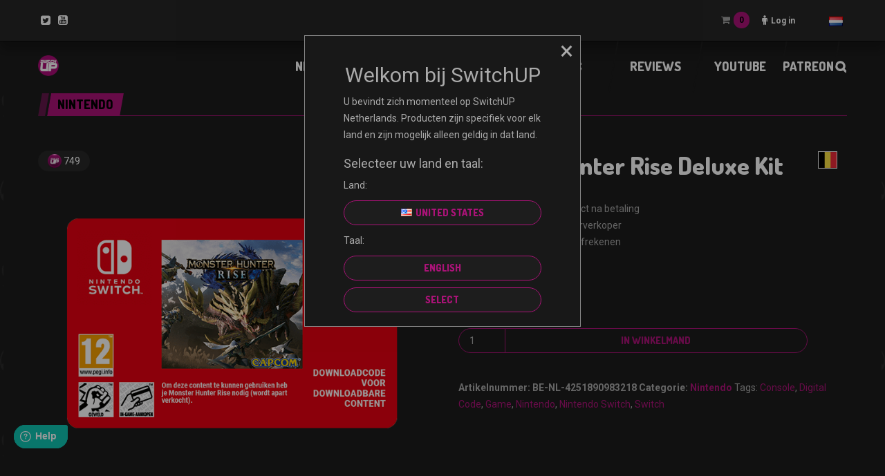

--- FILE ---
content_type: text/html; charset=UTF-8
request_url: https://switchup.gg/nl/product/monster-hunter-rise-deluxe-kit-13/
body_size: 37982
content:
<!DOCTYPE html>
<html lang="nl-NL" class="no-js">

	<!-- BEGIN head -->
	<head>
        <!-- Meta tags -->
		<meta name="viewport" content="width=device-width, initial-scale=1.0, minimum-scale=1.0, maximum-scale=1.0, user-scalable=no" />
        <meta charset="UTF-8">

		<link rel="pingback" href="https://switchup.gg/xmlrpc.php" />
		
        <title>Monster Hunter Rise Deluxe Kit &#8211; SwitchUP</title>

<!-- Google Tag Manager for WordPress by gtm4wp.com -->
<script data-cfasync="false" data-pagespeed-no-defer>//<![CDATA[
	var gtm4wp_datalayer_name = "dataLayer";
	var dataLayer = dataLayer || [];
//]]>
</script>
<!-- End Google Tag Manager for WordPress by gtm4wp.com --><link rel='dns-prefetch' href='//player.twitch.tv' />
<link rel='dns-prefetch' href='//fonts.googleapis.com' />
<link rel='dns-prefetch' href='//s.w.org' />
<link rel="alternate" type="application/rss+xml" title="SwitchUP &raquo; Feed" href="https://switchup.gg/nl/feed/" />
<link rel="alternate" type="application/rss+xml" title="SwitchUP &raquo; Reactiesfeed" href="https://switchup.gg/nl/comments/feed/" />
		<script type="text/javascript">
			window._wpemojiSettings = {"baseUrl":"https:\/\/s.w.org\/images\/core\/emoji\/13.0.0\/72x72\/","ext":".png","svgUrl":"https:\/\/s.w.org\/images\/core\/emoji\/13.0.0\/svg\/","svgExt":".svg","source":{"concatemoji":"https:\/\/switchup.gg\/wp-includes\/js\/wp-emoji-release.min.js?ver=5.5.17"}};
			!function(e,a,t){var n,r,o,i=a.createElement("canvas"),p=i.getContext&&i.getContext("2d");function s(e,t){var a=String.fromCharCode;p.clearRect(0,0,i.width,i.height),p.fillText(a.apply(this,e),0,0);e=i.toDataURL();return p.clearRect(0,0,i.width,i.height),p.fillText(a.apply(this,t),0,0),e===i.toDataURL()}function c(e){var t=a.createElement("script");t.src=e,t.defer=t.type="text/javascript",a.getElementsByTagName("head")[0].appendChild(t)}for(o=Array("flag","emoji"),t.supports={everything:!0,everythingExceptFlag:!0},r=0;r<o.length;r++)t.supports[o[r]]=function(e){if(!p||!p.fillText)return!1;switch(p.textBaseline="top",p.font="600 32px Arial",e){case"flag":return s([127987,65039,8205,9895,65039],[127987,65039,8203,9895,65039])?!1:!s([55356,56826,55356,56819],[55356,56826,8203,55356,56819])&&!s([55356,57332,56128,56423,56128,56418,56128,56421,56128,56430,56128,56423,56128,56447],[55356,57332,8203,56128,56423,8203,56128,56418,8203,56128,56421,8203,56128,56430,8203,56128,56423,8203,56128,56447]);case"emoji":return!s([55357,56424,8205,55356,57212],[55357,56424,8203,55356,57212])}return!1}(o[r]),t.supports.everything=t.supports.everything&&t.supports[o[r]],"flag"!==o[r]&&(t.supports.everythingExceptFlag=t.supports.everythingExceptFlag&&t.supports[o[r]]);t.supports.everythingExceptFlag=t.supports.everythingExceptFlag&&!t.supports.flag,t.DOMReady=!1,t.readyCallback=function(){t.DOMReady=!0},t.supports.everything||(n=function(){t.readyCallback()},a.addEventListener?(a.addEventListener("DOMContentLoaded",n,!1),e.addEventListener("load",n,!1)):(e.attachEvent("onload",n),a.attachEvent("onreadystatechange",function(){"complete"===a.readyState&&t.readyCallback()})),(n=t.source||{}).concatemoji?c(n.concatemoji):n.wpemoji&&n.twemoji&&(c(n.twemoji),c(n.wpemoji)))}(window,document,window._wpemojiSettings);
		</script>
		<style type="text/css">
img.wp-smiley,
img.emoji {
	display: inline !important;
	border: none !important;
	box-shadow: none !important;
	height: 1em !important;
	width: 1em !important;
	margin: 0 .07em !important;
	vertical-align: -0.1em !important;
	background: none !important;
	padding: 0 !important;
}
</style>
	<link rel='stylesheet' id='wp-block-library-css'  href='https://switchup.gg/wp-includes/css/dist/block-library/style.min.css?ver=5.5.17' type='text/css' media='all' />
<link rel='stylesheet' id='wc-block-vendors-style-css'  href='https://switchup.gg/wp-content/plugins/woocommerce/packages/woocommerce-blocks/build/vendors-style.css?ver=4.0.0' type='text/css' media='all' />
<link rel='stylesheet' id='wc-block-style-css'  href='https://switchup.gg/wp-content/plugins/woocommerce/packages/woocommerce-blocks/build/style.css?ver=4.0.0' type='text/css' media='all' />
<link rel='stylesheet' id='thwcfd-checkout-style-css'  href='https://switchup.gg/wp-content/plugins/woo-checkout-field-editor-pro/assets/css/thwcfd-public.css?ver=5.5.17' type='text/css' media='all' />
<link rel='stylesheet' id='woocommerce-layout-css'  href='https://switchup.gg/wp-content/plugins/woocommerce/assets/css/woocommerce-layout.css?ver=4.9.3' type='text/css' media='all' />
<link rel='stylesheet' id='woocommerce-smallscreen-css'  href='https://switchup.gg/wp-content/plugins/woocommerce/assets/css/woocommerce-smallscreen.css?ver=4.9.3' type='text/css' media='only screen and (max-width: 768px)' />
<link rel='stylesheet' id='woocommerce-general-css'  href='https://switchup.gg/wp-content/plugins/woocommerce/assets/css/woocommerce.css?ver=4.9.3' type='text/css' media='all' />
<style id='woocommerce-inline-inline-css' type='text/css'>
.woocommerce form .form-row .required { visibility: visible; }
</style>
<link rel='stylesheet' id='wr-frontend-elements-css'  href='https://switchup.gg/wp-content/plugins/woorewards/styling/css/wr-frontend-elements.min.css?ver=5.0.7' type='text/css' media='all' />
<link rel='stylesheet' id='wp-polls-css'  href='https://switchup.gg/wp-content/plugins/wp-polls/polls-css.css?ver=2.75.5' type='text/css' media='all' />
<style id='wp-polls-inline-css' type='text/css'>
.wp-polls .pollbar {
	margin: 1px;
	font-size: 6px;
	line-height: 8px;
	height: 8px;
	background-image: url('https://switchup.gg/wp-content/plugins/wp-polls/images/default/pollbg.gif');
	border: 1px solid #c8c8c8;
}

</style>
<link rel='stylesheet' id='lws-icons-css'  href='https://switchup.gg/wp-content/plugins/woorewards/assets/lws-adminpanel/styling/css/lws_icons.css?ver=5.0.3.1' type='text/css' media='all' />
<link rel='stylesheet' id='lws-popup-css'  href='https://switchup.gg/wp-content/plugins/woorewards/assets/lws-adminpanel/styling/css/controls/popup.min.css?ver=5.0.3.1' type='text/css' media='all' />
<link rel='stylesheet' id='wr-freeproduct-popup-css'  href='https://switchup.gg/wp-content/plugins/woorewards/modules/woorewards-pro/styling/css/popups/freeproduct.min.css?ver=5.0.7' type='text/css' media='all' />
<link rel='stylesheet' id='lws-wr-point-symbol-css'  href='https://switchup.gg/wp-content/plugins/woorewards/modules/woorewards-pro/styling/css/pointsymbol.css?ver=5.0.7' type='text/css' media='all' />
<link rel='stylesheet' id='wordpress-popular-posts-css-css'  href='https://switchup.gg/wp-content/plugins/wordpress-popular-posts/assets/css/wpp.css?ver=5.2.4' type='text/css' media='all' />
<link rel='stylesheet' id='goodgame-bootstrap-css'  href='https://switchup.gg/wp-content/themes/planetshine-goodgame/theme/assets/css/bootstrap.min.css?ver=5.5.17' type='text/css' media='all' />
<link rel='stylesheet' id='goodgame-vendor-css'  href='https://switchup.gg/wp-content/themes/planetshine-goodgame/theme/assets/css/vendor.css?ver=5.5.17' type='text/css' media='all' />
<link rel='stylesheet' id='goodgame-main-less-css'  href='https://switchup.gg/wp-content/uploads/sites/67/wp-less-cache/goodgame-main-less.css?ver=1696856968' type='text/css' media='all' />
<link rel='stylesheet' id='goodgame-style-css'  href='https://switchup.gg/wp-content/themes/goodgame-child/style.css?ver=1.972' type='text/css' media='all' />
<style id='goodgame-style-inline-css' type='text/css'>
body { background-image:url(https://switchup.gg/wp-content/uploads/sites/67/2023/06/black-switchup-background-1920-1200.jpg) !important; }
body { background-repeat:no-repeat!important; }
body { background-size: cover !important; background-position: top center; } 
body { background-attachment:fixed!important; }

</style>
<link rel='stylesheet' id='goodgame-google-fonts-css'  href='https://fonts.googleapis.com/css?family=Roboto%3A400%2C700%2C800%2C900%7CDosis%3A400%2C700%2C800%2C900&#038;subset=latin%2Clatin-ext' type='text/css' media='all' />
<link rel='stylesheet' id='buy-now-woo-css'  href='https://switchup.gg/wp-content/plugins/buy-now-woo/assets/css/buy-now-woo.css?ver=1.0.0' type='text/css' media='all' />
<link rel='stylesheet' id='adn-adyen.min-css'  href='https://switchup.gg/wp-content/plugins/woosa-adyen/includes/checkout/assets/css/adyen.min.css?ver=4.8.0' type='text/css' media='all' />
<link rel='stylesheet' id='adn-checkout-css'  href='https://switchup.gg/wp-content/plugins/woosa-adyen/includes/checkout/assets/css/checkout.css?ver=1.4.0' type='text/css' media='all' />
<link rel='stylesheet' id='__EPYT__style-css'  href='https://switchup.gg/wp-content/plugins/youtube-embed-plus/styles/ytprefs.min.css?ver=13.4.1.2' type='text/css' media='all' />
<style id='__EPYT__style-inline-css' type='text/css'>

                .epyt-gallery-thumb {
                        width: 33.333%;
                }
                
</style>
<link rel='stylesheet' id='wc-bundle-style-css'  href='https://switchup.gg/wp-content/plugins/woocommerce-product-bundles/assets/css/frontend/woocommerce.css?ver=6.17.2' type='text/css' media='all' />
<link rel='stylesheet' id='um_fonticons_ii-css'  href='https://switchup.gg/wp-content/plugins/ultimate-member/assets/css/um-fonticons-ii.css?ver=2.1.15' type='text/css' media='all' />
<link rel='stylesheet' id='um_fonticons_fa-css'  href='https://switchup.gg/wp-content/plugins/ultimate-member/assets/css/um-fonticons-fa.css?ver=2.1.15' type='text/css' media='all' />
<link rel='stylesheet' id='select2-css'  href='https://switchup.gg/wp-content/plugins/ultimate-member/assets/css/select2/select2.min.css?ver=2.1.15' type='text/css' media='all' />
<link rel='stylesheet' id='um_crop-css'  href='https://switchup.gg/wp-content/plugins/ultimate-member/assets/css/um-crop.css?ver=2.1.15' type='text/css' media='all' />
<link rel='stylesheet' id='um_modal-css'  href='https://switchup.gg/wp-content/plugins/ultimate-member/assets/css/um-modal.css?ver=2.1.15' type='text/css' media='all' />
<link rel='stylesheet' id='um_styles-css'  href='https://switchup.gg/wp-content/plugins/ultimate-member/assets/css/um-styles.css?ver=2.1.15' type='text/css' media='all' />
<link rel='stylesheet' id='um_profile-css'  href='https://switchup.gg/wp-content/plugins/ultimate-member/assets/css/um-profile.css?ver=2.1.15' type='text/css' media='all' />
<link rel='stylesheet' id='um_account-css'  href='https://switchup.gg/wp-content/plugins/ultimate-member/assets/css/um-account.css?ver=2.1.15' type='text/css' media='all' />
<link rel='stylesheet' id='um_misc-css'  href='https://switchup.gg/wp-content/plugins/ultimate-member/assets/css/um-misc.css?ver=2.1.15' type='text/css' media='all' />
<link rel='stylesheet' id='um_fileupload-css'  href='https://switchup.gg/wp-content/plugins/ultimate-member/assets/css/um-fileupload.css?ver=2.1.15' type='text/css' media='all' />
<link rel='stylesheet' id='um_datetime-css'  href='https://switchup.gg/wp-content/plugins/ultimate-member/assets/css/pickadate/default.css?ver=2.1.15' type='text/css' media='all' />
<link rel='stylesheet' id='um_datetime_date-css'  href='https://switchup.gg/wp-content/plugins/ultimate-member/assets/css/pickadate/default.date.css?ver=2.1.15' type='text/css' media='all' />
<link rel='stylesheet' id='um_datetime_time-css'  href='https://switchup.gg/wp-content/plugins/ultimate-member/assets/css/pickadate/default.time.css?ver=2.1.15' type='text/css' media='all' />
<link rel='stylesheet' id='um_raty-css'  href='https://switchup.gg/wp-content/plugins/ultimate-member/assets/css/um-raty.css?ver=2.1.15' type='text/css' media='all' />
<link rel='stylesheet' id='um_scrollbar-css'  href='https://switchup.gg/wp-content/plugins/ultimate-member/assets/css/simplebar.css?ver=2.1.15' type='text/css' media='all' />
<link rel='stylesheet' id='um_tipsy-css'  href='https://switchup.gg/wp-content/plugins/ultimate-member/assets/css/um-tipsy.css?ver=2.1.15' type='text/css' media='all' />
<link rel='stylesheet' id='um_responsive-css'  href='https://switchup.gg/wp-content/plugins/ultimate-member/assets/css/um-responsive.css?ver=2.1.15' type='text/css' media='all' />
<link rel='stylesheet' id='um_default_css-css'  href='https://switchup.gg/wp-content/plugins/ultimate-member/assets/css/um-old-default.css?ver=2.1.15' type='text/css' media='all' />
<!--n2css--><script type='text/javascript' src='https://switchup.gg/wp-includes/js/jquery/jquery.js?ver=1.12.4-wp' id='jquery-core-js'></script>
<script type='text/javascript' src='https://switchup.gg/wp-content/plugins/woocommerce/assets/js/jquery-blockui/jquery.blockUI.min.js?ver=2.70' id='jquery-blockui-js'></script>
<script type='text/javascript' id='wc-add-to-cart-js-extra'>
/* <![CDATA[ */
var wc_add_to_cart_params = {"ajax_url":"\/wp-admin\/admin-ajax.php","wc_ajax_url":"\/nl\/?wc-ajax=%%endpoint%%","i18n_view_cart":"Winkelmand bekijken","cart_url":"https:\/\/switchup.gg\/nl\/winkelmand\/","is_cart":"","cart_redirect_after_add":"no"};
/* ]]> */
</script>
<script type='text/javascript' src='https://switchup.gg/wp-content/plugins/woocommerce/assets/js/frontend/add-to-cart.min.js?ver=4.9.3' id='wc-add-to-cart-js'></script>
<script type='text/javascript' src='https://switchup.gg/wp-includes/js/jquery/ui/widget.min.js?ver=1.11.4' id='jquery-ui-widget-js'></script>
<script type='text/javascript' src='https://switchup.gg/wp-content/plugins/woorewards/assets/lws-adminpanel/js/controls/popup.js?ver=5.0.3.1' id='lws-popup-js'></script>
<script type='text/javascript' src='https://switchup.gg/wp-content/plugins/js_composer/assets/js/vendors/woocommerce-add-to-cart.js?ver=6.3.0' id='vc_woocommerce-add-to-cart-js-js'></script>
<script type='text/javascript' src='https://switchup.gg/wp-content/plugins/duracelltomi-google-tag-manager/js/gtm4wp-form-move-tracker.js?ver=1.11.6' id='gtm4wp-form-move-tracker-js'></script>
<script type='application/json' id='wpp-json'>
{"sampling_active":0,"sampling_rate":100,"ajax_url":"https:\/\/switchup.gg\/wp-json\/wordpress-popular-posts\/v1\/popular-posts","ID":20756,"token":"ebbd2ad272","lang":"nl","debug":0}
</script>
<script type='text/javascript' src='https://switchup.gg/wp-content/plugins/wordpress-popular-posts/assets/js/wpp.min.js?ver=5.2.4' id='wpp-js-js'></script>
<script type='text/javascript' src='https://switchup.gg/wp-content/themes/goodgame-child/scripts/burger-menu.js?ver=5.5.17' id='burger-menu-script-js'></script>
<script type='text/javascript' src='https://switchup.gg/wp-content/themes/planetshine-goodgame/theme/assets/js/vendor/modernizr.min.js?ver=5.5.17' id='goodgame-modernizr-js'></script>
<script type='text/javascript' src='https://switchup.gg/wp-content/themes/planetshine-goodgame/theme/assets/js/vendor/bootstrap-select.min.js?ver=5.5.17' id='goodgame-select-js'></script>
<script type='text/javascript' id='__ytprefs__-js-extra'>
/* <![CDATA[ */
var _EPYT_ = {"ajaxurl":"https:\/\/switchup.gg\/wp-admin\/admin-ajax.php","security":"d07e445a95","gallery_scrolloffset":"20","eppathtoscripts":"https:\/\/switchup.gg\/wp-content\/plugins\/youtube-embed-plus\/scripts\/","eppath":"https:\/\/switchup.gg\/wp-content\/plugins\/youtube-embed-plus\/","epresponsiveselector":"[\"iframe.__youtube_prefs_widget__\"]","epdovol":"1","version":"13.4.1.2","evselector":"iframe.__youtube_prefs__[src], iframe[src*=\"youtube.com\/embed\/\"], iframe[src*=\"youtube-nocookie.com\/embed\/\"]","ajax_compat":"","ytapi_load":"light","pause_others":"","stopMobileBuffer":"1","vi_active":"","vi_js_posttypes":[]};
/* ]]> */
</script>
<script type='text/javascript' src='https://switchup.gg/wp-content/plugins/youtube-embed-plus/scripts/ytprefs.min.js?ver=13.4.1.2' id='__ytprefs__-js'></script>
<script type='text/javascript' src='https://switchup.gg/wp-content/plugins/ultimate-member/assets/js/um-gdpr.min.js?ver=2.1.15' id='um-gdpr-js'></script>
<link rel="https://api.w.org/" href="https://switchup.gg/wp-json/" /><link rel="alternate" type="application/json" href="https://switchup.gg/wp-json/wp/v2/product/20756" /><link rel="EditURI" type="application/rsd+xml" title="RSD" href="https://switchup.gg/xmlrpc.php?rsd" />
<link rel="wlwmanifest" type="application/wlwmanifest+xml" href="https://switchup.gg/wp-includes/wlwmanifest.xml" /> 
<meta name="generator" content="WordPress 5.5.17" />
<meta name="generator" content="WooCommerce 4.9.3" />
<link rel="canonical" href="https://switchup.gg/nl/product/monster-hunter-rise-deluxe-kit-13/" />
<link rel='shortlink' href='https://switchup.gg/?p=20756' />
<link rel="alternate" type="application/json+oembed" href="https://switchup.gg/wp-json/oembed/1.0/embed?url=https%3A%2F%2Fswitchup.gg%2Fnl%2Fproduct%2Fmonster-hunter-rise-deluxe-kit-13%2F" />
<link rel="alternate" type="text/xml+oembed" href="https://switchup.gg/wp-json/oembed/1.0/embed?url=https%3A%2F%2Fswitchup.gg%2Fnl%2Fproduct%2Fmonster-hunter-rise-deluxe-kit-13%2F&#038;format=xml" />
        <script  type="text/javascript" defer="defer">
          var track_option = 'BOTH';
          var ua_track_id = 'UA-172724190-12';
          var ga4_measure_id = 'G-73BX5G6JDE';
          var adsTringId = '4907924121';
          var ads_ert = '1';
          var ads_edrt = '1';
          var remarketing_snippet_id = '';
        </script>
                  <script>
            // Set to the same value as the web property used on the site
            var gaProperty = 'UA-172724190-12';        
            // Disable tracking if the opt-out cookie exists.
            var disableStr = "ga-disable-" + gaProperty;
            if (document.cookie.indexOf(disableStr + "=true") > -1) {
              window[disableStr] = true;
            }        
            // Opt-out function
            function gaOptout() {
              var expDate = new Date;
              expDate.setMonth(expDate.getMonth() + 26);
              document.cookie = disableStr + "=true; expires="+expDate.toGMTString()+";path=/";
              window[disableStr] = true;
            }
          </script>
                  <script async src="https://www.googletagmanager.com/gtag/js?id=G-73BX5G6JDE"></script>
          <script>
            window.dataLayer = window.dataLayer || [];
            function gtag(){dataLayer.push(arguments);}
            gtag("js", new Date());
            gtag("config", "G-73BX5G6JDE",{ "anonymize_ip":true, "cookie_domain":"auto"});
            gtag("config", "UA-172724190-12");
          </script>
        <!-- Global site tag (gtag.js) - Google Ads: 403949645 -->
<script async src="https://www.googletagmanager.com/gtag/js?id=AW-403949645"></script>
<script>
  window.dataLayer = window.dataLayer || [];
  function gtag(){dataLayer.push(arguments);}
  gtag('js', new Date());

  gtag('config', 'AW-403949645');
</script>
        <script>(window.gaDevIds=window.gaDevIds||[]).push('5CDcaG');</script>
        
 <!-- OneAll.com / Social Login for WordPress / v5.7 -->
<script data-cfasync="false" type="text/javascript">
 (function() {
  var oa = document.createElement('script'); oa.type = 'text/javascript';
  oa.async = true; oa.src = 'https://shopfamehypegg.api.oneall.com/socialize/library.js';
  var s = document.getElementsByTagName('script')[0]; s.parentNode.insertBefore(oa, s);
 })();
</script>
<style>.oneall_social_login + p.comment-notes{margin-top: 10px !important;}#login #loginform .oneall_social_login{background-color: rgba(0, 0, 0, 0.04);padding: 10px 10px 0 10px;margin-bottom: 10px;border: 1px solid rgba(0, 0, 0, 0.06);border-radius: 4px;}</style><style id='lws-woorewards-blocks-inline-css'>:root{
	--wr-block-border-width: inherit;
	--wr-block-border-style: inherit;
	--wr-block-border-radius: inherit;
	--wr-block-border-color: inherit;
	--wr-block-background-color: inherit;
	--wr-block-font-size: inherit;
	--wr-block-font-color: inherit;
	--wr-block-padding: inherit;
	--wr-button-border-width: inherit;
	--wr-button-border-style: inherit;
	--wr-button-border-radius: inherit;
	--wr-button-border-color: inherit;
	--wr-button-background-color: inherit;
	--wr-button-font-size: inherit;
	--wr-button-font-color: inherit;
	--wr-button-border-over-color: inherit;
	--wr-button-background-over-color: inherit;
	--wr-button-font-over-color: inherit;
	--wr-button-padding: inherit;
}</style>		<style type="text/css">
			.um_request_name {
				display: none !important;
			}
		</style>
	<link rel="alternate" href="https://switchup.gg/fr/product/monster-hunter-rise-deluxe-kit-12/" hreflang="fr" />
<link rel="alternate" href="https://switchup.gg/nl/product/monster-hunter-rise-deluxe-kit-13/" hreflang="nl" />

<!-- Google Tag Manager for WordPress by gtm4wp.com -->
<script data-cfasync="false" data-pagespeed-no-defer>//<![CDATA[
	var dataLayer_content = {"pagePostType":"product","pagePostType2":"single-product","pagePostAuthor":"Developer"};
	dataLayer.push( dataLayer_content );//]]>
</script>
<script data-cfasync="false">//<![CDATA[
(function(w,d,s,l,i){w[l]=w[l]||[];w[l].push({'gtm.start':
new Date().getTime(),event:'gtm.js'});var f=d.getElementsByTagName(s)[0],
j=d.createElement(s),dl=l!='dataLayer'?'&l='+l:'';j.async=true;j.src=
'//www.googletagmanager.com/gtm.'+'js?id='+i+dl;f.parentNode.insertBefore(j,f);
})(window,document,'script','dataLayer','GTM-5GR9TPJ');//]]>
</script>
<!-- End Google Tag Manager -->
<!-- End Google Tag Manager for WordPress by gtm4wp.com -->    <script type="text/javascript">
        var ajax_url = 'https://switchup.gg/wp-admin/admin-ajax.php';
        var ajax_nonce = '6de59579ff';
    </script>        <meta property="og:url" content="https://switchup.gg"/>
        <meta property="og:title" content="SwitchUP"/>
        <meta property="og:description" content="Switch up gaming"/>
        <meta property="og:image" content="https://switchup.gg/wp-content/uploads/sites/67/2021/12/Picture-1.png"/>
        <meta property="og:image:width" content="200"/>
        <meta property="og:type" content="website"/>
        <meta name="twitter:card" content="summary_large_image"/>
        <meta name="twitter:title" content="SwitchUP"/>
        <meta name="twitter:description" content="Switch up gaming"/>
                                            <script type="application/ld+json">{"@context":"https:\/\/schema.org\/","@type":"Product","@id":"https:\/\/switchup.gg\/product\/monster-hunter-rise-deluxe-kit-13\/#product","name":"Monster Hunter Rise Deluxe Kit","url":"https:\/\/switchup.gg\/product\/monster-hunter-rise-deluxe-kit-13\/","description":"Ga de confrontatie aan met de zinderende uitdaging van de jacht!\n \n Bevat Monster Hunter Rise en een pakket geweldige add-on-content in \u00e9\u00e9n bundel!\n \n Hoofdgame \"Monster Hunter Rise\"\n  - \"Kamurai\" Hunter layered armor-set\n  - \"Shuriken Collar\" Palamute layered armor piece\n  - \"Fish Collar\" Palico layered armor piece\n  - Gestures (4 Jumps)\n  - Samurai pose-set\n  - Kabuki face paint\n  - \"Izuchi Tail\"-haarstijl\n \n Nieuwe monsters. Nieuwe vaardigheden. Nieuwe locaties. Een totaal nieuwe en unieke ervaring staat je tijdens het jagen op monsters te wachten!\n \n Pak je Nintendo Switch en kom bij elkaar voor de jacht!","image":"https:\/\/switchup.gg\/wp-content\/uploads\/sites\/67\/2023\/09\/BE-NL-4251890983218.png","sku":"BE-NL-4251890983218","category":"Nintendo","gtin":"4251890983218","productID":20756,"offers":{"@type":"Offer","price":"14.99","priceValidUntil":"2024-12-31","priceSpecification":{"price":"14.99","priceCurrency":"EUR","valueAddedTaxIncluded":"false"},"priceCurrency":"EUR","availability":"InStock","url":"https:\/\/switchup.gg\/product\/monster-hunter-rise-deluxe-kit-13\/","seller":{"@type":"Organization","name":"SwitchUP","url":"https:\/\/switchup.gg"}},"additionalProperty":{"country":"BE","language":"NL","redemtionInstructions":"Hoe je je downloadcode gebruikt:\n\nBELANGRIJK: deze code kan in de Nintendo eShop op je Nintendo Switch-systeem worden gebruikt, of direct op onze website: <a href=\"https:\/\/ec.nintendo.com\/redeem\" target=\"_blank\">https:\/\/ec.nintendo.com\/redeem<\/a>. \n\n1. Kies [eShop icon shopping bag] in het HOME-menu en kies vervolgens je Nintendo-account om de Nintendo eShop te openen.\n2. Kies CODE GEBRUIKEN in de Nintendo eShop, voer de downloadcode van 16 tekens in en volg de instructies op het scherm.","termsAndConditions":"Downloadcode voor: \n[Monster Hunter Rise: Deluxe Kit]\n\"Monster Hunter Rise\"\n \n Alleen compatibel met de Nintendo Switch. Deze code kan alleen worden gebruikt in de Europese Nintendo eShop.\n \n Om de code te gebruiken heb je een draadloze internetverbinding nodig, moet je een Nintendo-account aanmaken of koppelen en moet je akkoord gaan met de Nintendo-accountovereenkomst. Het Nintendo-account-privacybeleid is van toepassing.\n \n Deze code:\n * kan slechts \u00e9\u00e9n keer worden gebruikt.\n  \n * zal niet door Nintendo of je verkooppunt worden vervangen bij verlies, diefstal of indien deze anderszins zonder je toestemming is gebruikt.\n \n Om onlinediensten te gebruiken moet je een Nintendo-account aanmaken en akkoord gaan met de bijbehorende overeenkomst. Het Nintendo-account-privacybeleid is van toepassing. Sommige onlinediensten zijn mogelijk niet in alle landen beschikbaar.\n \n Monster Hunter Rise: Deluxe Kit is niet speelbaar voor de releasedatum.\n \n Dit product bevat technische beveiligingsmaatregelen. \n \u2022 Het gebruik van ongeoorloofde apparatuur of software die technische modificaties van het Nintendo Switch-systeem of software mogelijk maakt, kan ertoe leiden dat deze software onspeelbaar wordt.\n \u2022 Om deze software te kunnen gebruiken moet je mogelijk een systeemupdate uitvoeren.\n Enige leesvaardigheid in een van de softwaretalen is nodig om optimaal van deze software te kunnen genieten.\n \n Er is mogelijk extra opslagruimte nodig op je systeem voor de installatie of voor software-updates.\n \n Uitgegeven door Nintendo of Europe GmbH."}}</script>
                            <meta name="generator" content="Planetshine - GoodGame - 1.972">	<noscript><style>.woocommerce-product-gallery{ opacity: 1 !important; }</style></noscript>
	<meta name="generator" content="Powered by WPBakery Page Builder - drag and drop page builder for WordPress."/>
<link rel="icon" href="https://switchup.gg/wp-content/uploads/sites/67/2021/07/cropped-SwitchUP-Logo-32x32.png" sizes="32x32" />
<link rel="icon" href="https://switchup.gg/wp-content/uploads/sites/67/2021/07/cropped-SwitchUP-Logo-192x192.png" sizes="192x192" />
<link rel="apple-touch-icon" href="https://switchup.gg/wp-content/uploads/sites/67/2021/07/cropped-SwitchUP-Logo-180x180.png" />
<meta name="msapplication-TileImage" content="https://switchup.gg/wp-content/uploads/sites/67/2021/07/cropped-SwitchUP-Logo-270x270.png" />
		<style type="text/css" id="wp-custom-css">
			.cart-headertop .counter_wrap span.counter_value{
	color: #000000;
}
.dock .social a{
	color: #ffffff;
}
.cookie-notice-container #cn-notice-buttons .cn-button.bootstrap{
	color: #000000;
}

/* .lws-wr-pointsoncart .lwss_selectable.wr-rateinfo,
button#place_order{
	display: none !important;
} */

/* .place-order .woocommerce-privacy-policy-text:after {
            content: "Our Checkout is temporarily disabled for ongoing maintenance.";
            display: block;
            margin-top: 10px;
            padding: 10px;
            background-color: #ffcc00;
            color: #000;
            font-weight: bold;
            text-align: center;
            border: 1px solid #000;
        } */

.container-fluid.dock.dock,
.dock .social-login,
.dock .container{
	background:#262626;
}
.dock .social-login:before{
	background: transparent;
}

.vc_btn3-container a.vc_btn3:hover{
	background-color: #fff !important;
    color: #181818 !important;
	border: 1px solid #fb39c7 !important;
}

.post-main-wrapper .post-controls:after{
	background:#282828;
}

/* PREORDER RIBBON */
.preorder_ribbon span{ 
	background: #ab1378; 
	color: white; 
}

.woocommerce-store-notice, p.demo_store{
	color:white;
}

/* 
.woocommerce-store-notice.demo_store{
	display:block !important;
}

.woocommerce-store-notice.product-country-notice,.woocommerce-store-notice__dismiss-link{
	display: none !important;
} */

.bundled_product_image.woocommerce-product-gallery__image{
	min-height: 1px !important;
}

.woocommerce ul.products li.product .button.add_to_cart_button.ajax_add_to_cart{
	border-color: white !important;
	color: white !important;
}
.woocommerce ul.products li.product .price,
.wsb-button{
	color:white !important;
}
.show-lightbox.wsb-button:hover{
	border-color: white !important;
}
.woocommerce ul.products li.product .button.add_to_cart_button.ajax_add_to_cart:hover{
	color:#1d1d1d !important;
}
.mega-menu.affix{
	border-bottom: 1px solid #6e6e73;
	left:50%;
	transform:translate(-50%, 0);
}

.mega-menu.affix .mega-menu .nav{
	table-layout:fixed;
}
.mega-menu .nav > li{
	width:16%;
}


/* donation section mobile */
@media screen and (max-width: 991px) {
	.cupofteaproductwrap .vc_column-inner{
	padding: 0 200px !important;
}
}
@media screen and (max-width: 768px) {
	.cupofteaproductwrap .vc_column-inner{
	padding: 0 !important;
}

.cupofteaproductwrap .vc_column-inner .products .product{
	  margin: 0 auto !important;
    float: inherit;
}
}


		</style>
		    <style>
        .woocommerce .blockUI.blockOverlay {
            background: rgb(40 40 40 / 60%) !important;
        }

        .woocommerce .blockUI.blockOverlay:before,
        .woocommerce .loader:before {
            height: 5em;
            width: 5em;
            display: block;
            position: absolute;
            top: 50%;
            left: 50%;
            margin-left: -2.5em;
            margin-top: -2.5em;
            content: "";
            -webkit-animation: spin 1s ease-in-out infinite;
            -moz-animation: spin 1s ease-in-out infinite;
            animation: spin 1s ease-in-out infinite;
            background-image: url('https://switchup.gg/wp-content/themes/goodgame-child/theme/assets/images/spinner.svg') !important;
            background-position: center center;
            background-size: cover;
            line-height: 1;
            text-align: center;
            font-size: 2em;
        }
    </style>
    <noscript><style> .wpb_animate_when_almost_visible { opacity: 1; }</style></noscript><!-- WooCommerce Google Analytics Integration -->
		<script type='text/javascript'>
			var gaProperty = 'UA-172724190-1';
			var disableStr = 'ga-disable-' + gaProperty;
			if ( document.cookie.indexOf( disableStr + '=true' ) > -1 ) {
				window[disableStr] = true;
			}
			function gaOptout() {
				document.cookie = disableStr + '=true; expires=Thu, 31 Dec 2099 23:59:59 UTC; path=/';
				window[disableStr] = true;
			}
		</script><script type='text/javascript'>(function(i,s,o,g,r,a,m){i['GoogleAnalyticsObject']=r;i[r]=i[r]||function(){
		(i[r].q=i[r].q||[]).push(arguments)},i[r].l=1*new Date();a=s.createElement(o),
		m=s.getElementsByTagName(o)[0];a.async=1;a.src=g;m.parentNode.insertBefore(a,m)
		})(window,document,'script', '//www.google-analytics.com/analytics.js','ga');ga( 'create', 'UA-172724190-1', 'auto' );(window.gaDevIds=window.gaDevIds||[]).push('dOGY3NW');ga( 'require', 'displayfeatures' );ga( 'require', 'linkid' );ga( 'set', 'anonymizeIp', true );
		ga( 'set', 'dimension1', 'no' );
ga( 'require', 'ec' );</script>
		<!-- /WooCommerce Google Analytics Integration -->	</head>
	<body data-rsssl=1 class="product-template-default single single-product postid-20756 theme-planetshine-goodgame woocommerce woocommerce-page woocommerce-no-js buy-now-woo buy-now-woo--button-shortcode-cart woocommerce-multicurrency-EUR boxed custom-background wpb-js-composer js-comp-ver-6.3.0 vc_responsive">
                <div class="lightbox lightbox-login">
    <a href="#" class="btn btn-default btn-dark close"><i class="fa fa-times"></i></a>
    <div class="container">
        <div class="row">
            <form class="goodgame-login" name="loginform" id="loginform" action="https://switchup.gg/nl/wp-login.php" method="post">
                 <!-- OneAll.com / Social Login for WordPress / v5.7 -->
<div class="oneall_social_login">
 <div class="oneall_social_login_providers" id="oneall_social_login_providers_2240860"></div>
 <script data-cfasync="false" type="text/javascript">
  var _oneall = _oneall || [];
  _oneall.push(['social_login', 'set_providers', ['discord','google','twitch','twitter','windowslive']]);
  _oneall.push(['social_login', 'set_callback_uri', (window.location.href + ((window.location.href.split('?')[1] ? '&amp;': '?') + "oa_social_login_source=custom"))]);
  _oneall.push(['social_login', 'set_custom_css_uri', 'https://secure.oneallcdn.com/css/api/socialize/themes/wordpress/modern.css']);
  _oneall.push(['social_login', 'do_render_ui', 'oneall_social_login_providers_2240860']);
 </script>
</div>
                <div class="custom-separator">OF</div>

                <p class="input-wrapper">
                    <input name="log" id="user_login" type="text" placeholder="Gebruikersnaam" />
                </p>
                <p class="input-wrapper">
                    <input type="password" name="pwd" id="user_pass" placeholder="Wachtwoord" />
                </p>
                <p class="input-wrapper">
                    <input type="submit" name="wp-submit" id="wp-submit" value="Log in" />
                </p>
                <p class="input-wrapper login-options">
                    <input type="checkbox" name="rememberme" value="forever" id="rememberme"><label>Onthoud me</label>
                    <a href="https://switchup.gg/nl/mijn-account/lost-password/" class="lost-password">Wachtwoord vergeten?</a>
                </p>
                                                        <p class="input-wrapper register-now-link">
                        <a href="https://switchup.gg/nl/registreer/">Registreer nu</a>
                    </p>
                            </form>
        </div>
    </div>
</div>
<div class="lightbox lightbox-search">
    <a href="#" class="btn btn-default btn-dark close"><i class="fa fa-times"></i></a>
    <div class="container">
        <div class="row">
                <div class="search-wrapper child-style">
                    <form method="get" action="https://switchup.gg/nl/" class="search-form">
	<input type="text" placeholder="Zoeken" class="input-submit" name="s"><input type="submit" value="Zoeken" class="btn-submit-1">
</form>
                </div>
        </div>
    </div>
</div>

<div class="focus">

            <div class="country_selection_wrap woocommerce" id="country_selection_modal">
    <div id="country_selection_modal_content">
        <span id="country_selection_close">&times;</span>
                <h2>Welkom bij SwitchUP</h2>
                <p>U bevindt zich momenteel op SwitchUP Netherlands. Producten zijn specifiek voor elk land en zijn mogelijk alleen geldig in dat land.</p>
                <h4>Selecteer uw land en taal:</h4>
        <div class="countries_select_wrap">
            <div class="user_dropdown">
                <p>Land:</p>
                <button onclick="toggleDropdown1()" class="dropbtn button" id="countrySelection">--</button>
                <ul id='countries' class="user-dropdown-content">
                    <li data-value='at'><img src="https://switchup.gg/wp-content/plugins/polylang-pro/vendor/wpsyntex/polylang/flags/at.png"/>Austria</li>
                    <li data-value='be'><img src="https://switchup.gg/wp-content/plugins/polylang-pro/vendor/wpsyntex/polylang/flags/be.png"/>Belgium</li>
                                            <li data-value='ca'><img src="https://switchup.gg/wp-content/plugins/polylang-pro/vendor/wpsyntex/polylang/flags/ca.png"/>Canada</li>
                                        <li data-value='dk'><img src="https://switchup.gg/wp-content/plugins/polylang-pro/vendor/wpsyntex/polylang/flags/dk.png"/>Denmark</li>
                    <li data-value='fi'><img src="https://switchup.gg/wp-content/plugins/polylang-pro/vendor/wpsyntex/polylang/flags/fi.png"/>Finland</li>
                    <li data-value='fr'><img src="https://switchup.gg/wp-content/plugins/polylang-pro/vendor/wpsyntex/polylang/flags/fr.png"/>France</li>
                    <li data-value='de'><img src="https://switchup.gg/wp-content/plugins/polylang-pro/vendor/wpsyntex/polylang/flags/de.png"/>Germany</li>
                    <li data-value='ie'><img src="https://switchup.gg/wp-content/plugins/polylang-pro/vendor/wpsyntex/polylang/flags/ie.png"/>Ireland</li>
                    <li data-value='it'><img src="https://switchup.gg/wp-content/plugins/polylang-pro/vendor/wpsyntex/polylang/flags/it.png"/>Italy</li>
                    <li data-value='lu'><img src="https://switchup.gg/wp-content/plugins/polylang-pro/vendor/wpsyntex/polylang/flags/lu.png"/>Luxembourg</li>
                    <li data-value='nl'><img src="https://switchup.gg/wp-content/plugins/polylang-pro/vendor/wpsyntex/polylang/flags/nl.png"/>Netherlands</li>
                    <li data-value='no'><img src="https://switchup.gg/wp-content/plugins/polylang-pro/vendor/wpsyntex/polylang/flags/no.png"/>Norway</li>
                    <li data-value='pl'><img src="https://switchup.gg/wp-content/plugins/polylang-pro/vendor/wpsyntex/polylang/flags/pl.png"/>Poland</li>
                    <li data-value='pt'><img src="https://switchup.gg/wp-content/plugins/polylang-pro/vendor/wpsyntex/polylang/flags/pt.png"/>Portugal</li>
                    <li data-value='es'><img src="https://switchup.gg/wp-content/plugins/polylang-pro/vendor/wpsyntex/polylang/flags/es.png"/>Spain</li>
                    <li data-value='se'><img src="https://switchup.gg/wp-content/plugins/polylang-pro/vendor/wpsyntex/polylang/flags/se.png"/>Sweden</li>
                    <li data-value='ch'><img src="https://switchup.gg/wp-content/plugins/polylang-pro/vendor/wpsyntex/polylang/flags/ch.png"/>Switzerland</li>
                    <li data-value='gb'><img src="https://switchup.gg/wp-content/plugins/polylang-pro/vendor/wpsyntex/polylang/flags/gb.png"/>United Kingdom</li>
                    <li data-value='us'><img src="https://switchup.gg/wp-content/plugins/polylang-pro/vendor/wpsyntex/polylang/flags/us.png"/>United States</li>
                </ul>
            </div>
        </div>
        <div class="user_dropdown">
            <p>Taal:</p>
            <button onclick="toggleDropdown2()" class="dropbtn button" id="languageSelection">--</button>
            <ul id='languages' class="user-dropdown-content">
                <li data-group='show'>--</li>
                <li data-group='dk' data-value='da'>Danish</li>
                <li data-group='fi' data-value='fi'>Finnish</li>
                <li data-group='be' data-value='fr'>French</li>
                <li data-group='fr' data-value='fr'>French</li>
                <li data-group='ch' data-value='fr'>French</li>
                <li data-group='lu' data-value='fr'>French</li>
                <li data-group='at' data-value='de'>German</li>
                <li data-group='de' data-value='de'>German</li>
                <li data-group='lu' data-value='de'>German</li>
                <li data-group='ch' data-value='de'>German</li>
                <li data-group='ie' data-value='ie'>Irish</li>
                <li data-group='it' data-value='it'>Italian</li>
                <li data-group='ch' data-value='it'>Italian</li>
                <li data-group='be' data-value='nl'>Dutch</li>
                <li data-group='nl' data-value='nl'>Dutch</li>
                <li data-group='no' data-value='no'>Norwegian</li>
                <li data-group='pl' data-value='pl'>Polish</li>
                <li data-group='pt' data-value='pt'>Portuguese</li>
                <li data-group='es' data-value='es'>Spanish</li>
                <li data-group='se' data-value='sv'>Swedish</li>
                <li data-group='gb' data-value='en'>English</li>
                <li data-group='us' data-value='us'>English</li>
                                    <li data-group='ca' data-value='ca'>English</li>
                            </ul>
        </div>
        <a href="#" id="country_selection_button" class="button country_selection_button">Select</a>
        <div id="multiple_cart_wrapper">
            <p>Het lijkt erop dat je producten uit andere regio's aan je winkelwagentje hebt toegevoegd.</p>
        </div>
    </div>
</div>
<script>
    function toggleDropdown1() {
        document.getElementById("countries").classList.toggle("show");
        if (document.getElementById("languages").classList.contains("show")){
            document.getElementById("languages").classList.toggle("show");
        }
    }
    function toggleDropdown2() {
        document.getElementById("languages").classList.toggle("show");
        if (document.getElementById("countries").classList.contains("show")) {
            document.getElementById("countries").classList.toggle("show");
        }
    }
    var lang_flag = "https://switchup.gg/wp-content/plugins/polylang-pro/vendor/wpsyntex/polylang/flags/gb.png";
    var user_country = "us";
    var country_currencies = JSON.parse('{"at":"EUR","be":"EUR","ca":"CAD","ch":"CHF","da":"DKK","dk":"DKK","de":"EUR","en":"GBP","es":"EUR","fr":"EUR","gb":"GBP","ie":"EUR","it":"EUR","lu":"EUR","nl":"EUR","no":"NOK","pl":"PLN","pt":"EUR","fi":"EUR","se":"SEK","sv":"SEK","uk":"GBP","us":"USD"}');
    var countries = {'at':'Austria',
        'be':'Belgium',
        'ca':'Canada',
        'da':'Denmark',
        'fi':'Finland',
        'fr':'France',
        'de':'Germany',
        'ie':'Ireland',
        'it':'Italy',
        'lu':'Luxembourg',
        'nl':'Netherlands',
        'no':'Norway',
        'pl':'Poland',
        'pt':'Portugal',
        'es':'Spain',
        'se':'Sweden',
        'ch':'Switzerland',
        'gb':'United Kingdom',
        'us':'United States'
    };

    jQuery(document).ready(function(){
        for (var country in countries){
            if (window.getCookie('cart_'+country) && window.getCookie('cart_'+country) != 0){
                jQuery('#multiple_cart_wrapper').append('<button value="'+country+'" class="button"><img src="'+lang_flag.replace("gb.png", country+".png")+'"/>'+countries[country]+'</button>');
                jQuery('#multiple_cart_wrapper').show();
            }
        }
        if (jQuery(window).width() < 768) {
            jQuery('#header_logo_container').append( jQuery('#country_selection_trigger') );
        }
        jQuery(window).resize(function() {
            if (jQuery(window).width() < 768) {
                jQuery('#header_logo_container').append( jQuery('#country_selection_trigger') );
            }else{
                jQuery('.social-login').append( jQuery('#country_selection_trigger') );
            }
        });


        jQuery("#multiple_cart_wrapper button").click(function(e) {
            jQuery("#countrySelection").html(jQuery(this).html());
            jQuery("#countrySelection").val(jQuery(this).val());

            var rightEl = jQuery("#languages").find("[data-group='" + jQuery(this).val() + "']");
            jQuery("#languageSelection").html(rightEl.html());
            jQuery("#languageSelection").val(rightEl.data('value'));
            jQuery("#country_selection_button").attr("href", "/"+rightEl.data('value')+"?currency="+country_currencies[jQuery("#countrySelection").val()]);

            jQuery('#country_selection_button')[0].click();
            jQuery('#country_selection_button').prop('disabled', true);
        });

        jQuery("#country_selection_button").click(function(e) {
            var selCoun = jQuery("#countrySelection").val();
            var selLang = jQuery("#languageSelection").val();
            if (!selCoun || !selLang){
                e.preventDefault();
            }else{
                window.createCookie("ucs_fhp",jQuery("#countrySelection").val());
                window.createCookie("ucs_ch",1);
            }
        });


        jQuery("#countries li").on("click", function(){
            jQuery("#countrySelection").html(jQuery(this).html());
            jQuery("#countrySelection").val(jQuery(this).data('value'));

            jQuery("#languageSelection").html("--");
            jQuery("#languageSelection").val("");

            showAvailable(jQuery(this).data('value'));

            preselectCountry(jQuery(this).data('value'));
        });

        jQuery("#languages li").on("click", function(){
            jQuery("#languageSelection").html(jQuery(this).html());
            jQuery("#languageSelection").val(jQuery(this).data('value'));
            jQuery("#country_selection_button").attr("href", "/"+jQuery(this).data('value')+"?currency="+country_currencies[jQuery("#countrySelection").val()]);
        });


        function preselectCountry(country){
            var langelem = jQuery("#languages").find("[data-group='" + country + "']");
            if(langelem.length == 1){
                jQuery("#languageSelection").html(langelem.html());
                jQuery("#languageSelection").val(langelem.data('value'));
                jQuery("#country_selection_button").attr("href", "/"+langelem.data('value')+"?currency="+country_currencies[jQuery("#countrySelection").val()]);

            }
        }
        function showAvailable(value = false) {
            var val = ''
            if(value){
                val = value;
            }else{
                val = jQuery("#countrySelection").val();
            }
            var sub = jQuery("#languages");

            jQuery("li", sub).filter(function () {
                if (
                    jQuery(this).attr("data-group") === val
                    || jQuery(this).attr("data-group") === "show"
                ) {
                    jQuery(this).show();
                } else {
                    jQuery(this).hide();
                }
            });
        }


        if (user_country){
            jQuery("#countrySelection").html(jQuery("ul#countries").find("[data-value='" + user_country + "']").html());
            jQuery("#countrySelection").val(user_country);
        } else{
            jQuery("#countrySelection").html("--");

        }
        preselectCountry(jQuery("#countrySelection").val());


        showAvailable();

        var modal = document.getElementById("country_selection_modal");
        var btn = document.getElementById("country_selection_trigger");
        var span = document.getElementById("country_selection_close");

        if (!window.getCookie('ucs_fhp')){
            modal.style.display = "block";
        }
        btn.onclick = function() {
            modal.style.display = "block";
        }

        span.onclick = function() {
            modal.style.display = "none";
        }

        window.onclick = function(event) {
            if (!event.target.matches('.dropbtn')) {
                var dropdowns = document.getElementsByClassName("user-dropdown-content");
                var i;
                for (i = 0; i < dropdowns.length; i++) {
                    var openDropdown = dropdowns[i];
                    if (openDropdown.classList.contains('show')) {
                        openDropdown.classList.remove('show');
                    }
                }
            }
        }
    });
</script>        <div class="container-fluid dock">
            <div class="container">

                                <div class="social">
                    <a href="https://twitter.com/SwitchUpG" target="_blank"><i class="fa fa-twitter-square"></i></a> <a href="https://www.youtube.com/c/SwitchUpG" target="_blank"><i class="fa fa-youtube-square"></i></a>                 </div>
                <div class="social-login">


                                            
                        <a class="cart-headertop hideonmobile" href="https://switchup.gg/nl/winkelmand/"
                           title="Bekijk uw winkelwagen"><span
                                    class="counter_wrap"><span
                                        class="counter_value">0</span></span></a>
                        <div class="login">
                                                            <a href="#"
                                   class="show-lightbox">Log in</a>
                                                    </div>

                        <ul class="polylang_switcher" id="country_selection_trigger"><li class="polylang_toggle"><img src="https://switchup.gg/wp-content/plugins/polylang-pro/vendor/wpsyntex/polylang/flags/nl.png"/></li></ul>                                    </div>
            </div>
        </div>
    
                <style>
            body {
                margin-top: 0;
            }
        </style>
                        <style>
            .product a.button.add_to_cart_button,
            .product a.show-lightbox.wsb-button,
            .product button{
            -webkit-border-radius: 10px;
            -moz-border-radius: 10px;
            border-radius: 10px;
            }
            .wpb_wrapper .title-default,
            .footer .title-default{
            -webkit-box-shadow: none;
            -moz-box-shadow: none;
            box-shadow: none;
            }
            /*.wpb_wrapper .title-default > div:before,*/
            .wpb_wrapper .title-default > div:after,
            /*.footer .title-default > div:before,*/
            .footer .title-default > div:after{
            content:none;
            }
            .wpb_wrapper .title-default > div:before,
            .footer .title-default > div:before{
                -webkit-transform: initial;-moz-transform: initial;-ms-transform: initial;-o-transform: initial;transform: initial;
                left: -12px;
                height:43px;
                width: 7px;
                top: -5px
            }

            .wpb_wrapper .title-defaultt > div:after,
            .footer .title-defaultt > div:after{
            content: "→";
            left:initial;
            right:-10px;
            background: transparent;
            color: white;
            -webkit-transform: initial;-moz-transform: initial;-ms-transform: initial;-o-transform: initial;transform: initial;
            }
            .wpb_wrapper .title-default > div span,
            .footer .title-default > div span{
            color: white;
            padding-left:0px;
            font-size:22px;
            }
        </style>
                <style>
            /*NEW HEADER LAYOUT*/
            .account_dropdown:hover .account_dropdown_content {
                z-index: 99999999;
            }
            @media screen and (min-width: 1000px) {
                .header-v2 .affix-top .container {
                    width: 100%;
                }

                .header-v2 .logo-1 img {
                    max-height: 30px;
                }

                .header-v2 .header .header_item.left {
                    float: left;
                }

                .header-v2 .header .logo-1 {
                    padding-top: 0px;
                }

                .header-items-v2 {
                    width: 30% !important;
                    float: left;
                }

                .mega-menu-wrapper {
                    width: 70% !important;
                    float: right;
                }

                .header-v2 .mega-menu .nav > li > a {
                    padding: 25px 0 0 0;
                }
                .header-v2 .mega-menu.affix .nav > li > a{
                    padding: 20px 0 0 0;
                }
                .header-v2.mega-menu.affix .nav > li > a{
                    height: 55px;
                }

                .header-v2 .mega-menu-wrapper:has(.affix){
                    width:inherit !important;
                }

                .header-v2 .mega-menu:before,
                .header-v2 .mega-menu:after,
                .header-v2 .mega-menu .nav > li > a:before,
                .header-v2 .mega-menu .nav > li > a:after {
                    display: none !important;
                }
                .mega-menu.affix .nav > li > a{
                    height:55px;
                }
                .header-v2 .mega-menu-wrapper {
                    min-height: 1px;
                    margin-bottom: 0px;
                }

            }
            @media screen and (max-width: 999px) {
            .mega-menu:after,
            .mega-menu:before,
            .mega-menu .togglemenu.active:before,
            .mega-menu .togglemenu:before{
                transform: skewX(0deg);
            }
        </style>
        <div class="container header-v2">
            <div class="container header header-items-v2" id="header_logo_container">
                                            <div class="logo-1 header_item left">
                                <a href="https://switchup.gg/nl/"><img
                                            src="https://switchup.gg/wp-content/uploads/sites/67/2021/12/Picture-1.png"
                                            alt="" style="max-width: 70px;"></a>
                            </div>
                                            <a class="toggle-nav" href="#">&#9776;</a>
                <a class="cart-headertop hideondesktop" href="https://switchup.gg/nl/winkelmand/"
                   title="Bekijk uw winkelwagen"><span
                            class="counter_wrap"><span
                                class="counter_value">0</span></span></a>
            </div>
            <!-- Menu -->
<div class="container mega-menu-wrapper">
	<div class="mega-menu">
		<a class="togglemenu" href="#"><span>Main menu</span></a>

		<div class="container">
			<div class="default-menu"><ul id="menu-primary" class="nav"><li id="menu-item-595" class="menu-item menu-item-type-taxonomy menu-item-object-product_cat current-product-ancestor current-menu-parent current-product-parent menu-item-595"><a title="Nintendo" href="https://switchup.gg/nl/product-category/digital/nintendo/"><span>Nintendo</span></a></li>
<li id="menu-item-611" class="menu-item menu-item-type-taxonomy menu-item-object-product_cat menu-item-611"><a title="Xbox" href="https://switchup.gg/nl/product-category/digital/xbox/"><span>Xbox</span></a></li>
<li id="menu-item-16540" class="hidden menu-item menu-item-type-post_type menu-item-object-page menu-item-16540"><a title="Xbox" href="https://switchup.gg/nl/binnenkort-beschikbaar/"><span>Xbox</span></a></li>
<li id="menu-item-16371" class="menu-item menu-item-type-post_type menu-item-object-page menu-item-16371"><a title="Playstation" href="https://switchup.gg/nl/binnenkort-beschikbaar/"><span>Playstation</span></a></li>
<li id="menu-item-610" class="hidden menu-item menu-item-type-taxonomy menu-item-object-product_cat menu-item-610"><a title="PlayStation" href="https://switchup.gg/nl/product-category/digital/playstation/"><span>PlayStation</span></a></li>
<li id="menu-item-16267" class="hidden menu-item menu-item-type-post_type menu-item-object-page menu-item-16267"><a title="PC" href="https://switchup.gg/nl/binnenkort-beschikbaar/"><span>PC</span></a></li>
<li id="menu-item-596" class="menu-item menu-item-type-taxonomy menu-item-object-product_cat menu-item-596"><a title="PC" href="https://switchup.gg/nl/product-category/digital/pc/"><span>PC</span></a></li>
<li id="menu-item-17213" class="menu-item menu-item-type-post_type menu-item-object-page menu-item-17213"><a title="Reviews" href="https://switchup.gg/en/reviews/"><span>Reviews</span></a></li>
<li id="menu-item-14324" class="hidden menu-item menu-item-type-taxonomy menu-item-object-product_cat menu-item-14324"><a title="Merch" href="https://switchup.gg/nl/product-category/merch/"><span>Merch</span></a></li>
<li id="menu-item-613" class="hidden menu-item menu-item-type-post_type menu-item-object-page menu-item-613"><a title="Twitch" href="https://switchup.gg/nl/?page_id=510"><span>Twitch</span></a></li>
<li id="menu-item-612" class="menu-item menu-item-type-post_type menu-item-object-page menu-item-612"><a title="Youtube" href="https://switchup.gg/nl/youtube/"><span>Youtube</span></a></li>
<li id="menu-item-16532" class="menu-item menu-item-type-custom menu-item-object-custom menu-item-16532"><a title="Patreon" href="https://www.patreon.com/SwitchUpGaming"><span>Patreon</span></a></li>
<li class="menu-item menu-item-type-post_type menu-item-object-page search-launcher"><a href="#"><i class="fa fa-search"></i></a></li></ul></div>		</div>

    </div>
</div>
        </div>
    
<div class="container-fluid page-title">
    <div class="container">
        <div class="title-default">
            <div>
                <span>Nintendo</span>
            </div>
        </div>
    </div>
</div>



<div class="container main-content-wrapper post-main-wrapper sidebar-disabled">

    <div class="main-content post-20756 product type-product status-publish has-post-thumbnail hentry product_cat-nintendo product_tag-console product_tag-digital-code product_tag-game product_tag-nintendo product_tag-nintendo-switch product_tag-switch first instock shipping-taxable purchasable product-type-simple">

        <div class="woocommerce-notices-wrapper"></div><div id="product-20756" class="product type-product post-20756 status-publish instock product_cat-nintendo product_tag-console product_tag-digital-code product_tag-game product_tag-nintendo product_tag-nintendo-switch product_tag-switch has-post-thumbnail shipping-taxable purchasable product-type-simple">

	<div class="loyalty_points_wrap"><img width="25" height="25" src="https://switchup.gg/wp-content/uploads/sites/67/2023/04/switchup-coin-pink_720-2-e1682104009326.png" class="lws-woorewards-point-symbol" alt="" loading="lazy" /> 749</div><div class="woocommerce-product-gallery woocommerce-product-gallery--with-images woocommerce-product-gallery--columns-4 images" data-columns="4" style="opacity: 0; transition: opacity .25s ease-in-out;">
    <figure class="woocommerce-product-gallery__wrapper">
        <div data-thumb="https://switchup.gg/wp-content/uploads/sites/67/2023/09/BE-NL-4251890983218-150x150.png" data-thumb-alt="" class="woocommerce-product-gallery__image"><a href="https://switchup.gg/wp-content/uploads/sites/67/2023/09/BE-NL-4251890983218.png"><img width="600" height="600" src="https://switchup.gg/wp-content/uploads/sites/67/2023/09/BE-NL-4251890983218.png" class="wp-post-image" alt="" loading="lazy" title="4251890983218" data-caption="" data-src="https://switchup.gg/wp-content/uploads/sites/67/2023/09/BE-NL-4251890983218.png" data-large_image="https://switchup.gg/wp-content/uploads/sites/67/2023/09/BE-NL-4251890983218.png" data-large_image_width="600" data-large_image_height="600" srcset="https://switchup.gg/wp-content/uploads/sites/67/2023/09/BE-NL-4251890983218.png 600w, https://switchup.gg/wp-content/uploads/sites/67/2023/09/BE-NL-4251890983218-150x150.png 150w, https://switchup.gg/wp-content/uploads/sites/67/2023/09/BE-NL-4251890983218-96x96.png 96w, https://switchup.gg/wp-content/uploads/sites/67/2023/09/BE-NL-4251890983218-42x42.png 42w, https://switchup.gg/wp-content/uploads/sites/67/2023/09/BE-NL-4251890983218-60x60.png 60w, https://switchup.gg/wp-content/uploads/sites/67/2023/09/BE-NL-4251890983218-270x270.png 270w, https://switchup.gg/wp-content/uploads/sites/67/2023/09/BE-NL-4251890983218-300x300.png 300w" sizes="(max-width: 600px) 100vw, 600px" /></a></div>    </figure>
    <span class="tagged_as tags"> <a href="https://switchup.gg/nl/product-tag/console/" rel="tag" class="functions tag-default tag-console"><span>Console</span></a> <a href="https://switchup.gg/nl/product-tag/digital-code/" rel="tag" class="functions tag-default tag-digitalcode"><span>Digital Code</span></a> <a href="https://switchup.gg/nl/product-tag/game/" rel="tag" class="functions tag-default tag-game"><span>Game</span></a> <a href="https://switchup.gg/nl/product-tag/nintendo/" rel="tag" class="functions tag-default tag-nintendo"><span>Nintendo</span></a> <a href="https://switchup.gg/nl/product-tag/nintendo-switch/" rel="tag" class="functions tag-default tag-nintendoswitch"><span>Nintendo Switch</span></a> <a href="https://switchup.gg/nl/product-tag/switch/" rel="tag" class="functions tag-default tag-switch"><span>Switch</span></a></span></div>

	<div class="summary entry-summary">
		<div class="product_title_wrap"><h1 class="product_title entry-title">Monster Hunter Rise Deluxe Kit</h1><div class="product_country"><img src="/wp-content/themes/goodgame-child/theme/assets/images/country_flags/be.png"/></div></div>            <div class="woocommerce-product-details__static-content">
                <ul>
                                            <li>Ontvang uw code direct na betaling</li>
                                        <li>Gecertificeerde wederverkoper</li>
                    <li>Gegarandeerd veilig afrekenen</li>
                    <li>Niet-terugbetaalbaar</li>
                </ul>
            </div>
        

<p class="price"><span class="woocommerce-Price-amount amount"><bdi><span class="woocommerce-Price-currencySymbol">&euro;</span>14.99</bdi></span></p>
            <form class="cart">
            <div class="quantity">
                <input disabled type="number" class="input-text qty text" step="1" min="1" max="" name="quantity"
                       value="1" title="Qty" size="4" placeholder="" inputmode="numeric">
            </div>
            <button class="button single_add_to_cart_button" style="opacity:1;"
                    disabled>In winkelmand</button>
        </form>
    <div class="product_meta">

    
    
        <span class="sku_wrapper">Artikelnummer: <span class="sku">BE-NL-4251890983218</span></span>

                <span class="posted_in">Categorie: <a href="https://switchup.gg/nl/product-category/digital/nintendo/" rel="tag">Nintendo</a></span>    
            <span class="tagged_as">Tags: <a href="https://switchup.gg/nl/product-tag/console/" rel="tag">Console</a>, <a href="https://switchup.gg/nl/product-tag/digital-code/" rel="tag">Digital Code</a>, <a href="https://switchup.gg/nl/product-tag/game/" rel="tag">Game</a>, <a href="https://switchup.gg/nl/product-tag/nintendo/" rel="tag">Nintendo</a>, <a href="https://switchup.gg/nl/product-tag/nintendo-switch/" rel="tag">Nintendo Switch</a>, <a href="https://switchup.gg/nl/product-tag/switch/" rel="tag">Switch</a></span>    
    
</div>
	</div>

	
	<div class="woocommerce-tabs wc-tabs-wrapper">
		<ul class="tabs wc-tabs" role="tablist">
							<li class="description_tab" id="tab-title-description" role="tab" aria-controls="tab-description">
					<a href="#tab-description">
						Beschrijving					</a>
				</li>
							<li class="tc_tab_tab" id="tab-title-tc_tab" role="tab" aria-controls="tab-tc_tab">
					<a href="#tab-tc_tab">
						Voorwaarden					</a>
				</li>
							<li class="ri_tab_tab" id="tab-title-ri_tab" role="tab" aria-controls="tab-ri_tab">
					<a href="#tab-ri_tab">
						Inwisselen					</a>
				</li>
					</ul>
					<div class="woocommerce-Tabs-panel woocommerce-Tabs-panel--description panel entry-content wc-tab" id="tab-description" role="tabpanel" aria-labelledby="tab-title-description">
				
	<h2>Beschrijving</h2>

<p>Ga de confrontatie aan met de zinderende uitdaging van de jacht!</p>
<p> Bevat Monster Hunter Rise en een pakket geweldige add-on-content in één bundel!</p>
<p> Hoofdgame &#8220;Monster Hunter Rise&#8221;<br />
  &#8211; &#8220;Kamurai&#8221; Hunter layered armor-set<br />
  &#8211; &#8220;Shuriken Collar&#8221; Palamute layered armor piece<br />
  &#8211; &#8220;Fish Collar&#8221; Palico layered armor piece<br />
  &#8211; Gestures (4 Jumps)<br />
  &#8211; Samurai pose-set<br />
  &#8211; Kabuki face paint<br />
  &#8211; &#8220;Izuchi Tail&#8221;-haarstijl</p>
<p> Nieuwe monsters. Nieuwe vaardigheden. Nieuwe locaties. Een totaal nieuwe en unieke ervaring staat je tijdens het jagen op monsters te wachten!</p>
<p> Pak je Nintendo Switch en kom bij elkaar voor de jacht!</p>
			</div>
					<div class="woocommerce-Tabs-panel woocommerce-Tabs-panel--tc_tab panel entry-content wc-tab" id="tab-tc_tab" role="tabpanel" aria-labelledby="tab-title-tc_tab">
				<div>Downloadcode voor: <br />
[Monster Hunter Rise: Deluxe Kit]<br />
"Monster Hunter Rise"<br />
 <br />
 Alleen compatibel met de Nintendo Switch. Deze code kan alleen worden gebruikt in de Europese Nintendo eShop.<br />
 <br />
 Om de code te gebruiken heb je een draadloze internetverbinding nodig, moet je een Nintendo-account aanmaken of koppelen en moet je akkoord gaan met de Nintendo-accountovereenkomst. Het Nintendo-account-privacybeleid is van toepassing.<br />
 <br />
 Deze code:<br />
 * kan slechts één keer worden gebruikt.<br />
  <br />
 * zal niet door Nintendo of je verkooppunt worden vervangen bij verlies, diefstal of indien deze anderszins zonder je toestemming is gebruikt.<br />
 <br />
 Om onlinediensten te gebruiken moet je een Nintendo-account aanmaken en akkoord gaan met de bijbehorende overeenkomst. Het Nintendo-account-privacybeleid is van toepassing. Sommige onlinediensten zijn mogelijk niet in alle landen beschikbaar.<br />
 <br />
 Monster Hunter Rise: Deluxe Kit is niet speelbaar voor de releasedatum.<br />
 <br />
 Dit product bevat technische beveiligingsmaatregelen. <br />
 • Het gebruik van ongeoorloofde apparatuur of software die technische modificaties van het Nintendo Switch-systeem of software mogelijk maakt, kan ertoe leiden dat deze software onspeelbaar wordt.<br />
 • Om deze software te kunnen gebruiken moet je mogelijk een systeemupdate uitvoeren.<br />
 Enige leesvaardigheid in een van de softwaretalen is nodig om optimaal van deze software te kunnen genieten.<br />
 <br />
 Er is mogelijk extra opslagruimte nodig op je systeem voor de installatie of voor software-updates.<br />
 <br />
 Uitgegeven door Nintendo of Europe GmbH.</div>			</div>
					<div class="woocommerce-Tabs-panel woocommerce-Tabs-panel--ri_tab panel entry-content wc-tab" id="tab-ri_tab" role="tabpanel" aria-labelledby="tab-title-ri_tab">
				<div>Hoe je je downloadcode gebruikt:<br />
<br />
BELANGRIJK: deze code kan in de Nintendo eShop op je Nintendo Switch-systeem worden gebruikt, of direct op onze website: <a href="https://ec.nintendo.com/redeem" target="_blank">https://ec.nintendo.com/redeem</a>. <br />
<br />
1. Kies [eShop icon shopping bag] in het HOME-menu en kies vervolgens je Nintendo-account om de Nintendo eShop te openen.<br />
2. Kies CODE GEBRUIKEN in de Nintendo eShop, voer de downloadcode van 16 tekens in en volg de instructies op het scherm.</div>			</div>
		
			</div>

</div>


    </div>

    
</div>



        <!-- Footer -->
		<div class="container footer">
			<div class="container">

				<div class="row">
					       <div id="goodgame_about-9" class="col-md-4 col-xs-12 widget-default widget-footer about-social">
					<div class="logo-1" style="max-width: 70px;">
				<a href="https://switchup.gg/nl/"><img src="https://switchup.gg/wp-content/uploads/sites/67/2021/12/Picture-1.png" alt=""></a>
			</div>
						<div class="about">
				<p>We review all Nintendo Switch games, to help you decide if you should buy them. Consider SUBSCRIBING more reviews each week. Mark and Glen.</p>
			</div>

							<div class="social">
					<a href="https://twitter.com/SwitchUpG" target="_blank"><i class="fa fa-twitter-square"></i></a> <a href="https://www.youtube.com/c/SwitchUpG" target="_blank"><i class="fa fa-youtube-square"></i></a> 				</div>
			
        </div>                <div id="goodgame_product_categories-10" class="col-md-4 col-xs-12 widget-default widget-footer goodgame_product_categories">
        <div class="title-default"><div><span>Categorieën</span></div></div>
                <div class="categories">
            <ul><li><a href="https://switchup.gg/nl/product-category/digital/xbox/">Xbox<span>0</span></a></li><li><a href="https://switchup.gg/nl/product-category/digital/nintendo/">Nintendo<span>0</span></a></li><li><a href="https://switchup.gg/nl/product-category/digital/pc/">PC<span>0</span></a></li><li><a href="https://switchup.gg/nl/product-category/digital/">Digital<span>0</span></a></li></ul>        </div>
    


        </div>
        
        <div id="goodgame_product_tag_cloud-7" class="col-md-4 col-xs-12 widget-default widget-footer goodgame_product_tag_cloud">
        <div class="title-default"><div><span>Tags</span></div></div>
        <div class="post-block widget-tags">
            <div class="tags">
                <a href="https://switchup.gg/nl/product-tag/digital-code/">Digital Code<span>272</span></a><a href="https://switchup.gg/nl/product-tag/console/">Console<span>258</span></a><a href="https://switchup.gg/nl/product-tag/microsoft/">Microsoft<span>186</span></a><a href="https://switchup.gg/nl/product-tag/xbox/">Xbox<span>186</span></a><a href="https://switchup.gg/nl/product-tag/game/">Game<span>116</span></a>            </div>
        </div>

        </div>
        				</div>

			</div>
		</div>

		<!-- Copyright -->
		<div class="container-fluid copyright">
			Powered by famehype. All rights reserved.             | <a href="/privacy-policy">Privacybeleid</a>
             | <a href="/terms-and-conditions/">Voorwaarden</a>
             | <a href="/cookie-policy/">Cookie beleid</a>
             | <a href="https://help.famehype.gg/">Helpcentrum</a>
		</div>

		<a href="#" class="back-to-top"><i class="fa fa-angle-double-up"></i></a>

		<!-- END .focus -->
		</div>

    
<div id="um_upload_single" style="display:none"></div>
<div id="um_view_photo" style="display:none">

	<a href="javascript:void(0);" data-action="um_remove_modal" class="um-modal-close"
	   aria-label="Foto modaal sluiten">
		<i class="um-faicon-times"></i>
	</a>

	<div class="um-modal-body photo">
		<div class="um-modal-photo"></div>
	</div>

</div><!--Enhanced Ecommerce Google Analytics Plugin for Woocommerce by Tatvic Plugin Version: 4.5.9-->
<!-- Google Tag Manager (noscript) -->
<noscript><iframe src="https://www.googletagmanager.com/ns.html?id=GTM-5GR9TPJ"
height="0" width="0" style="display:none;visibility:hidden"></iframe></noscript>
<!-- End Google Tag Manager (noscript) -->	<script type="text/javascript">
		(function () {
			var c = document.body.className;
			c = c.replace(/woocommerce-no-js/, 'woocommerce-js');
			document.body.className = c;
		})()
	</script>
	<script type='text/javascript' src='https://switchup.gg/wp-includes/js/comment-reply.min.js?ver=5.5.17' id='comment-reply-js'></script>
<script type='text/javascript' src='https://switchup.gg/wp-content/plugins/woocommerce/assets/js/selectWoo/selectWoo.full.min.js?ver=1.0.6' id='selectWoo-js'></script>
<script type='text/javascript' id='thwcfd-checkout-script-js-extra'>
/* <![CDATA[ */
var thwcfd_public_var = {"is_override_required":""};
/* ]]> */
</script>
<script type='text/javascript' src='https://switchup.gg/wp-content/plugins/woo-checkout-field-editor-pro/assets/js/thwcfd-checkout.js?ver=1.4.5' id='thwcfd-checkout-script-js'></script>
<script type='text/javascript' src='https://switchup.gg/wp-content/plugins/woocommerce/assets/js/js-cookie/js.cookie.min.js?ver=2.1.4' id='js-cookie-js'></script>
<script type='text/javascript' id='woocommerce-js-extra'>
/* <![CDATA[ */
var woocommerce_params = {"ajax_url":"\/wp-admin\/admin-ajax.php","wc_ajax_url":"\/nl\/?wc-ajax=%%endpoint%%"};
/* ]]> */
</script>
<script type='text/javascript' src='https://switchup.gg/wp-content/plugins/woocommerce/assets/js/frontend/woocommerce.min.js?ver=4.9.3' id='woocommerce-js'></script>
<script type='text/javascript' id='wc-country-select-js-extra'>
/* <![CDATA[ */
var wc_country_select_params = {"countries":"{\"AF\":[],\"AO\":{\"BGO\":\"Bengo\",\"BLU\":\"Benguela\",\"BIE\":\"Bi\\u00e9\",\"CAB\":\"Cabinda\",\"CNN\":\"Cunene\",\"HUA\":\"Huambo\",\"HUI\":\"Hu\\u00edla\",\"CCU\":\"Kuando Kubango\",\"CNO\":\"Kwanza-Norte\",\"CUS\":\"Kwanza-Sul\",\"LUA\":\"Luanda\",\"LNO\":\"Lunda-Norte\",\"LSU\":\"Lunda-Sul\",\"MAL\":\"Malanje\",\"MOX\":\"Mexico\",\"NAM\":\"Namibi\\u00eb\",\"UIG\":\"U\\u00edge\",\"ZAI\":\"Za\\u00efre\"},\"AR\":{\"C\":\"Ciudad Aut\\u00f3noma de Buenos Aires\",\"B\":\"Buenos Aires\",\"K\":\"Catamarca\",\"H\":\"Chaco\",\"U\":\"Chubut\",\"X\":\"C\\u00f3rdoba\",\"W\":\"Corrientes\",\"E\":\"Entre R\\u00edos\",\"P\":\"Formosa\",\"Y\":\"Jujuy\",\"L\":\"La Pampa\",\"F\":\"La Rioja\",\"M\":\"Mendoza\",\"N\":\"Misiones\",\"Q\":\"Neuqu\\u00e9n\",\"R\":\"R\\u00edo Negro\",\"A\":\"Salta\",\"J\":\"San Juan\",\"D\":\"San Luis\",\"Z\":\"Santa Cruz\",\"S\":\"Santa Fe\",\"G\":\"Santiago del Estero\",\"V\":\"Vuurland\",\"T\":\"Tucum\\u00e1n\"},\"AT\":[],\"AU\":{\"ACT\":\"Australian Capital Territory\",\"NSW\":\"Nieuw-Zuid-Wales\",\"NT\":\"Noordelijk Territorium\",\"QLD\":\"Queensland\",\"SA\":\"Zuid-Australi\\u00eb\",\"TAS\":\"Tasmani\\u00eb\",\"VIC\":\"Victoria\",\"WA\":\"West-Australi\\u00eb\"},\"AX\":[],\"BD\":{\"BD-05\":\"Bagerhat\",\"BD-01\":\"Bandarban\",\"BD-02\":\"Barguna\",\"BD-06\":\"Barisal\",\"BD-07\":\"Bhola\",\"BD-03\":\"Bogra\",\"BD-04\":\"Brahmanbaria\",\"BD-09\":\"Chandpur\",\"BD-10\":\"Chattogram\",\"BD-12\":\"Chuadanga\",\"BD-11\":\"Cox's Bazar\",\"BD-08\":\"Comilla\",\"BD-13\":\"Dhaka\",\"BD-14\":\"Dinajpur\",\"BD-15\":\"Faridpur \",\"BD-16\":\"Feni\",\"BD-19\":\"Gaibandha\",\"BD-18\":\"Gazipur\",\"BD-17\":\"Gopalganj\",\"BD-20\":\"Habiganj\",\"BD-21\":\"Jamalpur\",\"BD-22\":\"Jashore\",\"BD-25\":\"Jhalokati\",\"BD-23\":\"Jhenaidah\",\"BD-24\":\"Joypurhat\",\"BD-29\":\"Khagrachhari\",\"BD-27\":\"Khulna\",\"BD-26\":\"Kishoreganj\",\"BD-28\":\"Kurigram\",\"BD-30\":\"Kushtia\",\"BD-31\":\"Lakshmipur\",\"BD-32\":\"Lalmonirhat\",\"BD-36\":\"Madaripur\",\"BD-37\":\"Magura\",\"BD-33\":\"Manikganj \",\"BD-39\":\"Meherpur\",\"BD-38\":\"Moulvibazar\",\"BD-35\":\"Munshiganj\",\"BD-34\":\"Mymensingh\",\"BD-48\":\"Naogaon\",\"BD-43\":\"Narail\",\"BD-40\":\"Narayanganj\",\"BD-42\":\"Narsingdi\",\"BD-44\":\"Natore\",\"BD-45\":\"Nawabganj\",\"BD-41\":\"Netrakona\",\"BD-46\":\"Nilphamari\",\"BD-47\":\"Noakhali\",\"BD-49\":\"Pabna\",\"BD-52\":\"Panchagarh\",\"BD-51\":\"Patuakhali\",\"BD-50\":\"Pirojpur\",\"BD-53\":\"Rajbari\",\"BD-54\":\"Rajshahi\",\"BD-56\":\"Rangamati\",\"BD-55\":\"Rangpur\",\"BD-58\":\"Satkhira\",\"BD-62\":\"Shariatpur\",\"BD-57\":\"Sherpur\",\"BD-59\":\"Sirajganj\",\"BD-61\":\"Sunamganj\",\"BD-60\":\"Sylhet\",\"BD-63\":\"Tangail\",\"BD-64\":\"Thakurgaon\"},\"BE\":[],\"BG\":{\"BG-01\":\"Blagoevgrad\",\"BG-02\":\"Burgas\",\"BG-08\":\"Dobrich\",\"BG-07\":\"Gabrovo\",\"BG-26\":\"Haskovo\",\"BG-09\":\"Kardzhali\",\"BG-10\":\"Kyustendil\",\"BG-11\":\"Lovech\",\"BG-12\":\"Montana\",\"BG-13\":\"Pazardzhik\",\"BG-14\":\"Pernik\",\"BG-15\":\"Pleven\",\"BG-16\":\"Plovdiv\",\"BG-17\":\"Razgrad\",\"BG-18\":\"Ruse\",\"BG-27\":\"Shumen\",\"BG-19\":\"Silistra\",\"BG-20\":\"Sliven\",\"BG-21\":\"Smolyan\",\"BG-23\":\"Sofia\",\"BG-22\":\"Sofia-Grad\",\"BG-24\":\"Stara Zagora\",\"BG-25\":\"Targovishte\",\"BG-03\":\"Varna\",\"BG-04\":\"Veliko Tarnovo\",\"BG-05\":\"Vidin\",\"BG-06\":\"Vratsa\",\"BG-28\":\"Yambol\"},\"BH\":[],\"BI\":[],\"BJ\":{\"AL\":\"Alibori\",\"AK\":\"Atakora\",\"AQ\":\"Atlantique\",\"BO\":\"Borgou\",\"CO\":\"Collines\",\"KO\":\"Kouffo\",\"DO\":\"Donga\",\"LI\":\"Littoral\",\"MO\":\"Mono\",\"OU\":\"Ou\\u00e9m\\u00e9\",\"PL\":\"Plateau\",\"ZO\":\"Zou\"},\"BO\":{\"B\":\"Chuquisaca\",\"H\":\"Beni\",\"C\":\"Cochabamba\",\"L\":\"La Paz\",\"O\":\"Oruro\",\"N\":\"Pando\",\"P\":\"Potos\\u00ed\",\"S\":\"Santa Cruz\",\"T\":\"Tarija\"},\"BR\":{\"AC\":\"Acre\",\"AL\":\"Alagoas\",\"AP\":\"Amap\\u00e1\",\"AM\":\"Amazonas\",\"BA\":\"Bahia\",\"CE\":\"Cear\\u00e1\",\"DF\":\"Distrito Federal\",\"ES\":\"Esp\\u00edrito Santo\",\"GO\":\"Goi\\u00e1s\",\"MA\":\"Maranh\\u00e3o\",\"MT\":\"Mato Grosso\",\"MS\":\"Mato Grosso do Sul\",\"MG\":\"Minas Gerais\",\"PA\":\"Par\\u00e1\",\"PB\":\"Para\\u00edba\",\"PR\":\"Paran\\u00e1\",\"PE\":\"Pernambuco\",\"PI\":\"Piau\\u00ed\",\"RJ\":\"Rio de Janeiro\",\"RN\":\"Rio Grande do Norte\",\"RS\":\"Rio Grande do Sul\",\"RO\":\"Rond\\u00f4nia\",\"RR\":\"Roraima\",\"SC\":\"Santa Catarina\",\"SP\":\"S\\u00e3o Paulo\",\"SE\":\"Sergipe\",\"TO\":\"Tocantins\"},\"CA\":{\"AB\":\"Alberta\",\"BC\":\"Brits-Columbia\",\"MB\":\"Manitoba\",\"NB\":\"New Brunswick\",\"NL\":\"Newfoundland en Labrador\",\"NT\":\"Northwest Territories\",\"NS\":\"Nova Scotia\",\"NU\":\"Nunavut\",\"ON\":\"Ontario\",\"PE\":\"Prins Edwardeiland\",\"QC\":\"Quebec\",\"SK\":\"Saskatchewan\",\"YT\":\"Yukon\"},\"CH\":{\"AG\":\"Aargau\",\"AR\":\"Appenzell Ausserrhoden\",\"AI\":\"Appenzell Innerrhoden\",\"BL\":\"Basel-Landschaft\",\"BS\":\"Basel-Stadt\",\"BE\":\"Bern\",\"FR\":\"Fribourg\",\"GE\":\"Gen\\u00e8ve\",\"GL\":\"Glarus\",\"GR\":\"Graub\\u00fcnden\",\"JU\":\"Jura\",\"LU\":\"Luzern\",\"NE\":\"Neuch\\u00e2tel\",\"NW\":\"Nidwalden\",\"OW\":\"Obwalden\",\"SH\":\"Schaffhausen\",\"SZ\":\"Schwyz\",\"SO\":\"Solothurn\",\"SG\":\"St. Gallen\",\"TG\":\"Thurgau\",\"TI\":\"Ticino\",\"UR\":\"Uri\",\"VS\":\"Valais\",\"VD\":\"Vaud\",\"ZG\":\"Zug\",\"ZH\":\"Z\\u00fcrich\"},\"CN\":{\"CN1\":\"Yunnan \\\/ \\u4e91\\u5357\",\"CN2\":\"Beijing \\\/ \\u5317\\u4eac\",\"CN3\":\"Tianjin \\\/ \\u5929\\u6d25\",\"CN4\":\"Hebei \\\/ \\u6cb3\\u5317\",\"CN5\":\"Shanxi \\\/ \\u5c71\\u897f\",\"CN6\":\"Inner Mongolia \\\/ \\u5167\\u8499\\u53e4\",\"CN7\":\"Liaoning \\\/ \\u8fbd\\u5b81\",\"CN8\":\"Jilin \\\/ \\u5409\\u6797\",\"CN9\":\"Heilongjiang \\\/ \\u9ed1\\u9f99\\u6c5f\",\"CN10\":\"Shanghai \\\/ \\u4e0a\\u6d77\",\"CN11\":\"Jiangsu \\\/ \\u6c5f\\u82cf\",\"CN12\":\"Zhejiang \\\/ \\u6d59\\u6c5f\",\"CN13\":\"Anhui \\\/ \\u5b89\\u5fbd\",\"CN14\":\"Fujian \\\/ \\u798f\\u5efa\",\"CN15\":\"Jiangxi \\\/ \\u6c5f\\u897f\",\"CN16\":\"Shandong \\\/ \\u5c71\\u4e1c\",\"CN17\":\"Henan \\\/ \\u6cb3\\u5357\",\"CN18\":\"Hubei \\\/ \\u6e56\\u5317\",\"CN19\":\"Hunan \\\/ \\u6e56\\u5357\",\"CN20\":\"Guangdong \\\/ \\u5e7f\\u4e1c\",\"CN21\":\"Guangxi Zhuang \\\/ \\u5e7f\\u897f\\u58ee\\u65cf\",\"CN22\":\"Hainan \\\/ \\u6d77\\u5357\",\"CN23\":\"Chongqing \\\/ \\u91cd\\u5e86\",\"CN24\":\"Sichuan \\\/ \\u56db\\u5ddd\",\"CN25\":\"Guizhou \\\/ \\u8d35\\u5dde\",\"CN26\":\"Shaanxi \\\/ \\u9655\\u897f\",\"CN27\":\"Gansu \\\/ \\u7518\\u8083\",\"CN28\":\"Qinghai \\\/ \\u9752\\u6d77\",\"CN29\":\"Ningxia Hui \\\/ \\u5b81\\u590f\",\"CN30\":\"Macao \\\/ \\u6fb3\\u95e8\",\"CN31\":\"Tibet \\\/ \\u897f\\u85cf\",\"CN32\":\"Xinjiang \\\/ \\u65b0\\u7586\"},\"CZ\":[],\"DE\":[],\"DK\":[],\"DZ\":{\"DZ-01\":\"Adrar\",\"DZ-02\":\"Chlef\",\"DZ-03\":\"Laghouat\",\"DZ-04\":\"Oum El Bouaghi\",\"DZ-05\":\"Batna\",\"DZ-06\":\"B\\u00e9ja\\u00efa\",\"DZ-07\":\"Biskra\",\"DZ-08\":\"B\\u00e9char\",\"DZ-09\":\"Blida\",\"DZ-10\":\"Bouira\",\"DZ-11\":\"Tamanghasset\",\"DZ-12\":\"T\\u00e9bessa\",\"DZ-13\":\"Tlemcen\",\"DZ-14\":\"Tiaret\",\"DZ-15\":\"Tizi Ouzou\",\"DZ-16\":\"Algiers\",\"DZ-17\":\"Djelfa\",\"DZ-18\":\"Jijel\",\"DZ-19\":\"S\\u00e9tif\",\"DZ-20\":\"Sa\\u00efda\",\"DZ-21\":\"Skikda\",\"DZ-22\":\"Sidi Bel Abb\\u00e8s\",\"DZ-23\":\"Annaba\",\"DZ-24\":\"Guelma\",\"DZ-25\":\"Constantijn\",\"DZ-26\":\"M\\u00e9d\\u00e9a\",\"DZ-27\":\"Mostaganem\",\"DZ-28\":\"M\\u2019Sila\",\"DZ-29\":\"Mascara\",\"DZ-30\":\"Ouargla\",\"DZ-31\":\"Oran\",\"DZ-32\":\"El Bayadh\",\"DZ-33\":\"Illizi\",\"DZ-34\":\"Bordj Bou Arr\\u00e9ridj\",\"DZ-35\":\"Boumerd\\u00e8s\",\"DZ-36\":\"El Tarf\",\"DZ-37\":\"Tindouf\",\"DZ-38\":\"Tissemsilt\",\"DZ-39\":\"El Oued\",\"DZ-40\":\"Khenchela\",\"DZ-41\":\"Souk Ahras\",\"DZ-42\":\"Tipasa\",\"DZ-43\":\"Mila\",\"DZ-44\":\"A\\u00efn Defla\",\"DZ-45\":\"Naama\",\"DZ-46\":\"A\\u00efn T\\u00e9mouchent\",\"DZ-47\":\"Gharda\\u00efa\",\"DZ-48\":\"Relizane\"},\"EE\":[],\"EG\":{\"EGALX\":\"Alexandria\",\"EGASN\":\"Aswan\",\"EGAST\":\"Asyut\",\"EGBA\":\"Rode Zee\",\"EGBH\":\"Beheira\",\"EGBNS\":\"Beni Suef\",\"EGC\":\"Ca\\u00efro\",\"EGDK\":\"Dakahlia\",\"EGDT\":\"Damietta\",\"EGFYM\":\"Faiyum\",\"EGGH\":\"Gharbia\",\"EGGZ\":\"Giza\",\"EGIS\":\"Ismailia\",\"EGJS\":\"South Sinai\",\"EGKB\":\"Qalyubia\",\"EGKFS\":\"Kafr el-Sheikh\",\"EGKN\":\"Qena\",\"EGLX\":\"Luxor\",\"EGMN\":\"Minya\",\"EGMNF\":\"Monufia\",\"EGMT\":\"Matrouh\",\"EGPTS\":\"Port Said\",\"EGSHG\":\"Sohag\",\"EGSHR\":\"Al Sharqia\",\"EGSIN\":\"North Sinai\",\"EGSUZ\":\"Suez\",\"EGWAD\":\"New Valley\"},\"ES\":{\"C\":\"A Coru\\u00f1a\",\"VI\":\"Araba\\\/\\u00c1lava\",\"AB\":\"Albacete\",\"A\":\"Alicante\",\"AL\":\"Almer\\u00eda\",\"O\":\"Asturias\",\"AV\":\"\\u00c1vila\",\"BA\":\"Badajoz\",\"PM\":\"Baleares\",\"B\":\"Barcelona\",\"BU\":\"Burgos\",\"CC\":\"C\\u00e1ceres\",\"CA\":\"C\\u00e1diz\",\"S\":\"Cantabria\",\"CS\":\"Castell\\u00f3n\",\"CE\":\"Ceuta\",\"CR\":\"Ciudad Real\",\"CO\":\"C\\u00f3rdoba\",\"CU\":\"Cuenca\",\"GI\":\"Girona\",\"GR\":\"Granada\",\"GU\":\"Guadalajara\",\"SS\":\"Gipuzkoa\",\"H\":\"Huelva\",\"HU\":\"Huesca\",\"J\":\"Ja\\u00e9n\",\"LO\":\"La Rioja\",\"GC\":\"Las Palmas\",\"LE\":\"Le\\u00f3n\",\"L\":\"Lleida\",\"LU\":\"Lugo\",\"M\":\"Madrid\",\"MA\":\"M\\u00e1laga\",\"ML\":\"Melilla\",\"MU\":\"Murcia\",\"NA\":\"Navarra\",\"OR\":\"Ourense\",\"P\":\"Palencia\",\"PO\":\"Pontevedra\",\"SA\":\"Salamanca\",\"TF\":\"Santa Cruz de Tenerife\",\"SG\":\"Segovia\",\"SE\":\"Sevilla\",\"SO\":\"Soria\",\"T\":\"Tarragona\",\"TE\":\"Teruel\",\"TO\":\"Toledo\",\"V\":\"Valencia\",\"VA\":\"Valladolid\",\"BI\":\"Biscay\",\"ZA\":\"Zamora\",\"Z\":\"Zaragoza\"},\"FI\":[],\"FR\":[],\"GH\":{\"AF\":\"Ahafo\",\"AH\":\"Ashanti\",\"BA\":\"Brong-Ahafo\",\"BO\":\"Bono\",\"BE\":\"Bono East\",\"CP\":\"Central\",\"EP\":\"Oost\",\"AA\":\"Greater Accra\",\"NE\":\"North East\",\"NP\":\"Noord\",\"OT\":\"Oti\",\"SV\":\"Savannah\",\"UE\":\"Upper East\",\"UW\":\"Upper West\",\"TV\":\"Volta\",\"WP\":\"West\",\"WN\":\"Western North\"},\"GP\":[],\"GR\":{\"I\":\"Attika\",\"A\":\"Oost-Macedoni\\u00eb en Thraci\\u00eb\",\"B\":\"Centraal-Macedoni\\u00eb\",\"C\":\"West-Macedoni\\u00eb\",\"D\":\"Epirus\",\"E\":\"Thessali\\u00eb\",\"F\":\"Ionische Eilanden\",\"G\":\"West-Griekenland\",\"H\":\"Centraal-Griekenland\",\"J\":\"Peloponnesos\",\"K\":\"Noord-Aegisch\",\"L\":\"Zuid-Aegisch\",\"M\":\"Kreta\"},\"GF\":[],\"HK\":{\"HONG KONG\":\"Hongkong (eiland)\",\"KOWLOON\":\"Kowloon\",\"NEW TERRITORIES\":\"New Territories\"},\"HU\":{\"BK\":\"B\\u00e1cs-Kiskun\",\"BE\":\"B\\u00e9k\\u00e9s\",\"BA\":\"Baranya\",\"BZ\":\"Borsod-Aba\\u00faj-Zempl\\u00e9n\",\"BU\":\"Budapest\",\"CS\":\"Csongr\\u00e1d-Csan\\u00e1d\",\"FE\":\"Fej\\u00e9r\",\"GS\":\"Gy\\u0151r-Moson-Sopron\",\"HB\":\"Hajd\\u00fa-Bihar\",\"HE\":\"Heves\",\"JN\":\"J\\u00e1sz-Nagykun-Szolnok\",\"KE\":\"Kom\\u00e1rom-Esztergom\",\"NO\":\"N\\u00f3gr\\u00e1d\",\"PE\":\"Pest\",\"SO\":\"Somogy\",\"SZ\":\"Szabolcs-Szatm\\u00e1r-Bereg\",\"TO\":\"Tolna\",\"VA\":\"Vas\",\"VE\":\"Veszpr\\u00e9m\",\"ZA\":\"Zala\"},\"ID\":{\"AC\":\"Aceh\",\"SU\":\"Noord-Sumatra\",\"SB\":\"West-Sumatra \",\"RI\":\"Riau\",\"KR\":\"Riau-archipel\",\"JA\":\"Jambi\",\"SS\":\"Zuid-Sumatra\",\"BB\":\"Bangka Belitung\",\"BE\":\"Bengkulu\",\"LA\":\"Lampung\",\"JK\":\"Jakarta\",\"JB\":\"West-Java\",\"BT\":\"Bantam\",\"JT\":\"Midden-Java\",\"JI\":\"Oost-Java\",\"YO\":\"Jogjakarta\",\"BA\":\"Bali\",\"NB\":\"West-Nusa Tenggara\",\"NT\":\"Oost-Nusa Tenggara\",\"KB\":\"West-Kalimantan\",\"KT\":\"Midden-Kalimantan\",\"KI\":\"Oost-Kalimantan\",\"KS\":\"Zuid-Kalimantan\",\"KU\":\"Noord-Kalimantan\",\"SA\":\"Noord-Celebes\",\"ST\":\"Midden-Celebes\",\"SG\":\"Zuidoost-Celebes\",\"SR\":\"West-Celebes\",\"SN\":\"Zuid-Celebes\",\"GO\":\"Gorontalo\",\"MA\":\"Molukken\",\"MU\":\"Noord-Molukken\",\"PA\":\"Papoea\",\"PB\":\"West-Papoea\"},\"IE\":{\"CW\":\"Carlow\",\"CN\":\"Cavan\",\"CE\":\"Clare\",\"CO\":\"Cork\",\"DL\":\"Donegal\",\"D\":\"Dublin\",\"G\":\"Galway\",\"KY\":\"Kerry\",\"KE\":\"Kildare\",\"KK\":\"Kilkenny\",\"LS\":\"Laois\",\"LM\":\"Leitrim\",\"LK\":\"Limerick\",\"LD\":\"Longford\",\"LH\":\"Louth\",\"MO\":\"Mayo\",\"MH\":\"Meath\",\"MN\":\"Monaghan\",\"OY\":\"Offaly\",\"RN\":\"Roscommon\",\"SO\":\"Sligo\",\"TA\":\"Tipperary\",\"WD\":\"Waterford\",\"WH\":\"Westmeath\",\"WX\":\"Wexford\",\"WW\":\"Wicklow\"},\"IN\":{\"AP\":\"Andhra Pradesh\",\"AR\":\"Arunachal Pradesh\",\"AS\":\"Assam\",\"BR\":\"Bihar\",\"CT\":\"Chhattisgarh\",\"GA\":\"Goa\",\"GJ\":\"Gujarat\",\"HR\":\"Haryana\",\"HP\":\"Himachal Pradesh\",\"JK\":\"Jammu en Kasjmir\",\"JH\":\"Jharkhand\",\"KA\":\"Karnataka\",\"KL\":\"Kerala\",\"LA\":\"Ladakh\",\"MP\":\"Madhya Pradesh\",\"MH\":\"Maharashtra\",\"MN\":\"Manipur\",\"ML\":\"Meghalaya\",\"MZ\":\"Mizoram\",\"NL\":\"Nagaland\",\"OR\":\"Orissa\",\"PB\":\"Punjab\",\"RJ\":\"Rajasthan\",\"SK\":\"Sikkim\",\"TN\":\"Tamil Nadu\",\"TS\":\"Telangana\",\"TR\":\"Tripura\",\"UK\":\"Uttarakhand\",\"UP\":\"Uttar Pradesh\",\"WB\":\"West-Bengalen\",\"AN\":\"Andamanen en Nicobaren\",\"CH\":\"Chandigarh\",\"DN\":\"Dadra en Nagar Haveli\",\"DD\":\"Daman en Diu\",\"DL\":\"Delhi\",\"LD\":\"Laccadiven\",\"PY\":\"Pondicherry (Puducherry)\"},\"IR\":{\"KHZ\":\"Khoezistan  (\\u062e\\u0648\\u0632\\u0633\\u062a\\u0627\\u0646)\",\"THR\":\"Teheran  (\\u062a\\u0647\\u0631\\u0627\\u0646)\",\"ILM\":\"Ilam (\\u0627\\u06cc\\u0644\\u0627\\u0645)\",\"BHR\":\"Bushehr (\\u0628\\u0648\\u0634\\u0647\\u0631)\",\"ADL\":\"Ardebil (\\u0627\\u0631\\u062f\\u0628\\u06cc\\u0644)\",\"ESF\":\"Isfahan (\\u0627\\u0635\\u0641\\u0647\\u0627\\u0646)\",\"YZD\":\"Yazd (\\u06cc\\u0632\\u062f)\",\"KRH\":\"Kermanshah (\\u06a9\\u0631\\u0645\\u0627\\u0646\\u0634\\u0627\\u0647)\",\"KRN\":\"Kerman (\\u06a9\\u0631\\u0645\\u0627\\u0646)\",\"HDN\":\"Hamadan (\\u0647\\u0645\\u062f\\u0627\\u0646)\",\"GZN\":\"Qazvin (\\u0642\\u0632\\u0648\\u06cc\\u0646)\",\"ZJN\":\"Zanjan (\\u0632\\u0646\\u062c\\u0627\\u0646)\",\"LRS\":\"Loeristan (\\u0644\\u0631\\u0633\\u062a\\u0627\\u0646)\",\"ABZ\":\"Alborz (\\u0627\\u0644\\u0628\\u0631\\u0632)\",\"EAZ\":\"Oost-Azerbeidzjan (\\u0622\\u0630\\u0631\\u0628\\u0627\\u06cc\\u062c\\u0627\\u0646 \\u0634\\u0631\\u0642\\u06cc)\",\"WAZ\":\"West-Azerbeidzjan (\\u0622\\u0630\\u0631\\u0628\\u0627\\u06cc\\u062c\\u0627\\u0646 \\u063a\\u0631\\u0628\\u06cc)\",\"CHB\":\"Chahar Mahaal en Bakhtiari (\\u0686\\u0647\\u0627\\u0631\\u0645\\u062d\\u0627\\u0644 \\u0648 \\u0628\\u062e\\u062a\\u06cc\\u0627\\u0631\\u06cc)\",\"SKH\":\"Zuid-Khorasan (\\u062e\\u0631\\u0627\\u0633\\u0627\\u0646 \\u062c\\u0646\\u0648\\u0628\\u06cc)\",\"RKH\":\"Razavi-Khorasan (\\u062e\\u0631\\u0627\\u0633\\u0627\\u0646 \\u0631\\u0636\\u0648\\u06cc)\",\"NKH\":\"Noord-Khorasan (\\u062e\\u0631\\u0627\\u0633\\u0627\\u0646 \\u062c\\u0646\\u0648\\u0628\\u06cc)\",\"SMN\":\"Semnan (\\u0633\\u0645\\u0646\\u0627\\u0646)\",\"FRS\":\"Fars (\\u0641\\u0627\\u0631\\u0633)\",\"QHM\":\"Qom (\\u0642\\u0645)\",\"KRD\":\"Koerdistan (\\u06a9\\u0631\\u062f\\u0633\\u062a\\u0627\\u0646)\",\"KBD\":\"Kohgiluyeh en Boyer Ahmad (\\u06a9\\u0647\\u06af\\u06cc\\u0644\\u0648\\u06cc\\u06cc\\u0647 \\u0648 \\u0628\\u0648\\u06cc\\u0631\\u0627\\u062d\\u0645\\u062f)\",\"GLS\":\"Golestan (\\u06af\\u0644\\u0633\\u062a\\u0627\\u0646)\",\"GIL\":\"Gilan (\\u06af\\u06cc\\u0644\\u0627\\u0646)\",\"MZN\":\"Mazandaran (\\u0645\\u0627\\u0632\\u0646\\u062f\\u0631\\u0627\\u0646)\",\"MKZ\":\"Markazi (\\u0645\\u0631\\u06a9\\u0632\\u06cc)\",\"HRZ\":\"Hormozgan (\\u0647\\u0631\\u0645\\u0632\\u06af\\u0627\\u0646)\",\"SBN\":\"Sistan en Beloetsjistan (\\u0633\\u06cc\\u0633\\u062a\\u0627\\u0646 \\u0648 \\u0628\\u0644\\u0648\\u0686\\u0633\\u062a\\u0627\\u0646)\"},\"IS\":[],\"IT\":{\"AG\":\"Agrigento\",\"AL\":\"Alessandria\",\"AN\":\"Ancona\",\"AO\":\"Aosta\",\"AR\":\"Arezzo\",\"AP\":\"Ascoli Piceno\",\"AT\":\"Asti\",\"AV\":\"Avellino\",\"BA\":\"Bari\",\"BT\":\"Barletta-Andria-Trani\",\"BL\":\"Belluno\",\"BN\":\"Benevento\",\"BG\":\"Bergamo\",\"BI\":\"Biella\",\"BO\":\"Bologna\",\"BZ\":\"Bolzano\",\"BS\":\"Brescia\",\"BR\":\"Brindisi\",\"CA\":\"Cagliari\",\"CL\":\"Caltanissetta\",\"CB\":\"Campobasso\",\"CE\":\"Caserta\",\"CT\":\"Catania\",\"CZ\":\"Catanzaro\",\"CH\":\"Chieti\",\"CO\":\"Como\",\"CS\":\"Cosenza\",\"CR\":\"Cremona\",\"KR\":\"Crotone\",\"CN\":\"Cuneo\",\"EN\":\"Enna\",\"FM\":\"Fermo\",\"FE\":\"Ferrara\",\"FI\":\"Florence\",\"FG\":\"Foggia\",\"FC\":\"Forl\\u00ec-Cesena\",\"FR\":\"Frosinone\",\"GE\":\"Genua\",\"GO\":\"Gorizia\",\"GR\":\"Grosseto\",\"IM\":\"Imperia\",\"IS\":\"Isernia\",\"SP\":\"La Spezia\",\"AQ\":\"L'Aquila\",\"LT\":\"Latina\",\"LE\":\"Lecce\",\"LC\":\"Lecco\",\"LI\":\"Livorno\",\"LO\":\"Lodi\",\"LU\":\"Lucca\",\"MC\":\"Macerata\",\"MN\":\"Mantova\",\"MS\":\"Massa-Carrara\",\"MT\":\"Matera\",\"ME\":\"Messina\",\"MI\":\"Milaan\",\"MO\":\"Modena\",\"MB\":\"Monza e Brianza\",\"NA\":\"Napels\",\"NO\":\"Novara\",\"NU\":\"Nuoro\",\"OR\":\"Oristano\",\"PD\":\"Padova\",\"PA\":\"Palermo\",\"PR\":\"Parma\",\"PV\":\"Pavia\",\"PG\":\"Perugia\",\"PU\":\"Pesaro e Urbino\",\"PE\":\"Pescara\",\"PC\":\"Piacenza\",\"PI\":\"Pisa\",\"PT\":\"Pistoia\",\"PN\":\"Pordenone\",\"PZ\":\"Potenza\",\"PO\":\"Prato\",\"RG\":\"Ragusa\",\"RA\":\"Ravenna\",\"RC\":\"Reggio Calabria\",\"RE\":\"Reggio Emilia\",\"RI\":\"Rieti\",\"RN\":\"Rimini\",\"RM\":\"Rome\",\"RO\":\"Rovigo\",\"SA\":\"Salerno\",\"SS\":\"Sassari\",\"SV\":\"Savona\",\"SI\":\"Siena\",\"SR\":\"Siracusa\",\"SO\":\"Sondrio\",\"SU\":\"Sud Sardegna\",\"TA\":\"Taranto\",\"TE\":\"Teramo\",\"TR\":\"Terni\",\"TO\":\"Turijn\",\"TP\":\"Trapani\",\"TN\":\"Trento\",\"TV\":\"Treviso\",\"TS\":\"Tri\\u00ebst\",\"UD\":\"Udine\",\"VA\":\"Varese\",\"VE\":\"Veneti\\u00eb\",\"VB\":\"Verbano-Cusio-Ossola\",\"VC\":\"Vercelli\",\"VR\":\"Verona\",\"VV\":\"Vibo Valentia\",\"VI\":\"Vicenza\",\"VT\":\"Viterbo\"},\"IL\":[],\"IM\":[],\"JM\":{\"JM-01\":\"Kingston\",\"JM-02\":\"Saint Andrew\",\"JM-03\":\"Saint Thomas\",\"JM-04\":\"Portland\",\"JM-05\":\"Saint Mary\",\"JM-06\":\"Saint Ann\",\"JM-07\":\"Trelawny\",\"JM-08\":\"Saint James\",\"JM-09\":\"Hanover\",\"JM-10\":\"Westmoreland\",\"JM-11\":\"Saint Elizabeth\",\"JM-12\":\"Manchester\",\"JM-13\":\"Clarendon\",\"JM-14\":\"Saint Catherine\"},\"JP\":{\"JP01\":\"Hokkaido\",\"JP02\":\"Aomori\",\"JP03\":\"Iwate\",\"JP04\":\"Miyagi\",\"JP05\":\"Akita\",\"JP06\":\"Yamagata\",\"JP07\":\"Fukushima\",\"JP08\":\"Ibaraki\",\"JP09\":\"Tochigi\",\"JP10\":\"Gunma\",\"JP11\":\"Saitama\",\"JP12\":\"Chiba\",\"JP13\":\"Tokio\",\"JP14\":\"Kanagawa\",\"JP15\":\"Niigata\",\"JP16\":\"Toyama\",\"JP17\":\"Ishikawa\",\"JP18\":\"Fukui\",\"JP19\":\"Yamanashi\",\"JP20\":\"Nagano\",\"JP21\":\"Gifu\",\"JP22\":\"Shizuoka\",\"JP23\":\"Aichi\",\"JP24\":\"Mie\",\"JP25\":\"Shiga\",\"JP26\":\"Kyoto\",\"JP27\":\"Osaka\",\"JP28\":\"Hyogo\",\"JP29\":\"Nara\",\"JP30\":\"Wakayama\",\"JP31\":\"Tottori\",\"JP32\":\"Shimane\",\"JP33\":\"Okayama\",\"JP34\":\"Hiroshima\",\"JP35\":\"Yamaguchi\",\"JP36\":\"Tokushima\",\"JP37\":\"Kagawa\",\"JP38\":\"Ehime\",\"JP39\":\"Kochi\",\"JP40\":\"Fukuoka\",\"JP41\":\"Saga\",\"JP42\":\"Nagasaki\",\"JP43\":\"Kumamoto\",\"JP44\":\"Oita\",\"JP45\":\"Miyazaki\",\"JP46\":\"Kagoshima\",\"JP47\":\"Okinawa\"},\"KE\":{\"KE01\":\"Baringo\",\"KE02\":\"Bomet\",\"KE03\":\"Bungoma\",\"KE04\":\"Busia\",\"KE05\":\"Elgeyo-Marakwet\",\"KE06\":\"Embu\",\"KE07\":\"Garissa\",\"KE08\":\"Homa Bay\",\"KE09\":\"Isiolo\",\"KE10\":\"Kajiado\",\"KE11\":\"Kakamega\",\"KE12\":\"Kericho\",\"KE13\":\"Kiambu\",\"KE14\":\"Kilifi\",\"KE15\":\"Kirinyaga\",\"KE16\":\"Kisii\",\"KE17\":\"Kisumu\",\"KE18\":\"Kitui\",\"KE19\":\"Kwale\",\"KE20\":\"Laikipia\",\"KE21\":\"Lamu\",\"KE22\":\"Machakos\",\"KE23\":\"Makueni\",\"KE24\":\"Mandera\",\"KE25\":\"Marsabit\",\"KE26\":\"Meru\",\"KE27\":\"Migori\",\"KE28\":\"Mombasa\",\"KE29\":\"Murang\\u2019a\",\"KE30\":\"Nairobi County\",\"KE31\":\"Nakuru\",\"KE32\":\"Nandi\",\"KE33\":\"Narok\",\"KE34\":\"Nyamira\",\"KE35\":\"Nyandarua\",\"KE36\":\"Nyeri\",\"KE37\":\"Samburu\",\"KE38\":\"Siaya\",\"KE39\":\"Taita-Taveta\",\"KE40\":\"Tana River\",\"KE41\":\"Tharaka-Nithi\",\"KE42\":\"Trans Nzoia\",\"KE43\":\"Turkana\",\"KE44\":\"Uasin Gishu\",\"KE45\":\"Vihiga\",\"KE46\":\"Wajir\",\"KE47\":\"West Pokot\"},\"KR\":[],\"KW\":[],\"LA\":{\"AT\":\"Attapeu\",\"BK\":\"Bokeo\",\"BL\":\"Bolikhamsai\",\"CH\":\"Champasak\",\"HO\":\"Houaphanh\",\"KH\":\"Khammouane\",\"LM\":\"Luang Namtha\",\"LP\":\"Luang Prabang\",\"OU\":\"Oudomxay\",\"PH\":\"Phongsaly\",\"SL\":\"Salavan\",\"SV\":\"Savannakhet\",\"VI\":\"Vientiane-provincie\",\"VT\":\"Vientiane\",\"XA\":\"Sainyabuli\",\"XE\":\"Sekong\",\"XI\":\"Xiangkhouang\",\"XS\":\"Xaisomboun\"},\"LB\":[],\"LR\":{\"BM\":\"Bomi\",\"BN\":\"Bong\",\"GA\":\"Gbarpolu\",\"GB\":\"Grand Bassa\",\"GC\":\"Grand Cape Mount\",\"GG\":\"Grand Gedeh\",\"GK\":\"Grand Kru\",\"LO\":\"Lofa\",\"MA\":\"Margibi\",\"MY\":\"Maryland\",\"MO\":\"Montserrado\",\"NM\":\"Nimba\",\"RV\":\"Rivercess\",\"RG\":\"River Gee\",\"SN\":\"Sinoe\"},\"LU\":[],\"MD\":{\"C\":\"Chi\\u0219in\\u0103u\",\"BL\":\"B\\u0103l\\u021bi\",\"AN\":\"Anenii Noi\",\"BS\":\"Basarabeasca\",\"BR\":\"Briceni\",\"CH\":\"Cahul\",\"CT\":\"Cantemir\",\"CL\":\"C\\u0103l\\u0103ra\\u0219i\",\"CS\":\"C\\u0103u\\u0219eni\",\"CM\":\"Cimi\\u0219lia\",\"CR\":\"Criuleni\",\"DN\":\"Dondu\\u0219eni\",\"DR\":\"Drochia\",\"DB\":\"Dub\\u0103sari\",\"ED\":\"Edine\\u021b\",\"FL\":\"F\\u0103le\\u0219ti\",\"FR\":\"Flore\\u0219ti\",\"GE\":\"UTA G\\u0103g\\u0103uzia\",\"GL\":\"Glodeni\",\"HN\":\"H\\u00eence\\u0219ti\",\"IL\":\"Ialoveni\",\"LV\":\"Leova\",\"NS\":\"Nisporeni\",\"OC\":\"Ocni\\u021ba\",\"OR\":\"Orhei\",\"RZ\":\"Rezina\",\"RS\":\"R\\u00ee\\u0219cani\",\"SG\":\"S\\u00eengerei\",\"SR\":\"Soroca\",\"ST\":\"Str\\u0103\\u0219eni\",\"SD\":\"\\u0218old\\u0103ne\\u0219ti\",\"SV\":\"\\u0218tefan Vod\\u0103\",\"TR\":\"Taraclia\",\"TL\":\"Telene\\u0219ti\",\"UN\":\"Ungheni\"},\"MQ\":[],\"MT\":[],\"MX\":{\"DF\":\"Ciudad de M\\u00e9xico\",\"JA\":\"Jalisco\",\"NL\":\"Nuevo Le\\u00f3n\",\"AG\":\"Aguascalientes\",\"BC\":\"Baja California\",\"BS\":\"Baja California Sur\",\"CM\":\"Campeche\",\"CS\":\"Chiapas\",\"CH\":\"Chihuahua\",\"CO\":\"Coahuila \",\"CL\":\"Colima\",\"DG\":\"Durango\",\"GT\":\"Guanajuato\",\"GR\":\"Guerrero\",\"HG\":\"Hidalgo\",\"MX\":\"Estado de M\\u00e9xico\",\"MI\":\"Michoac\\u00e1n\",\"MO\":\"Morelos\",\"NA\":\"Nayarit\",\"OA\":\"Oaxaca\",\"PU\":\"Puebla\",\"QT\":\"Quer\\u00e9taro\",\"QR\":\"Quintana Roo\",\"SL\":\"San Luis Potos\\u00ed\",\"SI\":\"Sinaloa\",\"SO\":\"Sonora\",\"TB\":\"Tabasco\",\"TM\":\"Tamaulipas\",\"TL\":\"Tlaxcala\",\"VE\":\"Veracruz\",\"YU\":\"Yucat\\u00e1n\",\"ZA\":\"Zacatecas\"},\"MY\":{\"JHR\":\"Johor\",\"KDH\":\"Kedah\",\"KTN\":\"Kelantan\",\"LBN\":\"Labuan\",\"MLK\":\"Malakka (Melaka)\",\"NSN\":\"Negeri Sembilan\",\"PHG\":\"Pahang\",\"PNG\":\"Penang (Pulau Pinang)\",\"PRK\":\"Perak\",\"PLS\":\"Perlis\",\"SBH\":\"Sabah\",\"SWK\":\"Sarawak\",\"SGR\":\"Selangor\",\"TRG\":\"Terengganu\",\"PJY\":\"Putrajaya\",\"KUL\":\"Kuala Lumpur\"},\"MZ\":{\"MZP\":\"Cabo Delgado\",\"MZG\":\"Gaza\",\"MZI\":\"Inhambane\",\"MZB\":\"Manica\",\"MZL\":\"Maputo Province\",\"MZMPM\":\"Maputo\",\"MZN\":\"Nampula\",\"MZA\":\"Niassa\",\"MZS\":\"Sofala\",\"MZT\":\"Tete\",\"MZQ\":\"Zamb\\u00e9zia\"},\"NA\":{\"ER\":\"Erongo\",\"HA\":\"Hardap\",\"KA\":\"Karas\",\"KE\":\"Kavango-Oost\",\"KW\":\"Kavango-West\",\"KH\":\"Khomas\",\"KU\":\"Kunene\",\"OW\":\"Ohangwena\",\"OH\":\"Omaheke\",\"OS\":\"Omusati\",\"ON\":\"Oshana\",\"OT\":\"Oshikoto\",\"OD\":\"Otjozondjupa\",\"CA\":\"Zambezi\"},\"NG\":{\"AB\":\"Abia\",\"FC\":\"Abuja\",\"AD\":\"Adamawa\",\"AK\":\"Akwa Ibom\",\"AN\":\"Anambra\",\"BA\":\"Bauchi\",\"BY\":\"Bayelsa\",\"BE\":\"Benue\",\"BO\":\"Borno\",\"CR\":\"Cross River\",\"DE\":\"Delta\",\"EB\":\"Ebonyi\",\"ED\":\"Edo\",\"EK\":\"Ekiti\",\"EN\":\"Enugu\",\"GO\":\"Gombe\",\"IM\":\"Imo\",\"JI\":\"Jigawa\",\"KD\":\"Kaduna\",\"KN\":\"Kano\",\"KT\":\"Katsina\",\"KE\":\"Kebbi\",\"KO\":\"Kogi\",\"KW\":\"Kwara\",\"LA\":\"Lagos\",\"NA\":\"Nassarawa\",\"NI\":\"Niger\",\"OG\":\"Ogun\",\"ON\":\"Ondo\",\"OS\":\"Osun\",\"OY\":\"Oyo\",\"PL\":\"Plateau\",\"RI\":\"Rivers\",\"SO\":\"Sokoto\",\"TA\":\"Taraba\",\"YO\":\"Yobe\",\"ZA\":\"Zamfara\"},\"NL\":[],\"NO\":[],\"NP\":{\"BAG\":\"Bagmati\",\"BHE\":\"Bheri\",\"DHA\":\"Dhaulagiri\",\"GAN\":\"Gandaki\",\"JAN\":\"Janakpur\",\"KAR\":\"Karnali\",\"KOS\":\"Koshi\",\"LUM\":\"Lumbini\",\"MAH\":\"Mahakali\",\"MEC\":\"Mechi\",\"NAR\":\"Narayani\",\"RAP\":\"Rapti\",\"SAG\":\"Sagarmatha\",\"SET\":\"Seti\"},\"NZ\":{\"NL\":\"Northland\",\"AK\":\"Auckland\",\"WA\":\"Waikato\",\"BP\":\"Bay of Plenty\",\"TK\":\"Taranaki\",\"GI\":\"Gisborne\",\"HB\":\"Hawke\\u2019s Bay\",\"MW\":\"Manawatu-Wanganui\",\"WE\":\"Wellington\",\"NS\":\"Nelson\",\"MB\":\"Marlborough\",\"TM\":\"Tasman\",\"WC\":\"West Coast\",\"CT\":\"Canterbury\",\"OT\":\"Otago\",\"SL\":\"Southland\"},\"PE\":{\"CAL\":\"El Callao\",\"LMA\":\"Municipalidad Metropolitana de Lima\",\"AMA\":\"Amazonas\",\"ANC\":\"Ancash\",\"APU\":\"Apur\\u00edmac\",\"ARE\":\"Arequipa\",\"AYA\":\"Ayacucho\",\"CAJ\":\"Cajamarca\",\"CUS\":\"Cusco\",\"HUV\":\"Huancavelica\",\"HUC\":\"Hu\\u00e1nuco\",\"ICA\":\"Ica\",\"JUN\":\"Jun\\u00edn\",\"LAL\":\"La Libertad\",\"LAM\":\"Lambayeque\",\"LIM\":\"Lima\",\"LOR\":\"Loreto\",\"MDD\":\"Madre de Dios\",\"MOQ\":\"Moquegua\",\"PAS\":\"Pasco\",\"PIU\":\"Piura\",\"PUN\":\"Puno\",\"SAM\":\"San Mart\\u00edn\",\"TAC\":\"Tacna\",\"TUM\":\"Tumbes\",\"UCA\":\"Ucayali\"},\"PH\":{\"ABR\":\"Abra\",\"AGN\":\"Agusan del Norte\",\"AGS\":\"Agusan del Sur\",\"AKL\":\"Aklan\",\"ALB\":\"Albay\",\"ANT\":\"Antique\",\"APA\":\"Apayao\",\"AUR\":\"Aurora\",\"BAS\":\"Basilan\",\"BAN\":\"Bataan\",\"BTN\":\"Batanes\",\"BTG\":\"Batangas\",\"BEN\":\"Benguet\",\"BIL\":\"Biliran\",\"BOH\":\"Bohol\",\"BUK\":\"Bukidnon\",\"BUL\":\"Bulacan\",\"CAG\":\"Cagayan\",\"CAN\":\"Camarines Norte\",\"CAS\":\"Camarines Sur\",\"CAM\":\"Camiguin\",\"CAP\":\"Capiz\",\"CAT\":\"Catanduanes\",\"CAV\":\"Cavite\",\"CEB\":\"Cebu\",\"COM\":\"Compostela Valley\",\"NCO\":\"Cotabato\",\"DAV\":\"Davao del Norte\",\"DAS\":\"Davao del Sur\",\"DAC\":\"Davao Occidental\",\"DAO\":\"Davao Oriental\",\"DIN\":\"Dinagat Islands\",\"EAS\":\"Eastern Samar\",\"GUI\":\"Guimaras\",\"IFU\":\"Ifugao\",\"ILN\":\"Ilocos Norte\",\"ILS\":\"Ilocos Sur\",\"ILI\":\"Iloilo\",\"ISA\":\"Isabela\",\"KAL\":\"Kalinga\",\"LUN\":\"La Union\",\"LAG\":\"Laguna\",\"LAN\":\"Lanao del Norte\",\"LAS\":\"Lanao del Sur\",\"LEY\":\"Leyte\",\"MAG\":\"Maguindanao\",\"MAD\":\"Marinduque\",\"MAS\":\"Masbate\",\"MSC\":\"Misamis Occidental\",\"MSR\":\"Misamis Oriental\",\"MOU\":\"Mountain Province\",\"NEC\":\"Negros Occidental\",\"NER\":\"Negros Oriental\",\"NSA\":\"Northern Samar\",\"NUE\":\"Nueva Ecija\",\"NUV\":\"Nueva Vizcaya\",\"MDC\":\"Occidental Mindoro\",\"MDR\":\"Oriental Mindoro\",\"PLW\":\"Palawan\",\"PAM\":\"Pampanga\",\"PAN\":\"Pangasinan\",\"QUE\":\"Quezon\",\"QUI\":\"Quirino\",\"RIZ\":\"Rizal\",\"ROM\":\"Romblon\",\"WSA\":\"Samar\",\"SAR\":\"Sarangani\",\"SIQ\":\"Siquijor\",\"SOR\":\"Sorsogon\",\"SCO\":\"South Cotabato\",\"SLE\":\"Southern Leyte\",\"SUK\":\"Sultan Kudarat\",\"SLU\":\"Sulu\",\"SUN\":\"Surigao del Norte\",\"SUR\":\"Surigao del Sur\",\"TAR\":\"Tarlac\",\"TAW\":\"Tawi-Tawi\",\"ZMB\":\"Zambales\",\"ZAN\":\"Zamboanga del Norte\",\"ZAS\":\"Zamboanga del Sur\",\"ZSI\":\"Zamboanga Sibugay\",\"00\":\"Metro Manila\"},\"PK\":{\"JK\":\"Azad Kasjmir\",\"BA\":\"Beloetsjistan\",\"TA\":\"FBS\",\"GB\":\"Gilgit-Baltistan\",\"IS\":\"Hoofdstedelijk Territorium Islamabad\",\"KP\":\"Khyber-Pakhtunkhwa\",\"PB\":\"Punjab\",\"SD\":\"Sindh\"},\"PL\":[],\"PR\":[],\"PT\":[],\"PY\":{\"PY-ASU\":\"Asunci\\u00f3n\",\"PY-1\":\"Concepci\\u00f3n\",\"PY-2\":\"San Pedro\",\"PY-3\":\"Cordillera\",\"PY-4\":\"Guair\\u00e1\",\"PY-5\":\"Caaguaz\\u00fa\",\"PY-6\":\"Caazap\\u00e1\",\"PY-7\":\"Itap\\u00faa\",\"PY-8\":\"Misiones\",\"PY-9\":\"Paraguar\\u00ed\",\"PY-10\":\"Alto Paran\\u00e1\",\"PY-11\":\"Central\",\"PY-12\":\"\\u00d1eembuc\\u00fa\",\"PY-13\":\"Amambay\",\"PY-14\":\"Canindey\\u00fa\",\"PY-15\":\"Presidente Hayes\",\"PY-16\":\"Alto Paraguay\",\"PY-17\":\"Boquer\\u00f3n\"},\"RE\":[],\"RO\":{\"AB\":\"Alba\",\"AR\":\"Arad\",\"AG\":\"Arge\\u0219\",\"BC\":\"Bac\\u0103u\",\"BH\":\"Bihor\",\"BN\":\"Bistri\\u021ba-N\\u0103s\\u0103ud\",\"BT\":\"Boto\\u0219ani\",\"BR\":\"Br\\u0103ila\",\"BV\":\"Bra\\u0219ov\",\"B\":\"Boekarest\",\"BZ\":\"Buz\\u0103u\",\"CL\":\"C\\u0103l\\u0103ra\\u0219i\",\"CS\":\"Cara\\u0219-Severin\",\"CJ\":\"Cluj\",\"CT\":\"Constan\\u021ba\",\"CV\":\"Covasna\",\"DB\":\"D\\u00e2mbovi\\u021ba\",\"DJ\":\"Dolj\",\"GL\":\"Gala\\u021bi\",\"GR\":\"Giurgiu\",\"GJ\":\"Gorj\",\"HR\":\"Harghita\",\"HD\":\"Hunedoara\",\"IL\":\"Ialomi\\u021ba\",\"IS\":\"Ia\\u0219i\",\"IF\":\"Ilfov\",\"MM\":\"Maramure\\u0219\",\"MH\":\"Mehedin\\u021bi\",\"MS\":\"Mure\\u0219\",\"NT\":\"Neam\\u021b\",\"OT\":\"Olt\",\"PH\":\"Prahova\",\"SJ\":\"S\\u0103laj\",\"SM\":\"Satu Mare\",\"SB\":\"Sibiu\",\"SV\":\"Suceava\",\"TR\":\"Teleorman\",\"TM\":\"Timi\\u0219\",\"TL\":\"Tulcea\",\"VL\":\"V\\u00e2lcea\",\"VS\":\"Vaslui\",\"VN\":\"Vrancea\"},\"RS\":{\"RS00\":\"Belgrado\",\"RS14\":\"Bor\",\"RS11\":\"Brani\\u010devo\",\"RS02\":\"Centraal-Banaat\",\"RS10\":\"Donau\",\"RS23\":\"Jablanica\",\"RS09\":\"Kolubara\",\"RS08\":\"Ma\\u010dva\",\"RS17\":\"Morava\",\"RS20\":\"Ni\\u0161ava\",\"RS01\":\"Noord-Ba\\u010dka\",\"RS03\":\"Noord-Banaat\",\"RS24\":\"P\\u010dinja\",\"RS22\":\"Pirot\",\"RS13\":\"Pomoravlje\",\"RS19\":\"Rasina\",\"RS18\":\"Ra\\u0161ka\",\"RS06\":\"Zuid-Ba\\u010dka\",\"RS04\":\"Zuid-Banaat\",\"RS07\":\"Srem\",\"RS12\":\"\\u0160umadija\",\"RS21\":\"Toplica\",\"RS05\":\"West-Ba\\u010dka\",\"RS15\":\"Zaje\\u010dar\",\"RS16\":\"Zlatibor\",\"RS25\":\"Kosovo\",\"RS26\":\"Pej\\u00eb\",\"RS27\":\"Prizren\",\"RS28\":\"Mitrovic\\u00eb\",\"RS29\":\"Pomoravlje\",\"RSKM\":\"Metohija\",\"RSVO\":\"Vojvodina\"},\"SG\":[],\"SK\":[],\"SI\":[],\"TH\":{\"TH-37\":\"Amnat Charoen\",\"TH-15\":\"Ang Thong\",\"TH-14\":\"Ayutthaya\",\"TH-10\":\"Bangkok\",\"TH-38\":\"Bueng Kan\",\"TH-31\":\"Buri Ram\",\"TH-24\":\"Chachoengsao\",\"TH-18\":\"Chai Nat\",\"TH-36\":\"Chaiyaphum\",\"TH-22\":\"Chanthaburi\",\"TH-50\":\"Chiang Mai\",\"TH-57\":\"Chiang Rai\",\"TH-20\":\"Chonburi\",\"TH-86\":\"Chumphon\",\"TH-46\":\"Kalasin\",\"TH-62\":\"Kamphaeng Phet\",\"TH-71\":\"Kanchanaburi\",\"TH-40\":\"Khon Kaen\",\"TH-81\":\"Krabi\",\"TH-52\":\"Lampang\",\"TH-51\":\"Lamphun\",\"TH-42\":\"Loei\",\"TH-16\":\"Lopburi\",\"TH-58\":\"Mae Hong Son\",\"TH-44\":\"Maha Sarakham\",\"TH-49\":\"Mukdahan\",\"TH-26\":\"Nakhon Nayok\",\"TH-73\":\"Nakhon Pathom\",\"TH-48\":\"Nakhon Phanom\",\"TH-30\":\"Nakhon Ratchasima\",\"TH-60\":\"Nakhon Sawan\",\"TH-80\":\"Nakhon Si Thammarat\",\"TH-55\":\"Nan\",\"TH-96\":\"Narathiwat\",\"TH-39\":\"Nong Bua Lam Phu\",\"TH-43\":\"Nong Khai\",\"TH-12\":\"Nonthaburi\",\"TH-13\":\"Pathum Thani\",\"TH-94\":\"Pattani\",\"TH-82\":\"Phang Nga\",\"TH-93\":\"Phatthalung\",\"TH-56\":\"Phayao\",\"TH-67\":\"Phetchabun\",\"TH-76\":\"Phetchaburi\",\"TH-66\":\"Phichit\",\"TH-65\":\"Phitsanulok\",\"TH-54\":\"Phrae\",\"TH-83\":\"Phuket\",\"TH-25\":\"Prachin Buri\",\"TH-77\":\"Prachuap Khiri Khan\",\"TH-85\":\"Ranong\",\"TH-70\":\"Ratchaburi\",\"TH-21\":\"Rayong\",\"TH-45\":\"Roi Et\",\"TH-27\":\"Sa Kaeo\",\"TH-47\":\"Sakon Nakhon\",\"TH-11\":\"Samut Prakan\",\"TH-74\":\"Samut Sakhon\",\"TH-75\":\"Samut Songkhram\",\"TH-19\":\"Saraburi\",\"TH-91\":\"Satun\",\"TH-17\":\"Sing Buri\",\"TH-33\":\"Sisaket\",\"TH-90\":\"Songkhla\",\"TH-64\":\"Sukhothai\",\"TH-72\":\"Suphan Buri\",\"TH-84\":\"Surat Thani\",\"TH-32\":\"Surin\",\"TH-63\":\"Tak\",\"TH-92\":\"Trang\",\"TH-23\":\"Trat\",\"TH-34\":\"Ubon Ratchathani\",\"TH-41\":\"Udon Thani\",\"TH-61\":\"Uthai Thani\",\"TH-53\":\"Uttaradit\",\"TH-95\":\"Yala\",\"TH-35\":\"Yasothon\"},\"TR\":{\"TR01\":\"Adana\",\"TR02\":\"Ad\\u0131yaman\",\"TR03\":\"Afyon\",\"TR04\":\"A\\u011fr\\u0131\",\"TR05\":\"Amasya\",\"TR06\":\"Ankara\",\"TR07\":\"Antalya\",\"TR08\":\"Artvin\",\"TR09\":\"Ayd\\u0131n\",\"TR10\":\"Bal\\u0131kesir\",\"TR11\":\"Bilecik\",\"TR12\":\"Bing\\u00f6l\",\"TR13\":\"Bitlis\",\"TR14\":\"Bolu\",\"TR15\":\"Burdur\",\"TR16\":\"Bursa\",\"TR17\":\"\\u00c7anakkale\",\"TR18\":\"\\u00c7ank\\u0131r\\u0131\",\"TR19\":\"\\u00c7orum\",\"TR20\":\"Denizli\",\"TR21\":\"Diyarbak\\u0131r\",\"TR22\":\"Edirne\",\"TR23\":\"Elaz\\u0131\\u011f\",\"TR24\":\"Erzincan\",\"TR25\":\"Erzurum\",\"TR26\":\"Eski\\u015fehir\",\"TR27\":\"Gaziantep\",\"TR28\":\"Giresun\",\"TR29\":\"G\\u00fcm\\u00fc\\u015fhane\",\"TR30\":\"Hakkari\",\"TR31\":\"Hatay\",\"TR32\":\"Isparta\",\"TR33\":\"\\u0130\\u00e7el\",\"TR34\":\"\\u0130stanbul\",\"TR35\":\"\\u0130zmir\",\"TR36\":\"Kars\",\"TR37\":\"Kastamonu\",\"TR38\":\"Kayseri\",\"TR39\":\"K\\u0131rklareli\",\"TR40\":\"K\\u0131r\\u015fehir\",\"TR41\":\"Kocaeli\",\"TR42\":\"Konya\",\"TR43\":\"K\\u00fctahya\",\"TR44\":\"Malatya\",\"TR45\":\"Manisa\",\"TR46\":\"Kahramanmara\\u015f\",\"TR47\":\"Mardin\",\"TR48\":\"Mu\\u011fla\",\"TR49\":\"Mu\\u015f\",\"TR50\":\"Nev\\u015fehir\",\"TR51\":\"Ni\\u011fde\",\"TR52\":\"Ordu\",\"TR53\":\"Rize\",\"TR54\":\"Sakarya\",\"TR55\":\"Samsun\",\"TR56\":\"Siirt\",\"TR57\":\"Sinop\",\"TR58\":\"Sivas\",\"TR59\":\"Tekirda\\u011f\",\"TR60\":\"Tokat\",\"TR61\":\"Trabzon\",\"TR62\":\"Tunceli\",\"TR63\":\"\\u015eanl\\u0131urfa\",\"TR64\":\"U\\u015fak\",\"TR65\":\"Van\",\"TR66\":\"Yozgat\",\"TR67\":\"Zonguldak\",\"TR68\":\"Aksaray\",\"TR69\":\"Bayburt\",\"TR70\":\"Karaman\",\"TR71\":\"K\\u0131r\\u0131kkale\",\"TR72\":\"Batman\",\"TR73\":\"\\u015e\\u0131rnak\",\"TR74\":\"Bart\\u0131n\",\"TR75\":\"Ardahan\",\"TR76\":\"I\\u011fd\\u0131r\",\"TR77\":\"Yalova\",\"TR78\":\"Karab\\u00fck\",\"TR79\":\"Kilis\",\"TR80\":\"Osmaniye\",\"TR81\":\"D\\u00fczce\"},\"TZ\":{\"TZ01\":\"Arusha\",\"TZ02\":\"Dar es Salaam\",\"TZ03\":\"Dodoma\",\"TZ04\":\"Iringa\",\"TZ05\":\"Kagera\",\"TZ06\":\"Noord-Pemba\",\"TZ07\":\"Noord-Zanzibar\",\"TZ08\":\"Kigoma\",\"TZ09\":\"Kilimanjaro\",\"TZ10\":\"Zuid-Pemba\",\"TZ11\":\"Zuid-Zanzibar\",\"TZ12\":\"Lindi\",\"TZ13\":\"Mara\",\"TZ14\":\"Mbeya\",\"TZ15\":\"West-Zanzibar\",\"TZ16\":\"Morogoro\",\"TZ17\":\"Mtwara\",\"TZ18\":\"Mwanza\",\"TZ19\":\"Coast\",\"TZ20\":\"Rukwa\",\"TZ21\":\"Ruvuma\",\"TZ22\":\"Shinyanga\",\"TZ23\":\"Singida\",\"TZ24\":\"Tabora\",\"TZ25\":\"Tanga\",\"TZ26\":\"Manyara\",\"TZ27\":\"Geita\",\"TZ28\":\"Katavi\",\"TZ29\":\"Njombe\",\"TZ30\":\"Simiyu\"},\"LK\":[],\"SE\":[],\"UG\":{\"UG314\":\"Abim\",\"UG301\":\"Adjumani\",\"UG322\":\"Agago\",\"UG323\":\"Alebtong\",\"UG315\":\"Amolatar\",\"UG324\":\"Amudat\",\"UG216\":\"Amuria\",\"UG316\":\"Amuru\",\"UG302\":\"Apac\",\"UG303\":\"Arua\",\"UG217\":\"Budaka\",\"UG218\":\"Bududa\",\"UG201\":\"Bugiri\",\"UG235\":\"Bugweri\",\"UG420\":\"Buhweju\",\"UG117\":\"Buikwe\",\"UG219\":\"Bukedea\",\"UG118\":\"Bukomansimbi\",\"UG220\":\"Bukwa\",\"UG225\":\"Bulambuli\",\"UG416\":\"Buliisa\",\"UG401\":\"Bundibugyo\",\"UG430\":\"Bunyangabu\",\"UG402\":\"Bushenyi\",\"UG202\":\"Busia\",\"UG221\":\"Butaleja\",\"UG119\":\"Butambala\",\"UG233\":\"Butebo\",\"UG120\":\"Buvuma\",\"UG226\":\"Buyende\",\"UG317\":\"Dokolo\",\"UG121\":\"Gomba\",\"UG304\":\"Gulu\",\"UG403\":\"Hoima\",\"UG417\":\"Ibanda\",\"UG203\":\"Iganga\",\"UG418\":\"Isingiro\",\"UG204\":\"Jinja\",\"UG318\":\"Kaabong\",\"UG404\":\"Kabale\",\"UG405\":\"Kabarole\",\"UG213\":\"Kaberamaido\",\"UG427\":\"Kagadi\",\"UG428\":\"Kakumiro\",\"UG101\":\"Kalangala\",\"UG222\":\"Kaliro\",\"UG122\":\"Kalungu\",\"UG102\":\"Kampala\",\"UG205\":\"Kamuli\",\"UG413\":\"Kamwenge\",\"UG414\":\"Kanungu\",\"UG206\":\"Kapchorwa\",\"UG236\":\"Kapelebyong\",\"UG126\":\"Kasanda\",\"UG406\":\"Kasese\",\"UG207\":\"Katakwi\",\"UG112\":\"Kayunga\",\"UG407\":\"Kibaale\",\"UG103\":\"Kiboga\",\"UG227\":\"Kibuku\",\"UG432\":\"Kikuube\",\"UG419\":\"Kiruhura\",\"UG421\":\"Kiryandongo\",\"UG408\":\"Kisoro\",\"UG305\":\"Kitgum\",\"UG319\":\"Koboko\",\"UG325\":\"Kole\",\"UG306\":\"Kotido\",\"UG208\":\"Kumi\",\"UG333\":\"Kwania\",\"UG228\":\"Kween\",\"UG123\":\"Kyankwanzi\",\"UG422\":\"Kyegegwa\",\"UG415\":\"Kyenjojo\",\"UG125\":\"Kyotera\",\"UG326\":\"Lamwo\",\"UG307\":\"Lira\",\"UG229\":\"Luuka\",\"UG104\":\"Luwero\",\"UG124\":\"Lwengo\",\"UG114\":\"Lyantonde\",\"UG223\":\"Manafwa\",\"UG320\":\"Maracha\",\"UG105\":\"Masaka\",\"UG409\":\"Masindi\",\"UG214\":\"Mayuge\",\"UG209\":\"Mbale\",\"UG410\":\"Mbarara\",\"UG423\":\"Mitooma\",\"UG115\":\"Mityana\",\"UG308\":\"Moroto\",\"UG309\":\"Moyo\",\"UG106\":\"Mpigi\",\"UG107\":\"Mubende\",\"UG108\":\"Mukono\",\"UG334\":\"Nabilatuk\",\"UG311\":\"Nakapiripirit\",\"UG116\":\"Nakaseke\",\"UG109\":\"Nakasongola\",\"UG230\":\"Namayingo\",\"UG234\":\"Namisindwa\",\"UG224\":\"Namutumba\",\"UG327\":\"Napak\",\"UG310\":\"Nebbi\",\"UG231\":\"Ngora\",\"UG424\":\"Ntoroko\",\"UG411\":\"Ntungamo\",\"UG328\":\"Nwoya\",\"UG331\":\"Omoro\",\"UG329\":\"Otuke\",\"UG321\":\"Oyam\",\"UG312\":\"Pader\",\"UG332\":\"Pakwach\",\"UG210\":\"Pallisa\",\"UG110\":\"Rakai\",\"UG429\":\"Rubanda\",\"UG425\":\"Rubirizi\",\"UG431\":\"Rukiga\",\"UG412\":\"Rukungiri\",\"UG111\":\"Sembabule\",\"UG232\":\"Serere\",\"UG426\":\"Sheema\",\"UG215\":\"Sironko\",\"UG211\":\"Soroti\",\"UG212\":\"Tororo\",\"UG113\":\"Wakiso\",\"UG313\":\"Yumbe\",\"UG330\":\"Helaas is uw bestelling geannuleerd. De terugbetaling is automatisch verwerkt en ontvangt u binnen 3-5 dagen. Bezoek ons \\u200b\\u200b<a href=\\\"http:\\\/\\\/help.famehype.gg\\\/en\\\/support\\\/solutions\\\/articles\\\/80000340163-cancellation-of-order\\\">helpcentrum<\\\/a> voor meer informatie over waarom uw bestelling is geannuleerd.\"},\"UM\":{\"81\":\"Baker\",\"84\":\"Howland\",\"86\":\"Jarvis\",\"67\":\"Johnston\",\"89\":\"Kingman\",\"71\":\"Midway Atoll\",\"76\":\"Navassa\",\"95\":\"Palmyra\",\"79\":\"Wake\"},\"US\":{\"AL\":\"Alabama\",\"AK\":\"Alaska\",\"AZ\":\"Arizona\",\"AR\":\"Arkansas\",\"CA\":\"Californi\\u00eb\",\"CO\":\"Colorado\",\"CT\":\"Connecticut\",\"DE\":\"Delaware\",\"DC\":\"District of Columbia\",\"FL\":\"Florida\",\"GA\":\"Georgia\",\"HI\":\"Hawaii\",\"ID\":\"Idaho\",\"IL\":\"Illinois\",\"IN\":\"Indiana\",\"IA\":\"Iowa\",\"KS\":\"Kansas\",\"KY\":\"Kentucky\",\"LA\":\"Louisiana\",\"ME\":\"Maine\",\"MD\":\"Maryland\",\"MA\":\"Massachusetts\",\"MI\":\"Michigan\",\"MN\":\"Minnesota\",\"MS\":\"Mississippi\",\"MO\":\"Missouri\",\"MT\":\"Montana\",\"NE\":\"Nebraska\",\"NV\":\"Nevada\",\"NH\":\"New Hampshire\",\"NJ\":\"New Jersey\",\"NM\":\"New Mexico\",\"NY\":\"New York\",\"NC\":\"North Carolina\",\"ND\":\"North Dakota\",\"OH\":\"Ohio\",\"OK\":\"Oklahoma\",\"OR\":\"Oregon\",\"PA\":\"Pennsylvania\",\"RI\":\"Rhode Island\",\"SC\":\"South Carolina\",\"SD\":\"South Dakota\",\"TN\":\"Tennessee\",\"TX\":\"Texas\",\"UT\":\"Utah\",\"VT\":\"Vermont\",\"VA\":\"Virginia\",\"WA\":\"Washington\",\"WV\":\"West Virginia\",\"WI\":\"Wisconsin\",\"WY\":\"Wyoming\",\"AA\":\"Armed Forces (AA)\",\"AE\":\"Armed Forces (AE)\",\"AP\":\"Armed Forces (AP)\"},\"VN\":[],\"YT\":[],\"ZA\":{\"EC\":\"Oost-Kaap\",\"FS\":\"Vrijstaat\",\"GP\":\"Gauteng\",\"KZN\":\"KwaZoeloe-Natal\",\"LP\":\"Limpopo\",\"MP\":\"Mpumalanga\",\"NC\":\"Noord-Kaap\",\"NW\":\"Noordwest\",\"WC\":\"West-Kaap\"},\"ZM\":{\"ZM-01\":\"West\",\"ZM-02\":\"Central\",\"ZM-03\":\"Oost\",\"ZM-04\":\"Luapula\",\"ZM-05\":\"Noord\",\"ZM-06\":\"Noord-West\",\"ZM-07\":\"Zuid\",\"ZM-08\":\"Copperbelt\",\"ZM-09\":\"Lusaka\",\"ZM-10\":\"Muchinga\"}}","i18n_select_state_text":"Selecteer een optie\u2026","i18n_no_matches":"Geen overeenkomsten gevonden","i18n_ajax_error":"Laden mislukt","i18n_input_too_short_1":"Voer 1 of meer tekens in","i18n_input_too_short_n":"Voer %qty% of meer tekens in","i18n_input_too_long_1":"Verwijder 1 teken","i18n_input_too_long_n":"Verwijder %qty% tekens","i18n_selection_too_long_1":"Je mag slechts 1 artikel selecteren","i18n_selection_too_long_n":"Je mag slechts %qty% artikelen selecteren","i18n_load_more":"Meer resultaten aan het laden\u2026","i18n_searching":"Bezig met zoeken\u2026"};
/* ]]> */
</script>
<script type='text/javascript' src='https://switchup.gg/wp-content/plugins/woocommerce/assets/js/frontend/country-select.min.js?ver=4.9.3' id='wc-country-select-js'></script>
<script type='text/javascript' id='wc-address-i18n-js-extra'>
/* <![CDATA[ */
var wc_address_i18n_params = {"locale":"{\"AE\":{\"postcode\":{\"required\":false,\"hidden\":true},\"state\":{\"required\":false}},\"AF\":{\"state\":{\"required\":false}},\"AO\":{\"postcode\":{\"required\":false,\"hidden\":true},\"state\":[]},\"AT\":{\"postcode\":[],\"state\":{\"required\":false}},\"AU\":{\"city\":[],\"postcode\":[],\"state\":[]},\"AX\":{\"postcode\":[],\"state\":{\"required\":false}},\"BA\":{\"postcode\":[],\"state\":{\"required\":false,\"hidden\":true}},\"BD\":{\"postcode\":{\"required\":false},\"state\":[]},\"BE\":{\"postcode\":[],\"state\":{\"required\":false}},\"BH\":{\"postcode\":{\"required\":false},\"state\":{\"required\":false}},\"BI\":{\"state\":{\"required\":false}},\"BO\":{\"postcode\":{\"required\":false,\"hidden\":true}},\"BS\":{\"postcode\":{\"required\":false,\"hidden\":true}},\"CA\":{\"postcode\":[],\"state\":[]},\"CH\":{\"postcode\":[],\"state\":{\"required\":false}},\"CL\":{\"city\":{\"required\":true},\"postcode\":{\"required\":false},\"state\":[]},\"CN\":{\"state\":[]},\"CO\":{\"postcode\":{\"required\":false}},\"CZ\":{\"state\":{\"required\":false}},\"DE\":{\"postcode\":[],\"state\":{\"required\":false,\"hidden\":true}},\"DK\":{\"postcode\":[],\"state\":{\"required\":false,\"hidden\":true}},\"EE\":{\"postcode\":[],\"state\":{\"required\":false}},\"FI\":{\"postcode\":[],\"state\":{\"required\":false}},\"FR\":{\"postcode\":[],\"state\":{\"required\":false}},\"GH\":{\"postcode\":{\"required\":false},\"state\":[]},\"GP\":{\"state\":{\"required\":false}},\"GF\":{\"state\":{\"required\":false}},\"GR\":{\"state\":{\"required\":false}},\"HK\":{\"postcode\":{\"required\":false},\"city\":[],\"state\":[]},\"HU\":{\"last_name\":{\"class\":[\"form-row-first\"]},\"first_name\":{\"class\":[\"form-row-last\"]},\"postcode\":{\"class\":[\"form-row-first\",\"address-field\"]},\"city\":{\"class\":[\"form-row-last\",\"address-field\"]},\"address_1\":[],\"address_2\":[],\"state\":[]},\"ID\":{\"state\":[]},\"IE\":{\"postcode\":{\"required\":false},\"state\":[]},\"IS\":{\"postcode\":[],\"state\":{\"required\":false}},\"IL\":{\"postcode\":[],\"state\":{\"required\":false}},\"IM\":{\"state\":{\"required\":false}},\"IN\":{\"postcode\":[],\"state\":[]},\"IT\":{\"postcode\":[],\"state\":{\"required\":true}},\"JM\":{\"city\":[],\"postcode\":{\"required\":false},\"state\":{\"required\":true}},\"JP\":{\"last_name\":{\"class\":[\"form-row-first\"]},\"first_name\":{\"class\":[\"form-row-last\"]},\"postcode\":{\"class\":[\"form-row-first\",\"address-field\"]},\"state\":{\"class\":[\"form-row-last\",\"address-field\"]},\"city\":[],\"address_1\":[],\"address_2\":[]},\"KR\":{\"state\":{\"required\":false}},\"KW\":{\"state\":{\"required\":false}},\"LV\":{\"state\":{\"required\":false}},\"LB\":{\"state\":{\"required\":false}},\"MQ\":{\"state\":{\"required\":false}},\"MT\":{\"state\":{\"required\":false}},\"MZ\":{\"postcode\":{\"required\":false,\"hidden\":true},\"state\":[]},\"NL\":{\"postcode\":[],\"state\":{\"required\":false}},\"NG\":{\"postcode\":{\"required\":false,\"hidden\":true},\"state\":[]},\"NZ\":{\"postcode\":[],\"state\":{\"required\":false}},\"NO\":{\"postcode\":[],\"state\":{\"required\":false}},\"NP\":{\"state\":[],\"postcode\":{\"required\":false}},\"PL\":{\"postcode\":[],\"state\":{\"required\":false}},\"PR\":{\"city\":[],\"state\":{\"required\":false,\"hidden\":true}},\"PT\":{\"state\":{\"required\":false}},\"RE\":{\"state\":{\"required\":false}},\"RO\":{\"state\":{\"required\":true}},\"RS\":{\"city\":{\"required\":true},\"postcode\":{\"required\":true},\"state\":{\"required\":false}},\"SG\":{\"state\":{\"required\":false},\"city\":{\"required\":false}},\"SK\":{\"postcode\":[],\"state\":{\"required\":false}},\"SI\":{\"postcode\":[],\"state\":{\"required\":false}},\"SR\":{\"postcode\":{\"required\":false,\"hidden\":true}},\"ES\":{\"postcode\":[],\"state\":[]},\"LI\":{\"postcode\":[],\"state\":{\"required\":false}},\"LK\":{\"state\":{\"required\":false}},\"LU\":{\"state\":{\"required\":false}},\"MD\":{\"state\":[]},\"SE\":{\"postcode\":[],\"state\":{\"required\":false,\"hidden\":true}},\"TR\":{\"postcode\":[],\"state\":[]},\"UG\":{\"postcode\":{\"required\":false,\"hidden\":true},\"city\":{\"required\":true},\"state\":{\"required\":true}},\"US\":{\"postcode\":[],\"state\":[]},\"GB\":{\"postcode\":[],\"state\":{\"required\":false}},\"ST\":{\"postcode\":{\"required\":false,\"hidden\":true},\"state\":[]},\"VN\":{\"state\":{\"required\":false,\"hidden\":true},\"postcode\":{\"required\":false,\"hidden\":false},\"address_2\":{\"required\":false,\"hidden\":true}},\"WS\":{\"postcode\":{\"required\":false,\"hidden\":true}},\"YT\":{\"state\":{\"required\":false}},\"ZA\":{\"state\":[]},\"ZW\":{\"postcode\":{\"required\":false,\"hidden\":true}},\"default\":{\"first_name\":{\"required\":true,\"class\":[\"form-row-first\"],\"autocomplete\":\"given-name\"},\"last_name\":{\"required\":true,\"class\":[\"form-row-last\"],\"autocomplete\":\"family-name\"},\"country\":{\"type\":\"country\",\"required\":true,\"class\":[\"form-row-wide\",\"address-field\",\"update_totals_on_change\"],\"autocomplete\":\"country\"},\"address_1\":{\"required\":true,\"class\":[\"form-row-wide\",\"address-field\"],\"autocomplete\":\"address-line1\"},\"city\":{\"required\":true,\"class\":[\"form-row-wide\",\"address-field\"],\"autocomplete\":\"address-level2\"},\"state\":{\"type\":\"state\",\"required\":true,\"class\":[\"form-row-wide\",\"address-field\"],\"validate\":[\"state\"],\"autocomplete\":\"address-level1\"},\"postcode\":{\"required\":true,\"class\":[\"form-row-wide\",\"address-field\"],\"validate\":[\"postcode\"],\"autocomplete\":\"postal-code\"}}}","locale_fields":"{\"address_1\":\"#billing_address_1_field, #shipping_address_1_field\",\"address_2\":\"#billing_address_2_field, #shipping_address_2_field\",\"state\":\"#billing_state_field, #shipping_state_field, #calc_shipping_state_field\",\"postcode\":\"#billing_postcode_field, #shipping_postcode_field, #calc_shipping_postcode_field\",\"city\":\"#billing_city_field, #shipping_city_field, #calc_shipping_city_field\"}","i18n_required_text":"verplicht","i18n_optional_text":"optioneel"};
/* ]]> */
</script>
<script type='text/javascript' src='https://switchup.gg/wp-content/plugins/woocommerce/assets/js/frontend/address-i18n.min.js?ver=4.9.3' id='wc-address-i18n-js'></script>
<script type='text/javascript' id='wc-checkout-js-extra'>
/* <![CDATA[ */
var wc_checkout_params = {"ajax_url":"\/wp-admin\/admin-ajax.php","wc_ajax_url":"\/nl\/?wc-ajax=%%endpoint%%","update_order_review_nonce":"9e14b3d022","apply_coupon_nonce":"9f18571703","remove_coupon_nonce":"cc05b9b8c7","option_guest_checkout":"no","checkout_url":"\/nl\/?wc-ajax=checkout","is_checkout":"1","debug_mode":"","i18n_checkout_error":"Er is iets misgegaan bij het verwerken van je bestelling. Probeer het nog eens."};
/* ]]> */
</script>
<script type='text/javascript' src='https://switchup.gg/wp-content/plugins/woocommerce/assets/js/frontend/checkout.min.js?ver=4.9.3' id='wc-checkout-js'></script>
<script type='text/javascript' id='wc-single-product-js-extra'>
/* <![CDATA[ */
var wc_single_product_params = {"i18n_required_rating_text":"Geef je waardering","review_rating_required":"yes","flexslider":{"rtl":false,"animation":"slide","smoothHeight":true,"directionNav":false,"controlNav":"thumbnails","slideshow":false,"animationSpeed":500,"animationLoop":false,"allowOneSlide":false},"zoom_enabled":"","zoom_options":[],"photoswipe_enabled":"","photoswipe_options":{"shareEl":false,"closeOnScroll":false,"history":false,"hideAnimationDuration":0,"showAnimationDuration":0},"flexslider_enabled":""};
/* ]]> */
</script>
<script type='text/javascript' src='https://switchup.gg/wp-content/plugins/woocommerce/assets/js/frontend/single-product.min.js?ver=4.9.3' id='wc-single-product-js'></script>
<script type='text/javascript' id='wc-cart-fragments-js-extra'>
/* <![CDATA[ */
var wc_cart_fragments_params = {"ajax_url":"\/wp-admin\/admin-ajax.php","wc_ajax_url":"\/nl\/?wc-ajax=%%endpoint%%","cart_hash_key":"wc_cart_hash_5ddccca92311f4c456c1c36b935adb66","fragment_name":"wc_fragments_5ddccca92311f4c456c1c36b935adb66","request_timeout":"5000"};
/* ]]> */
</script>
<script type='text/javascript' src='https://switchup.gg/wp-content/plugins/woocommerce/assets/js/frontend/cart-fragments.min.js?ver=4.9.3' id='wc-cart-fragments-js'></script>
<script type='text/javascript' id='wp-polls-js-extra'>
/* <![CDATA[ */
var pollsL10n = {"ajax_url":"https:\/\/switchup.gg\/wp-admin\/admin-ajax.php","text_wait":"Je deelname wordt nog behandeld. Een moment geduld...","text_valid":"Maak een geldige keuze","text_multiple":"Maximaal mogelijk aantal antwoorden:","show_loading":"1","show_fading":"1"};
/* ]]> */
</script>
<script type='text/javascript' src='https://switchup.gg/wp-content/plugins/wp-polls/polls-js.js?ver=2.75.5' id='wp-polls-js'></script>
<script type='text/javascript' src='https://switchup.gg/wp-content/plugins/woorewards/modules/woorewards-pro/js/popups/freeproduct.js?ver=5.0.7' id='wr-freeproduct-popup-js'></script>
<script type='text/javascript' src='https://switchup.gg/wp-content/themes/planetshine-goodgame/theme/assets/js/vendor/bootstrap.min.js?ver=5.5.17' id='goodgame-bootstrap-js'></script>
<script type='text/javascript' src='https://switchup.gg/wp-includes/js/jquery/ui/core.min.js?ver=1.11.4' id='jquery-ui-core-js'></script>
<script type='text/javascript' src='https://switchup.gg/wp-includes/js/jquery/ui/effect.min.js?ver=1.11.4' id='jquery-effects-core-js'></script>
<script type='text/javascript' src='https://switchup.gg/wp-includes/js/jquery/ui/effect-slide.min.js?ver=1.11.4' id='jquery-effects-slide-js'></script>
<script type='text/javascript' src='https://switchup.gg/wp-includes/js/jquery/ui/mouse.min.js?ver=1.11.4' id='jquery-ui-mouse-js'></script>
<script type='text/javascript' src='https://switchup.gg/wp-includes/js/jquery/ui/draggable.min.js?ver=1.11.4' id='jquery-ui-draggable-js'></script>
<script type='text/javascript' src='https://switchup.gg/wp-content/themes/planetshine-goodgame/theme/assets/js/vendor/jquery.ui.touch-punch.min.js?ver=5.5.17' id='goodgame-touch-js'></script>
<script type='text/javascript' src='https://switchup.gg/wp-content/themes/planetshine-goodgame/theme/assets/js/vendor/jquery.inview.js?ver=5.5.17' id='goodgame-inview-js'></script>
<script type='text/javascript' src='https://switchup.gg/wp-content/themes/planetshine-goodgame/theme/assets/js/vendor/owl.carousel.min.js?ver=5.5.17' id='goodgame-owlcarousel-js'></script>
<script type='text/javascript' src='https://switchup.gg/wp-content/themes/planetshine-goodgame/theme/assets/js/vendor/jquery.cycle2.min.js?ver=5.5.17' id='goodgame-cycle2-js'></script>
<script type='text/javascript' src='https://switchup.gg/wp-content/themes/planetshine-goodgame/theme/assets/js/vendor/jquery.mobile.custom.min.js?ver=5.5.17' id='goodgame-jquery-mobile-js'></script>
<script type='text/javascript' src='https://switchup.gg/wp-content/themes/planetshine-goodgame/theme/assets/js/vendor/share-button.min.js?ver=5.5.17' id='goodgame-social-button-js'></script>
<script type='text/javascript' src='https://switchup.gg/wp-content/themes/planetshine-goodgame/theme/assets/js/planetshine-mega-menu.js?ver=5.5.17' id='goodgame-mega-menu-js'></script>
<script type='text/javascript' src='https://player.twitch.tv/js/embed/v1.js?ver=5.5.17' id='goodgame-twitch-js'></script>
<script type='text/javascript' id='goodgame-theme-js-extra'>
/* <![CDATA[ */
var goodgame_js_params = {"ajaxurl":"https:\/\/switchup.gg\/wp-admin\/admin-ajax.php","slider_prev":"Vorige","slider_next":"De volgende","enable_sidebar_affix":"on","lang":"nl"};
/* ]]> */
</script>
<script type='text/javascript' src='https://switchup.gg/wp-content/themes/planetshine-goodgame/theme/assets/js/theme.js?ver=5.5.17' id='goodgame-theme-js'></script>
<script type='text/javascript' id='buy-now-woo-js-extra'>
/* <![CDATA[ */
var buy_now_woo = {"ajax_url":"https:\/\/switchup.gg\/wp-admin\/admin-ajax.php"};
/* ]]> */
</script>
<script type='text/javascript' src='https://switchup.gg/wp-content/plugins/buy-now-woo/assets/js/buy-now-woo.js?ver=1.0.0' id='buy-now-woo-js'></script>
<script type='text/javascript' src='https://switchup.gg/wp-includes/js/jquery/ui/datepicker.min.js?ver=1.11.4' id='jquery-ui-datepicker-js'></script>
<script type='text/javascript' id='jquery-ui-datepicker-js-after'>
jQuery(document).ready(function(jQuery){jQuery.datepicker.setDefaults({"closeText":"Sluiten","currentText":"Vandaag","monthNames":["januari","februari","maart","april","mei","juni","juli","augustus","september","oktober","november","december"],"monthNamesShort":["jan","feb","mrt","apr","mei","jun","jul","aug","sep","okt","nov","dec"],"nextText":"Volgende","prevText":"Vorige","dayNames":["zondag","maandag","dinsdag","woensdag","donderdag","vrijdag","zaterdag"],"dayNamesShort":["zo","ma","di","wo","do","vr","za"],"dayNamesMin":["Z","M","D","W","D","V","Z"],"dateFormat":"MM d, yy","firstDay":1,"isRTL":false});});
</script>
<script type='text/javascript' id='adn-util-js-extra'>
/* <![CDATA[ */
var adn_util = {"ajax":{"url":"https:\/\/switchup.gg\/wp-admin\/admin-ajax.php","nonce":"3e7e440542"},"prefix":"adn","translation":{"processing":["processing...","Verwerken..."],"saving":"saving...","remove_card":"Weet je zeker dat je deze kaart wilt verwijderen?","remove_gdpr":"Weet u zeker dat u uw persoonlijke gegevens die aan deze bestelling zijn gekoppeld, wilt verwijderen?"},"debug":"1","checkout_url":"https:\/\/switchup.gg\/nl\/afrekenen\/","locale":"nl_NL","api":{"origin_key":"pub.v2.2616117684281525.aHR0cHM6Ly9zd2l0Y2h1cC5nZw.-Y5fUa6p6Vb5Kc5qQVS4PXZlyl7hfnoQN73cjBtv54E","environment":"live","adyen_merchant":"GameZcodeLtdECOM","card_types":["discover","mc","visa"],"response_payment_methods":{"paymentMethods":[{"brands":["discover","mc","visa"],"details":[{"key":"encryptedCardNumber","type":"cardToken"},{"key":"encryptedSecurityCode","type":"cardToken"},{"key":"encryptedExpiryMonth","type":"cardToken"},{"key":"encryptedExpiryYear","type":"cardToken"},{"key":"holderName","optional":true,"type":"text"}],"name":"Credit Card","type":"scheme"},{"brands":["discover","mc","visa"],"configuration":{"merchantId":"BCR2DN4T6TA5PQAZ","gatewayMerchantId":"FamehypeUSA"},"details":[{"key":"googlepay.token","type":"googlePayToken"}],"name":"Google Pay","type":"googlepay"},{"name":"Pay over time with Klarna.","type":"klarna_account"}],"storedPaymentMethods":[]},"store_card":false},"site_name":"SwitchUP","currency":"EUR","cart":{"country":"IE","total":0}};
/* ]]> */
</script>
<script type='text/javascript' src='https://switchup.gg/wp-content/plugins/woosa-adyen/includes/core/assets/js/util.js?ver=1.4.0' id='adn-util-js'></script>
<script type='text/javascript' src='https://switchup.gg/wp-content/plugins/woosa-adyen/includes/checkout/assets/js/adyen-live.min.js?ver=4.8.0' id='adn-adyen-live.min-js'></script>
<script type='text/javascript' src='https://switchup.gg/wp-content/plugins/woosa-adyen/includes/checkout/assets/js/jquery.popupoverlay.js?ver=1.4.0' id='adn-jquery.popupoverlay-js'></script>
<script type='text/javascript' src='https://switchup.gg/wp-content/plugins/woosa-adyen/includes/checkout/assets/js/checkout.js?ver=1.4.0' id='adn-checkout-js'></script>
<script type='text/javascript' src='https://switchup.gg/wp-content/plugins/ultimate-member/assets/js/select2/select2.full.min.js?ver=2.1.15' id='select2-js'></script>
<script type='text/javascript' src='https://switchup.gg/wp-includes/js/underscore.min.js?ver=1.8.3' id='underscore-js'></script>
<script type='text/javascript' id='wp-util-js-extra'>
/* <![CDATA[ */
var _wpUtilSettings = {"ajax":{"url":"\/wp-admin\/admin-ajax.php"}};
/* ]]> */
</script>
<script type='text/javascript' src='https://switchup.gg/wp-includes/js/wp-util.min.js?ver=5.5.17' id='wp-util-js'></script>
<script type='text/javascript' src='https://switchup.gg/wp-content/plugins/ultimate-member/assets/js/um-crop.min.js?ver=2.1.15' id='um_crop-js'></script>
<script type='text/javascript' src='https://switchup.gg/wp-content/plugins/ultimate-member/assets/js/um-modal.min.js?ver=2.1.15' id='um_modal-js'></script>
<script type='text/javascript' src='https://switchup.gg/wp-content/plugins/ultimate-member/assets/js/um-jquery-form.min.js?ver=2.1.15' id='um_jquery_form-js'></script>
<script type='text/javascript' src='https://switchup.gg/wp-content/plugins/ultimate-member/assets/js/um-fileupload.min.js?ver=2.1.15' id='um_fileupload-js'></script>
<script type='text/javascript' src='https://switchup.gg/wp-content/plugins/ultimate-member/assets/js/pickadate/picker.js?ver=2.1.15' id='um_datetime-js'></script>
<script type='text/javascript' src='https://switchup.gg/wp-content/plugins/ultimate-member/assets/js/pickadate/picker.date.js?ver=2.1.15' id='um_datetime_date-js'></script>
<script type='text/javascript' src='https://switchup.gg/wp-content/plugins/ultimate-member/assets/js/pickadate/picker.time.js?ver=2.1.15' id='um_datetime_time-js'></script>
<script type='text/javascript' src='https://switchup.gg/wp-content/plugins/ultimate-member/assets/js/pickadate/translations/nl_NL.js?ver=2.1.15' id='um_datetime_locale-js'></script>
<script type='text/javascript' src='https://switchup.gg/wp-includes/js/dist/vendor/wp-polyfill.min.js?ver=7.4.4' id='wp-polyfill-js'></script>
<script type='text/javascript' id='wp-polyfill-js-after'>
( 'fetch' in window ) || document.write( '<script src="https://switchup.gg/wp-includes/js/dist/vendor/wp-polyfill-fetch.min.js?ver=3.0.0"></scr' + 'ipt>' );( document.contains ) || document.write( '<script src="https://switchup.gg/wp-includes/js/dist/vendor/wp-polyfill-node-contains.min.js?ver=3.42.0"></scr' + 'ipt>' );( window.DOMRect ) || document.write( '<script src="https://switchup.gg/wp-includes/js/dist/vendor/wp-polyfill-dom-rect.min.js?ver=3.42.0"></scr' + 'ipt>' );( window.URL && window.URL.prototype && window.URLSearchParams ) || document.write( '<script src="https://switchup.gg/wp-includes/js/dist/vendor/wp-polyfill-url.min.js?ver=3.6.4"></scr' + 'ipt>' );( window.FormData && window.FormData.prototype.keys ) || document.write( '<script src="https://switchup.gg/wp-includes/js/dist/vendor/wp-polyfill-formdata.min.js?ver=3.0.12"></scr' + 'ipt>' );( Element.prototype.matches && Element.prototype.closest ) || document.write( '<script src="https://switchup.gg/wp-includes/js/dist/vendor/wp-polyfill-element-closest.min.js?ver=2.0.2"></scr' + 'ipt>' );
</script>
<script type='text/javascript' src='https://switchup.gg/wp-includes/js/dist/i18n.min.js?ver=4ab02c8fd541b8cfb8952fe260d21f16' id='wp-i18n-js'></script>
<script type='text/javascript' src='https://switchup.gg/wp-content/plugins/ultimate-member/assets/js/um-raty.min.js?ver=2.1.15' id='um_raty-js'></script>
<script type='text/javascript' src='https://switchup.gg/wp-content/plugins/ultimate-member/assets/js/um-tipsy.min.js?ver=2.1.15' id='um_tipsy-js'></script>
<script type='text/javascript' src='https://switchup.gg/wp-includes/js/imagesloaded.min.js?ver=4.1.4' id='imagesloaded-js'></script>
<script type='text/javascript' src='https://switchup.gg/wp-includes/js/masonry.min.js?ver=4.2.2' id='masonry-js'></script>
<script type='text/javascript' src='https://switchup.gg/wp-includes/js/jquery/jquery.masonry.min.js?ver=3.1.2b' id='jquery-masonry-js'></script>
<script type='text/javascript' src='https://switchup.gg/wp-content/plugins/ultimate-member/assets/js/simplebar.min.js?ver=2.1.15' id='um_scrollbar-js'></script>
<script type='text/javascript' src='https://switchup.gg/wp-content/plugins/ultimate-member/assets/js/um-functions.min.js?ver=2.1.15' id='um_functions-js'></script>
<script type='text/javascript' src='https://switchup.gg/wp-content/plugins/ultimate-member/assets/js/um-responsive.min.js?ver=2.1.15' id='um_responsive-js'></script>
<script type='text/javascript' src='https://switchup.gg/wp-includes/js/dist/hooks.min.js?ver=63769290dead574c40a54748f22ada71' id='wp-hooks-js'></script>
<script type='text/javascript' src='https://switchup.gg/wp-content/plugins/ultimate-member/assets/js/um-conditional.min.js?ver=2.1.15' id='um_conditional-js'></script>
<script type='text/javascript' id='um_scripts-js-extra'>
/* <![CDATA[ */
var um_scripts = {"nonce":"293184b0b9"};
/* ]]> */
</script>
<script type='text/javascript' src='https://switchup.gg/wp-content/plugins/ultimate-member/assets/js/um-scripts.min.js?ver=2.1.15' id='um_scripts-js'></script>
<script type='text/javascript' src='https://switchup.gg/wp-content/plugins/ultimate-member/assets/js/um-profile.min.js?ver=2.1.15' id='um_profile-js'></script>
<script type='text/javascript' src='https://switchup.gg/wp-content/plugins/ultimate-member/assets/js/um-account.min.js?ver=2.1.15' id='um_account-js'></script>
<script type='text/javascript' src='https://switchup.gg/wp-content/plugins/youtube-embed-plus/scripts/fitvids.min.js?ver=13.4.1.2' id='__ytprefsfitvids__-js'></script>
<script type='text/javascript' id='woomc-frontend-js-extra'>
/* <![CDATA[ */
var woomc = {"currentURL":"https:\/\/switchup.gg\/nl\/product\/monster-hunter-rise-deluxe-kit-13\/","currency":"EUR","cookieSettings":{"name":"woocommerce_multicurrency_forced_currency","expires":31536000},"console_log":"N","settings":{"woocommerce_default_customer_address":"***"}};
/* ]]> */
</script>
<script type='text/javascript' src='https://switchup.gg/wp-content/plugins/woocommerce-multicurrency/src/WOOMC/Frontend/dist/frontend.js?ver=2.9.3' id='woomc-frontend-js'></script>
<script type='text/javascript' src='https://switchup.gg/wp-includes/js/wp-embed.min.js?ver=5.5.17' id='wp-embed-js'></script>
<script type="text/javascript">(function() {
				var expirationDate = new Date();
				expirationDate.setTime( expirationDate.getTime() + 31536000 * 1000 );
				document.cookie = "pll_language=nl; expires=" + expirationDate.toUTCString() + "; path=/; secure; SameSite=Lax";
			}());</script><!-- WooCommerce JavaScript -->
<script type="text/javascript">
jQuery(function($) { 
tvc_lc="EUR";

tvc_po={"tvc_id":"20756","tvc_i":"BE-NL-4251890983218","tvc_n":"Monster Hunter Rise Deluxe Kit","tvc_c":"Nintendo","tvc_p":"14.99"};


            gtag("event", "view_item", {
                        "event_category":"Enhanced-Ecommerce",
                        "event_label":"product_impression_pp",
                        "items": [
                          {
                            "id": tvc_po.tvc_i,// Product details are provided in an impressionFieldObject.
                            "name":  tvc_po.tvc_n,
                            "category":tvc_po.tvc_c,
                          }
                        ],
                        "non_interaction": true
            })
            //add remarketing and dynamicremarketing tags
            if(adsTringId != "" && ( ads_ert == 1 || ads_edrt == 1)){
                gtag("event","view_item", {
                    "send_to":remarketing_snippet_id,
                    "value": tvc_po.tvc_p,
                    "items": [
                      {
                        "id": tvc_po.tvc_id, 
                        "google_business_vertical": "retail"
                      }
                    ]
                  });
            }
            


			ga( 'ec:addProduct', {
				'id': 'BE-NL-4251890983218',
				'name': 'Monster Hunter Rise Deluxe Kit',
				'category': 'Nintendo',
				'price': '14.99',
			} );

			ga( 'ec:setAction', 'detail' );

homepage_json_ATC_link=[];

tvc_fp=[];

tvc_rcp=[];

tvc_rdp=[];

prodpage_json_ATC_link=[];

tvc_pgc=[];

catpage_json_ATC_link=[];


                var items = [];
                //set local currencies
                gtag("set", {"currency": tvc_lc});
                function t_products_impre_clicks(t_json_name,t_action){
                       t_send_threshold=0;
                       t_prod_pos=0;
                        t_json_length=Object.keys(t_json_name).length;
                            
                        for(var t_item in t_json_name) {
                    t_send_threshold++;
                    t_prod_pos++;
                    items.push({
                        "id": t_json_name[t_item].tvc_i,
                        "name": t_json_name[t_item].tvc_n,
                        "category": t_json_name[t_item].tvc_c,
                        "price": t_json_name[t_item].tvc_p,
                    });    
                            
                        if(t_json_length > 6 ){

                            if((t_send_threshold%6)==0){
                                t_json_length=t_json_length-6;
                                    gtag("event", "view_item_list", { "event_category":"Enhanced-Ecommerce",
                                         "event_label":"product_impression_"+t_action, "items":items,"non_interaction": true});
                                         items = [];
                                        }
                                        if(adsTringId != "" && ( ads_ert == 1 || ads_edrt == 1)){
                                            gtag("event","view_item_list", {
                                                "send_to":remarketing_snippet_id,
                                                "value": t_json_name[t_item].tvc_p,
                                                "items": [
                                                  {
                                                    "id": t_json_name[t_item].tvc_id, 
                                                    "google_business_vertical": "retail"
                                                  }
                                               ]
                                            });
                                        }
                            }else{
                
                               t_json_length--;
                               if(t_json_length==0){
                                       gtag("event", "view_item_list", { "event_category":"Enhanced-Ecommerce",
                                            "event_label":"product_impression_"+t_action, "items":items,"non_interaction": true});
                                            items = [];
                                        }
                                       if(adsTringId != "" && ( ads_ert == 1 || ads_edrt == 1)){
                                            gtag("event","view_item_list", {
                                                "send_to":remarketing_snippet_id,
                                                "value": t_json_name[t_item].tvc_p,
                                                "items": [
                                                  {
                                                    "id": t_json_name[t_item].tvc_id, 
                                                    "google_business_vertical": "retail"
                                                  }
                                               ]
                                            });
                                        }
                                }   
                            }
            }
                    
            //function for comparing urls in json object
            function prod_exists_in_JSON(t_url,t_json_name,t_action){
                                        if(t_json_name.hasOwnProperty(t_url)){
                                            t_call_fired=true;
                                            gtag("event", "select_content", {
                                                "event_category":"Enhanced-Ecommerce",
                                                "event_label":"product_click_"+t_action,
                                                "content_type": "product",
                                                "items": [
                                                {
                                                    "id":t_json_name[t_url].tvc_i,
                                                    "name": t_json_name[t_url].tvc_n,
                                                     "category":t_json_name[t_url].tvc_c,
                                                     "price": t_json_name[t_url].tvc_p,
                                                }
                                                ],
                                                "non_interaction": true
                                            });                    
                                       }else{
                                            t_call_fired=false;
                                        }
                                        return t_call_fired;
                                }
                    function prod_ATC_link_exists(t_url,t_ATC_json_name,t_prod_data_json,t_qty){
                        t_prod_url_key=t_ATC_json_name[t_url]["ATC-link"];
                        
                            if(t_prod_data_json.hasOwnProperty(t_prod_url_key)){
                                    t_call_fired=true;
                                // Enhanced E-commerce Add to cart clicks
                                    gtag("event", "add_to_cart", {
                                        "event_category":"Enhanced-Ecommerce",
                                        "event_label":"add_to_cart_click",
                                        "non_interaction": true,
                                        "items": [{
                                            "id" : t_prod_data_json[t_prod_url_key].tvc_i,
                                            "name":t_prod_data_json[t_prod_url_key].tvc_n,
                                            "category" : t_prod_data_json[t_prod_url_key].tvc_c,
                                            "price": t_prod_data_json[t_prod_url_key].tvc_p,
                                            "quantity" :t_qty
                                        }]
                                    });
                                    if(adsTringId != "" && ( ads_ert == 1 || ads_edrt == 1)){
                                        gtag("event","add_to_cart", {
                                            "send_to":remarketing_snippet_id,
                                            "value": t_prod_data_json[t_prod_url_key].tvc_p,
                                            "items": [
                                              {
                                                "id": t_prod_data_json[t_prod_url_key].tvc_id, 
                                                "google_business_vertical": "retail"
                                              }
                                            ]
                                        });
                                    }
                                 
                            }else{
                                       t_call_fired=false;
                            }    
                             return t_call_fired;
                     
                    }
                    
                    
                if(tvc_rdp.length !== 0){
                    t_products_impre_clicks(tvc_rdp,"rdp");  
                }          
                //product click - image and product name
                jQuery("a:not(.product_type_variable, .product_type_grouped)").on("click",function(){
                    t_url=jQuery(this).attr("href");
                     //prod page related call for click
                     prod_exists_in_JSON(t_url,tvc_rdp,"rdp");
                });  
                //Prod ATC link click in related product section
                jQuery("a[href*=add-to-cart]").on("click",function(){
            t_url=jQuery(this).attr("href");
                        t_qty=$(this).parent().find("input[name=quantity]").val();
                             //default quantity 1 if quantity box is not there             
                            if(t_qty=="" || t_qty===undefined){
                                t_qty="1";
                            }
                prod_ATC_link_exists(t_url,prodpage_json_ATC_link,tvc_rdp,t_qty);
                });   
            

tvc_smd={"tvc_wcv":"4.9.3","tvc_wpv":"5.5.17","tvc_eev":"4.5.9","tvc_cnf":{"t_ee":"on","t_df":"","t_gUser":"1","t_UAen":"on","t_thr":"6","t_IPA":"1","t_OptOut":"1","t_PrivacyPolicy":"1"},"tvc_sub_data":{"sub_id":"14203","cu_id":"2138","pl_id":"1","ga_tra_option":"BOTH","ga_property_id":"UA-172724190-12","ga_measurement_id":"G-73BX5G6JDE","ga_ads_id":"4907924121","ga_gmc_id":"209644905","op_gtag_js":"1","op_en_e_t":"1","op_rm_t_t":"1","op_dy_rm_t_t":"1","op_li_ga_wi_ads":"1","gmc_is_product_sync":"0","gmc_is_site_verified":"1","gmc_is_domain_claim":"0","gmc_product_count":"0"}};


					$( '.add_to_cart_button:not(.product_type_variable, .product_type_grouped)' ).on( 'click', function() {
						ga( 'ec:addProduct', {'id': ($(this).data('product_sku')) ? ($(this).data('product_sku')) : ('#' + $(this).data('product_id')),'quantity': $(this).data('quantity')} );
						ga( 'ec:setAction', 'add' );
						ga( 'send', 'event', 'UX', 'click', 'add to cart' );
					});
				

ga( 'send', 'pageview' ); 
 });
</script>
		<script type="text/javascript">
			jQuery( window ).on( 'load', function() {
				jQuery('input[name="um_request"]').val('');
			});
		</script>
	    <script>
        jQuery(document).on('click', '.show-lightbox', function() {
            jQuery('body').addClass('lightboxed-login');
        });
    </script>
	<!-- END body -->
	<script defer src="https://static.cloudflareinsights.com/beacon.min.js/vcd15cbe7772f49c399c6a5babf22c1241717689176015" integrity="sha512-ZpsOmlRQV6y907TI0dKBHq9Md29nnaEIPlkf84rnaERnq6zvWvPUqr2ft8M1aS28oN72PdrCzSjY4U6VaAw1EQ==" data-cf-beacon='{"version":"2024.11.0","token":"fe337ad5f12b4d15b6343492f5f65f84","r":1,"server_timing":{"name":{"cfCacheStatus":true,"cfEdge":true,"cfExtPri":true,"cfL4":true,"cfOrigin":true,"cfSpeedBrain":true},"location_startswith":null}}' crossorigin="anonymous"></script>
</body>

<!-- END html -->
</html>


--- FILE ---
content_type: text/css
request_url: https://switchup.gg/wp-content/themes/goodgame-child/style.css?ver=1.972
body_size: 6190
content:
/*
Theme Name: GoodGame Child
Theme URI: http://planetshine.net/goodgame/
Author: Planetshine
Author URI: http://planetshine.net
Description: Child theme for GoodGame WordPress Theme
Version: 1.972
Template:       planetshine-goodgame
*/

/*.dock .login a.logout:hover span{*/
/*color: #63d8bc;*/
/*}*/
.cart-headertop span {
    font-size: 12px;
    font-weight: 700;
    position: relative;
    top: -1px;
    color: #a1a1a1;
}

.cart-headertop span.counter_wrap:before {
    content: "\f07a";
    font-family: FontAwesome;
    margin-left: 5px;
    font-weight: 300;
    font-size: 14px;
    margin-right: 5px;
}

.cart-headertop span.counter_value {
    background: #d03ccb;
    border-radius: 60px;
    padding: 5px 8px;
    color: white;
}

.dock .trending-posts {
    width: auto;
    float: left;
}

.dock .social {
    padding: 18px 0 0 0;
    /*margin: 0 auto;*/
    position: relative;
    width: 200px;
}

.dock .social a {
    color: #aaa;
}

.dock .social i {
    font-size: 16px;
    margin: 0 4px;
}

/*LOGIN FORM CHANGES*/
.goodgame-login .oneall_social_login iframe {
    height: 140px;

}

.custom-separator {
    display: flex;
    align-items: center;
    text-align: center;
    padding: 20px 0;
    font-weight: 800;
    font-size: 30px;
    color: #fff;
}

.custom-separator::before, .custom-separator::after {
    content: '';
    flex: 1;
    border-bottom: 1px solid #63d8bc;
}

.custom-separator::before {
    margin-right: .25em;
}

.custom-separator::after {
    margin-left: .25em;
}

/*REGISTRATION FORM*/
.buddypress-wrap .bp-feedback:not(.custom-homepage-info) {
    background: #181818;
    border-color: #63d8bc;
    color: #fff;
}

.buddypress-wrap .register-page .layout-wrap {
    display: block;
    flex-flow: unset;
}

.buddypress-wrap.extended-default-reg .register-page .extended-profile {
    padding-left: 0px;
}

.register-page .signup-form #pass-strength-result, .register-page .signup-form #pass1, .register-page .signup-form #pass1-text {
    width: auto;
}

.buddypress-wrap #pass-strength-result {
    background: none !important;
    border: none;
    border-bottom: 3px solid;
    color: #e8f0fe !important;
}

.buddypress-wrap .button.wp-hide-pw {
    right: 0px;
    position: absolute;
}

.buddypress-wrap .password-input-wrapper {
    position: relative;
}

.buddypress-wrap #pass-strength-result.strong {
    /*background-color: #63d8bc;*/
    /*border-color: #63d8bc;*/
}

.buddypress-wrap .standard-form .description {
    background: #181818;
    padding-bottom: 20px;
}

/*ULTIMATE MEMBER*/
.main-content .um .um-form.custom-um-form-style input[type=text], .um .um-form.custom-um-form-style input[type=search], .um .um-form.custom-um-form-style input[type=tel], .um .um-form.custom-um-form-style input[type=password], .um .um-form.custom-um-form-style textarea {
    background: #181818;
    border: 1px solid #63d8bc !important;
    padding: 9px 15px !important;
    border-radius: 32px;
    font: 14px/24px Roboto, sans-serif;
    color: #aaa;
    transition: 400ms ease;
    /*float: left;*/
    width: 100%;
}

.main-content .um .um-form.custom-um-form-style input[type=text]:focus, .um .um-form.custom-um-form-style input[type=search]:focus, .um .um-form.custom-um-form-style input[type=tel]:focus, .um .um-form.custom-um-form-style input[type=password]:focus, .um .um-form.custom-um-form-style textarea:focus {
    outline: none;
    box-shadow: none;
    background: #282828;
    color: #fff;
    border-radius: 0;
    border: 1px solid #63d8bc !important;
}

.main-content .um .um-form.custom-um-form-style input[type=submit] {
    background: #181818;
    color: #63d8bc;
    font: 800 14px/24px Dosis, sans-serif;
    text-transform: uppercase !important;
    height: 36px !important;
    border-radius: 32px !important;
    padding: 5px 16px !important;
    display: inline-block;
    float: left;
    width: 100%;
    border: 1px solid #63d8bc !important;
    -webkit-appearance: none;
    transition: 400ms ease;
    font-weight: 900 !important;
}

.main-content .um .um-form.custom-um-form-style .um-col-alt .um-left.um-half input[type=submit]:hover {
    color: #000 !important;
    background-color: #63d8bc;

}

.main-content .um .um-form.custom-um-form-style .um-col-alt .um-left.um-half {
    width: 100%;
}

.main-content .um .um-form.custom-um-form-style .um-col-alt .um-right.um-half {
    display: none !important;
}

/*REGISTRATION FORM END*/

.polylang_switcher {
    /*padding-left: 10px;*/
    display: inline-block;
    list-style-type: none;
}

.polylang_switcher img {
    width: 20px;
}

.polylang_toggle {
    padding: 0 6px;
}

.polylang_list {
    background-color: #181818;
    z-index: 10000001;
    display: none;
    list-style: none;
    position: absolute;
    padding: 0 6px;
    margin-left: -6px;
}

.polylang_switcher .polylang_toggle:hover .polylang_list {
    display: block;
}

/*#header-widget-area{*/
/*display:inline-block;*/
/*}*/

/*#header-widget-area a[href^="https://test-yuvox"],*/
/*#header-widget-area a[href^="https://test-tekkz"]{*/
/*display: none;*/
/*}*/
.mega-menu-wrapper {
    margin-bottom: 20px;
}

.mega-menu:before {
    border-bottom: none;
}

.container.header {
    margin-top: 0;
    margin-bottom: 5px;
}

.header .header_item.left {
    float: none;
    text-align: left;
}

.single-product .container .title-default {
    margin: 0 0 0 13px;
}

.archive .container .title-default {
    margin: 0 0 10px 13px;
}

body.boxed.archive div.page-title {
    margin: 0 auto 20px auto !important;
}

.archive .woocommerce .woocommerce-ordering,
.woocommerce .woocommerce-result-count {
    margin-bottom: 80px !important;
}

.tags {
    margin: 20px auto;
    text-align: center;
}

.goodgame_twitch_stream .legend a,
.container.footer .widget-tags .tags a,
.container.footer .goodgame_product_categories li span {
    color: #fff !important;
}

.container.footer .goodgame_product_categories li {
    padding: 0px !important;

}

.container.footer .goodgame_product_categories li a {
    width: 100%;
    text-align: left;
    padding: 25px 30px !important;
}

.container.footer .goodgame_product_categories li a span {
    float: right;
    font-family: 'Roboto';
    font-weight: initial;
    font-size: 14px;
}

.container.footer .widget-tags .tags a:hover {
    color: #181818 !important;
}

.tags a:before {
    background-color: #ff2851;
}

.tags .tag-pc:before {
    background-color: #d5d5d5;
}

.tags .tag-ps4:before, .tags .tag-playstation:before {
    background-color: #1398ff;
}

.tags .tag-xbox:before {
    background-color: #5fb800;
}

.tags .tag-appstore\&itunes, .tags .tag-appstore\&itunes:before {
    background-color: #1f92f5;
}

.stock {
    display: none;
}

.woocommerce div.product form.cart .button {
    width: 200px;
}

.woocommerce-product-gallery__image {
    min-height: 250px;
    /*position: relative;*/
}

.woocommerce ul.products li.product a img {
    -webkit-box-shadow: none;
    -moz-box-shadow: none;
    box-shadow: none;
    border-bottom: none;
}

.coming_soon_button {
    margin-bottom: 20px;

}

.woocommerce-loop-product__title {
    min-height: 60px;
}

.product_title_wrap:after {
    content: "";
    display: table;
    clear: both;
}

.product_title_wrap .product_title.entry-title {
    float: left;
    width: 90%;
}

.product_title_wrap .product_country {
    float: right;
    width: 10%;
    text-align: center;
}

.product_title_wrap .product_country img {
    width: 50%;
    border: 1px solid #ffffff;
}

.woocommerce div.product div.images img {
    width: auto;
    max-width: 100%;
    margin: 0 auto;
    max-height: 500px;
}

.woocommerce-product-details__static-content {
    margin-bottom: 40px;
}

/*buddypress account page*/
.registration.buddypress .container .sidebar {
    display: none !important;
}

.registration.buddypress .container .bp_register {
    margin: 0 auto;
    float: none;
}

/* buy-now-woo plugin */
.woocommerce ul.products li.product .button.add_to_cart_button.ajax_add_to_cart {
    float: left;
    width: 100%;
    margin: 0 0 6px 0;
    text-align: center;
}

.wsb-button {
    float: right;
    width: 100%;
    /*background-color: #63d8bc;*/
    color: #181818;
}

.woocommerce div.product form.cart .button {
    width: 78%;
}

.woocommerce div.product form.cart div.quantity {
    width: 12%;
}

body.single-product .summary.entry-summary .wsb-button {
    float: left;
    width: 90%;
}

.home-page .vc_col-sm-8 .product .wsb-button,
.home-page .vc_col-sm-8 .woocommerce ul.products li.product .button.add_to_cart_button.ajax_add_to_cart,
.sidebar-right .wsb-button,
.sidebar-right ul.products li.product .button.add_to_cart_button.ajax_add_to_cart {
    width: 100%;
    margin: 3px 0;
}

.show-lightbox.wsb-button {
    text-align: center;
    font: 800 14px/24px Dosis, sans-serif;
    text-transform: uppercase;
    height: 36px;
    border-radius: 32px;
    padding: 5px 16px;
    display: inline-block;
    border: 1px solid #63d8bc;
    transition: 400ms ease;
    margin: 0;
}

.show-lightbox.wsb-button:hover {
    background: white;
    color: #000 !important;
    border-color: white;
}

/*account dropdown*/
.account_dropdown {
    cursor: pointer;
}

.account_dropdown:hover .account_dropdown_content {
    width: 150px;
    display: block;
    z-index: 1;
}

.account_dropdown_content {
    display: none;
    position: absolute;
    background: #181818;
    padding: 5px 5px 5px 0;
}

.account_dropdown_content a {
    display: block;
    margin-left: 0 !important;
    text-align: left;
}

.account_dropdown_content a .fa-sign-out {
    margin-left: 5px;
}

/*burger mobile menu icon*/
.toggle-nav,
.container.header .cart-headertop {
    display: none;
}

@media only screen and (max-width: 1200px) {
    .woocommerce ul.products li.product .button.add_to_cart_button.ajax_add_to_cart {
        /*float: none;*/
        width: 100%;
        margin: 0 0 6px 0;
        text-align: center;
    }

    .wsb-button {
        /*float: none;*/
        width: 100%;
        color: #181818;
        margin-bottom: 6px;
    }
}

@media only screen and (max-width: 991px) {
    .dock .trending-posts {
        display: none;
    }

    .dock .social {
        margin: 0;
    }

    .itunes-pop-inner {
        width: 80% !important;
        height: 90% !important;
        overflow: auto;
    }

    .itunes-pop-inner .close-itunes {
        position: initial !important;
        margin-top: 20px !important;
    }

}

@media only screen and (min-width: 480px) and (max-width: 767px) {
    .dock .social-login {
        right: 0;
    }

    .dock .social,
    .dock .social-login {
        width: 50%;
        display: inline-block;
        position: absolute !important;
        padding: 16px 0 !important;
    }
}

@media only screen and (max-width: 767px) {
    .focus {
        padding: 0 20px;
    }

    .dock .social {
        padding: 9px 0;
        margin: 0 auto;
        text-align: center;

    }

    .logo-1 img {
        max-width: 100% !important;
    }

    body.single-product .wsb-button {
        width: 100%;
    }

    .woocommerce div.product form.cart .button {
        width: 148px;
    }

    .header .logo-1.header_item.left {
        width: 40% !important;
        float: left !important;
        margin: 7px 0 20px 0;
    }

    /*burger mobile menu icon*/
    .container-fluid.dock,
        /*.container.mega-menu-wrapper,*/
        /*.container.mega-menu-wrapper .mega-menu,*/
    .container .social-login .cart-headertop {
        display: none;
    }

    /*.container-fluid.dock .container{*/
    /*margin:15px;*/
    /*}*/
    /*.container-fluid.dock .container .social,*/
    /*.container-fluid.dock .container .social-login{*/
    /*display: inline-block;*/
    /*}*/
    /*.container-fluid.dock .container .social-login {*/
    /*width:auto;*/
    /*}*/
    .container.header .cart-headertop {
        display: inline-block;
        float: right;
        padding: 10px;
        margin: 15px 5px;
        transition: color linear 0.15s;
    }

    .toggle-nav {
        float: right;
        padding: 10px;
        margin: 15px 0 15px 5px;
        display: inline-block !important;
        color: #fff;
        transition: color linear 0.15s;
        font-size: 20px;
    }

    .toggle-nav:hover, .toggle-nav.active {
        text-decoration: none;
        color: #8D7F68;
    }

    .lightbox-search .search-wrapper.child-style input[type=text] {
        margin-bottom: 10px;
    }

    .lightbox-search .search-wrapper.child-style input[type=text],
    .lightbox-search .search-wrapper.child-style input[type=submit] {
        width: 100%;
        display: block;
        border-radius: 35px;
    }

    #country_selection_trigger {
        display: inline-block;
        float: right;
        padding: 10px;
        margin: 15px 5px;
    }

    .lightbox .container > .row form.goodgame-login {
        width: auto;
        margin: 0 auto;
        max-width: 80%;
        display: block;
    }

}

@media only screen and (max-width: 350px) {
    .woocommerce select {
        text-align: center;
        font-size: 10px !important;
    }
}

.page-title h1 a {
    font-size: 18px;
}

.page-title h1 > span s {
    padding: 0 15px;
}

.page-title h1 > span {
    font: 800 33px/22px Dosis, sans-serif;
    height: 33px;
    font-size: 18px;
}

.page-title h1 > span s {
    margin-top: 6px;
}

.woocommerce-checkout .page-title h1 > span s {
    margin-top: 0px;
}

.page-title h1 > span:before, .page-title h2 > span:before {
    height: 33px;
}

/*TWITCH PLUGIN CHANGES*/
.twitch-stream-wrapper .twitch-user {
    margin: 50px 0;
}

.twitch-stream-wrapper .twitch-user .buttons {
    display: block;
    margin-top: -70px;
}

@media only screen and (max-width: 1199px) {
    .twitch-stream-wrapper .twitch-user {
        background-position: right;
    }

    .twitch-stream-wrapper .twitch-user .buttons {
        display: flex;
        margin-top: -70px;
        margin-right: -300px;
        text-align: right;
    }
}

@media only screen and (max-width: 989px) {
    .twitch-stream-wrapper .twitch-user .buttons {
        margin-right: -230px;
    }

    /* CHECKOUT RESPONSIVE FIXES */
    .woocommerce-order-received .woocommerce ul.order_details li {
        width: 100% !important;
    }
}

@media only screen and (max-width: 767px) {
    .woocommerce-order-received .woocommerce-order .woocommerce-thankyou-order-recieved {
        margin-top: 30px;
    }

    .twitch-stream-wrapper .twitch-user .buttons {
        display: block;
        margin-top: 0;
        margin-right: 0;
        text-align: left;
    }

    .mega-menu-wrapper {
        margin-bottom: 20px;
    }

    .container-fluid.page-title {
        margin-bottom: 0 !important;
    }

    .container-fluid.page-title .container .title-default {
        margin: 0 0 10px 13px;
    }

    .woocommerce ul.products li.product .button.add_to_cart_button.ajax_add_to_cart {
        margin-bottom: 6px;
    }

    .woocommerce-checkout #payment .place-order #place_order {
        width: 100%;
    }

    .lightbox .container .search-wrapper .search-input-lightbox,
    .lightbox .container .search-wrapper .btn-search-lightbox {
        border-radius: 35px;
    }

    .woocommerce div.product form.cart .button {
        width: 78%;
    }

    .woocommerce div.product .woocommerce-tabs ul.tabs li {
        clear: both;
        width: 300px;
    }

    .woocommerce div.product .woocommerce-tabs ul.tabs li a {
        width: 100%;
    }

    .woocommerce div.product .related h2, .woocommerce div.product .upsells h2 {
        font: 800 16px/16px Dosis, serif;
    }

}

.woocommerce div.product .related h2, .woocommerce div.product .upsells h2 {
    font: 800 36px/22px Dosis, serif;
}

/*CHECKOUT STYLE CHANGES*/
.woocommerce-checkout .page-title h1 a {
    font-size: 18px;
}

.woocommerce-checkout .page-title h1 > span s {
    padding: 0 15px;
}

.woocommerce-checkout .page-title h1 > span {
    font: 800 33px/22px Dosis, sans-serif;
    height: 33px;
}

.woocommerce-checkout .page-title h1 > span:before, .page-title h2 > span:before {
    height: 33px;
}

.woocommerce-checkout .checkout .woocommerce-additional-fields,
.woocommerce-checkout .woocommerce .col2-set .col-2, .woocommerce-page .col2-set .col-2 {
    display: none;
}

.woocommerce .col2-set .col-1, .woocommerce-page .col2-set .col-1 {
    width: 100%;
    float: none;
}

.woocommerce-checkout .checkout #customer_details {
    width: 50%;
    float: left;
}

.woocommerce-checkout .checkout .woocommerce-checkout-review-order {
    width: 40%;
    float: right;
}

.woocommerce-checkout .checkout .woocommerce-checkout-payment {
    clear: both;
}

.woocommerce-checkout .checkout .woocommerce-checkout-payment {
    width: 50%;
}

.woocommerce-checkout .checkout .woocommerce-checkout-payment .adyen-checkout__label__text {
    color: white;
}

.adyen-checkout__card__cardNumber__brandIcon {
    position: absolute !important;
}

.woocommerce-checkout #payment.woocommerce-checkout-payment .adn-wrap-form ul.payment_methods div.payment_box {
    padding: 10px;
}

.woocommerce-checkout #payment.woocommerce-checkout-payment .adn-wrap-form .adn-stored-cards {
    border: none;
    background: #282828;
}

.woocommerce-checkout #payment.woocommerce-checkout-payment .adn-wrap-form .adn-stored-cards .adn-stored-card.selected {
    background: #282828;
    border: 1px solid white;
    border-radius: 6px;
}

.woocommerce-checkout-payment .adn-wrap-form .adyen-checkout__checkbox__label {
    color: #ffffff;
}

.woocommerce-checkout-payment .adn-wrap-form .adyen-checkout__checkbox {
    margin-top: 50px;
}

#add_payment_method #payment ul.payment_methods li img, .woocommerce-cart #payment ul.payment_methods li img, .woocommerce-checkout #payment ul.payment_methods li img {
    margin: -8px 0 0 .5em !important;
}

.woocommerce-checkout #payment ul.payment_methods .adyen-checkout__card__holderName .adyen-checkout-input__inline-validation .adyen-checkout__icon {
    margin: 19px 0 0 .5em !important;
}

.woocommerce-checkout #payment ul.payment_methods li img.adyen-checkout__card__cardNumber__brandIcon {
    margin: -1px ​0 0 .5em !important;
}

/*.woocommerce-checkout #payment .adn-stored-cards .payment_method_woosa_adyen_credit_card .adn-stored-card__details,*/
/*.woocommerce-checkout #payment .adn-stored-cards .payment_method_woosa_adyen_credit_card .adn-stored-card__details,*/
.woocommerce-checkout #payment .payment_method_woosa_adyen_credit_card .adn-stored-cards .adn-stored-card__details,
.woocommerce-checkout #payment .adn-stored-cards .adn-stored-card .adn-stored-card__fields {
    background: #282828 !important;
}

.woocommerce-checkout #payment .adn-stored-cards .adn-stored-card .adn-stored-card__fields .adyen-checkout__label__text,
.woocommerce-checkout #payment .adn-stored-cards .adn-stored-card .adn-stored-card__fields .adyen-checkout__checkbox__label {
    color: #ffffff !important;
}

.woocommerce-checkout .woocommerce-notice.fh-thankyou-wrap {
    padding: 20px;
    text-align: center;
    margin-bottom: 20px;
}

.woocommerce-checkout .woocommerce-notice.fh-thankyou-wrap.fh-failed {
    background: red;
}

.woocommerce-checkout .woocommerce-notice.fh-thankyou-wrap.fh-pending {
    background: yellow;
}

.woocommerce-checkout .woocommerce-notice.fh-thankyou-wrap.fh-success {
    background: green;
}

.woocommerce-checkout .woocommerce-notice.fh-thankyou-wrap.fh-failed p,
.woocommerce-checkout .woocommerce-notice.fh-thankyou-wrap.fh-success p {
    color: white;
}

.woocommerce-checkout .woocommerce-notice.fh-thankyou-wrap p {
    color: #000;
    text-align: center;
    margin-bottom: 0;
}

.woocommerce-checkout .woocommerce-notice.fh-thankyou-wrap p.thankyou-title {
    font-weight: 900;
    font-size: 32px;
    margin-bottom: 10px;
}

.woocommerce-checkout .woocommerce-notice.fh-thankyou-wrap p.thankyou-subtitle {
    font-weight: 500;
    font-size: 24px;
}

@media only screen and (max-width: 767px) {
    .main-content .woocommerce-result-count {
        width: 50%;
    }

    .main-content .woocommerce-ordering {
        width: 50%;
        margin-top: 10px;
    }

    .main-content .woocommerce-ordering .orderby {
        max-width: 100%;
    }

    .woocommerce-checkout .checkout #customer_details,
    .woocommerce-checkout .checkout .woocommerce-checkout-review-order,
    .woocommerce-checkout .checkout .woocommerce-checkout-payment {
        width: 100%;
        float: none;
    }

    .woocommerce-account .main-content-wrapper,
    .woocommerce-checkout .main-content-wrapper {
        width: 100% !important;
    }

    .woocommerce-account .main-content-wrapper .woocommerce-MyAccount-content,
    .woocommerce-account .main-content-wrapper .woocommerce-MyAccount-navigation {
        width: 100% !important;
        padding: 0px !important;
        margin: 30px 0 !important;
    }

    /*.woocommerce-checkout .adn-stored-card__fields{*/
    /*display:block !important;*/
    /*}*/
    .woocommerce-checkout .woocommerce-notice.fh-thankyou-wrap {
        margin-top: 20px;
    }

    .woocommerce-checkout .woocommerce-notice.fh-thankyou-wrap p.thankyou-title {
        line-height: 1.2;
        font-size: 22px;
    }

    .woocommerce-checkout .woocommerce-notice.fh-thankyou-wrap p.thankyou-subtitle {
        font-size: 18px;
    }
}

.shop_table .tax-total {
    display: none !important;
}

/*footer style*/
.footer .about-social .fa-linkedin {
    color: #0770ae;
}

.footer .about-social .fa-instagram {
    color: #d22882;
}

.footer .about-social .fa-twitch {
    color: #9048ff;
}

/*search lightbox style*/

.search-wrapper.child-style input[type=text] {
    width: 80%;
}

.search-wrapper.child-style input[type=submit] {
    width: 20%;
}

.twitch-recent-streams .thumb {
    overflow: initial !important;
}

.post-main-wrapper .post-block .the-content-container img {
    margin-bottom: 0px !important;
}

#cookie-notice {
    z-index: 9999999999;
}

/*CHROME BUG FIX*/

.woocommerce-checkout #payment ul.payment_methods div.payment_box:before {
    display: none !important;
}

.adn-stored-cards,
.adn-stored-card,
.adn-wrap-form,
.adn-stored-card__details,
.adn-stored-card__details div {
    cursor: pointer;
}

/*ITUNES CHECKBOX CHECKOUT*/
.itunes-terms-wrap .checkbox input[type="checkbox"], .checkbox input[type="radio"] {
    opacity: 1;
    display: block;
    margin: 0;
    margin-top: 7px;
}

.itunes-terms-wrap span {
    margin-left: 20px;
    margin-bottom: 0px;
}

.itunes-pop-outer {
    background-color: rgba(0, 0, 0, 0.8);
    position: fixed;
    top: 0;
    left: 0;
    width: 100%;
    height: 100%;
    z-index: 9999999999;
}

.itunes-pop-inner {
    background-color: #181818;
    width: 60%;
    height: auto;
    padding: 25px;
    padding-bottom: 80px;
    margin: 10% auto;
    position: relative;
}

.itunes-pop-inner div {
    font-size: 16px;
}

.itunes-pop-inner .close-itunes-x {
    float: right;
    width: 30px;
    height: 30px;
    border-radius: 40px;
    line-height: 29px;
    cursor: pointer;
    border: #63d8bc 1px solid;
    padding: 0 !important;
    text-align: center;
    transition: 400ms ease;
}

.itunes-pop-inner .close-itunes {
    line-height: 24px;
    outline: none !important;
    font-size: 14px !important;
    font-weight: 800;
    font-family: Dosis;
    text-transform: uppercase;
    padding: 5px 16px !important;
    margin: 0 5px 0 0;
    color: #63d8bc !important;
    background: #181818 !important;
    display: inline-block !important;
    border: 1px solid #63d8bc;
    border-radius: 32px;
    transition: 400ms ease;
    cursor: pointer;
    position: absolute;
    bottom: 20px;
    max-width: 100px;
    text-align: center;
}

.woocommerce form .form-row.woocommerce-validated .select2-container,
.woocommerce form .form-row.woocommerce-validated .select2-container .select2-selection.select2-selection--single,
.woocommerce form .form-row.woocommerce-validated input.input-text,
.woocommerce form .form-row.woocommerce-validated select {
    border-color: #6dc22e !important;
}

.woocommerce form .form-row.woocommerce-validated .select2-container .select2-selection.select2-selection--single .select2-selection__rendered {
    color: #aaa !important;
}

/*COMMENT SECTION STYLING*/

.comments .bypostauthor:before, .comments .comment-author-admin:before {
    width: 0;
}

.comments .image {
    display: none;
}

.comments .text {
    padding-left: 0px;
}

.comments li ul {
    padding: 0 0 0 30px;
}

.comments .comment .text h3 span {
    display: none;
}

.comments .comment-reply-link {
    border: none;
    border-bottom: 1px solid transparent;
    border-radius: 0;
    padding: 0 !important;
    opacity: 0.4;
}

.comments .comment-reply-link:hover, .comments .comment-reply-link:active, .comments .comment-reply-link:focus {
    border: none;
    background: none !important;
    opacity: 1;
}

.comments ul.children {
    padding-bottom: 10px;
}

.comments .comment-respond .comment-reply-title small {
    margin-left: 20px;
}

@media only screen and (max-width: 767px) {
    .comments .comment-respond .comment-reply-title small {
        display: block;
        margin-left: 0;
        margin-top: 20px;
    }
}

.woocommerce-checkout .mega-menu {
    z-index: 10001 !important;
}

/*COUNTRY SELECTION HEADER*/
.country_selection_wrap {
    /*display: none;*/
}

#country_selection_close {
    position: absolute;
    right: 0;
    top: 0;
    font-size: 36px;
    margin: 10px 10px 0 0;
}

#country_selection_modal_content select {
    display: block;
    margin: 0 auto;
    width: 80%;
    background: #181818;
    color: white;
    margin: 16px auto;
}

#country_selection_modal {
    display: none; /* Hidden by default */
    position: fixed; /* Stay in place */
    z-index: 9999999999; /* Sit on top */
    left: 0;
    top: 0;
    width: 100%; /* Full width */
    height: 100%; /* Full height */
    overflow: auto; /* Enable scroll if needed */
    background-color: rgb(0, 0, 0); /* Fallback color */
    background-color: rgba(0, 0, 0, 0.4); /* Black w/ opacity */
}

#country_selection_modal_content {
    background-color: #181818;
    margin: 4% auto; /* 15% from the top and centered */
    padding: 20px;
    border: 1px solid #888;
    width: 100%; /* Could be more or less, depending on screen size */
    text-align: center;
    position: relative;
    max-width: 400px;
}

#country_selection_modal_content button {
    float: none;
    width: 80%;
    margin: 0;
}

#country_selection_modal_content h4 {
    width: 80%;
    text-align: left;
    margin: 10px auto;
}

#country_selection_modal_content select {
    color: #63d8bc !important;
    border-radius: 34px;
    border-color: #63d8bc;
}

.product_country_validation.true {
    border: 1px solid green;
}

.product_country_validation.true i {
    color: green;
}

.product_country_validation.false {
    border: 1px solid red;
}

.product_country_validation.false i {
    color: red;
}

.product_country_validation {
    padding: 10px;
    margin-bottom: 40px;
}

.product_country_validation p {
    margin-bottom: 0px;
}

.product_country_validation i {
    font-family: FontAwesome;
    font-size: 30px;
    font-style: initial;
    padding: 8px;
    margin: 0 5px 5px 0;
    float: left;
}

/* The Close Button */
.close {
    color: #aaa;
    float: right;
    font-size: 28px;
    font-weight: bold;
}

.close:hover,
.close:focus {
    color: black;
    text-decoration: none;
    cursor: pointer;
}

/*COUNTRY SELECTION STYLING*/
#country_selection_modal p {
    text-align: left;
    width: 80%;
    padding-bottom: 10px;
    margin: 0 auto;
}

#country_selection_close:hover,
#country_selection_trigger:hover {
    cursor: pointer;
}

.dropbtn:hover, .dropbtn:focus {
    /*background-color: #2980B9;*/
}

.user_dropdown {
    width: 100%;
    position: relative;
    display: inline-block;
    margin-bottom: 10px;
}

.user-dropdown-content {
    display: none;
    position: absolute;
    background-color: #181818;
    min-width: 160px;
    max-height: 250px;
    width: 80%;
    margin-left: 10%;
    overflow: auto;
    box-shadow: 0px 8px 16px 0px rgb(0 0 0 / 20%);
    z-index: 1;
    padding: 0;
    border: 1px solid;
    text-align: left;
}

.user-dropdown-content li {
    color: white;
    padding: 12px 16px;
    text-decoration: none;
    display: block;
}

.user-dropdown-content li:hover {
    opacity: 0.8;
    background: #aaa;
    color: #000;
    cursor: pointer;
}

.user-dropdown-content li img,
#countrySelection img {
    padding-right: 5px;
    padding-bottom: 4px;
}

.dropdown li:hover {
    background-color: #ddd;
}

.show {
    display: block;
}

a.button.country_selection_button {
    font: 800 14px/24px Dosis, sans-serif;
    text-transform: uppercase;
    border-radius: 32px;
    padding: 5px 16px;
    display: inline-block;
    width: 80%;
    border: 1px solid;
    -webkit-appearance: none;
    transition: 400ms ease;
    margin: 0;
}

.store_name {
    text-transform: uppercase;
}

#multiple_cart_wrapper {
    display: none;
}

#multiple_cart_wrapper button.button {
    width: 80%;
    text-align: left;
    margin: 5px 0;
}

#multiple_cart_wrapper button.button img {
    padding-right: 5px;
    padding-bottom: 4px;
}

body {
    margin-top: 52px;
}

.polylang_switcher li:hover img {
    opacity: 0.6;
}

.woocommerce-store-notice, p.demo_store {
    display: block;
    font: 800 1em/24px Dosis, sans-serif;
    text-transform: uppercase;
    color: #000;
}

@media only screen and (max-width: 480px) {
    body {
        margin-top: 76px;
    }

    .woocommerce-store-notice, p.demo_store {
        padding: 1em 20px;
    }

    #country_selection_modal_content {
        margin: 0% auto;
        min-height: 100vh;
    }

    .main-content .woocommerce-result-count {
        width: 100%;
    }

    .main-content .woocommerce-ordering {
        width: 100%;
        margin-top: 10px;
    }
}

/*PREORDER RIBBON*/
.single-product .woocommerce-product-gallery__wrapper .preorder_ribbon {
    display: block;
    margin: 0 auto;
    text-align: center;
}

ul.products .preorder_ribbon {
    position: absolute;
    top: -42px;
    left: 12px;
}

.single-product .woocommerce-product-gallery__wrapper .preorder_ribbon span,
ul.products .preorder_ribbon span {
    text-transform: uppercase;
    padding: 6px 12px;
}

.single-product .woocommerce-product-gallery__wrapper .preorder_ribbon span {
    font: 800 22px/44px Dosis, sans-serif;
}

ul.products .preorder_ribbon span {
    font: 800 18px/36px Dosis, sans-serif;
}

/* Search sorting not implemented, hide for now */
.search.search-results .main-content .woocommerce-ordering {
    display: none !important;
}

@media only screen and (max-width: 767px) {
    .lightbox .container > .row form.goodgame-login {
        margin-left: 0px !important;
    }
}

/*Switchup blog share buttons not fully visible bug*/
.main-content.post.type-post .the-content-container .wp-block-embed .wp-block-embed__wrapper {
    position: initial;
}

/*Nintendo life user notice*/
.login_user_notice p {
    padding: 30px 60px;
    font-size: 24px;
    text-align: center;
    max-width: 600px;
    width: 100%;
    margin: 0 auto 20px auto;
}

/*ADYEN iDEAL CHECKOUT IMAGE BUG*/
img.adyen-checkout__dropdown__button__icon.adyen-checkout__image.adyen-checkout__image--loaded {
    width: 40px !important;
    top: 3px;
}

ul.adyen-checkout__dropdown__list--active {
    height: 170px !important;;
}

ul.adyen-checkout__dropdown__list--active li span {
    color: #000 !important;
}

textarea[name=donation_text_add_on] {
    resize: none;
    width: 90%;
    height: 80px;
    float: none;
}

.custom_tooltip {
    position: relative;
    display: inline-block;
    border-bottom: 1px dotted black;
    border: 1px solid;
    border-radius: 30px;
    padding: 0px 4px;
    line-height: 14px;
    font-size: 12px;
    position: absolute;
}

.custom_tooltip .tooltiptext {
    visibility: hidden;
    width: 120px;
    background-color: black;
    color: #fff;
    text-align: center;
    border-radius: 6px;
    padding: 5px 0;

    /* Position the tooltip */
    position: absolute;
    z-index: 1;
}

.custom_tooltip:hover .tooltiptext {
    visibility: visible;
}


--- FILE ---
content_type: text/css
request_url: https://switchup.gg/wp-content/plugins/woosa-adyen/includes/checkout/assets/css/checkout.css?ver=1.4.0
body_size: 457
content:
.popup_content {
  background: #fff; }
  .popup_content h3 {
    margin: 20px; }

.adn-component {
  position: relative;
  min-width: 550px;
  min-height: 300px;
  padding: 20px; }
  .adn-component img {
    margin: auto; }

.adn-component__text {
  position: absolute;
  left: 0;
  top: 50%;
  text-align: center;
  width: 100%;
  margin-top: -20px; }

.adn-wrap-form input[type=text],
.adn-wrap-form input[type=number],
.adn-wrap-form select {
  width: 100%;
  height: 40px;
  box-shadow: none;
  background: #fff;
  border: 1px solid #b9c4c9;
  border-radius: 6px;
  color: #00112c; }
  .adn-wrap-form input[type=text]:focus,
  .adn-wrap-form input[type=number]:focus,
  .adn-wrap-form select:focus {
    outline: none; }

.adn-installments-field {
  display: none;
  margin-top: 16px; }
  .adn-installments-field label {
    color: #00112c;
    display: block;
    font-size: .81em;
    font-weight: 400;
    line-height: 13px;
    padding-bottom: 5px; }

.payment_method_woosa_adyen_alipay img,
.payment_method_woosa_adyen_wechatpay img,
.payment_method_woosa_adyen_boleto img {
  max-width: 40px; }

#adn-googlepay-container button {
  width: 100%; }

#adn-googlepay-container .googlepay-description {
  padding: 10px;
  margin-bottom: 15px;
  border: 1px solid #ddd;
  display: none; }

.adyen-checkout__voucher-result__actions {
  margin: 0;
  list-style: none; }
  .adyen-checkout__voucher-result__actions > li {
    margin: 0 0 5px 0; }

.adyen-checkout__button {
  display: block; }

.woocommerce-checkout #payment .adn-stored-cards {
  border-radius: 7px;
  border: 1px solid #ddd;
  background: #fff; }
  .woocommerce-checkout #payment .adn-stored-cards .adn-stored-card {
    cursor: pointer;
    border-bottom: 1px solid #ddd; }
    .woocommerce-checkout #payment .adn-stored-cards .adn-stored-card .adn-stored-card__details {
      padding: 15px 15px 15px 65px;
      position: relative; }
      .woocommerce-checkout #payment .adn-stored-cards .adn-stored-card .adn-stored-card__details span.dashicons,
      .woocommerce-checkout #payment .adn-stored-cards .adn-stored-card .adn-stored-card__details img {
        position: absolute;
        left: 15px;
        top: 15px;
        margin: 0;
        width: 40px; }
      .woocommerce-checkout #payment .adn-stored-cards .adn-stored-card .adn-stored-card__details span.dashicons {
        border: 0 !important;
        font-size: 26px;
        width: 30px;
        line-height: 30px;
        height: 30px; }
    .woocommerce-checkout #payment .adn-stored-cards .adn-stored-card .adn-stored-card__fields {
      padding: 15px; }
    .woocommerce-checkout #payment .adn-stored-cards .adn-stored-card:last-child {
      border-bottom: 0; }
    .woocommerce-checkout #payment .adn-stored-cards .adn-stored-card.selected {
      background: #f0f6ff; }

.woocommerce-checkout #payment ul.payment_methods li img.adyen-checkout__card__cardNumber__brandIcon {
  position: absolute; }

.woocommerce-checkout #payment .adn-payment-dropdown {
  width: 100%;
  height: 35px;
  background-color: transparent;
  height: 40px;
  background: 0 0;
  padding: 5px;
  cursor: pointer; }


--- FILE ---
content_type: text/css
request_url: https://secure.oneallcdn.com/css/api/themes/flat_w32_h32_wc_v1.css
body_size: 2191
content:
/* Base */
* {
	-webkit-user-select: none;
	-khtml-user-select: none;
	-moz-user-select: none;
	-o-user-select: none;
}

.clear {
	clear: both;
}

.plugin {
	margin: 0;
	padding: 0 0 20px 0;
	background-color: transparent;
	font-size: 12px;
	color: #333;
	font-family: Tahoma, Kalimati, Verdana, "Bitstream Vera Sans", "DejaVu Sans", Geneva, Arial, Helvetica, Sans-serif;
}

.plugin #content {
	overflow: hidden;
}

.plugin #providers {
	float: left;
	position: relative;
}

.plugin #providers .providers_group {
	float: left;
}

.plugin #providers .providers_group.hidden {
	display: none;
}

.plugin #providers .providers_group .providers_block {
	overflow: hidden;
	clear: both;
	padding: 0 20px;
}

.plugin #providers.providers_unpaginated .providers_group .providers_block {
	padding: 0 !important;
}

.plugin #providers .providers_group .providers_block .providers_row {
	clear: both;
}

.plugin #providers .providers_group .scroll {
	height: 100%;
	min-height: 100%;
	cursor: pointer;
	position: absolute;
	width: 20px;
	bottom: 0;
	top: 0;
}

.plugin #ie #providers .providers_group .scroll {
	top: 30% !important;
}

.plugin #providers .providers_group .scroll.scroll_left {
	left: 0;
}

.plugin #providers .providers_group .scroll.scroll_right {
	right: 0;
}

.plugin #providers .providers_group .scroll div {
	position: relative;
	background: url("/img/api/themes/assets/arrows_lr.png") no-repeat scroll 0 50% transparent;
	height: 100%;
	margin: 0 auto !important;
}

.plugin #ie #providers .providers_group .scroll div {
	margin-top: 0 !important;
}

.plugin #providers .providers_group .scroll.scroll_right div {
	background-position: -50px 50%;
}

.plugin #providers .providers_group .scroll.scroll_right:hover div {
	background-position: -10px 50%;
}

.plugin #providers .providers_group .scroll.scroll_left div {
	background-position: -130px 50%;
}

.plugin #providers .providers_group .scroll.scroll_left:hover div {
	background-position: -90px 50%;
}

.plugin #providers .provider {
	float: left;
	outline: 0 none;
}

.plugin #providers .provider .button {
	cursor: pointer;
	display: block;
	margin: 0 auto;
	position: relative;
	z-index: 9998;
	outline: 0 none;
}

.plugin #providers .provider .button .tick {
	display: inline-block;
	position: absolute;
	height: 16px;
	width: 16px;
	z-index: 9999;
}

.plugin #providers .provider .name {
	color: #555;
	text-align: center;
	font-size: 11px;
	line-height: 14px;
	margin: 1px 0 2px;
}

.plugin #providers .provider_linked .button .tick {
	background: url("/img/api/themes/assets/tick.png") no-repeat 0 0 transparent;
}

.plugin #providers .provider_linked .name {
	font-weight: bold;
}

.plugin .footer {
	margin-top: 5px;
	font-size: 10px;
	position: fixed;
	left: 5px;
	right: 0;
	bottom: 0;
	line-height: 16px;
}

.plugin .footer #message {
	display: none;
	cursor: pointer;
}

.plugin .footer #message.notice {
	color: #000;
}

.plugin .footer #message.error {
	color: #ff0000;
}

.plugin .footer #branding {
	color: #666;
}

.plugin .footer #branding .company-service,
.plugin .footer #branding .company-service a {
	color: #3366CC;
	text-decoration: none;
}

.plugin .footer #branding .company-service a:hover{
	text-decoration: underline;
}

/* Custom */
.plugin #providers {
	padding: 2px 0 0 0;
}

.plugin #providers .provider {
	width: 32px;
	padding: 2px 3px 6px;
}

.plugin #providers .provider .button .tick {
	right: -3px;
	top: -3px;
}

.plugin #providers .provider .button {
	width: 32px;
	height: 32px;
	background-image: url("/img/api/themes/iconsets/flat_w32_h32_w_b_v2.png");
	background-repeat: no-repeat;
	background-position: -500px -500px;	
}

@media only screen and (min--moz-device-pixel-ratio: 2),
only screen and (-o-min-device-pixel-ratio: 2/1),
only screen and (-webkit-min-device-pixel-ratio: 2),
only screen and (min-device-pixel-ratio: 2) {
    .plugin #providers .provider .button {
       	background-image: url("/img/api/themes/iconsets/flat_w64_h64_w_b_v1.png");
       	background-size: 32px;
    }
}

.plugin #providers .provider .name {
	display: none !important;
}

/* Buttons */
.plugin #providers .provider #button_amazon {
	background-position: 0 -39px;
	background-color: #FF9900;
}

.plugin #providers .provider #button_aol {
	background-position: 0 -141px;
	background-color: #000000;
}

.plugin #providers .provider #button_blogger {
	background-position: 0 -197px;
	background-color: #F57D00;
}

.plugin #providers .provider #button_deviantart {
	background-position: 0 -329px;
	background-color: #4B5;
}

.plugin #providers .provider #button_digg {
	background-position: 0 -356px;
	background-color: #14589E;
}

.plugin #providers .provider #button_disqus {
	background-position: 0 -435px;
	background-color: #36D794;
}

.plugin #providers .provider #button_draugiem {
	background-position: 0 -513px;
	background-color: #FF6600;
}

.plugin #providers .provider #button_dribbble {
	background-position: 0 -593px;
	background-color: #EA4C89;
}

.plugin #providers .provider #button_facebook {
	background-position: 0 -988px;
	background-color: #4267B2;
}

.plugin #providers .provider #button_flickr {
	background-position: 0 -1066px;
	background-color: #0063DB;
}

.plugin #providers .provider #button_foursquare {
	background-position: 0 -1145px;
	background-color: #2398C9;
}

.plugin #providers .provider #button_github {
	background-position: 0 -1225px;
	background-color: #4183C4;
}

.plugin #providers .provider #button_googleplus {
	background-position: 0 -1382px;
	background-color: #D14836;
}

.plugin #providers .provider #button_instagram {
	background-position: 0 -1462px;
	background-color: #3F729B;
}

.plugin #providers .provider #button_linkedin {
	background-position: 0 -1541px;
	background-color: #007FB1;
}

.plugin #providers .provider #button_livejournal {
	background-position: 0 -1619px;
	background-color: #195397;
}

.plugin #providers .provider #button_mailru {
	background-position: 0 -1699px;
	background-color: #134785;
}

.plugin #providers .provider #button_microsoftaccount {
	background-position: 0 -1778px;
	background-color: #3E73B4;
}

.plugin #providers .provider #button_myspace {
	background-position: 0 -1936px;
	background-color: #008DDE;
}

.plugin #providers .provider #button_netlog {
	background-position: 0 -1833px;
	background-color: #000000;
}

.plugin #providers .provider #button_odnoklassniki {
	background-position: 0 -2014px;
	background-color: #E77924;
}

.plugin #providers .provider #button_openid {
	background-position: 0 -2094px;
	background-color: #F7931E;
}

.plugin #providers .provider #button_paypal {
	background-position: 0 -2172px;
	background-color: #1F356F;
}

.plugin #providers .provider #button_pinterest {
	background-position: 0 -2251px;
	background-color: #CB2027;
}

.plugin #providers .provider #button_reddit {
	background-position: 0 -2331px;
	background-color: #FF4500;
}

.plugin #providers .provider #button_skyrock {
	background-position: 0 -2410px;
	background-color: #009AFF;
}

.plugin #providers .provider #button_spotify {
	background-position: 0 -2489px;
	background-color: #1db954;
}

.plugin #providers .provider #button_stackexchange {
	background-position: 0 -2567px;
	background-color: #1F5196;
}

.plugin #providers .provider #button_steam {
	background-position: 0 -2646px;
	background-color: #000000;
}

.plugin #providers .provider #button_tencentqq {
	background-position: 0 -2726px;
	background-color: #000;
}

.plugin #providers .provider #button_tumblr {
	background-position: 0 -2805px;
	background-color: #29364A;
}

.plugin #providers .provider #button_twitch {
	background-position: 0 -2884px;
	background-color: #6441A5;
}

.plugin #providers .provider #button_old_twitter {
	background-position: 0 -2963px;
	background-color: #00ACED;
}

.plugin #providers .provider #button_typepad {
	background-position: 0 -3042px;
	background-color: #000;
}

.plugin #providers .provider #button_verisign {
	background-position: 0 -3121px;
	background-color: #FFC10C;
}

.plugin #providers .provider #button_viadeo {
	background-position: 0 -3277px;
	background-color: #F4982B;
}

.plugin #providers .provider #button_vimeo {
	background-position: 0 -3278px;
	background-color: #44BBFF;
}

.plugin #providers .provider #button_vine {
	background-position: 0 -3495px;
	background-color: #00A47A;
}

.plugin #providers .provider #button_vk {
	background-position: 0 -3574px;
	background-color: #45668E;
}

.plugin #providers .provider #button_vkontakte {
	background-position: 0 -3516px;
	background-color: #45668E;
}

.plugin #providers .provider #button_windowslive {
	background-position: 0 -1777px;
	background-color: #2f2f2f;
}

.plugin #providers .provider #button_wordpress {
	background-position: 0 -3674px;
	background-color: #21759B
}

.plugin #providers .provider #button_yahoo {
	background-position: 0 -3832px;
	background-color: #731A8B;
}

.plugin #providers .provider #button_youtube {
	background-position: 0 -6128px;
  background-color: #f7f7f7;
  color: #555;
}

.plugin #providers .provider #button_battlenet {
	background-position: 0 -3990px;
	background-color: #000000;
}

.plugin #providers .provider #button_pixelpin {
	background-position: 0 -5649px;
    background-color: #28265a;
}

.plugin #providers .provider #button_storage {
	background-position: 0 -4149px;
	background-color: #717171;
}
.plugin #providers .provider #button_meetup {
	background-position: 0 -5018px;
	background-color: #ED1C40;
}

.plugin #providers .provider #button_xing {
    background-position: 0 -3752px;
    background-color: #007575;
}

.plugin #providers .provider #button_line {
	background-position: 0 -5096px;
	background-color: #5cbb2b;
}

.plugin #providers .provider #button_soundcloud {
	background-position: 0 -5175px;
	background-color: #FF7200;
}

.plugin #providers .provider #button_discord {
	background-position: 0 -5254px;
	background-color: #7289DA;
}

.plugin #providers .provider #button_weibo {
	background-position: 0 -4703px;
	background-color: #CB2123;
}

.plugin #providers .provider #button_patreon {
	background-position: 0 -5412px;
	background-color: #F45647;
}
.plugin #providers .provider #button_mixer {
	background-position: 0 -5491px;
	background-color: #05193d;
}

.plugin #providers .provider #button_google {
	background-position: 0 -5609px;
	background-color: #eee;
}

.plugin #providers .provider #button_apple {
	background-position: 0 -5728px;
	background-color: #000;
}

.plugin #providers .provider #button_strava {
	background-position: 0 -5807px;
	background-color: #fc4c02;
}

.plugin #providers .provider #button_epicgames {
	background-position: 0 -5887px;
	background-color: #353535;
}

.plugin #providers .provider #button_yandex {
	background-position: 0 -5968px;
	background-color: #F63D1C;
}

.plugin #providers .provider #button_tiktok {
  background-position: 0 -6088px;
  background-color: #000;
}

.plugin #providers .provider #button_twitter {
  background-position: 0 -6209px;
  background-color: #000;
}


--- FILE ---
content_type: application/javascript
request_url: https://switchup.gg/wp-content/plugins/woo-checkout-field-editor-pro/assets/js/thwcfd-checkout.js?ver=1.4.5
body_size: 385
content:
jQuery(document).ready(function($) {
	$('select.thwcfd-enhanced-select').selectWoo({
		//minimumResultsForSearch: 10,
		allowClear : true,
		placeholder: $(this).data('placeholder')
	}).addClass('enhanced');

	//Copied from WooCommerce address-i18n.js. Do not change
	function field_is_required( field, is_required ) {
		if ( is_required ) {
			field.find( 'label .optional' ).remove();
			field.addClass( 'validate-required' );

			field_label_white_space_fix(field);

			if ( field.find( 'label .required' ).length === 0 ) {
				field.find( 'label' ).append(
					'&nbsp;<abbr class="required" title="' +
					wc_address_i18n_params.i18n_required_text +
					'">*</abbr>'
				);
			}
		} else {
			field.find( 'label .required' ).remove();
			field.removeClass( 'validate-required woocommerce-invalid woocommerce-invalid-required-field' );

			field_label_white_space_fix(field);

			if ( field.find( 'label .optional' ).length === 0 ) {
				field.find( 'label' ).append( '&nbsp;<span class="optional">(' + wc_address_i18n_params.i18n_optional_text + ')</span>' );
			}
		}
	}

	$( document.body ).bind( 'country_to_state_changing', function( event, country, wrapper ) {
		if(thwcfd_public_var.is_override_required){
			setTimeout(address_fields_required_validation_fix, 500);
		}
	});

	function address_fields_required_validation_fix(){
		var thisform = $('.woocommerce-checkout');
	  	var locale_fields = $.parseJSON( wc_address_i18n_params.locale_fields );

	  	if(locale_fields){
	  		$.each( locale_fields, function( key, value ) {
				var fids = value.split(',');

				$.each( fids, function( index, fid ) {
					var field = thisform.find( fid.trim() );

					if(field.hasClass('thwcfd-required')){
						field_is_required( field, true );
					}else if(field.hasClass('thwcfd-optional')){
						field_is_required( field, false );
					}
				});
			});
	  	}
	}

	//White space fix. Should be removed once fixed by WooCommerec.
	function field_label_white_space_fix(field){
		var label = field.find( 'label' ).html();
		if(label){
			label = label.replace(/(?:^(?:&nbsp;)+)|(?:(?:&nbsp;)+$)/g, '');
			field.find( 'label' ).html( label.trim() );
		}
	}
});

--- FILE ---
content_type: application/javascript
request_url: https://switchup.gg/wp-content/plugins/woosa-adyen/includes/checkout/assets/js/adyen-live.min.js?ver=4.8.0
body_size: 164849
content:
!function(e,t){"object"==typeof exports&&"undefined"!=typeof module?module.exports=t():"function"==typeof define&&define.amd?define(t):(e="undefined"!=typeof globalThis?globalThis:e||self).AdyenCheckout=t()}(this,(function(){"use strict";var e="undefined"!=typeof globalThis?globalThis:"undefined"!=typeof window?window:"undefined"!=typeof global?global:"undefined"!=typeof self?self:{},t=function(e){return e&&e.Math==Math&&e},r=t("object"==typeof globalThis&&globalThis)||t("object"==typeof window&&window)||t("object"==typeof self&&self)||t("object"==typeof e&&e)||function(){return this}()||Function("return this")(),a={},n=function(e){try{return!!e()}catch(e){return!0}},o=!n((function(){return 7!=Object.defineProperty({},1,{get:function(){return 7}})[1]})),i={},l={}.propertyIsEnumerable,s=Object.getOwnPropertyDescriptor,c=s&&!l.call({1:2},1);i.f=c?function(e){var t=s(this,e);return!!t&&t.enumerable}:l;var d=function(e,t){return{enumerable:!(1&e),configurable:!(2&e),writable:!(4&e),value:t}},u={}.toString,p=function(e){return u.call(e).slice(8,-1)},m=p,h="".split,f=n((function(){return!Object("z").propertyIsEnumerable(0)}))?function(e){return"String"==m(e)?h.call(e,""):Object(e)}:Object,y=function(e){if(null==e)throw TypeError("Can't call method on "+e);return e},b=f,v=y,g=function(e){return b(v(e))},k=function(e){return"object"==typeof e?null!==e:"function"==typeof e},C=k,_=function(e,t){if(!C(e))return e;var r,a;if(t&&"function"==typeof(r=e.toString)&&!C(a=r.call(e)))return a;if("function"==typeof(r=e.valueOf)&&!C(a=r.call(e)))return a;if(!t&&"function"==typeof(r=e.toString)&&!C(a=r.call(e)))return a;throw TypeError("Can't convert object to primitive value")},N=y,w=function(e){return Object(N(e))},P=w,F={}.hasOwnProperty,D=Object.hasOwn||function(e,t){return F.call(P(e),t)},A=k,S=r.document,x=A(S)&&A(S.createElement),B=function(e){return x?S.createElement(e):{}},T=B,z=!o&&!n((function(){return 7!=Object.defineProperty(T("div"),"a",{get:function(){return 7}}).a})),I=o,M=i,j=d,O=g,E=_,R=D,L=z,V=Object.getOwnPropertyDescriptor;a.f=I?V:function(e,t){if(e=O(e),t=E(t,!0),L)try{return V(e,t)}catch(e){}if(R(e,t))return j(!M.f.call(e,t),e[t])};var U={},K=k,H=function(e){if(!K(e))throw TypeError(String(e)+" is not an object");return e},q=o,G=z,Y=H,W=_,J=Object.defineProperty;U.f=q?J:function(e,t,r){if(Y(e),t=W(t,!0),Y(r),G)try{return J(e,t,r)}catch(e){}if("get"in r||"set"in r)throw TypeError("Accessors not supported");return"value"in r&&(e[t]=r.value),e};var Z=U,Q=d,$=o?function(e,t,r){return Z.f(e,t,Q(1,r))}:function(e,t,r){return e[t]=r,e},X={exports:{}},ee=r,te=$,re=function(e,t){try{te(ee,e,t)}catch(r){ee[e]=t}return t},ae=re,ne="__core-js_shared__",oe=r[ne]||ae(ne,{}),ie=oe,le=Function.toString;"function"!=typeof ie.inspectSource&&(ie.inspectSource=function(e){return le.call(e)});var se=ie.inspectSource,ce=se,de=r.WeakMap,ue="function"==typeof de&&/native code/.test(ce(de)),pe={exports:{}},me=oe;(pe.exports=function(e,t){return me[e]||(me[e]=void 0!==t?t:{})})("versions",[]).push({version:"3.14.0",mode:"global",copyright:"\xa9 2021 Denis Pushkarev (zloirock.ru)"});var he,fe,ye,be=0,ve=Math.random(),ge=function(e){return"Symbol("+String(void 0===e?"":e)+")_"+(++be+ve).toString(36)},ke=pe.exports,Ce=ge,_e=ke("keys"),Ne=function(e){return _e[e]||(_e[e]=Ce(e))},we={},Pe=ue,Fe=k,De=$,Ae=D,Se=oe,xe=Ne,Be=we,Te="Object already initialized",ze=r.WeakMap;if(Pe||Se.state){var Ie=Se.state||(Se.state=new ze),Me=Ie.get,je=Ie.has,Oe=Ie.set;he=function(e,t){if(je.call(Ie,e))throw new TypeError(Te);return t.facade=e,Oe.call(Ie,e,t),t},fe=function(e){return Me.call(Ie,e)||{}},ye=function(e){return je.call(Ie,e)}}else{var Ee=xe("state");Be[Ee]=!0,he=function(e,t){if(Ae(e,Ee))throw new TypeError(Te);return t.facade=e,De(e,Ee,t),t},fe=function(e){return Ae(e,Ee)?e[Ee]:{}},ye=function(e){return Ae(e,Ee)}}var Re={set:he,get:fe,has:ye,enforce:function(e){return ye(e)?fe(e):he(e,{})},getterFor:function(e){return function(t){var r;if(!Fe(t)||(r=fe(t)).type!==e)throw TypeError("Incompatible receiver, "+e+" required");return r}}},Le=r,Ve=$,Ue=D,Ke=re,He=se,qe=Re.get,Ge=Re.enforce,Ye=String(String).split("String");(X.exports=function(e,t,r,a){var n,o=!!a&&!!a.unsafe,i=!!a&&!!a.enumerable,l=!!a&&!!a.noTargetGet;"function"==typeof r&&("string"!=typeof t||Ue(r,"name")||Ve(r,"name",t),(n=Ge(r)).source||(n.source=Ye.join("string"==typeof t?t:""))),e!==Le?(o?!l&&e[t]&&(i=!0):delete e[t],i?e[t]=r:Ve(e,t,r)):i?e[t]=r:Ke(t,r)})(Function.prototype,"toString",(function(){return"function"==typeof this&&qe(this).source||He(this)}));var We=r,Je=We,Ze=r,Qe=function(e){return"function"==typeof e?e:void 0},$e=function(e,t){return arguments.length<2?Qe(Je[e])||Qe(Ze[e]):Je[e]&&Je[e][t]||Ze[e]&&Ze[e][t]},Xe={},et=Math.ceil,tt=Math.floor,rt=function(e){return isNaN(e=+e)?0:(e>0?tt:et)(e)},at=rt,nt=Math.min,ot=function(e){return e>0?nt(at(e),9007199254740991):0},it=rt,lt=Math.max,st=Math.min,ct=g,dt=ot,ut=function(e,t){var r=it(e);return r<0?lt(r+t,0):st(r,t)},pt=function(e){return function(t,r,a){var n,o=ct(t),i=dt(o.length),l=ut(a,i);if(e&&r!=r){for(;i>l;)if((n=o[l++])!=n)return!0}else for(;i>l;l++)if((e||l in o)&&o[l]===r)return e||l||0;return!e&&-1}},mt={includes:pt(!0),indexOf:pt(!1)},ht=D,ft=g,yt=mt.indexOf,bt=we,vt=function(e,t){var r,a=ft(e),n=0,o=[];for(r in a)!ht(bt,r)&&ht(a,r)&&o.push(r);for(;t.length>n;)ht(a,r=t[n++])&&(~yt(o,r)||o.push(r));return o},gt=["constructor","hasOwnProperty","isPrototypeOf","propertyIsEnumerable","toLocaleString","toString","valueOf"],kt=vt,Ct=gt.concat("length","prototype");Xe.f=Object.getOwnPropertyNames||function(e){return kt(e,Ct)};var _t={};_t.f=Object.getOwnPropertySymbols;var Nt=Xe,wt=_t,Pt=H,Ft=$e("Reflect","ownKeys")||function(e){var t=Nt.f(Pt(e)),r=wt.f;return r?t.concat(r(e)):t},Dt=D,At=Ft,St=a,xt=U,Bt=n,Tt=/#|\.prototype\./,zt=function(e,t){var r=Mt[It(e)];return r==Ot||r!=jt&&("function"==typeof t?Bt(t):!!t)},It=zt.normalize=function(e){return String(e).replace(Tt,".").toLowerCase()},Mt=zt.data={},jt=zt.NATIVE="N",Ot=zt.POLYFILL="P",Et=zt,Rt=r,Lt=a.f,Vt=$,Ut=X.exports,Kt=re,Ht=function(e,t){for(var r=At(t),a=xt.f,n=St.f,o=0;o<r.length;o++){var i=r[o];Dt(e,i)||a(e,i,n(t,i))}},qt=Et,Gt=function(e,t){var r,a,n,o,i,l=e.target,s=e.global,c=e.stat;if(r=s?Rt:c?Rt[l]||Kt(l,{}):(Rt[l]||{}).prototype)for(a in t){if(o=t[a],n=e.noTargetGet?(i=Lt(r,a))&&i.value:r[a],!qt(s?a:l+(c?".":"#")+a,e.forced)&&void 0!==n){if(typeof o==typeof n)continue;Ht(o,n)}(e.sham||n&&n.sham)&&Vt(o,"sham",!0),Ut(r,a,o,e)}},Yt=vt,Wt=gt,Jt=Object.keys||function(e){return Yt(e,Wt)},Zt=o,Qt=n,$t=Jt,Xt=_t,er=i,tr=w,rr=f,ar=Object.assign,nr=Object.defineProperty,or=!ar||Qt((function(){if(Zt&&1!==ar({b:1},ar(nr({},"a",{enumerable:!0,get:function(){nr(this,"b",{value:3,enumerable:!1})}}),{b:2})).b)return!0;var e={},t={},r=Symbol(),a="abcdefghijklmnopqrst";return e[r]=7,a.split("").forEach((function(e){t[e]=e})),7!=ar({},e)[r]||$t(ar({},t)).join("")!=a}))?function(e,t){for(var r=tr(e),a=arguments.length,n=1,o=Xt.f,i=er.f;a>n;)for(var l,s=rr(arguments[n++]),c=o?$t(s).concat(o(s)):$t(s),d=c.length,u=0;d>u;)l=c[u++],Zt&&!i.call(s,l)||(r[l]=s[l]);return r}:ar;Gt({target:"Object",stat:!0,forced:Object.assign!==or},{assign:or}),We.Object.assign;var ir=w,lr=Jt;Gt({target:"Object",stat:!0,forced:n((function(){lr(1)}))},{keys:function(e){return lr(ir(e))}}),We.Object.keys;var sr,cr,dr=$e("navigator","userAgent")||"",ur=dr,pr=r.process,mr=pr&&pr.versions,hr=mr&&mr.v8;hr?cr=(sr=hr.split("."))[0]<4?1:sr[0]+sr[1]:ur&&(!(sr=ur.match(/Edge\/(\d+)/))||sr[1]>=74)&&(sr=ur.match(/Chrome\/(\d+)/))&&(cr=sr[1]);var fr,yr=cr&&+cr,br=yr,vr=n,gr=!!Object.getOwnPropertySymbols&&!vr((function(){var e=Symbol();return!String(e)||!(Object(e)instanceof Symbol)||!Symbol.sham&&br&&br<41})),kr=gr&&!Symbol.sham&&"symbol"==typeof Symbol.iterator,Cr=r,_r=pe.exports,Nr=D,wr=ge,Pr=gr,Fr=kr,Dr=_r("wks"),Ar=Cr.Symbol,Sr=Fr?Ar:Ar&&Ar.withoutSetter||wr,xr=function(e){return Nr(Dr,e)&&(Pr||"string"==typeof Dr[e])||(Pr&&Nr(Ar,e)?Dr[e]=Ar[e]:Dr[e]=Sr("Symbol."+e)),Dr[e]},Br=U,Tr=H,zr=Jt,Ir=o?Object.defineProperties:function(e,t){Tr(e);for(var r,a=zr(t),n=a.length,o=0;n>o;)Br.f(e,r=a[o++],t[r]);return e},Mr=$e("document","documentElement"),jr=H,Or=Ir,Er=gt,Rr=we,Lr=Mr,Vr=B,Ur=Ne("IE_PROTO"),Kr=function(){},Hr=function(e){return"<script>"+e+"</"+"script>"},qr=function(){try{fr=document.domain&&new ActiveXObject("htmlfile")}catch(e){}var e,t;qr=fr?function(e){e.write(Hr("")),e.close();var t=e.parentWindow.Object;return e=null,t}(fr):((t=Vr("iframe")).style.display="none",Lr.appendChild(t),t.src=String("javascript:"),(e=t.contentWindow.document).open(),e.write(Hr("document.F=Object")),e.close(),e.F);for(var r=Er.length;r--;)delete qr.prototype[Er[r]];return qr()};Rr[Ur]=!0;var Gr=Object.create||function(e,t){var r;return null!==e?(Kr.prototype=jr(e),r=new Kr,Kr.prototype=null,r[Ur]=e):r=qr(),void 0===t?r:Or(r,t)},Yr=Gr,Wr=U,Jr=xr("unscopables"),Zr=Array.prototype;null==Zr[Jr]&&Wr.f(Zr,Jr,{configurable:!0,value:Yr(null)});var Qr=function(e){Zr[Jr][e]=!0},$r=mt.includes,Xr=Qr;Gt({target:"Array",proto:!0},{includes:function(e){return $r(this,e,arguments.length>1?arguments[1]:void 0)}}),Xr("includes");var ea=function(e){if("function"!=typeof e)throw TypeError(String(e)+" is not a function");return e},ta=ea,ra=function(e,t,r){if(ta(e),void 0===t)return e;switch(r){case 0:return function(){return e.call(t)};case 1:return function(r){return e.call(t,r)};case 2:return function(r,a){return e.call(t,r,a)};case 3:return function(r,a,n){return e.call(t,r,a,n)}}return function(){return e.apply(t,arguments)}},aa=r,na=ra,oa=Function.call,ia=function(e,t,r){return na(oa,aa[e].prototype[t],r)};ia("Array","includes");var la=p,sa=Array.isArray||function(e){return"Array"==la(e)},ca=k,da=sa,ua=xr("species"),pa=ra,ma=f,ha=w,fa=ot,ya=function(e,t){var r;return da(e)&&("function"!=typeof(r=e.constructor)||r!==Array&&!da(r.prototype)?ca(r)&&null===(r=r[ua])&&(r=void 0):r=void 0),new(void 0===r?Array:r)(0===t?0:t)},ba=[].push,va=function(e){var t=1==e,r=2==e,a=3==e,n=4==e,o=6==e,i=7==e,l=5==e||o;return function(s,c,d,u){for(var p,m,h=ha(s),f=ma(h),y=pa(c,d,3),b=fa(f.length),v=0,g=u||ya,k=t?g(s,b):r||i?g(s,0):void 0;b>v;v++)if((l||v in f)&&(m=y(p=f[v],v,h),e))if(t)k[v]=m;else if(m)switch(e){case 3:return!0;case 5:return p;case 6:return v;case 2:ba.call(k,p)}else switch(e){case 4:return!1;case 7:ba.call(k,p)}return o?-1:a||n?n:k}},ga={forEach:va(0),map:va(1),filter:va(2),some:va(3),every:va(4),find:va(5),findIndex:va(6),filterOut:va(7)},ka=Gt,Ca=ga.find,_a=Qr,Na="find",wa=!0;Na in[]&&Array(1).find((function(){wa=!1})),ka({target:"Array",proto:!0,forced:wa},{find:function(e){return Ca(this,e,arguments.length>1?arguments[1]:void 0)}}),_a(Na),ia("Array","find");var Pa=Gt,Fa=ga.findIndex,Da=Qr,Aa="findIndex",Sa=!0;Aa in[]&&Array(1).findIndex((function(){Sa=!1})),Pa({target:"Array",proto:!0,forced:Sa},{findIndex:function(e){return Fa(this,e,arguments.length>1?arguments[1]:void 0)}}),Da(Aa),ia("Array","findIndex");var xa=!n((function(){function e(){}return e.prototype.constructor=null,Object.getPrototypeOf(new e)!==e.prototype})),Ba=D,Ta=w,za=xa,Ia=Ne("IE_PROTO"),Ma=Object.prototype,ja=za?Object.getPrototypeOf:function(e){return e=Ta(e),Ba(e,Ia)?e[Ia]:"function"==typeof e.constructor&&e instanceof e.constructor?e.constructor.prototype:e instanceof Object?Ma:null},Oa=k,Ea=H,Ra=function(e){if(!Oa(e)&&null!==e)throw TypeError("Can't set "+String(e)+" as a prototype");return e},La=Object.setPrototypeOf||("__proto__"in{}?function(){var e,t=!1,r={};try{(e=Object.getOwnPropertyDescriptor(Object.prototype,"__proto__").set).call(r,[]),t=r instanceof Array}catch(e){}return function(r,a){return Ea(r),Ra(a),t?e.call(r,a):r.__proto__=a,r}}():void 0),Va={},Ua=Va,Ka=xr("iterator"),Ha=Array.prototype,qa={};qa[xr("toStringTag")]="z";var Ga="[object z]"===String(qa),Ya=Ga,Wa=p,Ja=xr("toStringTag"),Za="Arguments"==Wa(function(){return arguments}()),Qa=Ya?Wa:function(e){var t,r,a;return void 0===e?"Undefined":null===e?"Null":"string"==typeof(r=function(e,t){try{return e[t]}catch(e){}}(t=Object(e),Ja))?r:Za?Wa(t):"Object"==(a=Wa(t))&&"function"==typeof t.callee?"Arguments":a},$a=Qa,Xa=Va,en=xr("iterator"),tn=H,rn=H,an=function(e){return void 0!==e&&(Ua.Array===e||Ha[Ka]===e)},nn=ot,on=ra,ln=function(e){if(null!=e)return e[en]||e["@@iterator"]||Xa[$a(e)]},sn=function(e){var t=e.return;if(void 0!==t)return tn(t.call(e)).value},cn=function(e,t){this.stopped=e,this.result=t},dn=function(e,t,r){var a,n,o,i,l,s,c,d=r&&r.that,u=!(!r||!r.AS_ENTRIES),p=!(!r||!r.IS_ITERATOR),m=!(!r||!r.INTERRUPTED),h=on(t,d,1+u+m),f=function(e){return a&&sn(a),new cn(!0,e)},y=function(e){return u?(rn(e),m?h(e[0],e[1],f):h(e[0],e[1])):m?h(e,f):h(e)};if(p)a=e;else{if("function"!=typeof(n=ln(e)))throw TypeError("Target is not iterable");if(an(n)){for(o=0,i=nn(e.length);i>o;o++)if((l=y(e[o]))&&l instanceof cn)return l;return new cn(!1)}a=n.call(e)}for(s=a.next;!(c=s.call(a)).done;){try{l=y(c.value)}catch(e){throw sn(a),e}if("object"==typeof l&&l&&l instanceof cn)return l}return new cn(!1)},un=Gt,pn=ja,mn=La,hn=Gr,fn=$,yn=d,bn=dn,vn=function(e,t){var r=this;if(!(r instanceof vn))return new vn(e,t);mn&&(r=mn(new Error(void 0),pn(r))),void 0!==t&&fn(r,"message",String(t));var a=[];return bn(e,a.push,{that:a}),fn(r,"errors",a),r};vn.prototype=hn(Error.prototype,{constructor:yn(5,vn),message:yn(5,""),name:yn(5,"AggregateError")}),un({global:!0},{AggregateError:vn});var gn=Qa,kn=Ga?{}.toString:function(){return"[object "+gn(this)+"]"},Cn=Ga,_n=X.exports,Nn=kn;Cn||_n(Object.prototype,"toString",Nn,{unsafe:!0});var wn=r.Promise,Pn=X.exports,Fn=U.f,Dn=D,An=xr("toStringTag"),Sn=function(e,t,r){e&&!Dn(e=r?e:e.prototype,An)&&Fn(e,An,{configurable:!0,value:t})},xn=$e,Bn=U,Tn=o,zn=xr("species"),In=xr("iterator"),Mn=!1;try{var jn=0,On={next:function(){return{done:!!jn++}},return:function(){Mn=!0}};On[In]=function(){return this},Array.from(On,(function(){throw 2}))}catch(zm){}var En,Rn,Ln,Vn=H,Un=ea,Kn=xr("species"),Hn=function(e,t){var r,a=Vn(e).constructor;return void 0===a||null==(r=Vn(a)[Kn])?t:Un(r)},qn=/(?:iphone|ipod|ipad).*applewebkit/i.test(dr),Gn="process"==p(r.process),Yn=r,Wn=n,Jn=ra,Zn=Mr,Qn=B,$n=qn,Xn=Gn,eo=Yn.location,to=Yn.setImmediate,ro=Yn.clearImmediate,ao=Yn.process,no=Yn.MessageChannel,oo=Yn.Dispatch,io=0,lo={},so="onreadystatechange",co=function(e){if(lo.hasOwnProperty(e)){var t=lo[e];delete lo[e],t()}},uo=function(e){return function(){co(e)}},po=function(e){co(e.data)},mo=function(e){Yn.postMessage(e+"",eo.protocol+"//"+eo.host)};to&&ro||(to=function(e){for(var t=[],r=1;arguments.length>r;)t.push(arguments[r++]);return lo[++io]=function(){("function"==typeof e?e:Function(e)).apply(void 0,t)},En(io),io},ro=function(e){delete lo[e]},Xn?En=function(e){ao.nextTick(uo(e))}:oo&&oo.now?En=function(e){oo.now(uo(e))}:no&&!$n?(Ln=(Rn=new no).port2,Rn.port1.onmessage=po,En=Jn(Ln.postMessage,Ln,1)):Yn.addEventListener&&"function"==typeof postMessage&&!Yn.importScripts&&eo&&"file:"!==eo.protocol&&!Wn(mo)?(En=mo,Yn.addEventListener("message",po,!1)):En=so in Qn("script")?function(e){Zn.appendChild(Qn("script")).onreadystatechange=function(){Zn.removeChild(this),co(e)}}:function(e){setTimeout(uo(e),0)});var ho,fo,yo,bo,vo,go,ko,Co,_o={set:to,clear:ro},No=/web0s(?!.*chrome)/i.test(dr),wo=r,Po=a.f,Fo=_o.set,Do=qn,Ao=No,So=Gn,xo=wo.MutationObserver||wo.WebKitMutationObserver,Bo=wo.document,To=wo.process,zo=wo.Promise,Io=Po(wo,"queueMicrotask"),Mo=Io&&Io.value;Mo||(ho=function(){var e,t;for(So&&(e=To.domain)&&e.exit();fo;){t=fo.fn,fo=fo.next;try{t()}catch(e){throw fo?bo():yo=void 0,e}}yo=void 0,e&&e.enter()},Do||So||Ao||!xo||!Bo?zo&&zo.resolve?((ko=zo.resolve(void 0)).constructor=zo,Co=ko.then,bo=function(){Co.call(ko,ho)}):bo=So?function(){To.nextTick(ho)}:function(){Fo.call(wo,ho)}:(vo=!0,go=Bo.createTextNode(""),new xo(ho).observe(go,{characterData:!0}),bo=function(){go.data=vo=!vo}));var jo=Mo||function(e){var t={fn:e,next:void 0};yo&&(yo.next=t),fo||(fo=t,bo()),yo=t},Oo={},Eo=ea,Ro=function(e){var t,r;this.promise=new e((function(e,a){if(void 0!==t||void 0!==r)throw TypeError("Bad Promise constructor");t=e,r=a})),this.resolve=Eo(t),this.reject=Eo(r)};Oo.f=function(e){return new Ro(e)};var Lo,Vo,Uo,Ko,Ho=H,qo=k,Go=Oo,Yo=function(e,t){if(Ho(e),qo(t)&&t.constructor===e)return t;var r=Go.f(e);return(0,r.resolve)(t),r.promise},Wo=r,Jo=function(e){try{return{error:!1,value:e()}}catch(e){return{error:!0,value:e}}},Zo="object"==typeof window,Qo=Gt,$o=r,Xo=$e,ei=wn,ti=X.exports,ri=function(e,t,r){for(var a in t)Pn(e,a,t[a],r);return e},ai=La,ni=Sn,oi=function(e){var t=xn(e),r=Bn.f;Tn&&t&&!t[zn]&&r(t,zn,{configurable:!0,get:function(){return this}})},ii=k,li=ea,si=function(e,t,r){if(!(e instanceof t))throw TypeError("Incorrect "+(r?r+" ":"")+"invocation");return e},ci=se,di=dn,ui=function(e,t){if(!t&&!Mn)return!1;var r=!1;try{var a={};a[In]=function(){return{next:function(){return{done:r=!0}}}},e(a)}catch(e){}return r},pi=Hn,mi=_o.set,hi=jo,fi=Yo,yi=function(e,t){var r=Wo.console;r&&r.error&&(1===arguments.length?r.error(e):r.error(e,t))},bi=Oo,vi=Jo,gi=Re,ki=Et,Ci=Zo,_i=Gn,Ni=yr,wi=xr("species"),Pi="Promise",Fi=gi.get,Di=gi.set,Ai=gi.getterFor(Pi),Si=ei&&ei.prototype,xi=ei,Bi=Si,Ti=$o.TypeError,zi=$o.document,Ii=$o.process,Mi=bi.f,ji=Mi,Oi=!!(zi&&zi.createEvent&&$o.dispatchEvent),Ei="function"==typeof PromiseRejectionEvent,Ri="unhandledrejection",Li=!1,Vi=ki(Pi,(function(){var e=ci(xi)!==String(xi);if(!e&&66===Ni)return!0;if(Ni>=51&&/native code/.test(xi))return!1;var t=new xi((function(e){e(1)})),r=function(e){e((function(){}),(function(){}))};return(t.constructor={})[wi]=r,!(Li=t.then((function(){}))instanceof r)||!e&&Ci&&!Ei})),Ui=Vi||!ui((function(e){xi.all(e).catch((function(){}))})),Ki=function(e){var t;return!(!ii(e)||"function"!=typeof(t=e.then))&&t},Hi=function(e,t){if(!e.notified){e.notified=!0;var r=e.reactions;hi((function(){for(var a=e.value,n=1==e.state,o=0;r.length>o;){var i,l,s,c=r[o++],d=n?c.ok:c.fail,u=c.resolve,p=c.reject,m=c.domain;try{d?(n||(2===e.rejection&&Wi(e),e.rejection=1),!0===d?i=a:(m&&m.enter(),i=d(a),m&&(m.exit(),s=!0)),i===c.promise?p(Ti("Promise-chain cycle")):(l=Ki(i))?l.call(i,u,p):u(i)):p(a)}catch(e){m&&!s&&m.exit(),p(e)}}e.reactions=[],e.notified=!1,t&&!e.rejection&&Gi(e)}))}},qi=function(e,t,r){var a,n;Oi?((a=zi.createEvent("Event")).promise=t,a.reason=r,a.initEvent(e,!1,!0),$o.dispatchEvent(a)):a={promise:t,reason:r},!Ei&&(n=$o["on"+e])?n(a):e===Ri&&yi("Unhandled promise rejection",r)},Gi=function(e){mi.call($o,(function(){var t,r=e.facade,a=e.value;if(Yi(e)&&(t=vi((function(){_i?Ii.emit("unhandledRejection",a,r):qi(Ri,r,a)})),e.rejection=_i||Yi(e)?2:1,t.error))throw t.value}))},Yi=function(e){return 1!==e.rejection&&!e.parent},Wi=function(e){mi.call($o,(function(){var t=e.facade;_i?Ii.emit("rejectionHandled",t):qi("rejectionhandled",t,e.value)}))},Ji=function(e,t,r){return function(a){e(t,a,r)}},Zi=function(e,t,r){e.done||(e.done=!0,r&&(e=r),e.value=t,e.state=2,Hi(e,!0))},Qi=function(e,t,r){if(!e.done){e.done=!0,r&&(e=r);try{if(e.facade===t)throw Ti("Promise can't be resolved itself");var a=Ki(t);a?hi((function(){var r={done:!1};try{a.call(t,Ji(Qi,r,e),Ji(Zi,r,e))}catch(t){Zi(r,t,e)}})):(e.value=t,e.state=1,Hi(e,!1))}catch(t){Zi({done:!1},t,e)}}};if(Vi&&(Bi=(xi=function(e){si(this,xi,Pi),li(e),Lo.call(this);var t=Fi(this);try{e(Ji(Qi,t),Ji(Zi,t))}catch(e){Zi(t,e)}}).prototype,(Lo=function(e){Di(this,{type:Pi,done:!1,notified:!1,parent:!1,reactions:[],rejection:!1,state:0,value:void 0})}).prototype=ri(Bi,{then:function(e,t){var r=Ai(this),a=Mi(pi(this,xi));return a.ok="function"!=typeof e||e,a.fail="function"==typeof t&&t,a.domain=_i?Ii.domain:void 0,r.parent=!0,r.reactions.push(a),0!=r.state&&Hi(r,!1),a.promise},catch:function(e){return this.then(void 0,e)}}),Vo=function(){var e=new Lo,t=Fi(e);this.promise=e,this.resolve=Ji(Qi,t),this.reject=Ji(Zi,t)},bi.f=Mi=function(e){return e===xi||e===Uo?new Vo(e):ji(e)},"function"==typeof ei&&Si!==Object.prototype)){Ko=Si.then,Li||(ti(Si,"then",(function(e,t){var r=this;return new xi((function(e,t){Ko.call(r,e,t)})).then(e,t)}),{unsafe:!0}),ti(Si,"catch",Bi.catch,{unsafe:!0}));try{delete Si.constructor}catch(zm){}ai&&ai(Si,Bi)}Qo({global:!0,wrap:!0,forced:Vi},{Promise:xi}),ni(xi,Pi,!1),oi(Pi),Uo=Xo(Pi),Qo({target:Pi,stat:!0,forced:Vi},{reject:function(e){var t=Mi(this);return t.reject.call(void 0,e),t.promise}}),Qo({target:Pi,stat:!0,forced:Vi},{resolve:function(e){return fi(this,e)}}),Qo({target:Pi,stat:!0,forced:Ui},{all:function(e){var t=this,r=Mi(t),a=r.resolve,n=r.reject,o=vi((function(){var r=li(t.resolve),o=[],i=0,l=1;di(e,(function(e){var s=i++,c=!1;o.push(void 0),l++,r.call(t,e).then((function(e){c||(c=!0,o[s]=e,--l||a(o))}),n)})),--l||a(o)}));return o.error&&n(o.value),r.promise},race:function(e){var t=this,r=Mi(t),a=r.reject,n=vi((function(){var n=li(t.resolve);di(e,(function(e){n.call(t,e).then(r.resolve,a)}))}));return n.error&&a(n.value),r.promise}});var $i=ea,Xi=Oo,el=Jo,tl=dn;Gt({target:"Promise",stat:!0},{allSettled:function(e){var t=this,r=Xi.f(t),a=r.resolve,n=r.reject,o=el((function(){var r=$i(t.resolve),n=[],o=0,i=1;tl(e,(function(e){var l=o++,s=!1;n.push(void 0),i++,r.call(t,e).then((function(e){s||(s=!0,n[l]={status:"fulfilled",value:e},--i||a(n))}),(function(e){s||(s=!0,n[l]={status:"rejected",reason:e},--i||a(n))}))})),--i||a(n)}));return o.error&&n(o.value),r.promise}});var rl=ea,al=$e,nl=Oo,ol=Jo,il=dn,ll="No one promise resolved";Gt({target:"Promise",stat:!0},{any:function(e){var t=this,r=nl.f(t),a=r.resolve,n=r.reject,o=ol((function(){var r=rl(t.resolve),o=[],i=0,l=1,s=!1;il(e,(function(e){var c=i++,d=!1;o.push(void 0),l++,r.call(t,e).then((function(e){d||s||(s=!0,a(e))}),(function(e){d||s||(d=!0,o[c]=e,--l||n(new(al("AggregateError"))(o,ll)))}))})),--l||n(new(al("AggregateError"))(o,ll))}));return o.error&&n(o.value),r.promise}});var sl=Gt,cl=wn,dl=n,ul=$e,pl=Hn,ml=Yo,hl=X.exports;if(sl({target:"Promise",proto:!0,real:!0,forced:!!cl&&dl((function(){cl.prototype.finally.call({then:function(){}},(function(){}))}))},{finally:function(e){var t=pl(this,ul("Promise")),r="function"==typeof e;return this.then(r?function(r){return ml(t,e()).then((function(){return r}))}:e,r?function(r){return ml(t,e()).then((function(){throw r}))}:e)}}),"function"==typeof cl){var fl=ul("Promise").prototype.finally;cl.prototype.finally!==fl&&hl(cl.prototype,"finally",fl,{unsafe:!0})}var yl,bl,vl,gl=rt,kl=y,Cl=function(e){return function(t,r){var a,n,o=String(kl(t)),i=gl(r),l=o.length;return i<0||i>=l?e?"":void 0:(a=o.charCodeAt(i))<55296||a>56319||i+1===l||(n=o.charCodeAt(i+1))<56320||n>57343?e?o.charAt(i):a:e?o.slice(i,i+2):n-56320+(a-55296<<10)+65536}},_l={codeAt:Cl(!1),charAt:Cl(!0)},Nl=n,wl=ja,Pl=$,Fl=D,Dl=xr("iterator"),Al=!1;[].keys&&("next"in(vl=[].keys())?(bl=wl(wl(vl)))!==Object.prototype&&(yl=bl):Al=!0),(null==yl||Nl((function(){var e={};return yl[Dl].call(e)!==e})))&&(yl={}),Fl(yl,Dl)||Pl(yl,Dl,(function(){return this}));var Sl={IteratorPrototype:yl,BUGGY_SAFARI_ITERATORS:Al},xl=Sl.IteratorPrototype,Bl=Gr,Tl=d,zl=Sn,Il=Va,Ml=function(){return this},jl=Gt,Ol=function(e,t,r){var a=t+" Iterator";return e.prototype=Bl(xl,{next:Tl(1,r)}),zl(e,a,!1),Il[a]=Ml,e},El=ja,Rl=La,Ll=Sn,Vl=$,Ul=X.exports,Kl=Va,Hl=Sl.IteratorPrototype,ql=Sl.BUGGY_SAFARI_ITERATORS,Gl=xr("iterator"),Yl="keys",Wl="values",Jl="entries",Zl=function(){return this},Ql=function(e,t,r,a,n,o,i){Ol(r,t,a);var l,s,c,d=function(e){if(e===n&&f)return f;if(!ql&&e in m)return m[e];switch(e){case Yl:case Wl:case Jl:return function(){return new r(this,e)}}return function(){return new r(this)}},u=t+" Iterator",p=!1,m=e.prototype,h=m[Gl]||m["@@iterator"]||n&&m[n],f=!ql&&h||d(n),y="Array"==t&&m.entries||h;if(y&&(l=El(y.call(new e)),Hl!==Object.prototype&&l.next&&(El(l)!==Hl&&(Rl?Rl(l,Hl):"function"!=typeof l[Gl]&&Vl(l,Gl,Zl)),Ll(l,u,!0))),n==Wl&&h&&h.name!==Wl&&(p=!0,f=function(){return h.call(this)}),m[Gl]!==f&&Vl(m,Gl,f),Kl[t]=f,n)if(s={values:d(Wl),keys:o?f:d(Yl),entries:d(Jl)},i)for(c in s)(ql||p||!(c in m))&&Ul(m,c,s[c]);else jl({target:t,proto:!0,forced:ql||p},s);return s},$l=_l.charAt,Xl=Re,es=Ql,ts="String Iterator",rs=Xl.set,as=Xl.getterFor(ts);es(String,"String",(function(e){rs(this,{type:ts,string:String(e),index:0})}),(function(){var e,t=as(this),r=t.string,a=t.index;return a>=r.length?{value:void 0,done:!0}:(e=$l(r,a),t.index+=e.length,{value:e,done:!1})}));var ns=g,os=Qr,is=Va,ls=Re,ss=Ql,cs="Array Iterator",ds=ls.set,us=ls.getterFor(cs),ps=ss(Array,"Array",(function(e,t){ds(this,{type:cs,target:ns(e),index:0,kind:t})}),(function(){var e=us(this),t=e.target,r=e.kind,a=e.index++;return!t||a>=t.length?(e.target=void 0,{value:void 0,done:!0}):"keys"==r?{value:a,done:!1}:"values"==r?{value:t[a],done:!1}:{value:[a,t[a]],done:!1}}),"values");is.Arguments=is.Array,os("keys"),os("values"),os("entries");var ms=r,hs={CSSRuleList:0,CSSStyleDeclaration:0,CSSValueList:0,ClientRectList:0,DOMRectList:0,DOMStringList:0,DOMTokenList:1,DataTransferItemList:0,FileList:0,HTMLAllCollection:0,HTMLCollection:0,HTMLFormElement:0,HTMLSelectElement:0,MediaList:0,MimeTypeArray:0,NamedNodeMap:0,NodeList:1,PaintRequestList:0,Plugin:0,PluginArray:0,SVGLengthList:0,SVGNumberList:0,SVGPathSegList:0,SVGPointList:0,SVGStringList:0,SVGTransformList:0,SourceBufferList:0,StyleSheetList:0,TextTrackCueList:0,TextTrackList:0,TouchList:0},fs=ps,ys=$,bs=xr,vs=bs("iterator"),gs=bs("toStringTag"),ks=fs.values;for(var Cs in hs){var _s=ms[Cs],Ns=_s&&_s.prototype;if(Ns){if(Ns[vs]!==ks)try{ys(Ns,vs,ks)}catch(zm){Ns[vs]=ks}if(Ns[gs]||ys(Ns,gs,Cs),hs[Cs])for(var ws in fs)if(Ns[ws]!==fs[ws])try{ys(Ns,ws,fs[ws])}catch(zm){Ns[ws]=fs[ws]}}}We.Promise,[Element.prototype,CharacterData.prototype,DocumentType.prototype].forEach((function(e){e.hasOwnProperty("remove")||Object.defineProperty(e,"remove",{configurable:!0,enumerable:!0,writable:!0,value:function(){null!==this.parentNode&&this.parentNode.removeChild(this)}})}));var Ps=function(e,t){return(Ps=Object.setPrototypeOf||{__proto__:[]}instanceof Array&&function(e,t){e.__proto__=t}||function(e,t){for(var r in t)Object.prototype.hasOwnProperty.call(t,r)&&(e[r]=t[r])})(e,t)};function Fs(e,t){if("function"!=typeof t&&null!==t)throw new TypeError("Class extends value "+String(t)+" is not a constructor or null");function r(){this.constructor=e}Ps(e,t),e.prototype=null===t?Object.create(t):(r.prototype=t.prototype,new r)}var Ds=function(){return(Ds=Object.assign||function(e){for(var t,r=1,a=arguments.length;r<a;r++)for(var n in t=arguments[r])Object.prototype.hasOwnProperty.call(t,n)&&(e[n]=t[n]);return e}).apply(this,arguments)};function As(e,t){var r={};for(var a in e)Object.prototype.hasOwnProperty.call(e,a)&&t.indexOf(a)<0&&(r[a]=e[a]);if(null!=e&&"function"==typeof Object.getOwnPropertySymbols){var n=0;for(a=Object.getOwnPropertySymbols(e);n<a.length;n++)t.indexOf(a[n])<0&&Object.prototype.propertyIsEnumerable.call(e,a[n])&&(r[a[n]]=e[a[n]])}return r}function Ss(e,t,r,a){return new(r||(r=Promise))((function(n,o){function i(e){try{s(a.next(e))}catch(e){o(e)}}function l(e){try{s(a.throw(e))}catch(e){o(e)}}function s(e){var t;e.done?n(e.value):(t=e.value,t instanceof r?t:new r((function(e){e(t)}))).then(i,l)}s((a=a.apply(e,t||[])).next())}))}function xs(e,t){var r,a,n,o,i={label:0,sent:function(){if(1&n[0])throw n[1];return n[1]},trys:[],ops:[]};return o={next:l(0),throw:l(1),return:l(2)},"function"==typeof Symbol&&(o[Symbol.iterator]=function(){return this}),o;function l(o){return function(l){return function(o){if(r)throw new TypeError("Generator is already executing.");for(;i;)try{if(r=1,a&&(n=2&o[0]?a.return:o[0]?a.throw||((n=a.return)&&n.call(a),0):a.next)&&!(n=n.call(a,o[1])).done)return n;switch(a=0,n&&(o=[2&o[0],n.value]),o[0]){case 0:case 1:n=o;break;case 4:return i.label++,{value:o[1],done:!1};case 5:i.label++,a=o[1],o=[0];continue;case 7:o=i.ops.pop(),i.trys.pop();continue;default:if(!(n=i.trys,(n=n.length>0&&n[n.length-1])||6!==o[0]&&2!==o[0])){i=0;continue}if(3===o[0]&&(!n||o[1]>n[0]&&o[1]<n[3])){i.label=o[1];break}if(6===o[0]&&i.label<n[1]){i.label=n[1],n=o;break}if(n&&i.label<n[2]){i.label=n[2],i.ops.push(o);break}n[2]&&i.ops.pop(),i.trys.pop();continue}o=t.call(e,i)}catch(e){o=[6,e],a=0}finally{r=n=0}if(5&o[0])throw o[1];return{value:o[0]?o[1]:void 0,done:!0}}([o,l])}}}function Bs(e,t,r){if(r||2===arguments.length)for(var a,n=0,o=t.length;n<o;n++)!a&&n in t||(a||(a=Array.prototype.slice.call(t,0,n)),a[n]=t[n]);return e.concat(a||Array.prototype.slice.call(t))}var Ts={payButton:"Pay","payButton.redirecting":"Redirecting...",storeDetails:"Save for my next payment","creditCard.holderName":"Name on card","creditCard.holderName.placeholder":"J. Smith","creditCard.holderName.invalid":"Invalid cardholder name","creditCard.numberField.title":"Card number","creditCard.numberField.placeholder":"1234 5678 9012 3456","creditCard.expiryDateField.title":"Expiry date","creditCard.expiryDateField.placeholder":"MM/YY","creditCard.expiryDateField.month":"Month","creditCard.expiryDateField.month.placeholder":"MM","creditCard.expiryDateField.year.placeholder":"YY","creditCard.expiryDateField.year":"Year","creditCard.cvcField.title":"CVC / CVV","creditCard.cvcField.placeholder":"123","creditCard.storeDetailsButton":"Remember for next time","creditCard.cvcField.placeholder.4digits":"4 digits","creditCard.cvcField.placeholder.3digits":"3 digits","creditCard.taxNumber.placeholder":"YYMMDD / 0123456789",installments:"Number of installments",installmentOption:"%{times}x %{partialValue}",installmentOptionMonths:"%{times} months","installments.oneTime":"One time payment","installments.installments":"Installments payment","installments.revolving":"Revolving payment","sepaDirectDebit.ibanField.invalid":"Invalid account number","sepaDirectDebit.nameField.placeholder":"J. Smith","sepa.ownerName":"Holder Name","sepa.ibanNumber":"Account Number (IBAN)","error.title":"Error","error.subtitle.redirect":"Redirect failed","error.subtitle.payment":"Payment failed","error.subtitle.refused":"Payment refused","error.message.unknown":"An unknown error occurred","idealIssuer.selectField.title":"Bank","idealIssuer.selectField.placeholder":"Select your bank","creditCard.success":"Payment Successful",loading:"Loading\u2026",continue:"Continue",continueTo:"Continue to","wechatpay.timetopay":"You have %@ to pay","wechatpay.scanqrcode":"Scan QR code",personalDetails:"Personal details",companyDetails:"Company details","companyDetails.name":"Company name","companyDetails.registrationNumber":"Registration number",socialSecurityNumber:"Social security number",firstName:"First name",infix:"Prefix",lastName:"Last name",mobileNumber:"Mobile number","mobileNumber.invalid":"Invalid mobile number",city:"City",postalCode:"Postal code",countryCode:"Country Code",telephoneNumber:"Telephone number",dateOfBirth:"Date of birth",shopperEmail:"Email address",gender:"Gender",male:"Male",female:"Female",billingAddress:"Billing address",street:"Street",stateOrProvince:"State or province",country:"Country",houseNumberOrName:"House number",separateDeliveryAddress:"Specify a separate delivery address",deliveryAddress:"Delivery Address",zipCode:"Zip code",apartmentSuite:"Apartment / Suite",provinceOrTerritory:"Province or Territory",cityTown:"City / Town",address:"Address",state:"State","field.title.optional":"(optional)","creditCard.cvcField.title.optional":"CVC / CVV (optional)","issuerList.wallet.placeholder":"Select your wallet",privacyPolicy:"Privacy policy","afterPay.agreement":"I agree with the %@ of AfterPay",paymentConditions:"payment conditions",openApp:"Open the app","voucher.readInstructions":"Read instructions","voucher.introduction":"Thank you for your purchase, please use the following coupon to complete your payment.","voucher.expirationDate":"Expiration Date","voucher.alternativeReference":"Alternative Reference","dragonpay.voucher.non.bank.selectField.placeholder":"Select your provider","dragonpay.voucher.bank.selectField.placeholder":"Select your bank","voucher.paymentReferenceLabel":"Payment Reference","voucher.surcharge":"Incl. %@ surcharge","voucher.introduction.doku":"Thank you for your purchase, please use the following information to complete your payment.","voucher.shopperName":"Shopper Name","voucher.merchantName":"Merchant","voucher.introduction.econtext":"Thank you for your purchase, please use the following information to complete your payment.","voucher.telephoneNumber":"Phone Number","voucher.shopperReference":"Shopper Reference","voucher.collectionInstitutionNumber":"Collection Institution Number","voucher.econtext.telephoneNumber.invalid":"Telephone number must be 10 or 11 digits long","boletobancario.btnLabel":"Generate Boleto","boleto.sendCopyToEmail":"Send a copy to my email","button.copy":"Copy","button.download":"Download","boleto.socialSecurityNumber":"CPF/CNPJ","creditCard.storedCard.description.ariaLabel":"Stored card ends in %@","voucher.entity":"Entity",donateButton:"Donate",notNowButton:"Not now",thanksForYourSupport:"Thanks for your support!",preauthorizeWith:"Preauthorize with",confirmPreauthorization:"Confirm preauthorization",confirmPurchase:"Confirm purchase",applyGiftcard:"Redeem",giftcardBalance:"Gift card balance",deductedBalance:"Deducted balance","creditCard.pin.title":"Pin","creditCard.encryptedPassword.label":"First 2 digits of card password","creditCard.encryptedPassword.placeholder":"12","creditCard.encryptedPassword.invalid":"Invalid password","creditCard.taxNumber.label":"Cardholder birthdate (YYMMDD) or Corporate registration number (10 digits)","creditCard.taxNumber.labelAlt":"Corporate registration number (10 digits)","creditCard.taxNumber.invalid":"Invalid Cardholder birthdate or Corporate registration number","storedPaymentMethod.disable.button":"Remove","storedPaymentMethod.disable.confirmation":"Remove stored payment method","storedPaymentMethod.disable.confirmButton":"Yes, remove","storedPaymentMethod.disable.cancelButton":"Cancel","ach.bankAccount":"Bank account","ach.accountHolderNameField.title":"Account holder name","ach.accountHolderNameField.placeholder":"J. Smith","ach.accountHolderNameField.invalid":"Invalid account holder name","ach.accountNumberField.title":"Account number","ach.accountNumberField.invalid":"Invalid account number","ach.accountLocationField.title":"ABA routing number","ach.accountLocationField.invalid":"Invalid ABA routing number","select.state":"Select state","select.stateOrProvince":"Select state or province","select.provinceOrTerritory":"Select province or territory","select.country":"Select country","select.noOptionsFound":"No options found","select.filter.placeholder":"Search...","telephoneNumber.invalid":"Invalid telephone number",qrCodeOrApp:"or","paypal.processingPayment":"Processing payment...",generateQRCode:"Generate QR code","await.waitForConfirmation":"Waiting for confirmation","mbway.confirmPayment":"Confirm your payment on the MB WAY app","shopperEmail.invalid":"Invalid email address","dateOfBirth.format":"DD/MM/YYYY","dateOfBirth.invalid":"You must be at least 18 years old","blik.confirmPayment":"Open your banking app to confirm the payment.","blik.invalid":"Enter 6 numbers","blik.code":"6-digit code","blik.help":"Get the code from your banking app.","swish.pendingMessage":"After you scan, the status can be pending for up to 10 minutes. Attempting to pay again within this time may result in multiple charges.","error.va.gen.01":"Incomplete field","error.va.gen.02":"Field not valid","error.va.sf-cc-num.01":"Invalid card number","error.va.sf-cc-num.03":"Unsupported card entered","error.va.sf-cc-dat.01":"Card too old","error.va.sf-cc-dat.02":"Date too far in the future","error.va.sf-cc-dat.03":"Your card expires before check out date","error.va.sf-ach-num.01":"Invalid account number","error.va.sf-ach-loc.01":"Invalid ABA routing number","error.va.sf-kcp-pwd.01":"Invalid password","error.giftcard.no-balance":"This gift card has zero balance","error.giftcard.card-error":"In our records we have no gift card with this number","error.giftcard.currency-error":"Gift cards are only valid in the currency they were issued in","amazonpay.signout":"Sign out from Amazon","amazonpay.changePaymentDetails":"Change payment details","partialPayment.warning":"Select another payment method to pay the remaining","partialPayment.remainingBalance":"Remaining balance will be %{amount}","bankTransfer.beneficiary":"Beneficiary","bankTransfer.iban":"IBAN","bankTransfer.bic":"BIC","bankTransfer.reference":"Reference","bankTransfer.introduction":"Continue to create a new bank transfer payment. You can use the details in the following screen to finalize this payment.","bankTransfer.instructions":"Thank you for your purchase, please use the following information to complete your payment.","bacs.accountHolderName":"Bank account holder name","bacs.accountHolderName.invalid":"Invalid bank account holder name","bacs.accountNumber":"Bank account number","bacs.accountNumber.invalid":"Invalid bank account number","bacs.bankLocationId":"Sort code","bacs.bankLocationId.invalid":"Invalid sort code","bacs.consent.amount":"I agree that the above amount will be deducted from my bank account.","bacs.consent.account":"I confirm the account is in my name and I am the only signatory required to authorise the Direct Debit on this account.",edit:"Edit","bacs.confirm":"Confirm and pay","bacs.result.introduction":"Download your Direct Debit Instruction (DDI / Mandate)","download.pdf":"Download PDF","creditCard.encryptedCardNumber.aria.iframeTitle":"Iframe for secured card number","creditCard.encryptedCardNumber.aria.label":"Card number field","creditCard.encryptedExpiryDate.aria.iframeTitle":"Iframe for secured card expiry date","creditCard.encryptedExpiryDate.aria.label":"Expiry date field","creditCard.encryptedExpiryMonth.aria.iframeTitle":"Iframe for secured card expiry month","creditCard.encryptedExpiryMonth.aria.label":"Expiry month field","creditCard.encryptedExpiryYear.aria.iframeTitle":"Iframe for secured card expiry year","creditCard.encryptedExpiryYear.aria.label":"Expiry year field","creditCard.encryptedSecurityCode.aria.iframeTitle":"Iframe for secured card security code","creditCard.encryptedSecurityCode.aria.label":"Security code field","giftcard.encryptedCardNumber.aria.iframeTitle":"Iframe for secured gift card number","giftcard.encryptedCardNumber.aria.label":"Gift card number field","giftcard.encryptedSecurityCode.aria.iframeTitle":"Iframe for secured gift card security code","giftcard.encryptedSecurityCode.aria.label":"Gift card security code field",giftcardTransactionLimit:"Max. %{amount} allowed per transaction on this gift card","ach.encryptedBankAccountNumber.aria.iframeTitle":"Iframe for secured bank account number","ach.encryptedBankAccountNumber.aria.label":"Bank account field","ach.encryptedBankLocationId.aria.iframeTitle":"Iframe for secured bank routing number","ach.encryptedBankLocationId.aria.label":"Bank routing number field","pix.instructions":"Open the app with the PIX registered key, choose Pay with PIX and scan the QR Code or copy and paste the code","twint.saved":"saved"},zs=Object.freeze({__proto__:null,default:Ts}),Is="en-US",Ms=Ts,js={ar:function(){return Promise.resolve().then((function(){return fg}))},"cs-CZ":function(){return Promise.resolve().then((function(){return yg}))},"da-DK":function(){return Promise.resolve().then((function(){return bg}))},"de-DE":function(){return Promise.resolve().then((function(){return vg}))},"el-GR":function(){return Promise.resolve().then((function(){return gg}))},"en-US":function(){return Promise.resolve().then((function(){return zs}))},"es-ES":function(){return Promise.resolve().then((function(){return kg}))},"fi-FI":function(){return Promise.resolve().then((function(){return Cg}))},"fr-FR":function(){return Promise.resolve().then((function(){return _g}))},"hr-HR":function(){return Promise.resolve().then((function(){return Ng}))},"hu-HU":function(){return Promise.resolve().then((function(){return wg}))},"it-IT":function(){return Promise.resolve().then((function(){return Pg}))},"ja-JP":function(){return Promise.resolve().then((function(){return Fg}))},"ko-KR":function(){return Promise.resolve().then((function(){return Dg}))},"nl-NL":function(){return Promise.resolve().then((function(){return Ag}))},"no-NO":function(){return Promise.resolve().then((function(){return Sg}))},"pl-PL":function(){return Promise.resolve().then((function(){return xg}))},"pt-BR":function(){return Promise.resolve().then((function(){return Bg}))},"ro-RO":function(){return Promise.resolve().then((function(){return Tg}))},"ru-RU":function(){return Promise.resolve().then((function(){return zg}))},"sk-SK":function(){return Promise.resolve().then((function(){return Ig}))},"sl-SI":function(){return Promise.resolve().then((function(){return Mg}))},"sv-SE":function(){return Promise.resolve().then((function(){return jg}))},"zh-CN":function(){return Promise.resolve().then((function(){return Og}))},"zh-TW":function(){return Promise.resolve().then((function(){return Eg}))}},Os=function(e){return e.toLowerCase().substring(0,2)};function Es(e){var t=e.replace("_","-");if(new RegExp("([a-z]{2})([-])([A-Z]{2})").test(t))return t;var r=t.split("-"),a=r[0],n=r[1];if(!a||!n)return null;var o=[a.toLowerCase(),n.toUpperCase()].join("-");return 5===o.length?o:null}function Rs(e,t){if(void 0===t&&(t=[]),!e||e.length<1||e.length>5)return Is;var r=Es(e);return t.indexOf(r)>-1?r:function(e,t){return e&&"string"==typeof e&&t.find((function(t){return Os(t)===Os(e)}))||null}(r||e,t)}var Ls,Vs,Us,Ks,Hs,qs=function(e,t){return e.replace(/%{(\w+)}/g,(function(e,r){return t[r]||""}))},Gs={IDR:1,JPY:1,KRW:1,VND:1,BYR:1,CVE:1,DJF:1,GHC:1,GNF:1,KMF:1,PYG:1,RWF:1,UGX:1,VUV:1,XAF:1,XOF:1,XPF:1,MRO:10,BHD:1e3,IQD:1e3,JOD:1e3,KWD:1e3,OMR:1e3,LYD:1e3,TND:1e3},Ys=function(e,t){var r=function(e){return Gs[e]||100}(t);return parseInt(String(e),10)/r},Ws=function(){function e(e,t){var r=this;void 0===e&&(e=Is),void 0===t&&(t={}),this.translations=Ms;var a=Object.keys(js);this.customTranslations=function(e,t){return void 0===e&&(e={}),Object.keys(e).reduce((function(r,a){var n=Es(a)||Rs(a,t);return n&&(r[n]=e[a]),r}),{})}(t,a);var n=Object.keys(this.customTranslations);this.supportedLocales=Bs(Bs([],a),n).filter((function(e,t,r){return r.indexOf(e)===t})),this.locale=Es(e)||Rs(e,this.supportedLocales)||Is;var o=this.locale.split("-")[0];this.languageCode=o,this.loaded=function(e,t){return void 0===t&&(t={}),Ss(void 0,void 0,void 0,(function(){var r,a;return xs(this,(function(n){switch(n.label){case 0:return r=Rs(e,Object.keys(js))||Is,[4,js[r]()];case 1:return a=n.sent(),[2,Ds(Ds(Ds({},Ms),a.default),!!t[e]&&t[e])]}}))}))}(this.locale,this.customTranslations).then((function(e){r.translations=e}))}return e.prototype.get=function(e,t){var r=function(e,t,r){void 0===r&&(r={values:{},count:0});var a=t+"__plural",n=function(e){return t+"__"+e};return Object.prototype.hasOwnProperty.call(e,n(r.count))?qs(e[n(r.count)],r.values):Object.prototype.hasOwnProperty.call(e,a)&&r.count>1?qs(e[a],r.values):Object.prototype.hasOwnProperty.call(e,t)?qs(e[t],r.values):null}(this.translations,e,t);return null!==r?r:e},e.prototype.amount=function(e,t,r){return function(e,t,r,a){void 0===a&&(a={});var n=e.toString(),o=Ys(n,r),i=t.replace("_","-"),l=Ds({style:"currency",currency:r,currencyDisplay:"symbol"},a);try{return o.toLocaleString(i,l)}catch(e){return n}}(e,this.locale,t,r)},e.prototype.date=function(e,t){void 0===t&&(t={});var r=Ds({year:"numeric",month:"2-digit",day:"2-digit"},t);return new Date(e).toLocaleDateString(this.locale,r)},e}(),Js={},Zs=[],Qs=/acit|ex(?:s|g|n|p|$)|rph|grid|ows|mnc|ntw|ine[ch]|zoo|^ord|itera/i;function $s(e,t){for(var r in t)e[r]=t[r];return e}function Xs(e){var t=e.parentNode;t&&t.removeChild(e)}function ec(e,t,r){var a,n,o,i=arguments,l={};for(o in t)"key"==o?a=t[o]:"ref"==o?n=t[o]:l[o]=t[o];if(arguments.length>3)for(r=[r],o=3;o<arguments.length;o++)r.push(i[o]);if(null!=r&&(l.children=r),"function"==typeof e&&null!=e.defaultProps)for(o in e.defaultProps)void 0===l[o]&&(l[o]=e.defaultProps[o]);return tc(e,l,a,n,null)}function tc(e,t,r,a,n){var o={type:e,props:t,key:r,ref:a,__k:null,__:null,__b:0,__e:null,__d:void 0,__c:null,__h:null,constructor:void 0,__v:null==n?++Ls.__v:n};return null!=Ls.vnode&&Ls.vnode(o),o}function rc(e){return e.children}function ac(e,t){this.props=e,this.context=t}function nc(e,t){if(null==t)return e.__?nc(e.__,e.__.__k.indexOf(e)+1):null;for(var r;t<e.__k.length;t++)if(null!=(r=e.__k[t])&&null!=r.__e)return r.__e;return"function"==typeof e.type?nc(e):null}function oc(e){var t,r;if(null!=(e=e.__)&&null!=e.__c){for(e.__e=e.__c.base=null,t=0;t<e.__k.length;t++)if(null!=(r=e.__k[t])&&null!=r.__e){e.__e=e.__c.base=r.__e;break}return oc(e)}}function ic(e){(!e.__d&&(e.__d=!0)&&Vs.push(e)&&!lc.__r++||Ks!==Ls.debounceRendering)&&((Ks=Ls.debounceRendering)||Us)(lc)}function lc(){for(var e;lc.__r=Vs.length;)e=Vs.sort((function(e,t){return e.__v.__b-t.__v.__b})),Vs=[],e.some((function(e){var t,r,a,n,o,i;e.__d&&(o=(n=(t=e).__v).__e,(i=t.__P)&&(r=[],(a=$s({},n)).__v=n.__v+1,yc(i,n,a,t.__n,void 0!==i.ownerSVGElement,null!=n.__h?[o]:null,r,null==o?nc(n):o,n.__h),bc(r,n),n.__e!=o&&oc(n)))}))}function sc(e,t,r,a,n,o,i,l,s,c){var d,u,p,m,h,f,y,b=a&&a.__k||Zs,v=b.length;for(r.__k=[],d=0;d<t.length;d++)if(null!=(m=r.__k[d]=null==(m=t[d])||"boolean"==typeof m?null:"string"==typeof m||"number"==typeof m||"bigint"==typeof m?tc(null,m,null,null,m):Array.isArray(m)?tc(rc,{children:m},null,null,null):m.__b>0?tc(m.type,m.props,m.key,null,m.__v):m)){if(m.__=r,m.__b=r.__b+1,null===(p=b[d])||p&&m.key==p.key&&m.type===p.type)b[d]=void 0;else for(u=0;u<v;u++){if((p=b[u])&&m.key==p.key&&m.type===p.type){b[u]=void 0;break}p=null}yc(e,m,p=p||Js,n,o,i,l,s,c),h=m.__e,(u=m.ref)&&p.ref!=u&&(y||(y=[]),p.ref&&y.push(p.ref,null,m),y.push(u,m.__c||h,m)),null!=h?(null==f&&(f=h),"function"==typeof m.type&&null!=m.__k&&m.__k===p.__k?m.__d=s=cc(m,s,e):s=uc(e,m,p,b,h,s),c||"option"!==r.type?"function"==typeof r.type&&(r.__d=s):e.value=""):s&&p.__e==s&&s.parentNode!=e&&(s=nc(p))}for(r.__e=f,d=v;d--;)null!=b[d]&&("function"==typeof r.type&&null!=b[d].__e&&b[d].__e==r.__d&&(r.__d=nc(a,d+1)),gc(b[d],b[d]));if(y)for(d=0;d<y.length;d++)vc(y[d],y[++d],y[++d])}function cc(e,t,r){var a,n;for(a=0;a<e.__k.length;a++)(n=e.__k[a])&&(n.__=e,t="function"==typeof n.type?cc(n,t,r):uc(r,n,n,e.__k,n.__e,t));return t}function dc(e,t){return t=t||[],null==e||"boolean"==typeof e||(Array.isArray(e)?e.some((function(e){dc(e,t)})):t.push(e)),t}function uc(e,t,r,a,n,o){var i,l,s;if(void 0!==t.__d)i=t.__d,t.__d=void 0;else if(null==r||n!=o||null==n.parentNode)e:if(null==o||o.parentNode!==e)e.appendChild(n),i=null;else{for(l=o,s=0;(l=l.nextSibling)&&s<a.length;s+=2)if(l==n)break e;e.insertBefore(n,o),i=o}return void 0!==i?i:n.nextSibling}function pc(e,t,r){"-"===t[0]?e.setProperty(t,r):e[t]=null==r?"":"number"!=typeof r||Qs.test(t)?r:r+"px"}function mc(e,t,r,a,n){var o;e:if("style"===t)if("string"==typeof r)e.style.cssText=r;else{if("string"==typeof a&&(e.style.cssText=a=""),a)for(t in a)r&&t in r||pc(e.style,t,"");if(r)for(t in r)a&&r[t]===a[t]||pc(e.style,t,r[t])}else if("o"===t[0]&&"n"===t[1])o=t!==(t=t.replace(/Capture$/,"")),t=t.toLowerCase()in e?t.toLowerCase().slice(2):t.slice(2),e.l||(e.l={}),e.l[t+o]=r,r?a||e.addEventListener(t,o?fc:hc,o):e.removeEventListener(t,o?fc:hc,o);else if("dangerouslySetInnerHTML"!==t){if(n)t=t.replace(/xlink[H:h]/,"h").replace(/sName$/,"s");else if("href"!==t&&"list"!==t&&"form"!==t&&"tabIndex"!==t&&"download"!==t&&t in e)try{e[t]=null==r?"":r;break e}catch(e){}"function"==typeof r||(null!=r&&(!1!==r||"a"===t[0]&&"r"===t[1])?e.setAttribute(t,r):e.removeAttribute(t))}}function hc(e){this.l[e.type+!1](Ls.event?Ls.event(e):e)}function fc(e){this.l[e.type+!0](Ls.event?Ls.event(e):e)}function yc(e,t,r,a,n,o,i,l,s){var c,d,u,p,m,h,f,y,b,v,g,k=t.type;if(void 0!==t.constructor)return null;null!=r.__h&&(s=r.__h,l=t.__e=r.__e,t.__h=null,o=[l]),(c=Ls.__b)&&c(t);try{e:if("function"==typeof k){if(y=t.props,b=(c=k.contextType)&&a[c.__c],v=c?b?b.props.value:c.__:a,r.__c?f=(d=t.__c=r.__c).__=d.__E:("prototype"in k&&k.prototype.render?t.__c=d=new k(y,v):(t.__c=d=new ac(y,v),d.constructor=k,d.render=kc),b&&b.sub(d),d.props=y,d.state||(d.state={}),d.context=v,d.__n=a,u=d.__d=!0,d.__h=[]),null==d.__s&&(d.__s=d.state),null!=k.getDerivedStateFromProps&&(d.__s==d.state&&(d.__s=$s({},d.__s)),$s(d.__s,k.getDerivedStateFromProps(y,d.__s))),p=d.props,m=d.state,u)null==k.getDerivedStateFromProps&&null!=d.componentWillMount&&d.componentWillMount(),null!=d.componentDidMount&&d.__h.push(d.componentDidMount);else{if(null==k.getDerivedStateFromProps&&y!==p&&null!=d.componentWillReceiveProps&&d.componentWillReceiveProps(y,v),!d.__e&&null!=d.shouldComponentUpdate&&!1===d.shouldComponentUpdate(y,d.__s,v)||t.__v===r.__v){d.props=y,d.state=d.__s,t.__v!==r.__v&&(d.__d=!1),d.__v=t,t.__e=r.__e,t.__k=r.__k,t.__k.forEach((function(e){e&&(e.__=t)})),d.__h.length&&i.push(d);break e}null!=d.componentWillUpdate&&d.componentWillUpdate(y,d.__s,v),null!=d.componentDidUpdate&&d.__h.push((function(){d.componentDidUpdate(p,m,h)}))}d.context=v,d.props=y,d.state=d.__s,(c=Ls.__r)&&c(t),d.__d=!1,d.__v=t,d.__P=e,c=d.render(d.props,d.state,d.context),d.state=d.__s,null!=d.getChildContext&&(a=$s($s({},a),d.getChildContext())),u||null==d.getSnapshotBeforeUpdate||(h=d.getSnapshotBeforeUpdate(p,m)),g=null!=c&&c.type===rc&&null==c.key?c.props.children:c,sc(e,Array.isArray(g)?g:[g],t,r,a,n,o,i,l,s),d.base=t.__e,t.__h=null,d.__h.length&&i.push(d),f&&(d.__E=d.__=null),d.__e=!1}else null==o&&t.__v===r.__v?(t.__k=r.__k,t.__e=r.__e):t.__e=function(e,t,r,a,n,o,i,l){var s,c,d,u,p=r.props,m=t.props,h=t.type,f=0;if("svg"===h&&(n=!0),null!=o)for(;f<o.length;f++)if((s=o[f])&&(s===e||(h?s.localName==h:3==s.nodeType))){e=s,o[f]=null;break}if(null==e){if(null===h)return document.createTextNode(m);e=n?document.createElementNS("http://www.w3.org/2000/svg",h):document.createElement(h,m.is&&m),o=null,l=!1}if(null===h)p===m||l&&e.data===m||(e.data=m);else{if(o=o&&Zs.slice.call(e.childNodes),c=(p=r.props||Js).dangerouslySetInnerHTML,d=m.dangerouslySetInnerHTML,!l){if(null!=o)for(p={},u=0;u<e.attributes.length;u++)p[e.attributes[u].name]=e.attributes[u].value;(d||c)&&(d&&(c&&d.__html==c.__html||d.__html===e.innerHTML)||(e.innerHTML=d&&d.__html||""))}if(function(e,t,r,a,n){var o;for(o in r)"children"===o||"key"===o||o in t||mc(e,o,null,r[o],a);for(o in t)n&&"function"!=typeof t[o]||"children"===o||"key"===o||"value"===o||"checked"===o||r[o]===t[o]||mc(e,o,t[o],r[o],a)}(e,m,p,n,l),d)t.__k=[];else if(f=t.props.children,sc(e,Array.isArray(f)?f:[f],t,r,a,n&&"foreignObject"!==h,o,i,e.firstChild,l),null!=o)for(f=o.length;f--;)null!=o[f]&&Xs(o[f]);l||("value"in m&&void 0!==(f=m.value)&&(f!==e.value||"progress"===h&&!f)&&mc(e,"value",f,p.value,!1),"checked"in m&&void 0!==(f=m.checked)&&f!==e.checked&&mc(e,"checked",f,p.checked,!1))}return e}(r.__e,t,r,a,n,o,i,s);(c=Ls.diffed)&&c(t)}catch(e){t.__v=null,(s||null!=o)&&(t.__e=l,t.__h=!!s,o[o.indexOf(l)]=null),Ls.__e(e,t,r)}}function bc(e,t){Ls.__c&&Ls.__c(t,e),e.some((function(t){try{e=t.__h,t.__h=[],e.some((function(e){e.call(t)}))}catch(e){Ls.__e(e,t.__v)}}))}function vc(e,t,r){try{"function"==typeof e?e(t):e.current=t}catch(e){Ls.__e(e,r)}}function gc(e,t,r){var a,n,o;if(Ls.unmount&&Ls.unmount(e),(a=e.ref)&&(a.current&&a.current!==e.__e||vc(a,null,t)),r||"function"==typeof e.type||(r=null!=(n=e.__e)),e.__e=e.__d=void 0,null!=(a=e.__c)){if(a.componentWillUnmount)try{a.componentWillUnmount()}catch(e){Ls.__e(e,t)}a.base=a.__P=null}if(a=e.__k)for(o=0;o<a.length;o++)a[o]&&gc(a[o],t,r);null!=n&&Xs(n)}function kc(e,t,r){return this.constructor(e,r)}function Cc(e,t,r){var a,n,o;Ls.__&&Ls.__(e,t),n=(a="function"==typeof r)?null:r&&r.__k||t.__k,o=[],yc(t,e=(!a&&r||t).__k=ec(rc,null,[e]),n||Js,Js,void 0!==t.ownerSVGElement,!a&&r?[r]:n?null:t.firstChild?Zs.slice.call(t.childNodes):null,o,!a&&r?r:n?n.__e:t.firstChild,a),bc(o,e)}Ls={__e:function(e,t){for(var r,a,n;t=t.__;)if((r=t.__c)&&!r.__)try{if((a=r.constructor)&&null!=a.getDerivedStateFromError&&(r.setState(a.getDerivedStateFromError(e)),n=r.__d),null!=r.componentDidCatch&&(r.componentDidCatch(e),n=r.__d),n)return r.__E=r}catch(t){e=t}throw e},__v:0},ac.prototype.setState=function(e,t){var r;r=null!=this.__s&&this.__s!==this.state?this.__s:this.__s=$s({},this.state),"function"==typeof e&&(e=e($s({},r),this.props)),e&&$s(r,e),null!=e&&this.__v&&(t&&this.__h.push(t),ic(this))},ac.prototype.forceUpdate=function(e){this.__v&&(this.__e=!0,e&&this.__h.push(e),ic(this))},ac.prototype.render=rc,Vs=[],Us="function"==typeof Promise?Promise.prototype.then.bind(Promise.resolve()):setTimeout,lc.__r=0,Hs=0;var _c=function(e,t){return t.split(".").reduce((function(e,t){return e&&e[t]?e[t]:void 0}),e)},Nc=function(){var e=this;this.events={},this.on=function(t,r){e.events[t]=e.events[t]||[],e.events[t].push(r)},this.off=function(t,r){e.events[t]&&(e.events[t]=e.events[t].reduce((function(e,t){return t!==r&&e.push(t),e}),[]))},this.emit=function(t,r){e.events[t]&&e.events[t].forEach((function(e){e(r)}))}};function wc(){return"xxxxxxxx-xxxx-4xxx-yxxx-xxxxxxxxxxxx".replace(/[xy]/g,(function(e){var t=16*Math.random()|0;return("x"==e?t:3&t|8).toString(16)}))}var Pc=function(){function e(e){this._id=this.constructor.type+"-"+wc(),this.eventEmitter=new Nc,this.props=this.formatProps(Ds(Ds({},this.constructor.defaultProps),e)),this._parentInstance=this.props._parentInstance,this._node=null,this.state={}}return e.prototype.formatProps=function(e){return e},e.prototype.formatData=function(){return{}},e.prototype.setState=function(e){this.state=Ds(Ds({},this.state),e)},Object.defineProperty(e.prototype,"data",{get:function(){var e=_c(this.props,"modules.risk.data"),t=_c(this.props,"modules.analytics.checkoutAttemptId"),r=this.state.order||this.props.order;return Ds(Ds(Ds(Ds(Ds({},e&&{riskData:{clientData:e}}),t&&{checkoutAttemptId:t}),r&&{order:{orderData:r.orderData,pspReference:r.pspReference}}),this.formatData()),{clientStateDataIndicator:!0})},enumerable:!1,configurable:!0}),e.prototype.render=function(){throw new Error("Payment method cannot be rendered.")},e.prototype.mount=function(e){var t,r="string"==typeof e?document.querySelector(e):e;if(!r)throw new Error("Component could not mount. Root node was not found.");if(this._node)throw new Error("Component is already mounted.");return this._node=r,this._component=this.render(),Cc(this._component,r),this.props.modules&&this.props.modules.analytics&&!this.props.isDropin&&this.props.modules.analytics.send({containerWidth:this._node&&this._node.offsetWidth,component:null!==(t=this.constructor.analyticsType)&&void 0!==t?t:this.constructor.type,flavor:"components"}),this},e.prototype.update=function(e){return this.props=this.formatProps(Ds(Ds({},this.props),e)),this.state={},this.unmount().remount()},e.prototype.remount=function(e){if(!this._node)throw new Error("Component is not mounted.");return Cc(e||this.render(),this._node,null),this},e.prototype.unmount=function(){return this._node&&Cc(null,this._node),this},e.prototype.remove=function(){this.unmount(),this._parentInstance&&this._parentInstance.remove(this)},e.defaultProps={},e}(),Fc="https://checkoutshopper-live.adyen.com/checkoutshopper/",Dc=["amount","countryCode","environment","loadingContext","i18n","modules","order","clientKey","showPayButton","installmentOptions","onSubmit","onAdditionalDetails","onCancel","onChange","onError","onBalanceCheck","onOrderRequest","setStatusAutomatically"],Ac=function(e){var t=e.loadingContext,r=void 0===t?Fc:t,a=e.extension,n=void 0===a?"svg":a,o=As(e,["loadingContext","extension"]);return function(e){return function(e){var t=e.name,r=e.loadingContext,a=e.imageFolder,n=void 0===a?"":a,o=e.parentFolder,i=void 0===o?"":o,l=e.extension,s=e.size,c=void 0===s?"":s,d=e.subFolder;return r+"images/"+n+(void 0===d?"":d)+i+t+c+"."+l}(Ds({extension:n,loadingContext:r,imageFolder:"logos/",parentFolder:"",name:e},o))}},Sc={exports:{}};!function(e){!function(){var t={}.hasOwnProperty;function r(){for(var e=[],a=0;a<arguments.length;a++){var n=arguments[a];if(n){var o=typeof n;if("string"===o||"number"===o)e.push(n);else if(Array.isArray(n)){if(n.length){var i=r.apply(null,n);i&&e.push(i)}}else if("object"===o)if(n.toString===Object.prototype.toString)for(var l in n)t.call(n,l)&&n[l]&&e.push(l);else e.push(n.toString())}}return e.join(" ")}e.exports?(r.default=r,e.exports=r):window.classNames=r}()}(Sc);var xc,Bc,Tc,zc=Sc.exports,Ic=function(e){var t=e.inline,r=void 0!==t&&t,a=e.size;return ec("div",{className:"adyen-checkout__spinner__wrapper "+(r?"adyen-checkout__spinner__wrapper--inline":"")},ec("div",{className:"adyen-checkout__spinner adyen-checkout__spinner--"+(void 0===a?"large":a)}))},Mc=0,jc=[],Oc=Ls.__b,Ec=Ls.__r,Rc=Ls.diffed,Lc=Ls.__c,Vc=Ls.unmount;function Uc(e,t){Ls.__h&&Ls.__h(Bc,e,Mc||t),Mc=0;var r=Bc.__H||(Bc.__H={__:[],__h:[]});return e>=r.__.length&&r.__.push({}),r.__[e]}function Kc(e){return Mc=1,Hc(td,e)}function Hc(e,t,r){var a=Uc(xc++,2);return a.t=e,a.__c||(a.__=[r?r(t):td(void 0,t),function(e){var t=a.t(a.__[0],e);a.__[0]!==t&&(a.__=[t,a.__[1]],a.__c.setState({}))}],a.__c=Bc),a.__}function qc(e,t){var r=Uc(xc++,3);!Ls.__s&&ed(r.__H,t)&&(r.__=e,r.__H=t,Bc.__H.__h.push(r))}function Gc(e,t){var r=Uc(xc++,4);!Ls.__s&&ed(r.__H,t)&&(r.__=e,r.__H=t,Bc.__h.push(r))}function Yc(e){return Mc=5,Wc((function(){return{current:e}}),[])}function Wc(e,t){var r=Uc(xc++,7);return ed(r.__H,t)&&(r.__=e(),r.__H=t,r.__h=e),r.__}function Jc(e,t){return Mc=8,Wc((function(){return e}),t)}function Zc(){jc.forEach((function(e){if(e.__P)try{e.__H.__h.forEach($c),e.__H.__h.forEach(Xc),e.__H.__h=[]}catch(t){e.__H.__h=[],Ls.__e(t,e.__v)}})),jc=[]}Ls.__b=function(e){Bc=null,Oc&&Oc(e)},Ls.__r=function(e){Ec&&Ec(e),xc=0;var t=(Bc=e.__c).__H;t&&(t.__h.forEach($c),t.__h.forEach(Xc),t.__h=[])},Ls.diffed=function(e){Rc&&Rc(e);var t=e.__c;t&&t.__H&&t.__H.__h.length&&(1!==jc.push(t)&&Tc===Ls.requestAnimationFrame||((Tc=Ls.requestAnimationFrame)||function(e){var t,r=function(){clearTimeout(a),Qc&&cancelAnimationFrame(t),setTimeout(e)},a=setTimeout(r,100);Qc&&(t=requestAnimationFrame(r))})(Zc)),Bc=void 0},Ls.__c=function(e,t){t.some((function(e){try{e.__h.forEach($c),e.__h=e.__h.filter((function(e){return!e.__||Xc(e)}))}catch(r){t.some((function(e){e.__h&&(e.__h=[])})),t=[],Ls.__e(r,e.__v)}})),Lc&&Lc(e,t)},Ls.unmount=function(e){Vc&&Vc(e);var t=e.__c;if(t&&t.__H)try{t.__H.__.forEach($c)}catch(e){Ls.__e(e,t.__v)}};var Qc="function"==typeof requestAnimationFrame;function $c(e){var t=Bc;"function"==typeof e.__c&&e.__c(),Bc=t}function Xc(e){var t=Bc;e.__c=e.__(),Bc=t}function ed(e,t){return!e||e.length!==t.length||t.some((function(t,r){return t!==e[r]}))}function td(e,t){return"function"==typeof t?t(e):t}var rd=function(e,t){var r={__c:t="__cC"+Hs++,__:e,Consumer:function(e,t){return e.children(t)},Provider:function(e){var r,a;return this.getChildContext||(r=[],(a={})[t]=this,this.getChildContext=function(){return a},this.shouldComponentUpdate=function(e){this.props.value!==e.value&&r.some(ic)},this.sub=function(e){r.push(e);var t=e.componentWillUnmount;e.componentWillUnmount=function(){r.splice(r.indexOf(e),1),t&&t.call(e)}}),e.children}};return r.Provider.__=r.Consumer.contextType=r}({i18n:new Ws,loadingContext:""});function ad(){return function(e){var t=Bc.context[e.__c],r=Uc(xc++,9);return r.__c=e,t?(null==r.__&&(r.__=!0,t.sub(Bc)),t.props.value):e.__}(rd)}var nd=function(e){function t(){var t=null!==e&&e.apply(this,arguments)||this;return t.onClick=function(e){e.preventDefault(),t.props.disabled||t.props.onClick(e,{complete:t.complete})},t.complete=function(e){void 0===e&&(e=1e3),t.setState({completed:!0}),setTimeout((function(){t.setState({completed:!1})}),e)},t}return Fs(t,e),t.prototype.render=function(e,t){var r=e.classNameModifiers,a=void 0===r?[]:r,n=e.disabled,o=e.href,i=e.icon,l=e.secondary,s=e.inline,c=e.label,d=e.status,u=t.completed,p=ad().i18n,m=i?ec("img",{className:"adyen-checkout__button__icon",src:i,alt:"","aria-hidden":"true"}):"",h=Bs(Bs(Bs(Bs(Bs([],a),s?["inline"]:[]),u?["completed"]:[]),l?["secondary"]:[]),"loading"===d||"redirect"===d?["loading"]:[]),f=zc(Bs(["adyen-checkout__button"],h.map((function(e){return"adyen-checkout__button--"+e})))),y={loading:ec(Ic,{size:"medium"}),redirect:ec("span",{className:"adyen-checkout__button__content"},ec(Ic,{size:"small",inline:!0}),p.get("payButton.redirecting")),default:ec("span",{className:"adyen-checkout__button__content"},m,ec("span",{className:"adyen-checkout__button__text"},c))},b=y[d]||y.default;return o?ec("a",{className:f,href:o,disabled:n,target:this.props.target,rel:this.props.rel},b):ec("button",{className:f,type:"button",disabled:n,onClick:this.onClick},b)},t.defaultProps={status:"default",disabled:!1,label:"",secondary:!1,inline:!1,target:"_self",onClick:function(){}},t}(ac),od=function(e,t){return e.get("payButton")+" "+((null==t?void 0:t.value)&&(null==t?void 0:t.currency)?e.amount(t.value,t.currency):"")},id=function(e){var t=e.amount,r=e.classNameModifiers,a=void 0===r?[]:r,n=e.label,o=As(e,["amount","classNameModifiers","label"]),i=ad().i18n,l=t&&{}.hasOwnProperty.call(t,"value")&&0===t.value?i.get("confirmPreauthorization"):od(i,t);return ec(nd,Ds({},o,{disabled:"loading"===o.status,classNameModifiers:Bs(Bs([],a),["pay"]),label:n||l}))},ld=function(e){function t(t){var r=e.call(this,t)||this;return r.payButton=function(e){return ec(id,Ds({},e,{amount:r.props.amount,onClick:r.submit}))},r.submit=r.submit.bind(r),r.setState=r.setState.bind(r),r.onValid=r.onValid.bind(r),r.onComplete=r.onComplete.bind(r),r.handleAction=r.handleAction.bind(r),r.elementRef=t&&t.elementRef||r,r}return Fs(t,e),t.prototype.setState=function(e){this.state=Ds(Ds({},this.state),e),this.onChange()},t.prototype.onChange=function(){var e=this.isValid,t={data:this.data,errors:this.state.errors,valid:this.state.valid,isValid:e};return this.props.onChange&&this.props.onChange(t,this.elementRef),e&&this.onValid(),t},t.prototype.onValid=function(){var e={data:this.data};return this.props.onValid&&this.props.onValid(e,this.elementRef),e},t.prototype.startPayment=function(){return Promise.resolve(!0)},t.prototype.submit=function(){var e=this,t=this.props,r=t.onError,a=void 0===r?function(){}:r,n=t.onSubmit,o=void 0===n?function(){}:n;this.startPayment().then((function(){var t=e,r=t.data,a=t.isValid;return a?(!1!==e.props.setStatusAutomatically&&e.setStatus("loading"),o({data:r,isValid:a},e.elementRef)):(e.showValidation(),!1)})).catch((function(e){return a(e)}))},t.prototype.onComplete=function(e){this.props.onComplete&&this.props.onComplete(e,this.elementRef)},t.prototype.showValidation=function(){return this.componentRef&&this.componentRef.showValidation&&this.componentRef.showValidation(),this},t.prototype.setStatus=function(e){return this.componentRef&&this.componentRef.setStatus&&this.componentRef.setStatus(e),this},t.prototype.handleAction=function(e,t){var r=this;if(void 0===t&&(t={}),!e||!e.type)throw new Error("Invalid Action");var a=this.props._parentInstance.createFromAction(e,Ds(Ds({},t),{onAdditionalDetails:function(e){return r.props.onAdditionalDetails(e,r.elementRef)}}));return a?(this.unmount(),a.mount(this._node),a):null},Object.defineProperty(t.prototype,"isValid",{get:function(){return!1},enumerable:!1,configurable:!0}),Object.defineProperty(t.prototype,"icon",{get:function(){var e;return null!==(e=this.props.icon)&&void 0!==e?e:Ac({loadingContext:this.props.loadingContext})(this.constructor.type)},enumerable:!1,configurable:!0}),Object.defineProperty(t.prototype,"displayName",{get:function(){return this.props.name||this.constructor.type},enumerable:!1,configurable:!0}),Object.defineProperty(t.prototype,"type",{get:function(){return this.props.type||this.constructor.type},enumerable:!1,configurable:!0}),t}(Pc),sd=function(e){function t(){return null!==e&&e.apply(this,arguments)||this}return Fs(t,e),t.prototype.iframeOnLoad=function(){this.props.callback&&"function"==typeof this.props.callback&&this.props.callback(this.iframeEl.contentWindow)},t.prototype.componentDidMount=function(){this.iframeEl.addEventListener?this.iframeEl.addEventListener("load",this.iframeOnLoad.bind(this),!1):this.iframeEl.attachEvent?this.iframeEl.attachEvent("onload",this.iframeOnLoad.bind(this)):this.iframeEl.onload=this.iframeOnLoad.bind(this)},t.prototype.componentWillUnmount=function(){this.iframeEl.removeEventListener?this.iframeEl.removeEventListener("load",this.iframeOnLoad.bind(this),!1):this.iframeEl.detachEvent?this.iframeEl.detachEvent("onload",this.iframeOnLoad.bind(this)):this.iframeEl.onload=null},t.prototype.render=function(e){var t=this,r=e.name,a=e.src,n=e.width,o=e.height,i=e.minWidth,l=e.minHeight,s=e.border;return ec("iframe",{ref:function(e){t.iframeEl=e},allow:e.allow,className:"adyen-checkout__iframe adyen-checkout__iframe--"+r,name:r,src:a,width:n,height:o,"min-width":i,"min-height":l,border:s,style:{border:0},frameBorder:"0",title:e.title,referrerpolicy:"origin"})},t.defaultProps={width:"0",height:"0",minWidth:"0",minHeight:"0",border:"0",src:null,allow:null,title:"components iframe"},t}(ac),cd=function(e,t,r){var a;return{promise:new Promise((function(n,o){a=setTimeout((function(){o(r)}),e),t.then((function(e){clearTimeout(a),n(e)})).catch((function(e){clearTimeout(a),o(e)}))})),cancel:function(){clearTimeout(a)}}},dd="deviceFingerprint",ud={result:{type:dd,value:"df-timedOut"},errorCode:"timeout"},pd={result:{type:dd,value:"df-failed"}},md="unknownError",hd={timeout:"iframe loading timed out",wrongOrigin:"Result did not come from the expected origin",wrongDataType:"Result data was not of the expected type",missingProperty:"Result data did not contain the expected properties",unknownError:"An unknown error occurred"},fd=function(e,t,r,a,n){return function(o){var i=Ds({},a);if((o.origin||o.originalEvent.origin)!==e)return"Message was not sent from the expected domain";if("string"!=typeof o.data)return"Event data was not of type string";if(!o.data.length)return"Invalid event data string";try{var l=JSON.parse(o.data);if(!Object.prototype.hasOwnProperty.call(l,"type")||l.type!==n)return"Event data was not of expected type";t(l)}catch(e){return r(i),!1}return!0}},yd=function(e){var t=/^(?:([A-Za-z]+):)?(\/{0,3})([0-9.\-A-Za-z]+)(?::(\d+))?(?:\/([^?#]*))?(?:\?([^#]*))?(?:#(.*))?$/.exec(e);if(!t)return null;var r=t[1],a=t[2],n=t[3],o=t[4];return r&&a&&n?r+":"+a+n+(o?":"+o:""):null},bd=function(e){function t(t){var r=e.call(this,t)||this;return r.postMessageDomain=yd(r.props.loadingContext)||r.props.loadingContext,r}return Fs(t,e),t.prototype.getDfpPromise=function(){var e=this;return new Promise((function(t,r){e.processMessageHandler=fd(e.postMessageDomain,t,r,pd,dd),window.addEventListener("message",e.processMessageHandler)}))},t.prototype.componentDidMount=function(){var e=this;this.deviceFingerPrintPromise=cd(2e4,this.getDfpPromise(),ud),this.deviceFingerPrintPromise.promise.then((function(t){e.props.onCompleteFingerprint(t),window.removeEventListener("message",e.processMessageHandler)})).catch((function(t){e.props.onErrorFingerprint(t),window.removeEventListener("message",e.processMessageHandler)}))},t.prototype.render=function(e){var t=e.dfpURL;return ec("div",{className:"adyen-checkout-risk__device-fingerprint"},ec(sd,{name:"dfIframe",src:t,allow:"geolocation; microphone; camera;",title:"devicefingerprinting iframe"}))},t}(ac),vd=function(e){function t(t){var r=e.call(this,t)||this;return t.clientKey&&(r.state={status:"retrievingFingerPrint",dfpURL:r.props.loadingContext+"assets/html/"+t.clientKey+"/dfp.1.0.0.html"}),r}return Fs(t,e),t.prototype.setStatusComplete=function(e){var t=this;this.setState({status:"complete"},(function(){t.props.onComplete(e)}))},t.prototype.render=function(e,t){var r=this,a=e.loadingContext,n=t.dfpURL;return"retrievingFingerPrint"===this.state.status?ec("div",{className:"adyen-checkout-risk__device-fingerprint--wrapper",style:{position:"absolute",width:0,height:0}},ec(bd,{loadingContext:a,dfpURL:n,onCompleteFingerprint:function(e){r.setStatusComplete(e)},onErrorFingerprint:function(e){var t;r.props.onError({errorCode:t=e.errorCode,message:hd[t]||hd[md],type:dd}),r.setStatusComplete(e.result)}})):null},t.defaultProps={onComplete:function(){},onError:function(){}},t}(ac),gd=window.atob,kd=window.btoa,Cd={decode:function(e){return!!Cd.isBase64(e)&&(!!Cd.isBase64(e)&&(t=e,decodeURIComponent(Array.prototype.map.call(gd(t),(function(e){return"%"+("00"+e.charCodeAt(0).toString(16)).slice(-2)})).join(""))));var t},encode:function(e){return kd(e)},isBase64:function(e){return!!e&&(!(e.length%4)&&kd(gd(e))===e)}},_d=function(e){function t(t){var r,a=e.call(this,t)||this;a.nodeRiskContainer=null,a.onComplete=function(e){var t,r=Ds(Ds({},a.state.data),((t={})[e.type]=e.value,t.persistentCookie=e.persistentCookie,t.components=e.components,t));a.setState({data:r,isValid:!0}),a.props.risk.onComplete(a.data),a.cleanUp()},a.onError=function(e){a.props.risk.onError(e),a.cleanUp()},a.cleanUp=function(){a.nodeRiskContainer&&a.nodeRiskContainer.remove()};var n=((r={}).deviceFingerprint=null,r);return a.setState({data:n}),!0===a.props.risk.enabled&&(document.querySelector(a.props.risk.node)?(a.nodeRiskContainer=document.createElement("div"),document.querySelector(a.props.risk.node).appendChild(a.nodeRiskContainer),a.mount(a.nodeRiskContainer)):a.onError({message:"RiskModule node was not found"})),a}return Fs(t,e),t.prototype.formatProps=function(e){return Ds(Ds({},e),{risk:Ds(Ds({},t.defaultProps.risk),e.risk)})},Object.defineProperty(t.prototype,"isValid",{get:function(){return this.state.isValid},enumerable:!1,configurable:!0}),Object.defineProperty(t.prototype,"data",{get:function(){if(this.isValid){var e=Ds({version:"1.0.0"},this.state.data);return Cd.encode(JSON.stringify(e))}return!1},enumerable:!1,configurable:!0}),t.prototype.componentWillUnmount=function(){this.cleanUp()},t.prototype.render=function(){return ec(vd,Ds({},this.props,{loadingContext:this.props.loadingContext,onComplete:this.onComplete,onError:this.onError}))},t.type="risk",t.defaultProps={risk:{enabled:!0,onComplete:function(){},onError:function(){},node:"body"}},t}(Pc);function Nd(e){var t=e.children,r=e.classNameModifiers,a=void 0===r?[]:r,n=e.label,o=e.readonly,i=void 0!==o&&o,l=ad().i18n;return ec("div",{className:zc(Bs(Bs(["adyen-checkout__fieldset"],a.map((function(e){return"adyen-checkout__fieldset--"+e}))),[{"adyen-checkout__fieldset--readonly":i}]))},n&&ec("div",{className:"adyen-checkout__fieldset__title"},l.get(n)),ec("div",{className:"adyen-checkout__fieldset__fields"},t))}var wd,Pd=function(e){var t=e.type,r=e.className,a=void 0===r?"":r,n=ad().loadingContext,o=Ac({loadingContext:n,imageFolder:"components/"})(t);return ec("img",{className:zc("adyen-checkout__icon",a),alt:t,src:o})},Fd=Date.now(),Dd=function(e){return void 0===e&&(e="field"),e+"-"+(Fd+=1)},Ad="Unsupported card entered",Sd="-ariaError",xd=((wd={})["incomplete field"]="error.va.gen.01",wd["field not valid"]="error.va.gen.02",wd["luhn check failed"]="error.va.sf-cc-num.01",wd["Card too old"]="error.va.sf-cc-dat.01",wd["Date too far in future"]="error.va.sf-cc-dat.02",wd["Your card expires before check out date"]="error.va.sf-cc-dat.03",wd["Unsupported card entered"]="error.va.sf-cc-num.03",wd),Bd=xd["incomplete field"],Td=function(e){function t(t){var r=e.call(this,t)||this;return r.state={focused:!1},r.onFocus=r.onFocus.bind(r),r.onBlur=r.onBlur.bind(r),r.uniqueId=Dd("adyen-checkout-"+r.props.name),r}return Fs(t,e),t.prototype.onFocus=function(e){var t=this;this.setState({focused:!0},(function(){t.props.onFocus&&t.props.onFocus(e)}))},t.prototype.onBlur=function(e){var t=this;this.setState({focused:!1},(function(){t.props.onBlur&&t.props.onBlur(e),t.props.onFieldBlur&&t.props.onFieldBlur(e)}))},t.getDerivedStateFromProps=function(e,t){return void 0!==e.focused&&e.focused!==t.focused?{focused:e.focused}:void 0!==e.filled&&e.filled!==t.filled?{filled:e.filled}:null},t.prototype.render=function(e){var t=this,r=e.className,a=void 0===r?"":r,n=e.classNameModifiers,o=void 0===n?[]:n,i=e.children,l=e.errorMessage,s=e.helper,c=e.inputWrapperModifiers,d=void 0===c?[]:c,u=e.isLoading,p=e.isValid,m=e.label,h=e.dualBrandingElements,f=e.dir,y=e.name,b=e.showValidIcon;return ec("div",{className:zc("adyen-checkout__field",a,o.map((function(e){return"adyen-checkout__field--"+e})),{"adyen-checkout__field--error":l,"adyen-checkout__field--valid":p})},ec("label",{onClick:this.props.onFocusField,className:zc({"adyen-checkout__label":!0,"adyen-checkout__label--focused":this.state.focused,"adyen-checkout__label--filled":this.state.filled,"adyen-checkout__label--disabled":this.props.disabled}),htmlFor:y&&this.uniqueId},"string"==typeof m&&ec("span",{className:zc({"adyen-checkout__label__text":!0,"adyen-checkout__label__text--error":l})},m),"function"==typeof m&&m(),s&&ec("span",{className:"adyen-checkout__helper-text"},s),ec("div",{className:zc(Bs(["adyen-checkout__input-wrapper"],d.map((function(e){return"adyen-checkout__input-wrapper--"+e})))),dir:f},dc(i).map((function(e){return function(e,t,r){var a,n,o,i=arguments,l=$s({},e.props);for(o in t)"key"==o?a=t[o]:"ref"==o?n=t[o]:l[o]=t[o];if(arguments.length>3)for(r=[r],o=3;o<arguments.length;o++)r.push(i[o]);return null!=r&&(l.children=r),tc(e.type,l,a||e.key,n||e.ref,null)}(e,Ds({isValid:p,onFocus:t.onFocus,onBlur:t.onBlur,isInvalid:!!l},y&&{uniqueId:t.uniqueId}))})),u&&ec("span",{className:"adyen-checkout-input__inline-validation adyen-checkout-input__inline-validation--loading"},ec(Ic,{size:"small"})),p&&!1!==b&&!h&&ec("span",{className:"adyen-checkout-input__inline-validation adyen-checkout-input__inline-validation--valid"},ec(Pd,{type:"checkmark"})),l&&ec("span",{className:"adyen-checkout-input__inline-validation adyen-checkout-input__inline-validation--invalid"},ec(Pd,{type:"field_error"}))),l&&l.length&&ec("span",{className:"adyen-checkout__error-text","aria-live":"polite",id:""+this.uniqueId+Sd},l)))},t}(ac),zd=function(e){var t=e.data,r=t.name,a=t.registrationNumber;return ec(Nd,{classNameModifiers:["companyDetails"],label:"companyDetails",readonly:!0},r&&r+" ",a&&a+" ")};function Id(e){var t=e.autoCorrect,r=e.classNameModifiers,a=e.isInvalid,n=e.isValid,o=e.readonly,i=void 0===o?null:o,l=e.spellCheck,s=e.type,c=e.uniqueId,d=Kc(!1),u=d[0],p=d[1],m=zc("adyen-checkout__input",["adyen-checkout__input--"+s],e.className,{"adyen-checkout__input--invalid":a,"adyen-checkout__input--valid":n},r.map((function(e){return"adyen-checkout__input--"+e})));e.classNameModifiers,e.uniqueId;var h=As(e,["classNameModifiers","uniqueId"]);return ec("input",Ds({id:c},h,{type:s,className:m,onInput:function(t){t.target.value=t.target.value.replace(/[\uff01-\uff5e]/g,(function(e){return String.fromCharCode(e.charCodeAt(0)-65248)})),e.onInput(t)},readOnly:i,spellCheck:l,autoCorrect:t,"aria-describedby":""+c+Sd,onChange:function(t){var r;p(!0),null===(r=null==e?void 0:e.onChange)||void 0===r||r.call(e,t)},onBlur:function(t){var r,a;u||null===(r=null==e?void 0:e.onChange)||void 0===r||r.call(e,t),p(!1),null===(a=null==e?void 0:e.onBlur)||void 0===a||a.call(e,t)}}))}function Md(e){return ec(Id,Ds({classNameModifiers:["large"]},e,{type:"text"}))}Id.defaultProps={type:"text",classNameModifiers:[]};var jd=function(){var e=document.createElement("input");return e.setAttribute("type","date"),"date"===e.type},Od=function(e){if(void 0===e&&(e=""),-1===e.indexOf("/"))return e;var t=e.split("/"),r=t[0],a=void 0===r?"":r,n=t[1],o=void 0===n?"":n,i=t[2],l=void 0===i?"":i;return a&&o&&l?l+"-"+o+"-"+a:null};function Ed(e){return ec(Id,Wc(jd,[])?Ds({},e,{type:"date"}):Ds({},e,{onInput:function(t){var r=t.target.value;t.target.value=function(e){var t=e.replace(/\D|\s/g,"").replace(/^(00)(.*)?/,"01$2").replace(/^(3[2-9])(.*)?/,"0$1$2").replace(/^([4-9])(.*)?/,"0$1").replace(/^([0-9]{2})(00)(.*)?/,"$101").replace(/^(3[01])(02)(.*)?/,"29$2").replace(/^([0-9]{2})([2-9]|1[3-9])(.*)?/,"$10$2").replace(/^([0-9]{2})([0-9]{2})([0-9])/,"$1/$2/$3").replace(/^([0-9]{2})([0-9])/,"$1/$2"),r=t.split("/"),a=r[0],n=void 0===a?"":a,o=r[1],i=void 0===o?"":o,l=r[2],s=void 0===l?"":l;return 4===s.length&&"29"===n&&"02"===i&&(Number(s)%4!=0||"00"===s.substr(2,2)&&Number(s)%400!=0)?t.replace(/^29/,"28"):t}(r),e.onInput(t)},maxLength:10}))}function Rd(e){return ec(Id,Ds({},e,{type:"tel"}))}function Ld(e){return ec(Id,Ds({},e,{type:"email",autoCapitalize:"off"}))}function Vd(e){var t=e.items,r=e.i18n,a=e.name,n=e.onChange,o=e.value,i=e.isInvalid,l=e.uniqueId,s=null==l?void 0:l.replace(/[0-9]/g,"").substring(0,l.lastIndexOf("-"));return ec("div",{className:"adyen-checkout__radio_group"},t.map((function(t){var l=Dd(s);return ec("div",{key:t.id,className:"adyen-checkout__radio_group__input-wrapper"},ec("input",{id:l,type:"radio",checked:o===t.id,className:"adyen-checkout__radio_group__input",name:a,onChange:n,onClick:n,value:t.id}),ec("label",{className:zc(["adyen-checkout__label__text","adyen-checkout__radio_group__label",e.className,{"adyen-checkout__radio_group__label--invalid":i}]),htmlFor:l},r.get(t.name)))})))}function Ud(e){var t=e.classNameModifiers,r=void 0===t?[]:t,a=e.label,n=e.isInvalid,o=e.onChange,i=As(e,["classNameModifiers","label","isInvalid","onChange"]);return ec("label",{className:"adyen-checkout__checkbox"},ec("input",Ds({},i,{className:zc(["adyen-checkout__checkbox__input",[i.className],{"adyen-checkout__checkbox__input--invalid":n},r.map((function(e){return"adyen-checkout__input--"+e}))]),type:"checkbox",onChange:o})),ec("span",{className:"adyen-checkout__checkbox__label"},a))}Vd.defaultProps={onChange:function(){},items:[]},Ud.defaultProps={onChange:function(){}};var Kd="Select-module_adyen-checkout__dropdown__2kGp2",Hd="Select-module_adyen-checkout__dropdown__button__waz0I",qd="Select-module_adyen-checkout__dropdown__button--active__1EqeU",Gd="Select-module_adyen-checkout__filter-input__HMjy5",Yd="Select-module_adyen-checkout__dropdown__list__2UxAp",Wd="Select-module_adyen-checkout__dropdown__list--active__Mlt8t",Jd="Select-module_adyen-checkout__dropdown__element__3nIQR";function Zd(e){var t=e.backgroundUrl,r=void 0===t?"":t,a=e.className,n=void 0===a?"":a,o=e.classNameModifiers,i=void 0===o?[]:o,l=e.src,s=void 0===l?"":l,c=e.alt,d=void 0===c?"":c,u=e.showOnError,p=void 0!==u&&u,m=Kc(!1),h=m[0],f=m[1],y=Yc(null),b=function(){f(!0)},v=zc.apply(void 0,Bs([[n],"adyen-checkout__image",{"adyen-checkout__image--loaded":h}],i.map((function(e){return"adyen-checkout__image--"+e}))));return qc((function(){var e=r?new Image:y.current;e.src=r||s,e.onload=b,f(!!e.complete)}),[]),r?ec("div",Ds({style:{backgroundUrl:r}},e,{className:v})):ec("img",Ds({},e,{alt:d,ref:y,className:v,onError:function(){f(p)}}))}function Qd(e){var t=e.filterable,r=e.toggleButtonRef,a=As(e,["filterable","toggleButtonRef"]);return ec(t?"div":"button",Ds({},a,{ref:r}))}function $d(e){var t,r=ad().i18n,a=e.active,n=e.readonly,o=e.showList;return ec(Qd,{"aria-disabled":n,"aria-expanded":o,"aria-haspopup":"listbox",className:zc((t={"adyen-checkout__dropdown__button":!0},t[Hd]=!0,t["adyen-checkout__dropdown__button--readonly"]=n,t["adyen-checkout__dropdown__button--active"]=o,t[qd]=o,t["adyen-checkout__dropdown__button--invalid"]=e.isInvalid,t["adyen-checkout__dropdown__button--valid"]=e.isValid,t)),filterable:e.filterable,onClick:n?null:e.toggleList,onKeyDown:n?null:e.onButtonKeyDown,role:e.filterable?"button":null,tabIndex:"0",title:a.name||e.placeholder,toggleButtonRef:e.toggleButtonRef,type:e.filterable?null:"button","aria-describedby":e.ariaDescribedBy,id:e.id},o&&e.filterable?ec("input",{"aria-autocomplete":"list","aria-controls":e.selectListId,"aria-expanded":o,"aria-owns":e.selectListId,autoComplete:"off",className:zc("adyen-checkout__filter-input",[Gd]),onInput:e.onInput,placeholder:r.get("select.filter.placeholder"),ref:e.filterInputRef,role:"combobox",type:"text"}):ec(rc,null,ec("span",{className:"adyen-checkout__dropdown__button__text"},a.selectedOptionName||a.name||e.placeholder),a.icon&&ec(Zd,{className:"adyen-checkout__dropdown__button__icon",src:a.icon,alt:a.name})))}var Xd=function(e){var t=e.item,r=e.selected,a=As(e,["item","selected"]);return ec("li",{"aria-disabled":!!t.disabled,"aria-selected":r,className:zc(["adyen-checkout__dropdown__element",Jd,{"adyen-checkout__dropdown__element--active":r,"adyen-checkout__dropdown__element--disabled":!!t.disabled}]),"data-disabled":!!t.disabled,"data-value":t.id,onClick:a.onSelect,onKeyDown:a.onKeyDown,role:"option",tabIndex:-1},ec("span",null,t.name),t.icon&&ec(Zd,{className:"adyen-checkout__dropdown__element__icon",alt:t.name,src:t.icon}))};function eu(e){var t,r=e.active,a=e.items,n=e.showList,o=e.textFilter,i=As(e,["active","items","showList","textFilter"]),l=ad().i18n,s=a.filter((function(e){return!o||e.name.toLowerCase().includes(o)}));return ec("ul",{className:zc((t={test:!0,"adyen-checkout__dropdown__list":!0},t[Yd]=!0,t["adyen-checkout__dropdown__list--active"]=n,t[Wd]=n,t)),id:i.selectListId,ref:i.selectListRef,role:"listbox"},s.length?s.map((function(e){return ec(Xd,{item:e,key:e.id,onKeyDown:i.onKeyDown,onSelect:i.onSelect,selected:e.id===r.id})})):ec("div",{className:"adyen-checkout__dropdown__element adyen-checkout__dropdown__element--no-options"},l.get("select.noOptionsFound")))}var tu={arrowDown:"ArrowDown",arrowUp:"ArrowUp",enter:"Enter",escape:"Escape",space:" ",tab:"Tab"};function ru(e){var t=e.items,r=void 0===t?[]:t,a=e.className,n=void 0===a?"":a,o=e.classNameModifiers,i=void 0===o?[]:o,l=e.filterable,s=void 0===l||l,c=e.readonly,d=void 0!==c&&c,u=e.onChange,p=void 0===u?function(){}:u,m=e.selected,h=e.name,f=e.isInvalid,y=e.isValid,b=e.placeholder,v=e.uniqueId,g=Yc(null),k=Yc(null),C=Yc(null),_=Yc(null),N=Kc(null),w=N[0],P=N[1],F=Kc(!1),D=F[0],A=F[1],S=Wc((function(){return"select-"+wc()}),[]),x=r.find((function(e){return e.id===m}))||{},B=function(){P(null),A(!1),C.current&&C.current.focus()},T=function(e){e.preventDefault();var t=_.current.contains(e.currentTarget)?e.currentTarget:_.current.firstElementChild;if(!t.getAttribute("data-disabled")){B();var r=t.getAttribute("data-value");p({target:{value:r,name:h}})}},z=function(e){(e.composedPath?!e.composedPath().includes(k.current):!k.current.contains(e.target))&&A(!1)};return qc((function(){D&&s&&g.current&&g.current.focus()}),[D]),qc((function(){return document.addEventListener("click",z,!1),function(){document.removeEventListener("click",z,!1)}}),[]),ec("div",{className:zc(Bs(["adyen-checkout__dropdown",Kd,n],i.map((function(e){return"adyen-checkout__dropdown--"+e})))),ref:k},ec($d,{id:null!=v?v:null,active:x,filterInputRef:g,filterable:s,isInvalid:f,isValid:y,onButtonKeyDown:function(e){var t;e.key===tu.enter&&s&&D&&w?T(e):e.key===tu.escape?B():![tu.arrowUp,tu.arrowDown,tu.enter].includes(e.key)&&(e.key!==tu.space||s&&D)?(e.shiftKey&&e.key===tu.tab||e.key===tu.tab)&&B():(e.preventDefault(),A(!0),(null===(t=_.current)||void 0===t?void 0:t.firstElementChild)&&_.current.firstElementChild.focus())},onInput:function(e){var t=e.target.value;P(t.toLowerCase())},placeholder:b,readonly:d,selectListId:S,showList:D,toggleButtonRef:C,toggleList:function(e){e.preventDefault(),A(!D)},ariaDescribedBy:v?""+v+Sd:null}),ec(eu,{active:x,items:r,onKeyDown:function(e){var t=e.target;switch(e.key){case tu.escape:e.preventDefault(),B();break;case tu.space:case tu.enter:T(e);break;case tu.arrowDown:e.preventDefault(),t.nextElementSibling&&t.nextElementSibling.focus();break;case tu.arrowUp:e.preventDefault(),t.previousElementSibling?t.previousElementSibling.focus():s&&g.current&&g.current.focus();break;case tu.tab:B()}},onSelect:T,selectListId:S,selectListRef:_,showList:D,textFilter:w}))}ru.defaultProps={className:"",classNameModifiers:[],filterable:!0,items:[],readonly:!1,onChange:function(){}};var au=function(e,t){var r={boolean:Ud,date:Ed,emailAddress:Ld,radio:Vd,select:ru,tel:Rd,text:Md,default:Md};return ec(r[e]||r.default,Ds({},t))},nu=/^\s*[\w\-+_]+(\.[\w\-+_]+)*@[\w\-+_]+\.[\w\-+_]+(\.[\w-+_]+)*\s*$/,ou=/^[+]*[(]{0,1}[0-9]{1,3}[)]{0,1}[-\s./0-9]*$/,iu=function(){function e(e,t,r,a){this.shouldValidate=e.modes.includes(r),this.isValid=e.validate(t,a),this.errorMessage=e.errorMessage}return e.prototype.hasError=function(){return!this.isValid&&this.shouldValidate},e}(),lu=function(){function e(e){this.validationResults=e}return Object.defineProperty(e.prototype,"isValid",{get:function(){return this.validationResults.every((function(e){return e.isValid}))},enumerable:!1,configurable:!0}),e.prototype.hasError=function(){return Boolean(this.getError())},e.prototype.getError=function(){return this.validationResults.find((function(e){return e.hasError()}))},e.prototype.getAllErrors=function(){return this.validationResults.filter((function(e){return e.hasError()}))},e}(),su=function(){function e(e){void 0===e&&(e={}),this.rules={shopperEmail:{validate:function(e){return nu.test(e)},errorMessage:"error.va.gen.01",modes:["blur"]},default:{validate:function(){return!0},modes:["blur","input"]}},this.setRules(e)}return e.prototype.setRules=function(e){this.rules=Ds(Ds({},this.rules),e)},e.prototype.getRulesFor=function(e){var t,r=null!==(t=this.rules[e])&&void 0!==t?t:this.rules.default;return Array.isArray(r)||(r=[r]),r},e.prototype.validate=function(e,t){var r=e.key,a=e.value,n=e.mode,o=void 0===n?"blur":n,i=this.getRulesFor(r).map((function(e){return new iu(e,a,o,t)}));return new lu(i)},e}(),cu=function(e,t){return Object.keys(e).filter((function(e){return!t.includes(e)})).reduce((function(t,r){return t[r]=e[r],t}),{})},du=function(e,t,r,a){return t.reduce((function(e,t){var n,o,i;return Ds(Ds({},e),((n={})[t]=null!==(i=null!==(o=e[t])&&void 0!==o?o:a[t])&&void 0!==i?i:r,n))}),e)};function uu(e){var t=e.schema,r=e.defaultData,a=e.processField,n=t.reduce((function(e,t){var n,o,i,l=function(e){var t;if(void 0===r[e])return{valid:!1,errors:null,data:null};var n=a({key:e,value:r[e],mode:"blur"},{state:{data:r}}),o=n[0],i=n[1];return{valid:null!==(t=i.isValid)&&void 0!==t&&t,errors:i.hasError()?i.getError():null,data:o}}(t),s=l.valid,c=l.errors,d=l.data;return{valid:Ds(Ds({},e.valid),(n={},n[t]=s,n)),errors:Ds(Ds({},e.errors),(o={},o[t]=c,o)),data:Ds(Ds({},e.data),(i={},i[t]=d,i))}}),{data:{},valid:{},errors:{}});return{schema:t,data:n.data,valid:n.valid,errors:n.errors}}function pu(e){var t,r=e.rules,a=void 0===r?{}:r,n=e.formatters,o=void 0===n?{}:n,i=e.defaultData,l=void 0===i?{}:i,s=Wc((function(){return new su(a)}),[]),c=function(e,t){var r=e.key,a=e.value,n=e.mode,i=o[r]?o[r](null!=a?a:""):a;return[i,s.validate({key:r,value:i,mode:n},t)]},d=Hc(function(e){return function(t,r){var a,n,o,i,l,s,c,d=r.type,u=r.key,p=r.value,m=r.mode,h=r.defaultData,f=r.schema;switch(d){case"setData":return Ds(Ds({},t),{data:Ds(Ds({},t.data),(a={},a[u]=p,a))});case"setValid":return Ds(Ds({},t),{valid:Ds(Ds({},t.valid),(n={},n[u]=p,n))});case"setErrors":return Ds(Ds({},t),{errors:Ds(Ds({},t.errors),(o={},o[u]=p,o))});case"updateField":var y=e({key:u,value:p,mode:m},{state:t}),b=y[0],v=y[1];return Ds(Ds({},t),{data:Ds(Ds({},t.data),(i={},i[u]=b,i)),errors:Ds(Ds({},t.errors),(l={},l[u]=v.hasError()?v.getError():null,l)),valid:Ds(Ds({},t.valid),(s={},s[u]=null!==(c=v.isValid)&&void 0!==c&&c,s))});case"setSchema":var g=uu({schema:f,defaultData:h,processField:e}),k=t.schema.filter((function(e){return!f.includes(e)})),C=f.filter((function(e){return!t.schema.includes(e)})),_=du(cu(t.data,k),C,null,g.data),N=du(cu(t.valid,k),C,!1,g.valid),w=du(cu(t.errors,k),C,null,g.errors);return Ds(Ds({},t),{schema:f,data:_,valid:N,errors:w});case"validateForm":var P=t.schema.reduce((function(r,a){var n,o,i,l=e({key:a,value:t.data[a],mode:"blur"},{state:t})[1];return{valid:Ds(Ds({},r.valid),(n={},n[a]=null!==(i=l.isValid)&&void 0!==i&&i,n)),errors:Ds(Ds({},r.errors),(o={},o[a]=l.hasError()?l.getError():null,o))}}),{valid:t.valid,errors:t.errors});return Ds(Ds({},t),{valid:P.valid,errors:P.errors});default:throw new Error("Undefined useForm action")}}}(c),{defaultData:l,schema:null!==(t=e.schema)&&void 0!==t?t:[],processField:c},uu),u=d[0],p=d[1],m=Wc((function(){return u.schema.every((function(e){return u.valid[e]}))}),[u.schema,u.valid]),h=Jc((function(){p({type:"validateForm"})}),[]),f=Jc((function(e,t){return p({type:"setErrors",key:e,value:t})}),[]),y=Jc((function(e,t){return p({type:"setValid",key:e,value:t})}),[]),b=Jc((function(e,t){return p({type:"setData",key:e,value:t})}),[]);return{handleChangeFor:function(e,t){return void 0===t&&(t="blur"),function(r){var a=function(e,t){return t.target?"checkbox"===t.target.type?!u.data[e]:t.target.value:t}(e,r);p({type:"updateField",key:e,value:a,mode:t})}},triggerValidation:h,setSchema:Jc((function(e){return p({type:"setSchema",schema:e,defaultData:l})}),[u.schema]),setData:b,setValid:y,setErrors:f,isValid:m,schema:u.schema,valid:u.valid,errors:u.errors,data:u.data}}function mu(e){var t=e.label,r=void 0===t?"":t,a=e.namePrefix,n=e.requiredFields,o=e.visibility,i=ad().i18n,l=pu({schema:n,rules:e.validationRules,defaultData:e.data}),s=l.handleChangeFor,c=l.triggerValidation,d=l.data,u=l.valid,p=l.errors,m=l.isValid,h=function(e){return(a?a+".":"")+e},f=function(e){return function(t){var r=t.target.name.split(a+".").pop();s(r,e)(t)}};return qc((function(){var t=function(e){var t=e.name,r=e.registrationNumber;return Ds({},(t||r)&&{company:Ds(Ds({},t&&{name:t}),r&&{registrationNumber:r})})}(d);e.onChange({data:t,valid:u,errors:p,isValid:m})}),[d,u,p,m]),this.showValidation=c,"hidden"===o?null:"readOnly"===o?ec(zd,Ds({},e,{data:d})):ec(Nd,{classNameModifiers:[r],label:r},n.includes("name")&&ec(Td,{label:i.get("companyDetails.name"),classNameModifiers:["name"],errorMessage:!!p.name},au("text",{name:h("name"),value:d.name,classNameModifiers:["name"],onInput:f("input"),onChange:f("blur"),spellCheck:!1})),n.includes("registrationNumber")&&ec(Td,{label:i.get("companyDetails.registrationNumber"),classNameModifiers:["registrationNumber"],errorMessage:!!p.registrationNumber},au("text",{name:h("registrationNumber"),value:d.registrationNumber,classNameModifiers:["registrationNumber"],onInput:f("input"),onChange:f("blur"),spellCheck:!1})))}mu.defaultProps={data:{},onChange:function(){},visibility:"editable",requiredFields:["name","registrationNumber"],validationRules:{default:{validate:function(e){return e&&e.length>0},modes:["blur"]}}};var hu,fu,yu,bu,vu,gu,ku,Cu,_u,Nu=function(e){var t=e.data,r=t.firstName,a=t.lastName,n=t.shopperEmail,o=t.telephoneNumber;return ec(Nd,{classNameModifiers:["personalDetails"],label:"personalDetails",readonly:!0},r&&r+" ",a&&a+" ",n&&ec(rc,null,ec("br",null),n),o&&ec(rc,null,ec("br",null),o))},wu={default:{validate:function(e){return e&&e.length>0},modes:["blur"]},dateOfBirth:{validate:function(e){return function(e){if(!e)return!1;var t=Od(e),r=Date.now()-Date.parse(t);return new Date(r).getFullYear()-1970>=18}(e)},errorMessage:"dateOfBirth.invalid",modes:["blur"]},telephoneNumber:{validate:function(e){return ou.test(e)},modes:["blur"]},shopperEmail:{validate:function(e){return nu.test(e)},modes:["blur"]}};function Pu(e){var t=e.label,r=void 0===t?"":t,a=e.namePrefix,n=e.placeholders,o=e.requiredFields,i=e.visibility,l=ad().i18n,s=Wc(jd,[]),c=pu({schema:o,rules:e.validationRules,defaultData:e.data}),d=c.handleChangeFor,u=c.triggerValidation,p=c.data,m=c.valid,h=c.errors,f=c.isValid,y=function(e){return function(t){var r=t.target.name.split(a+".").pop();d(r,e)(t)}},b=function(e){return(a?a+".":"")+e},v=function(e){return e&&e.errorMessage?l.get(e.errorMessage):!!e};return qc((function(){var t=function(e){var t=e.firstName,r=e.lastName,a=e.gender,n=e.dateOfBirth,o=e.shopperEmail,i=e.telephoneNumber;return Ds(Ds(Ds(Ds({},(t||r)&&{shopperName:Ds(Ds(Ds({},t&&{firstName:t}),r&&{lastName:r}),a&&{gender:a})}),n&&{dateOfBirth:Od(n)}),o&&{shopperEmail:o}),i&&{telephoneNumber:i})}(p);e.onChange({data:t,valid:m,errors:h,isValid:f})}),[p,m,h,f]),this.showValidation=u,"hidden"===i?null:"readOnly"===i?ec(Nu,Ds({},e,{data:p})):ec(Nd,{classNameModifiers:["personalDetails"],label:r},o.includes("firstName")&&ec(Td,{label:l.get("firstName"),classNameModifiers:["col-50","firstName"],errorMessage:!!h.firstName,name:"firstName"},au("text",{name:b("firstName"),value:p.firstName,classNameModifiers:["firstName"],onInput:y("input"),onChange:y("blur"),placeholder:n.firstName,spellCheck:!1})),o.includes("lastName")&&ec(Td,{label:l.get("lastName"),classNameModifiers:["col-50","lastName"],errorMessage:!!h.lastName,name:"lastName"},au("text",{name:b("lastName"),value:p.lastName,classNameModifiers:["lastName"],onInput:y("input"),onChange:y("blur"),placeholder:n.lastName,spellCheck:!1})),o.includes("gender")&&ec(Td,{errorMessage:!!h.gender,classNameModifiers:["gender"],name:"gender"},au("radio",{i18n:l,name:b("gender"),value:p.gender,items:[{id:"MALE",name:"male"},{id:"FEMALE",name:"female"}],classNameModifiers:["gender"],onInput:y("input"),onChange:y("blur")})),o.includes("dateOfBirth")&&ec(Td,{label:l.get("dateOfBirth"),classNameModifiers:["col-50","lastName"],errorMessage:v(h.dateOfBirth),helper:s?null:l.get("dateOfBirth.format"),name:"dateOfBirth"},au("date",{name:b("dateOfBirth"),value:p.dateOfBirth,classNameModifiers:["dateOfBirth"],onInput:y("input"),onChange:y("blur"),placeholder:n.dateOfBirth})),o.includes("shopperEmail")&&ec(Td,{label:l.get("shopperEmail"),classNameModifiers:["shopperEmail"],errorMessage:v(h.shopperEmail),dir:"ltr",name:"emailAddress"},au("emailAddress",{name:b("shopperEmail"),value:p.shopperEmail,classNameModifiers:["shopperEmail"],onInput:y("input"),onChange:y("blur"),placeholder:n.shopperEmail})),o.includes("telephoneNumber")&&ec(Td,{label:l.get("telephoneNumber"),classNameModifiers:["telephoneNumber"],errorMessage:v(h.telephoneNumber),dir:"ltr",name:"telephoneNumber"},au("tel",{name:b("telephoneNumber"),value:p.telephoneNumber,classNameModifiers:["telephoneNumber"],onInput:y("input"),onChange:y("blur"),placeholder:n.telephoneNumber})))}Pu.defaultProps={data:{},onChange:function(){},placeholders:{},requiredFields:["firstName","lastName","gender","dateOfBirth","shopperEmail","telephoneNumber"],validationRules:wu,visibility:"editable"};var Fu="N/A",Du=["street","houseNumberOrName","postalCode","city","stateOrProvince","country"],Au=Du[0],Su=Du[1],xu=Du[2],Bu=Du[3],Tu=Du[4],zu=Du[5],Iu={AU:{hasDataset:!0,labels:(hu={},hu[Su]="apartmentSuite",hu[Tu]="state",hu[Au]="address",hu),optionalFields:[Su],placeholders:(fu={},fu[Tu]="select.state",fu),schema:[zu,Au,Su,Bu,[[Tu,50],[xu,50]]]},BR:{hasDataset:!0,labels:(yu={},yu[Tu]="state",yu),placeholders:(bu={},bu[Tu]="select.state",bu)},CA:{hasDataset:!0,labels:(vu={},vu[Su]="apartmentSuite",vu[Tu]="provinceOrTerritory",vu[Au]="address",vu),optionalFields:[Su],schema:[zu,Au,Su,[[Bu,70],[xu,30]],Tu]},GB:{labels:(gu={},gu[Bu]="cityTown",gu),schema:[zu,[[Su,30],[Au,70]],[[Bu,70],[xu,30]],Tu]},US:{hasDataset:!0,labels:(ku={},ku[xu]="zipCode",ku[Su]="apartmentSuite",ku[Tu]="state",ku[Au]="address",ku),optionalFields:[Su],placeholders:(Cu={},Cu[Tu]="select.state",Cu),schema:[zu,Au,Su,Bu,[[Tu,50],[xu,50]]]},default:{optionalFields:[],placeholders:(_u={},_u[Tu]="select.provinceOrTerritory",_u),schema:[zu,[[Au,70],[Su,30]],[[xu,30],[Bu,70]],Tu]}},Mu=function(e){var t=e.data,r=e.label,a=t.street,n=t.houseNumberOrName,o=t.city,i=t.postalCode,l=t.stateOrProvince,s=t.country;return ec(Nd,{classNameModifiers:[r],label:r,readonly:!0},!!a&&a,n&&", "+n+",",ec("br",null),i&&""+i,o&&", "+o,l&&l!==Fu&&", "+l,s&&", "+s+" ")},ju=function(e){return{houseNumberOrName:{validate:function(t,r){var a,n,o=null===(n=null===(a=r.state)||void 0===a?void 0:a.data)||void 0===n?void 0:n.country;return o&&e.countryHasOptionalField(o,"houseNumberOrName")||(null==t?void 0:t.length)>0},modes:["blur"]},default:{validate:function(e){return(null==e?void 0:e.length)>0},modes:["blur"],errorMessage:xd["incomplete field"]}}},Ou="undefined"!=typeof globalThis&&globalThis||"undefined"!=typeof self&&self||void 0!==Ou&&Ou,Eu="URLSearchParams"in Ou,Ru="Symbol"in Ou&&"iterator"in Symbol,Lu="FileReader"in Ou&&"Blob"in Ou&&function(){try{return new Blob,!0}catch(e){return!1}}(),Vu="FormData"in Ou,Uu="ArrayBuffer"in Ou;if(Uu)var Ku=["[object Int8Array]","[object Uint8Array]","[object Uint8ClampedArray]","[object Int16Array]","[object Uint16Array]","[object Int32Array]","[object Uint32Array]","[object Float32Array]","[object Float64Array]"],Hu=ArrayBuffer.isView||function(e){return e&&Ku.indexOf(Object.prototype.toString.call(e))>-1};function qu(e){if("string"!=typeof e&&(e=String(e)),/[^a-z0-9\-#$%&'*+.^_`|~!]/i.test(e)||""===e)throw new TypeError('Invalid character in header field name: "'+e+'"');return e.toLowerCase()}function Gu(e){return"string"!=typeof e&&(e=String(e)),e}function Yu(e){var t={next:function(){var t=e.shift();return{done:void 0===t,value:t}}};return Ru&&(t[Symbol.iterator]=function(){return t}),t}function Wu(e){this.map={},e instanceof Wu?e.forEach((function(e,t){this.append(t,e)}),this):Array.isArray(e)?e.forEach((function(e){this.append(e[0],e[1])}),this):e&&Object.getOwnPropertyNames(e).forEach((function(t){this.append(t,e[t])}),this)}function Ju(e){if(e.bodyUsed)return Promise.reject(new TypeError("Already read"));e.bodyUsed=!0}function Zu(e){return new Promise((function(t,r){e.onload=function(){t(e.result)},e.onerror=function(){r(e.error)}}))}function Qu(e){var t=new FileReader,r=Zu(t);return t.readAsArrayBuffer(e),r}function $u(e){if(e.slice)return e.slice(0);var t=new Uint8Array(e.byteLength);return t.set(new Uint8Array(e)),t.buffer}function Xu(){return this.bodyUsed=!1,this._initBody=function(e){var t;this.bodyUsed=this.bodyUsed,this._bodyInit=e,e?"string"==typeof e?this._bodyText=e:Lu&&Blob.prototype.isPrototypeOf(e)?this._bodyBlob=e:Vu&&FormData.prototype.isPrototypeOf(e)?this._bodyFormData=e:Eu&&URLSearchParams.prototype.isPrototypeOf(e)?this._bodyText=e.toString():Uu&&Lu&&((t=e)&&DataView.prototype.isPrototypeOf(t))?(this._bodyArrayBuffer=$u(e.buffer),this._bodyInit=new Blob([this._bodyArrayBuffer])):Uu&&(ArrayBuffer.prototype.isPrototypeOf(e)||Hu(e))?this._bodyArrayBuffer=$u(e):this._bodyText=e=Object.prototype.toString.call(e):this._bodyText="",this.headers.get("content-type")||("string"==typeof e?this.headers.set("content-type","text/plain;charset=UTF-8"):this._bodyBlob&&this._bodyBlob.type?this.headers.set("content-type",this._bodyBlob.type):Eu&&URLSearchParams.prototype.isPrototypeOf(e)&&this.headers.set("content-type","application/x-www-form-urlencoded;charset=UTF-8"))},Lu&&(this.blob=function(){var e=Ju(this);if(e)return e;if(this._bodyBlob)return Promise.resolve(this._bodyBlob);if(this._bodyArrayBuffer)return Promise.resolve(new Blob([this._bodyArrayBuffer]));if(this._bodyFormData)throw new Error("could not read FormData body as blob");return Promise.resolve(new Blob([this._bodyText]))},this.arrayBuffer=function(){if(this._bodyArrayBuffer){var e=Ju(this);return e||(ArrayBuffer.isView(this._bodyArrayBuffer)?Promise.resolve(this._bodyArrayBuffer.buffer.slice(this._bodyArrayBuffer.byteOffset,this._bodyArrayBuffer.byteOffset+this._bodyArrayBuffer.byteLength)):Promise.resolve(this._bodyArrayBuffer))}return this.blob().then(Qu)}),this.text=function(){var e=Ju(this);if(e)return e;if(this._bodyBlob)return function(e){var t=new FileReader,r=Zu(t);return t.readAsText(e),r}(this._bodyBlob);if(this._bodyArrayBuffer)return Promise.resolve(function(e){for(var t=new Uint8Array(e),r=new Array(t.length),a=0;a<t.length;a++)r[a]=String.fromCharCode(t[a]);return r.join("")}(this._bodyArrayBuffer));if(this._bodyFormData)throw new Error("could not read FormData body as text");return Promise.resolve(this._bodyText)},Vu&&(this.formData=function(){return this.text().then(rp)}),this.json=function(){return this.text().then(JSON.parse)},this}Wu.prototype.append=function(e,t){e=qu(e),t=Gu(t);var r=this.map[e];this.map[e]=r?r+", "+t:t},Wu.prototype.delete=function(e){delete this.map[qu(e)]},Wu.prototype.get=function(e){return e=qu(e),this.has(e)?this.map[e]:null},Wu.prototype.has=function(e){return this.map.hasOwnProperty(qu(e))},Wu.prototype.set=function(e,t){this.map[qu(e)]=Gu(t)},Wu.prototype.forEach=function(e,t){for(var r in this.map)this.map.hasOwnProperty(r)&&e.call(t,this.map[r],r,this)},Wu.prototype.keys=function(){var e=[];return this.forEach((function(t,r){e.push(r)})),Yu(e)},Wu.prototype.values=function(){var e=[];return this.forEach((function(t){e.push(t)})),Yu(e)},Wu.prototype.entries=function(){var e=[];return this.forEach((function(t,r){e.push([r,t])})),Yu(e)},Ru&&(Wu.prototype[Symbol.iterator]=Wu.prototype.entries);var ep=["DELETE","GET","HEAD","OPTIONS","POST","PUT"];function tp(e,t){if(!(this instanceof tp))throw new TypeError('Please use the "new" operator, this DOM object constructor cannot be called as a function.');var r=(t=t||{}).body;if(e instanceof tp){if(e.bodyUsed)throw new TypeError("Already read");this.url=e.url,this.credentials=e.credentials,t.headers||(this.headers=new Wu(e.headers)),this.method=e.method,this.mode=e.mode,this.signal=e.signal,r||null==e._bodyInit||(r=e._bodyInit,e.bodyUsed=!0)}else this.url=String(e);if(this.credentials=t.credentials||this.credentials||"same-origin",!t.headers&&this.headers||(this.headers=new Wu(t.headers)),this.method=function(e){var t=e.toUpperCase();return ep.indexOf(t)>-1?t:e}(t.method||this.method||"GET"),this.mode=t.mode||this.mode||null,this.signal=t.signal||this.signal,this.referrer=null,("GET"===this.method||"HEAD"===this.method)&&r)throw new TypeError("Body not allowed for GET or HEAD requests");if(this._initBody(r),!("GET"!==this.method&&"HEAD"!==this.method||"no-store"!==t.cache&&"no-cache"!==t.cache)){var a=/([?&])_=[^&]*/;if(a.test(this.url))this.url=this.url.replace(a,"$1_="+(new Date).getTime());else{this.url+=(/\?/.test(this.url)?"&":"?")+"_="+(new Date).getTime()}}}function rp(e){var t=new FormData;return e.trim().split("&").forEach((function(e){if(e){var r=e.split("="),a=r.shift().replace(/\+/g," "),n=r.join("=").replace(/\+/g," ");t.append(decodeURIComponent(a),decodeURIComponent(n))}})),t}function ap(e,t){if(!(this instanceof ap))throw new TypeError('Please use the "new" operator, this DOM object constructor cannot be called as a function.');t||(t={}),this.type="default",this.status=void 0===t.status?200:t.status,this.ok=this.status>=200&&this.status<300,this.statusText=void 0===t.statusText?"":""+t.statusText,this.headers=new Wu(t.headers),this.url=t.url||"",this._initBody(e)}tp.prototype.clone=function(){return new tp(this,{body:this._bodyInit})},Xu.call(tp.prototype),Xu.call(ap.prototype),ap.prototype.clone=function(){return new ap(this._bodyInit,{status:this.status,statusText:this.statusText,headers:new Wu(this.headers),url:this.url})},ap.error=function(){var e=new ap(null,{status:0,statusText:""});return e.type="error",e};var np=[301,302,303,307,308];ap.redirect=function(e,t){if(-1===np.indexOf(t))throw new RangeError("Invalid status code");return new ap(null,{status:t,headers:{location:e}})};var op=Ou.DOMException;try{new op}catch(e){(op=function(e,t){this.message=e,this.name=t;var r=Error(e);this.stack=r.stack}).prototype=Object.create(Error.prototype),op.prototype.constructor=op}function ip(e,t){return new Promise((function(r,a){var n=new tp(e,t);if(n.signal&&n.signal.aborted)return a(new op("Aborted","AbortError"));var o=new XMLHttpRequest;function i(){o.abort()}o.onload=function(){var e,t,a={status:o.status,statusText:o.statusText,headers:(e=o.getAllResponseHeaders()||"",t=new Wu,e.replace(/\r?\n[\t ]+/g," ").split("\r").map((function(e){return 0===e.indexOf("\n")?e.substr(1,e.length):e})).forEach((function(e){var r=e.split(":"),a=r.shift().trim();if(a){var n=r.join(":").trim();t.append(a,n)}})),t)};a.url="responseURL"in o?o.responseURL:a.headers.get("X-Request-URL");var n="response"in o?o.response:o.responseText;setTimeout((function(){r(new ap(n,a))}),0)},o.onerror=function(){setTimeout((function(){a(new TypeError("Network request failed"))}),0)},o.ontimeout=function(){setTimeout((function(){a(new TypeError("Network request failed"))}),0)},o.onabort=function(){setTimeout((function(){a(new op("Aborted","AbortError"))}),0)},o.open(n.method,function(e){try{return""===e&&Ou.location.href?Ou.location.href:e}catch(t){return e}}(n.url),!0),"include"===n.credentials?o.withCredentials=!0:"omit"===n.credentials&&(o.withCredentials=!1),"responseType"in o&&(Lu?o.responseType="blob":Uu&&n.headers.get("Content-Type")&&-1!==n.headers.get("Content-Type").indexOf("application/octet-stream")&&(o.responseType="arraybuffer")),!t||"object"!=typeof t.headers||t.headers instanceof Wu?n.headers.forEach((function(e,t){o.setRequestHeader(t,e)})):Object.getOwnPropertyNames(t.headers).forEach((function(e){o.setRequestHeader(e,Gu(t.headers[e]))})),n.signal&&(n.signal.addEventListener("abort",i),o.onreadystatechange=function(){4===o.readyState&&n.signal.removeEventListener("abort",i)}),o.send(void 0===n._bodyInit?null:n._bodyInit)}))}ip.polyfill=!0,Ou.fetch||(Ou.fetch=ip,Ou.Headers=Wu,Ou.Request=tp,Ou.Response=ap);var lp="fetch"in window?window.fetch:ip;function sp(e,t){var r=e.headers,a=void 0===r?[]:r,n=e.errorLevel,o=void 0===n?"warn":n,i=e.loadingContext,l=void 0===i?Fc:i,s=e.method,c=void 0===s?"GET":s,d=e.path,u=Ds({method:c,mode:"cors",cache:"default",credentials:"same-origin",headers:Ds({Accept:"application/json, text/plain, */*","Content-Type":"POST"===c?"application/json":"text/plain"},a),redirect:"follow",referrerPolicy:"no-referrer-when-downgrade"},t&&{body:JSON.stringify(t)}),p=""+l+d;return lp(p,u).then((function(t){return t.ok?t.json():cp(e.errorMessage||"Service at "+p+" is not available",o)})).catch((function(t){return cp(e.errorMessage||"Call to "+p+" failed. Error= "+t,o)}))}function cp(e,t){switch(t){case"silent":return null;case"info":case"warn":case"error":return console[t](e);default:throw new Error(e)}}var dp=function(e,t){return sp(Ds(Ds({},e),{method:"POST"}),t)};function up(e,t,r){return function(e,t){return sp(Ds(Ds({},e),{method:"GET"}),t)}({loadingContext:t,errorLevel:"warn",errorMessage:"Dataset "+e+" is not available",path:"datasets/"+e+"/"+r+".json"})}function pp(e){var t=e.classNameModifiers,r=e.label,a=e.onDropdownChange,n=e.readOnly,o=e.selectedCountry,i=e.specifications,l=e.value,s=ad(),c=s.i18n,d=s.loadingContext,u=Kc([]),p=u[0],m=u[1],h=Kc(!1),f=h[0],y=h[1],b=i.getPlaceholderKeyForField("stateOrProvince",o);return Gc((function(){if(!o||!i.countryHasDataset(o))return m([]),void y(!0);up("states/"+o,d,c.locale).then((function(e){var t=e&&e.length?e:[];m(t),y(!0)})).catch((function(){m([]),y(!0)}))}),[o]),f&&p.length?ec(Td,{label:r,classNameModifiers:t,errorMessage:e.errorMessage,isValid:!!l,showValidIcon:!1,name:"stateOrProvince"},au("select",{name:"stateOrProvince",onChange:a,selected:l,placeholder:c.get(b),items:p,readonly:n&&!!l})):null}function mp(e){var t=e.allowedCountries,r=void 0===t?[]:t,a=e.classNameModifiers,n=void 0===a?[]:a,o=e.errorMessage,i=e.onDropdownChange,l=e.value,s=ad(),c=s.i18n,d=s.loadingContext,u=Kc([]),p=u[0],m=u[1],h=Kc(!1),f=h[0],y=h[1],b=Kc(e.readOnly),v=b[0],g=b[1];return Gc((function(){up("countries",d,c.locale).then((function(e){var t=r.length?e.filter((function(e){return r.includes(e.id)})):e;m(t||[]),g(1===t.length||v),y(!0)})).catch((function(e){console.error(e),m([]),y(!0)}))}),[]),f?ec(Td,{name:"country",label:c.get("country"),errorMessage:o,classNameModifiers:n,isValid:!!l,showValidIcon:!1},au("select",{onChange:i,name:"country",placeholder:c.get("select.country"),selected:l,items:p,readonly:v&&!!l})):null}function hp(e){var t,r=ad().i18n,a=e.classNameModifiers,n=void 0===a?[]:a,o=e.data,i=e.errors,l=e.valid,s=e.fieldName,c=e.onInput,d=e.onChange,u=r.get(null===(t=i[s])||void 0===t?void 0:t.errorMessage)||!!i[s],p=o[s],m=o.country,h=e.specifications.countryHasOptionalField(m,s),f=e.specifications.getKeyForField(s,m),y=h?" "+r.get("field.title.optional"):"",b=""+r.get(f)+y;switch(s){case"country":return ec(mp,{allowedCountries:e.allowedCountries,classNameModifiers:n,label:b,errorMessage:u,onDropdownChange:e.onDropdownChange,value:p});case"stateOrProvince":return ec(pp,{classNameModifiers:n,label:b,errorMessage:u,onDropdownChange:e.onDropdownChange,selectedCountry:m,specifications:e.specifications,value:p});default:return ec(Td,{label:b,classNameModifiers:n,errorMessage:u,isValid:l[s],name:s},au("text",{classNameModifiers:n,name:s,value:p,onInput:c,onChange:d}))}}var fp=function(){function e(e){this.specifications=Ds(Ds({},Iu),e)}return e.prototype.countryHasDataset=function(e){var t,r;return!!(null===(r=null===(t=this.specifications)||void 0===t?void 0:t[e])||void 0===r?void 0:r.hasDataset)},e.prototype.countryHasOptionalField=function(e,t){var r,a,n;return!!(null===(n=null===(a=null===(r=this.specifications)||void 0===r?void 0:r[e])||void 0===a?void 0:a.optionalFields)||void 0===n?void 0:n.includes(t))},e.prototype.getAddressSchemaForCountry=function(e){var t,r;return(null===(r=null===(t=this.specifications)||void 0===t?void 0:t[e])||void 0===r?void 0:r.schema)||this.specifications.default.schema},e.prototype.getOptionalFieldsForCountry=function(e){var t,r,a;return(null===(r=null===(t=this.specifications)||void 0===t?void 0:t[e])||void 0===r?void 0:r.optionalFields)||(null===(a=this.specifications.default)||void 0===a?void 0:a.optionalFields)||[]},e.prototype.getKeyForField=function(e,t){var r,a,n;return(null===(n=null===(a=null===(r=this.specifications)||void 0===r?void 0:r[t])||void 0===a?void 0:a.labels)||void 0===n?void 0:n[e])||e},e.prototype.getPlaceholderKeyForField=function(e,t){var r,a,n,o,i,l;return(null===(n=null===(a=null===(r=this.specifications)||void 0===r?void 0:r[t])||void 0===a?void 0:a.placeholders)||void 0===n?void 0:n[e])||(null===(l=null===(i=null===(o=this.specifications)||void 0===o?void 0:o.default)||void 0===i?void 0:i.placeholders)||void 0===l?void 0:l[e])},e}();function yp(e){var t=e.label,r=void 0===t?"":t,a=e.requiredFields,n=e.visibility,o=Wc((function(){return new fp(e.specifications)}),[e.specifications]),i=pu({schema:a,defaultData:e.data,rules:e.validationRules||ju(o)}),l=i.data,s=i.errors,c=i.valid,d=i.isValid,u=i.handleChangeFor,p=i.triggerValidation;if(qc((function(){var e=o.countryHasDataset(l.country)?"":Fu,t=Ds(Ds({},l),{stateOrProvince:e});a.forEach((function(e){var r;u(e,"input")(null!==(r=t[e])&&void 0!==r?r:"")}))}),[l.country]),qc((function(){var e=a.includes("stateOrProvince"),t=l.country&&o.countryHasDataset(l.country),r=e&&t,n=l.stateOrProvince||(r?"":Fu);u("stateOrProvince","input")(n)}),[]),qc((function(){var t=o.getOptionalFieldsForCountry(l.country),r=Du.reduce((function(r,n){var o=t.includes(n),i=a.includes(n),s=l[n],c=e.data[n],d=o&&!s||!i?i||s||!c?Fu:c:s;return(null==d?void 0:d.length)&&(r[n]=d),r}),{});e.onChange({data:r,valid:c,errors:s,isValid:d})}),[l,c,s,d]),this.showValidation=p,"hidden"===n)return null;if("readOnly"===n)return ec(Mu,{data:l,label:r});var m=function(t,r){var n=r.classNameModifiers,i=void 0===n?[]:n;return a.includes(t)?ec(hp,{key:t,allowedCountries:e.allowedCountries,classNameModifiers:Bs(Bs([],i),[t]),data:l,errors:s,valid:c,fieldName:t,onInput:u(t,"input"),onChange:u(t,"blur"),onDropdownChange:u(t,"blur"),specifications:o}):null};return ec(Nd,{classNameModifiers:[r],label:r},o.getAddressSchemaForCountry(l.country).map((function(e){return e instanceof Array?ec("div",{className:"adyen-checkout__field-group"},e.map((function(e){var t=e[0],r=e[1];return m(t,{classNameModifiers:["col-"+r]})}))):m(e,{})})))}function bp(e){var t,r,a=e.errorMessage,n=e.label,o=e.onChange,i=As(e,["errorMessage","label","onChange"]);return ec(Td,{classNameModifiers:["consentCheckbox"],errorMessage:a},ec(Ud,{name:"consentCheckbox",classNameModifiers:Bs(Bs([],null!==(t=i.classNameModifiers)&&void 0!==t?t:i.classNameModifiers=[]),["consentCheckbox"]),onInput:o,value:null===(r=null==i?void 0:i.data)||void 0===r?void 0:r.consentCheckbox,label:n,checked:i.checked}))}yp.defaultProps={countryCode:null,data:{},onChange:function(){},visibility:"editable",requiredFields:Du,specifications:{}};var vp=["companyDetails","personalDetails","billingAddress","deliveryAddress"],gp=function(e,t){return void 0===t&&(t={}),vp.reduce((function(r,a){var n,o="hidden"!==e[a],i="deliveryAddress"===a,l="hidden"===(null==e?void 0:e.billingAddress);return r[a]=o&&(!i||l||(void 0===(n=t[a])&&(n={}),Object.keys(n).length>1)),r}),{})};function kp(e){var t=e.countryCode,r=e.visibility,a=ad().i18n,n=Kc(gp(r,e.data)),o=n[0],i=n[1],l=vp.reduce((function(e,t){return e[t]={current:null},e}),{}),s=!!e.consentCheckboxLabel,c=!s&&Object.keys(o).every((function(e){return!o[e]})),d="editable"===r.deliveryAddress&&"hidden"!==r.billingAddress,u=Kc(Ds(Ds({},e.data),s&&{consentCheckbox:!1})),p=u[0],m=u[1],h=Kc({}),f=h[0],y=h[1],b=Kc({}),v=b[0],g=b[1],k=Kc("ready"),C=k[0],_=k[1];this.setStatus=_,qc((function(){var t=Object.keys(o).every((function(e){return!o[e]||!!v[e]})),r=!s||!!v.consentCheckbox,a=t&&r,n=function(e,t){return Object.keys(t).filter((function(t){return e[t]})).reduce((function(e,r){return e[r]=t[r],e}),{})}(o,p);e.onChange({data:n,errors:f,valid:v,isValid:a})}),[p,o]);var N=function(e){return function(t){m((function(r){var a;return Ds(Ds({},r),((a={})[e]=t.data,a))})),g((function(r){var a;return Ds(Ds({},r),((a={})[e]=t.isValid,a))})),y((function(r){var a;return Ds(Ds({},r),((a={})[e]=t.errors,a))}))}};return this.showValidation=function(){vp.forEach((function(e){l[e].current&&l[e].current.showValidation()})),y(Ds({},s&&{consentCheckbox:!p.consentCheckbox}))},ec("div",{className:"adyen-checkout__open-invoice"},o.companyDetails&&ec(mu,{data:e.data.companyDetails,label:"companyDetails",onChange:N("companyDetails"),ref:l.companyDetails,visibility:r.companyDetails}),o.personalDetails&&ec(Pu,{data:e.data.personalDetails,requiredFields:e.personalDetailsRequiredFields,label:"personalDetails",onChange:N("personalDetails"),ref:l.personalDetails,visibility:r.personalDetails}),o.billingAddress&&ec(yp,{allowedCountries:e.allowedCountries,countryCode:t,data:p.billingAddress,label:"billingAddress",onChange:N("billingAddress"),ref:l.billingAddress,visibility:r.billingAddress}),d&&ec(Ud,{label:a.get("separateDeliveryAddress"),checked:o.deliveryAddress,classNameModifiers:["separateDeliveryAddress"],name:"separateDeliveryAddress",onChange:function(){i((function(e){return Ds(Ds({},e),{deliveryAddress:!o.deliveryAddress})}))}}),o.deliveryAddress&&ec(yp,{allowedCountries:e.allowedCountries,countryCode:t,data:p.deliveryAddress,label:"deliveryAddress",onChange:N("deliveryAddress"),ref:l.deliveryAddress,visibility:r.deliveryAddress}),s&&ec(bp,{data:p,errorMessage:!!f.consentCheckbox,label:e.consentCheckboxLabel,onChange:function(e){var t=e.target.checked;m((function(e){return Ds(Ds({},e),{consentCheckbox:t})})),g((function(e){return Ds(Ds({},e),{consentCheckbox:t})})),y((function(e){return Ds(Ds({},e),{consentCheckbox:!t})}))}}),e.showPayButton&&e.payButton({status:C,classNameModifiers:Bs([],c?["standalone"]:[]),label:a.get("confirmPurchase")}))}var Cp=function(e){function t(){var t=null!==e&&e.apply(this,arguments)||this;return t.state={loaded:!1},t}return Fs(t,e),t.prototype.componentDidMount=function(){var e=this;this.props.i18n?this.props.i18n.loaded.then((function(){e.setState({loaded:!0})})):this.setState({loaded:!0})},t.prototype.render=function(e){var t=e.children;return this.state.loaded?ec(rd.Provider,{value:{i18n:this.props.i18n,loadingContext:this.props.loadingContext}},dc(t)):null},t}(ac),_p=function(e){function t(){return null!==e&&e.apply(this,arguments)||this}return Fs(t,e),Object.defineProperty(t.prototype,"isValid",{get:function(){return!!this.state.isValid},enumerable:!1,configurable:!0}),t.prototype.formatProps=function(e){var r,a,n=e.countryCode||(null===(a=null===(r=e.data)||void 0===r?void 0:r.billingAddress)||void 0===a?void 0:a.countryCode);return Ds(Ds({},e),{allowedCountries:[n],visibility:Ds(Ds({},t.defaultProps.visibility),e.visibility),data:Ds(Ds({},e.data),{billingAddress:Ds(Ds({},e.data.billingAddress),{country:n}),deliveryAddress:Ds(Ds({},e.data.deliveryAddress),{country:n})})})},t.prototype.formatData=function(){var e=this.state.data,t=void 0===e?{}:e,r=t.companyDetails,a=void 0===r?{}:r,n=t.personalDetails,o=void 0===n?{}:n,i=t.billingAddress,l=t.deliveryAddress;return Ds(Ds(Ds(Ds({paymentMethod:{type:this.constructor.type}},o),a),i&&{billingAddress:i}),(l||i)&&{deliveryAddress:l||i})},t.prototype.render=function(){var e=this;return ec(Cp,{i18n:this.props.i18n,loadingContext:this.props.loadingContext},ec(kp,Ds({ref:function(t){e.componentRef=t}},this.props,this.state,{consentCheckbox:this.props.consentCheckbox,onChange:this.setState,onSubmit:this.submit,payButton:this.payButton})))},t.defaultProps={onChange:function(){},data:{companyDetails:{},personalDetails:{},billingAddress:{},deliveryAddress:{}},visibility:{companyDetails:"hidden",personalDetails:"editable",billingAddress:"editable",deliveryAddress:"editable"}},t}(ld);function Np(e){var t=ad().i18n,r=t.get("paymentConditions"),a=t.get("afterPay.agreement").split("%@"),n=a[0],o=a[1];return n&&o?ec(rc,null,n,ec("a",{className:"adyen-checkout__link",target:"_blank",rel:"noopener noreferrer",href:e.url},r),o):ec("span",{className:"adyen-checkout__checkbox__label"},t.get("privacyPolicy"))}var wp=["BE","NL"];var Pp=function(e){function t(){return null!==e&&e.apply(this,arguments)||this}return Fs(t,e),t.prototype.formatProps=function(t){var r,a,n;return Ds(Ds({},e.prototype.formatProps.call(this,t)),{allowedCountries:t.countryCode?[t.countryCode]:wp,consentCheckboxLabel:ec(Np,{url:(a=t.countryCode,n=null===(r=t.i18n)||void 0===r?void 0:r.locale,"en"===(null==n?void 0:n.toLowerCase().slice(0,2))?"https://www.afterpay.nl/en/algemeen/pay-with-afterpay/payment-conditions":"be"===(null==a?void 0:a.toLowerCase())?"https://www.afterpay.be/be/footer/betalen-met-afterpay/betalingsvoorwaarden":"https://www.afterpay.nl/nl/algemeen/betalen-met-afterpay/betalingsvoorwaarden")})})},t.type="afterpay_default",t}(_p),Fp=function(e){function t(){return null!==e&&e.apply(this,arguments)||this}return Fs(t,e),t.prototype.formatProps=function(t){return Ds(Ds({},e.prototype.formatProps.call(this,t)),{allowedCountries:t.countryCode?[t.countryCode]:wp,consentCheckboxLabel:ec(Np,{url:"https://www.afterpay.nl/nl/algemeen/zakelijke-partners/betalingsvoorwaarden-zakelijk"})})},t.type="afterpay_b2b",t.defaultProps={onChange:function(){},data:{companyDetails:{},personalDetails:{},billingAddress:{},deliveryAddress:{}},visibility:{companyDetails:"editable",personalDetails:"editable",billingAddress:"editable",deliveryAddress:"editable"}},t}(_p);function Dp(){var e=_c(window,"screen.colorDepth")||"",t=!!_c(window,"navigator.javaEnabled")&&window.navigator.javaEnabled(),r=_c(window,"screen.height")||"",a=_c(window,"screen.width")||"",n=_c(window,"navigator.userAgent")||"";return{acceptHeader:"*/*",colorDepth:e,language:_c(window,"navigator.language")||_c(window,"navigator.browserLanguage")||"en",javaEnabled:t,screenHeight:r,screenWidth:a,userAgent:n,timeZoneOffset:(new Date).getTimezoneOffset()}}var Ap={EU:"EUR",UK:"GBP",US:"USD"},Sp=["en_GB","de_DE","fr_FR","it_IT","es_ES"],xp=["en_US"];function Bp(e,t){return function(e){return"US"===e?xp:Sp}(t).includes(e)?e:function(e){return"US"===e?"en_US":"en_GB"}(t)}function Tp(e){return"noTagline"===e?"C0001":null}function zp(e){var t=e.addressDetails,r=e.cancelUrl,a=e.checkoutMode,n=e.deliverySpecifications,o=e.returnUrl,i=e.merchantMetadata,l=e.configuration.storeId,s="ProcessOrder"===a,c=s?function(e){return{amount:String(Ys(e.value,e.currency)),currencyCode:e.currency}}(e.amount):null;return Ds(Ds(Ds(Ds({storeId:l,webCheckoutDetails:Ds(Ds(Ds({},s?{checkoutResultReturnUrl:o}:{checkoutReviewReturnUrl:o}),r&&{checkoutCancelUrl:r}),s&&{checkoutMode:a})},s&&{paymentDetails:{chargeAmount:c,paymentIntent:"Confirm",presentmentCurrency:c.currencyCode,totalOrderAmount:c}}),i&&{merchantMetadata:i}),n&&{deliverySpecifications:n}),t&&{addressDetails:t})}function Ip(e,t,r){return dp({loadingContext:e,path:"v1/AmazonPayUtility/getCheckoutDetails?clientKey="+t},r)}function Mp(e){var t=this,r=ad().loadingContext,a=e.amazonRef,n=e.configuration,o=void 0===n?{}:n,i=Kc(null),l=i[0],s=i[1],c=zp(e),d=function(e){var t;return Ds(Ds(Ds({},e.buttonColor&&{buttonColor:e.buttonColor}),e.design&&{design:Tp(e.design)}),{checkoutLanguage:Bp(e.locale,e.region),ledgerCurrency:Ap[e.configuration.region]||e.currency||(null===(t=e.amount)||void 0===t?void 0:t.currency),merchantId:e.configuration.merchantId,productType:e.productType,placement:e.placement,sandbox:"TEST"===e.environment})}(e),u=function(){new Promise(e.onClick).then(t.initCheckout).catch((function(r){e.onError&&e.onError(r,t.componentRef)}))};return this.initCheckout=function(){var e={payloadJSON:JSON.stringify(c),publicKeyId:o.publicKeyId,signature:l};a.Pay.initCheckout(Ds(Ds({},d),{createCheckoutSessionConfig:e}))},qc((function(){var n=e.clientKey;(function(e,t,r){var a={loadingContext:e,path:"v1/AmazonPayUtility/signString?clientKey="+t},n={stringToSign:JSON.stringify(r)};return dp(a,n)})(r,n,c).then((function(t){if(!(null==t?void 0:t.signature))return console.error("Could not get AmazonPay signature");s(t.signature),e.showPayButton&&a.Pay.renderButton("#amazonPayButton",d).onClick(u)})).catch((function(r){console.error(r),e.onError&&e.onError(r,t.componentRef)}))}),[]),e.showPayButton?ec("div",{className:"adyen-checkout__amazonpay__button",id:"amazonPayButton"}):null}function jp(e){var t=ad().i18n,r=e.amazonRef,a=e.amazonCheckoutSessionId;return qc((function(){var e={amazonCheckoutSessionId:a,changeAction:"changeAddress"};r.Pay.bindChangeAction(".adyen-checkout__amazonpay__button--changeAddress",e)}),[]),ec("button",{type:"button",className:"adyen-checkout__button adyen-checkout__button--ghost adyen-checkout__amazonpay__button--changeAddress"},t.get("amazonpay.changePaymentDetails"))}function Op(e){var t=this,r=ad(),a=r.i18n,n=r.loadingContext;return this.createOrder=function(){var r=e.amazonCheckoutSessionId,a=e.amount,o=e.clientKey,i=e.publicKeyId,l=e.region,s=e.returnUrl;(function(e,t,r){return dp({loadingContext:e,path:"v1/AmazonPayUtility/updateCheckoutSession?clientKey="+t},r)})(n,o,{amount:a,checkoutResultReturnUrl:s,checkoutSessionId:r,publicKeyId:i,region:l}).then((function(e){var t;if(!(null===(t=null==e?void 0:e.action)||void 0===t?void 0:t.type))return console.error(e.errorMessage||"Could not get the AmazonPay URL");"redirect"===e.action.type&&window.location.assign(e.action.url)})).catch((function(r){e.onError&&e.onError(r,t.componentRef)}))},ec(nd,{classNameModifiers:["standalone","pay"],label:a.get("confirmPurchase"),onClick:this.createOrder})}function Ep(e){return ec("button",{type:"button",className:"adyen-checkout__button  adyen-checkout__button--ghost adyen-checkout__amazonpay__button--signOut",onClick:function(){new Promise(e.onSignOut).then((function(){e.amazonRef.Pay.signout()})).catch(console.error)}},ad().i18n.get("amazonpay.signout"))}var Rp=function(e,t){var r=this;void 0===t&&(t="body"),this.load=function(){return new Promise((function(e,t){r.script.src=r.src,r.script.async=!0,r.script.onload=e,r.script.onerror=function(){r.remove(),t(new Error("Unable to load script "+r.src))};var a=document.querySelector(r.node),n=a.querySelector('script[src="'+r.src+'"]');n?n.addEventListener("load",e):a.appendChild(r.script)}))},this.remove=function(){return r.script.remove()},this.script=document.createElement("script"),this.src=e,this.node=t};function Lp(e){var t,r,a=Kc("pending"),n=a[0],o=a[1],i=Yc(null),l=Yc(null),s=function(){o("ready")};return this.submit=function(){return i.current&&i.current.initCheckout?i.current.initCheckout():l.current&&l.current.createOrder?l.current.createOrder():void 0},qc((function(){var t="US"===e.region?"https://static-na.payments-amazon.com/checkout.js":"https://static-eu.payments-amazon.com/checkout.js",r=new Rp(t);return window.amazon?s():r.load().then(s),function(){r.remove()}}),[]),"pending"===n?ec("div",{className:"adyen-checkout__amazonpay"},ec("div",{className:"adyen-checkout__amazonpay__status adyen-checkout__amazonpay__status--pending"},ec(Ic,null))):e.showSignOutButton?ec("div",{className:"adyen-checkout__amazonpay"},ec(Ep,{amazonRef:window.amazon,onSignOut:e.onSignOut})):e.amazonCheckoutSessionId?ec("div",{className:"adyen-checkout__amazonpay"},e.showOrderButton&&ec(Op,{amazonCheckoutSessionId:e.amazonCheckoutSessionId,amount:e.amount,clientKey:e.clientKey,onError:e.onError,publicKeyId:null===(t=e.configuration)||void 0===t?void 0:t.publicKeyId,region:null===(r=e.configuration)||void 0===r?void 0:r.region,returnUrl:e.returnUrl,ref:l}),e.showChangePaymentDetailsButton&&ec(jp,{amazonCheckoutSessionId:e.amazonCheckoutSessionId,amazonRef:window.amazon})):ec("div",{className:"adyen-checkout__amazonpay"},ec(Mp,Ds({},e,{amazonRef:window.amazon,ref:i})))}var Vp={cancelUrl:window.location.href,configuration:{},environment:"TEST",locale:"en_GB",placement:"Cart",productType:"PayAndShip",region:"EU",returnUrl:window.location.href,showOrderButton:!0,showChangePaymentDetailsButton:!1,showSignOutButton:!1,showPayButton:!0,onClick:function(e){return e()},onSignOut:function(e){return e()}},Up=function(e){function t(){return null!==e&&e.apply(this,arguments)||this}return Fs(t,e),t.prototype.formatProps=function(e){return Ds(Ds({},e),{checkoutMode:e.isDropin?"ProcessOrder":e.checkoutMode,environment:e.environment.toUpperCase(),locale:e.locale.replace("-","_"),productType:e.isDropin&&!e.addressDetails?"PayOnly":e.productType,region:e.region.toUpperCase()})},t.prototype.formatData=function(){var e=this.props.amazonCheckoutSessionId;return{paymentMethod:Ds({type:t.type},e&&{checkoutSessionId:e}),browserInfo:this.browserInfo}},t.prototype.getShopperDetails=function(){var e=this.props,t=e.amazonCheckoutSessionId,r=e.configuration,a=void 0===r?{}:r,n=e.loadingContext,o=e.clientKey;return t?Ip(n,o,{checkoutSessionId:t,getDeliveryAddress:!0,publicKeyId:a.publicKeyId,region:a.region}):console.error("Could not shopper details. Missing checkoutSessionId.")},t.prototype.handleDeclineFlow=function(){var e=this,t=this.props,r=t.amazonCheckoutSessionId,a=t.configuration,n=void 0===a?{}:a,o=t.loadingContext,i=t.clientKey;if(!r)return console.error("Could handle the decline flow. Missing checkoutSessionId.");Ip(o,i,{checkoutSessionId:r,getDeclineFlowUrl:!0,publicKeyId:n.publicKeyId,region:n.region}).then((function(e){if(void 0===e&&(e={}),!(null==e?void 0:e.declineFlowUrl))throw e;window.location.assign(e.declineFlowUrl)})).catch((function(t){e.props.onError&&e.props.onError(t,e.componentRef)}))},Object.defineProperty(t.prototype,"isValid",{get:function(){return!0},enumerable:!1,configurable:!0}),Object.defineProperty(t.prototype,"browserInfo",{get:function(){return Dp()},enumerable:!1,configurable:!0}),t.prototype.submit=function(){var e=this.data,t=this.isValid,r=this.props.onSubmit,a=void 0===r?function(){}:r;return this.componentRef&&this.componentRef.submit?this.componentRef.submit():a({data:e,isValid:t},this)},t.prototype.render=function(){var e=this;return ec(Cp,{i18n:this.props.i18n,loadingContext:this.props.loadingContext},ec(Lp,Ds({ref:function(t){e.componentRef=t}},this.props)))},t.type="amazonpay",t.defaultProps=Vp,t}(ld),Kp={"apple-pay-button":"ApplePayButton-module_apple-pay-button__26P3-","apple-pay-button-black":"ApplePayButton-module_apple-pay-button-black__3Ml54","apple-pay-button-white":"ApplePayButton-module_apple-pay-button-white__1qE8A","apple-pay-button-white-with-line":"ApplePayButton-module_apple-pay-button-white-with-line__j9FE5","apple-pay-button--type-plain":"ApplePayButton-module_apple-pay-button--type-plain__2mnnX","apple-pay-button--type-buy":"ApplePayButton-module_apple-pay-button--type-buy__eMnIy","apple-pay-button--type-donate":"ApplePayButton-module_apple-pay-button--type-donate__3zvI8","apple-pay-button--type-check-out":"ApplePayButton-module_apple-pay-button--type-check-out__ipg0J","apple-pay-button--type-book":"ApplePayButton-module_apple-pay-button--type-book__155Xs","apple-pay-button--type-subscribe":"ApplePayButton-module_apple-pay-button--type-subscribe__3uPJ5","apple-pay-button--type-add-money":"ApplePayButton-module_apple-pay-button--type-add-money__xmCaj","apple-pay-button--type-contribute":"ApplePayButton-module_apple-pay-button--type-contribute__RCq2P","apple-pay-button--type-order":"ApplePayButton-module_apple-pay-button--type-order__f5tpZ","apple-pay-button--type-reload":"ApplePayButton-module_apple-pay-button--type-reload__1P53C","apple-pay-button--type-rent":"ApplePayButton-module_apple-pay-button--type-rent__2J4wk","apple-pay-button--type-support":"ApplePayButton-module_apple-pay-button--type-support__3-p0R","apple-pay-button--type-tip":"ApplePayButton-module_apple-pay-button--type-tip__2-gCt","apple-pay-button--type-top-up":"ApplePayButton-module_apple-pay-button--type-top-up__9UKXI"},Hp=function(e){function t(){return null!==e&&e.apply(this,arguments)||this}return Fs(t,e),t.prototype.render=function(e){var t=e.buttonColor,r=e.buttonType;return ec("button",{type:"button","aria-label":this.props.i18n.get("payButton"),lang:this.props.i18n.languageCode,className:zc("adyen-checkout__applepay__button","adyen-checkout__applepay__button--"+t,"adyen-checkout__applepay__button--"+r,[Kp["apple-pay-button"]],[Kp["apple-pay-button-"+t]],[Kp["apple-pay-button--type-"+r]]),onClick:this.props.onClick})},t.defaultProps={onClick:function(){},buttonColor:"black",buttonType:"plain"},t}(ac),qp=function(){function e(e,t){var r=this;this.session=new ApplePaySession(t.version,e),this.session.onvalidatemerchant=function(e){return r.onvalidatemerchant(e,t.onValidateMerchant)},this.session.onpaymentauthorized=function(e){return r.onpaymentauthorized(e,t.onPaymentAuthorized)},this.session.oncancel=function(e){return r.oncancel(e,t.onCancel)},"function"==typeof t.onPaymentMethodSelected&&(this.session.onpaymentmethodselected=function(e){return r.onpaymentmethodselected(e,t.onPaymentMethodSelected)}),"function"==typeof t.onShippingContactSelected&&(this.session.onshippingcontactselected=function(e){return r.onshippingcontactselected(e,t.onShippingContactSelected)}),"function"==typeof t.onShippingMethodSelected&&(this.session.onshippingmethodselected=function(e){return r.onshippingmethodselected(e,t.onShippingMethodSelected)})}return e.prototype.begin=function(){return this.session.begin()},e.prototype.onvalidatemerchant=function(e,t){var r=this;new Promise((function(r,a){return t(r,a,e.validationURL)})).then((function(e){r.session.completeMerchantValidation(e)})).catch((function(e){console.error(e),r.session.abort()}))},e.prototype.onpaymentauthorized=function(e,t){var r=this;return new Promise((function(r,a){return t(r,a,e)})).then((function(){r.session.completePayment(ApplePaySession.STATUS_SUCCESS)})).catch((function(){r.session.completePayment(ApplePaySession.STATUS_FAILURE)}))},e.prototype.onpaymentmethodselected=function(e,t){var r=this;return new Promise((function(r,a){return t(r,a,e)})).then((function(e){r.session.completePaymentMethodSelection(e)})).catch((function(e){r.session.completePaymentMethodSelection(e)}))},e.prototype.onshippingcontactselected=function(e,t){var r=this;return new Promise((function(r,a){return t(r,a,e)})).then((function(e){r.session.completeShippingContactSelection(e)})).catch((function(e){r.session.completeShippingContactSelection(e)}))},e.prototype.onshippingmethodselected=function(e,t){var r=this;return new Promise((function(r,a){return t(r,a,e)})).then((function(e){r.session.completeShippingMethodSelection(e)})).catch((function(e){r.session.completeShippingMethodSelection(e)}))},e.prototype.oncancel=function(e,t){return t(e)},e}(),Gp={amount:{currency:"USD",value:0},countryCode:"US",totalPriceStatus:"final",totalPriceLabel:void 0,configuration:{merchantName:"",merchantId:""},initiative:"web",lineItems:void 0,merchantCapabilities:["supports3DS"],shippingMethods:void 0,shippingType:void 0,supportedCountries:void 0,supportedNetworks:["amex","discover","masterCard","visa"],requiredBillingContactFields:void 0,requiredShippingContactFields:void 0,billingContact:void 0,shippingContact:void 0,applicationData:void 0,onClick:function(e){return e()},onSubmit:function(){},onError:function(){},onAuthorized:function(e){return e()},onPaymentMethodSelected:null,onShippingContactSelected:null,onShippingMethodSelected:null,buttonType:"plain",buttonColor:"black",showPayButton:!0},Yp=function(e){var t=e.countryCode;e.companyName;var r=e.amount,a=As(e,["countryCode","companyName","amount"]),n=function(e){return String(Ys(e.value,e.currency))}(r);return{countryCode:t,currencyCode:r.currency,total:{label:a.totalPriceLabel,amount:n,type:a.totalPriceStatus},lineItems:a.lineItems,shippingMethods:a.shippingMethods,shippingType:a.shippingType,merchantCapabilities:a.merchantCapabilities,supportedCountries:a.supportedCountries,supportedNetworks:a.supportedNetworks,requiredShippingContactFields:a.requiredShippingContactFields,requiredBillingContactFields:a.requiredBillingContactFields,billingContact:a.billingContact,shippingContact:a.shippingContact,applicationData:a.applicationData}};var Wp=function(e){function t(t){var r=e.call(this,t)||this;return r.startSession=r.startSession.bind(r),r.submit=r.submit.bind(r),r.validateMerchant=r.validateMerchant.bind(r),r}return Fs(t,e),t.prototype.formatProps=function(e){var t,r,a,n,o=e.version||function(e){for(var t=[],r=e;r>0;r--)t.push(r);return t.find((function(e){return e&&window.ApplePaySession&&ApplePaySession.supportsVersion(e)}))}(11),i=(null===(t=e.brands)||void 0===t?void 0:t.length)?(a=e.brands,n={mc:"masterCard",amex:"amex",visa:"visa",elodebit:"elo",elo:"elo",interac:"interac",discover:"discover",jcb:"jcb",electron:"electron",maestro:"maestro",girocard:"girocard",cartebancaire:"cartesBancaires"},a.reduce((function(e,t){return n[t]&&!e.includes(n[t])&&e.push(n[t]),e}),[])):e.supportedNetworks;return Ds(Ds({},e),{configuration:e.configuration,supportedNetworks:i,version:o,totalPriceLabel:e.totalPriceLabel||(null===(r=e.configuration)||void 0===r?void 0:r.merchantName),onCancel:function(t){return e.onError(t)}})},t.prototype.formatData=function(){return{paymentMethod:Ds({type:t.type},this.state)}},t.prototype.submit=function(){var e=this;this.startSession((function(t,r,a){e.props.onSubmit&&e.props.onSubmit({data:e.data,isValid:e.isValid},e.elementRef),e.props.onAuthorized(t,r,a)}))},t.prototype.startPayment=function(){var e=this;return new Promise((function(t){e.startSession((function(r,a,n){return e.props.onAuthorized(r,a,n),t(!0)}))}))},t.prototype.startSession=function(e){var t=this,r=this.props,a=r.version,n=r.onValidateMerchant,o=r.onCancel,i=r.onPaymentMethodSelected,l=r.onShippingMethodSelected,s=r.onShippingContactSelected;return new Promise((function(e,r){return t.props.onClick(e,r)})).then((function(){var r=Yp(Ds({companyName:t.props.configuration.merchantName},t.props));new qp(r,{version:a,onCancel:o,onPaymentMethodSelected:i,onShippingMethodSelected:l,onShippingContactSelected:s,onValidateMerchant:n||t.validateMerchant,onPaymentAuthorized:function(r,a,n){n.payment.token&&n.payment.token.paymentData&&t.setState({applePayToken:btoa(JSON.stringify(n.payment.token.paymentData))}),e(r,a,n)}}).begin()}))},t.prototype.validateMerchant=function(e,t){return Ss(this,void 0,void 0,(function(){var r,a,n,o,i,l,s,c,d,u,p,m,h;return xs(this,(function(f){switch(f.label){case 0:r=window.location.hostname,a=this.props,n=a.clientKey,o=a.configuration,i=a.loadingContext,l=a.initiative,s=o.merchantName,c=o.merchantId,d={loadingContext:i,path:"v1/applePay/sessions?clientKey="+n},u={displayName:s,domainName:r,initiative:l,merchantIdentifier:c},f.label=1;case 1:return f.trys.push([1,3,,4]),[4,dp(d,u)];case 2:return p=f.sent(),(m=Cd.decode(p.data))||t("Could not decode Apple Pay session"),h=JSON.parse(m),e(h),[3,4];case 3:return f.sent(),t("Could not get Apple Pay session"),[3,4];case 4:return[2]}}))}))},Object.defineProperty(t.prototype,"isValid",{get:function(){return!0},enumerable:!1,configurable:!0}),t.prototype.isAvailable=function(){return"https:"!==document.location.protocol?Promise.reject(new Error("Trying to start an Apple Pay session from an insecure document")):this.props.onValidateMerchant||this.props.clientKey?window.ApplePaySession&&ApplePaySession.canMakePayments()&&ApplePaySession.supportsVersion(this.props.version)?Promise.resolve(!0):Promise.reject(new Error("Apple Pay is not available on this device")):Promise.reject(new Error("clientKey was not provided"))},t.prototype.render=function(){var e=this;return this.props.showPayButton?ec(Hp,{i18n:this.props.i18n,buttonColor:this.props.buttonColor,buttonType:this.props.buttonType,onClick:function(t){t.preventDefault(),e.submit()}}):null},t.type="applepay",t.defaultProps=Gp,t}(ld),Jp=function(e,t){var r,a=e.issuer,n=null===(r=e.items.find((function(e){return e.id===a})))||void 0===r?void 0:r.name;return a&&n?t.get("continueTo")+" "+n:t.get("continue")},Zp=["issuer"],Qp={issuer:{validate:function(e){return!!e&&e.length>0},modes:["blur"]}};function $p(e){var t=e.items,r=e.placeholder,a=e.issuer,n=As(e,["items","placeholder","issuer"]),o=ad().i18n,i=pu({schema:Zp,defaultData:{issuer:a},rules:Qp}),l=i.handleChangeFor,s=i.triggerValidation,c=i.data,d=i.valid,u=i.errors,p=i.isValid,m=Kc("ready"),h=m[0],f=m[1];return this.setStatus=function(e){f(e)},qc((function(){n.onChange({data:c,valid:d,errors:u,isValid:p})}),[c,d,u,p]),this.showValidation=function(){s()},ec("div",{className:"adyen-checkout__issuer-list"},ec(Td,{errorMessage:!!u.issuer,classNameModifiers:["issuer-list"]},au("select",{items:t,selected:c.issuer,placeholder:o.get(r),name:"issuer",className:"adyen-checkout__issuer-list__dropdown",onChange:l("issuer")})),n.showPayButton&&n.payButton({status:h,label:Jp({issuer:c.issuer,items:t},o)}))}$p.defaultProps={onChange:function(){},placeholder:"idealIssuer.selectField.placeholder"};var Xp=function(e,t){return function(r){if(!r)return null;var a=Ds({parentFolder:r?t+"/":"",type:r||t},e);return Ac(a)(r)}},em=function(e){function t(t){var r=e.call(this,t)||this;if(r.props.showImage){var a=Xp({loadingContext:r.props.loadingContext},r.constructor.type);r.props.issuers=r.props.issuers.map((function(e){return Ds(Ds({},e),{icon:a(e.id)})}))}return r}return Fs(t,e),t.prototype.formatProps=function(e){var t=e.details&&e.details.length&&(e.details.find((function(e){return"issuer"===e.key}))||{}).items||e.issuers||[];return Ds(Ds({},e),{issuers:t})},t.prototype.formatData=function(){var e,t;return{paymentMethod:{type:this.constructor.type,issuer:null===(t=null===(e=this.state)||void 0===e?void 0:e.data)||void 0===t?void 0:t.issuer}}},Object.defineProperty(t.prototype,"isValid",{get:function(){var e;return!!(null===(e=this.state)||void 0===e?void 0:e.isValid)},enumerable:!1,configurable:!0}),t.prototype.render=function(){var e=this;return ec(Cp,{i18n:this.props.i18n,loadingContext:this.props.loadingContext},ec($p,Ds({ref:function(t){e.componentRef=t},items:this.props.issuers},this.props,this.state,{onChange:this.setState,onSubmit:this.submit,payButton:this.payButton})))},t.defaultProps={showImage:!0,onValid:function(){},issuers:[],loadingContext:Fc},t}(ld),tm=function(e){function t(){return null!==e&&e.apply(this,arguments)||this}return Fs(t,e),t.prototype.formatProps=function(t){return Ds(Ds({},e.prototype.formatProps.call(this,t)),{showImage:!1})},t.type="billdesk_online",t}(em),rm=function(e){function t(){return null!==e&&e.apply(this,arguments)||this}return Fs(t,e),t.prototype.formatProps=function(t){return Ds(Ds({},e.prototype.formatProps.call(this,t)),{showImage:!1,placeholder:"issuerList.wallet.placeholder"})},t.type="billdesk_wallet",t}(em),am="encryptedCardNumber",nm="encryptedExpiryDate",om="encryptedExpiryMonth",im="encryptedExpiryYear",lm="encryptedSecurityCode",sm="encryptedPassword",cm="giftcard",dm=["amex","mc","visa"],um=["sepa","sepadirectdebit","ach",cm],pm="required",mm="optional",hm="hidden",fm=pm,ym=hm,bm="data-cse",vm="data-info",gm="data-uid",km=function(e,t){return t===nm?(e.encryptedExpiryMonth=!1,e.encryptedExpiryYear=!1):e[t]=!1,e},Cm=function(e,t){return function(r,a){var n=!0!==t.valid[a]?function(e,t){return 1!==t||e!==om&&e!==im?e:nm}(a,e):null;return(n=function(e,t){var r=e===lm,a=!t.errors.encryptedSecurityCode;return(t.cvcPolicy===mm||t.cvcPolicy===hm)&&a&&r?null:e}(n,t))&&!r.includes(n)&&r.push(n),r}},_m=function(e,t){var r="card"===e?"nocard":e||"nocard";return Ac({type:r,extension:"svg",loadingContext:t})(r)};function Nm(e){return"object"==typeof e&&null!==e&&"[object Array]"===Object.prototype.toString.call(e)}function wm(){for(var e=[],t=0;t<arguments.length;t++)e[t]=arguments[t];var r=Nm(e[0])?e[0]:e;return{from:function(e){return r.map((function(t){var r;return t in e?((r={})[t]=e[t],r):{}})).reduce((function(e,t){return Ds(Ds({},e),t)}),{})}}}function Pm(){for(var e=[],t=0;t<arguments.length;t++)e[t]=arguments[t];var r=Nm(e[0])?e[0]:e;return{from:function(e){var t=Object.keys(e).filter((function(e){return!r.includes(e)}));return wm.apply(void 0,t).from(e)}}}var Fm=Object.prototype.toString;function Dm(e){return"object"==typeof e&&null!==e&&"[object Array]"===Object.prototype.toString.call(e)}function Am(e){return null!=e}function Sm(e){return!1!==e&&Am(e)}function xm(e){return!!e&&"object"==typeof e}function Bm(e,t){void 0===e&&(e={}),void 0===t&&(t={});var r=Object.keys(e),a=Object.keys(t);if(r.length!==a.length)return!1;for(var n=0,o=r;n<o.length;n++){var i=o[n];if(xm(e[i])&&!Bm(e[i],t[i]))return!1;if(e[i]!==t[i])return!1}return!0}function Tm(e){return!Sm(e)||(!(!("number"==typeof(t=e)||xm(t)&&"[object Number]"===Fm.call(t))||0!==e&&!Number.isNaN(e))||(!(!Dm(e)&&!function(e){return"string"==typeof e||xm(e)&&"[object String]"===Fm.call(e)}(e)||0!==e.length)||!(!xm(e)||0!==Object.keys(e).length)));var t}var zm=window.console&&window.console.error&&window.console.error.bind(window.console);window.console&&window.console.info&&window.console.info.bind(window.console);var Im=window.console&&window.console.log&&window.console.log.bind(window.console),Mm=window.console&&window.console.warn&&window.console.warn.bind(window.console);function jm(){var e;this.config.cardGroupTypes=Dm(e=this.props.cardGroupTypes)&&e.length?e:dm;var t=this.props.loadingContext;if(t){var r;this.config.loadingContext="/"===(r=t).charAt(r.length-1)?t:t+"/",this.config.isCreditCardType=!1===um.includes(this.props.type),this.config.iframeUIConfig=this.props.iframeUIConfig,this.config.allowedDOMAccess=!(!1===this.props.allowedDOMAccess||"false"===this.props.allowedDOMAccess),this.config.autoFocus=!(!1===this.props.autoFocus||"false"===this.props.autoFocus),this.config.showWarnings=!0===this.props.showWarnings||"true"===this.props.showWarnings,this.config.trimTrailingSeparator=!(!1===this.props.trimTrailingSeparator||"false"===this.props.trimTrailingSeparator),this.config.keypadFix=!(!1===this.props.keypadFix||"false"===this.props.keypadFix),this.config.legacyInputMode=this.props.legacyInputMode||null,this.config.minimumExpiryDate=this.props.minimumExpiryDate||null,this.config.implementationType=this.props.implementationType,this.config.sfLogAtStart=!0===this.props._b$dl;var a=this.config.isCreditCardType?"card":this.props.type;a.indexOf("sepa")>-1&&(a="iban");var n=btoa(window.location.origin);this.config.iframeSrc=this.config.loadingContext+"securedfields/"+this.props.clientKey+"/3.5.4/securedFields.html?type="+a+"&d="+n}else Mm("WARNING Config :: no loadingContext has been specified!")}var Om=function(){};function Em(e){void 0===e&&(e={}),this.callbacks.onLoad=e.onLoad?e.onLoad:Om,this.callbacks.onConfigSuccess=e.onConfigSuccess?e.onConfigSuccess:Om,this.callbacks.onFieldValid=e.onFieldValid?e.onFieldValid:Om,this.callbacks.onAllValid=e.onAllValid?e.onAllValid:Om,this.callbacks.onBrand=e.onBrand?e.onBrand:Om,this.callbacks.onError=e.onError?e.onError:Om,this.callbacks.onFocus=e.onFocus?e.onFocus:Om,this.callbacks.onBinValue=e.onBinValue?e.onBinValue:Om,this.callbacks.onAutoComplete=e.onAutoComplete?e.onAutoComplete:Om,this.callbacks.onAdditionalSFConfig=e.onAdditionalSFConfig?e.onAdditionalSFConfig:Om,this.callbacks.onAdditionalSFRemoved=e.onAdditionalSFRemoved?e.onAdditionalSFRemoved:Om}var Rm=function(e,t,r){if(t){var a=JSON.stringify(e);t.postMessage(a,r)}},Lm=function(e,t){return!Bm(e,t)};function Vm(e){if(e.fieldType===am){var t={brand:e.brand,cvcPolicy:e.cvcPolicy,showSocialSecurityNumber:e.showSocialSecurityNumber},r=Lm(t,this.state.brand);if(!r)return null;var a="card"===this.state.type||"bcmc"===this.state.type;if(a&&r&&(this.state.brand=t,Object.prototype.hasOwnProperty.call(this.state.securedFields,lm))){var n={txVariant:this.state.type,brand:t.brand,fieldType:lm,cvcPolicy:e.cvcPolicy,numKey:this.state.securedFields.encryptedSecurityCode.numKey};Rm(n,this.getIframeContentWin(lm),this.config.loadingContext)}var o=a?wm(["brand","cvcPolicy","cvcText","datePolicy","showSocialSecurityNumber"]).from(e):null;if(o&&o.brand){var i=o;i.type=this.state.type,i.rootNode=this.props.rootNode,this.callbacks.onBrand(i)}return!0}return!1}var Um=function(e){return{fieldType:e.fieldType,encryptedFieldName:e.encryptedFieldName,uid:e.uuid,valid:e.isValid,type:e.txVariant,rootNode:e.rootNode}},Km=function(e,t){var r=[];return e&&"function"==typeof e.querySelectorAll&&(r=[].slice.call(e.querySelectorAll(t))),r},Hm=function(e,t){if(e)return e.querySelector(t)},qm=function(e,t){if(e)return e.getAttribute(t)},Gm=function(e,t,r,a){if("function"!=typeof e.addEventListener){if(!e.attachEvent)throw new Error(": Unable to bind "+t+"-event");e.attachEvent("on"+t,r)}else e.addEventListener(t,r,a)},Ym=function(e,t,r,a){if("function"==typeof e.addEventListener)e.removeEventListener(t,r,a);else{if(!e.attachEvent)throw new Error(": Unable to unbind "+t+"-event");e.detachEvent("on"+t,r)}},Wm=function(e,t,r,a,n){if(!Object.prototype.hasOwnProperty.call(e,"error"))return null;var o=t,i={rootNode:a,fieldType:e.fieldType,error:null,type:null},l=""!==e.error;return l||o.hasError?o.errorType===xd["Unsupported card entered"]?null:(i.error=l?e.error:"",i.type=r,o.hasError=l,o.errorType=i.error,n(i),i):null};function Jm(e){var t,r,a,n,o=e.fieldType;if("card"===this.state.type&&Object.prototype.hasOwnProperty.call(e,"cvcPolicy")&&Am(e.cvcPolicy)&&Object.prototype.hasOwnProperty.call(this.state.securedFields,lm)&&(this.state.securedFields.encryptedSecurityCode.cvcPolicy=e.cvcPolicy),Wm(e,this.state.securedFields[o],this.state.type,this.props.rootNode,this.callbacks.onError),this.state.securedFields[o].isEncrypted){t=function(e){var t,r,a=e.fieldType,n=e.txVariant,o=e.rootNode,i=a===nm,l=[],s=["encryptedExpiryMonth","encryptedExpiryYear"],c=i?2:1;for(t=0;t<c;t+=1){r=i?s[t]:a;var d=Um({fieldType:a,encryptedFieldName:i?r:a,uuid:n+"-encrypted-"+r,isValid:!1,txVariant:n,rootNode:o});l.push(d)}return l}({fieldType:o,txVariant:this.state.type,rootNode:this.props.rootNode}),o===am&&(t[0].endDigits="");for(var i=0,l=t.length;i<l;i+=1)this.config.allowedDOMAccess&&(r=this.props.rootNode,a=t[i].uid,n=void 0,(n=Hm(r,"#"+a))&&r.removeChild(n)),this.callbacks.onFieldValid(t[i]);this.state.securedFields[o].isEncrypted=!1}this.assessFormValidity(),Object.prototype.hasOwnProperty.call(e,"brand")&&this.processBrand(e)}function Zm(e){var t,r,a=e.fieldType;this.config.autoFocus&&("year"!==e.type&&a!==im||this.setFocusOnFrame(lm),a===om&&this.setFocusOnFrame(im));var n=e[a];this.state.securedFields[a].isEncrypted=!0,this.config.allowedDOMAccess&&function(e,t,r){var a,n,o,i,l,s,c,d;for(a=0;a<e.length;a+=1){var u=e[a];n=t+"-encrypted-"+(o=u.encryptedFieldName),l=o,s=u.blob,d=void 0,(d=Hm(i=r,"#"+(c=n)))||((d=document.createElement("input")).type="hidden",d.name=l,d.id=c,i.appendChild(d)),d.setAttribute("value",s)}}(n,this.state.type,this.props.rootNode),Wm({error:"",fieldType:a},this.state.securedFields[a],this.state.type,this.props.rootNode,this.callbacks.onError);var o=function(e){var t,r,a,n,o,i=e.fieldType,l=e.txVariant,s=e.rootNode,c=e.encryptedObjArr,d=[];for(t=0;t<c.length;t+=1){r=l+"-encrypted-"+(n=(a=c[t]).encryptedFieldName),o=a.blob;var u=Um({fieldType:i,encryptedFieldName:n,uuid:r,isValid:!0,txVariant:l,rootNode:s});u.blob=o,d.push(u)}return d}({fieldType:a,txVariant:this.state.type,rootNode:this.props.rootNode,encryptedObjArr:n});if(a===om&&Object.prototype.hasOwnProperty.call(this.state.securedFields,im)){var i={txVariant:this.state.type,code:e.code,blob:n[0].blob,fieldType:im,numKey:this.state.securedFields.encryptedExpiryYear.numKey};Rm(i,this.getIframeContentWin(im),this.config.loadingContext)}for(a===am&&Sm(e.endDigits)&&(o[0].endDigits=e.endDigits),t=0,r=o.length;t<r;t+=1)this.callbacks.onFieldValid(o[t]);this.assessFormValidity()}var Qm={__NO_BRAND:"noBrand",cards:[]};Qm.cards.push({cardType:"mc",startingRules:[51,52,53,54,55,22,23,24,25,26,27],permittedLengths:[16],pattern:/^(5[1-5][0-9]{0,14}|2[2-7][0-9]{0,14})$/,securityCode:"CVC"}),Qm.cards.push({cardType:"visadankort",startingRules:[4571],permittedLengths:[16],pattern:/^(4571)[0-9]{0,12}$/}),Qm.cards.push({cardType:"visa",startingRules:[4],permittedLengths:[13,16,19],pattern:/^4[0-9]{0,18}$/,securityCode:"CVV"}),Qm.cards.push({cardType:"amex",startingRules:[34,37],permittedLengths:[15],pattern:/^3[47][0-9]{0,13}$/,securityCode:"CID"}),Qm.cards.push({cardType:"diners",startingRules:[36],permittedLengths:[14],pattern:/^(36)[0-9]{0,12}$/}),Qm.cards.push({cardType:"maestrouk",startingRules:[6759],permittedLengths:[16,18,19],pattern:/^(6759)[0-9]{0,15}$/}),Qm.cards.push({cardType:"solo",startingRules:[6767],permittedLengths:[16,18,19],pattern:/^(6767)[0-9]{0,15}$/}),Qm.cards.push({cardType:"laser",startingRules:[6304,6706,677117,677120],permittedLengths:[16,17,18,19],pattern:/^(6304|6706|6709|6771)[0-9]{0,15}$/,cvcPolicy:"optional"}),Qm.cards.push({cardType:"discover",startingRules:[6011,644,645,646,647,648,649,65],permittedLengths:[16],pattern:/^(6011[0-9]{0,12}|(644|645|646|647|648|649)[0-9]{0,13}|65[0-9]{0,14})$/}),Qm.cards.push({cardType:"jcb",startingRules:[3528,3529,353,354,355,356,357,358],permittedLengths:[16,19],pattern:/^(352[8,9]{1}[0-9]{0,15}|35[4-8]{1}[0-9]{0,16})$/,securityCode:"CAV"}),Qm.cards.push({cardType:"bcmc",startingRules:[6703,479658,606005],permittedLengths:[16,17,18,19],pattern:/^((6703)[0-9]{0,15}|(479658|606005)[0-9]{0,13})$/,cvcPolicy:"hidden"}),Qm.cards.push({cardType:"bijcard",startingRules:[5100081],permittedLengths:[16],pattern:/^(5100081)[0-9]{0,9}$/}),Qm.cards.push({cardType:"dankort",startingRules:[5019],permittedLengths:[16],pattern:/^(5019)[0-9]{0,12}$/}),Qm.cards.push({cardType:"hipercard",startingRules:[606282],permittedLengths:[16],pattern:/^(606282)[0-9]{0,10}$/}),Qm.cards.push({cardType:"cup",startingRules:[62,81],permittedLengths:[14,15,16,17,18,19],pattern:/^(62|81)[0-9]{0,17}$/}),Qm.cards.push({cardType:"maestro",startingRules:[50,56,57,58,6],permittedLengths:[16,17,18,19],pattern:/^(5[0|6-8][0-9]{0,17}|6[0-9]{0,18})$/,cvcPolicy:"optional"}),Qm.cards.push({cardType:"elo",startingRules:[506699,50670,50671,50672,50673,50674,50675,50676,506770,506771,506772,506773,506774,506775,506776,506777,506778,401178,438935,451416,457631,457632,504175,627780,636297,636368],permittedLengths:[16],pattern:/^((((506699)|(506770)|(506771)|(506772)|(506773)|(506774)|(506775)|(506776)|(506777)|(506778)|(401178)|(438935)|(451416)|(457631)|(457632)|(504175)|(627780)|(636368)|(636297))[0-9]{0,10})|((50676)|(50675)|(50674)|(50673)|(50672)|(50671)|(50670))[0-9]{0,11})$/}),Qm.cards.push({cardType:"uatp",startingRules:[1],permittedLengths:[15],pattern:/^1[0-9]{0,14}$/,cvcPolicy:"optional"}),Qm.cards.push({cardType:"cartebancaire",startingRules:[4,5,6],permittedLengths:[16],pattern:/^[4-6][0-9]{0,15}$/}),Qm.cards.push({cardType:"visaalphabankbonus",startingRules:[450903],permittedLengths:[16],pattern:/^(450903)[0-9]{0,10}$/}),Qm.cards.push({cardType:"mcalphabankbonus",startingRules:[510099],permittedLengths:[16],pattern:/^(510099)[0-9]{0,10}$/}),Qm.cards.push({cardType:"hiper",startingRules:[637095,637568,637599,637609,637612],permittedLengths:[16],pattern:/^(637095|637568|637599|637609|637612)[0-9]{0,10}$/}),Qm.cards.push({cardType:"oasis",startingRules:[982616],permittedLengths:[16],pattern:/^(982616)[0-9]{0,10}$/,cvcPolicy:"optional"}),Qm.cards.push({cardType:"karenmillen",startingRules:[98261465],permittedLengths:[16],pattern:/^(98261465)[0-9]{0,8}$/,cvcPolicy:"optional"}),Qm.cards.push({cardType:"warehouse",startingRules:[982633],permittedLengths:[16],pattern:/^(982633)[0-9]{0,10}$/,cvcPolicy:"optional"}),Qm.cards.push({cardType:"mir",startingRules:[220],permittedLengths:[16,17,18,19],pattern:/^(220)[0-9]{0,16}$/}),Qm.cards.push({cardType:"codensa",startingRules:[590712],permittedLengths:[16],pattern:/^(590712)[0-9]{0,10}$/}),Qm.cards.push({cardType:"naranja",startingRules:[377798,377799,402917,402918,527571,527572,589562],permittedLengths:[16,17,18,19],pattern:/^(37|40|5[28])([279])\d*$/}),Qm.cards.push({cardType:"cabal",startingRules:[589657,600691,603522,6042,6043,636908],permittedLengths:[16,17,18,19],pattern:/^(58|6[03])([03469])\d*$/}),Qm.cards.push({cardType:"shopping",startingRules:[2799,589407,603488],permittedLengths:[16,17,18,19],pattern:/^(27|58|60)([39])\d*$/}),Qm.cards.push({cardType:"argencard",startingRules:[501],permittedLengths:[16,17,18,19],pattern:/^(50)(1)\d*$/}),Qm.cards.push({cardType:"troy",startingRules:[9792],permittedLengths:[16],pattern:/^(97)(9)\d*$/}),Qm.cards.push({cardType:"forbrugsforeningen",startingRules:[600722],permittedLengths:[16],pattern:/^(60)(0)\d*$/}),Qm.cards.push({cardType:"vpay",startingRules:[401,408,413,434,435,437,439,441,442,443,444,446,447,455,458,460,461,463,466,471,479,482,483,487],permittedLengths:[13,14,15,16,17,18,19],pattern:/^(40[1,8]|413|43[4,5]|44[1,2,3,4,6,7]|45[5,8]|46[0,1,3,6]|47[1,9]|48[2,3,7])[0-9]{0,16}$/}),Qm.cards.push({cardType:"rupay",startingRules:[508528],permittedLengths:[16],pattern:/^(100003|508(2|[5-9])|60(69|[7-8])|652(1[5-9]|[2-5][0-9]|8[5-9])|65300[3-4]|8172([0-1]|[3-5]|7|9)|817(3[3-8]|40[6-9]|410)|35380([0-2]|[5-6]|9))[0-9]{0,12}$/});var $m=function(e){return Qm.cards.filter((function(t){return t.cardType===e}))[0]},Xm=function(e){return void 0===e&&(e="card"),"card"===e||"scheme"===e};Qm.__NO_BRAND,Qm.cards;var eh=function(e){var t=xd[e];return t||((t=Object.keys(xd).find((function(t){return xd[t]===e})))||e)},th=function(e,t){var r=Ds({},e);return r.error=r.error?r.error:function(e){return Object.keys(xd).reduce((function(t,r){var a=xd[r];return(a.indexOf("sf-")>-1||a.indexOf("gen.01")>-1)&&(t[a]=e.get(a)),t}),{})}(t),r};var rh,ah=function(e){function t(t,r){var a=e.call(this)||this,n=["fieldType","iframeSrc","cvcPolicy","datePolicy","loadingContext","holderEl"],o=Pm(n).from(t);a.config=Ds(Ds(Ds({},a.config),o),{iframeUIConfig:Ds({},o.iframeUIConfig)});var i=wm(n).from(t);return a.fieldType=i.fieldType,a.cvcPolicy=i.cvcPolicy,a.datePolicy=i.datePolicy,a.iframeSrc=i.iframeSrc,a.loadingContext=i.loadingContext,a.holderEl=i.holderEl,a.isValid=!1,a.iframeContentWindow=null,a.numKey=function(){if(!window.crypto)return 4294967296*Math.random()|0;var e=new Uint32Array(1);return window.crypto.getRandomValues(e),e[0]}(),a.isEncrypted=!1,a.hasError=!1,a.errorType="",a.init(r)}return Fs(t,e),t.prototype.init=function(e){var t=function(e,t,r){var a,n="card"===e.txVariant?"creditCard":e.txVariant,o=r.get(n+"."+t+".aria.iframeTitle"),i=r.get(n+"."+t+".aria.label"),l=r.locale,s=th({iframeTitle:o,label:i},r);return Ds(Ds({},l&&{lang:l}),((a={})[t]=s,a))}(this.config,this.fieldType,e);this.config.iframeUIConfig.ariaConfig=t;var r=function(e,t,r){var a,n,o,i=e.txVariant,l=function(e){var t;return(t={}).encryptedCardNumber=e.get&&e.get("creditCard.numberField.placeholder"),t.encryptedExpiryDate=e.get&&e.get("creditCard.expiryDateField.placeholder"),t.encryptedExpiryMonth=e.get&&e.get("creditCard.expiryDateField.month.placeholder"),t.encryptedExpiryYear=e.get&&e.get("creditCard.expiryDateField.year.placeholder"),t.encryptedSecurityCode=e.get&&e.get("creditCard.cvcField.placeholder"),t.encryptedSecurityCode3digits=e.get&&e.get("creditCard.cvcField.placeholder.3digits"),t.encryptedSecurityCode4digits=e.get&&e.get("creditCard.cvcField.placeholder.4digits"),t.encryptedPassword=e.get&&e.get("creditCard.encryptedPassword.placeholder"),t}(r);return Ds(Ds(Ds({},t!==lm&&((a={})[t]=l[t],a)),t===lm&&i===cm&&((n={})[t]=l[t],n)),t===lm&&i!==cm&&((o={}).encryptedSecurityCode3digits=l.encryptedSecurityCode3digits,o.encryptedSecurityCode4digits=l.encryptedSecurityCode4digits,o))}(this.config,this.fieldType,e);this.config.iframeUIConfig.placeholders=r;var a=function(e){var t=e.src,r=e.title,a=void 0===r?"iframe element":r,n=e.policy,o=void 0===n?"origin":n,i=e.styleStr,l=void 0===i?"border: none; height:100%; width:100%;":i,s=document.createElement("iframe");s.setAttribute("src",t),s.setAttribute("class","js-iframe"),s.setAttribute("title",a),s.setAttribute("frameborder","0"),s.setAttribute("scrolling","no"),s.setAttribute("allowtransparency","true"),s.setAttribute("style",l),s.setAttribute("referrerpolicy",o);var c=document.createTextNode("<p>Your browser does not support iframes.</p>");return s.appendChild(c),s}({src:this.iframeSrc,title:t[this.fieldType].iframeTitle,policy:"origin"});this.holderEl.appendChild(a);var n=Hm(this.holderEl,".js-iframe");return n&&(this.iframeContentWindow=n.contentWindow,this.iframeOnLoadListener=this.iframeOnLoadListenerFn,Gm(n,"load",this.iframeOnLoadListener,!1)),this},t.prototype.iframeOnLoadListenerFn=function(){Ym(window,"load",this.iframeOnLoadListener,!1),this.postMessageListener=this.postMessageListenerFn,Gm(window,"message",this.postMessageListener,!1);var e={fieldType:this.fieldType,cvcPolicy:this.cvcPolicy,numKey:this.numKey,txVariant:this.config.txVariant,extraFieldData:this.config.extraFieldData,cardGroupTypes:this.config.cardGroupTypes,iframeUIConfig:this.config.iframeUIConfig,sfLogAtStart:this.config.sfLogAtStart,showWarnings:this.config.showWarnings,trimTrailingSeparator:this.config.trimTrailingSeparator,isCreditCardType:this.config.isCreditCardType,legacyInputMode:this.config.legacyInputMode,minimumExpiryDate:this.config.minimumExpiryDate,uid:this.config.uid,implementationType:this.config.implementationType};Rm(e,this.iframeContentWindow,this.loadingContext),this.onIframeLoadedCallback()},t.prototype.postMessageListenerFn=function(e){if(function(e,t,r){var a=e.origin,n=t.indexOf("/checkoutshopper/"),o=n>-1?t.substring(0,n):t,i=o.length-1;return"/"===o.charAt(i)&&(o=o.substring(0,i)),a===o||(r&&(Mm("WARNING postMessageValidation: postMessage listener for iframe::origin mismatch!\n Received message with origin:",a,"but the only allowed origin for messages to CSF is",o),Mm("### event.data=",e.data)),!1)}(e,this.loadingContext,this.config.showWarnings)){var t;try{t=JSON.parse(e.data)}catch(t){return function(e){return e.data&&e.data.type&&"string"==typeof e.data.type&&e.data.type.indexOf("webpack")>-1}(e)?void(this.config.showWarnings&&Im("### SecuredField::postMessageListenerFn:: PARSE FAIL - WEBPACK")):function(e){return e.data&&"string"==typeof e.data&&e.data.indexOf("cvox")>-1}(e)?void(this.config.showWarnings&&Im("### SecuredField::postMessageListenerFn:: PARSE FAIL - CHROMEVOX")):void(this.config.showWarnings&&Im("### SecuredField::postMessageListenerFn:: PARSE FAIL - UNKNOWN REASON: event.data=",e.data))}if(Object.prototype.hasOwnProperty.call(t,"action")&&Object.prototype.hasOwnProperty.call(t,"numKey"))if(this.numKey===t.numKey)switch(t.action){case"encryption":this.isValid=!0,this.onEncryptionCallback(t);break;case"config":this.onConfigCallback(t);break;case"focus":this.onFocusCallback(t);break;case"binValue":this.onBinValueCallback(t);break;case"click":this.onClickCallback(t);break;case"shifttab":this.onShiftTabCallback(t);break;case"autoComplete":this.onAutoCompleteCallback(t);break;default:this.isValid=!1,this.onValidationCallback(t)}else this.config.showWarnings&&Mm("WARNING SecuredField :: postMessage listener for iframe :: data mismatch! (Probably a message from an unrelated securedField)");else this.config.showWarnings&&Mm("WARNING SecuredField :: postMessage listener for iframe :: data mismatch!")}},t.prototype.destroy=function(){Ym(window,"message",this.postMessageListener,!1),this.iframeContentWindow=null,function(e){for(;e.firstChild;)e.removeChild(e.firstChild)}(this.holderEl)},t.prototype.onIframeLoaded=function(e){return this.onIframeLoadedCallback=e,this},t.prototype.onEncryption=function(e){return this.onEncryptionCallback=e,this},t.prototype.onValidation=function(e){return this.onValidationCallback=e,this},t.prototype.onConfig=function(e){return this.onConfigCallback=e,this},t.prototype.onFocus=function(e){return this.onFocusCallback=e,this},t.prototype.onBinValue=function(e){return this.onBinValueCallback=e,this},t.prototype.onClick=function(e){return this.onClickCallback=e,this},t.prototype.onShiftTab=function(e){return this.onShiftTabCallback=e,this},t.prototype.onAutoComplete=function(e){return this.onAutoCompleteCallback=e,this},Object.defineProperty(t.prototype,"errorType",{get:function(){return this._errorType},set:function(e){this._errorType=e},enumerable:!1,configurable:!0}),Object.defineProperty(t.prototype,"hasError",{get:function(){return this._hasError},set:function(e){this._hasError=e},enumerable:!1,configurable:!0}),Object.defineProperty(t.prototype,"isValid",{get:function(){if(this.fieldType===lm)switch(this.cvcPolicy){case hm:return!0;case mm:return!this.hasError;default:return this._isValid}return this.fieldType===nm&&this.datePolicy===ym||this._isValid},set:function(e){this._isValid=e},enumerable:!1,configurable:!0}),Object.defineProperty(t.prototype,"cvcPolicy",{get:function(){return this._cvcPolicy},set:function(e){this.fieldType===lm&&e!==this.cvcPolicy&&(this._cvcPolicy=e,this.hasError&&"isValidated"===this.errorType&&(this.hasError=!1))},enumerable:!1,configurable:!0}),Object.defineProperty(t.prototype,"datePolicy",{get:function(){return this._datePolicy},set:function(e){this.fieldType===nm&&e!==this.datePolicy&&(this._datePolicy=e)},enumerable:!1,configurable:!0}),Object.defineProperty(t.prototype,"iframeContentWindow",{get:function(){return this._iframeContentWindow},set:function(e){this._iframeContentWindow=e},enumerable:!1,configurable:!0}),Object.defineProperty(t.prototype,"isEncrypted",{get:function(){return this._isEncrypted},set:function(e){this._isEncrypted=e},enumerable:!1,configurable:!0}),Object.defineProperty(t.prototype,"numKey",{get:function(){return this._numKey},set:function(e){this._numKey=e},enumerable:!1,configurable:!0}),Object.defineProperty(t.prototype,"iframeOnLoadListener",{get:function(){return this._iframeOnLoadListener},set:function(e){this._iframeOnLoadListener=e.bind(this)},enumerable:!1,configurable:!0}),Object.defineProperty(t.prototype,"postMessageListener",{get:function(){return this._postMessageListener},set:function(e){this._postMessageListener=e.bind(this)},enumerable:!1,configurable:!0}),t}((function(){this.config={}}));function nh(){this.encryptedAttrName=bm;var e=Km(this.props.rootNode,"["+this.encryptedAttrName+"]");return rh=pm,this.config.isCreditCardType?(this.isSingleBrandedCard=!1,this.securityCode="",this.createCardSecuredFields(e)):this.createNonCardSecuredFields(e)}function oh(e){return e.forEach(this.setupSecuredField.bind(this)),e.length}function ih(e){var t=this,r=this.state.type;if("card"===r&&1===this.config.cardGroupTypes.length&&(r=this.config.cardGroupTypes[0],this.state.type=r),this.isSingleBrandedCard="card"!==r,this.isSingleBrandedCard){var a=$m(r);Am(a)?(rh=a.cvcPolicy||pm,this.securityCode=a.securityCode):this.state.type="unrecognised-single-brand"}if(e.forEach(this.setupSecuredField.bind(this)),this.isSingleBrandedCard){var n={type:this.state.type,rootNode:this.props.rootNode,brand:r,cvcPolicy:rh,cvcText:this.securityCode};setTimeout((function(){t.callbacks.onBrand(n)}),0)}return e.length}function lh(e){var t=this,r=qm(e,this.encryptedAttrName);r===im&&(this.state.hasSeparateDateFields=!0);var a={fieldType:r,extraFieldData:qm(e,vm),uid:qm(e,gm),txVariant:this.state.type,cardGroupTypes:this.config.cardGroupTypes,iframeUIConfig:this.config.iframeUIConfig?this.config.iframeUIConfig:{},sfLogAtStart:this.config.sfLogAtStart,trimTrailingSeparator:this.config.trimTrailingSeparator,cvcPolicy:rh,datePolicy:fm,isCreditCardType:this.config.isCreditCardType,iframeSrc:this.config.iframeSrc,loadingContext:this.config.loadingContext,showWarnings:this.config.showWarnings,holderEl:e,legacyInputMode:this.config.legacyInputMode,minimumExpiryDate:this.config.minimumExpiryDate,implementationType:this.config.implementationType},n=new ah(a,this.props.i18n).onIframeLoaded((function(){if(t.state.iframeCount+=1,t.state.iframeCount===t.state.originalNumIframes){t.callbacks.onLoad({iframesLoaded:!0})}})).onConfig((function(e){t.handleIframeConfigFeedback(e)})).onFocus((function(e){t.handleFocus(e)})).onBinValue((function(e){t.handleBinValue(e)})).onClick((function(e){t.postMessageToAllIframes({fieldType:e.fieldType,click:!0})})).onShiftTab((function(e){t.handleSFShiftTab(e.fieldType)})).onEncryption((function(e){t.handleEncryption(e)})).onValidation((function(e){t.handleValidation(e)})).onAutoComplete((function(e){t.processAutoComplete(e)}));this.state.securedFields[r]=n}function sh(e,t){if(Object.prototype.hasOwnProperty.call(this.state.securedFields,e)){var r={txVariant:this.state.type,fieldType:e,focus:!0,numKey:this.state.securedFields[e].numKey};Rm(r,this.getIframeContentWin(e),this.config.loadingContext)}}function ch(e){var t=this,r=Object.keys(e||{});r.length&&Object.keys(this.state.securedFields).forEach((function(a){var n={txVariant:t.state.type,fieldType:a,numKey:t.state.securedFields[a].numKey};r.forEach((function(t){n[t]=e[t]})),Rm(n,t.getIframeContentWin(a),t.config.loadingContext)}))}function dh(){var e=this;this.postMessageToAllIframes({destroy:!0}),Object.keys(this.state.securedFields).forEach((function(t){var r=e.state.securedFields[t];r&&r.destroy(),e.state.securedFields[t]=null})),this.destroyTouchendListener(),this.state.securedFields={}}function uh(e){var t=this;if("cc-name"===e.name){var r=Ds({},e);delete r.numKey;var a=r;this.callbacks.onAutoComplete(a)}if("cc-exp"===e.name){var n=e.value.replace(/[^0-9]/gi,"/").split("/");if(2!==n.length)return;1===n[0].length&&(n[0]="0"+n[0]);var o=n[0],i=n[1].substr(2),l=o+"/"+i;if(Object.prototype.hasOwnProperty.call(this.state.securedFields,nm)){var s={txVariant:this.state.type,fieldType:nm,autoComplete:l,numKey:this.state.securedFields.encryptedExpiryDate.numKey};return void Rm(s,this.getIframeContentWin(nm),this.config.loadingContext)}if(Object.prototype.hasOwnProperty.call(this.state.securedFields,om)){s={txVariant:this.state.type,fieldType:om,autoComplete:o,numKey:this.state.securedFields.encryptedExpiryMonth.numKey};Rm(s,this.getIframeContentWin(om),this.config.loadingContext)}Object.prototype.hasOwnProperty.call(this.state.securedFields,im)&&setTimeout((function(){var e={txVariant:t.state.type,fieldType:im,autoComplete:i,numKey:t.state.securedFields.encryptedExpiryYear.numKey};Rm(e,t.getIframeContentWin(im),t.config.loadingContext)}),0)}}function ph(e){var t=Ds({},e);delete t.numKey,t.rootNode=this.props.rootNode,t.type=this.state.type;var r=t.fieldType;t.focus?this.state.currentFocusObject!==r&&(this.state.currentFocusObject=r,this.state.registerFieldForIos||this.handleAdditionalFields()):this.state.currentFocusObject===r&&(this.state.currentFocusObject=null);var a=t;a.currentFocusObject=this.state.currentFocusObject,this.callbacks.onFocus(a)}function mh(e){if(this.state.iframeConfigCount+=1,this.state.isConfigured){var t={additionalIframeConfigured:!0,fieldType:e.fieldType,type:this.state.type};this.callbacks.onAdditionalSFConfig(t)}else if(this.state.iframeConfigCount===this.state.originalNumIframes)return this.isConfigured(),!0;return!1}function hh(){var e;this.state.isConfigured=!0;var t={iframesConfigured:!0,type:this.state.type,rootNode:this.props.rootNode};if(this.callbacks.onConfigSuccess(t),1===this.state.numIframes&&this.config.isCreditCardType){if("card"===this.state.type)return void zm("ERROR: Payment method with a single secured field - but 'type' has not been set to a specific card brand");var r=$m(this.state.type);if(r)(null!==(e=r.cvcPolicy)&&void 0!==e?e:pm)!==pm&&this.assessFormValidity()}}function fh(){var e=function(e){for(var t=Object.keys(e),r=0,a=t.length;r<a;r+=1)if(!e[t[r]].isValid)return!1;return!0}(this.state.securedFields),t=e!==this.state.allValid;if(this.state.allValid=e,e||t){var r={allValid:e,type:this.state.type,rootNode:this.props.rootNode};this.callbacks.onAllValid(r)}}function yh(e){var t=e.binValue,r=e.encryptedBin,a=e.uuid,n={binValue:t,type:this.state.type};r&&(n.encryptedBin=r,n.uuid=a),this.callbacks.onBinValue(n)}function bh(e){if(Object.prototype.hasOwnProperty.call(this.state.securedFields,am)){var t=Ds(Ds({txVariant:this.state.type},e),{fieldType:am,numKey:this.state.securedFields.encryptedCardNumber.numKey});Rm(t,this.getIframeContentWin(am),this.config.loadingContext)}}function vh(e){var t,r="card"===this.state.type;if(!e||!Object.keys(e).length)return r&&this.sendBrandToCardSF({brand:"reset"}),void("card"===this.state.type&&Object.prototype.hasOwnProperty.call(this.state.securedFields,nm)&&(this.state.securedFields.encryptedExpiryDate.datePolicy=fm));var a=e.supportedBrands[0],n=a.brand,o=!0===a.showExpiryDate?fm:ym,i={brand:n,cvcPolicy:a.cvcPolicy,datePolicy:o,cvcText:"Security code",showSocialSecurityNumber:null!==(t=a.showSocialSecurityNumber)&&void 0!==t&&t,fieldType:am};this.processBrand(i),r&&this.sendBrandToCardSF({brand:n,enableLuhnCheck:!1!==e.supportedBrands[0].enableLuhnCheck}),Object.prototype.hasOwnProperty.call(this.state.securedFields,lm)&&(this.state.securedFields.encryptedSecurityCode.cvcPolicy=a.cvcPolicy),Object.prototype.hasOwnProperty.call(this.state.securedFields,nm)&&(this.state.securedFields.encryptedExpiryDate.datePolicy=o),this.assessFormValidity()}var gh={__IS_ANDROID:/(android)/i.test(navigator.userAgent),__IS_IE:function(){var e=navigator.userAgent,t=e.indexOf("MSIE ");if(t>0)return parseInt(e.substring(t+5,e.indexOf(".",t)),10);if(e.indexOf("Trident/")>0){var r=e.indexOf("rv:");return parseInt(e.substring(r+3,e.indexOf(".",r)),10)}var a=e.indexOf("Edge/");return a>0&&parseInt(e.substring(a+5,e.indexOf(".",a)),10)}(),__IS_IOS:/iphone|ipod|ipad/i.test(navigator.userAgent),__IS_FIREFOX:/(firefox)/i.test(navigator.userAgent),__IS_SAFARI:/(safari)/i.test(navigator.userAgent)&&!/(chrome)/i.test(navigator.userAgent)};var kh={touchendListener:function(e){var t,r=e.target;if(r instanceof HTMLInputElement||HTMLTextAreaElement&&r instanceof HTMLTextAreaElement){var a=r.value,n="selectionStart"in(t=r)?t.selectionStart:0,o=!1;n===a.length&&(n-=1,o=!0),r.value=a,r.setSelectionRange&&(r.focus(),r.setSelectionRange(n,n),o&&(n+=1,setTimeout((function(){r.setSelectionRange(n,n)}),0)))}else{if(this.config.keypadFix){var i=this.props.rootNode,l=document.createElement("input");l.style.width="1px",l.style.height="1px",l.style.opacity="0",l.style.fontSize="18px",i.appendChild(l),l.focus(),i.removeChild(l)}}this.destroyTouchendListener(),this.state.registerFieldForIos=!1,this.postMessageToAllIframes({fieldType:"additionalField",click:!0})},handleAdditionalFields:function(){if(gh.__IS_IOS){var e=Hm(document,"body");e.style.cursor="pointer",Gm(e,"touchend",this.touchendListener),this.state.registerFieldForIos=!0}},destroyTouchendListener:function(){if(gh.__IS_IOS){var e=Hm(document,"body");e.style.cursor="auto",Ym(e,"touchend",this.touchendListener)}}},Ch=function(e,t){return function(e,t){void 0===t&&(t=!0);var r=Array.prototype.slice.call(Km(document,"*[data-cse], a[href], area[href], input:not([disabled]), select:not([disabled]), textarea:not([disabled]), button:not([disabled]), object, embed, *[tabindex], *[contenteditable]")),a=[];r.forEach((function(e){var t=e.getAttribute("tabindex"),r=!t||parseInt(t,10)>=0,n=e.getBoundingClientRect(),o=n.width>0&&n.height>0;r&&o&&a.push(e)}));var n=function(e,t){for(var r=0;r<e.length;r+=1)if(t(e[r]))return r;return-1}(a,(function(t){return t===e||e.contains(t)}));return a[n+(t?-1:1)]}(Hm(t,"[data-cse="+e+"]"))};var _h=function(e){var t;switch(this.state.type){case"ach":t=function(e){var t;return"encryptedBankLocationId"===e&&(t="encryptedBankAccountNumber"),{fieldToFocus:t,additionalField:void 0}}(e);break;case"giftcard":t=function(e,t){var r,a;switch(e){case am:r=Ch(am,t);break;case lm:a=am}return{fieldToFocus:a,additionalField:r}}(e,this.props.rootNode);break;default:t=this.state.isKCP?function(e,t,r){var a,n;switch(e){case am:a=Ch(am,t);break;case nm:case om:n=am;break;case im:n=om;break;case lm:n=r?im:nm;break;case sm:case"encryptedPin":a=Ch(e,t)}return{fieldToFocus:n,additionalField:a}}(e,this.props.rootNode,this.state.hasSeparateDateFields):function(e,t,r,a){var n,o;switch(e){case am:n=Ch(am,t);break;case nm:case om:o=am;break;case im:o=om;break;case lm:1===a?n=Ch(lm,t):o=r?im:nm}return{fieldToFocus:o,additionalField:n}}(e,this.props.rootNode,this.state.hasSeparateDateFields,this.state.numIframes)}var r,a=t.fieldToFocus,n=t.additionalField;a?this.setFocusOnFrame(a,false):n&&(r=n)&&(r.focus(),r.blur(),r.focus())},Nh=function(e){(gh.__IS_FIREFOX||gh.__IS_IE&&gh.__IS_IE<=11)&&this.handleShiftTab(e)},wh=function(e){void 0===e&&(e="You cannot use secured fields"),Mm(e+" - they are not yet configured. Use the 'onConfigSuccess' callback to know when this has happened.")},Ph=function(e){function t(t){var r=e.call(this,t)||this;return r.state={type:r.props.type,brand:"card"!==r.props.type?{brand:r.props.type,cvcPolicy:"required"}:{brand:null,cvcPolicy:"required"},allValid:void 0,numIframes:0,originalNumIframes:0,iframeCount:0,iframeConfigCount:0,isConfigured:!1,hasSeparateDateFields:!1,currentFocusObject:null,registerFieldForIos:!1,securedFields:{},isKCP:!1},r.configHandler=jm,r.callbacksHandler=Em,r.handleIframeConfigFeedback=mh,r.isConfigured=hh,r.assessFormValidity=fh,r.processBrand=Vm,r.handleValidation=Jm,r.handleEncryption=Zm,r.createSecuredFields=nh,r.createNonCardSecuredFields=oh,r.createCardSecuredFields=ih,r.setupSecuredField=lh,r.postMessageToAllIframes=ch,r.setFocusOnFrame=sh,r.handleFocus=ph,r.handleAdditionalFields=kh.handleAdditionalFields,r.touchendListener=kh.touchendListener.bind(r),r.destroyTouchendListener=kh.destroyTouchendListener,r.handleSFShiftTab=Nh,r.handleShiftTab=_h,r.destroySecuredFields=dh,r.processAutoComplete=uh,r.handleBinValue=yh,r.brandsFromBinLookup=vh,r.sendBrandToCardSF=bh,r.init(),r}return Fs(t,e),t.prototype.init=function(){this.configHandler(),this.callbacksHandler(this.props.callbacks);var e=this.createSecuredFields();this.state.numIframes=this.state.originalNumIframes=e,this.state.isKCP=!!this.props.isKCP},t.prototype.createReturnObject=function(){var e=this;return{updateStyles:function(t){e.state.isConfigured?e.postMessageToAllIframes({styleObject:t}):Mm("You cannot update the secured fields styling - they are not yet configured. Use the 'onConfigSuccess' callback to know when this has happened.")},setFocusOnFrame:function(t){e.state.isConfigured?e.setFocusOnFrame(t):wh("You cannot set focus on any secured field")},isValidated:function(t,r){if(e.state.isConfigured){if(Object.prototype.hasOwnProperty.call(e.state.securedFields,t)){e.state.securedFields[t].hasError=!0,""===e.state.securedFields[t].errorType&&(e.state.securedFields[t].errorType="isValidated");var a={txVariant:e.state.type,fieldType:t,externalValidation:!0,code:r,numKey:e.state.securedFields[t].numKey};Rm(a,e.getIframeContentWin(t),e.config.loadingContext)}}else wh("You cannot set validated on any secured field")},hasUnsupportedCard:function(t,r){if(e.state.isConfigured){if(Object.prototype.hasOwnProperty.call(e.state.securedFields,t)){e.state.securedFields[t].hasError=!!r,e.state.securedFields[t].errorType=r;var a={txVariant:e.state.type,fieldType:t,unsupportedCard:!!r,code:r,numKey:e.state.securedFields[t].numKey};Rm(a,e.getIframeContentWin(t),e.config.loadingContext)}}else wh("You cannot set hasUnsupportedCard on any secured field")},destroy:function(){e.state.isConfigured?e.destroySecuredFields():wh("You cannot destroy secured fields")},brandsFromBinLookup:function(t){if(!e.config.isCreditCardType)return null;e.state.isConfigured?e.brandsFromBinLookup(t):wh("You cannot set pass brands to secured fields")},addSecuredField:function(t){var r=Hm(e.props.rootNode,'[data-cse="'+t+'"]');r&&(e.state.numIframes+=1,e.setupSecuredField(r))},removeSecuredField:function(t){if(e.state.securedFields[t]){e.state.securedFields[t].destroy(),delete e.state.securedFields[t],e.state.numIframes-=1;var r={additionalIframeRemoved:!0,fieldType:t,type:e.state.type};e.callbacks.onAdditionalSFRemoved(r)}},setKCPStatus:function(t){e.state.isKCP=t}}},t.prototype.getIframeContentWin=function(e){var t;return(null===(t=this.state.securedFields[e])||void 0===t?void 0:t.iframeContentWindow)||null},t}((function(e){this.props=e,this.state={},this.config={},this.callbacks={}})),Fh=function(e){if(!e)throw new Error("No securedFields configuration object defined");var t=Ds({},e),r=Xm(t.type);if(t.type=r?"card":t.type,!Object.prototype.hasOwnProperty.call(t,"rootNode"))return zm('ERROR: SecuredFields configuration object is missing a "rootNode" property'),null;if(Tm(t.clientKey))return Mm('WARNING: AdyenCheckout configuration object is missing a "clientKey" property.'),null;var a=function(e){var t;return"object"==typeof e&&(t=e),"string"!=typeof e||(t=Hm(document,e))?t:null}(t.rootNode);return a?(t.rootNode=a,new Ph(t).createReturnObject()):(window.console&&window.console.error&&window.console.error("ERROR: SecuredFields cannot find a valid rootNode element for",t.type),null)};var Dh={handleFocus:function(e){e.fieldType===lm&&(this.numCharsInCVC=e.numChars),this.props.onFocus(e)},handleOnAllValid:function(e){var t=this;return!this.state.hasUnsupportedCard&&(this.setState({isSfpValid:e.allValid},(function(){t.props.onChange(t.state),t.props.onAllValid(e)})),!0)},handleOnAutoComplete:function(e){var t=this;this.setState({autoCompleteName:e.value},(function(){t.props.onChange(t.state),t.setState({autoCompleteName:null})})),this.props.onAutoComplete(e)},handleOnFieldValid:function(e){var t=this;return(!this.state.hasUnsupportedCard||e.fieldType!==am)&&(this.setState((function(t){var r,a,n,o;return{data:Ds(Ds({},t.data),(r={},r[e.encryptedFieldName]=e.blob,r)),valid:Ds(Ds({},t.valid),(a={},a[e.encryptedFieldName]=e.valid,a)),errors:Ds(Ds({},t.errors),(n={},n[e.fieldType]=null!==(o=t.errors[e.fieldType])&&void 0!==o&&o,n))}}),(function(){t.props.onChange(t.state),t.props.onFieldValid(e)})),!0)},handleOnLoad:function(e){var t=this;this.props.onLoad(e),this.originKeyErrorTimeout=setTimeout((function(){"ready"!==t.state.status&&(t.setState({status:"originKeyError"}),t.props.onError({error:"originKeyError",fieldType:"defaultError"}))}),this.originKeyTimeoutMS)},handleOnConfigSuccess:function(e){var t=this;clearTimeout(this.originKeyErrorTimeout),this.setState({status:"ready"},(function(){t.props.onConfigSuccess(e)}))},handleOnBrand:function(e){var t=this;this.setState((function(r){var a,n,o=(e.cvcPolicy!==mm&&e.cvcPolicy!==hm||0!==t.numCharsInCVC)&&r.errors.encryptedSecurityCode;return{brand:e.brand,cvcPolicy:null!==(n=e.cvcPolicy)&&void 0!==n?n:pm,showSocialSecurityNumber:e.showSocialSecurityNumber,errors:Ds(Ds({},r.errors),Am(o)&&(a={},a.encryptedSecurityCode=o,a)),hideDateForBrand:e.datePolicy===ym}}),(function(){var r,a;t.props.onChange(t.state);var n=null!==(a=null===(r=t.props.brandsConfiguration[e.brand])||void 0===r?void 0:r.icon)&&void 0!==a?a:_m(e.brand,t.props.loadingContext);t.props.onBrand(Ds(Ds({},e),{brandImageUrl:n}))}))},handleOnError:function(e,t){var r=this;void 0===t&&(t=null);var a=e.error;this.setState((function(r){var n,o,i;return Ds(Ds(Ds({errors:Ds(Ds({},r.errors),(n={},n[e.fieldType]=a||!1,n)),hasUnsupportedCard:null!==t&&t},t&&{data:Ds(Ds({},r.data),(o={},o.encryptedCardNumber=void 0,o))}),t&&{valid:Ds(Ds({},r.valid),(i={},i.encryptedCardNumber=!1,i))}),t&&{isSfpValid:!1})}),(function(){r.props.onChange(r.state)})),e.errorI18n=this.props.i18n.get(a);var n=eh(a);return e.errorText=""!==n?n:"error was cleared",this.props.onError(e),!0},handleOnNoDataRequired:function(){var e=this;this.setState({status:"ready"},(function(){return e.props.onChange({isSfpValid:!0})}))}},Ah={type:"card",keypadFix:!0,rootNode:null,loadingContext:null,groupTypes:[],allowedDOMAccess:!1,showWarnings:!1,autoFocus:!0,trimTrailingSeparator:!0,onChange:function(){},onLoad:function(){},onConfigSuccess:function(){},onAllValid:function(){},onFieldValid:function(){},onBrand:function(){},onError:function(){},onBinValue:function(){},onFocus:function(){},onAutoComplete:function(){},placeholders:{},styles:{}},Sh=function(e){function t(t){var r=e.call(this,t)||this;r.setRootNode=function(e){r.rootNode=e};var a={status:"loading",brand:t.type,errors:{},valid:{},data:{},cvcPolicy:pm,isSfpValid:!1,hasKoreanFields:r.props.hasKoreanFields};return r.state=a,r.originKeyErrorTimeout=null,r.originKeyTimeoutMS=15e3,r.numCharsInCVC=0,r.handleOnLoad=Dh.handleOnLoad.bind(r),r.handleOnConfigSuccess=Dh.handleOnConfigSuccess.bind(r),r.handleOnFieldValid=Dh.handleOnFieldValid.bind(r),r.handleOnAllValid=Dh.handleOnAllValid.bind(r),r.handleOnBrand=Dh.handleOnBrand.bind(r),r.handleFocus=Dh.handleFocus.bind(r),r.handleOnError=Dh.handleOnError.bind(r),r.handleOnNoDataRequired=Dh.handleOnNoDataRequired.bind(r),r.handleOnAutoComplete=Dh.handleOnAutoComplete.bind(r),r.processBinLookupResponse=r.processBinLookupResponse.bind(r),r.setFocusOn=r.setFocusOn.bind(r),r.updateStyles=r.updateStyles.bind(r),r.handleUnsupportedCard=r.handleUnsupportedCard.bind(r),r.showValidation=r.showValidation.bind(r),r.destroy=r.destroy.bind(r),r}return Fs(t,e),t.prototype.componentDidMount=function(){this.props.rootNode&&this.setRootNode(this.props.rootNode);var e,t=(e=this.rootNode)?Array.prototype.slice.call(e.querySelectorAll('[data-cse*="encrypted"]')).map((function(e){return e.getAttribute("data-cse")})):[],r=t.reduce(km,{});this.setState({valid:r}),this.numDateFields=t.filter((function(e){return e.match(/Expiry/)})).length,t.length?(this.destroy(),this.initializeCSF(this.rootNode)):this.handleOnNoDataRequired()},t.prototype.componentDidUpdate=function(){this.checkForKCPFields()},t.prototype.componentWillUnmount=function(){this.csf=null},t.prototype.initializeCSF=function(e){var t=this.props.loadingContext,r={rootNode:e,type:this.props.type,clientKey:this.props.clientKey,cardGroupTypes:this.props.groupTypes,allowedDOMAccess:this.props.allowedDOMAccess,autoFocus:this.props.autoFocus,trimTrailingSeparator:this.props.trimTrailingSeparator,loadingContext:t,keypadFix:this.props.keypadFix,showWarnings:this.props.showWarnings,iframeUIConfig:{sfStyles:this.props.styles},i18n:this.props.i18n,callbacks:{onLoad:this.handleOnLoad,onConfigSuccess:this.handleOnConfigSuccess,onFieldValid:this.handleOnFieldValid,onAllValid:this.handleOnAllValid,onBrand:this.handleOnBrand,onError:this.handleOnError,onFocus:this.handleFocus,onBinValue:this.props.onBinValue,onAutoComplete:this.handleOnAutoComplete,onAdditionalSFConfig:this.props.onAdditionalSFConfig,onAdditionalSFRemoved:this.props.onAdditionalSFRemoved},isKCP:this.state.hasKoreanFields,legacyInputMode:this.props.legacyInputMode,minimumExpiryDate:this.props.minimumExpiryDate,implementationType:this.props.implementationType||"components"};this.csf=Fh(r)},t.prototype.checkForKCPFields=function(){var e=this,t=!1;if(this.props.koreanAuthenticationRequired&&(t=this.issuingCountryCode?"kr"===this.issuingCountryCode:"kr"===this.props.countryCode),this.state.hasKoreanFields&&!t){this.setState((function(e){var t,r,a;return{data:Ds(Ds({},e.data),(t={},t.encryptedPassword=void 0,t)),valid:Ds(Ds({},e.valid),(r={},r.encryptedPassword=!1,r)),errors:Ds(Ds({},e.errors),(a={},a.encryptedPassword=!1,a)),hasKoreanFields:!1}}),(function(){e.props.onChange(e.state)})),this.csf.removeSecuredField(sm),this.csf.setKCPStatus(!1)}if(!this.state.hasKoreanFields&&t){this.setState((function(e){var t;return{valid:Ds(Ds({},e.valid),(t={},t.encryptedPassword=!1,t)),hasKoreanFields:!0,isSfpValid:!1}}),(function(){e.props.onChange(e.state)})),this.csf.addSecuredField(sm),this.csf.setKCPStatus(!0)}},t.prototype.getChildContext=function(){return{i18n:this.props.i18n}},t.prototype.handleUnsupportedCard=function(e){var t=!!e.error;return e.rootNode=this.rootNode,this.handleOnError(e,t),this.csf&&this.csf.hasUnsupportedCard(am,e.error),t},t.prototype.setFocusOn=function(e){this.csf&&this.csf.setFocusOnFrame(e)},t.prototype.updateStyles=function(e){this.csf&&this.csf.updateStyles(e)},t.prototype.destroy=function(){this.csf&&this.csf.destroy()},t.prototype.showValidation=function(){var e=this,t=this.numDateFields,r=this.state;Object.keys(r.valid).reduce(Cm(t,r),[]).forEach((function(t){var a=function(e,t,r){return{rootNode:t,fieldType:e,error:_c(r,"errors."+e)||Bd,type:"card"}}(t,e.rootNode,r);e.handleOnError(a,r.hasUnsupportedCard),e.csf&&e.csf.isValidated&&e.csf.isValidated(t,a.error)}))},t.prototype.mapErrorsToValidationRuleResult=function(){var e=this;return Object.keys(this.state.errors).reduce((function(t,r){return e.state.errors[r]?t[r]={isValid:!1,errorMessage:eh(e.state.errors[r])}:t[r]=null,t}),{})},t.prototype.processBinLookupResponse=function(e,t){var r,a=this;if(this.state.hasUnsupportedCard&&(this.setState((function(e){var t;return{errors:Ds(Ds({},e.errors),(t={},t.encryptedCardNumber=!1,t)),hasUnsupportedCard:!1}})),this.csf&&e)){this.handleUnsupportedCard({type:"card",fieldType:"encryptedCardNumber",error:""})}this.issuingCountryCode=null===(r=null==e?void 0:e.issuingCountryCode)||void 0===r?void 0:r.toLowerCase(),(null==t?void 0:t.brand)&&this.setState(t,(function(){a.props.onChange(a.state)})),this.csf&&this.csf.brandsFromBinLookup(e)},t.prototype.render=function(e,t){return e.render({setRootNode:this.setRootNode,setFocusOn:this.setFocusOn},t)},t.defaultProps=Ah,t}(ac),xh={base:{caretColor:"#0066FF"}},Bh={"card-input__wrapper":"CardInput-module_card-input__wrapper__2tAzu","card-input__icon":"CardInput-module_card-input__icon__2Iaf5","card-input__form":"CardInput-module_card-input__form__2Ij_n","card-input__spinner":"CardInput-module_card-input__spinner__1wHzq","card-input__spinner--active":"CardInput-module_card-input__spinner--active__1Dzoe","card-input__form--loading":"CardInput-module_card-input__form--loading__3zh3Y","adyen-checkout__input":"CardInput-module_adyen-checkout__input__3Jmld","adyen-checkout__card__cvc__input--hidden":"CardInput-module_adyen-checkout__card__cvc__input--hidden__1Z1lp","adyen-checkout__card__exp-date__input--hidden":"CardInput-module_adyen-checkout__card__exp-date__input--hidden__3850Y","adyen-checkout__card__exp-cvc__exp-date__input--hidden":"CardInput-module_adyen-checkout__card__exp-cvc__exp-date__input--hidden__3wxr3","revolving-plan-installments__disabled":"CardInput-module_revolving-plan-installments__disabled__2yP53"},Th="LoadingWrapper-module_loading-input__form__1jpVs",zh="LoadingWrapper-module_loading-input__form--loading__3LDWz",Ih="LoadingWrapper-module_loading-input__spinner__3eCyK",Mh="LoadingWrapper-module_loading-input__spinner--active__3UDtX",jh=function(e){var t,r,a=e.children,n=e.status,o=zc("adyen-checkout__loading-input__form",Th,((t={})[zh]="loading"===n,t));return ec("div",{style:{position:"relative"}},ec("div",{className:zc(((r={})[Ih]=!0,r[Mh]="loading"===n,r))},ec(Ic,null)),ec("div",{className:o},a))};function Oh(e){var t=e.frontCVC,r=void 0!==t&&t;return ec("div",{className:zc({"adyen-checkout__card__cvc__hint__wrapper":!0,"adyen-checkout__field__cvc--front-hint":!!r,"adyen-checkout__field__cvc--back-hint":!r})},ec("svg",{className:"adyen-checkout__card__cvc__hint adyen-checkout__card__cvc__hint--front",width:"27",height:"18",viewBox:"0 0 27 18",fill:"none",xmlns:"http://www.w3.org/2000/svg"},ec("path",{d:"M0 3C0 1.34315 1.34315 0 3 0H24C25.6569 0 27 1.34315 27 3V15C27 16.6569 25.6569 18 24 18H3C1.34315 18 0 16.6569 0 15V3Z",fill:"#E6E9EB"}),ec("rect",{x:"4",y:"12",width:"19",height:"2",fill:"#B9C4C9"}),ec("rect",{x:"4",y:"4",width:"4",height:"4",rx:"1",fill:"white"}),ec("rect",{className:"adyen-checkout__card__cvc__hint__location",x:"16.5",y:"4.5",width:"7",height:"5",rx:"2.5",stroke:"#D10244"})),ec("svg",{className:"adyen-checkout__card__cvc__hint adyen-checkout__card__cvc__hint--back",width:"27",height:"18",viewBox:"0 0 27 18",fill:"none",xmlns:"http://www.w3.org/2000/svg"},ec("path",{d:"M27 4.00001V3.37501C27 2.4799 26.6444 1.62146 26.0115 0.988518C25.3786 0.355581 24.5201 0 23.625 0H3.375C2.47989 0 1.62145 0.355581 0.988514 0.988518C0.355579 1.62146 0 2.4799 0 3.37501V4.00001H27Z",fill:"#E6E9EB"}),ec("path",{d:"M0 6.99994V14.6666C0 15.5507 0.355579 16.3985 0.988514 17.0237C1.62145 17.6488 2.47989 18 3.375 18H23.625C24.5201 18 25.3786 17.6488 26.0115 17.0237C26.6444 16.3985 27 15.5507 27 14.6666V6.99994H0Z",fill:"#E6E9EB"}),ec("rect",{y:"4.00012",width:"27",height:"3.00001",fill:"#687282"}),ec("path",{d:"M4 11C4 10.4477 4.44772 10 5 10H21C22.1046 10 23 10.8954 23 12C23 13.1046 22.1046 14 21 14H5C4.44771 14 4 13.5523 4 13V11Z",fill:"white"}),ec("rect",{className:"adyen-checkout__card__cvc__hint__location",x:"16.5",y:"9.5",width:"7",height:"5",rx:"2.5",stroke:"#D10244"})))}function Eh(e){var t,r=((t={})["data-cse"]=e.encryptedFieldType,t[vm]=e["data-info"],t[gm]=e.uniqueId,t.className=e.className,t);return ec("span",Ds({},r),e.children)}function Rh(e){var t,r,a=e.label,n=e.onFocusField,o=void 0===n?function(){}:n,i=e.error,l=void 0===i?"":i,s=e.className,c=void 0===s?"":s,d=e.classNameModifiers,u=void 0===d?[]:d,p=e.focused,m=e.filled,h=e.isValid,f=e.frontCVC,y=void 0!==f&&f,b=e.cvcPolicy,v=void 0===b?pm:b,g=ad().i18n,k=zc(c,((t={"adyen-checkout__field__cvc":!0})[Bh["adyen-checkout__card__cvc__input--hidden"]]=v===hm,t["adyen-checkout__field__cvc--optional"]=v===mm,t)),C=zc(((r={"adyen-checkout__input":!0,"adyen-checkout__input--small":!0,"adyen-checkout__card__cvc__input":!0,"adyen-checkout__input--error":l,"adyen-checkout__input--focus":p,"adyen-checkout__input--valid":h})[Bh["adyen-checkout__input"]]=!0,r)),_=v!==mm?a:g.get("creditCard.cvcField.title.optional");return ec(Td,{label:_,focused:p,filled:m,classNameModifiers:Bs(Bs([],u),["securityCode"]),onFocusField:function(){return o("encryptedSecurityCode")},className:k,errorMessage:l&&g.get(l),isValid:h,dir:"ltr",name:"encryptedSecurityCode"},ec(Eh,{encryptedFieldType:"encryptedSecurityCode",className:C}),ec(Oh,{frontCVC:y}))}function Lh(e){var t=e.brand,r=e.hasCVC,a=e.onFocusField,n=e.errors,o=e.valid,i=As(e,["brand","hasCVC","onFocusField","errors","valid"]),l=ad().i18n;return ec("div",{className:"adyen-checkout__card__form adyen-checkout__card__form--oneClick","aria-label":l.get("creditCard.storedCard.description.ariaLabel").replace("%@",i.lastFour)+" "+l.get("creditCard.expiryDateField.title")+" "+i.expiryMonth+"/"+i.expiryYear},ec("div",{className:"adyen-checkout__card__exp-cvc adyen-checkout__field-wrapper"},ec(Td,{label:l.get("creditCard.expiryDateField.title"),className:"adyen-checkout__field--50",classNameModifiers:["storedCard"],disabled:!0},ec("div",{className:"adyen-checkout__input adyen-checkout__input--disabled adyen-checkout__card__exp-date__input--oneclick",dir:"ltr"},i.expiryMonth," / ",i.expiryYear)),r&&ec(Rh,{cvcPolicy:i.cvcPolicy,error:n.encryptedSecurityCode,focused:"encryptedSecurityCode"===i.focusedElement,filled:!!o.encryptedSecurityCode||!!n.encryptedSecurityCode,isValid:!!o.encryptedSecurityCode,label:l.get("creditCard.cvcField.title"),onFocusField:a,className:"adyen-checkout__field--50",classNameModifiers:["storedCard"],frontCVC:"amex"===t})))}function Vh(e){var t,r,a=ad().i18n,n=e.amount,o=e.brand,i=e.onChange,l=e.type,s=e.installmentOptions[o]||e.installmentOptions.card,c=Kc((null==s?void 0:s.preselectedValue)||(null==s?void 0:s.values[0])),d=c[0],u=c[1],p=Kc("onetime"),m=p[0],h=p[1],f=null===(t=null==s?void 0:s.plans)||void 0===t?void 0:t.includes("revolving"),y=function(e){var t=e.target.value;u(Number(t))},b=function(e){var t,r,o;return"amount"===l?(t="installmentOption",r={count:e,values:{times:e,partialValue:(o=e,a.amount(n.value/o,n.currency))}}):(t="installmentOptionMonths",r={count:e,values:{times:e}}),{id:e,name:n.value?a.get(t,r):""+e}};return qc((function(){var e,t=(null===(e=null==s?void 0:s.values)||void 0===e?void 0:e.includes(d))?d:null==s?void 0:s.values[0];u(t)}),[o]),qc((function(){var e=Ds(Ds({value:d},f&&"revolving"===m&&{plan:m,value:1}),f&&"onetime"===m&&{value:1});i(s?e:{value:null})}),[d,s,m]),s?0===n.value?null:ec("div",{className:"adyen-checkout__installments"},f?ec(Nd,{classNameModifiers:["revolving-plan"],label:""},ec(Vd,{items:[{id:"onetime",name:"installments.oneTime"},{id:"installments",name:"installments.installments"},{id:"revolving",name:"installments.revolving"}],i18n:a,onChange:function(e){var t=e.currentTarget.getAttribute("value");h(t)},value:m}),ec(Td,{className:"installments"!==m?""+Bh["revolving-plan-installments__disabled"]:""+Bh["revolving-plan-installments"],classNameModifiers:["revolving-plan-installments"]},au("select",{filterable:!1,items:s.values.map(b),selected:d,onChange:y,name:"installments"}))):ec(Td,{label:a.get("installments"),classNameModifiers:["installments"]},au("select",{filterable:!1,items:s.values.map(b),selected:d,onChange:y,name:"installments",readonly:1===(null===(r=null==s?void 0:s.values)||void 0===r?void 0:r.length)}))):null}Vh.defaultProps={brand:"",amount:{},onChange:function(){}};var Uh=function(e,t){return Ac({type:"card"===e?"nocard":e||"nocard",extension:"svg",loadingContext:t})(e)};function Kh(e){var t,r,a=e.brand,n=e.brandsConfiguration,o=void 0===n?{}:n,i=ad().loadingContext,l="card"===a?"nocard":a,s=null!==(r=null===(t=o[a])||void 0===t?void 0:t.icon)&&void 0!==r?r:Uh(l,i);return ec("img",{className:Bh["card-input__icon"]+" adyen-checkout__card__cardNumber__brandIcon",onError:function(e){e.target.style.cssText="display: none"},alt:a,src:s})}var Hh=function(e){var t,r,a=e.brand,n=e.onClick,o=e.dataValue,i=e.notSelected,l=e.brandsConfiguration,s=void 0===l?{}:l,c=ad().loadingContext,d="card"===a?"nocard":a,u=null!==(r=null===(t=s[a])||void 0===t?void 0:t.icon)&&void 0!==r?r:Uh(d,c);return ec("img",{className:Bh["card-input__icon"]+" "+(i?"adyen-checkout__card__cardNumber__brandIcon--not-selected":"")+" adyen-checkout__card__cardNumber__brandIcon",onError:function(e){e.target.style.cssText="display: none"},alt:a,src:u,onClick:n,"data-value":o})};function qh(e){var t,r=ad().i18n,a=e.error,n=void 0===a?"":a,o=e.isValid,i=void 0!==o&&o,l=e.onFocusField,s=void 0===l?function(){}:l,c=e.dualBrandingElements,d=e.dualBrandingChangeHandler,u=e.dualBrandingSelected;return ec(Td,{label:e.label,focused:e.focused,filled:e.filled,classNameModifiers:["cardNumber"],onFocusField:function(){return s("encryptedCardNumber")},errorMessage:n&&r.get(n),isValid:i,dualBrandingElements:c,dir:"ltr",name:"encryptedCardNumber"},ec(Eh,{encryptedFieldType:"encryptedCardNumber",className:zc((t={"adyen-checkout__input":!0,"adyen-checkout__input--large":!0,"adyen-checkout__card__cardNumber__input":!0},t[Bh["adyen-checkout__input"]]=!0,t["adyen-checkout__input--error"]=n,t["adyen-checkout__input--focus"]=e.focused,t["adyen-checkout__input--valid"]=i,t["adyen-checkout__card__cardNumber__input--noBrand"]=!e.showBrandIcon,t))},e.showBrandIcon&&!c&&ec(Kh,{brandsConfiguration:e.brandsConfiguration,brand:e.brand})),c&&!n&&ec("div",{className:zc(["adyen-checkout__card__dual-branding__buttons",{"adyen-checkout__card__dual-branding__buttons--active":i}])},c.map((function(t){return ec(Hh,{key:t.id,brand:t.id,brandsConfiguration:e.brandsConfiguration,onClick:d,dataValue:t.id,notSelected:""!==u&&u!==t.id})}))))}function Gh(e){var t,r=e.label,a=e.focused,n=e.filled,o=e.onFocusField,i=e.className,l=void 0===i?"":i,s=e.error,c=void 0===s?"":s,d=e.isValid,u=void 0!==d&&d,p=e.hideDateForBrand,m=void 0!==p&&p,h=ad().i18n,f=zc(l,((t={})[Bh["adyen-checkout__card__exp-date__input--hidden"]]=m,t));return ec(Td,{label:r,classNameModifiers:["expiryDate"],className:f,focused:a,filled:n,onFocusField:function(){return o("encryptedExpiryDate")},errorMessage:c&&h.get(c),isValid:u,dir:"ltr",name:"encryptedExpiryDate"},ec(Eh,{encryptedFieldType:"encryptedExpiryDate",className:zc("adyen-checkout__input","adyen-checkout__input--small","adyen-checkout__card__exp-date__input",[Bh["adyen-checkout__input"]],{"adyen-checkout__input--error":c,"adyen-checkout__input--focus":a,"adyen-checkout__input--valid":u})}))}function Yh(e){var t,r=e.brand,a=e.brandsConfiguration,n=e.dualBrandingElements,o=e.dualBrandingChangeHandler,i=e.dualBrandingSelected,l=e.errors,s=e.focusedElement,c=e.hasCVC,d=e.cvcPolicy,u=e.hideDateForBrand,p=e.onFocusField,m=e.showBrandIcon,h=e.valid,f=ad().i18n;return ec("div",{className:"adyen-checkout__card__form"},ec(qh,{brand:r,brandsConfiguration:a,error:l.encryptedCardNumber,focused:"encryptedCardNumber"===s,isValid:!!h.encryptedCardNumber,label:f.get("creditCard.numberField.title"),onFocusField:p,filled:!!l.encryptedCardNumber||!!h.encryptedCardNumber,showBrandIcon:m,dualBrandingElements:n,dualBrandingChangeHandler:o,dualBrandingSelected:i}),ec("div",{className:zc("adyen-checkout__card__exp-cvc adyen-checkout__field-wrapper",(t={},t[Bh["adyen-checkout__card__exp-cvc__exp-date__input--hidden"]]=u,t))},ec(Gh,{error:l.encryptedExpiryDate||l.encryptedExpiryYear||l.encryptedExpiryMonth,focused:"encryptedExpiryDate"===s,isValid:!!h.encryptedExpiryMonth&&!!h.encryptedExpiryYear,filled:!!l.encryptedExpiryDate||!!h.encryptedExpiryYear,label:f.get("creditCard.expiryDateField.title"),onFocusField:p,className:"adyen-checkout__field--50",hideDateForBrand:u}),c&&ec(Rh,{error:l.encryptedSecurityCode,focused:"encryptedSecurityCode"===s,cvcPolicy:d,isValid:!!h.encryptedSecurityCode,filled:!!l.encryptedSecurityCode||!!h.encryptedSecurityCode,label:f.get("creditCard.cvcField.title"),onFocusField:p,className:"adyen-checkout__field--50",frontCVC:"amex"===r})))}function Wh(e){var t,r=ad().i18n,a=Wc((function(){var t;return(null===(t=e.value)||void 0===t?void 0:t.length)>6?r.get("creditCard.taxNumber.labelAlt"):r.get("creditCard.taxNumber.label")}),[e.value]);return ec("div",{className:"adyen-checkout__card__kcp-authentication"},ec(Td,{label:a,filled:e.filled,classNameModifiers:["kcp-taxNumber"],errorMessage:e.error&&r.get("creditCard.taxNumber.invalid"),isValid:e.isValid,dir:"ltr",name:"kcpTaxNumberOrDOB"},au("tel",{className:"adyen-checkout__card__kcp-taxNumber__input "+Bh["adyen-checkout__input"],placeholder:r.get("creditCard.taxNumber.placeholder"),maxLength:10,minLength:6,autoComplete:!1,value:e.value,required:!0,onChange:e.onChange,onInput:e.onInput})),ec(Td,{label:r.get("creditCard.encryptedPassword.label"),focused:"encryptedPassword"===e.focusedElement,filled:e.filled,classNameModifiers:["50","koreanAuthentication-encryptedPassword"],onFocusField:function(){return e.onFocusField("encryptedPassword")},errorMessage:e.encryptedPasswordState.errors&&r.get("creditCard.encryptedPassword.invalid"),isValid:e.encryptedPasswordState.valid,dir:"ltr",name:"encryptedPassword"},ec(Eh,{encryptedFieldType:"encryptedPassword",className:zc((t={"adyen-checkout__input":!0,"adyen-checkout__input--large":!0},t[Bh["adyen-checkout__input"]]=!0,t["adyen-checkout__input--error"]=e.encryptedPasswordState.errors,t["adyen-checkout__input--valid"]=e.encryptedPasswordState.valid,t["adyen-checkout__input--focus"]="encryptedPassword"===e.focusedElement,t))})))}function Jh(e){var t=e.onChange,r=e.onInput,a=e.valid,n=void 0!==a&&a,o=e.error,i=void 0===o?null:o,l=e.data,s=void 0===l?"":l,c=ad().i18n;return ec(Td,{label:""+c.get("boleto.socialSecurityNumber"),classNameModifiers:["socialSecurityNumber"],errorMessage:!!i,isValid:Boolean(n)},au("text",{name:"socialSecurityNumber",autocorrect:"off",spellcheck:!1,value:s,maxLength:18,onInput:r,onChange:t}))}function Zh(e){var t=e.storeDetails,r=void 0!==t&&t,a=As(e,["storeDetails"]),n=ad().i18n,o=Kc(r),i=o[0],l=o[1];return qc((function(){a.onChange(i)}),[i]),ec("div",{className:"adyen-checkout__store-details"},au("boolean",{onChange:function(e){l(e.target.checked)},label:n.get("storeDetails"),value:i,name:"storeDetails"}))}function Qh(e){return e.replace(/[^0-9]/g,"").trim()}function $h(e){if(void 0===e&&(e=""),"string"!=typeof e)return"";var t=Qh(e);return t.length>11?function(e){return e.replace(/^(\d{2})(\d{3})(\d{3})?(\d{4})?(\d{1,2})?$/g,(function(e,t,r,a,n,o){return void 0===n&&(n=""),void 0===o&&(o=""),t+"."+r+"."+a+"/"+n+(o.length?"-"+o:"")}))}(t):function(e){return e.replace(/\W/gi,"").replace(/(\d{3})(?!$)/g,"$1.").replace(/(.{11}).(\d{1,2})$/g,"$1-$2")}(t)}function Xh(e){return/(^\d{3}\.\d{3}\.\d{3}-\d{2}$)|(^\d{2}\.\d{3}\.\d{3}\/\d{4}-\d{2}$)/.test(e)}var ef={socialSecurityNumber:$h},tf={socialSecurityNumber:[{modes:["blur"],validate:Xh}],taxNumber:[{modes:["blur"],validate:function(e){return 6===(null==e?void 0:e.length)||10===(null==e?void 0:e.length)}}],holderName:[{modes:["blur"],validate:function(e){return(null==e?void 0:e.trim().length)>0}}],default:[{modes:["blur"],validate:function(e){return!!e&&"string"==typeof e&&e.trim().length>0}}]};function rf(e,t,r){var a=t.sfp,n=r.dualBrandSelectElements,o=r.setDualBrandSelectElements,i=r.setSelectedBrandValue,l=r.issuingCountryCode,s=r.setIssuingCountryCode;return{processBinLookup:function(t,r){var n,l=(null==t?void 0:t.issuingCountryCode)?t.issuingCountryCode.toLowerCase():null;if(s(l),t&&Object.keys(t).length){if(null===(n=t.supportedBrands)||void 0===n?void 0:n.length){var c=t.supportedBrands;if(c.length>1){var d=(p=(u=c)[0],m=u[1],{dualBrandSelectElements:[{id:p.brand,brandObject:p},{id:m.brand,brandObject:m}],selectedBrandValue:"",leadBrand:p});o(d.dualBrandSelectElements),i(d.selectedBrandValue),a.current.processBinLookupResponse({issuingCountryCode:t.issuingCountryCode,supportedBrands:[d.leadBrand]})}else o([]),i(""),i(c[0].brand),a.current.processBinLookupResponse({issuingCountryCode:t.issuingCountryCode,supportedBrands:c})}var u,p,m}else{o([]),i("");var h=r&&"card"!==e.type?e.type:null;a.current.processBinLookupResponse(t,{brand:h,cvcPolicy:e.cvcPolicy})}},handleDualBrandSelection:function(e){var t=e;if(e instanceof Event){var r=e.target;t=r.getAttribute("data-value")||r.getAttribute("alt")}i(t);var o=n.reduce((function(e,r){return r.brandObject.brand===t&&e.push(r.brandObject),e}),[]);a.current.processBinLookupResponse({issuingCountryCode:l,supportedBrands:o})}}}function af(e){var t=e.onChange,r=e.onInput,a=e.placeholder,n=e.value,o=e.required,i=e.error,l=void 0!==i&&i,s=e.isValid,c=ad().i18n;return ec(Td,{label:c.get("creditCard.holderName"),className:"adyen-checkout__card__holderName",errorMessage:l&&c.get("creditCard.holderName.invalid"),isValid:!!s,name:"holderName"},au("text",{className:"adyen-checkout__card__holderName__input "+Bh["adyen-checkout__input"],placeholder:a||c.get("creditCard.holderName.placeholder"),value:n,required:o,onChange:t,onInput:r}))}function nf(e){var t,r,a=this,n=Yc(null),o=Yc(null),i=Kc("ready"),l=i[0],s=i[1],c=Kc({}),d=c[0],u=c[1],p=Kc(Ds({},e.holderNameRequired&&{holderName:!1})),m=p[0],h=p[1],f=Kc(Ds({},e.hasHolderName&&{holderName:null!==(t=e.data.holderName)&&void 0!==t?t:""})),y=f[0],b=f[1],v=Kc(""),g=v[0],k=v[1],C=Kc(!1),_=C[0],N=C[1],w=Kc(!1),P=w[0],F=w[1],D=Kc(pm),A=D[0],S=D[1],x=Kc(null),B=x[0],T=x[1],z=Kc([]),I=z[0],M=z[1],j=Kc(""),O=j[0],E=j[1],R=Kc(!1),L=R[0],V=R[1],U=Kc(e.billingAddressRequired?e.data.billingAddress:null),K=U[0],H=U[1],q=Kc(!1),G=q[0],Y=q[1],W=Kc(""),J=W[0],Z=W[1],Q=Kc({value:null}),$=Q[0],X=Q[1],ee=pu({schema:[],defaultData:e.data,formatters:ef,rules:tf}),te=ee.handleChangeFor,re=ee.triggerValidation,ae=ee.data,ne=ee.valid,oe=ee.errors,ie=ee.setSchema,le=ee.setData,se=ee.setValid,ce=ee.setErrors,de=!!Object.keys(e.installmentOptions).length,ue=null===(r=e.showInstallmentAmounts)||void 0===r||r,pe="kr"===(null!=B?B:e.countryCode),me=e.configuration.koreanAuthenticationRequired&&pe,he=G&&"auto"===e.configuration.socialSecurityNumberMode||"show"===e.configuration.socialSecurityNumberMode,fe=function(e){V(e)},ye=function(e){X(e)},be=function(e){le("billingAddress",e.data),se("billingAddress",e.isValid),ce("billingAddress",e.errors)},ve=Wc((function(){return rf(e,{sfp:n},{dualBrandSelectElements:I,setDualBrandSelectElements:M,setSelectedBrandValue:E,issuingCountryCode:B,setIssuingCountryCode:T})}),[I,B]);this.showValidation=function(){n.current.showValidation(),re(),(null==o?void 0:o.current)&&o.current.showValidation()},this.processBinLookupResponse=function(e,t){ve.processBinLookup(e,t)},this.setStatus=s,qc((function(){return a.setFocusOn=n.current.setFocusOn,a.updateStyles=n.current.updateStyles,a.handleUnsupportedCard=n.current.handleUnsupportedCard,function(){n.current.destroy()}}),[]),qc((function(){var t=Bs(Bs(Bs(Bs([],e.hasHolderName?["holderName"]:[]),he?["socialSecurityNumber"]:[]),me?["taxNumber"]:[]),e.billingAddressRequired?["billingAddress"]:[]);ie(t)}),[e.hasHolderName,he,me]),qc((function(){var t;b(Ds(Ds({},y),{holderName:null!==(t=ae.holderName)&&void 0!==t?t:"",taxNumber:ae.taxNumber})),Z(ae.socialSecurityNumber),e.billingAddressRequired&&H(Ds({},ae.billingAddress)),h(Ds(Ds({},m),{holderName:!e.holderNameRequired||ne.holderName,socialSecurityNumber:!!ne.socialSecurityNumber&&ne.socialSecurityNumber,taxNumber:!!ne.taxNumber&&ne.taxNumber,billingAddress:!!ne.billingAddress&&ne.billingAddress})),u(Ds(Ds({},d),{holderName:e.holderNameRequired&&oe.holderName?oe.holderName:null,socialSecurityNumber:he&&oe.socialSecurityNumber?oe.socialSecurityNumber:null,taxNumber:me&&oe.taxNumber?oe.taxNumber:null,billingAddress:e.billingAddressRequired&&oe.billingAddress?oe.billingAddress:null}))}),[ae,ne,oe]),qc((function(){var t=m.holderName,r=_,a=!e.billingAddressRequired||m.billingAddress,o=!me||!!m.taxNumber&&!!m.encryptedPassword,i=!he||!!m.socialSecurityNumber,l=r&&t&&a&&o&&i,s=n.current.mapErrorsToValidationRuleResult();e.onChange({data:y,valid:m,errors:Ds(Ds({},d),s),isValid:l,billingAddress:K,selectedBrandValue:O,storePaymentMethod:L,socialSecurityNumber:J,installments:$})}),[y,m,d,O,L,$]);var ge=ec(af,{required:e.holderNameRequired,placeholder:e.placeholders.holderName,value:ae.holderName,error:!!oe.holderName&&e.holderNameRequired,isValid:!!ne.holderName,onChange:te("holderName","blur"),onInput:te("holderName","input")}),ke=function(t){return ec(Vh,{amount:e.amount,brand:t,installmentOptions:e.installmentOptions,onChange:ye,type:ue?"amount":"months"})};return ec(Sh,Ds({ref:n},e,{styles:Ds(Ds({},xh),e.styles),koreanAuthenticationRequired:e.configuration.koreanAuthenticationRequired,hasKoreanFields:!(!e.configuration.koreanAuthenticationRequired||"kr"!==e.countryCode),onChange:function(t){if(t.autoCompleteName){if(!e.hasHolderName)return;var r=(a="blur",tf["holderName"].reduce((function(e,t){return e.length||t.modes.includes(a)&&e.push(t.validate),e}),[])[0])(t.autoCompleteName)?t.autoCompleteName:null;r&&(le("holderName",r),se("holderName",!0),ce("holderName",null))}else{var a;b(Ds(Ds({},y),t.data)),u(Ds(Ds({},d),t.errors)),h(Ds(Ds({},m),t.valid)),N(t.isSfpValid),S(t.cvcPolicy),Y(t.showSocialSecurityNumber),F(t.hideDateForBrand)}},onBrand:e.onBrand,onFocus:function(t){k(t.currentFocusObject),!0===t.focus?e.onFocus(t):e.onBlur(t)},type:e.brand,render:function(t,r){var n,i=t.setRootNode,s=t.setFocusOn;return ec("div",{ref:i,className:"adyen-checkout__card-input "+Bh["card-input__wrapper"]+" adyen-checkout__card-input--"+(null!==(n=e.fundingSource)&&void 0!==n?n:"credit")},e.storedPaymentMethodId?ec(jh,{status:r.status},ec(Lh,Ds({},e,{errors:r.errors,brand:r.brand,hasCVC:e.hasCVC,cvcPolicy:A,onFocusField:s,focusedElement:g,status:r.status,valid:r.valid})),de&&ke(r.brand)):ec(jh,{status:r.status},e.hasHolderName&&e.positionHolderNameOnTop&&ge,ec(Yh,Ds({},e,{brand:r.brand,brandsConfiguration:a.props.brandsConfiguration,focusedElement:g,onFocusField:s,hasCVC:e.hasCVC,cvcPolicy:A,hideDateForBrand:P,errors:r.errors,valid:r.valid,dualBrandingElements:I.length>0&&I,dualBrandingChangeHandler:ve.handleDualBrandSelection,dualBrandingSelected:O})),e.hasHolderName&&!e.positionHolderNameOnTop&&ge,me&&ec(Wh,{onFocusField:s,focusedElement:g,encryptedPasswordState:{data:r.encryptedPassword,valid:!!r.valid&&r.valid.encryptedPassword,errors:!!r.errors&&r.errors.encryptedPassword},value:y.taxNumber,error:!!d.taxNumber,isValid:!!m.taxNumber,onChange:te("taxNumber","blur"),onInput:te("taxNumber","input")}),he&&ec("div",{className:"adyen-checkout__card__socialSecurityNumber"},ec(Jh,{onChange:te("socialSecurityNumber","blur"),onInput:te("socialSecurityNumber","input"),error:null==d?void 0:d.socialSecurityNumber,valid:null==m?void 0:m.socialSecurityNumber,data:J})),e.enableStoreDetails&&ec(Zh,{onChange:fe}),de&&ke(r.brand),e.billingAddressRequired&&ec(yp,{label:"billingAddress",data:K,onChange:be,allowedCountries:e.billingAddressAllowedCountries,requiredFields:e.billingAddressRequiredFields,ref:o})),e.showPayButton&&e.payButton({status:l,icon:Ac({loadingContext:e.loadingContext,imageFolder:"components/"})("lock")}))}}))}nf.defaultProps={details:[],type:"card",hasHolderName:!1,holderNameRequired:!1,enableStoreDetails:!1,hideCVC:!1,hasCVC:!0,hasStoreDetails:!1,storedDetails:null,showBrandIcon:!0,positionHolderNameOnTop:!1,billingAddressRequired:!1,billingAddressRequiredFields:["street","houseNumberOrName","postalCode","city","stateOrProvince","country"],installmentOptions:{},configuration:{koreanAuthenticationRequired:!1,socialSecurityNumberMode:"auto"},onLoad:function(){},onConfigSuccess:function(){},onAllValid:function(){},onFieldValid:function(){},onBrand:function(){},onError:function(){},onBinValue:function(){},onBlur:function(){},onFocus:function(){},onChange:function(){},data:{billingAddress:{}},styles:{},placeholders:{}};var of=function(e){return function(t){return t.brand===e}},lf=function(e){return e.brand.includes("plcc")||e.brand.includes("cbcc")},sf=function(e){var t=null;return function(r){if(!1!==e.props.doBinLookup){if(r.encryptedBin&&e.props.clientKey)t=r.uuid,dp({loadingContext:e.props.loadingContext,path:"v2/bin/binLookup?token="+e.props.clientKey},{supportedBrands:e.props.brands||dm,encryptedBin:r.encryptedBin,requestId:r.uuid}).then((function(a){var n;if((null==a?void 0:a.requestId)===t)if(null===(n=a.brands)||void 0===n?void 0:n.length){var o=(2===a.brands.length?function(e,t){var r=e.map((function(e){return Ds({},e)})),a=r.some(of("bcmc")),n=r.some(of("maestro")),o=r.some(of("visa")),i=r.some(of("cartebancaire")),l=r.some(lf);return"bcmc"===t&&a&&"bcmc"!==r[0].brand&&r.reverse(),"bcmc"===t&&a&&n&&(r[1].cvcPolicy=hm),"card"===t&&o&&i&&"visa"!==r[0].brand&&r.reverse(),"card"===t&&l&&(r[0].brand.includes("plcc")||r[0].brand.includes("cbcc")||r.reverse()),r}(a.brands,e.props.type):a.brands).reduce((function(e,t){return e.detectedBrands.push(t.brand),!0===t.supported?(e.supportedBrands.push(t),e):e}),{supportedBrands:[],detectedBrands:[]});if(o.supportedBrands.length)return e.processBinLookupResponse(Ds({issuingCountryCode:a.issuingCountryCode,supportedBrands:o.supportedBrands},a.showSocialSecurityNumber?{showSocialSecurityNumber:a.showSocialSecurityNumber}:{})),void e.onBinLookup({type:r.type,detectedBrands:o.detectedBrands,supportedBrands:o.supportedBrands.map((function(e){return e.brand})),supportedBrandsRaw:o.supportedBrands,brands:e.props.brands||dm});if(o.detectedBrands.length){var i={type:"card",fieldType:"encryptedCardNumber",error:eh(Ad),detectedBrands:o.detectedBrands};return e.handleUnsupportedCard(i),void e.onBinLookup({type:r.type,detectedBrands:o.detectedBrands,supportedBrands:null,brands:e.props.brands||dm})}}else e.onBinLookup({type:r.type,detectedBrands:null,supportedBrands:null,brands:e.props.brands||dm}),e.processBinLookupResponse({},!0);else(null==a?void 0:a.requestId)||e.props.onError(a||{errorType:"binLookup",message:"unknownError"})}));else if(t){e.processBinLookupResponse(null,!0),t=null;e.handleUnsupportedCard({type:"card",fieldType:"encryptedCardNumber",error:""}),e.onBinLookup({isReset:!0})}e.props.onBinValue&&e.props.onBinValue(r)}else e.props.onBinValue&&e.props.onBinValue(r)}},cf=function(e){function t(){var t=null!==e&&e.apply(this,arguments)||this;return t.onBrand=function(e){t.eventEmitter.emit("brand",Ds(Ds({},e),{brand:"card"===e.brand?null:e.brand})),t.props.onBrand&&t.props.onBrand(e)},t.onBinValue=sf(t),t}return Fs(t,e),t.prototype.formatProps=function(e){var t,r,a,n;return Ds(Ds(Ds(Ds({},e),{holderNameRequired:!!e.hasHolderName&&e.holderNameRequired,hasCVC:!(e.brand&&"bcmc"===e.brand||e.hideCVC),billingAddressRequired:!e.storedPaymentMethodId&&e.billingAddressRequired}),e.brands&&!e.groupTypes&&{groupTypes:e.brands}),{type:"scheme"===e.type?"card":e.type,countryCode:e.countryCode?e.countryCode.toLowerCase():null,configuration:Ds(Ds({},e.configuration),{socialSecurityNumberMode:null!==(r=null===(t=e.configuration)||void 0===t?void 0:t.socialSecurityNumberMode)&&void 0!==r?r:"auto"}),brandsConfiguration:e.brandsConfiguration||(null===(a=e.configuration)||void 0===a?void 0:a.brandsConfiguration)||{},icon:e.icon||(null===(n=e.configuration)||void 0===n?void 0:n.icon)})},t.prototype.formatData=function(){var e=this.state.selectedBrandValue||this.props.brand,r=this.props.enableStoreDetails&&void 0!==this.state.storePaymentMethod;return Ds(Ds(Ds(Ds(Ds({paymentMethod:Ds(Ds(Ds(Ds({type:t.type},this.state.data),this.props.storedPaymentMethodId&&{storedPaymentMethodId:this.props.storedPaymentMethodId}),e&&{brand:e}),this.props.fundingSource&&{fundingSource:this.props.fundingSource})},this.state.billingAddress&&{billingAddress:this.state.billingAddress}),this.state.socialSecurityNumber&&{socialSecurityNumber:this.state.socialSecurityNumber}),r&&{storePaymentMethod:Boolean(this.state.storePaymentMethod)}),this.state.installments&&this.state.installments.value&&{installments:this.state.installments}),{browserInfo:this.browserInfo})},t.prototype.updateStyles=function(e){var t;return(null===(t=this.componentRef)||void 0===t?void 0:t.updateStyles)&&this.componentRef.updateStyles(e),this},t.prototype.setFocusOn=function(e){var t;return(null===(t=this.componentRef)||void 0===t?void 0:t.setFocusOn)&&this.componentRef.setFocusOn(e),this},t.prototype.processBinLookupResponse=function(e,t){var r;return void 0===t&&(t=!1),(null===(r=this.componentRef)||void 0===r?void 0:r.processBinLookupResponse)&&this.componentRef.processBinLookupResponse(e,t),this},t.prototype.handleUnsupportedCard=function(e){var t;return(null===(t=this.componentRef)||void 0===t?void 0:t.handleUnsupportedCard)&&this.componentRef.handleUnsupportedCard(e),this},t.prototype.onBinLookup=function(e){if(!e.isReset){var t=Pm("supportedBrandsRaw").from(e);this.props.onBinLookup(t)}},Object.defineProperty(t.prototype,"isValid",{get:function(){return!!this.state.isValid},enumerable:!1,configurable:!0}),Object.defineProperty(t.prototype,"icon",{get:function(){var e;return null!==(e=this.props.icon)&&void 0!==e?e:Ac({loadingContext:this.props.loadingContext})(this.brand)},enumerable:!1,configurable:!0}),Object.defineProperty(t.prototype,"brands",{get:function(){var e=this.props,t=e.brands,r=e.loadingContext,a=e.brandsConfiguration;return t?t.map((function(e){var t,n;return{icon:null!==(n=null===(t=a[e])||void 0===t?void 0:t.icon)&&void 0!==n?n:Ac({loadingContext:r})(e),name:e}})):[]},enumerable:!1,configurable:!0}),Object.defineProperty(t.prototype,"brand",{get:function(){return this.props.brand||this.props.type},enumerable:!1,configurable:!0}),Object.defineProperty(t.prototype,"displayName",{get:function(){return this.props.storedPaymentMethodId?"\u2022\u2022\u2022\u2022 "+this.props.lastFour:this.props.name||t.type},enumerable:!1,configurable:!0}),Object.defineProperty(t.prototype,"browserInfo",{get:function(){return Dp()},enumerable:!1,configurable:!0}),t.prototype.render=function(){var e=this;return ec(Cp,{i18n:this.props.i18n,loadingContext:this.props.loadingContext},ec(nf,Ds({ref:function(t){e.componentRef=t}},this.props,this.state,{onChange:this.setState,onSubmit:this.submit,payButton:this.payButton,onBrand:this.onBrand,onBinValue:this.onBinValue,brand:this.brand})))},t.type="scheme",t.defaultProps={onBinLookup:function(){}},t}(ld),df=function(e){function t(t){var r=e.call(this,t)||this;return r.onBrand=function(e){r.props.onBrand&&r.props.onBrand(e)},r}return Fs(t,e),t.prototype.formatProps=function(t){return Ds(Ds({},e.prototype.formatProps.call(this,t)),{brands:["bcmc","maestro","visa"],type:"bcmc",cvcPolicy:hm})},t}(cf);function uf(e){var t=e.description,r=void 0===t?"":t,a=e.name,n=void 0===a?"":a,o=e.logoUrl,i=void 0===o?"":o,l=e.url,s=void 0===l?"":l,c=e.backgroundUrl,d=void 0===c?"":c;return ec("div",{className:"adyen-checkout__campaign-container"},ec(Zd,{className:"adyen-checkout__campaign-background-image",style:{backgroundImage:"linear-gradient(0, #000, #0003), url("+d+")"},backgroundUrl:d}),ec("div",{className:"adyen-checkout__campaign-content"},i&&ec("img",{src:i,className:"adyen-checkout__campaign-logo",alt:n}),n&&ec("div",{className:"adyen-checkout__campaign-title"},n),r&&ec("div",{className:"adyen-checkout__campaign-description"},r,s&&" \u203a")))}function pf(e){var t=e.url;return ec("div",{className:"adyen-checkout__campaign"},!t&&ec(uf,Ds({},e)),t&&ec("a",{href:t,className:"adyen-checkout__campaign-link",target:"_blank",rel:"noopener noreferrer"},ec(uf,Ds({},e))))}var mf=function(e){var t=e.options,r=void 0===t?[]:t,a=e.name,n=e.onChange;return ec("div",{className:"adyen-checkout__button-group"},r.map((function(e,t){var r=e.label,o=e.selected,i=e.value,l=e.disabled;return ec("label",{key:""+a+t,className:zc({"adyen-checkout__button":!0,"adyen-checkout__button--selected":o,"adyen-checkout__button--disabled":l})},ec("input",{type:"radio",className:"adyen-checkout__button-group__input",value:i,checked:o,onChange:n,disabled:l}),ec("span",{className:"adyen-checkout__button-text"},r))})))};function hf(e){var t=e.amounts,r=e.onCancel,a=e.onDonate,n=e.showCancelButton,o=void 0===n||n,i=ad(),l=i.i18n,s=i.loadingContext,c=t.currency,d=Kc("ready"),u=d[0],p=d[1],m=Kc(!1),h=m[0],f=m[1],y=Kc({currency:c,value:null}),b=y[0],v=y[1];this.setStatus=function(e){p(e)};var g=function(e,t){return l.amount(e,t,{minimumFractionDigits:0,maximumFractionDigits:0})};return qc((function(){e.onChange({data:{amount:b},isValid:h})}),[b,h]),"error"===u?ec("div",{className:"adyen-checkout__adyen-giving"},ec(Zd,{className:"adyen-checkout__status__icon adyen-checkout__status__icon--error",src:Ac({loadingContext:s,imageFolder:"components/"})("error"),alt:l.get("error.message.unknown")}),ec("div",{className:"adyen-checkout__status__text"},l.get("error.message.unknown"))):"success"===u?ec("div",{className:"adyen-checkout__adyen-giving"},ec(Zd,{className:"adyen-checkout__status__icon adyen-checkout__status__icon--success",src:Ac({loadingContext:s,imageFolder:"components/"})("heart"),alt:l.get("thanksForYourSupport")}),ec("div",{className:"adyen-checkout__status__text"},l.get("thanksForYourSupport"))):ec("div",{className:"adyen-checkout__adyen-giving"},ec(pf,Ds({},e)),ec("div",{className:"adyen-checkout__adyen-giving-actions"},ec("div",{className:"adyen-checkout__amounts"},ec(mf,{options:t.values.map((function(e){return{value:e,label:g(e,c),disabled:"loading"===u,selected:e===b.value}})),name:"amount",onChange:function(e){var t=e.target,r=parseInt(t.value,10);f(!0),v((function(e){return Ds(Ds({},e),{value:r})}))}})),ec(nd,{classNameModifiers:["donate"],onClick:function(){p("loading"),a({data:{amount:b}})},label:l.get("donateButton"),disabled:!b.value,status:u}),o&&ec(nd,{classNameModifiers:["ghost","decline"],onClick:function(){p("loading"),r({data:{amount:b},isValid:h})},disabled:"loading"===u,label:l.get("notNowButton")+" \u203a"})))}hf.defaultProps={onCancel:function(){},onChange:function(){},onDonate:function(){},amounts:{},showCancelButton:!0};var ff=function(e){function t(t){var r=e.call(this,t)||this;return r.handleRef=function(e){r.componentRef=e},r.donate=r.donate.bind(r),r}return Fs(t,e),Object.defineProperty(t.prototype,"data",{get:function(){return this.state.data},enumerable:!1,configurable:!0}),Object.defineProperty(t.prototype,"isValid",{get:function(){return this.state.isValid},enumerable:!1,configurable:!0}),t.prototype.setState=function(e){this.state=Ds(Ds({},this.state),e)},t.prototype.donate=function(){var e=this.data,t=this.isValid;this.props.onDonate({data:e,isValid:t},this)},t.prototype.render=function(){return ec(Cp,{i18n:this.props.i18n,loadingContext:this.props.loadingContext},ec(hf,Ds({},this.props,{ref:this.handleRef,onChange:this.setState,onDonate:this.donate})))},t.type="donation",t.defaultProps={onCancel:function(){},onDonate:function(){}},t}(ld),yf=function(e){function t(){return null!==e&&e.apply(this,arguments)||this}return Fs(t,e),t.prototype.componentDidMount=function(){var e=this;new Promise((function(t,r){return e.props.beforeRedirect(t,r,e.props.url)})).then((function(){e.postForm?e.postForm.submit():window.location.assign(e.props.url)})).catch((function(){}))},t.prototype.render=function(e){var t=this,r=e.url,a=e.method,n=e.data,o=void 0===n?{}:n;return"POST"===a?ec("form",{method:"post",action:r,style:{display:"none"},ref:function(e){t.postForm=e}},Object.keys(o).map((function(e){return ec("input",{type:"hidden",name:e,key:e,value:o[e]})}))):null},t.defaultProps={beforeRedirect:function(e){return e()},method:"GET",data:{}},t}(ac);function bf(e){var t=e.payButton,r=e.onSubmit,a=e.amount,n=void 0===a?null:a,o=e.name,i=As(e,["payButton","onSubmit","amount","name"]),l=ad().i18n,s=Kc("ready"),c=s[0],d=s[1];this.setStatus=function(e){d(e)};return ec(rc,null,t(Ds(Ds({},i),{status:c,classNameModifiers:["standalone"],label:n&&{}.hasOwnProperty.call(n,"value")&&0===n.value?l.get("preauthorizeWith")+" "+o:l.get("continueTo")+" "+o,onClick:r})))}var vf=function(e){function t(){return null!==e&&e.apply(this,arguments)||this}return Fs(t,e),t.prototype.formatProps=function(e){return Ds(Ds({},e),{showButton:!!e.showPayButton})},t.prototype.formatData=function(){return{paymentMethod:{type:this.props.type}}},Object.defineProperty(t.prototype,"isValid",{get:function(){return!0},enumerable:!1,configurable:!0}),Object.defineProperty(t.prototype,"icon",{get:function(){return Ac({loadingContext:this.props.loadingContext})(this.props.type)},enumerable:!1,configurable:!0}),t.prototype.render=function(){var e=this;return this.props.url&&this.props.method?ec(yf,Ds({},this.props)):this.props.showButton?ec(Cp,Ds({},this.props,{loadingContext:this.props.loadingContext}),ec(bf,Ds({},this.props,{onSubmit:this.submit,payButton:this.payButton,ref:function(t){e.componentRef=t}}))):null},t.type="redirect",t.defaultProps={type:t.type,showPayButton:!0},t}(ld),gf=function(e){function t(){return null!==e&&e.apply(this,arguments)||this}return Fs(t,e),t.prototype.formatProps=function(e){var t;return Ds(Ds({},e),{showPayButton:null!==(t=e.showButton)&&void 0!==t?t:e.showPayButton})},t.prototype.formatData=function(){return{paymentMethod:{type:t.type}}},Object.defineProperty(t.prototype,"displayName",{get:function(){return this.props.name||this.constructor.type},enumerable:!1,configurable:!0}),t.prototype.render=function(){var e=this;return this.props.showPayButton?ec(Cp,{i18n:this.props.i18n,loadingContext:this.props.loadingContext},ec(bf,Ds({},this.props,{name:this.displayName,onSubmit:this.submit,payButton:this.payButton,ref:function(t){e.componentRef=t}}))):null},t.type="giropay",t}(vf),kf=2,Cf=0,_f="adyen",Nf="https://pay.google.com/gp/p/js/pay.js";function wf(e){var t=e.amount,r=e.countryCode,a=void 0===r?"US":r,n=e.totalPriceStatus,o=void 0===n?"FINAL":n,i=As(e,["amount","countryCode","totalPriceStatus"]),l=String(Ys(t.value,t.currency));return Ds({countryCode:a,currencyCode:t.currency,totalPrice:l,totalPriceStatus:o},i.transactionInfo)}function Pf(e){var t=e.configuration,r=As(e,["configuration"]);return{apiVersion:kf,apiVersionMinor:Cf,transactionInfo:wf(r),merchantInfo:Ds({merchantId:t.merchantId,merchantName:t.merchantName},t.merchantOrigin?{merchantOrigin:t.merchantOrigin}:{}),allowedPaymentMethods:[{type:"CARD",tokenizationSpecification:{type:"PAYMENT_GATEWAY",parameters:{gateway:_f,gatewayMerchantId:t.gatewayMerchantId}},parameters:{allowedAuthMethods:r.allowedAuthMethods,allowedCardNetworks:r.allowedCardNetworks,allowPrepaidCards:r.allowPrepaidCards,allowCreditCards:r.allowCreditCards,billingAddressRequired:r.billingAddressRequired,billingAddressParameters:r.billingAddressParameters}}],emailRequired:r.emailRequired,shippingAddressRequired:r.shippingAddressRequired,shippingAddressParameters:r.shippingAddressParameters,shippingOptionRequired:r.shippingOptionRequired,shippingOptionParameters:r.shippingOptionParameters,callbackIntents:r.callbackIntents}}var Ff=["en","ar","bg","ca","cs","da","de","el","es","et","fi","fr","hr","id","it","ja","ko","ms","nl","no","pl","pt","ru","sk","sl","sr","sv","th","tr","uk","zh"];var Df=function(){function e(e){var t=function(e){switch(void 0===e&&(e="TEST"),e.toLowerCase()){case"production":case"live":return"PRODUCTION";default:return"TEST"}}(e.environment);this.paymentsClient=this.getGooglePaymentsClient({environment:t,paymentDataCallbacks:e.paymentDataCallbacks})}return e.prototype.getGooglePaymentsClient=function(e){var t;return Ss(this,void 0,void 0,(function(){return xs(this,(function(r){switch(r.label){case 0:return(null===(t=window.google)||void 0===t?void 0:t.payments)?[3,2]:[4,new Rp(Nf).load()];case 1:r.sent(),r.label=2;case 2:return[2,new google.payments.api.PaymentsClient(e)]}}))}))},e.prototype.isReadyToPay=function(e){return this.paymentsClient?this.paymentsClient.then((function(t){return t.isReadyToPay(function(e){var t=e.allowedAuthMethods,r=e.allowedCardNetworks,a=e.existingPaymentMethodRequired;return{apiVersion:kf,apiVersionMinor:Cf,allowedPaymentMethods:[{type:"CARD",parameters:{allowedAuthMethods:t,allowedCardNetworks:r},tokenizationSpecification:{type:"PAYMENT_GATEWAY",parameters:{}}}],existingPaymentMethodRequired:void 0!==a&&a}}(e))})):Promise.reject(new Error("Google Pay is not available"))},e.prototype.prefetchPaymentData=function(e){if(!this.paymentsClient)throw new Error("Google Pay is not available");var t=Pf(e);this.paymentsClient.then((function(e){return e.prefetchPaymentData(t)}))},e.prototype.initiatePayment=function(e){if(!this.paymentsClient)throw new Error("Google Pay is not available");var t=Pf(e);return this.paymentsClient.then((function(e){return e.loadPaymentData(t)}))},e}(),Af=function(e){function t(){var t=null!==e&&e.apply(this,arguments)||this;return t.clicked=!1,t.handleClick=function(e){e.preventDefault(),e.stopPropagation(),t.clicked||(t.props.onClick(e),t.clicked=!0,setTimeout((function(){t.clicked=!1}),300))},t}return Fs(t,e),t.prototype.componentDidMount=function(){var e=this,t=this.props,r=t.buttonColor,a=t.buttonType,n=t.buttonLocale,o=t.buttonSizeMode;t.paymentsClient.then((function(t){return t.createButton({onClick:e.handleClick,buttonType:a,buttonColor:r,buttonLocale:n,buttonSizeMode:o})})).then((function(t){e.paywithgoogleWrapper.appendChild(t)}))},t.prototype.render=function(){var e=this;return ec("span",{className:"adyen-checkout__paywithgoogle",ref:function(t){e.paywithgoogleWrapper=t}})},t.defaultProps={buttonColor:"default",buttonType:"long",buttonSizeMode:"static"},t}(ac),Sf={environment:"TEST",existingPaymentMethodRequired:!1,buttonColor:"default",buttonType:"long",buttonSizeMode:void 0,showPayButton:!0,configuration:{gatewayMerchantId:"",merchantId:"",merchantName:""},amount:{value:0,currency:"USD"},countryCode:"US",totalPriceStatus:"FINAL",onError:function(){},onAuthorized:function(e){return e},onSubmit:function(){},onClick:function(e){return e()},allowedAuthMethods:["PAN_ONLY","CRYPTOGRAM_3DS"],allowedCardNetworks:["AMEX","DISCOVER","JCB","MASTERCARD","VISA"],allowCreditCards:!0,allowPrepaidCards:!0,billingAddressRequired:!1,billingAddressParameters:void 0,emailRequired:!1,shippingAddressRequired:!1,shippingAddressParameters:void 0,shippingOptionRequired:!1,shippingOptionParameters:void 0,paymentMethods:[]},xf=function(e){function t(){var t=null!==e&&e.apply(this,arguments)||this;return t.googlePay=new Df(t.props),t.loadPayment=function(){var e=t.props.onAuthorized,r=void 0===e?function(){}:e;return new Promise((function(e,r){return t.props.onClick(e,r)})).then((function(){return t.googlePay.initiatePayment(t.props)})).then((function(e){return t.setState({googlePayToken:e.paymentMethodData.tokenizationData.token,googlePayCardNetwork:e.paymentMethodData.info.cardNetwork}),r(e)})).catch((function(e){t.props.onError&&t.props.onError(e)}))},t.submit=function(){return t.loadPayment().then((function(){t.props.onSubmit&&t.isValid&&t.props.onSubmit({data:t.data,isValid:t.isValid},t.elementRef)}))},t.startPayment=function(){return t.loadPayment()},t.isAvailable=function(){return t.isReadyToPay().then((function(e){if(!e.result)throw new Error("Google Pay is not available");if(!1===e.paymentMethodPresent)throw new Error("Google Pay - No paymentMethodPresent");return!0})).catch((function(){return!1}))},t.isReadyToPay=function(){return t.googlePay.isReadyToPay(t.props)},t.prefetch=function(){return t.googlePay.prefetchPaymentData(t.props)},t}return Fs(t,e),t.prototype.formatProps=function(e){var t,r,a,n,o,i,l=(null===(t=e.brands)||void 0===t?void 0:t.length)?(o=e.brands,i={mc:"MASTERCARD",amex:"AMEX",visa:"VISA",interac:"INTERAC",discover:"DISCOVER"},o.reduce((function(e,t){return i[t]&&!e.includes(i[t])&&e.push(i[t]),e}),[])):e.allowedCardNetworks,s=null!==(r=e.buttonSizeMode)&&void 0!==r?r:e.isDropin?"fill":"static",c=function(e){void 0===e&&(e="");var t=e.toLowerCase().substring(0,2);return Ff.includes(t)?t:null}(null!==(a=e.buttonLocale)&&void 0!==a?a:null===(n=e.i18n)||void 0===n?void 0:n.locale);return Ds(Ds({},e),{showButton:!0===e.showPayButton,configuration:e.configuration,allowedCardNetworks:l,buttonSizeMode:s,buttonLocale:c})},t.prototype.formatData=function(){var e;return{paymentMethod:Ds({type:null!==(e=this.props.type)&&void 0!==e?e:t.type},this.state),browserInfo:this.browserInfo}},Object.defineProperty(t.prototype,"isValid",{get:function(){return!!this.state.googlePayToken},enumerable:!1,configurable:!0}),Object.defineProperty(t.prototype,"browserInfo",{get:function(){return Dp()},enumerable:!1,configurable:!0}),Object.defineProperty(t.prototype,"icon",{get:function(){var e;return null!==(e=this.props.icon)&&void 0!==e?e:Ac({loadingContext:this.props.loadingContext})("googlepay")},enumerable:!1,configurable:!0}),t.prototype.render=function(){return this.props.showPayButton?ec(Af,{buttonColor:this.props.buttonColor,buttonType:this.props.buttonType,buttonSizeMode:this.props.buttonSizeMode,buttonLocale:this.props.buttonLocale,paymentsClient:this.googlePay.paymentsClient,onClick:this.submit}):null},t.type="paywithgoogle",t.defaultProps=Sf,t}(ld),Bf=function(e){function t(){return null!==e&&e.apply(this,arguments)||this}return Fs(t,e),t.type="entercash",t}(em),Tf={telephoneNumber:[{validate:function(e){return!!e&&e.length<=11},errorMessage:"voucher.econtext.telephoneNumber.invalid",modes:["input","blur"]},{validate:function(e){return!!e&&ou.test(e)&&(10===e.length||11===e.length)},errorMessage:"voucher.econtext.telephoneNumber.invalid",modes:["blur"]}]};function zf(e){var t=Yc(null),r=ad().i18n,a=Kc("ready"),n=a[0],o=a[1];return this.setStatus=o,this.showValidation=function(){t.current&&t.current.showValidation()},ec("div",{className:"adyen-checkout__econtext-input__field"},ec(Pu,{data:e.data,requiredFields:["firstName","lastName","telephoneNumber","shopperEmail"],onChange:e.onChange,namePrefix:"econtext",ref:t,validationRules:Tf}),e.showPayButton&&e.payButton({status:n,label:r.get("confirmPurchase")}))}function If(e){var t,r,a=(t=e,(r=document.createElement("textArea")).readOnly=!0,r.value=t,document.body.appendChild(r),r);if(window.navigator.userAgent.match(/ipad|iphone/i)){var n=document.createRange();n.selectNodeContents(a);var o=window.getSelection();o.removeAllRanges(),o.addRange(n),a.setSelectionRange(0,999999)}else a.select();document.execCommand("copy"),document.body.removeChild(a)}function Mf(e){var t=e.voucherDetails,r=void 0===t?[]:t,a=e.className,n=void 0===a?"":a,o=As(e,["voucherDetails","className"]),i=ad(),l=i.i18n,s=i.loadingContext;return ec("div",{className:zc("adyen-checkout__voucher-result","adyen-checkout__voucher-result--"+o.paymentMethodType,n)},ec("div",{className:"adyen-checkout__voucher-result__top"},ec("div",{className:"adyen-checkout__voucher-result__image"},!!o.imageUrl&&ec("span",{className:"adyen-checkout__voucher-result__image__wrapper"},ec("img",{alt:o.paymentMethodType,className:"adyen-checkout__voucher-result__image__brand",src:o.imageUrl})),!!o.issuerImageUrl&&ec("span",{className:"adyen-checkout__voucher-result__image__wrapper"},ec("img",{alt:o.paymentMethodType,className:"adyen-checkout__voucher-result__image__issuer",src:o.issuerImageUrl}))),ec("div",{className:"adyen-checkout__voucher-result__introduction"},o.introduction," ",o.instructionsUrl&&ec("a",{className:"adyen-checkout__link adyen-checkout__link--voucher-result-instructions",href:o.instructionsUrl,target:"_blank",rel:"noopener noreferrer"},l.get("voucher.readInstructions")," \u203a")),o.amount&&ec("div",{className:"adyen-checkout__voucher-result__amount"},o.amount,o.surcharge&&ec("span",{className:"adyen-checkout__voucher-result__surcharge"},"(",l.get("voucher.surcharge").replace("%@",o.surcharge),")"))),o.reference&&ec("div",{className:"adyen-checkout__voucher-result__separator"},ec("div",{className:"adyen-checkout__voucher-result__separator__inner"}),ec("div",{className:"adyen-checkout__voucher-result__code__label"},ec("span",{className:"adyen-checkout__voucher-result__code__label__text"},l.get("voucher.paymentReferenceLabel")))),ec("div",{className:"adyen-checkout__voucher-result__bottom"},o.reference&&ec("div",{className:"adyen-checkout__voucher-result__code"},o.barcode&&ec("img",{alt:l.get("voucher.paymentReferenceLabel"),className:"adyen-checkout__voucher-result__code__barcode",src:o.barcode}),ec("span",null,o.reference)),(!!o.downloadUrl||!!o.copyBtn)&&ec("ul",{className:"adyen-checkout__voucher-result__actions"},!!o.copyBtn&&ec("li",{className:"adyen-checkout__voucher-result__actions__item"},ec(nd,{inline:!0,secondary:!0,onClick:function(e,t){var r=t.complete;If(o.reference),r()},icon:Ac({loadingContext:s,imageFolder:"components/"})("copy"),label:l.get("button.copy")})),!!o.downloadUrl&&ec("li",{className:"adyen-checkout__voucher-result__actions__item"},ec(nd,{inline:!0,secondary:!0,href:o.downloadUrl,icon:Ac({loadingContext:s,imageFolder:"components/"})("download"),label:o.downloadButtonText||l.get("button.download"),target:"_blank",rel:"noopener noreferrer"}))),ec("ul",{className:"adyen-checkout__voucher-result__details"},r.filter((function(e){var t=e.label,r=e.value;return!!t&&!!r})).map((function(e,t){var r=e.label,a=e.value;return ec("li",{key:t,className:"adyen-checkout__voucher-result__details__item"},ec("span",{className:"adyen-checkout__voucher-result__details__label"},r),ec("span",{className:"adyen-checkout__voucher-result__details__value"},a))})))))}var jf=function(e){var t=e.reference,r=e.totalAmount,a=e.expiresAt,n=e.paymentMethodType,o=e.maskedTelephoneNumber,i=e.instructionsUrl,l=e.collectionInstitutionNumber,s=ad(),c=s.loadingContext,d=s.i18n;return ec(Mf,{paymentMethodType:n,reference:t,introduction:d.get("voucher.introduction.econtext"),imageUrl:Ac({loadingContext:c})(n),instructionsUrl:i,amount:r&&d.amount(r.value,r.currency),voucherDetails:[{label:d.get("voucher.collectionInstitutionNumber"),value:l},{label:d.get("voucher.expirationDate"),value:d.date(a)},{label:d.get("voucher.telephoneNumber"),value:o}],copyBtn:!0})},Of=function(e){function t(){return null!==e&&e.apply(this,arguments)||this}return Fs(t,e),Object.defineProperty(t.prototype,"isValid",{get:function(){return!!this.state.isValid},enumerable:!1,configurable:!0}),t.prototype.formatData=function(){return Ds(Ds({},this.state.data),{paymentMethod:{type:this.props.type||t.type}})},Object.defineProperty(t.prototype,"icon",{get:function(){return Ac({loadingContext:this.props.loadingContext})(this.props.type)},enumerable:!1,configurable:!0}),t.prototype.render=function(){var e=this;return ec(Cp,{i18n:this.props.i18n,loadingContext:this.props.loadingContext},this.props.reference?ec(jf,Ds({ref:function(t){e.componentRef=t}},this.props)):ec(zf,Ds({ref:function(t){e.componentRef=t}},this.props,{onChange:this.setState,onSubmit:this.submit,payButton:this.payButton})))},t.type="econtext",t}(ld),Ef=["ES","FR"],Rf=function(e){function t(){return null!==e&&e.apply(this,arguments)||this}return Fs(t,e),t.prototype.formatProps=function(t){return Ds(Ds({},e.prototype.formatProps.call(this,t)),{allowedCountries:t.countryCode?[t.countryCode]:Ef})},t.type="facilypay_3x",t}(_p),Lf=function(e){function t(){return null!==e&&e.apply(this,arguments)||this}return Fs(t,e),t.prototype.formatProps=function(t){return Ds(Ds({},e.prototype.formatProps.call(this,t)),{allowedCountries:t.countryCode?[t.countryCode]:Ef})},t.type="facilypay_4x",t}(_p),Vf=function(e){function t(){return null!==e&&e.apply(this,arguments)||this}return Fs(t,e),t.prototype.formatProps=function(t){return Ds(Ds({},e.prototype.formatProps.call(this,t)),{allowedCountries:t.countryCode?[t.countryCode]:Ef})},t.type="facilypay_6x",t}(_p),Uf=function(e){function t(){return null!==e&&e.apply(this,arguments)||this}return Fs(t,e),t.prototype.formatProps=function(t){return Ds(Ds({},e.prototype.formatProps.call(this,t)),{allowedCountries:t.countryCode?[t.countryCode]:Ef})},t.type="facilypay_10x",t}(_p),Kf=function(e){function t(){return null!==e&&e.apply(this,arguments)||this}return Fs(t,e),t.prototype.formatProps=function(t){return Ds(Ds({},e.prototype.formatProps.call(this,t)),{allowedCountries:t.countryCode?[t.countryCode]:Ef})},t.type="facilypay_12x",t}(_p),Hf=function(e){function t(){return null!==e&&e.apply(this,arguments)||this}return Fs(t,e),t.type="ideal",t}(em),qf=["black","white"],Gf=["en_US","en_AU","en_GB","fr_CA","es_ES","it_IT","fr_FR","de_DE","pt_BR","zh_CN","da_DK","zh_HK","id_ID","he_IL","ja_JP","ko_KR","nl_NL","no_NO","pl_PL","pt_PT","ru_RU","sv_SE","th_TH","zh_TW"],Yf=function(e,t){return void 0===t&&(t={}),"paypal"===e?Ds({},t):Object.keys(t).reduce((function(e,r){var a=t[r];return("color"!==r||qf.includes(a))&&(e[r]=a),e}),{})},Wf=function(e){var t=e.amount,r=e.countryCode,a=e.debug,n=e.environment,o=void 0===n?"":n,i=e.locale,l=e.configuration,s=e.commit,c=e.vault,d=function(e){var t=e?e.replace("-","_"):null;return Gf.includes(t)?t:null}(i),u=t?t.currency:null,p="test"===o.toLowerCase(),m=p?"AVzsPoGmjcm99YG02kq0iWL3KP3JedbMQJO2QUnVUc-t7aUzjkBWte7relkAC5SPUL50ovLGKmxfA674":"AU0Z-TP9t5_9196agaBN6ZD3UAwypdP1IX8ZYH3PcNNAQMXUTDQlChruXqQEhyI6-NKBKowN6ydkj477",h=l.merchantId,f=l.intent;return Ds(Ds(Ds(Ds(Ds(Ds(Ds({},h&&{"merchant-id":h}),d&&{locale:d}),r&&p&&{"buyer-country":r}),a&&p&&{debug:a}),u&&{currency:u}),f&&{intent:f}),{commit:s,vault:c,"client-id":m,"integration-date":"2020-02-01",components:"buttons,funding-eligibility"})};function Jf(e){var t=e.onInit,r=e.onComplete,a=e.onClick,n=e.onCancel,o=e.onError,i=e.onShippingChange,l=e.onSubmit,s=e.paypalRef,c=e.style,d=Yc(null),u=Yc(null),p=function(e,d){var u=s.Buttons({fundingSource:e,style:Yf(e,c),onInit:t,onClick:a,onCancel:n,onError:o,onShippingChange:i,createOrder:l,onApprove:r});u.isEligible()&&u.render(d.current)};return qc((function(){var t=s.FUNDING,r=t.PAYPAL,a=t.CREDIT;p(r,d),e.blockPayPalCreditButton||p(a,u)}),[]),ec("div",{className:"adyen-checkout__paypal__buttons"},ec("div",{className:"adyen-checkout__paypal__button adyen-checkout__paypal__button--paypal",ref:d}),ec("div",{className:"adyen-checkout__paypal__button adyen-checkout__paypal__button--credit",ref:u}))}function Zf(e){var t=ad().i18n,r=Kc("pending"),a=r[0],n=r[1];this.setStatus=function(e){n(e)};var o=function(){n("ready")};return qc((function(){var t=function(e){var t=Wf(e);return"https://www.paypal.com/sdk/js?"+decodeURIComponent(Object.keys(t).map((function(e){return e+"="+t[e]})).join("&"))}(e),r=new Rp(t);return window.paypal?o():r.load().then(o),function(){r.remove()}}),[]),ec("div",{className:"adyen-checkout__paypal"},"pending"===a?ec("div",{className:"adyen-checkout__paypal__status adyen-checkout__paypal__status--pending"},ec(Ic,null)):"processing"===a?ec("div",{className:"adyen-checkout__paypal__status adyen-checkout__paypal__status--processing"},ec(Ic,{size:"medium",inline:!0})," ",t.get("paypal.processingPayment")):ec(Jf,Ds({},e,{onComplete:function(t){n("processing"),e.onComplete(t)},paypalRef:window.paypal})))}var Qf={environment:"TEST",status:"loading",showPayButton:!0,merchantId:"",intent:null,commit:!0,vault:!1,style:{height:48},blockPayPalCreditButton:!1,configuration:{merchantId:"",intent:null},onSubmit:function(){},onAdditionalDetails:function(){},onInit:function(){},onClick:function(){},onCancel:function(){},onError:function(){},onShippingChange:function(){}},$f="No token was provided",Xf="Calling submit() is not supported for this payment method",ey="The instance of the PayPal component being used is not the same which started the payment",ty=function(e){function t(t){var r=e.call(this,t)||this;return r.paymentData=null,r.resolve=null,r.reject=null,r.handleAction=r.handleAction.bind(r),r.updateWithAction=r.updateWithAction.bind(r),r.handleCancel=r.handleCancel.bind(r),r.handleComplete=r.handleComplete.bind(r),r.handleError=r.handleError.bind(r),r.handleSubmit=r.handleSubmit.bind(r),r.submit=r.submit.bind(r),r}return Fs(t,e),t.prototype.formatData=function(){return{paymentMethod:{type:t.type,subtype:t.subtype}}},t.prototype.handleAction=function(e){return this.updateWithAction(e)},t.prototype.updateWithAction=function(e){if(e.paymentMethodType!==this.data.paymentMethod.type)throw new Error("Invalid Action");return e.paymentData&&(this.paymentData=e.paymentData),e.sdkData&&e.sdkData.token?this.handleResolve(e.sdkData.token):this.handleReject($f),null},Object.defineProperty(t.prototype,"isValid",{get:function(){return!0},enumerable:!1,configurable:!0}),t.prototype.handleCancel=function(e){this.props.onCancel(e,this.elementRef)},t.prototype.handleComplete=function(e){var t={data:{details:e,paymentData:this.paymentData}};this.props.onAdditionalDetails(t,this.elementRef)},t.prototype.handleError=function(e){this.props.onError(e,this.elementRef)},t.prototype.handleResolve=function(e){if(!this.resolve)return this.handleError(ey);this.resolve(e)},t.prototype.handleReject=function(e){if(!this.reject)return this.handleError(ey);this.reject(new Error(e))},t.prototype.startPayment=function(){return Promise.reject(Xf)},t.prototype.handleSubmit=function(){var e=this,t=this.data,r=this.isValid;return this.props.onSubmit&&this.props.onSubmit({data:t,isValid:r},this.elementRef),new Promise((function(t,r){e.resolve=t,e.reject=r}))},t.prototype.submit=function(){var e=this;this.startPayment().catch((function(t){e.props.onError(t,e.elementRef)}))},t.prototype.render=function(){var e=this;return this.props.showPayButton?ec(Cp,{i18n:this.props.i18n,loadingContext:this.props.loadingContext},ec(Zf,Ds({ref:function(t){e.componentRef=t}},this.props,{onCancel:this.handleCancel,onChange:this.setState,onComplete:this.handleComplete,onError:this.handleError,onSubmit:this.handleSubmit}))):null},t.type="paypal",t.subtype="sdk",t.defaultProps=Qf,t}(ld);function ry(e){var t,r=ad().i18n,a=Kc("ready"),n=a[0],o=a[1],i=!!(null===(t=null==e?void 0:e.items)||void 0===t?void 0:t.length),l=pu({schema:Bs(Bs([],i?["phonePrefix"]:[]),["phoneNumber"]),defaultData:Ds({},i?{phonePrefix:e.selected}:{}),rules:{phoneNumber:{modes:["blur"],errorMessage:"error.va.gen.01",validate:function(e){return(null==e?void 0:e.length)>6}}}}),s=l.handleChangeFor,c=l.triggerValidation,d=l.data,u=l.valid,p=l.errors,m=l.isValid;return qc((function(){e.onChange({data:d,valid:u,errors:p,isValid:m})}),[d,u,p,m]),this.showValidation=c,this.setStatus=o,ec("div",{className:"adyen-checkout__phone-input"},ec(Td,{errorMessage:!!p.phoneNumber,label:r.get(e.phoneLabel),className:zc({"adyen-checkout__input--phone-number":!0}),inputWrapperModifiers:["phoneInput"]},ec("div",{className:"adyen-checkout__input-wrapper"},ec("div",{className:zc({"adyen-checkout__input":!0,"adyen-checkout__input--invalid":!!p.phoneNumber})},!!i&&ec(Td,{inputWrapperModifiers:["phoneInput"]},au("select",{className:"adyen-checkout__dropdown--small adyen-checkout__countryFlag",filterable:!1,items:e.items,name:e.prefixName,onChange:s("phonePrefix"),placeholder:r.get("infix"),selected:d.phonePrefix}),ec("div",{className:"adyen-checkout__phoneNumber"},ec("div",null,d.phonePrefix),ec("input",{type:"tel",name:e.phoneName,value:d.phoneNumber,onInput:s("phoneNumber","input"),onChange:s("phoneNumber","blur"),placeholder:"123 456 789",className:"adyen-checkout__input adyen-checkout__input--phoneNumber",autoCorrect:"off"})))))),this.props.showPayButton&&this.props.payButton({status:n}))}ry.defaultProps={phoneLabel:"telephoneNumber"};var ay=function(e){if(!e)throw new Error("No item passed");if(!e.code||!e.id)return!1;var t=e.code.toUpperCase().replace(/./g,(function(e){return String.fromCodePoint?String.fromCodePoint(e.charCodeAt(0)+127397):""}));return Ds(Ds({},e),{name:t+" "+e.name+" ("+e.id+")",selectedOptionName:t})},ny=function(e,t){if(e&&t){var r=e.find((function(e){return e.code===t}));return!!r&&r.id}return!1},oy=[{id:"+7",name:"Russian Federation",code:"RU"},{id:"+9955",name:"Georgia",code:"GE"},{id:"+507",name:"Panama",code:"PA"},{id:"+44",name:"United Kingdom",code:"GB"},{id:"+992",name:"Tajikistan",code:"TJ"},{id:"+370",name:"Lithuania",code:"LT"},{id:"+972",name:"Israel",code:"IL"},{id:"+996",name:"Kyrgyzstan",code:"KG"},{id:"+380",name:"Ukraine",code:"UA"},{id:"+84",name:"Viet Nam",code:"VN"},{id:"+90",name:"Turkey",code:"TR"},{id:"+994",name:"Azerbaijan",code:"AZ"},{id:"+374",name:"Armenia",code:"AM"},{id:"+371",name:"Latvia",code:"LV"},{id:"+91",name:"India",code:"IN"},{id:"+66",name:"Thailand",code:"TH"},{id:"+373",name:"Moldova",code:"MD"},{id:"+1",name:"United States",code:"US"},{id:"+81",name:"Japan",code:"JP"},{id:"+998",name:"Uzbekistan",code:"UZ"},{id:"+77",name:"Kazakhstan",code:"KZ"},{id:"+375",name:"Belarus",code:"BY"},{id:"+372",name:"Estonia",code:"EE"},{id:"+40",name:"Romania",code:"RO"},{id:"+82",name:"Korea",code:"KR"}],iy=function(e){function t(){return null!==e&&e.apply(this,arguments)||this}return Fs(t,e),Object.defineProperty(t.prototype,"isValid",{get:function(){return!!this.state.isValid},enumerable:!1,configurable:!0}),t.prototype.formatProps=function(e){return Ds(Ds({onValid:function(){}},e),{selected:ny(e.items,e.countryCode)})},t.prototype.formatData=function(){return{paymentMethod:{type:t.type,"qiwiwallet.telephoneNumberPrefix":this.state.data?this.state.data.phonePrefix:"","qiwiwallet.telephoneNumber":this.state.data?this.state.data.phoneNumber:""}}},t.prototype.render=function(){var e=this;return ec(Cp,{i18n:this.props.i18n,loadingContext:this.props.loadingContext},ec(ry,Ds({ref:function(t){e.componentRef=t}},this.props,this.state,{phoneLabel:"mobileNumber",onChange:this.setState,onSubmit:this.submit,payButton:this.payButton})))},t.type="qiwiwallet",t.defaultProps={items:oy.map(ay).filter((function(e){return!1!==e})),countryCode:oy[0].code,prefixName:"qiwiwallet.telephoneNumberPrefix",phoneName:"qiwiwallet.telephoneNumber"},t}(ld);function ly(e){var t=this,r=Yc(null),a=Kc({}),n=a[0],o=a[1],i=Kc({}),l=i[0],s=i[1],c=Kc({}),d=c[0],u=c[1],p=Kc(!1),m=p[0],h=p[1],f=Kc(null),y=f[0],b=f[1],v=Kc([]),g=v[0],k=v[1],C=Kc(""),_=C[0],N=C[1],w=Wc((function(){return rf(e,{sfp:r},{dualBrandSelectElements:g,setDualBrandSelectElements:k,setSelectedBrandValue:N,issuingCountryCode:y,setIssuingCountryCode:b})}),[g,y]);return this.processBinLookupResponse=function(e,t){w.processBinLookup(e,t)},this.dualBrandingChangeHandler=w.handleDualBrandSelection,qc((function(){return t.setFocusOn=r.current.setFocusOn,t.updateStyles=r.current.updateStyles,t.showValidation=r.current.showValidation,t.handleUnsupportedCard=r.current.handleUnsupportedCard,function(){r.current.destroy()}}),[]),qc((function(){e.onChange({data:d,valid:l,errors:n,isValid:m,selectedBrandValue:_})}),[d,l,n,_]),ec(Sh,Ds({ref:r},e,{onChange:function(e){u(Ds(Ds({},d),e.data)),o(Ds(Ds({},n),e.errors)),s(Ds(Ds({},l),e.valid)),h(e.isSfpValid)},render:function(){return null}}))}ly.defaultProps={onChange:function(){},onError:function(){}};var sy=function(e){function t(){var t=null!==e&&e.apply(this,arguments)||this;return t.onBinValue=sf(t),t}return Fs(t,e),t.prototype.formatProps=function(e){return Ds(Ds(Ds({},e),{type:"scheme"===e.type?"card":e.type}),e.brands&&!e.groupTypes&&{groupTypes:e.brands})},t.prototype.formatData=function(){var e=this.state.selectedBrandValue||this.props.brand;return{paymentMethod:Ds(Ds({type:t.type},this.state.data),e&&{brand:e}),browserInfo:this.browserInfo}},t.prototype.updateStyles=function(e){var t;return(null===(t=this.componentRef)||void 0===t?void 0:t.updateStyles)&&this.componentRef.updateStyles(e),this},t.prototype.setFocusOn=function(e){var t;return(null===(t=this.componentRef)||void 0===t?void 0:t.setFocusOn)&&this.componentRef.setFocusOn(e),this},t.prototype.processBinLookupResponse=function(e){var t;return(null===(t=this.componentRef)||void 0===t?void 0:t.processBinLookupResponse)&&this.componentRef.processBinLookupResponse(e),this},t.prototype.dualBrandingChangeHandler=function(e){var t;return(null===(t=this.componentRef)||void 0===t?void 0:t.dualBrandingChangeHandler)&&this.componentRef.dualBrandingChangeHandler(e),this},t.prototype.handleUnsupportedCard=function(e){var t;return(null===(t=this.componentRef)||void 0===t?void 0:t.handleUnsupportedCard)&&this.componentRef.handleUnsupportedCard(e),this},t.prototype.onBinLookup=function(e){var t,r=this,a=Ds({},e);a.rootNode=this._node,a.isReset||(a.supportedBrandsRaw=null===(t=e.supportedBrandsRaw)||void 0===t?void 0:t.map((function(e){var t,a;return e.brandImageUrl=null!==(a=null===(t=r.props.brandsConfiguration[e.brand])||void 0===t?void 0:t.icon)&&void 0!==a?a:_m(e.brand,r.props.loadingContext),e}))),this.props.onBinLookup(a)},Object.defineProperty(t.prototype,"isValid",{get:function(){return!!this.state.isValid},enumerable:!1,configurable:!0}),Object.defineProperty(t.prototype,"icon",{get:function(){return Ac({loadingContext:this.props.loadingContext})(this.props.type)},enumerable:!1,configurable:!0}),Object.defineProperty(t.prototype,"browserInfo",{get:function(){return Dp()},enumerable:!1,configurable:!0}),t.prototype.render=function(){var e=this;return ec(Cp,{i18n:this.props.i18n,loadingContext:this.props.loadingContext},ec(ly,Ds({ref:function(t){e.componentRef=t}},this.props,this.state,{rootNode:this._node,onChange:this.setState,onBinValue:this.onBinValue,implementationType:"custom"})))},t.type="scheme",t.analyticsType="custom-scheme",t.defaultProps={onBinLookup:function(){},brandsConfiguration:{}},t}(ld),cy={AD:{length:24,structure:"F04F04A12",example:"AD9912345678901234567890"},AE:{length:23,structure:"F03F16",example:"AE993331234567890123456"},AL:{length:28,structure:"F08A16",example:"AL47212110090000000235698741"},AT:{length:20,structure:"F05F11",example:"AT611904300234573201"},AZ:{length:28,structure:"U04A20",example:"AZ21NABZ00000000137010001944"},BA:{length:20,structure:"F03F03F08F02",example:"BA391290079401028494"},BE:{length:16,structure:"F03F07F02",example:"BE68 5390 0754 7034"},BG:{length:22,structure:"U04F04F02A08",example:"BG80BNBG96611020345678"},BH:{length:22,structure:"U04A14",example:"BH67BMAG00001299123456"},BR:{length:29,structure:"F08F05F10U01A01",example:"BR9700360305000010009795493P1"},CH:{length:21,structure:"F05A12",example:"CH9300762011623852957"},CR:{length:22,structure:"F04F14",example:"CR72012300000171549015"},CY:{length:28,structure:"F03F05A16",example:"CY17002001280000001200527600"},CZ:{length:24,structure:"F04F06F10",example:"CZ6508000000192000145399"},DE:{length:22,structure:"F08F10",example:"DE00123456789012345678"},DK:{length:18,structure:"F04F09F01",example:"DK5000400440116243"},DO:{length:28,structure:"U04F20",example:"DO28BAGR00000001212453611324"},EE:{length:20,structure:"F02F02F11F01",example:"EE382200221020145685"},ES:{length:24,structure:"F04F04F01F01F10",example:"ES9121000418450200051332"},FI:{length:18,structure:"F06F07F01",example:"FI2112345600000785"},FO:{length:18,structure:"F04F09F01",example:"FO6264600001631634"},FR:{length:27,structure:"F05F05A11F02",example:"FR1420041010050500013M02606"},GB:{length:22,structure:"U04F06F08",example:"GB29NWBK60161331926819"},GE:{length:22,structure:"U02F16",example:"GE29NB0000000101904917"},GI:{length:23,structure:"U04A15",example:"GI75NWBK000000007099453"},GL:{length:18,structure:"F04F09F01",example:"GL8964710001000206"},GR:{length:27,structure:"F03F04A16",example:"GR1601101250000000012300695"},GT:{length:28,structure:"A04A20",example:"GT82TRAJ01020000001210029690"},HR:{length:21,structure:"F07F10",example:"HR1210010051863000160"},HU:{length:28,structure:"F03F04F01F15F01",example:"HU42117730161111101800000000"},IE:{length:22,structure:"U04F06F08",example:"IE29AIBK93115212345678"},IL:{length:23,structure:"F03F03F13",example:"IL620108000000099999999"},IS:{length:26,structure:"F04F02F06F10",example:"IS140159260076545510730339"},IT:{length:27,structure:"U01F05F05A12",example:"IT60X0542811101000000123456"},KW:{length:30,structure:"U04A22",example:"KW81CBKU0000000000001234560101"},KZ:{length:20,structure:"F03A13",example:"KZ86125KZT5004100100"},LB:{length:28,structure:"F04A20",example:"LB62099900000001001901229114"},LC:{length:32,structure:"U04F24",example:"LC07HEMM000100010012001200013015"},LI:{length:21,structure:"F05A12",example:"LI21088100002324013AA"},LT:{length:20,structure:"F05F11",example:"LT121000011101001000"},LU:{length:20,structure:"F03A13",example:"LU280019400644750000"},LV:{length:21,structure:"U04A13",example:"LV80BANK0000435195001"},MC:{length:27,structure:"F05F05A11F02",example:"MC5811222000010123456789030"},MD:{length:24,structure:"U02A18",example:"MD24AG000225100013104168"},ME:{length:22,structure:"F03F13F02",example:"ME25505000012345678951"},MK:{length:19,structure:"F03A10F02",example:"MK07250120000058984"},MR:{length:27,structure:"F05F05F11F02",example:"MR1300020001010000123456753"},MT:{length:31,structure:"U04F05A18",example:"MT84MALT011000012345MTLCAST001S"},MU:{length:30,structure:"U04F02F02F12F03U03",example:"MU17BOMM0101101030300200000MUR"},NL:{length:18,structure:"U04F10",example:"NL99BANK0123456789"},NO:{length:15,structure:"F04F06F01",example:"NO9386011117947"},PK:{length:24,structure:"U04A16",example:"PK36SCBL0000001123456702"},PL:{length:28,structure:"F08F16",example:"PL00123456780912345678901234"},PS:{length:29,structure:"U04A21",example:"PS92PALS000000000400123456702"},PT:{length:25,structure:"F04F04F11F02",example:"PT50000201231234567890154"},RO:{length:24,structure:"U04A16",example:"RO49AAAA1B31007593840000"},RS:{length:22,structure:"F03F13F02",example:"RS35260005601001611379"},SA:{length:24,structure:"F02A18",example:"SA0380000000608010167519"},SE:{length:24,structure:"F03F16F01",example:"SE4550000000058398257466"},SI:{length:19,structure:"F05F08F02",example:"SI56263300012039086"},SK:{length:24,structure:"F04F06F10",example:"SK3112000000198742637541"},SM:{length:27,structure:"U01F05F05A12",example:"SM86U0322509800000000270100"},ST:{length:25,structure:"F08F11F02",example:"ST68000100010051845310112"},TL:{length:23,structure:"F03F14F02",example:"TL380080012345678910157"},TN:{length:24,structure:"F02F03F13F02",example:"TN5910006035183598478831"},TR:{length:26,structure:"F05F01A16",example:"TR330006100519786457841326"},VG:{length:24,structure:"U04F16",example:"VG96VPVG0000012345678901"},XK:{length:20,structure:"F04F10F02",example:"XK051212012345678906"},AO:{length:25,structure:"F21",example:"AO69123456789012345678901"},BF:{length:27,structure:"F23",example:"BF2312345678901234567890123"},BI:{length:16,structure:"F12",example:"BI41123456789012"},BJ:{length:28,structure:"F24",example:"BJ39123456789012345678901234"},CI:{length:28,structure:"U01F23",example:"CI17A12345678901234567890123"},CM:{length:27,structure:"F23",example:"CM9012345678901234567890123"},CV:{length:25,structure:"F21",example:"CV30123456789012345678901"},DZ:{length:24,structure:"F20",example:"DZ8612345678901234567890"},IR:{length:26,structure:"F22",example:"IR861234568790123456789012"},JO:{length:30,structure:"A04F22",example:"JO15AAAA1234567890123456789012"},MG:{length:27,structure:"F23",example:"MG1812345678901234567890123"},ML:{length:28,structure:"U01F23",example:"ML15A12345678901234567890123"},MZ:{length:25,structure:"F21",example:"MZ25123456789012345678901"},QA:{length:29,structure:"U04A21",example:"QA30AAAA123456789012345678901"},SN:{length:28,structure:"U01F23",example:"SN52A12345678901234567890123"},UA:{length:29,structure:"F25",example:"UA511234567890123456789012345"}},dy=function(e){return e.replace(/\W/gi,"").replace(/(.{4})(?!$)/g,"$1 ").trim()},uy=function(e){return e.replace(/[^a-zA-Z0-9]/g,"").toUpperCase()},py=function(e,t){return function(e,t){if(null===t||!cy[t]||!cy[t].structure)return!1;var r=cy[t].structure.match(/(.{3})/g).map((function(e){var t,r=e.slice(0,1),a=parseInt(e.slice(1),10);switch(r){case"A":t="0-9A-Za-z";break;case"B":t="0-9A-Z";break;case"C":t="A-Za-z";break;case"F":t="0-9";break;case"L":t="a-z";break;case"U":t="A-Z";break;case"W":t="0-9a-z"}return"(["+t+"]{"+a+"})"}));return new RegExp("^"+r.join("")+"$")}(0,t)},my=function(e){return void 0===e&&(e=null),e&&cy[e]&&cy[e].example?dy(cy[e].example):"AB00 1234 5678 9012 3456 7890"};function hy(e,t){void 0===t&&(t=null),this.status=e,this.code=t}var fy=function(e){var t=uy(e);return 1===function(e){for(var t,r=e;r.length>2;)t=r.slice(0,9),r=parseInt(t,10)%97+r.slice(t.length);return parseInt(r,10)%97}(function(e){var t=e,r="A".charCodeAt(0),a="Z".charCodeAt(0);return(t=(t=t.toUpperCase()).substr(4)+t.substr(0,4)).split("").map((function(e){var t=e.charCodeAt(0);return t>=r&&t<=a?t-r+10:e})).join("")}(t))&&function(e){var t=e.slice(0,2),r=py(0,t);return r.test&&r.test(e.slice(4))||!1}(t)},yy=function(e){var t=uy(e);if(e.length<2)return new hy("no-validate","TOO_SHORT");var r=function(e){return!(!e||!cy[e])&&cy[e]}(t.slice(0,2));return r?t.length>r.length?new hy("invalid","TOO_LONG"):t.length===r.length?fy(e)?new hy("valid","VALID"):new hy("invalid","INVALID_IBAN"):new hy("no-validate","UNKNOWN"):new hy("invalid","INVALID_COUNTRY")},by=function(e){return!!(e&&e.length&&e.length>0)},vy=function(e){function t(t){var r,a,n=e.call(this,t)||this;if(n.setData=function(e,t,r){n.setState((function(r){var a;return{data:Ds(Ds({},r.data),(a={},a[e]=t,a))}}),r)},n.setError=function(e,t,r){n.setState((function(r){var a;return{errors:Ds(Ds({},r.errors),(a={},a[e]=t,a))}}),r)},n.setValid=function(e,t,r){n.setState((function(r){var a;return{valid:Ds(Ds({},r.valid),(a={},a[e]=t,a))}}),r)},n.handleHolderInput=function(e){n.setState((function(t){return{data:Ds(Ds({},t.data),{"sepa.ownerName":e})}}),(function(){n.setError("holder",!by(n.state.data["sepa.ownerName"])),n.onChange()}))},n.handleIbanInput=function(e){var t=e.target.value,r=uy(t),a=dy(r),o=yy(a).status,i=e.target.selectionStart,l=n.state.data["sepa.ibanNumber"],s=function(e,t,r){if(0===e||!t.length)return 0;var a=t.length-r.length,n=a>0,o=function(e,t){return/\s/.test(e.charAt(t))},i=e-a;return n&&(o(t,i+1)||o(t,i))?e+1:!n&&o(t,e-1)?e-1:e}(i,a,l);n.setState((function(e){return{data:Ds(Ds({},e.data),{"sepa.ibanNumber":a}),errors:Ds(Ds({},e.errors),{iban:"invalid"===o?"sepaDirectDebit.ibanField.invalid":null}),valid:Ds(Ds({},e.valid),{iban:"valid"===o})}}),(function(){e.target.setSelectionRange(s,s),n.onChange()}))},n.handleIbanBlur=function(e){var t=e.target.value;if(t.length>0){var r=yy(t).status;n.setError("iban","valid"!==r?"sepaDirectDebit.ibanField.invalid":null)}},n.state={status:"ready",data:{"sepa.ownerName":(null===(r=null==t?void 0:t.data)||void 0===r?void 0:r.ownerName)||"","sepa.ibanNumber":(null===(a=null==t?void 0:t.data)||void 0===a?void 0:a.ibanNumber)||""},isValid:!1,cursor:0,errors:{},valid:{}},n.state.data["sepa.ibanNumber"]){var o=uy(n.state.data["sepa.ibanNumber"]);n.state.data["sepa.ibanNumber"]=dy(o)}if(n.state.data["sepa.ibanNumber"]||n.state.data["sepa.ownerName"]){var i=n.props.holderName?by(n.state.data["sepa.ownerName"]):"",l=(n.state.data["sepa.ibanNumber"]?"valid"===yy(n.state.data["sepa.ibanNumber"]).status:"")&&i,s={data:n.state.data,isValid:l};n.props.onChange(s)}return n}return Fs(t,e),t.prototype.setStatus=function(e){this.setState({status:e})},t.prototype.onChange=function(){var e=this.props.holderName?by(this.state.data["sepa.ownerName"]):"",t="valid"===yy(this.state.data["sepa.ibanNumber"]).status&&e,r={data:this.state.data,isValid:t};this.props.onChange(r)},t.prototype.showValidation=function(){var e=yy(this.state.data["sepa.ibanNumber"]).status,t=by(this.state.data["sepa.ownerName"]);this.setError("iban","valid"!==e?"sepaDirectDebit.ibanField.invalid":null),this.setError("holder",!t||null)},t.prototype.render=function(e,t){var r=this,a=e.placeholders,n=e.countryCode,o=t.data,i=t.errors,l=t.valid,s=ad().i18n;return ec("div",{className:"adyen-checkout__iban-input"},this.props.holderName&&ec(Td,{className:"adyen-checkout__field--owner-name",label:s.get("sepa.ownerName"),filled:o["sepa.ownerName"]&&o["sepa.ownerName"].length,errorMessage:!!i.holder&&s.get("creditCard.holderName.invalid"),dir:"ltr"},au("text",{name:"sepa.ownerName",className:"adyen-checkout__iban-input__owner-name",placeholder:"ownerName"in a?a.ownerName:s.get("sepaDirectDebit.nameField.placeholder"),value:o["sepa.ownerName"],"aria-invalid":!!this.state.errors.holder,"aria-label":s.get("sepa.ownerName"),onInput:function(e){return r.handleHolderInput(e.target.value)}})),ec(Td,{className:"adyen-checkout__field--iban-number",label:s.get("sepa.ibanNumber"),errorMessage:!!i.iban&&s.get(i.iban),filled:o["sepa.ibanNumber"]&&o["sepa.ibanNumber"].length,isValid:l.iban,onBlur:this.handleIbanBlur,dir:"ltr"},au("text",{ref:function(e){r.ibanNumber=e},name:"sepa.ibanNumber",className:"adyen-checkout__iban-input__iban-number",classNameModifiers:["large"],placeholder:"ibanNumber"in a?a.ibanNumber:my(n),value:o["sepa.ibanNumber"],onInput:this.handleIbanInput,"aria-invalid":!!this.state.errors.iban,"aria-label":s.get("sepa.ibanNumber"),autocorrect:"off",spellcheck:!1})),this.props.showPayButton&&this.props.payButton({status:this.state.status}))},t.defaultProps={onChange:function(){},countryCode:null,holderName:!0,placeholders:{}},t}(ac),gy=function(e){function t(){return null!==e&&e.apply(this,arguments)||this}return Fs(t,e),t.prototype.formatProps=function(e){return Ds({holderName:!0},e)},t.prototype.formatData=function(){return{paymentMethod:{type:t.type,iban:this.state.data["sepa.ibanNumber"],ownerName:this.state.data["sepa.ownerName"]}}},Object.defineProperty(t.prototype,"isValid",{get:function(){return!!this.state.isValid},enumerable:!1,configurable:!0}),t.prototype.render=function(){var e=this;return ec(Cp,Ds({},this.props,{loadingContext:this.props.loadingContext}),ec(vy,Ds({ref:function(t){e.componentRef=t}},this.props,{onChange:this.setState,onSubmit:this.submit,payButton:this.payButton})))},t.type="sepadirectdebit",t}(ld),ky=function(e){function t(){return null!==e&&e.apply(this,arguments)||this}return Fs(t,e),t.prototype.componentDidMount=function(){this.formEl.submit()},t.prototype.render=function(e){var t=this,r=e.name,a=e.action,n=e.target,o=e.inputName,i=e.inputValue;return ec("form",{ref:function(e){t.formEl=e},method:"POST",className:zc(["adyen-checkout__threeds2__form","adyen-checkout__threeds2__form--"+r]),name:r,action:a,target:n,style:{display:"none"}},ec("input",{name:o,value:i}))},t}(ac),Cy={result:{transStatus:"U"},type:"challengeResult"},_y={result:{transStatus:"U"},type:"challengeResult",errorCode:"timeout"},Ny={result:{threeDSCompInd:"N"},type:"fingerPrintResult"},wy={result:{threeDSCompInd:"N"},type:"fingerPrintResult",errorCode:"timeout"},Py="unknownError",Fy={timeout:"ThreeDS2 timed out",wrongOrigin:"Result came in the right format but not from the expected origin",HTMLElementError:"No proper HTML element was passed",wrongDataType:"Result data was not of the expected type",missingProperty:"Result data did not contain the expected properties",unknownError:"An unknown error occurred"},Dy={"01":["250px","400px"],"02":["390px","400px"],"03":["500px","600px"],"04":["600px","400px"],"05":["100%","100%"]},Ay=function(e){var t=Cd.decode(e);try{return t&&JSON.parse(t)}catch(e){throw new Error("Could not decode token")}},Sy=function(e){if(!e||!Object.keys(e).length)throw new Error("No (populated) data object to encode");return Cd.encode(JSON.stringify(e))},xy=function(e){var t=1===e.length?"0"+e:e;return Object.prototype.hasOwnProperty.call(Dy,t)?t:"02"},By=function(e,t,r){var a;return{data:(a={},a[e]=Sy({threeDSCompInd:t.threeDSCompInd}),a.paymentData=r,a)}},Ty=function(e,t,r){return{data:{details:{"threeds2.fingerprint":Sy(t)},paymentData:r}}},zy=function(e,t,r){var a;return{data:{details:(a={},a[e]=Sy({transStatus:t,authorisationToken:r}),a)}}},Iy=function(e,t,r){return{data:{details:{"threeds2.challengeResult":Sy({transStatus:t})},paymentData:r}}},My=function(e){return{errorCode:e,message:Fy[e]||Fy[Py]}},jy=function(e){var t=window.btoa(e).split("=")[0];return t=(t=t.replace(/\+/g,"-")).replace(/\//g,"_")},Oy=["elementRef"],Ey=["createFromAction","onAdditionalDetails"],Ry="threeDSIframe",Ly=function(e){function t(t){var r=e.call(this,t)||this;r.iframeCallback=function(){r.setState({status:"iframeLoaded"})};var a=JSON.stringify(r.props.cReqData),n=jy(a);return r.state={base64URLencodedData:n},r}return Fs(t,e),t.prototype.get3DS2ChallengePromise=function(){var e=this;return new Promise((function(t,r){e.processMessageHandler=fd(e.props.postMessageDomain,t,r,Cy,"challengeResult"),window.addEventListener("message",e.processMessageHandler)}))},t.prototype.componentDidMount=function(){var e=this;this.challengePromise=cd(6e5,this.get3DS2ChallengePromise(),_y),this.challengePromise.promise.then((function(t){window.removeEventListener("message",e.processMessageHandler),e.props.onCompleteChallenge(t)})).catch((function(t){window.removeEventListener("message",e.processMessageHandler),e.props.onErrorChallenge(t)}))},t.prototype.componentWillUnmount=function(){this.challengePromise&&this.challengePromise.cancel(),window.removeEventListener("message",this.processMessageHandler)},t.prototype.render=function(e,t){var r=e.acsURL,a=e.cReqData,n=e.iframeSizeArr,o=t.base64URLencodedData,i=t.status,l=n[0],s=n[1];return ec("div",{className:zc(["adyen-checkout__threeds2__challenge","adyen-checkout__threeds2__challenge--"+a.challengeWindowSize])},"iframeLoaded"!==i&&ec(Ic,null),ec(sd,{name:Ry,width:l,height:s,callback:this.iframeCallback}),ec(ky,{name:"cReqForm",action:r,target:Ry,inputName:"creq",inputValue:o}))},t}(ac),Vy=function(e){function t(t){var r=e.call(this,t)||this;if(r.props.token){var a=function(e){var t,r=e.token,a=e.size,n=Ay(r),o=n.acsTransID,i=n.acsURL,l=n.messageVersion,s=n.threeDSNotificationURL,c=n.threeDSServerTransID,d=yd(s);return{acsURL:i,cReqData:{acsTransID:o,messageVersion:l,threeDSServerTransID:c,messageType:"CReq",challengeWindowSize:xy(a)},iframeSizeArr:(t=a,Dy[xy(t)]),postMessageDomain:d}}({token:r.props.token,size:r.props.challengeWindowSize||r.props.size});r.state={status:"retrievingChallengeToken",challengeData:a}}else r.state={status:"error"},r.props.onError("Missing challengeToken parameter");return r}return Fs(t,e),t.prototype.setStatusComplete=function(e){var t=this;this.setState({status:"complete"},(function(){var r=(t.props.useOriginalFlow?Iy:zy)(t.props.dataKey,e.transStatus,t.props.paymentData);t.props.onComplete(r)}))},t.prototype.render=function(e,t){var r=this,a=t.challengeData;return"retrievingChallengeToken"===this.state.status?ec(Ly,Ds({onCompleteChallenge:function(e){r.setStatusComplete(e.result)},onErrorChallenge:function(e){var t=My(e.errorCode);r.props.onError(t),r.setStatusComplete(e.result)}},a)):null},t.defaultProps={onComplete:function(){},onError:function(){}},t}(ac),Uy=function(e){function t(){return null!==e&&e.apply(this,arguments)||this}return Fs(t,e),t.prototype.render=function(){return Am(this.props.paymentData)?ec(Vy,Ds({},this.props,{onComplete:this.onComplete})):(this.props.onError({errorCode:"threeds2.challenge",message:"No paymentData received. Challenge cannot proceed"}),null)},t.type="threeDS2Challenge",t.defaultProps={dataKey:"threeDSResult",size:"02",type:"ChallengeShopper"},t}(ld),Ky="threeDSMethodIframe",Hy=function(e){function t(t){var r=e.call(this,t)||this,a=r.props,n=a.threeDSServerTransID,o=a.threeDSMethodNotificationURL,i=JSON.stringify({threeDSServerTransID:n,threeDSMethodNotificationURL:o}),l=jy(i);return r.state={base64URLencodedData:l},r}return Fs(t,e),t.prototype.get3DS2MethodPromise=function(){var e=this;return new Promise((function(t,r){e.processMessageHandler=fd(e.props.postMessageDomain,t,r,Ny,"fingerPrintResult"),window.addEventListener("message",e.processMessageHandler)}))},t.prototype.componentDidMount=function(){var e=this;this.fingerPrintPromise=cd(1e4,this.get3DS2MethodPromise(),wy),this.fingerPrintPromise.promise.then((function(t){window.removeEventListener("message",e.processMessageHandler),e.props.onCompleteFingerprint(t)})).catch((function(t){window.removeEventListener("message",e.processMessageHandler),e.props.onErrorFingerprint(t)}))},t.prototype.componentWillUnmount=function(){this.fingerPrintPromise&&this.fingerPrintPromise.cancel(),window.removeEventListener("message",this.processMessageHandler)},t.prototype.render=function(e,t){var r=e.threeDSMethodURL,a=t.base64URLencodedData;return ec("div",{className:"adyen-checkout__3ds2-device-fingerprint"},this.props.showSpinner&&ec(Ic,null),ec("div",{style:{display:"none"}},ec(sd,{name:Ky}),ec(ky,{name:"threeDSMethodForm",action:r,target:Ky,inputName:"threeDSMethodData",inputValue:a})))},t.defaultProps={showSpinner:!0},t}(ac),qy=function(e){function t(t){var r=e.call(this,t)||this,a=r.props,n=a.token,o=a.notificationURL;if(n){var i=function(e){var t=e.token,r=e.notificationURL,a=Ay(t),n=a.threeDSMethodNotificationURL,o=a.threeDSMethodUrl,i=r||n;return{threeDSServerTransID:a.threeDSServerTransID,threeDSMethodURL:o,threeDSMethodNotificationURL:i,postMessageDomain:yd(i)}}({token:n,notificationURL:o});r.state={status:"init",fingerPrintData:i}}else r.state={status:"error"},r.props.onError("Missing fingerprintToken parameter");return r}return Fs(t,e),t.prototype.componentDidMount=function(){this.state.fingerPrintData&&this.state.fingerPrintData.threeDSMethodURL&&this.state.fingerPrintData.threeDSMethodURL.length?this.setState({status:"retrievingFingerPrint"}):this.setStatusComplete({threeDSCompInd:"U"})},t.prototype.setStatusComplete=function(e){var t=this;this.setState({status:"complete"},(function(){var r=(t.props.useOriginalFlow?Ty:By)(t.props.dataKey,e,t.props.paymentData);t.props.onComplete(r)}))},t.prototype.render=function(e,t){var r=this,a=t.fingerPrintData;return"retrievingFingerPrint"===this.state.status?ec(Hy,Ds({onCompleteFingerprint:function(e){r.setStatusComplete(e.result)},onErrorFingerprint:function(e){var t=My(e.errorCode);r.props.onError(t),r.setStatusComplete(e.result)},showSpinner:this.props.showSpinner},a)):null},t.type="scheme",t.defaultProps={onComplete:function(){},onError:function(){},paymentData:"",showSpinner:!0},t}(ac);function Gy(e){var t=this,r=e.data;dp({path:"v1/submitThreeDS2Fingerprint?token="+this.props.clientKey,loadingContext:this.props.loadingContext},Ds({},r)).then((function(e){var r,a,n,o=null!==(r=t.props.elementRef)&&void 0!==r?r:t;if(e.action||e.details){if("completed"===e.type){var i=e.details;return t.onComplete({data:{details:i}})}return"threeDS2"===(null===(a=e.action)||void 0===a?void 0:a.type)?o.handleAction(e.action,wm("challengeWindowSize").from(t.props)):"redirect"===(null===(n=e.action)||void 0===n?void 0:n.type)?o.handleAction(e.action):void 0}console.error("Handled Error::callSubmit3DS2Fingerprint::FAILED:: resData=",e)}))}var Yy=function(e){function t(){var t=null!==e&&e.apply(this,arguments)||this;return t.callSubmit3DS2Fingerprint=Gy.bind(t),t}return Fs(t,e),t.prototype.render=function(){return Am(this.props.paymentData)?ec(qy,Ds({},this.props,{onComplete:this.props.useOriginalFlow?this.onComplete:this.callSubmit3DS2Fingerprint})):(this.props.onError({errorCode:t.defaultProps.dataKey,message:"No paymentData received. Fingerprinting cannot proceed"}),null)},t.type="threeDS2Fingerprint",t.defaultProps={dataKey:"fingerprintResult",type:"IdentifyShopper"},t}(ld),Wy=function(e,t){if(void 0===t&&(t=2),0===t)return e;var r=String(e);return r.length>=t?r:("0".repeat(t)+r).slice(-1*t)},Jy=function(e,t){var r=new Date,a=t.getTime()-r.getTime(),n=a/1e3,o=function(e,t,r){var a=r.getTime()-e.getTime();return 100-Math.round(100*(t.getTime()-e.getTime())/a)}(e,r,t);return{total:a,minutes:Wy(Math.floor(n/60%60)),seconds:Wy(Math.floor(n%60)),completed:a<=0,percentage:o}},Zy=function(e){function t(t){var r=e.call(this,t)||this,a=6e4*r.props.minutesFromNow,n=(new Date).getTime();return r.state={startTime:new Date(n),endTime:new Date(n+a),minutes:"-",seconds:"-"},r}return Fs(t,e),t.prototype.tick=function(){var e=Jy(this.state.startTime,this.state.endTime);if(e.completed)return this.props.onCompleted(),this.clearInterval();var t={minutes:e.minutes,seconds:e.seconds,percentage:e.percentage};return this.setState(Ds({},t)),this.props.onTick(t),t},t.prototype.clearInterval=function(){clearInterval(this.interval),delete this.interval},t.prototype.componentDidMount=function(){var e=this;this.interval=setInterval((function(){e.tick()}),1e3)},t.prototype.componentWillUnmount=function(){this.clearInterval()},t.prototype.render=function(){return ec("span",{className:"adyen-checkout__countdown"},ec("span",{className:"countdown__minutes"},this.state.minutes),ec("span",{className:"countdown__separator"},":"),ec("span",{className:"countdown__seconds"},this.state.seconds))},t.defaultProps={onTick:function(){},onCompleted:function(){}},t}(ac);function Qy(e,t,r){if(!e||!t)throw new Error("Could not check the payment status");return dp({loadingContext:r,path:"services/PaymentInitiation/v1/status?clientKey="+t},{paymentData:e})}var $y=function(e){switch(e.resultCode.toLowerCase()){case"refused":case"error":case"cancelled":return{type:"error",props:Ds(Ds({},e),{message:"error.subtitle.refused"})};case"unknown":return{type:"error",props:Ds(Ds({},e),{message:"error.message.unknown"})};case"pending":case"received":return{type:e.resultCode.toLowerCase(),props:e};case"authorised":default:return{type:"success",props:e}}},Xy=function(e){if(!e.type&&e.resultCode)return $y(e);if(!e.type)return{type:"error",props:e};switch(e.type.toLowerCase()){case"pending":return{type:"pending",props:e};case"complete":return $y(e);case"validation":default:return{type:"error",props:e}}},eb=function(e){function t(t){var r=e.call(this,t)||this;return r.statusInterval=function(){r.checkStatus(),r.setState({timePassed:r.state.timePassed+r.props.delay}),r.state.timePassed>=r.props.throttleTime&&r.setState({delay:r.props.throttledInterval})},r.redirectToApp=function(e,t){void 0===t&&(t=function(){}),setTimeout((function(){r.props.onError(r.props.type+" App was not found"),t()}),25),window.location.assign(e)},r.state={buttonStatus:"default",completed:!1,delay:t.delay,expired:!1,loading:!0,onError:function(){},percentage:100,timePassed:0},r.onTimeUp=r.onTimeUp.bind(r),r.onTick=r.onTick.bind(r),r.onComplete=r.onComplete.bind(r),r.onError=r.onError.bind(r),r.checkStatus=r.checkStatus.bind(r),r}return Fs(t,e),t.prototype.componentDidMount=function(){var e=this,t=this.props,r=t.shouldRedirectOnMobile,a=t.url,n=window.matchMedia("(max-width: 768px)").matches&&/Android|iPhone|iPod/.test(navigator.userAgent),o=function(){e.interval=setInterval(e.statusInterval,e.state.delay)};r&&a&&n?this.redirectToApp(a,o):o()},t.prototype.componentDidUpdate=function(e,t){t.delay!==this.state.delay&&(clearInterval(this.interval),this.interval=setInterval(this.statusInterval,this.state.delay))},t.prototype.componentWillUnmount=function(){clearInterval(this.interval)},t.prototype.onTick=function(e){this.setState({percentage:e.percentage})},t.prototype.onTimeUp=function(){return this.setState({expired:!0}),clearInterval(this.interval),this.props.onError({type:"error",props:{errorMessage:"Payment Expired"}})},t.prototype.onComplete=function(e){return clearInterval(this.interval),this.setState({completed:!0,loading:!1}),this.props.onComplete({data:{details:{payload:e.props.payload},paymentData:this.props.paymentData}}),e},t.prototype.onError=function(e){return clearInterval(this.interval),this.setState({expired:!0,loading:!1}),this.props.onComplete({data:{details:{payload:e.props.payload},paymentData:this.props.paymentData}}),e},t.prototype.checkStatus=function(){var e=this,t=this.props;return Qy(t.paymentData,t.clientKey,t.loadingContext).then(Xy).catch((function(e){return{type:"network-error",props:e}})).then((function(t){switch(t.type){case"success":return e.onComplete(t);case"error":return e.onError(t);default:e.setState({loading:!1})}return t}))},t.prototype.render=function(e,t){var r=this,a=e.amount,n=e.url,o=e.brandLogo,i=e.countdownTime,l=e.i18n,s=e.loadingContext,c=e.type,d=t.expired,u=t.completed,p=t.loading,m=this.props.qrCodeData?s+"barcode.shtml?barcodeType=qrCode&fileType=png&data="+this.props.qrCodeData:this.props.qrCodeImage,h=function(e,t){return ec("div",{className:"adyen-checkout__qr-loader adyen-checkout__qr-loader--result"},ec("img",{className:"adyen-checkout__qr-loader__icon adyen-checkout__qr-loader__icon--result",src:Ac({loadingContext:s,imageFolder:"components/"})(e),alt:l.get(t)}),ec("div",{className:"adyen-checkout__qr-loader__subtitle adyen-checkout__qr-loader__subtitle--result"},l.get(t)))};if(d)return h("error","error.subtitle.payment");if(u)return h("success","creditCard.success");if(p)return ec("div",{className:"adyen-checkout__qr-loader"},o&&ec("img",{alt:c,src:o,className:"adyen-checkout__qr-loader__brand-logo"}),ec(Ic,null));var f=l.get("wechatpay.timetopay").split("%@");return ec("div",{className:"\n                    adyen-checkout__qr-loader\n                    adyen-checkout__qr-loader--"+c+"\n                    "+this.props.classNameModifiers.map((function(e){return"adyen-checkout__qr-loader--"+e}))+"\n                "},o&&ec("img",{src:o,alt:c,className:"adyen-checkout__qr-loader__brand-logo"}),ec("div",{className:"adyen-checkout__qr-loader__subtitle"},l.get(this.props.introduction)),ec("img",{src:m,alt:l.get("wechatpay.scanqrcode")}),a&&a.value&&a.currency&&ec("div",{className:"adyen-checkout__qr-loader__payment_amount"},l.amount(a.value,a.currency)),ec("div",{className:"adyen-checkout__qr-loader__progress"},ec("span",{className:"adyen-checkout__qr-loader__percentage",style:{width:this.state.percentage+"%"}})),ec("div",{className:"adyen-checkout__qr-loader__countdown"},f[0],"\xa0",ec(Zy,{minutesFromNow:i,onTick:this.onTick,onCompleted:this.onTimeUp}),"\xa0",f[1]),this.props.instructions&&ec("div",{className:"adyen-checkout__qr-loader__instructions"},l.get(this.props.instructions)),this.props.copyBtn&&ec("div",{className:"adyen-checkout__qr-loader__actions"},ec(nd,{inline:!0,secondary:!0,onClick:function(e,t){var a=t.complete;If(r.props.qrCodeData),a()},icon:Ac({loadingContext:s,imageFolder:"components/"})("copy"),label:l.get("button.copy")})),n&&ec("div",{className:"adyen-checkout__qr-loader__app-link"},ec("span",{className:"adyen-checkout__qr-loader__separator__label"},l.get("or")),ec(nd,{classNameModifiers:["qr-loader"],onClick:function(){return r.redirectToApp(n)},label:l.get("openApp")})))},t.defaultProps={delay:2e3,countdownTime:15,onError:function(){},onComplete:function(){},throttleTime:6e4,classNameModifiers:[],throttledInterval:1e4,introduction:"wechatpay.scanqrcode"},t}(ac),tb=function(e){function t(){return null!==e&&e.apply(this,arguments)||this}return Fs(t,e),t.prototype.formatData=function(){return{paymentMethod:Ds({type:this.props.type||this.constructor.type},this.state.data)}},Object.defineProperty(t.prototype,"isValid",{get:function(){return!0},enumerable:!1,configurable:!0}),t.prototype.render=function(){var e=this;return this.props.paymentData?ec(Cp,{i18n:this.props.i18n,loadingContext:this.props.loadingContext},ec(eb,Ds({ref:function(t){e.componentRef=t}},this.props,{shouldRedirectOnMobile:this.props.shouldRedirectOnMobile,type:this.constructor.type,brandLogo:this.props.brandLogo||this.icon,delay:this.props.delay,onComplete:this.onComplete,countdownTime:this.props.countdownTime,instructions:this.props.instructions}))):this.props.showPayButton?ec(Cp,{i18n:this.props.i18n,loadingContext:this.props.loadingContext},ec(bf,{name:this.displayName,onSubmit:this.submit,payButton:this.payButton,ref:function(t){e.componentRef=t}})):null},t.defaultProps={qrCodeImage:"",amount:null,paymentData:null,onError:function(){},onComplete:function(){}},t}(ld),rb=function(e){function t(){return null!==e&&e.apply(this,arguments)||this}return Fs(t,e),t.prototype.formatProps=function(t){return Ds({delay:2e3,countdownTime:15},e.prototype.formatProps.call(this,t))},t.type="wechatpayQR",t}(tb),ab=function(e){function t(){return null!==e&&e.apply(this,arguments)||this}return Fs(t,e),t.prototype.formatProps=function(t){var r=window.matchMedia("(max-width: 768px)").matches&&/Android|iPhone|iPod/.test(navigator.userAgent);return Ds({delay:2e3,countdownTime:15,shouldRedirectOnMobile:!0,buttonLabel:r?"openApp":"generateQRCode"},e.prototype.formatProps.call(this,t))},t.type="bcmc_mobile",t}(tb),nb=function(e){function t(){return null!==e&&e.apply(this,arguments)||this}return Fs(t,e),t.type="molpay_ebanking_fpx_MY",t}(em),ob=function(e){function t(){return null!==e&&e.apply(this,arguments)||this}return Fs(t,e),t.type="molpay_ebanking_TH",t}(em),ib=function(e){function t(){return null!==e&&e.apply(this,arguments)||this}return Fs(t,e),t.type="molpay_ebanking_VN",t}(em),lb=function(e){function t(){return null!==e&&e.apply(this,arguments)||this}return Fs(t,e),t.type="openbanking_UK",t}(em);function sb(e){var t=ad().i18n,r=function(){return["dragonpay_ebanking","dragonpay_otc_banking","dragonpay_otc_non_banking"].indexOf(e.type)>-1},a=pu({schema:Bs(Bs([],r()?["issuer"]:[]),["shopperEmail"]),rules:{issuer:{validate:function(e){return r()&&!!e},modes:["input","blur"]}}}),n=a.handleChangeFor,o=a.triggerValidation,i=a.data,l=a.valid,s=a.errors,c=a.isValid,d=Xp({},e.type),u=e.items.map((function(e){return Ds(Ds({},e),{icon:d(e.id&&e.id.toLowerCase())})})),p=function(e){return"dragonpay_otc_non_banking"===e?"dragonpay.voucher.non.bank.selectField.placeholder":"dragonpay.voucher.bank.selectField.placeholder"};qc((function(){e.onChange({isValid:c,data:i,valid:l,errors:s})}),[c,i,l,s]);var m=Kc("ready"),h=m[0],f=m[1];return this.setStatus=f,this.showValidation=o,ec("div",{className:"adyen-checkout__dragonpay-input__field"},ec(Td,{label:t.get("shopperEmail"),errorMessage:!!s.shopperEmail},au("emailAddress",{name:"dragonpay.shopperEmail",autoCorrect:"off",value:i.shopperEmail,className:"adyen-checkout__input--large",spellCheck:!1,onInput:n("shopperEmail","input"),onChange:n("shopperEmail","blur")})),r()&&ec(Td,{label:t.get(p(e.type)),errorMessage:!!s.issuer},au("select",{items:u,selected:i.issuer,placeholder:t.get(p(e.type)),name:"issuer",className:"adyen-checkout__dropdown--large adyen-checkout__issuer-list__dropdown",onChange:n("issuer")})),e.showPayButton&&e.payButton({status:h,label:t.get("confirmPurchase")}))}function cb(e){var t=e.reference,r=e.totalAmount,a=e.surcharge,n=e.expiresAt,o=e.alternativeReference,i=e.instructionsUrl,l=e.icon,s=e.issuer,c=e.paymentMethodType,d=ad(),u=d.loadingContext,p=d.i18n,m=Xp({loadingContext:u},c)(s.toLowerCase());return ec(Mf,{reference:t,paymentMethodType:c,introduction:p.get("voucher.introduction"),imageUrl:l,issuerImageUrl:m,instructionsUrl:i,amount:r&&p.amount(r.value,r.currency),surcharge:a&&p.amount(a.value,a.currency),voucherDetails:[{label:p.get("voucher.expirationDate"),value:p.date(n)},{label:p.get("voucher.alternativeReference"),value:o}],copyBtn:!0})}sb.defaultProps={data:{},items:[],onChange:function(){}};var db=function(e){function t(){return null!==e&&e.apply(this,arguments)||this}return Fs(t,e),Object.defineProperty(t.prototype,"isValid",{get:function(){return!!this.state.isValid},enumerable:!1,configurable:!0}),t.prototype.formatData=function(){var e=this.state.data,r=e.issuer,a=e.shopperEmail;return Ds(Ds({},a&&{shopperEmail:a}),{paymentMethod:Ds(Ds({},r&&{issuer:r}),{type:this.props.type||t.type})})},t.prototype.formatProps=function(e){var t,r,a;return Ds(Ds({},e),{issuers:null!==(a=null===(r=null===(t=e.details)||void 0===t?void 0:t.find((function(e){return"issuer"===e.key})))||void 0===r?void 0:r.items)&&void 0!==a?a:e.issuers})},t.prototype.render=function(){var e=this;return ec(Cp,{i18n:this.props.i18n,loadingContext:this.props.loadingContext},this.props.reference?ec(cb,Ds({ref:function(t){e.componentRef=t},icon:this.icon},this.props)):ec(sb,Ds({ref:function(t){e.componentRef=t},items:this.props.issuers},this.props,{onChange:this.setState,onSubmit:this.submit,payButton:this.payButton})))},t.type="dragonpay",t}(ld);function ub(e){var t=Yc(null),r=ad().i18n,a=Kc("ready"),n=a[0],o=a[1];return this.setStatus=o,this.showValidation=function(){t.current&&t.current.showValidation()},ec("div",{className:"adyen-checkout__doku-input__field"},ec(Pu,{data:e.data,requiredFields:["firstName","lastName","shopperEmail"],onChange:e.onChange,namePrefix:"doku",ref:t}),e.showPayButton&&e.payButton({status:n,label:r.get("confirmPurchase")}))}var pb=function(e){var t=e.reference,r=e.expiresAt,a=e.instructionsUrl,n=e.shopperName,o=e.merchantName,i=e.totalAmount,l=e.paymentMethodType,s=ad(),c=s.loadingContext,d=s.i18n;return ec(Mf,{paymentMethodType:l,reference:t,introduction:d.get("voucher.introduction.doku"),imageUrl:Ac({loadingContext:c})(l),instructionsUrl:a,amount:i&&d.amount(i.value,i.currency),voucherDetails:[{label:d.get("voucher.expirationDate"),value:d.date(r)},{label:d.get("voucher.shopperName"),value:n},{label:d.get("voucher.merchantName"),value:o}],copyBtn:!0})},mb=function(e){function t(){return null!==e&&e.apply(this,arguments)||this}return Fs(t,e),Object.defineProperty(t.prototype,"isValid",{get:function(){return!!this.state.isValid},enumerable:!1,configurable:!0}),t.prototype.formatData=function(){return Ds(Ds({},this.state.data),{paymentMethod:{type:this.props.type||t.type}})},Object.defineProperty(t.prototype,"icon",{get:function(){return Ac({loadingContext:this.props.loadingContext})(this.props.type)},enumerable:!1,configurable:!0}),t.prototype.render=function(){var e=this;return ec(Cp,{i18n:this.props.i18n,loadingContext:this.props.loadingContext},this.props.reference?ec(pb,Ds({ref:function(t){e.componentRef=t}},this.props)):ec(ub,Ds({ref:function(t){e.componentRef=t}},this.props,{onChange:this.setState,onSubmit:this.submit,payButton:this.payButton})))},t.type="doku",t}(ld),hb={socialSecurityNumber:{validate:Xh,errorMessage:"",modes:["blur"]},default:{validate:function(e){return!!e&&e.length>0},errorMessage:"",modes:["blur"]}},fb={socialSecurityNumber:function(e){return $h(e)}};function yb(e){var t=e.errors,r=e.value,a=e.onInput,n=e.onChange,o=ad().i18n,i=Kc(!1),l=i[0],s=i[1];return ec("div",{className:zc("adyen-checkout__fieldset","adyen-checkout__fieldset--sendCopyToEmail",e.classNames)},ec(Td,{classNameModifiers:["sendCopyToEmail"]},au("boolean",{onChange:function(t){s(t.target.checked),e.onToggle(l)},label:o.get("boleto.sendCopyToEmail"),name:"sendCopyToEmail",value:l})),l&&ec(Td,{label:o.get("shopperEmail"),classNameModifiers:["shopperEmail"],errorMessage:t},au("emailAddress",{name:"shopperEmail",autoCorrect:"off",spellCheck:!1,value:r,onInput:a,onChange:n})))}function bb(e){var t=ad().i18n,r=Yc(null),a=pu({schema:["firstName","lastName","socialSecurityNumber","billingAddress","shopperEmail"],defaultData:e.data,rules:hb,formatters:fb}),n=a.handleChangeFor,o=a.triggerValidation,i=a.setSchema,l=a.setData,s=a.setValid,c=a.setErrors,d=a.data,u=a.valid,p=a.errors,m=a.isValid,h=Kc(!1),f=h[0],y=h[1];qc((function(){var t=Bs(Bs(Bs([],e.personalDetailsRequired?["firstName","lastName","socialSecurityNumber"]:[]),e.billingAddressRequired?["billingAddress"]:[]),f?["shopperEmail"]:[]);i(t)}),[f,e.personalDetailsRequired,e.billingAddressRequired]);var b=Kc("ready"),v=b[0],g=b[1];this.setStatus=g,this.showValidation=function(){o(),e.billingAddressRequired&&r.current.showValidation()},qc((function(){var t=!e.billingAddressRequired||Boolean(u.billingAddress);e.onChange({data:d,valid:u,errors:p,isValid:m&&t})}),[d,u,p]);var k=Bs([],e.personalDetailsRequired||e.billingAddressRequired||e.showEmailAddress?[]:["standalone"]);return ec("div",{className:"adyen-checkout__boleto-input__field"},e.personalDetailsRequired&&ec("div",{className:"adyen-checkout__fieldset adyen-checkout__fieldset--address adyen-checkout__fieldset--personalDetails"},ec("div",{className:"adyen-checkout__fieldset__title"},t.get("personalDetails")),ec("div",{className:"adyen-checkout__fieldset__fields"},ec(Td,{label:t.get("firstName"),classNameModifiers:["firstName","col-50"],errorMessage:!!p.firstName},au("text",{name:"firstName",autocorrect:"off",spellcheck:!1,value:d.firstName,onInput:n("firstName","input"),onChange:n("firstName")})),ec(Td,{label:t.get("lastName"),classNameModifiers:["lastName","col-50"],errorMessage:!!p.lastName},au("text",{name:"lastName",autocorrect:"off",spellcheck:!1,value:d.lastName,onInput:n("lastName","input"),onChange:n("lastName")})),ec(Jh,{data:d.socialSecurityNumber,error:p.socialSecurityNumber,valid:u.socialSecurityNumber,onInput:n("socialSecurityNumber","input"),onChange:n("socialSecurityNumber")}))),e.billingAddressRequired&&ec(yp,{allowedCountries:["BR"],label:"billingAddress",data:Ds(Ds({},e.data.billingAddress),{country:"BR"}),onChange:function(e){l("billingAddress",e.data),s("billingAddress",e.isValid),c("billingAddress",e.errors)},requiredFields:["country","street","houseNumberOrName","postalCode","city","stateOrProvince"],ref:r}),e.showEmailAddress&&ec(yb,{value:d.shopperEmail,errors:p.shopperEmail,onToggle:function(){return y(!f)},onInput:n("shopperEmail","input"),onChange:n("shopperEmail")}),e.showPayButton&&e.payButton({status:v,label:t.get("boletobancario.btnLabel"),classNameModifiers:k}))}bb.defaultProps={data:{},showEmailAddress:!0,personalDetailsRequired:!0,billingAddressRequired:!0};var vb=function(e){var t=ad(),r=t.i18n,a=t.loadingContext,n=e.reference,o=e.expiresAt,i=e.totalAmount,l=e.paymentMethodType,s=e.downloadUrl,c=n.replace(/[^\d]/g,"").replace(/^(\d{4})(\d{5})\d{1}(\d{10})\d{1}(\d{10})\d{1}(\d{15})$/,"$1$5$2$3$4");return ec(Mf,{reference:n,paymentMethodType:"boletobancario",barcode:a+"barcode.shtml?data="+c+"&barcodeType=BT_Int2of5A&fileType=png",introduction:r.get("voucher.introduction"),imageUrl:Ac({loadingContext:a})(l),amount:i&&r.amount(i.value,i.currency),voucherDetails:[{label:r.get("voucher.expirationDate"),value:r.date(o)}],downloadUrl:s,copyBtn:!0})},gb=function(e){function t(){var t=null!==e&&e.apply(this,arguments)||this;return t.handleRef=function(e){t.componentRef=e},t}return Fs(t,e),Object.defineProperty(t.prototype,"isValid",{get:function(){return!!this.state.isValid},enumerable:!1,configurable:!0}),t.prototype.formatData=function(){var e=this.state.data,r=void 0===e?{}:e,a=r.billingAddress,n=r.shopperEmail,o=r.firstName,i=r.lastName,l=r.socialSecurityNumber,s=void 0===l?"":l;return Ds(Ds(Ds(Ds({paymentMethod:{type:this.props.type||t.type}},a&&{billingAddress:a}),n&&{shopperEmail:n}),o&&i&&{shopperName:{firstName:o,lastName:i}}),s&&{socialSecurityNumber:Qh(s)})},t.prototype.render=function(){return ec(Cp,{i18n:this.props.i18n,loadingContext:this.props.loadingContext},this.props.reference?ec(vb,Ds({ref:this.handleRef,icon:this.icon},this.props)):ec(bb,Ds({ref:this.handleRef},this.props,{onChange:this.setState,onSubmit:this.submit,payButton:this.payButton})))},t.type="boletobancario",t}(ld),kb=function(e){var t=ad(),r=t.i18n,a=t.loadingContext,n=e.alternativeReference,o=e.reference,i=e.expiresAt,l=e.merchantReference,s=e.totalAmount,c=e.paymentMethodType,d=e.downloadUrl,u=a+"barcode.shtml?data="+o+"&barcodeType=BT_Code128C&fileType=png",p=Bs(Bs(Bs([],i?[{label:r.get("voucher.expirationDate"),value:r.date(i)}]:[]),l?[{label:r.get("voucher.shopperReference"),value:l}]:[]),n?[{label:r.get("voucher.alternativeReference"),value:n}]:[]);return ec(Mf,{amount:s&&r.amount(s.value,s.currency),barcode:u,copyBtn:!0,downloadUrl:d,imageUrl:Ac({loadingContext:a})(c),introduction:r.get("voucher.introduction"),paymentMethodType:"oxxo",reference:o,voucherDetails:p})},Cb=function(e){function t(){var t=null!==e&&e.apply(this,arguments)||this;return t.handleRef=function(e){t.componentRef=e},t}return Fs(t,e),Object.defineProperty(t.prototype,"isValid",{get:function(){return!0},enumerable:!1,configurable:!0}),t.prototype.formatProps=function(e){return Ds(Ds({},e),{name:"Oxxo"})},t.prototype.formatData=function(){return{paymentMethod:{type:this.props.type||t.type}}},t.prototype.render=function(){return ec(Cp,{i18n:this.props.i18n,loadingContext:this.props.loadingContext},this.props.reference?ec(kb,Ds({ref:this.handleRef},this.props)):this.payButton(Ds(Ds({},this.props),{classNameModifiers:["standalone"],label:this.props.i18n.get("continueTo")+" "+this.props.name,onClick:this.submit})))},t.type="oxxo",t}(ld),_b=function(e){var t=ad(),r=t.i18n,a=t.loadingContext,n=e.entity,o=e.reference,i=e.expiresAt,l=e.merchantReference,s=e.totalAmount,c=e.paymentMethodType,d=e.downloadUrl,u=Bs(Bs(Bs([],n?[{label:r.get("voucher.entity"),value:n}]:[]),i?[{label:r.get("voucher.expirationDate"),value:r.date(i)}]:[]),l?[{label:r.get("voucher.shopperReference"),value:l}]:[]);return ec(Mf,{amount:s&&r.amount(s.value,s.currency),barcode:null,copyBtn:!0,downloadUrl:d,imageUrl:Ac({loadingContext:a})(c),introduction:r.get("voucher.introduction"),paymentMethodType:"multibanco",reference:o,voucherDetails:u})},Nb=function(e){function t(){var t=null!==e&&e.apply(this,arguments)||this;return t.handleRef=function(e){t.componentRef=e},t}return Fs(t,e),Object.defineProperty(t.prototype,"isValid",{get:function(){return!0},enumerable:!1,configurable:!0}),t.prototype.formatProps=function(e){return Ds(Ds({},e),{name:e.name||"Multibanco"})},t.prototype.formatData=function(){return{paymentMethod:{type:this.props.type||t.type}}},t.prototype.render=function(){var e=this;return this.props.reference?ec(Cp,{i18n:this.props.i18n,loadingContext:this.props.loadingContext},ec(_b,Ds({ref:this.handleRef},this.props))):this.props.showPayButton?ec(Cp,{i18n:this.props.i18n,loadingContext:this.props.loadingContext},ec(bf,{name:this.displayName,amount:this.props.amount,payButton:this.payButton,onSubmit:this.submit,ref:function(t){e.componentRef=t}})):null},t.type="multibanco",t.defaultProps={showPayButton:!0},t}(ld),wb=function(e){function t(){return null!==e&&e.apply(this,arguments)||this}return Fs(t,e),t.type="dotpay",t}(em),Pb=function(e){function t(){return null!==e&&e.apply(this,arguments)||this}return Fs(t,e),t.prototype.formatProps=function(t){return Ds(Ds({},e.prototype.formatProps.call(this,t)),{showImage:!1})},t.type="eps",t}(em);function Fb(e){var t=e.children,r=e.classNames,a=void 0===r?[]:r,n=e.type,o=void 0===n?"error":n,i=e.icon;return ec("div",{className:zc("adyen-checkout__alert-message","adyen-checkout__alert-message--"+o,a)},i&&ec(Pd,{className:"adyen-checkout__alert-message__icon",type:i}),t)}function Db(e){e.brand;var t=e.amount,r=e.balance,a=e.transactionLimit,n=As(e,["brand","amount","balance","transactionLimit"]),o=ad().i18n,i=t.value>(null==a?void 0:a.value)?a:t,l=(null==r?void 0:r.value)-(null==i?void 0:i.value);return ec("div",{className:"adyen-checkout__giftcard-result"},ec("ul",{className:"adyen-checkout__giftcard-result__balance"},ec("li",{className:"adyen-checkout__giftcard-result__balance__item"},ec("span",{className:"adyen-checkout__giftcard-result__balance__title"},o.get("giftcardBalance")),ec("span",{className:"adyen-checkout__giftcard-result__balance__value adyen-checkout__giftcard-result__balance__value--amount"},o.amount(r.value,r.currency))),a&&ec("li",{className:"adyen-checkout__giftcard-result__balance__item"},ec("span",{className:"adyen-checkout__giftcard-result__balance__title adyen-checkout__giftcard-result__balance__title--transactionLimit"},o.get("giftcardTransactionLimit",{values:{amount:o.amount(a.value,a.currency)}})))),this.props.showPayButton&&this.props.payButton({amount:i,status:n.status,onClick:n.onSubmit}),ec("p",{className:"adyen-checkout__giftcard-result__remaining-balance"},o.get("partialPayment.remainingBalance",{values:{amount:o.amount(l,r.currency)}})))}var Ab=function(e){function t(){var t=null!==e&&e.apply(this,arguments)||this;return t.state={status:"ready",data:{},balance:null,transactionLimit:null,focusedElement:!1,isValid:!1},t.onChange=function(e){t.props.onChange({data:e.data,isValid:e.isSfpValid})},t.showValidation=function(){t.sfp.showValidation()},t.handleFocus=function(e){t.setState({focusedElement:e.currentFocusObject}),!0===e.focus?t.props.onFocus(e):t.props.onBlur(e)},t.setBalance=function(e){var r=e.balance,a=e.transactionLimit;t.setState({balance:r,transactionLimit:a})},t}return Fs(t,e),t.prototype.setStatus=function(e){this.setState({status:e})},t.prototype.render=function(e,t){var r,a=this,n=t.focusedElement,o=t.balance,i=t.transactionLimit,l=ad().i18n,s=(null==i?void 0:i.value)<(null==o?void 0:o.value)?i:o,c=(null==s?void 0:s.value)>=(null===(r=this.props.amount)||void 0===r?void 0:r.value);if(s&&c)return ec(Db,Ds({balance:o,transactionLimit:i,onSubmit:e.onSubmit},e));var d=function(e){if(e.errors.encryptedCardNumber)return l.get("error.va.gen.01");switch(a.state.status){case"no-balance":return l.get("error.giftcard.no-balance");case"card-error":return l.get("error.giftcard.card-error");case"currency-error":return l.get("error.giftcard.currency-error");default:return null}};return ec("div",{className:"adyen-checkout__giftcard"},"error"===this.state.status&&ec(Fb,{icon:"cross"},l.get("error.message.unknown")),ec(Sh,Ds({},this.props,{ref:function(e){a.sfp=e},onChange:this.onChange,onFocus:this.handleFocus,type:cm,render:function(t,r){var a=t.setRootNode,o=t.setFocusOn;return ec("div",{ref:a,className:"adyen-checkout__field-wrapper"},ec(Td,{label:l.get("creditCard.numberField.title"),classNameModifiers:Bs(["number"],e.pinRequired?["70"]:["100"]),errorMessage:d(r),focused:"encryptedCardNumber"===n,onFocusField:function(){return o("encryptedCardNumber")},dir:"ltr",name:"encryptedCardNumber"},ec(Eh,{encryptedFieldType:"encryptedCardNumber","data-info":'{"length":"15-32", "maskInterval":4}',className:zc({"adyen-checkout__input":!0,"adyen-checkout__input--large":!0,"adyen-checkout__card__cardNumber__input":!0,"adyen-checkout__input--error":d(r),"adyen-checkout__input--focus":"encryptedCardNumber"===n})})),e.pinRequired&&ec(Td,{label:l.get("creditCard.pin.title"),classNameModifiers:["pin","30"],errorMessage:r.errors.encryptedSecurityCode&&l.get(r.errors.encryptedSecurityCode),focused:"encryptedSecurityCode"===n,onFocusField:function(){return o("encryptedSecurityCode")},dir:"ltr",name:"encryptedSecurityCode"},ec(Eh,{encryptedFieldType:"encryptedSecurityCode","data-info":'{"length":"3-10", "maskInterval": 0}',className:zc({"adyen-checkout__input":!0,"adyen-checkout__input--large":!0,"adyen-checkout__card__cvc__input":!0,"adyen-checkout__input--error":r.errors.encryptedSecurityCode,"adyen-checkout__input--focus":"encryptedSecurityCode"===n})})))}})),this.props.showPayButton&&this.props.payButton({status:this.state.status,onClick:this.props.onBalanceCheck,label:l.get("applyGiftcard")}))},t.defaultProps={pinRequired:!0,onChange:function(){},onFocus:function(){},onBlur:function(){}},t}(ac),Sb=function(e){function t(){var t=null!==e&&e.apply(this,arguments)||this;return t.onBalanceCheck=function(){return t.props.onBalanceCheck?t.isValid?new Promise((function(e,r){t.setStatus("loading"),t.props.onBalanceCheck(e,r,t.formatData())})).then((function(e){var r,a=e.balance,n=e.transactionLimit;if(!a)throw new Error("card-error");if((null==a?void 0:a.currency)!==(null===(r=t.props.amount)||void 0===r?void 0:r.currency))throw new Error("currency-error");if((null==a?void 0:a.value)<=0)throw new Error("no-balance");if(t.componentRef.setBalance({balance:a,transactionLimit:n}),t.props.amount.value>a.value||t.props.amount.value>n.value)return t.props.order?t.submit():t.onOrderRequest(t.data)})).catch((function(e){t.setStatus((null==e?void 0:e.message)||"error"),t.props.onError&&t.props.onError(e)})):(t.showValidation(),!1):t.submit()},t.onOrderRequest=function(e){return new Promise((function(r,a){t.props.onOrderRequest(r,a,e)})).then((function(e){t.setState({order:{orderData:e.orderData,pspReference:e.pspReference}}),t.submit()}))},t.payButton=function(e){return ec(id,Ds({},e))},t}return Fs(t,e),t.prototype.formatProps=function(e){return Ds(Ds({},null==e?void 0:e.configuration),e)},t.prototype.formatData=function(){var e,t;return{paymentMethod:{type:this.constructor.type,brand:this.props.brand,encryptedCardNumber:null===(e=this.state.data)||void 0===e?void 0:e.encryptedCardNumber,encryptedSecurityCode:null===(t=this.state.data)||void 0===t?void 0:t.encryptedSecurityCode}}},Object.defineProperty(t.prototype,"isValid",{get:function(){return!!this.state.isValid},enumerable:!1,configurable:!0}),Object.defineProperty(t.prototype,"icon",{get:function(){var e;return(null===(e=this.props.brandsConfiguration[this.props.brand])||void 0===e?void 0:e.icon)||this.props.icon||Ac({loadingContext:this.props.loadingContext})(this.props.brand)},enumerable:!1,configurable:!0}),Object.defineProperty(t.prototype,"displayName",{get:function(){return this.props.name},enumerable:!1,configurable:!0}),t.prototype.render=function(){var e=this;return ec(Cp,{i18n:this.props.i18n,loadingContext:this.props.loadingContext},ec(Ab,Ds({ref:function(t){e.componentRef=t}},this.props,{onChange:this.setState,onBalanceCheck:this.onBalanceCheck,onSubmit:this.submit,payButton:this.payButton})))},t.type="giftcard",t.defaultProps={brandsConfiguration:{}},t}(ld),xb=function(e){function t(){return null!==e&&e.apply(this,arguments)||this}return Fs(t,e),t.type="vipps",t.defaultProps={type:t.type,showPayButton:!0,name:"Vipps"},t}(vf),Bb=function(e){function t(){return null!==e&&e.apply(this,arguments)||this}return Fs(t,e),t.prototype.formatProps=function(t){return Ds(Ds({},e.prototype.formatProps.call(this,t)),{showImage:!1})},t.type="payu_IN_cashcard",t}(em),Tb=function(e){function t(){return null!==e&&e.apply(this,arguments)||this}return Fs(t,e),t.prototype.formatProps=function(t){return Ds(Ds({},e.prototype.formatProps.call(this,t)),{showImage:!1})},t.type="payu_IN_nb",t}(em),zb=["AT","CH","DE","NL"],Ib=function(e){function t(){return null!==e&&e.apply(this,arguments)||this}return Fs(t,e),t.prototype.formatProps=function(t){return Ds(Ds({},e.prototype.formatProps.call(this,t)),{allowedCountries:t.countryCode?[t.countryCode]:zb})},t.type="ratepay",t}(_p),Mb=function(e){function t(){return null!==e&&e.apply(this,arguments)||this}return Fs(t,e),t.prototype.formatProps=function(t){return Ds({shouldRedirectOnMobile:!0,delay:2e3,countdownTime:15,instructions:"swish.pendingMessage"},e.prototype.formatProps.call(this,t))},t.type="swish",t}(tb),jb={isDropin:!0,onReady:function(){},onComplete:function(){},onCancel:function(){},onError:function(){},onSelect:function(){},onDisableStoredPaymentMethod:null,onChange:function(){},onSubmit:function(){},onAdditionalDetails:function(){},amount:{},installmentOptions:{},paymentMethodsConfiguration:{},openFirstPaymentMethod:!0,openFirstStoredPaymentMethod:!0,showStoredPaymentMethods:!0,showPaymentMethods:!0,showRemoveStoredPaymentMethodButton:!1,showPayButton:!0},Ob=function(e){var t=e.paymentMethodComponent,r=e.isLoaded;return t&&r?ec("div",{className:"adyen-checkout__payment-method__details__content"},t):null},Eb={"adyen-checkout__payment-methods-list":"DropinComponent-module_adyen-checkout__payment-methods-list__2T9kQ","adyen-checkout__payment-method":"DropinComponent-module_adyen-checkout__payment-method__2ZClo","adyen-checkout__payment-method__details":"DropinComponent-module_adyen-checkout__payment-method__details__2_jFP","adyen-checkout__payment-method__image":"DropinComponent-module_adyen-checkout__payment-method__image__Fg2uw","adyen-checkout__payment-method__image__wrapper":"DropinComponent-module_adyen-checkout__payment-method__image__wrapper__pTTKr","adyen-checkout__payment-method--selected":"DropinComponent-module_adyen-checkout__payment-method--selected__1zXEA"},Rb=["googlepay","paywithgoogle"],Lb=function(e){var t=e.src,r=e.name,a=e.type,n=e.disabled,o=void 0!==n&&n;return ec("span",{className:zc("adyen-checkout__payment-method__image__wrapper",Eb["adyen-checkout__payment-method__image__wrapper"],{"adyen-checkout__payment-method__image__wrapper--outline":!Rb.includes(a),"adyen-checkout__payment-method__image__wrapper--disabled":!!o}),"aria-hidden":"true"},ec(Zd,{className:"adyen-checkout__payment-method__image "+Eb["adyen-checkout__payment-method__image"],src:t,alt:r,"aria-label":r,focusable:"false"}))},Vb=function(e){var t=e.id,r=e.open,a=e.onDisable,n=e.onCancel,o=ad().i18n;return ec("div",{id:t,"aria-hidden":!r,className:zc({"adyen-checkout__payment-method__disable-confirmation":!0,"adyen-checkout__payment-method__disable-confirmation--open":r})},ec("div",{className:"adyen-checkout__payment-method__disable-confirmation__content"},o.get("storedPaymentMethod.disable.confirmation"),ec("div",{className:"adyen-checkout__payment-method__disable-confirmation__buttons"},ec("button",{type:"button",className:zc("adyen-checkout__button","adyen-checkout__payment-method__disable-confirmation__button","adyen-checkout__payment-method__disable-confirmation__button--remove"),disabled:!r,onClick:a},o.get("storedPaymentMethod.disable.confirmButton")),ec("button",{type:"button",className:zc("adyen-checkout__button","adyen-checkout__payment-method__disable-confirmation__button","adyen-checkout__payment-method__disable-confirmation__button--cancel"),disabled:!r,onClick:n},o.get("storedPaymentMethod.disable.cancelButton")))))},Ub=function(e){function t(){var t=null!==e&&e.apply(this,arguments)||this;return t.state={showDisableStoredPaymentMethodConfirmation:!1},t.isMouseDown=!1,t.onFocus=function(){t.isMouseDown||t.props.onSelect()},t.onMouseDown=function(){t.isMouseDown=!0},t.onMouseUp=function(){t.isMouseDown=!1},t.toggleDisableConfirmation=function(){t.setState({showDisableStoredPaymentMethodConfirmation:!t.state.showDisableStoredPaymentMethodConfirmation})},t.onDisableStoredPaymentMethod=function(){t.props.onDisableStoredPaymentMethod(t.props.paymentMethod),t.toggleDisableConfirmation()},t}return Fs(t,e),t.prototype.componentDidMount=function(){var e=this;this.props.paymentMethod.eventEmitter.on("brand",(function(t){e.setState({activeBrand:t.brand})}))},t.prototype.componentWillUnmount=function(){var e=this;this.props.paymentMethod.eventEmitter.off("brand",(function(t){e.setState({activeBrand:t.brand})}))},t.prototype.render=function(e,t){var r,a,n=e.paymentMethod,o=e.isSelected,i=e.isDisabling,l=e.isLoaded,s=e.isLoading,c=e.onSelect,d=e.standalone,u=t.activeBrand,p=void 0===u?null:u,m=ad().i18n;if(!n)return null;var h=zc(((r={"adyen-checkout__payment-method":!0})[Eb["adyen-checkout__payment-method"]]=!0,r["adyen-checkout__payment-method--"+n.props.type]=!0,r["adyen-checkout__payment-method--"+(null!==(a=n.props.fundingSource)&&void 0!==a?a:"credit")]=!0,r["adyen-checkout__payment-method--selected"]=o,r[Eb["adyen-checkout__payment-method--selected"]]=o,r["adyen-checkout__payment-method--loading"]=s,r["adyen-checkout__payment-method--disabling"]=i,r["adyen-checkout__payment-method--confirming"]=this.state.showDisableStoredPaymentMethodConfirmation,r["adyen-checkout__payment-method--standalone"]=d,r[Eb["adyen-checkout__payment-method--loading"]]=s,r[n._id]=!0,r[this.props.className]=!0,r)),f=this.props.showRemovePaymentMethodButton&&n.props.oneClick&&o,y="remove-"+n._id,b=!n.props.oneClick&&n.brands&&n.brands.length>0;return ec("li",{key:n._id,className:h,onFocus:this.onFocus,onClick:c,onMouseDown:this.onMouseDown,onMouseUp:this.onMouseUp,tabIndex:s?-1:0},ec("div",{className:"adyen-checkout__payment-method__header"},ec("div",{className:"adyen-checkout__payment-method__header__title"},ec("span",{className:zc({"adyen-checkout__payment-method__radio":!0,"adyen-checkout__payment-method__radio--selected":o}),"aria-hidden":"true"}),ec(Lb,{name:n.displayName,type:n.type,src:n.icon}),ec("span",{className:zc({"adyen-checkout__payment-method__name":!0,"adyen-checkout__payment-method__name--selected":o}),"aria-hidden":"true"},n.displayName)),f&&ec("button",{type:"button",className:"adyen-checkout__button adyen-checkout__button--inline adyen-checkout__button--link",onClick:this.toggleDisableConfirmation,"aria-expanded":this.state.showDisableStoredPaymentMethodConfirmation,"aria-controls":y},m.get("storedPaymentMethod.disable.button")),b&&ec("span",{className:"adyen-checkout__payment-method__brands"},n.brands.map((function(e){return ec(Lb,{key:e.name,name:e.name,type:e.name,disabled:p&&e.name!==p,src:e.icon})})))),ec("div",{className:"adyen-checkout__payment-method__details "+Eb["adyen-checkout__payment-method__details"]},f&&ec(Vb,{id:y,open:this.state.showDisableStoredPaymentMethodConfirmation,onDisable:this.onDisableStoredPaymentMethod,onCancel:this.toggleDisableConfirmation}),ec(Ob,{paymentMethodComponent:n.render(),isLoaded:l})))},t.defaultProps={paymentMethod:null,isSelected:!1,isLoaded:!1,isLoading:!1,showDisableStoredPaymentMethodConfirmation:!1,onSelect:function(){}},t}(ac),Kb=function(e){var t,r=e.order,a=e.orderStatus,n=e.onOrderCancel,o=ad(),i=o.loadingContext,l=o.i18n;return ec("div",null,ec("ul",{className:"adyen-checkout__order-payment-methods-list"},null===(t=null==a?void 0:a.paymentMethods)||void 0===t?void 0:t.map((function(e,t){return ec("li",{key:e.type+"-"+t,className:"adyen-checkout__order-payment-method"},ec("div",{className:"adyen-checkout__order-payment-method__header"},ec("div",{className:"adyen-checkout__payment-method__header__title"},ec(Lb,{name:e.type,type:e.type,src:Ac({loadingContext:i})(e.type)}),"\u2022\u2022\u2022\u2022 ",e.lastFour),n&&ec("button",{type:"button",className:"adyen-checkout__button adyen-checkout__button--inline adyen-checkout__button--link",onClick:function(){n({order:r})}},l.get("storedPaymentMethod.disable.button"))),ec("div",{className:"adyen-checkout__order-payment-method__details"},ec("div",{className:"adyen-checkout__order-payment-method__deducted-amount"},ec("div",{className:"adyen-checkout__order-payment-method__deducted-amount__label"},l.get("deductedBalance")),ec("div",{className:"adyen-checkout__order-payment-method__deducted-amount__value"},l.amount(e.amount.value,e.amount.currency)))))}))),a.remainingAmount&&ec("div",{className:"adyen-checkout__order-remaining-amount"},l.get("partialPayment.warning")," ",ec("strong",null,l.amount(a.remainingAmount.value,a.remainingAmount.currency))))},Hb=function(e){function t(){var t=null!==e&&e.apply(this,arguments)||this;return t.onSelect=function(e){return function(){return t.props.onSelect(e)}},t}return Fs(t,e),t.prototype.componentDidMount=function(){if(this.props.paymentMethods[0]){var e=this.props.paymentMethods[0];(this.props.openFirstStoredPaymentMethod&&!0===_c(e,"props.oneClick")||this.props.openFirstPaymentMethod)&&this.onSelect(e)()}},t.prototype.render=function(e){var t,r=this,a=e.paymentMethods,n=e.activePaymentMethod,o=e.cachedPaymentMethods,i=e.isLoading,l=zc(((t={})[Eb["adyen-checkout__payment-methods-list"]]=!0,t["adyen-checkout__payment-methods-list"]=!0,t["adyen-checkout__payment-methods-list--loading"]=i,t));return ec(rc,null,this.props.orderStatus&&ec(Kb,{order:this.props.order,orderStatus:this.props.orderStatus,onOrderCancel:this.props.onOrderCancel}),ec("ul",{className:l},a.map((function(e,t,l){var s=n&&n._id===e._id,c=e._id in o,d=n&&l[t+1]&&n._id===l[t+1]._id;return ec(Ub,{className:zc({"adyen-checkout__payment-method--next-selected":d}),standalone:1===a.length,paymentMethod:e,isSelected:s,isDisabling:s&&r.props.isDisabling,isLoaded:c,isLoading:i,onSelect:r.onSelect(e),key:e._id,showRemovePaymentMethodButton:r.props.showRemovePaymentMethodButton,onDisableStoredPaymentMethod:r.props.onDisableStoredPaymentMethod})}))))},t.defaultProps={paymentMethods:[],activePaymentMethod:null,cachedPaymentMethods:{},orderStatus:null,onSelect:function(){},onDisableStoredPaymentMethod:function(){},isDisabling:!1,isLoading:!1},t}(ac),qb=function(e){var t=e.message,r=ad(),a=r.i18n,n=r.loadingContext;return ec("div",{className:"adyen-checkout__status adyen-checkout__status--success"},ec(Zd,{height:"88",className:"adyen-checkout__status__icon",src:Ac({loadingContext:n,extension:"gif",imageFolder:"components/"})("success"),alt:a.get(t||"creditCard.success")}),ec("span",{className:"adyen-checkout__status__text"},a.get(t||"creditCard.success")))},Gb=function(e){var t=e.message,r=ad(),a=r.loadingContext,n=r.i18n;return ec("div",{className:"adyen-checkout__status adyen-checkout__status--error"},ec(Zd,{className:"adyen-checkout__status__icon",src:Ac({loadingContext:a,extension:"gif",imageFolder:"components/"})("error"),alt:n.get(t||"error.message.unknown"),height:"88"}),ec("span",{className:"adyen-checkout__status__text"},n.get(t||"error.message.unknown")))};function Yb(e,t){var r={path:"v1/order/status?clientKey="+e.clientKey,loadingContext:e.loadingContext};return dp(r,{orderData:t.orderData})}var Wb=function(e){function t(){var t=null!==e&&e.apply(this,arguments)||this;return t.state={elements:[],orderStatus:null,isDisabling:!1,status:{type:"loading"},activePaymentMethod:null,cachedPaymentMethods:{}},t.prepareDropinData=function(){var e=t.props,r=e.order,a=e.clientKey,n=e.loadingContext,o=t.props.onCreateElements(),i=o[0],l=o[1],s=r?Yb({clientKey:a,loadingContext:n},r):null;Promise.all([i,l,s]).then((function(e){var r=e[0],a=e[1],n=e[2];t.setState({elements:Bs(Bs([],r),a),orderStatus:n}),t.setStatus({type:"ready"}),t.props.modules.analytics&&t.props.modules.analytics.send({containerWidth:t.base&&t.base.offsetWidth,paymentMethods:a.map((function(e){return e.props.type})),component:"dropin",flavor:"dropin"})}))},t.setStatus=function(e){t.setState({status:e})},t.setActivePaymentMethod=function(e){t.setState((function(t){var r;return{activePaymentMethod:e,cachedPaymentMethods:Ds(Ds({},t.cachedPaymentMethods),(r={},r[e._id]=!0,r))}}))},t.handleOnSelectPaymentMethod=function(e){var r=t.state.activePaymentMethod;t.setActivePaymentMethod(e),(r&&r._id!==e._id||!r)&&t.props.onSelect(e)},t.handleDisableStoredPaymentMethod=function(e){t.setState({isDisabling:!0}),new Promise((function(r,a){return t.props.onDisableStoredPaymentMethod(e.props.storedPaymentMethodId,r,a)})).then((function(){t.setState((function(t){return{elements:t.elements.filter((function(t){return t._id!==e._id}))}})),t.setState({isDisabling:!1})})).catch((function(){t.setState({isDisabling:!1})}))},t}return Fs(t,e),t.prototype.componentDidMount=function(){this.prepareDropinData()},t.prototype.componentDidUpdate=function(e,t){t.status.type!==this.state.status.type&&this.state.activePaymentMethod&&this.state.activePaymentMethod.setStatus(this.state.status.type),"ready"===this.state.status.type&&"ready"!==t.status.type&&this.props.onReady&&this.props.onReady()},t.prototype.closeActivePaymentMethod=function(){this.setState({activePaymentMethod:null})},t.prototype.render=function(e,t){var r,a,n=t.elements,o=t.status,i=t.activePaymentMethod,l=t.cachedPaymentMethods,s="loading"===o.type,c="redirect"===o.type;switch(o.type){case"success":return ec(qb,{message:null===(r=o.props)||void 0===r?void 0:r.message});case"error":return ec(Gb,{message:null===(a=o.props)||void 0===a?void 0:a.message});case"custom":return o.props.component.render();default:return ec("div",{className:"adyen-checkout__dropin adyen-checkout__dropin--"+o.type},c&&o.props.component&&o.props.component.render(),s&&o.props&&o.props.component&&o.props.component.render(),n&&!!n.length&&ec(Hb,{isLoading:s||c,isDisabling:this.state.isDisabling,paymentMethods:n,activePaymentMethod:i,cachedPaymentMethods:l,order:this.props.order,orderStatus:this.state.orderStatus,onOrderCancel:this.props.onOrderCancel,onSelect:this.handleOnSelectPaymentMethod,openFirstPaymentMethod:this.props.openFirstPaymentMethod,openFirstStoredPaymentMethod:this.props.openFirstStoredPaymentMethod,onDisableStoredPaymentMethod:this.handleDisableStoredPaymentMethod,showRemovePaymentMethodButton:this.props.showRemovePaymentMethodButton}))}},t}(ac);var Jb=["androidpay","samsungpay"],Zb=function(e){return!Jb.includes(e.constructor.type)},Qb=function(e){return!!e},$b=function(e){if(e.isAvailable){var t=new Promise((function(e,t){return setTimeout(t,5e3)}));return Promise.race([e.isAvailable(),t])}return Promise.resolve(!!e)},Xb=function(e,t,r){void 0===e&&(e=[]);var a=e.map((function(e){return r(e,t)})).filter(Qb).filter(Zb),n=a.map($b).map((function(e){return e.catch((function(e){return e}))}));return Promise.all(n).then((function(e){return a.filter((function(t,r){return!0===e[r]}))}))},ev=function(e){function t(t){var r=e.call(this,t)||this;return r.dropinRef=null,r.handleSubmit=function(){var e=r.activePaymentMethod,t=e.data,a=e.isValid;return a?(!1!==r.props.setStatusAutomatically&&r.setStatus("loading"),r.props.onSubmit({data:t,isValid:a},r)):(r.showValidation(),!1)},r.handleCreate=function(){var e=r.props,t=e.paymentMethods,a=e.storedPaymentMethods,n=e.showStoredPaymentMethods,o=e.showPaymentMethods,i=e._parentInstance,l=function(e){return{elementRef:e.elementRef,showPayButton:e.showPayButton,isDropin:!0}}(Ds(Ds({},r.props),{elementRef:r.elementRef}));return[n?function(e,t,r){return void 0===e&&(e=[]),Xb(e,Ds(Ds({},t),{oneClick:!0}),r)}(a,l,null==i?void 0:i.create):[],o?Xb(t,l,null==i?void 0:i.create):[]]},r.submit=r.submit.bind(r),r}return Fs(t,e),Object.defineProperty(t.prototype,"isValid",{get:function(){return!!this.dropinRef&&!!this.dropinRef.state.activePaymentMethod&&!!this.dropinRef.state.activePaymentMethod.isValid},enumerable:!1,configurable:!0}),t.prototype.showValidation=function(){return this.dropinRef.state.activePaymentMethod&&this.dropinRef.state.activePaymentMethod.showValidation(),this},t.prototype.setStatus=function(e,t){var r;return void 0===t&&(t={}),null===(r=this.dropinRef)||void 0===r||r.setStatus({type:e,props:t}),this},Object.defineProperty(t.prototype,"activePaymentMethod",{get:function(){var e,t;return(null===(e=this.dropinRef)||void 0===e?void 0:e.state)||(null===(t=this.dropinRef)||void 0===t?void 0:t.state.activePaymentMethod)?this.dropinRef.state.activePaymentMethod:null},enumerable:!1,configurable:!0}),Object.defineProperty(t.prototype,"data",{get:function(){return this.activePaymentMethod?this.dropinRef.state.activePaymentMethod.data:null},enumerable:!1,configurable:!0}),t.prototype.submit=function(){var e=this;if(!this.activePaymentMethod)throw new Error("No active payment method.");this.activePaymentMethod.startPayment().then(this.handleSubmit).catch((function(t){return e.props.onError(t)}))},t.prototype.handleAction=function(e,t){var r,a=this;if(void 0===t&&(t={}),!e||!e.type)throw new Error("Invalid Action");if("redirect"!==e.type&&(null===(r=this.activePaymentMethod)||void 0===r?void 0:r.updateWithAction))return this.activePaymentMethod.updateWithAction(e);var n=this.props._parentInstance.createFromAction(e,Ds(Ds({},t),{elementRef:this.elementRef,onAdditionalDetails:function(e){return a.props.onAdditionalDetails(e,a.elementRef)},isDropin:!0}));return n?this.setStatus(n.props.statusType,{component:n}):null},t.prototype.closeActivePaymentMethod=function(){this.dropinRef.closeActivePaymentMethod()},t.prototype.render=function(){var e=this;return ec(Cp,{i18n:this.props.i18n,loadingContext:this.props.loadingContext},ec(Wb,Ds({},this.props,{onChange:this.setState,onSubmit:this.handleSubmit,elementRef:this.elementRef,onCreateElements:this.handleCreate,ref:function(t){e.dropinRef=t}})))},t.type="dropin",t.defaultProps=jb,t}(ld),tv="AchInput-module_sf-input__wrapper__1V7mk",rv="AchInput-module_adyen-checkout__input__1SeSl",av=function(e){var t,r=e.id,a=e.dataInfo,n=e.className,o=void 0===n?"":n,i=e.label,l=e.focused,s=e.filled,c=e.errorMessage,d=void 0===c?"":c,u=e.isValid,p=void 0!==u&&u,m=e.onFocusField,h=e.dir,f="encrypted"+(r.charAt(0).toUpperCase()+r.slice(1));return ec(Td,{label:i,focused:l,filled:s,classNameModifiers:[r],onFocusField:function(){return m(f)},errorMessage:d,isValid:p,className:o,dir:h,name:r},ec(Eh,{encryptedFieldType:f,"data-info":a,className:zc((t={"adyen-checkout__input":!0,"adyen-checkout__input--large":!0},t[rv]=!0,t["adyen-checkout__input--error"]=d.length,t["adyen-checkout__input--focus"]=l,t["adyen-checkout__input--valid"]=p,t))}))},nv=function(e){var t=e.focusedElement,r=e.onFocusField,a=e.errors,n=e.valid,o=ad().i18n;return ec("div",{className:"adyen-checkout__ach-sf__form adyen-checkout__field-wrapper"},ec(av,{id:"bankAccountNumber",focused:"encryptedBankAccountNumber"===t,isValid:!!n.encryptedBankAccountNumber,label:o.get("ach.accountNumberField.title"),onFocusField:r,filled:!!a.encryptedBankAccountNumber||!!n.encryptedBankAccountNumber,errorMessage:!!a.encryptedBankAccountNumber&&o.get("ach.accountNumberField.invalid"),dataInfo:'{"length":"4-17", "maskInterval": 4}',className:"adyen-checkout__field--50",dir:"ltr"}),ec(av,{id:"bankLocationId",focused:"encryptedBankLocationId"===t,isValid:!!n.encryptedBankLocationId,label:o.get("ach.accountLocationField.title"),onFocusField:r,filled:!!a.encryptedBankLocationId||!!n.encryptedBankLocationId,errorMessage:!!a.encryptedBankLocationId&&o.get("ach.accountLocationField.invalid"),dataInfo:'{"length":9}',className:"adyen-checkout__field--50",dir:"ltr"}))},ov={base:{caretColor:"#0066FF"}};function iv(e,t){return void 0===t&&(t=!1),!t||!!e&&"string"==typeof e&&e.trim().length>0}function lv(e){var t=this,r=ad().i18n,a=e.hasHolderName&&(e.holderName||e.data.holderName),n=Kc({}),o=n[0],i=n[1],l=Kc(Ds({},e.holderNameRequired&&{holderName:a})),s=l[0],c=l[1],d=Kc(Ds({},e.hasHolderName&&{holderName:e.holderName||e.data.holderName})),u=d[0],p=d[1],m=Kc(e.billingAddressRequired?e.data.billingAddress:null),h=m[0],f=m[1],y=Kc(!1),b=y[0],v=y[1],g=Kc(""),k=g[0],C=g[1],_=function(e){f(Ds(Ds({},h),e.data)),c(Ds(Ds({},s),{billingAddress:e.isValid}))},N=function(t){var r=t.target.value;p(Ds(Ds({},u),{holderName:r})),i(Ds(Ds({},o),{holderName:!!e.holderNameRequired&&!iv(r)})),c(Ds(Ds({},s),{holderName:!e.holderNameRequired||iv(r,e.holderNameRequired)}))},w=Yc(null),P=Yc(null),F=Kc("ready"),D=F[0],A=F[1];return this.setStatus=function(e){A(e)},this.showValidation=function(){w.current.showValidation(),e.holderNameRequired&&!s.holderName&&i(Ds(Ds({},o),{holderName:!0})),P.current&&P.current.showValidation()},qc((function(){return t.setFocusOn=w.current.setFocusOn,t.updateStyles=w.current.updateStyles,function(){w.current.destroy()}}),[]),qc((function(){var t=iv(u.holderName,e.holderNameRequired),r=b,a=!e.billingAddressRequired||Boolean(s.billingAddress),n=r&&t&&a;e.onChange({data:u,isValid:n,billingAddress:h})}),[u,s,o]),ec("div",{className:"adyen-checkout__ach"},ec(Sh,Ds({ref:w},e,{styles:Ds(Ds({},ov),e.styles),onChange:function(t){var r=t,a=r.autoCompleteName?r.autoCompleteName:u.holderName;p(Ds(Ds(Ds({},u),r.data),{holderName:a})),i(Ds(Ds({},o),r.errors)),c(Ds(Ds(Ds({},s),r.valid),{holderName:!e.holderNameRequired||iv(a,e.holderNameRequired)})),v(r.isSfpValid)},onFocus:function(t){var r=!0===t.focus;C(t.currentFocusObject),r?e.onFocus(t):e.onBlur(t)},render:function(t,a){var n=t.setRootNode,i=t.setFocusOn;return ec("div",{ref:n,className:"adyen-checkout__ach-input "+tv},ec(jh,{status:a.status},ec("div",{className:zc(["adyen-checkout__fieldset","adyen-checkout__fieldset--ach"])},ec("div",{className:"adyen-checkout__fieldset__title"},r.get("ach.bankAccount")),e.hasHolderName&&ec(Td,{label:r.get("ach.accountHolderNameField.title"),className:"adyen-checkout__pm__holderName",errorMessage:!!o.holderName&&r.get("ach.accountHolderNameField.invalid"),isValid:!!s.holderName,name:"holderName"},au("text",{className:"adyen-checkout__pm__holderName__input "+rv,placeholder:e.placeholders.holderName||r.get("ach.accountHolderNameField.placeholder"),value:u.holderName,required:e.holderNameRequired,onInput:N})),ec(nv,{focusedElement:k,onFocusField:i,errors:a.errors,valid:a.valid})),e.billingAddressRequired&&ec(yp,{label:"billingAddress",data:h,onChange:_,allowedCountries:e.billingAddressAllowedCountries,requiredFields:e.billingAddressRequiredFields,ref:P})))}})),e.showPayButton&&e.payButton({status:D,label:r.get("confirmPurchase")}))}lv.defaultProps={details:[],type:"ach",hasHolderName:!0,holderNameRequired:!0,billingAddressRequired:!0,billingAddressAllowedCountries:["US","PR"],onLoad:function(){},onConfigSuccess:function(){},onAllValid:function(){},onFieldValid:function(){},onBrand:function(){},onError:function(){},onBinValue:function(){},onBlur:function(){},onFocus:function(){},onChange:function(){},holderName:"",data:{holderName:"",billingAddress:{}},styles:{},placeholders:{}};var sv=function(e){function t(){return null!==e&&e.apply(this,arguments)||this}return Fs(t,e),t.prototype.formatProps=function(e){var t;return Ds(Ds({},e),{holderNameRequired:null!==(t=e.hasHolderName)&&void 0!==t?t:e.holderNameRequired})},t.prototype.formatData=function(){var e,r=Ds(Ds({type:t.type},this.state.data),{ownerName:null===(e=this.state.data)||void 0===e?void 0:e.holderName});return delete r.holderName,Ds({paymentMethod:r},this.state.billingAddress&&{billingAddress:this.state.billingAddress})},t.prototype.updateStyles=function(e){return this.componentRef&&this.componentRef.updateStyles&&this.componentRef.updateStyles(e),this},t.prototype.setFocusOn=function(e){return this.componentRef&&this.componentRef.setFocusOn&&this.componentRef.setFocusOn(e),this},Object.defineProperty(t.prototype,"isValid",{get:function(){return!!this.state.isValid},enumerable:!1,configurable:!0}),Object.defineProperty(t.prototype,"displayName",{get:function(){return this.props.name},enumerable:!1,configurable:!0}),t.prototype.render=function(){var e=this;return ec(Cp,{i18n:this.props.i18n,loadingContext:this.props.loadingContext},ec(lv,Ds({ref:function(t){e.componentRef=t}},this.props,{onChange:this.setState,onSubmit:this.submit,payButton:this.payButton})))},t.type="ach",t}(ld),cv=/^[+]*[0-9]{1,4}[\s/0-9]*$/;function dv(e){var t=ad().i18n,r=pu({schema:["telephoneNumber"],defaultData:e.data,rules:{telephoneNumber:{validate:function(e){return cv.test(e)&&e.length>=7},errorMessage:"mobileNumber.invalid",modes:["blur"]}},formatters:{telephoneNumber:function(e){return e.replace(/[^0-9+\s]/g,"")}}}),a=r.handleChangeFor,n=r.triggerValidation,o=r.data,i=r.valid,l=r.errors,s=r.isValid,c=Kc("ready"),d=c[0],u=c[1];return this.setStatus=u,this.showValidation=n,qc((function(){e.onChange({data:o,valid:i,errors:l,isValid:s})}),[o,i,l,s]),ec("div",{className:"adyen-checkout__mb-way"},ec(Td,{errorMessage:!!l.telephoneNumber&&t.get("mobileNumber.invalid"),label:t.get("mobileNumber"),className:zc("adyen-checkout__input--phone-number"),isValid:i.telephoneNumber,dir:"ltr",name:"telephoneNumber"},au("tel",{value:o.telephoneNumber,className:"adyen-checkout__pm__phoneNumber__input",placeholder:e.placeholders.telephoneNumber,required:!0,autoCorrect:"off",onChange:a("telephoneNumber","blur"),onInput:a("telephoneNumber","input")})),e.showPayButton&&e.payButton({status:d,label:t.get("confirmPurchase")}))}dv.defaultProps={onChange:function(){}};var uv=2e3,pv=15,mv=6e4,hv=1e4,fv="mbway",yv="mbway.confirmPayment",bv="await.waitForConfirmation",vv=!1;function gv(e){var t=this,r=ad(),a=r.i18n,n=r.loadingContext,o=Kc(!1),i=o[0],l=o[1],s=Kc(!1),c=s[0],d=s[1],u=Kc(!0),p=u[0],m=u[1],h=Kc(e.delay),f=h[0],y=h[1],b=Kc(100),v=b[0],g=b[1],k=Kc(0),C=k[0],_=k[1],N=Kc(!1),w=N[0],P=N[1],F=Kc(null),D=F[0],A=F[1],S=function(){Qy(e.paymentData,e.clientKey,n).then(Xy).catch((function(e){var r=e.message,a=As(e,["message"]);return{type:"network-error",props:Ds(Ds({},r&&{message:t.props.i18n.get(r)}),a)}})).then((function(r){switch(r.type){case"success":!function(r){l(!0);var a={data:{details:{payload:r.props.payload},paymentData:e.paymentData}};e.onComplete(a,t)}(r);break;case"error":!function(r){d(!0);var a={data:{details:{payload:r.props.payload},paymentData:e.paymentData}};e.onComplete(a,t)}(r);break;default:m(!1)}}))};qc((function(){var r=e.shouldRedirectOnMobile,a=e.url,n=window.matchMedia("(max-width: 768px)").matches&&/Android|iPhone|iPod/.test(navigator.userAgent);return r&&a&&n?t.redirectToApp(a,S):S(),function(){clearTimeout(D)}}),[]),qc((function(){if(c)return clearTimeout(D);if(i)return clearTimeout(D);if(!p){A(setTimeout((function(){S();var t=C+f;_(t),t>=e.throttleTime&&!w&&(y(e.throttleInterval),P(!0))}),f))}}),[p,C,c,i]);var x=function(e,t){return ec("div",{className:"adyen-checkout__await adyen-checkout__await--result"},ec("img",{className:"adyen-checkout__await__icon adyen-checkout__await__icon--result",src:Ac({loadingContext:n,imageFolder:"components/"})(e),alt:a.get(t)}),ec("div",{className:"adyen-checkout__await__subtitle adyen-checkout__await__subtitle--result"},a.get(t)))};if(c)return x("error","error.subtitle.payment");if(i)return x("success","creditCard.success");if(p)return ec("div",{className:"adyen-checkout__await"},e.brandLogo&&ec("img",{src:e.brandLogo,alt:e.type,className:"adyen-checkout__await__brand-logo"}),ec(Ic,{inline:!1,size:"large"}));var B=a.get("wechatpay.timetopay").split("%@");return ec("div",{className:zc("adyen-checkout__await","adyen-checkout__await--"+e.type,e.classNameModifiers.map((function(e){return"adyen-checkout__await--"+e})))},e.brandLogo&&ec("img",{src:e.brandLogo,alt:e.type,className:"adyen-checkout__await__brand-logo"}),ec("div",{className:"adyen-checkout__await__subtitle"},e.messageText),ec("div",{className:"adyen-checkout__await__indicator-holder"},ec("div",{className:"adyen-checkout__await__indicator-spinner"},ec(Ic,{inline:!1,size:"medium"})),ec("div",{className:"adyen-checkout__await__indicator-text"},e.awaitText)),e.showCountdownTimer&&ec("div",{className:"adyen-checkout__await__countdown-holder"},ec("div",{className:"adyen-checkout__await__progress"},ec("span",{className:"adyen-checkout__await__percentage",style:{width:v+"%"}})),ec("div",{className:"adyen-checkout__await__countdown"},B[0],"\xa0",ec(Zy,{minutesFromNow:e.countdownTime,onTick:function(e){g(e.percentage)},onCompleted:function(){d(!0),clearTimeout(D);e.onError({type:"error",props:{errorMessage:"Payment Expired"}},t)}}),"\xa0",B[1])),e.url&&ec("div",{className:"adyen-checkout__await__app-link"},ec("span",{className:"adyen-checkout__await__separator__label"},a.get("or")),ec(nd,{classNameModifiers:["await"],onClick:function(){return r=e.url,void 0===a&&(a=function(){}),setTimeout((function(){var r=e.type+" App was not found";e.onError(r,t),a()}),25),void window.location.assign(r);var r,a},label:a.get("openApp")})))}gv.defaultProps={countdownTime:15,onError:function(){},onComplete:function(){},throttleTime:6e4,throttleInterval:1e4,showCountdownTimer:!0,classNameModifiers:[],shouldRedirectOnMobile:!1,url:null};var kv=function(e){function t(){return null!==e&&e.apply(this,arguments)||this}return Fs(t,e),t.prototype.formatProps=function(e){var t=e.data,r=void 0===t?{}:t,a=e.placeholders,n=void 0===a?{}:a;return Ds(Ds({},e),{data:{telephoneNumber:r.telephoneNumber||r.phoneNumber},placeholders:{telephoneNumber:n.telephoneNumber||n.phoneNumber||"+351 932 123 456"}})},t.prototype.formatData=function(){var e;return{paymentMethod:Ds({type:t.type},(null===(e=this.state.data)||void 0===e?void 0:e.telephoneNumber)&&{telephoneNumber:this.state.data.telephoneNumber})}},Object.defineProperty(t.prototype,"isValid",{get:function(){return!!this.state.isValid},enumerable:!1,configurable:!0}),Object.defineProperty(t.prototype,"displayName",{get:function(){return this.props.name},enumerable:!1,configurable:!0}),t.prototype.render=function(){var e=this;return this.props.paymentData?ec(Cp,{i18n:this.props.i18n,loadingContext:this.props.loadingContext},ec(gv,{ref:function(t){e.componentRef=t},clientKey:this.props.clientKey,paymentData:this.props.paymentData,onError:this.props.onError,onComplete:this.onComplete,brandLogo:this.icon,type:fv,messageText:this.props.i18n.get(yv),awaitText:this.props.i18n.get(bv),showCountdownTimer:vv,delay:uv,countdownTime:pv,throttleTime:mv,throttleInterval:hv})):ec(Cp,{i18n:this.props.i18n,loadingContext:this.props.loadingContext},ec(dv,Ds({ref:function(t){e.componentRef=t}},this.props,{onChange:this.setState,onSubmit:this.submit,payButton:this.payButton})))},t.type="mbway",t}(ld);function Cv(e){var t=this,r=ad(),a=r.i18n,n=r.loadingContext,o=pu({schema:["blikCode"],rules:{blikCode:{validate:function(e){return 6===(null==e?void 0:e.length)},errorMessage:"blik.invalid",modes:["blur"]}}}),i=o.handleChangeFor,l=o.triggerValidation,s=o.data,c=o.valid,d=o.errors,u=o.isValid;qc((function(){e.onChange({data:s,errors:d,valid:c,isValid:u},t)}),[s,c,d,u]);var p=Kc("ready"),m=p[0],h=p[1];return this.setStatus=h,this.showValidation=l,ec("div",{className:"adyen-checkout__blik"},ec("p",{className:"adyen-checkout__blik__helper"},a.get("blik.help")),ec(Td,{errorMessage:!!d.blikCode&&a.get(d.blikCode.errorMessage),label:a.get("blik.code"),classNameModifiers:["blikCode","50"],isValid:c.blikCode,dir:"ltr"},au("text",{value:s.blikCode,name:"blikCode",spellcheck:!1,required:!0,autocorrect:"off",onInput:i("blikCode","input"),onChange:i("blikCode","blur"),placeholder:"123456",maxLength:6})),e.showPayButton&&e.payButton({status:m,icon:Ac({loadingContext:n,imageFolder:"components/"})("lock")}))}Cv.defaultProps={data:{blikCode:""}};var _v=2e3,Nv=15,wv=6e4,Pv=1e4,Fv="blik",Dv="blik.confirmPayment",Av="await.waitForConfirmation",Sv=!1,xv=function(e){function t(){return null!==e&&e.apply(this,arguments)||this}return Fs(t,e),t.prototype.formatData=function(){var e=!!this.props.storedPaymentMethodId;return{paymentMethod:Ds(Ds({type:t.type},!e&&{blikCode:this.state.data.blikCode}),e&&{storedPaymentMethodId:this.props.storedPaymentMethodId})}},Object.defineProperty(t.prototype,"isValid",{get:function(){return!!this.props.storedPaymentMethodId||!!this.state.isValid},enumerable:!1,configurable:!0}),t.prototype.render=function(){var e=this;return this.props.paymentData?ec(Cp,{i18n:this.props.i18n,loadingContext:this.props.loadingContext},ec(gv,{ref:function(t){e.componentRef=t},clientKey:this.props.clientKey,paymentData:this.props.paymentData,onError:this.props.onError,onComplete:this.onComplete,brandLogo:this.icon,type:Fv,messageText:this.props.i18n.get(Dv),awaitText:this.props.i18n.get(Av),showCountdownTimer:Sv,delay:_v,countdownTime:Nv,throttleTime:wv,throttleInterval:Pv})):ec(Cp,{i18n:this.props.i18n,loadingContext:this.props.loadingContext},this.props.storedPaymentMethodId?ec(bf,{name:this.displayName,amount:this.props.amount,payButton:this.payButton,onSubmit:this.submit,ref:function(t){e.componentRef=t}}):ec(Cv,Ds({ref:function(t){e.componentRef=t}},this.props,{onChange:this.setState,onSubmit:this.submit,payButton:this.payButton})))},t.type="blik",t}(ld);function Bv(e){var t=e.reference,r=e.totalAmount,a=e.paymentMethodType,n=ad(),o=n.loadingContext,i=n.i18n;return ec(Mf,{paymentMethodType:a,introduction:i.get("bankTransfer.instructions"),imageUrl:Ac({loadingContext:o})(a),amount:r&&i.amount(r.value,r.currency),voucherDetails:[{label:i.get("bankTransfer.beneficiary"),value:e.beneficiary},{label:i.get("bankTransfer.iban"),value:e.iban},{label:i.get("bankTransfer.bic"),value:e.bic},{label:i.get("bankTransfer.reference"),value:t}]})}function Tv(e){var t=ad().i18n,r=Kc(!1),a=r[0],n=r[1],o=pu({schema:[],defaultData:e.data}),i=o.handleChangeFor,l=o.triggerValidation,s=o.data,c=o.valid,d=o.errors,u=o.isValid,p=o.setSchema;return qc((function(){p(a?["shopperEmail"]:[])}),[a]),this.showValidation=l,qc((function(){e.onChange({data:s,errors:d,valid:c,isValid:u})}),[s,c,d,a,u]),ec("div",{className:"adyen-checkout__bankTransfer"},ec("p",{className:"adyen-checkout__bankTransfer__introduction"},t.get("bankTransfer.introduction")),ec(yb,{classNames:"adyen-checkout__bankTransfer__emailField",value:s.shopperEmail,errors:d.shopperEmail,onToggle:function(){return n(!a)},onInput:i("shopperEmail","input"),onChange:i("shopperEmail","blur")}))}var zv=function(e){function t(){var t=null!==e&&e.apply(this,arguments)||this;return t.state={isValid:!t.props.showEmailAddress,data:{}},t.handleRef=function(e){t.componentRef=e},t}return Fs(t,e),Object.defineProperty(t.prototype,"isValid",{get:function(){return!!this.state.isValid},enumerable:!1,configurable:!0}),t.prototype.formatData=function(){var e=this.state.data.shopperEmail;return Ds({paymentMethod:{type:t.type}},e&&{shopperEmail:e})},t.prototype.render=function(){return this.props.reference?ec(Cp,{i18n:this.props.i18n,loadingContext:this.props.loadingContext},ec(Bv,Ds({ref:this.handleRef},this.props))):this.props.showPayButton?ec(Cp,{i18n:this.props.i18n,loadingContext:this.props.loadingContext},this.props.showEmailAddress&&ec(Tv,Ds({ref:this.handleRef},this.props,{onChange:this.setState})),ec(bf,Ds({},this.props,{name:this.displayName,onSubmit:this.submit,payButton:this.payButton}))):null},t.type="bankTransfer_IBAN",t.defaultProps={showPayButton:!0,showEmailAddress:!0},t}(ld),Iv=["CA","US"],Mv=function(e){function t(){return null!==e&&e.apply(this,arguments)||this}return Fs(t,e),t.prototype.formatProps=function(t){return Ds(Ds({},e.prototype.formatProps.call(this,t)),{allowedCountries:Iv,personalDetailsRequiredFields:["firstName","lastName","telephoneNumber","shopperEmail"]})},t.type="affirm",t}(_p),jv=function(e){function t(){return null!==e&&e.apply(this,arguments)||this}return Fs(t,e),t.prototype.formatProps=function(t){return Ds({delay:2e3,countdownTime:15,copyBtn:!0,introduction:"pix.instructions"},e.prototype.formatProps.call(this,t))},t.type="pix",t}(tb),Ov=/^(\d){1,8}$/,Ev=/^(\d){6}$/,Rv=/[^0-9]/g,Lv={bankAccountNumber:{modes:["blur","input"],validate:function(e){return!!e&&Ov.test(e)}},bankLocationId:[{modes:["input"],validate:function(e){return!!e&&/^(\d){1,6}$/.test(e)}},{modes:["blur"],validate:function(e){return!!e&&Ev.test(e)}}],amountConsentCheckbox:{modes:["blur"],validate:function(e){return!!e}},accountConsentCheckbox:{modes:["blur"],validate:function(e){return!!e}},default:{modes:["blur"],validate:function(e){return!!e&&e.length>0}}},Vv={bankAccountNumber:function(e){return e.replace(Rv,"")},bankLocationId:function(e){return e.replace(Rv,"")}},Uv="enter-data",Kv="confirm-data";function Hv(e){var t,r,a=this,n=ad().i18n,o=pu({schema:["holderName","bankAccountNumber","bankLocationId","shopperEmail","amountConsentCheckbox","accountConsentCheckbox"],defaultData:e.data,formatters:Vv,rules:Lv}),i=o.handleChangeFor,l=o.triggerValidation,s=o.data,c=o.valid,d=o.errors,u=o.isValid,p=Kc(Uv),m=p[0],h=p[1];this.setStatus=h,this.showValidation=l;return qc((function(){e.onChange({data:s,valid:c,errors:d,isValid:u})}),[s,c,d,u]),ec("div",{className:zc({"adyen-checkout__bacs":!0,"adyen-checkout__bacs--confirm":m===Kv||"loading"===m})},m==Kv&&ec("div",{className:zc({"adyen-checkout__bacs--edit":!0,"adyen-checkout__bacs--edit-dropin":e.isDropin})},au("text",{name:"bacsEdit",className:"adyen-checkout__bacs--edit-button",value:n.get("edit"),"aria-label":n.get("edit"),readonly:!0,onClick:function(){return a.setStatus(Uv)}})),ec(Td,{className:zc({"adyen-checkout__bacs--holder-name":!0,"adyen-checkout__field--inactive":m===Kv||"loading"===m}),label:n.get("bacs.accountHolderName"),errorMessage:!!d.holderName&&n.get("bacs.accountHolderName.invalid"),isValid:c.holderName,name:"accountHolderName"},au("text",{name:"bacs.accountHolderName",className:"adyen-checkout__bacs-input--holder-name",placeholder:e.placeholders.holderName,value:s.holderName,"aria-invalid":!c.holderName,"aria-label":n.get("bacs.accountHolderName"),"aria-required":"true",required:!0,readonly:m===Kv||"loading"===m,autocorrect:"off",onChange:i("holderName","blur"),onInput:i("holderName","input")})),ec("div",{className:"adyen-checkout__bacs__num-id adyen-checkout__field-wrapper"},ec(Td,{errorMessage:!!d.bankAccountNumber&&n.get("bacs.accountNumber.invalid"),label:n.get("bacs.accountNumber"),className:zc({"adyen-checkout__bacs--bank-account-number":!0,"adyen-checkout__field--inactive":m===Kv||"loading"===m}),classNameModifiers:["col-70"],isValid:c.bankAccountNumber,name:"bankAccountNumber"},au("text",{value:s.bankAccountNumber,className:"adyen-checkout__bacs-input--bank-account-number",placeholder:e.placeholders.bankAccountNumber,"aria-invalid":!c.bankAccountNumber,"aria-label":n.get("bacs.accountNumber"),"aria-required":"true",required:!0,readonly:m===Kv||"loading"===m,autocorrect:"off",onChange:i("bankAccountNumber","blur"),onInput:i("bankAccountNumber","input")})),ec(Td,{errorMessage:!!d.bankLocationId&&n.get("bacs.bankLocationId.invalid"),label:n.get("bacs.bankLocationId"),className:zc({"adyen-checkout__bacs--bank-location-id":!0,"adyen-checkout__field--inactive":m===Kv||"loading"===m}),classNameModifiers:["col-30"],isValid:c.bankLocationId,name:"bankLocationId"},au("text",{value:s.bankLocationId,className:"adyen-checkout__bacs-input--bank-location-id",placeholder:e.placeholders.bankLocationId,"aria-invalid":!c.bankLocationId,"aria-label":n.get("bacs.bankLocationId"),"aria-required":"true",required:!0,readonly:m===Kv||"loading"===m,autocorrect:"off",onChange:i("bankLocationId","blur"),onInput:i("bankLocationId","input")}))),ec(Td,{errorMessage:!!d.shopperEmail&&n.get("shopperEmail.invalid"),label:n.get("shopperEmail"),className:zc({"adyen-checkout__bacs--shopper-email":!0,"adyen-checkout__field--inactive":m===Kv||"loading"===m}),isValid:c.shopperEmail,name:"emailAddress"},au("emailAddress",{value:s.shopperEmail,name:"shopperEmail",className:"adyen-checkout__bacs-input--shopper-email",classNameModifiers:["large"],placeholder:e.placeholders.shopperEmail,spellcheck:!1,"aria-invalid":!c.shopperEmail,"aria-label":n.get("shopperEmail"),"aria-required":"true",required:!0,readonly:m===Kv||"loading"===m,autocorrect:"off",onInput:i("shopperEmail","input"),onChange:i("shopperEmail","blur")})),m===Uv&&ec(bp,{classNameModifiers:["amountConsentCheckbox"],errorMessage:!!d.amountConsentCheckbox,label:n.get("bacs.consent.amount"),onChange:i("amountConsentCheckbox"),checked:!!s.amountConsentCheckbox}),m===Uv&&ec(bp,{classNameModifiers:["accountConsentCheckbox"],errorMessage:!!d.accountConsentCheckbox,label:n.get("bacs.consent.account"),onChange:i("accountConsentCheckbox"),checked:!!s.accountConsentCheckbox}),e.showPayButton&&e.payButton({status:m,label:m===Uv?n.get("continue"):n.get("bacs.confirm")+" "+((null===(t=e.amount)||void 0===t?void 0:t.value)&&(null===(r=e.amount)||void 0===r?void 0:r.currency)?n.amount(e.amount.value,e.amount.currency):""),icon:Ac({loadingContext:e.loadingContext,imageFolder:"components/"})("lock"),onClick:function(){return u?m===Uv?a.setStatus(Kv):m===Kv?e.onSubmit():void 0:a.showValidation()}}))}Hv.defaultProps={data:{},placeholders:{}};var qv=function(e){var t=ad(),r=t.i18n,a=t.loadingContext,n=e.url,o=e.paymentMethodType;return ec(Mf,{paymentMethodType:o,introduction:r.get("bacs.result.introduction"),imageUrl:Ac({loadingContext:a})(o),downloadUrl:n,downloadButtonText:r.get("download.pdf")})},Gv=function(e){function t(){var t=null!==e&&e.apply(this,arguments)||this;return t.payButton=function(e){return ec(id,Ds({amount:t.props.amount,onClick:t.submit},e))},t}return Fs(t,e),t.prototype.formatData=function(){var e,r,a,n;return Ds({paymentMethod:Ds(Ds(Ds({type:t.type},(null===(e=this.state.data)||void 0===e?void 0:e.holderName)&&{holderName:this.state.data.holderName}),(null===(r=this.state.data)||void 0===r?void 0:r.bankAccountNumber)&&{bankAccountNumber:this.state.data.bankAccountNumber}),(null===(a=this.state.data)||void 0===a?void 0:a.bankLocationId)&&{bankLocationId:this.state.data.bankLocationId})},(null===(n=this.state.data)||void 0===n?void 0:n.shopperEmail)&&{shopperEmail:this.state.data.shopperEmail})},Object.defineProperty(t.prototype,"isValid",{get:function(){return!!this.state.isValid},enumerable:!1,configurable:!0}),t.prototype.render=function(){var e=this;return ec(Cp,{i18n:this.props.i18n,loadingContext:this.props.loadingContext},this.props.url?ec(qv,{ref:function(t){e.componentRef=t},icon:this.icon,url:this.props.url,paymentMethodType:this.props.paymentMethodType}):ec(Hv,Ds({ref:function(t){e.componentRef=t}},this.props,{onChange:this.setState,payButton:this.payButton,onSubmit:this.submit})))},t.type="directdebit_GB",t}(ld),Yv=function(e){function t(){return null!==e&&e.apply(this,arguments)||this}return Fs(t,e),Object.defineProperty(t.prototype,"data",{get:function(){return this.state.data},enumerable:!1,configurable:!0}),Object.defineProperty(t.prototype,"isValid",{get:function(){return!!this.state.isValid},enumerable:!1,configurable:!0}),t.prototype.render=function(){var e=this;return ec(Cp,{i18n:this.props.i18n,loadingContext:this.props.loadingContext},ec(yp,Ds({ref:function(t){e.componentRef=t}},this.props,{onChange:this.setState})))},t}(ld),Wv=function(e){function t(){return null!==e&&e.apply(this,arguments)||this}return Fs(t,e),Object.defineProperty(t.prototype,"data",{get:function(){return this.state.data},enumerable:!1,configurable:!0}),Object.defineProperty(t.prototype,"isValid",{get:function(){return!!this.state.isValid},enumerable:!1,configurable:!0}),t.prototype.render=function(){var e=this;return ec(Cp,{i18n:this.props.i18n,loadingContext:this.props.loadingContext},ec(Pu,Ds({ref:function(t){e.componentRef=t}},this.props,{onChange:this.setState})))},t}(ld),Jv={klarna:"pay_later",klarna_paynow:"pay_now",klarna_account:"pay_over_time"};function Zv(e){var t=e.sdkData,r=e.paymentMethodType,a=e.payButton,n=As(e,["sdkData","paymentMethodType","payButton"]),o=Yc(null),i=Kc("ready"),l=i[0],s=i[1],c=function(){s("error"),n.onComplete({data:{paymentData:n.paymentData,details:{}}})};return qc((function(){window.klarnaAsyncCallback=function(){window.Klarna.Payments.init({client_token:t.client_token}),window.Klarna.Payments.load({container:o.current,payment_method_category:Jv[r]},(function(e){e.show_form&&!e.error||c()}))};var e=new Rp("https://x.klarnacdn.net/kp/lib/v1/api.js");return e.load(),function(){e.remove()}}),[]),"error"!==l&&"success"!==l?ec("div",{className:"adyen-checkout__klarna-widget"},ec("div",{ref:o}),a({status:l,disabled:"loading"===l,onClick:function(){s("loading");try{window.Klarna.Payments.authorize({payment_method_category:Jv[r]},(function(e){!0===e.approved&&!0===e.show_form?(s("success"),n.onComplete({data:{paymentData:n.paymentData,details:{token:e.authorization_token}}})):e.approved||!0!==e.show_form?c():(s("ready"),n.onError(e))}))}catch(e){c()}}})):null}function Qv(e){var t=Kc({sdkData:e.sdkData,paymentMethodType:e.paymentMethodType,paymentData:e.paymentData}),r=t[0],a=t[1],n=Kc("ready"),o=n[0],i=n[1];return this.setAction=a,this.setStatus=i,r.sdkData?ec(Zv,{sdkData:r.sdkData,paymentMethodType:r.paymentMethodType,paymentData:r.paymentData,payButton:e.payButton,onComplete:e.onComplete,onError:e.onError}):e.showPayButton?e.payButton(Ds(Ds({},e),{status:o,disabled:"loading"===o,classNameModifiers:["standalone"],label:this.props.i18n.get("continueTo")+" "+e.displayName})):null}var $v=function(e){function t(t){var r=e.call(this,t)||this;return r.payButton=function(e){return ec(id,Ds({amount:r.props.amount,onClick:r.submit},e))},r.onComplete=r.onComplete.bind(r),r.updateWithAction=r.updateWithAction.bind(r),r.submit=r.submit.bind(r),r}return Fs(t,e),Object.defineProperty(t.prototype,"isValid",{get:function(){return!0},enumerable:!1,configurable:!0}),t.prototype.formatData=function(){return{paymentMethod:Ds({type:this.type},this.props.useKlarnaWidget?{subtype:"sdk"}:{})}},t.prototype.updateWithAction=function(e){if(e.paymentMethodType!==this.type)throw new Error("Invalid Action");this.componentRef.setAction(e)},t.prototype.render=function(){var e=this;return ec(Cp,{i18n:this.props.i18n,loadingContext:this.props.loadingContext},ec(Qv,Ds({},this.props,{ref:function(t){e.componentRef=t},displayName:this.displayName,onComplete:function(t){return e.props.onAdditionalDetails(t,e.elementRef)},onError:this.props.onError,payButton:this.payButton})))},t.type="klarna",t.defaultProps={useKlarnaWidget:!1},t}(ld),Xv={dropin:ev,ach:sv,address:Yv,afterpay:Pp,afterpay_default:Pp,afterpay_b2b:Fp,amazonpay:Up,amex:cf,applepay:Wp,bankTransfer_IBAN:zv,bcmc:df,bcmc_mobile:ab,bcmc_mobile_QR:ab,blik:xv,billdesk_online:tm,billdesk_wallet:rm,boletobancario:gb,boletobancario_bancodobrasil:gb,boletobancario_bradesco:gb,boletobancario_hsbc:gb,boletobancario_itau:gb,boletobancario_santander:gb,primeiropay_boleto:gb,card:cf,storedCard:cf,diners:cf,directdebit_GB:Gv,discover:cf,doku:mb,doku_alfamart:mb,doku_permata_lite_atm:mb,doku_indomaret:mb,doku_atm_mandiri_va:mb,doku_sinarmas_va:mb,doku_mandiri_va:mb,doku_cimb_va:mb,doku_danamon_va:mb,doku_bri_va:mb,doku_bni_va:mb,doku_bca_va:mb,doku_wallet:mb,donation:ff,dotpay:wb,dragonpay_ebanking:db,dragonpay_otc_banking:db,dragonpay_otc_non_banking:db,dragonpay_otc_philippines:db,econtext_seven_eleven:Of,econtext_atm:Of,econtext_stores:Of,econtext_online:Of,entercash:Bf,eps:Pb,facilypay_3x:Rf,facilypay_4x:Lf,facilypay_6x:Vf,facilypay_10x:Uf,facilypay_12x:Kf,giropay:gf,ideal:Hf,jcb:cf,kcp:cf,klarna:$v,klarna_paynow:$v,klarna_account:$v,maestro:cf,mbway:kv,mc:cf,molpay_ebanking_fpx_MY:nb,molpay_ebanking_TH:ob,molpay_ebanking_VN:ib,openbanking_UK:lb,paypal:ty,payu_IN_cashcard:Bb,payu_IN_nb:Tb,paywithgoogle:xf,personal_details:Wv,googlepay:xf,pix:jv,qiwiwallet:iy,ratepay:Ib,redirect:vf,securedfields:sy,sepadirectdebit:gy,scheme:cf,threeDS2Challenge:Uy,threeDS2DeviceFingerprint:Yy,visa:cf,wechatpay:rb,wechatpayQR:rb,oxxo:Cb,multibanco:Nb,giftcard:Sb,vipps:xb,swish:Mb,affirm:Mv,twint:function(e){function t(){var t=null!==e&&e.apply(this,arguments)||this;return t.payButton=function(e){return ec(id,Ds({},e,{label:t.payButtonLabel(),onClick:t.submit}))},t}return Fs(t,e),Object.defineProperty(t.prototype,"displayName",{get:function(){var e=this.props,t=e.i18n,r=e.name;return e.storedPaymentMethodId?r+" "+t.get("twint.saved"):r||this.constructor.type},enumerable:!1,configurable:!0}),t.prototype.payButtonLabel=function(){var e=this.props,t=e.i18n,r=e.amount,a=e.storedPaymentMethodId,n=e.name;return a?od(t,r):t.get("continueTo")+" "+n},t.type="twint",t.defaultProps={type:t.type,showPayButton:!0},t}(vf),default:null},eg=function(e,t){var r=Xv[e]||Xv.default;return r?new r(Ds(Ds({},t),{id:e+"-"+wc()})):null},tg=function(e,t,r){void 0===t&&(t={}),void 0===r&&(r=!1);var a=e;return"scheme"===e&&(a=r?"storedCard":"card"),t[a]||{}};function rg(e){return!this.length||this.indexOf(e.type)>-1}function ag(e){return!this.length||this.indexOf(e.type)<0}function ng(e){return!!e&&!!e.supportedShopperInteractions&&e.supportedShopperInteractions.includes("Ecommerce")}var og=["scheme","blik","twint"];function ig(e){return!!e&&!!e.type&&og.includes(e.type)}var lg=function(e){return Ds(Ds({},e),{storedPaymentMethodId:e.id})},sg=function(){function e(e,t){void 0===t&&(t={}),this.paymentMethods=[],this.storedPaymentMethods=[],function(e){var t,r;if("string"==typeof e)throw new Error('paymentMethodsResponse was provided but of an incorrect type (should be an object but a string was provided).Try JSON.parse("{...}") your paymentMethodsResponse.');if(e instanceof Array)throw new Error("paymentMethodsResponse was provided but of an incorrect type (should be an object but an array was provided).Please check you are passing the whole response.");!e||(null===(t=null==e?void 0:e.paymentMethods)||void 0===t?void 0:t.length)||(null===(r=null==e?void 0:e.storePaymentMethods)||void 0===r?void 0:r.length)||console.warn("paymentMethodsResponse was provided but no payment methods were found.")}(e),this.paymentMethods=e?function(e,t){var r=t.allowPaymentMethods,a=void 0===r?[]:r,n=t.removePaymentMethods,o=void 0===n?[]:n;return e?e.filter(rg,a).filter(ag,o):[]}(e.paymentMethods,t):[],this.storedPaymentMethods=e?function(e,t){var r=t.allowPaymentMethods,a=void 0===r?[]:r,n=t.removePaymentMethods,o=void 0===n?[]:n;return e?e.filter(ig).filter(rg,a).filter(ag,o).filter(ng).map(lg):[]}(e.storedPaymentMethods,t):[]}return e.prototype.has=function(e){return Boolean(this.paymentMethods.find((function(t){return t.type===e})))},e.prototype.find=function(e){return this.paymentMethods.find((function(t){return t.type===e}))},e}(),cg=function(e){return function(t,r){return eg(t.paymentMethodType,Ds(Ds(Ds({},t),r),{onComplete:r.onAdditionalDetails,onError:r.onError,statusType:e}))}},dg={redirect:function(e,t){return eg("redirect",Ds(Ds(Ds({},t),e),{statusType:"redirect"}))},threeDS2Fingerprint:function(e,t){return eg("threeDS2DeviceFingerprint",Ds(Ds({createFromAction:t.createFromAction,token:e.token,paymentData:e.paymentData,onError:t.onError,showSpinner:!t.isDropin,isDropin:!!t.isDropin},t),{type:"IdentifyShopper",onComplete:t.onAdditionalDetails,statusType:"loading",useOriginalFlow:!0}))},threeDS2Challenge:function(e,t){var r;return eg("threeDS2Challenge",Ds(Ds({},t),{token:e.token,paymentData:e.paymentData,onComplete:t.onAdditionalDetails,onError:t.onError,size:null!==(r=t.size)&&void 0!==r?r:"02",isDropin:!!t.isDropin,type:"ChallengeShopper",statusType:"custom",useOriginalFlow:!0}))},threeDS2:function(e,t){var r="fingerprint"===e.subtype?"threeDS2DeviceFingerprint":"threeDS2Challenge",a="fingerprint"===e.subtype?e.paymentData:e.authorisationToken,n=Ds({token:e.token,paymentData:a,onComplete:t.onAdditionalDetails,onError:t.onError,isDropin:!!t.isDropin,loadingContext:t.loadingContext,clientKey:t.clientKey,_parentInstance:t._parentInstance,paymentMethodType:t.paymentMethodType,challengeWindowSize:t.challengeWindowSize},function(e,t){if("fingerprint"===e){var r=wm(t.elementRef?Oy:Ey).from(t);return r.showSpinner=!t.isDropin,r.statusType="loading",r}return{statusType:"custom"}}(e.subtype,t));return eg(r,n)},voucher:cg("custom"),qrCode:cg("custom"),await:cg("custom"),bankTransfer:cg("custom"),sdk:cg("custom")};var ug=function(){function e(){this.events=[]}return e.prototype.add=function(e){this.events.push(e)},e.prototype.run=function(e){var t=this.events.map((function(t){return t(e)}));return this.events=[],Promise.all(t)},e}(),pg=function(){function e(t){var r=t.loadingContext,a=t.locale,n=t.clientKey,o=t.analytics;this.checkoutAttemptId=null,this.queue=new ug,this.props=Ds(Ds({},e.defaultProps),o),this.logEvent=function(e){return function(t){var r=Ds({version:"4.8.0",payload_version:1,platform:"web",locale:e.locale},t),a=Object.keys(r).map((function(e){return encodeURIComponent(e)+"="+encodeURIComponent(r[e])})).join("&");(new Image).src=e.loadingContext+"images/analytics.png?"+a}}({loadingContext:r,locale:a}),this.logTelemetry=function(e){return function(t){if(!e.clientKey)return Promise.reject();var r={errorLevel:"silent",loadingContext:e.loadingContext,path:"v2/analytics/log?clientKey="+e.clientKey},a=Ds({version:"4.8.0",platform:"web",locale:e.locale,flavor:"components",userAgent:navigator.userAgent,referrer:window.location.href,screenWidth:window.screen.width},t);return dp(r,a)}}({loadingContext:r,locale:a,clientKey:n}),this.collectId=function(e){var t,r=e.loadingContext,a=e.clientKey,n=e.experiments,o={errorLevel:"silent",loadingContext:r,path:"v2/analytics/id?clientKey="+a};return function(){return t||(a?t=dp(o,{experiments:n}).then((function(e){return null==e?void 0:e.id})).catch((function(){})):Promise.reject())}}({loadingContext:r,clientKey:n,experiments:this.props.experiments});var i=this.props,l=i.conversion,s=i.enabled;!0===l&&!0===s&&this.props.checkoutAttemptId&&(this.checkoutAttemptId=this.props.checkoutAttemptId,this.queue.run(this.checkoutAttemptId))}return e.prototype.send=function(e){var t=this,r=this.props,a=r.conversion,n=r.enabled,o=r.payload,i=r.telemetry;if(!0===n){if(!0!==a||this.checkoutAttemptId||this.collectId().then((function(e){t.checkoutAttemptId=e,t.queue.run(t.checkoutAttemptId)})),!0===i){this.queue.add((function(r){return t.logTelemetry(Ds(Ds(Ds({},e),o&&Ds({},o)),{checkoutAttemptId:r})).catch((function(){}))})),a&&!this.checkoutAttemptId||this.queue.run(this.checkoutAttemptId)}this.logEvent(e)}},e.defaultProps={enabled:!0,telemetry:!0,conversion:!1,checkoutAttemptId:null,experiments:[]},e}();function mg(e){return Object.keys(e).reduce((function(t,r){return Dc.includes(r)&&(t[r]=e[r]),t}),{})}var hg=function(){function e(e){var t=this;this.components=[],this.update=function(e){return void 0===e&&(e={}),t.setOptions(e),t.components.forEach((function(e){return e.update(t.getPropsForComponent(t.options))})),t},this.remove=function(e){return t.components=t.components.filter((function(t){return t._id!==e._id})),e.unmount(),t},this.setOptions=function(e){return t.options=Ds(Ds({},t.options),e),t.options.loadingContext=function(e){void 0===e&&(e="https://checkoutshopper-live.adyen.com/checkoutshopper/");var t={test:"https://checkoutshopper-test.adyen.com/checkoutshopper/",live:"https://checkoutshopper-live.adyen.com/checkoutshopper/","live-us":"https://checkoutshopper-live-us.adyen.com/checkoutshopper/","live-au":"https://checkoutshopper-live-au.adyen.com/checkoutshopper/"};return t[e]||t[e.toLowerCase()]||e}(t.options.environment),t.modules={risk:new _d(t.options),analytics:new pg(t.options),i18n:new Ws(t.options.locale,t.options.translations)},t.paymentMethodsResponse=new sg(t.options.paymentMethodsResponse,t.options),t},this.create=this.create.bind(this),this.createFromAction=this.createFromAction.bind(this),this.setOptions(e)}return e.prototype.create=function(e,t){var r=this.getPropsForComponent(t);return e?this.handleCreate(e,r):this.handleCreateError()},e.prototype.createFromAction=function(e,t){if(void 0===t&&(t={}),e.type){var r=tg(e.type,this.options.paymentMethodsConfiguration);return function(e,t){void 0===t&&(t={});var r=dg[e.type];if(r&&"function"==typeof r)return r(e,t);throw new Error("Invalid Action")}(e,Ds(Ds(Ds({},mg(this.options)),r),this.getPropsForComponent(t)))}return this.handleCreateError()},e.prototype.getPropsForComponent=function(e){return Ds(Ds({paymentMethods:this.paymentMethodsResponse.paymentMethods,storedPaymentMethods:this.paymentMethodsResponse.storedPaymentMethods},e),{i18n:this.modules.i18n,modules:this.modules,createFromAction:this.createFromAction,_parentInstance:this})},e.prototype.handleCreate=function(e,t){if(void 0===t&&(t={}),e.prototype instanceof ld){var r=t.supportedShopperInteractions?[]:this.paymentMethodsResponse.find(e.type),a=tg(e.type,this.options.paymentMethodsConfiguration,!!t.storedPaymentMethodId),n=mg(this.options),o=new e(Ds(Ds(Ds(Ds({},n),r),a),t));return t.isDropin||this.components.push(o),o}if("string"==typeof e&&Xv[e])return this.handleCreate(Xv[e],Ds({type:e},t));if("string"==typeof e&&this.paymentMethodsResponse.has(e)){a=tg(e,this.options.paymentMethodsConfiguration);return this.handleCreate(Xv.redirect,Ds(Ds(Ds(Ds({},mg(this.options)),this.paymentMethodsResponse.find(e)),a),t))}if("object"==typeof e&&"string"==typeof e.type){a=tg(e.type,this.options.paymentMethodsConfiguration,!!e.storedPaymentMethodId);return this.handleCreate(e.type,Ds(Ds(Ds({},e),t),a))}return this.handleCreateError(e)},e.prototype.handleCreateError=function(e){var t=e&&e.name?e.name:"The passed payment method";throw new Error(e?t+" is not a valid Checkout Component":"No Payment Method component was passed")},e.version={version:"4.8.0",revision:"a0330c8",branch:"HEAD",buildId:"@adyen/adyen-web-7438ff7a-e7ea-4a04-ab86-9a4975b6588a"},e}(),fg=Object.freeze({__proto__:null,default:{payButton:"\u062f\u0641\u0639","payButton.redirecting":"\u062c\u0627\u0631\u0650 \u0625\u0639\u0627\u062f\u0629 \u0627\u0644\u062a\u0648\u062c\u064a\u0647...",storeDetails:"\u062d\u0641\u0638 \u0644\u0645\u062f\u0641\u0648\u0639\u0627\u062a\u064a \u0627\u0644\u0642\u0627\u062f\u0645\u0629","creditCard.holderName":"\u0627\u0644\u0627\u0633\u0645 \u0639\u0644\u0649 \u0627\u0644\u0628\u0637\u0627\u0642\u0629","creditCard.holderName.placeholder":"\u062c\u0645\u064a\u0644 \u0633\u0639\u064a\u062f","creditCard.holderName.invalid":"\u0627\u0633\u0645 \u0635\u0627\u062d\u0628 \u0628\u0637\u0627\u0642\u0629 \u063a\u064a\u0631 \u0635\u062d\u064a\u062d","creditCard.numberField.title":"\u0631\u0642\u0645 \u0627\u0644\u0628\u0637\u0627\u0642\u0629","creditCard.numberField.placeholder":"3456 9012 5678 1234","creditCard.expiryDateField.title":"\u062a\u0627\u0631\u064a\u062e \u0627\u0644\u0627\u0646\u062a\u0647\u0627\u0621","creditCard.expiryDateField.placeholder":"\u0634\u0647\u0631/\u0633\u0646\u0629","creditCard.expiryDateField.month":"\u0634\u0647\u0631","creditCard.expiryDateField.month.placeholder":"\u0634\u0647\u0631","creditCard.expiryDateField.year.placeholder":"\u0633\u0646\u0629","creditCard.expiryDateField.year":"\u0633\u0646\u0629","creditCard.cvcField.title":"\u0631\u0645\u0632 CVC / CVV","creditCard.cvcField.placeholder":"123","creditCard.storeDetailsButton":"\u0627\u062d\u062a\u0641\u0638 \u0628\u0627\u0644\u0628\u064a\u0627\u0646\u0627\u062a \u0644\u0644\u0645\u0631\u0629 \u0627\u0644\u0642\u0627\u062f\u0645\u0629","creditCard.cvcField.placeholder.4digits":"4 \u0623\u0631\u0642\u0627\u0645","creditCard.cvcField.placeholder.3digits":"3 \u0623\u0631\u0642\u0627\u0645","creditCard.taxNumber.placeholder":"\u064a\u0648\u0645 \u0634\u0647\u0631 \u0633\u0646\u0629 / 0123456789",installments:"\u0639\u062f\u062f \u0627\u0644\u0623\u0642\u0633\u0627\u0637",installmentOption:"%{times} x %{partialValue}",installmentOptionMonths:"%{times} \u0623\u0634\u0647\u0631","installments.oneTime":"\u0627\u0644\u062f\u0641\u0639 \u0645\u0631\u0629 \u0648\u0627\u062d\u062f\u0629","installments.installments":"\u0627\u0644\u062f\u0641\u0639 \u0639\u0644\u0649 \u0623\u0642\u0633\u0627\u0637","installments.revolving":"\u0627\u0644\u062f\u0641\u0639 \u0627\u0644\u062f\u0648\u0631\u064a","sepaDirectDebit.ibanField.invalid":"\u0631\u0642\u0645 \u062d\u0633\u0627\u0628 \u063a\u064a\u0631 \u0635\u062d\u064a\u062d","sepaDirectDebit.nameField.placeholder":"\u062c\u0645\u064a\u0644 \u0633\u0639\u064a\u062f","sepa.ownerName":"\u0635\u0627\u062d\u0628 \u0627\u0644\u062d\u0633\u0627\u0628","sepa.ibanNumber":"\u0631\u0642\u0645 \u0627\u0644\u062d\u0633\u0627\u0628 (IBAN)","error.title":"\u062e\u0637\u0623","error.subtitle.redirect":"\u0641\u0634\u0644 \u0625\u0639\u0627\u062f\u0629 \u0627\u0644\u062a\u0648\u062c\u064a\u0647","error.subtitle.payment":"\u0641\u0634\u0644 \u0627\u0644\u062f\u0641\u0639","error.subtitle.refused":"\u062a\u0645 \u0631\u0641\u0636 \u0627\u0644\u062f\u0641\u0639","error.message.unknown":"\u062d\u062f\u062b \u062e\u0637\u0623 \u063a\u064a\u0631 \u0645\u0639\u0631\u0648\u0641","idealIssuer.selectField.title":"\u0627\u0644\u0628\u0646\u0643","idealIssuer.selectField.placeholder":"\u062d\u062f\u062f \u0627\u0644\u0628\u0646\u0643 \u0627\u0644\u0630\u064a \u062a\u062a\u0639\u0627\u0645\u0644 \u0645\u0639\u0647","creditCard.success":"\u0646\u062c\u062d \u0627\u0644\u062f\u0641\u0639",loading:"\u062c\u0627\u0631\u0650 \u0627\u0644\u062a\u062d\u0645\u064a\u0644...",continue:"\u0645\u062a\u0627\u0628\u0639\u0629",continueTo:"\u0645\u062a\u0627\u0628\u0639\u0629 \u0625\u0644\u0649","wechatpay.timetopay":"\u0644\u062f\u064a\u0643 %@ \u0644\u0644\u062f\u0641\u0639","wechatpay.scanqrcode":"\u0645\u0633\u062d \u0631\u0645\u0632 \u0627\u0644\u0627\u0633\u062a\u062c\u0627\u0628\u0629 \u0627\u0644\u0633\u0631\u064a\u0639\u0629",personalDetails:"\u0627\u0644\u0628\u064a\u0627\u0646\u0627\u062a \u0627\u0644\u0634\u062e\u0635\u064a\u0629",companyDetails:"\u0628\u064a\u0627\u0646\u0627\u062a \u0627\u0644\u0634\u0631\u0643\u0629","companyDetails.name":"\u0627\u0633\u0645 \u0627\u0644\u0634\u0631\u0643\u0629","companyDetails.registrationNumber":"\u0631\u0642\u0645 \u0627\u0644\u062a\u0633\u062c\u064a\u0644",socialSecurityNumber:"\u0631\u0642\u0645 \u0627\u0644\u0636\u0645\u0627\u0646 \u0627\u0644\u0627\u062c\u062a\u0645\u0627\u0639\u064a",firstName:"\u0627\u0644\u0627\u0633\u0645 \u0627\u0644\u0623\u0648\u0644",infix:"\u0628\u0627\u062f\u0626\u0629",lastName:"\u0627\u0644\u0627\u0633\u0645 \u0627\u0644\u0623\u062e\u064a\u0631",mobileNumber:"\u0631\u0642\u0645 \u0627\u0644\u062c\u0648\u0627\u0644","mobileNumber.invalid":"\u0631\u0642\u0645 \u062c\u0648\u0627\u0644 \u063a\u064a\u0631 \u0635\u062d\u064a\u062d",city:"\u0627\u0644\u0645\u062f\u064a\u0646\u0629",postalCode:"\u0627\u0644\u0631\u0645\u0632 \u0627\u0644\u0628\u0631\u064a\u062f\u064a",countryCode:"\u0631\u0645\u0632 \u0627\u0644\u0628\u0644\u062f",telephoneNumber:"\u0631\u0642\u0645 \u0627\u0644\u0647\u0627\u062a\u0641",dateOfBirth:"\u062a\u0627\u0631\u064a\u062e \u0627\u0644\u0645\u064a\u0644\u0627\u062f",shopperEmail:"\u0639\u0646\u0648\u0627\u0646 \u0627\u0644\u0628\u0631\u064a\u062f \u0627\u0644\u0625\u0644\u0643\u062a\u0631\u0648\u0646\u064a",gender:"\u0627\u0644\u0646\u0648\u0639",male:"\u0630\u0643\u0631",female:"\u0623\u0646\u062b\u0649",billingAddress:"\u0639\u0646\u0648\u0627\u0646 \u0627\u0644\u0641\u0648\u0627\u062a\u064a\u0631",street:"\u0627\u0644\u0634\u0627\u0631\u0639",stateOrProvince:"\u0627\u0644\u0648\u0644\u0627\u064a\u0629 \u0623\u0648 \u0627\u0644\u0645\u0642\u0627\u0637\u0639\u0629",country:"\u0627\u0644\u0628\u0644\u062f",houseNumberOrName:"\u0631\u0642\u0645 \u0627\u0644\u0645\u0646\u0632\u0644",separateDeliveryAddress:"\u062d\u062f\u062f \u0639\u0646\u0648\u0627\u0646 \u062a\u0633\u0644\u064a\u0645 \u0645\u0646\u0641\u0635\u0644",deliveryAddress:"\u0639\u0646\u0648\u0627\u0646 \u0627\u0644\u062a\u0633\u0644\u064a\u0645",zipCode:"\u0627\u0644\u0631\u0645\u0632 \u0627\u0644\u0628\u0631\u064a\u062f\u064a",apartmentSuite:"\u0627\u0644\u0634\u0642\u0629 / \u0627\u0644\u062c\u0646\u0627\u062d",provinceOrTerritory:"\u0627\u0644\u0645\u0642\u0627\u0637\u0639\u0629 \u0623\u0648 \u0627\u0644\u0625\u0642\u0644\u064a\u0645",cityTown:"\u0627\u0644\u0645\u062f\u064a\u0646\u0629 / \u0627\u0644\u0628\u0644\u062f\u0629",address:"\u0627\u0644\u0639\u0646\u0648\u0627\u0646",state:"\u0627\u0644\u0648\u0644\u0627\u064a\u0629","field.title.optional":"(\u0627\u062e\u062a\u064a\u0627\u0631\u064a)","creditCard.cvcField.title.optional":"\u0631\u0645\u0632 CVC / CVV (\u0627\u062e\u062a\u064a\u0627\u0631\u064a)","issuerList.wallet.placeholder":"\u062d\u062f\u062f \u0645\u062d\u0641\u0638\u062a\u0643",privacyPolicy:"\u0633\u064a\u0627\u0633\u0629 \u0627\u0644\u062e\u0635\u0648\u0635\u064a\u0629","afterPay.agreement":"\u0623\u0648\u0627\u0641\u0642 \u0639\u0644\u0649 %@ \u0644\u0634\u0631\u0643\u0629 AfterPay",paymentConditions:"\u0634\u0631\u0648\u0637 \u0627\u0644\u062f\u0641\u0639",openApp:"\u0641\u062a\u062d \u0627\u0644\u062a\u0637\u0628\u064a\u0642","voucher.readInstructions":"\u0642\u0631\u0627\u0621\u0629 \u0627\u0644\u062a\u0639\u0644\u064a\u0645\u0627\u062a","voucher.introduction":"\u0634\u0643\u0631\u064b\u0627 \u0644\u0643 \u0639\u0644\u0649 \u0634\u0631\u0627\u0626\u0643\u060c \u064a\u0631\u062c\u0649 \u0627\u0633\u062a\u062e\u062f\u0627\u0645 \u0627\u0644\u0642\u0633\u064a\u0645\u0629 \u0627\u0644\u062a\u0627\u0644\u064a\u0629 \u0644\u0625\u062a\u0645\u0627\u0645 \u0639\u0645\u0644\u064a\u0629 \u0627\u0644\u062f\u0641\u0639.","voucher.expirationDate":"\u062a\u0627\u0631\u064a\u062e \u0627\u0644\u0627\u0646\u062a\u0647\u0627\u0621","voucher.alternativeReference":"\u0627\u0644\u0645\u0631\u062c\u0639 \u0627\u0644\u0628\u062f\u064a\u0644","dragonpay.voucher.non.bank.selectField.placeholder":"\u062d\u062f\u062f \u0645\u0642\u062f\u0645 \u0627\u0644\u062e\u062f\u0645\u0629","dragonpay.voucher.bank.selectField.placeholder":"\u062d\u062f\u062f \u0627\u0644\u0628\u0646\u0643 \u0627\u0644\u0630\u064a \u062a\u062a\u0639\u0627\u0645\u0644 \u0645\u0639\u0647","voucher.paymentReferenceLabel":"\u0645\u0631\u062c\u0639 \u0627\u0644\u062f\u0641\u0639","voucher.surcharge":"\u0628\u0645\u0627 \u0641\u064a \u0630\u0644\u0643 %@ \u0631\u0633\u0645\u064b\u0627 \u0625\u0636\u0627\u0641\u064a\u064b\u0627","voucher.introduction.doku":"\u0634\u0643\u0631\u064b\u0627 \u0644\u0643 \u0639\u0644\u0649 \u0634\u0631\u0627\u0626\u0643\u060c \u064a\u0631\u062c\u0649 \u0627\u0633\u062a\u062e\u062f\u0627\u0645 \u0627\u0644\u0645\u0639\u0644\u0648\u0645\u0627\u062a \u0627\u0644\u062a\u0627\u0644\u064a\u0629 \u0644\u0625\u062a\u0645\u0627\u0645 \u0639\u0645\u0644\u064a\u0629 \u0627\u0644\u062f\u0641\u0639.","voucher.shopperName":"\u0627\u0633\u0645 \u0627\u0644\u0645\u062a\u0633\u0648\u0642","voucher.merchantName":"\u0627\u0644\u062a\u0627\u062c\u0631","voucher.introduction.econtext":"\u0634\u0643\u0631\u064b\u0627 \u0644\u0643 \u0639\u0644\u0649 \u0634\u0631\u0627\u0626\u0643\u060c \u064a\u0631\u062c\u0649 \u0627\u0633\u062a\u062e\u062f\u0627\u0645 \u0627\u0644\u0645\u0639\u0644\u0648\u0645\u0627\u062a \u0627\u0644\u062a\u0627\u0644\u064a\u0629 \u0644\u0625\u062a\u0645\u0627\u0645 \u0639\u0645\u0644\u064a\u0629 \u0627\u0644\u062f\u0641\u0639.","voucher.telephoneNumber":"\u0631\u0642\u0645 \u0627\u0644\u0647\u0627\u062a\u0641","voucher.shopperReference":"\u0645\u0631\u062c\u0639 \u0627\u0644\u0645\u062a\u0633\u0648\u0642","voucher.collectionInstitutionNumber":"\u0631\u0642\u0645 \u0627\u0644\u0645\u0624\u0633\u0633\u0629 \u0627\u0644\u0645\u0643\u0644\u0641\u0629 \u0628\u0627\u0644\u062a\u062d\u0635\u064a\u0644","voucher.econtext.telephoneNumber.invalid":"\u064a\u062c\u0628 \u0623\u0646 \u064a\u0643\u0648\u0646 \u0631\u0642\u0645 \u0627\u0644\u0647\u0627\u062a\u0641 \u0628\u0637\u0648\u0644 10 \u0623\u0648 11 \u0631\u0642\u0645\u064b\u0627","boletobancario.btnLabel":"\u0625\u0646\u0634\u0627\u0621 \u0637\u0631\u064a\u0642\u0629 \u062f\u0641\u0639 Boleto","boleto.sendCopyToEmail":"\u0625\u0631\u0633\u0627\u0644 \u0646\u0633\u062e\u0629 \u0625\u0644\u0649 \u0628\u0631\u064a\u062f\u064a \u0627\u0644\u0625\u0644\u0643\u062a\u0631\u0648\u0646\u064a","button.copy":"\u0646\u0633\u062e","button.download":"\u062a\u0646\u0632\u064a\u0644","creditCard.storedCard.description.ariaLabel":"\u062a\u0646\u062a\u0647\u064a \u0627\u0644\u0628\u0637\u0627\u0642\u0629 \u0627\u0644\u0645\u062e\u0632\u0646\u0629 \u0641\u064a %@","voucher.entity":"\u0627\u0644\u0643\u064a\u0627\u0646",donateButton:"\u0627\u0644\u062a\u0628\u0631\u0639",notNowButton:"\u0644\u064a\u0633 \u0627\u0644\u0622\u0646",thanksForYourSupport:"\u0634\u0643\u0631\u064b\u0627 \u0639\u0644\u0649 \u062f\u0639\u0645\u0643!",preauthorizeWith:"\u062a\u0641\u0648\u064a\u0636 \u0645\u0633\u0628\u0642 \u0628\u0627\u0633\u062a\u062e\u062f\u0627\u0645",confirmPreauthorization:"\u062a\u0623\u0643\u064a\u062f \u0627\u0644\u062a\u0641\u0648\u064a\u0636 \u0627\u0644\u0645\u0633\u0628\u0642",confirmPurchase:"\u062a\u0623\u0643\u064a\u062f \u0627\u0644\u0634\u0631\u0627\u0621",applyGiftcard:"\u0627\u0633\u062a\u0631\u062f\u0627\u062f",giftcardBalance:"\u0631\u0635\u064a\u062f \u0628\u0637\u0627\u0642\u0629 \u0627\u0644\u0647\u062f\u0627\u064a\u0627",deductedBalance:"\u0627\u0644\u0631\u0635\u064a\u062f \u0627\u0644\u0645\u062e\u0635\u0648\u0645","creditCard.pin.title":"\u0631\u0642\u0645 \u0627\u0644\u062a\u0639\u0631\u064a\u0641 \u0627\u0644\u0634\u062e\u0635\u064a","creditCard.encryptedPassword.label":"\u0623\u0648\u0644 \u0631\u0642\u0645\u0627\u0646 \u0645\u0646 \u0643\u0644\u0645\u0629 \u0645\u0631\u0648\u0631 \u0627\u0644\u0628\u0637\u0627\u0642\u0629","creditCard.encryptedPassword.placeholder":"12","creditCard.encryptedPassword.invalid":"\u0643\u0644\u0645\u0629 \u0645\u0631\u0648\u0631 \u063a\u064a\u0631 \u0635\u062d\u064a\u062d\u0629","creditCard.taxNumber.label":"\u062a\u0627\u0631\u064a\u062e \u0645\u064a\u0644\u0627\u062f \u062d\u0627\u0645\u0644 \u0627\u0644\u0628\u0637\u0627\u0642\u0629 (\u064a\u0648\u0645 \u0634\u0647\u0631 \u0633\u0646\u0629) \u0623\u0648 \u0631\u0642\u0645 \u062a\u0633\u062c\u064a\u0644 \u0627\u0644\u0634\u0631\u0643\u0629 (10 \u0623\u0631\u0642\u0627\u0645)","creditCard.taxNumber.labelAlt":"\u0631\u0642\u0645 \u062a\u0633\u062c\u064a\u0644 \u0627\u0644\u0634\u0631\u0643\u0629 (10 \u0623\u0631\u0642\u0627\u0645)","creditCard.taxNumber.invalid":"\u062a\u0627\u0631\u064a\u062e \u0645\u064a\u0644\u0627\u062f \u062d\u0627\u0645\u0644 \u0627\u0644\u0628\u0637\u0627\u0642\u0629 \u0623\u0648 \u0631\u0642\u0645 \u062a\u0633\u062c\u064a\u0644 \u0627\u0644\u0634\u0631\u0643\u0629 \u063a\u064a\u0631 \u0635\u062d\u064a\u062d","storedPaymentMethod.disable.button":"\u0625\u0632\u0627\u0644\u0629","storedPaymentMethod.disable.confirmation":"\u0625\u0632\u0627\u0644\u0629 \u0637\u0631\u064a\u0642\u0629 \u0627\u0644\u062f\u0641\u0639 \u0627\u0644\u0645\u062e\u0632\u0646\u0629","storedPaymentMethod.disable.confirmButton":"\u0646\u0639\u0645\u060c \u0623\u0631\u063a\u0628 \u0641\u064a \u0625\u0632\u0627\u0644\u062a\u0647\u0627","storedPaymentMethod.disable.cancelButton":"\u0625\u0644\u063a\u0627\u0621","ach.bankAccount":"\u0627\u0644\u062d\u0633\u0627\u0628 \u0627\u0644\u0628\u0646\u0643\u064a","ach.accountHolderNameField.title":"\u0627\u0633\u0645 \u0635\u0627\u062d\u0628 \u0627\u0644\u062d\u0633\u0627\u0628","ach.accountHolderNameField.placeholder":"\u062c\u0645\u064a\u0644 \u0633\u0639\u064a\u062f","ach.accountHolderNameField.invalid":"\u0627\u0633\u0645 \u0635\u0627\u062d\u0628 \u062d\u0633\u0627\u0628 \u063a\u064a\u0631 \u0635\u062d\u064a\u062d","ach.accountNumberField.title":"\u0631\u0642\u0645 \u0627\u0644\u062d\u0633\u0627\u0628","ach.accountNumberField.invalid":"\u0631\u0642\u0645 \u062d\u0633\u0627\u0628 \u063a\u064a\u0631 \u0635\u062d\u064a\u062d","ach.accountLocationField.title":"\u0631\u0642\u0645 \u062a\u0648\u062c\u064a\u0647 ABA","ach.accountLocationField.invalid":"\u0631\u0642\u0645 \u062a\u0648\u062c\u064a\u0647 ABA \u063a\u064a\u0631 \u0635\u062d\u064a\u062d","select.state":"\u062d\u062f\u062f \u0627\u0644\u0648\u0644\u0627\u064a\u0629","select.stateOrProvince":"\u062d\u062f\u062f \u0627\u0644\u0648\u0644\u0627\u064a\u0629 \u0623\u0648 \u0627\u0644\u0645\u0642\u0627\u0637\u0639\u0629","select.provinceOrTerritory":"\u062d\u062f\u062f \u0627\u0644\u0645\u0642\u0627\u0637\u0639\u0629 \u0623\u0648 \u0627\u0644\u0625\u0642\u0644\u064a\u0645","select.country":"\u062d\u062f\u062f \u0627\u0644\u0628\u0644\u062f","select.noOptionsFound":"\u0644\u0627 \u062a\u0648\u062c\u062f \u062e\u064a\u0627\u0631\u0627\u062a","select.filter.placeholder":"\u0628\u062d\u062b...","telephoneNumber.invalid":"\u0631\u0642\u0645 \u0647\u0627\u062a\u0641 \u063a\u064a\u0631 \u0635\u062d\u064a\u062d",qrCodeOrApp:"\u0623\u0648","paypal.processingPayment":"\u062c\u0627\u0631\u0650 \u0645\u0639\u0627\u0644\u062c\u0629 \u0627\u0644\u0645\u062f\u0641\u0648\u0639\u0627\u062a...",generateQRCode:"\u0625\u0646\u0634\u0627\u0621 \u0631\u0645\u0632 \u0627\u0633\u062a\u062c\u0627\u0628\u0629 \u0633\u0631\u064a\u0639\u0629","await.waitForConfirmation":"\u0641\u064a \u0627\u0646\u062a\u0638\u0627\u0631 \u0627\u0644\u062a\u0623\u0643\u064a\u062f","mbway.confirmPayment":"\u062a\u0623\u0643\u064a\u062f \u0627\u0644\u062f\u0641\u0639 \u0639\u0644\u0649 \u062a\u0637\u0628\u064a\u0642 MB WAY","shopperEmail.invalid":"\u0639\u0646\u0648\u0627\u0646 \u0628\u0631\u064a\u062f \u0625\u0644\u0643\u062a\u0631\u0648\u0646\u064a \u063a\u064a\u0631 \u0635\u062d\u064a\u062d","dateOfBirth.format":"\u064a\u0648\u0645/\u0634\u0647\u0631/\u0633\u0646\u0629","dateOfBirth.invalid":"\u064a\u062c\u0628 \u0623\u0644\u0627 \u064a\u0642\u0644 \u0639\u0645\u0631\u0643 \u0639\u0646 18 \u0639\u0627\u0645\u064b\u0627","blik.confirmPayment":"\u0627\u0641\u062a\u062d \u062a\u0637\u0628\u064a\u0642\u0643 \u0627\u0644\u0628\u0646\u0643\u064a \u0644\u062a\u0623\u0643\u064a\u062f \u0627\u0644\u062f\u0641\u0639.","blik.invalid":"\u0623\u062f\u062e\u0644 6 \u0623\u0631\u0642\u0627\u0645","blik.code":"\u0631\u0645\u0632 \u0645\u0643\u0648\u0646 \u0645\u0646 6 \u0623\u0631\u0642\u0627\u0645","blik.help":"\u0627\u062d\u0635\u0644 \u0639\u0644\u0649 \u0627\u0644\u0631\u0645\u0632 \u0645\u0646 \u062a\u0637\u0628\u064a\u0642\u0643 \u0627\u0644\u0628\u0646\u0643\u064a.","swish.pendingMessage":"\u0628\u0639\u062f \u0642\u064a\u0627\u0645\u0643 \u0628\u0645\u0633\u062d \u0631\u0645\u0632 \u0627\u0644\u0627\u0633\u062a\u062c\u0627\u0628\u0629 \u0627\u0644\u0633\u0631\u064a\u0639\u0629 \u0636\u0648\u0626\u064a\u064b\u0627\u060c \u064a\u0645\u0643\u0646 \u0623\u0646 \u062a\u0638\u0644 \u0627\u0644\u062d\u0627\u0644\u0629 \u0645\u0639\u0644\u0642\u0629 \u0644\u0645\u062f\u0629 \u062a\u0635\u0644 \u0625\u0644\u0649 10 \u062f\u0642\u0627\u0626\u0642. \u0642\u062f \u062a\u0624\u062f\u064a \u0645\u062d\u0627\u0648\u0644\u0629 \u0627\u0644\u062f\u0641\u0639 \u0645\u0631\u0629 \u0623\u062e\u0631\u0649 \u062e\u0644\u0627\u0644 \u0647\u0630\u0627 \u0627\u0644\u0648\u0642\u062a \u0625\u0644\u0649 \u0641\u0631\u0636 \u0631\u0633\u0648\u0645 \u0645\u062a\u0639\u062f\u062f\u0629.","error.va.gen.01":"\u062d\u0642\u0644 \u063a\u064a\u0631 \u0645\u0643\u062a\u0645\u0644","error.va.gen.02":"\u062d\u0642\u0644 \u063a\u064a\u0631 \u0635\u062d\u064a\u062d","error.va.sf-cc-num.01":"\u0631\u0642\u0645 \u0628\u0637\u0627\u0642\u0629 \u063a\u064a\u0631 \u0635\u062d\u064a\u062d","error.va.sf-cc-num.03":"\u062a\u0645 \u0625\u062f\u062e\u0627\u0644 \u0628\u0637\u0627\u0642\u0629 \u063a\u064a\u0631 \u0645\u062f\u0639\u0648\u0645\u0629","error.va.sf-cc-dat.01":"\u0628\u0637\u0627\u0642\u0629 \u0642\u062f\u064a\u0645\u0629 \u062c\u062f\u064b\u0627","error.va.sf-cc-dat.02":"\u0627\u0644\u062a\u0627\u0631\u064a\u062e \u0628\u0639\u064a\u062f \u0644\u0644\u063a\u0627\u064a\u0629 \u0641\u064a \u0627\u0644\u0645\u0633\u062a\u0642\u0628\u0644","error.va.sf-cc-dat.03":"\u062a\u0646\u062a\u0647\u064a \u0635\u0644\u0627\u062d\u064a\u0629 \u0628\u0637\u0627\u0642\u062a\u0643 \u0642\u0628\u0644 \u062a\u0627\u0631\u064a\u062e \u0627\u0644\u0633\u062f\u0627\u062f","error.va.sf-ach-num.01":"\u0631\u0642\u0645 \u062d\u0633\u0627\u0628 \u063a\u064a\u0631 \u0635\u062d\u064a\u062d","error.va.sf-ach-loc.01":"\u0631\u0642\u0645 \u062a\u0648\u062c\u064a\u0647 ABA \u063a\u064a\u0631 \u0635\u062d\u064a\u062d","error.va.sf-kcp-pwd.01":"\u0643\u0644\u0645\u0629 \u0645\u0631\u0648\u0631 \u063a\u064a\u0631 \u0635\u062d\u064a\u062d\u0629","error.giftcard.no-balance":"\u0644\u0627 \u064a\u0648\u062c\u062f \u0631\u0635\u064a\u062f \u0628\u0628\u0637\u0627\u0642\u0629 \u0627\u0644\u0647\u062f\u0627\u064a\u0627 \u0647\u0630\u0647","error.giftcard.card-error":"\u0644\u0627 \u062a\u0648\u062c\u062f \u0628\u0633\u062c\u0644\u0627\u062a\u0646\u0627 \u0628\u0637\u0627\u0642\u0629 \u0647\u062f\u0627\u064a\u0627 \u062a\u062d\u0645\u0644 \u0647\u0630\u0627 \u0627\u0644\u0631\u0642\u0645","error.giftcard.currency-error":"\u0644\u0627 \u062a\u0633\u0631\u064a \u0628\u0637\u0627\u0642\u0627\u062a \u0627\u0644\u0647\u062f\u0627\u064a\u0627 \u0625\u0644\u0627 \u0628\u0627\u0644\u0639\u0645\u0644\u0629 \u0627\u0644\u062a\u064a \u0635\u062f\u0631\u062a \u0628\u0647\u0627","amazonpay.signout":"\u062a\u0633\u062c\u064a\u0644 \u0627\u0644\u062e\u0631\u0648\u062c \u0645\u0646 \u0645\u0648\u0642\u0639 Amazon","amazonpay.changePaymentDetails":"\u062a\u063a\u064a\u064a\u0631 \u0628\u064a\u0627\u0646\u0627\u062a \u0627\u0644\u062f\u0641\u0639","partialPayment.warning":"\u062a\u062d\u062f\u064a\u062f \u0637\u0631\u064a\u0642\u0629 \u062f\u0641\u0639 \u0623\u062e\u0631\u0649 \u0644\u062a\u0633\u062f\u064a\u062f \u0627\u0644\u0645\u0628\u0644\u063a \u0627\u0644\u0645\u062a\u0628\u0642\u064a","partialPayment.remainingBalance":"\u0633\u064a\u0628\u0644\u063a \u0627\u0644\u0631\u0635\u064a\u062f \u0627\u0644\u0645\u062a\u0628\u0642\u064a %{amount}","bankTransfer.beneficiary":"\u0627\u0644\u0645\u0633\u062a\u0641\u064a\u062f","bankTransfer.iban":"IBAN","bankTransfer.bic":"\u0643\u0648\u062f \u0627\u0644\u062a\u0639\u0631\u064a\u0641 \u0627\u0644\u0628\u0646\u0643\u064a","bankTransfer.reference":"\u0627\u0644\u0645\u0631\u062c\u0639","bankTransfer.introduction":"\u0642\u0645 \u0628\u0627\u0644\u0645\u062a\u0627\u0628\u0639\u0629 \u0644\u0625\u0646\u0634\u0627\u0621 \u0645\u062f\u0641\u0648\u0639\u0627\u062a \u062a\u062d\u0648\u064a\u0644 \u0628\u0646\u0643\u064a\u0629 \u062c\u062f\u064a\u062f\u0629. \u064a\u0645\u0643\u0646\u0643 \u0627\u0633\u062a\u062e\u062f\u0627\u0645 \u0627\u0644\u0628\u064a\u0627\u0646\u0627\u062a \u0627\u0644\u0648\u0627\u0631\u062f\u0629 \u0641\u064a \u0627\u0644\u0634\u0627\u0634\u0629 \u0627\u0644\u062a\u0627\u0644\u064a\u0629 \u0644\u0625\u062a\u0645\u0627\u0645 \u0639\u0645\u0644\u064a\u0629 \u0627\u0644\u062f\u0641\u0639.","bankTransfer.instructions":"\u0634\u0643\u0631\u064b\u0627 \u0644\u0643 \u0639\u0644\u0649 \u0634\u0631\u0627\u0626\u0643\u060c \u064a\u0631\u062c\u0649 \u0627\u0633\u062a\u062e\u062f\u0627\u0645 \u0627\u0644\u0645\u0639\u0644\u0648\u0645\u0627\u062a \u0627\u0644\u062a\u0627\u0644\u064a\u0629 \u0644\u0625\u062a\u0645\u0627\u0645 \u0639\u0645\u0644\u064a\u0629 \u0627\u0644\u062f\u0641\u0639.","bacs.accountHolderName":"\u0627\u0633\u0645 \u0635\u0627\u062d\u0628 \u0627\u0644\u062d\u0633\u0627\u0628 \u0627\u0644\u0628\u0646\u0643\u064a","bacs.accountHolderName.invalid":"\u0627\u0633\u0645 \u0635\u0627\u062d\u0628 \u062d\u0633\u0627\u0628 \u0628\u0646\u0643\u064a \u063a\u064a\u0631 \u0635\u062d\u064a\u062d","bacs.accountNumber":"\u0631\u0642\u0645 \u0627\u0644\u062d\u0633\u0627\u0628 \u0627\u0644\u0628\u0646\u0643\u064a","bacs.accountNumber.invalid":"\u0631\u0642\u0645 \u062d\u0633\u0627\u0628 \u0628\u0646\u0643\u064a \u063a\u064a\u0631 \u0635\u062d\u064a\u062d","bacs.bankLocationId":"\u0631\u0645\u0632 \u062a\u0639\u0631\u064a\u0641 \u0627\u0644\u0628\u0646\u0643","bacs.bankLocationId.invalid":"\u0631\u0645\u0632 \u062a\u0639\u0631\u064a\u0641 \u0628\u0646\u0643 \u063a\u064a\u0631 \u0635\u062d\u064a\u062d","bacs.consent.amount":"\u0623\u0648\u0627\u0641\u0642 \u0639\u0644\u0649 \u062e\u0635\u0645 \u0627\u0644\u0645\u0628\u0644\u063a \u0623\u0639\u0644\u0627\u0647 \u0645\u0646 \u062d\u0633\u0627\u0628\u064a \u0627\u0644\u0628\u0646\u0643\u064a.","bacs.consent.account":"\u0623\u0624\u0643\u062f \u0623\u0646 \u0627\u0644\u062d\u0633\u0627\u0628 \u0628\u0627\u0633\u0645\u064a \u0648\u0623\u0646\u0627 \u0648\u062d\u062f\u064a \u0635\u0627\u062d\u0628 \u0627\u0644\u062a\u0648\u0642\u064a\u0639 \u0627\u0644\u0645\u0637\u0627\u0644\u0628 \u0628\u0627\u0644\u0625\u0630\u0646 \u0628\u0627\u0644\u062e\u0635\u0645 \u0627\u0644\u0645\u0628\u0627\u0634\u0631 \u0641\u064a \u0647\u0630\u0627 \u0627\u0644\u062d\u0633\u0627\u0628.",edit:"\u062a\u062d\u0631\u064a\u0631","bacs.confirm":"\u062a\u0623\u0643\u064a\u062f \u0648\u062f\u0641\u0639","bacs.result.introduction":"\u062a\u0646\u0632\u064a\u0644 \u062a\u0639\u0644\u064a\u0645\u0627\u062a \u0627\u0644\u062e\u0635\u0645 \u0627\u0644\u0645\u0628\u0627\u0634\u0631 (\u062a\u0639\u0644\u064a\u0645\u0627\u062a / \u062a\u0641\u0648\u064a\u0636 DDI)","download.pdf":"\u062a\u0646\u0632\u064a\u0644 \u0645\u0644\u0641 PDF","creditCard.encryptedCardNumber.aria.iframeTitle":"\u0627\u0644\u0625\u0637\u0627\u0631 \u0627\u0644\u0645\u0636\u0645\u0646 \u0644\u0631\u0642\u0645 \u0627\u0644\u0628\u0637\u0627\u0642\u0629 \u0627\u0644\u0645\u0624\u0645\u0646\u0629","creditCard.encryptedCardNumber.aria.label":"\u062d\u0642\u0644 \u0631\u0642\u0645 \u0627\u0644\u0628\u0637\u0627\u0642\u0629","creditCard.encryptedExpiryDate.aria.iframeTitle":"\u0627\u0644\u0625\u0637\u0627\u0631 \u0627\u0644\u0645\u0636\u0645\u0646 \u0644\u062a\u0627\u0631\u064a\u062e \u0627\u0646\u062a\u0647\u0627\u0621 \u0627\u0644\u0628\u0637\u0627\u0642\u0629 \u0627\u0644\u0645\u0624\u0645\u0646\u0629","creditCard.encryptedExpiryDate.aria.label":"\u062d\u0642\u0644 \u062a\u0627\u0631\u064a\u062e \u0627\u0644\u0627\u0646\u062a\u0647\u0627\u0621","creditCard.encryptedExpiryMonth.aria.iframeTitle":"\u0627\u0644\u0625\u0637\u0627\u0631 \u0627\u0644\u0645\u0636\u0645\u0646 \u0644\u0634\u0647\u0631 \u0627\u0646\u062a\u0647\u0627\u0621 \u0627\u0644\u0628\u0637\u0627\u0642\u0629 \u0627\u0644\u0645\u0624\u0645\u0646\u0629","creditCard.encryptedExpiryMonth.aria.label":"\u062d\u0642\u0644 \u0634\u0647\u0631 \u0627\u0644\u0627\u0646\u062a\u0647\u0627\u0621","creditCard.encryptedExpiryYear.aria.iframeTitle":"\u0627\u0644\u0625\u0637\u0627\u0631 \u0627\u0644\u0645\u0636\u0645\u0646 \u0644\u0633\u0646\u0629 \u0627\u0646\u062a\u0647\u0627\u0621 \u0627\u0644\u0628\u0637\u0627\u0642\u0629 \u0627\u0644\u0645\u0624\u0645\u0646\u0629","creditCard.encryptedExpiryYear.aria.label":"\u062d\u0642\u0644 \u0633\u0646\u0629 \u0627\u0644\u0627\u0646\u062a\u0647\u0627\u0621","creditCard.encryptedSecurityCode.aria.iframeTitle":"\u0627\u0644\u0625\u0637\u0627\u0631 \u0627\u0644\u0645\u0636\u0645\u0646 \u0644\u0631\u0645\u0632 \u0623\u0645\u0627\u0646 \u0627\u0644\u0628\u0637\u0627\u0642\u0629 \u0627\u0644\u0645\u0624\u0645\u0646\u0629","creditCard.encryptedSecurityCode.aria.label":"\u062d\u0642\u0644 \u0631\u0645\u0632 \u0627\u0644\u0623\u0645\u0627\u0646","giftcard.encryptedCardNumber.aria.iframeTitle":"\u0627\u0644\u0625\u0637\u0627\u0631 \u0627\u0644\u0645\u0636\u0645\u0646 \u0644\u0631\u0642\u0645 \u0628\u0637\u0627\u0642\u0629 \u0627\u0644\u0647\u062f\u0627\u064a\u0627 \u0627\u0644\u0645\u0624\u0645\u0646\u0629","giftcard.encryptedCardNumber.aria.label":"\u062d\u0642\u0644 \u0631\u0642\u0645 \u0628\u0637\u0627\u0642\u0629 \u0627\u0644\u0647\u062f\u0627\u064a\u0627","giftcard.encryptedSecurityCode.aria.iframeTitle":"\u0627\u0644\u0625\u0637\u0627\u0631 \u0627\u0644\u0645\u0636\u0645\u0646 \u0644\u0631\u0645\u0632 \u0623\u0645\u0627\u0646 \u0628\u0637\u0627\u0642\u0629 \u0627\u0644\u0647\u062f\u0627\u064a\u0627 \u0627\u0644\u0645\u0624\u0645\u0646\u0629","giftcard.encryptedSecurityCode.aria.label":"\u062d\u0642\u0644 \u0631\u0645\u0632 \u0623\u0645\u0627\u0646 \u0628\u0637\u0627\u0642\u0629 \u0627\u0644\u0647\u062f\u0627\u064a\u0627",giftcardTransactionLimit:"\u064a\u0633\u0645\u062d \u0641\u0642\u0637 \u0628\u062d\u062f \u0623\u0642\u0635\u0649 %{amount} \u0644\u0643\u0644 \u0645\u0639\u0627\u0645\u0644\u0629 \u0639\u0644\u0649 \u0628\u0637\u0627\u0642\u0629 \u0627\u0644\u0647\u062f\u0627\u064a\u0627 \u0647\u0630\u0647","ach.encryptedBankAccountNumber.aria.iframeTitle":"\u0627\u0644\u0625\u0637\u0627\u0631 \u0627\u0644\u0645\u0636\u0645\u0646 \u0644\u0631\u0642\u0645 \u0627\u0644\u062d\u0633\u0627\u0628 \u0627\u0644\u0628\u0646\u0643\u064a \u0627\u0644\u0645\u0624\u0645\u0646","ach.encryptedBankAccountNumber.aria.label":"\u062d\u0642\u0644 \u0627\u0644\u062d\u0633\u0627\u0628 \u0627\u0644\u0628\u0646\u0643\u064a","ach.encryptedBankLocationId.aria.iframeTitle":"\u0627\u0644\u0625\u0637\u0627\u0631 \u0627\u0644\u0645\u0636\u0645\u0646 \u0644\u0631\u0642\u0645 \u0627\u0644\u062a\u0648\u062c\u064a\u0647 \u0627\u0644\u0628\u0646\u0643\u064a \u0627\u0644\u0645\u0624\u0645\u0646","ach.encryptedBankLocationId.aria.label":"\u062d\u0642\u0644 \u0631\u0642\u0645 \u0627\u0644\u062a\u0648\u062c\u064a\u0647 \u0627\u0644\u0628\u0646\u0643\u064a","pix.instructions":"\u0627\u0641\u062a\u062d \u0627\u0644\u062a\u0637\u0628\u064a\u0642 \u0628\u0627\u0633\u062a\u062e\u062f\u0627\u0645 \u0645\u0641\u062a\u0627\u062d PIX \u0627\u0644\u0645\u0633\u062c\u0644\u060c \u0648\u0627\u062e\u062a\u0631 \u0627\u0644\u062f\u0641\u0639 \u0628\u0627\u0633\u062a\u062e\u062f\u0627\u0645 PIX \u0648\u0627\u0645\u0633\u062d \u0631\u0645\u0632 \u0627\u0644\u0627\u0633\u062a\u062c\u0627\u0628\u0629 \u0627\u0644\u0633\u0631\u064a\u0639\u0629 \u0636\u0648\u0626\u064a\u064b\u0627 \u0623\u0648 \u0627\u0646\u0633\u062e \u0627\u0644\u0631\u0645\u0632 \u0648\u0627\u0644\u0635\u0642\u0647","twint.saved":"\u0627\u0644\u0645\u062d\u0641\u0648\u0638\u0629"}}),yg=Object.freeze({__proto__:null,default:{payButton:"Zaplatit","payButton.redirecting":"P\u0159esm\u011brov\xe1n\xed...",storeDetails:"Ulo\u017eit pro\xa0p\u0159\xed\u0161t\xed platby","creditCard.holderName":"Jm\xe9no na\xa0kart\u011b","creditCard.holderName.placeholder":"Jan Nov\xe1k","creditCard.holderName.invalid":"Neplatn\xe9 jm\xe9no dr\u017eitele karty","creditCard.numberField.title":"\u010c\xedslo karty","creditCard.numberField.placeholder":"1234 5678 9012 3456","creditCard.expiryDateField.title":"Konec platnosti","creditCard.expiryDateField.placeholder":"MM/RR","creditCard.expiryDateField.month":"M\u011bs\xedc","creditCard.expiryDateField.month.placeholder":"MM","creditCard.expiryDateField.year.placeholder":"RR","creditCard.expiryDateField.year":"Rok","creditCard.cvcField.title":"K\xf3d CVC/CVV","creditCard.cvcField.placeholder":"123","creditCard.storeDetailsButton":"Zapamatovat si pro\xa0p\u0159\xed\u0161t\u011b","creditCard.cvcField.placeholder.4digits":"4 \u010d\xedslice","creditCard.cvcField.placeholder.3digits":"3 \u010d\xedslice","creditCard.taxNumber.placeholder":"RRMMDD / 0123456789",installments:"Po\u010det spl\xe1tek",installmentOption:"%{times}\xd7 %{partialValue}",installmentOptionMonths:"%{times} m\u011bs\xedc\u016f","installments.oneTime":"Jednor\xe1zov\xe1 platba","installments.installments":"Platba na\xa0spl\xe1tky","installments.revolving":"Opakuj\xedc\xed se platba","sepaDirectDebit.ibanField.invalid":"Neplatn\xe9 \u010d\xedslo \xfa\u010dtu","sepaDirectDebit.nameField.placeholder":"Jan Nov\xe1k","sepa.ownerName":"Jm\xe9no dr\u017eitele \xfa\u010dtu","sepa.ibanNumber":"\u010c\xedslo \xfa\u010dtu (IBAN)","error.title":"Chyba","error.subtitle.redirect":"P\u0159esm\u011brov\xe1n\xed selhalo","error.subtitle.payment":"Platba selhala","error.subtitle.refused":"Platba zam\xedtnuta","error.message.unknown":"Do\u0161lo k\xa0nezn\xe1m\xe9 chyb\u011b","idealIssuer.selectField.title":"Banka","idealIssuer.selectField.placeholder":"Vyberte svou banku","creditCard.success":"Platba prob\u011bhla \xfasp\u011b\u0161n\u011b",loading:"Na\u010d\xedt\xe1n\xed\u2026",continue:"Pokra\u010dovat",continueTo:"Pokra\u010dovat k","wechatpay.timetopay":"Na\xa0zaplacen\xed v\xe1m zb\xfdv\xe1 %@","wechatpay.scanqrcode":"Naskenovat QR k\xf3d",personalDetails:"Osobn\xed \xfadaje",companyDetails:"\xdadaje o\xa0spole\u010dnosti","companyDetails.name":"N\xe1zev spole\u010dnosti","companyDetails.registrationNumber":"Registra\u010dn\xed \u010d\xedslo",socialSecurityNumber:"Rodn\xe9 \u010d\xedslo",firstName:"Jm\xe9no",infix:"Prefix",lastName:"P\u0159\xedjmen\xed",mobileNumber:"\u010c\xedslo na mobil","mobileNumber.invalid":"Neplatn\xe9 \u010d\xedslo mobiln\xedho telefonu",city:"M\u011bsto",postalCode:"PS\u010c",countryCode:"K\xf3d zem\u011b",telephoneNumber:"Telefonn\xed \u010d\xedslo",dateOfBirth:"Datum narozen\xed",shopperEmail:"E-mailov\xe1 adresa",gender:"Pohlav\xed",male:"Mu\u017e",female:"\u017dena",billingAddress:"Faktura\u010dn\xed adresa",street:"Ulice",stateOrProvince:"Kraj nebo okres",country:"Zem\u011b",houseNumberOrName:"\u010c\xedslo popisn\xe9",separateDeliveryAddress:"Zadat dodac\xed adresu odli\u0161nou od faktura\u010dn\xed",deliveryAddress:"Dodac\xed adresa",zipCode:"PS\u010c",apartmentSuite:"Byt",provinceOrTerritory:"Provincie nebo teritorium",cityTown:"M\u011bsto",address:"Adresa",state:"St\xe1t","field.title.optional":"(nepovinn\xe9)","creditCard.cvcField.title.optional":"K\xf3d CVC/CVV (voliteln\xe9)","issuerList.wallet.placeholder":"Vyberte svou pen\u011b\u017eenku",privacyPolicy:"Z\xe1sady ochrany osobn\xedch \xfadaj\u016f","afterPay.agreement":"Souhlas\xedm s %@ spole\u010dnosti AfterPay",paymentConditions:"platebn\xedmi podm\xednkami",openApp:"Otev\u0159ete aplikaci","voucher.readInstructions":"P\u0159e\u010dt\u011bte si pokyny","voucher.introduction":"D\u011bkujeme za\xa0n\xe1kup. K\xa0dokon\u010den\xed platby pou\u017eijte pros\xedm n\xe1sleduj\xedc\xed kup\xf3n.","voucher.expirationDate":"Datum konce platnosti","voucher.alternativeReference":"N\xe1hradn\xed \u010d\xedslo","dragonpay.voucher.non.bank.selectField.placeholder":"Vyberte sv\xe9ho poskytovatele","dragonpay.voucher.bank.selectField.placeholder":"Vyberte svou banku","voucher.paymentReferenceLabel":"\u010c\xedslo platby","voucher.surcharge":"V\u010detn\u011b p\u0159ir\xe1\u017eky %@","voucher.introduction.doku":"D\u011bkujeme za n\xe1kup. K dokon\u010den\xed platby pou\u017eijte pros\xedm n\xe1sleduj\xedc\xed informace.","voucher.shopperName":"Jm\xe9no kupuj\xedc\xedho","voucher.merchantName":"Obchodn\xedk","voucher.introduction.econtext":"D\u011bkujeme za n\xe1kup. K dokon\u010den\xed platby pou\u017eijte pros\xedm n\xe1sleduj\xedc\xed informace.","voucher.telephoneNumber":"Telefonn\xed \u010d\xedslo","voucher.shopperReference":"\u010c\xedslo kupuj\xedc\xedho","voucher.collectionInstitutionNumber":"\u010c\xedslo inkasn\xed instituce","voucher.econtext.telephoneNumber.invalid":"Telefonn\xed \u010d\xedslo mus\xed obsahovat 10 nebo 11 \u010d\xedslic.","boletobancario.btnLabel":"Vygenerovat Boleto","boleto.sendCopyToEmail":"Poslat mi kopii na e-mail","button.copy":"Kop\xedrovat","button.download":"St\xe1hnout","creditCard.storedCard.description.ariaLabel":"Ulo\u017een\xe1 karta kon\u010d\xed na %@","voucher.entity":"Subjekt",donateButton:"P\u0159isp\u011bt",notNowButton:"Te\u010f ne",thanksForYourSupport:"D\u011bkujeme v\xe1m za podporu!",preauthorizeWith:"P\u0159edautorizovat pomoc\xed",confirmPreauthorization:"Potvrdit p\u0159edautorizaci",confirmPurchase:"Potvrdit n\xe1kup",applyGiftcard:"Uplatnit",giftcardBalance:"Z\u016fstatek na d\xe1rkov\xe9 kart\u011b",deductedBalance:"Ode\u010dten\xfd z\u016fstatek","creditCard.pin.title":"Pin","creditCard.encryptedPassword.label":"Prvn\xed 2 \u010d\xedslice hesla karty","creditCard.encryptedPassword.placeholder":"12","creditCard.encryptedPassword.invalid":"Neplatn\xe9 heslo","creditCard.taxNumber.label":"Datum narozen\xed dr\u017eitele karty (RRMMDD) nebo registra\u010dn\xed \u010d\xedslo spole\u010dnosti (10 \u010d\xedslic)","creditCard.taxNumber.labelAlt":"Registra\u010dn\xed \u010d\xedslo spole\u010dnosti (10 \u010d\xedslic)","creditCard.taxNumber.invalid":"Neplatn\xe9 datum narozen\xed dr\u017eitele karty nebo registra\u010dn\xed \u010d\xedslo spole\u010dnosti","storedPaymentMethod.disable.button":"Odebrat","storedPaymentMethod.disable.confirmation":"Odebrat ulo\u017een\xfd zp\u016fsob platby","storedPaymentMethod.disable.confirmButton":"Ano, odebrat","storedPaymentMethod.disable.cancelButton":"Zru\u0161it","ach.bankAccount":"Bankovn\xed \xfa\u010det","ach.accountHolderNameField.title":"Jm\xe9no dr\u017eitele \xfa\u010dtu","ach.accountHolderNameField.placeholder":"Jan Nov\xe1k","ach.accountHolderNameField.invalid":"Neplatn\xe9 jm\xe9no dr\u017eitele \xfa\u010dtu","ach.accountNumberField.title":"\u010c\xedslo \xfa\u010dtu","ach.accountNumberField.invalid":"Neplatn\xe9 \u010d\xedslo \xfa\u010dtu","ach.accountLocationField.title":"Sm\u011brovac\xed tranzitn\xed \u010d\xedslo ABA","ach.accountLocationField.invalid":"Neplatn\xe9 sm\u011brovac\xed tranzitn\xed \u010d\xedslo ABA","select.state":"Vyberte st\xe1t","select.stateOrProvince":"Vyberte kraj nebo okres","select.provinceOrTerritory":"Vyberte provincii nebo teritorium","select.country":"Vyberte zemi","select.noOptionsFound":"Nebyly nalezeny \u017e\xe1dn\xe9 mo\u017enosti","select.filter.placeholder":"Hledat...","telephoneNumber.invalid":"Neplatn\xe9 telefonn\xed \u010d\xedslo",qrCodeOrApp:"nebo","paypal.processingPayment":"Zpracov\xe1n\xed platby...",generateQRCode:"Vygenerovat QR k\xf3d","await.waitForConfirmation":"\u010cek\xe1 se na\xa0potvrzen\xed","mbway.confirmPayment":"Potvr\u010fte platbu v\xa0aplikaci MB WAY","shopperEmail.invalid":"Neplatn\xe1 e-mailov\xe1 adresa","dateOfBirth.format":"DD/MM/RRRR","dateOfBirth.invalid":"Mus\xed v\xe1m b\xfdt alespo\u0148 18 let","blik.confirmPayment":"Spus\u0165te bankovn\xed aplikaci a potvr\u010fte platbu.","blik.invalid":"Zadejte 6 \u010d\xedsel","blik.code":"\u0160estim\xedstn\xfd k\xf3d","blik.help":"Z\xedskejte k\xf3d z bankovn\xed aplikace.","swish.pendingMessage":"Po naskenov\xe1n\xed QR k\xf3du m\u016f\u017ee trvat a\u017e 10 minut, ne\u017e se stav zm\u011bn\xed. Pokud budete zkou\u0161et b\u011bhem t\xe9to doby platbu opakovat, m\u016f\u017ee b\xfdt \u010d\xe1stka zaplacena v\xedcekr\xe1t.","error.va.gen.01":"Ne\xfapln\xe9 pole","error.va.gen.02":"Pole nen\xed platn\xe9","error.va.sf-cc-num.01":"Neplatn\xe9 \u010d\xedslo karty","error.va.sf-cc-num.03":"Zad\xe1na nepodporovan\xe1 karta","error.va.sf-cc-dat.01":"P\u0159\xedli\u0161 star\xe1 karta","error.va.sf-cc-dat.02":"Datum p\u0159\xedli\u0161 daleko v budoucnosti","error.va.sf-cc-dat.03":"Platnost karty vypr\u0161\xed p\u0159ed datem z\xfa\u010dtov\xe1n\xed","error.va.sf-ach-num.01":"Neplatn\xe9 \u010d\xedslo \xfa\u010dtu","error.va.sf-ach-loc.01":"Neplatn\xe9 sm\u011brovac\xed tranzitn\xed \u010d\xedslo ABA","error.va.sf-kcp-pwd.01":"Neplatn\xe9 heslo","error.giftcard.no-balance":"Na d\xe1rkov\xe9 kart\u011b je nulov\xfd z\u016fstatek","error.giftcard.card-error":"V\xa0na\u0161ich z\xe1znamech nen\xed \u017e\xe1dn\xe1 d\xe1rkov\xe1 karta s\xa0t\xedmto \u010d\xedslem","error.giftcard.currency-error":"D\xe1rkov\xe9 karty jsou platn\xe9 jenom v\xa0m\u011bn\u011b, ve kter\xe9 byly vystaven\xe9","amazonpay.signout":"Odhl\xe1sit se z Amazonu","amazonpay.changePaymentDetails":"Zm\u011bnit \xfadaje o platb\u011b","partialPayment.warning":"Zvolte jin\xfd zp\u016fsob platby pro platbu zb\xfdvaj\xedc\xedch","partialPayment.remainingBalance":"Zb\xfdvaj\xedc\xed z\u016fstatek bude %{amount}","bankTransfer.beneficiary":"P\u0159\xedjemce","bankTransfer.iban":"IBAN","bankTransfer.bic":"BIC","bankTransfer.reference":"Odkaz","bankTransfer.introduction":"Vytvo\u0159te novou platbu bankovn\xedm p\u0159evodem. K dokon\u010den\xed t\xe9to platby m\u016f\u017eete pou\u017e\xedt \xfadaje na n\xe1sleduj\xedc\xed obrazovce.","bankTransfer.instructions":"D\u011bkujeme za n\xe1kup. K dokon\u010den\xed platby pou\u017eijte pros\xedm n\xe1sleduj\xedc\xed informace.","bacs.accountHolderName":"Jm\xe9no dr\u017eitele bankovn\xedho \xfa\u010dtu","bacs.accountHolderName.invalid":"Neplatn\xe9 jm\xe9no dr\u017eitele bankovn\xedho \xfa\u010dtu","bacs.accountNumber":"\u010c\xedslo bankovn\xedho \xfa\u010dtu","bacs.accountNumber.invalid":"Neplatn\xe9 \u010d\xedslo bankovn\xedho \xfa\u010dtu","bacs.bankLocationId":"K\xf3d Sort","bacs.bankLocationId.invalid":"Neplatn\xfd k\xf3d Sort","bacs.consent.amount":"Souhlas\xedm s\xa0t\xedm, \u017ee mi bude n\xe1sleduj\xedc\xed \u010d\xe1stka ode\u010dtena z\xa0bankovn\xedho \xfa\u010dtu.","bacs.consent.account":"Potvrzuji, \u017ee \xfa\u010det je veden na moje jm\xe9no a\xa0jsem jedin\xfdm disponentem, jeho\u017e podpis je nutn\xfd ke schv\xe1len\xed p\u0159\xedm\xe9ho inkasa.",edit:"Editovat","bacs.confirm":"Potvrdit a\xa0zaplatit","bacs.result.introduction":"St\xe1hn\u011bte si pokyny k\xa0p\u0159\xedm\xe9mu inkasu (DDI / podpisov\xe9 pr\xe1vo)","download.pdf":"St\xe1hnout PDF","creditCard.encryptedCardNumber.aria.iframeTitle":"Iframe pro \u010d\xedslo zabezpe\u010den\xe9 karty","creditCard.encryptedCardNumber.aria.label":"Pole pro \u010d\xedslo karty","creditCard.encryptedExpiryDate.aria.iframeTitle":"Iframe pro datum vypr\u0161en\xed platnosti zabezpe\u010den\xe9 karty","creditCard.encryptedExpiryDate.aria.label":"Pole pro datum vypr\u0161en\xed platnosti","creditCard.encryptedExpiryMonth.aria.iframeTitle":"Iframe pro m\u011bs\xedc vypr\u0161en\xed platnosti zabezpe\u010den\xe9 karty","creditCard.encryptedExpiryMonth.aria.label":"Pole pro m\u011bs\xedc vypr\u0161en\xed platnosti","creditCard.encryptedExpiryYear.aria.iframeTitle":"Iframe pro rok vypr\u0161en\xed platnosti zabezpe\u010den\xe9 karty","creditCard.encryptedExpiryYear.aria.label":"Pole pro rok vypr\u0161en\xed platnosti","creditCard.encryptedSecurityCode.aria.iframeTitle":"Iframe pro bezpe\u010dnostn\xed k\xf3d zabezpe\u010den\xe9 karty","creditCard.encryptedSecurityCode.aria.label":"Pole pro bezpe\u010dnostn\xed k\xf3d","giftcard.encryptedCardNumber.aria.iframeTitle":"Iframe pro \u010d\xedslo zabezpe\u010den\xe9 d\xe1rkov\xe9 karty","giftcard.encryptedCardNumber.aria.label":"Pole pro \u010d\xedslo d\xe1rkov\xe9 karty","giftcard.encryptedSecurityCode.aria.iframeTitle":"Iframe pro bezpe\u010dnostn\xed k\xf3d zabezpe\u010den\xe9 d\xe1rkov\xe9 karty","giftcard.encryptedSecurityCode.aria.label":"Pole pro bezpe\u010dnostn\xed k\xf3d d\xe1rkov\xe9 karty",giftcardTransactionLimit:"Maxim\xe1ln\xed povolen\xe1 \u010d\xe1stka za jednu transakci touto d\xe1rkovou kartou je %{amount}.","ach.encryptedBankAccountNumber.aria.iframeTitle":"Iframe pro \u010d\xedslo zabezpe\u010den\xe9ho bankovn\xedho \xfa\u010dtu","ach.encryptedBankAccountNumber.aria.label":"Pole pro bankovn\xed \xfa\u010det","ach.encryptedBankLocationId.aria.iframeTitle":"Iframe pro \u010d\xedslo zabezpe\u010den\xe9ho k\xf3du banky","ach.encryptedBankLocationId.aria.label":"Pole pro k\xf3d banky","twint.saved":"ulo\u017eeno"}}),bg=Object.freeze({__proto__:null,default:{payButton:"Betal","payButton.redirecting":"Omdirigerer ...",storeDetails:"Gem til min n\xe6ste betaling","creditCard.holderName":"Navn p\xe5 kort","creditCard.holderName.placeholder":"J. Hansen","creditCard.holderName.invalid":"Ugyldigt kortholdernavn","creditCard.numberField.title":"Kortnummer","creditCard.numberField.placeholder":"1234 5678 9012 3456","creditCard.expiryDateField.title":"Udl\xf8bsdato","creditCard.expiryDateField.placeholder":"MM/\xc5\xc5","creditCard.expiryDateField.month":"M\xe5ned","creditCard.expiryDateField.month.placeholder":"MM","creditCard.expiryDateField.year.placeholder":"\xc5\xc5","creditCard.expiryDateField.year":"\xc5r","creditCard.cvcField.title":"CVC / CVV","creditCard.cvcField.placeholder":"123","creditCard.storeDetailsButton":"Husk til n\xe6ste gang","creditCard.cvcField.placeholder.4digits":"4 cifre","creditCard.cvcField.placeholder.3digits":"3 cifre","creditCard.taxNumber.placeholder":"\xc5\xc5MMDD/0123456789",installments:"Antal rater",installmentOption:"%{times}x %{partialValue}",installmentOptionMonths:"%{times} m\xe5neder","installments.oneTime":"Engangsbetaling","installments.installments":"Afdragsbetaling","installments.revolving":"L\xf8bende betaling","sepaDirectDebit.ibanField.invalid":"Ugyldigt kontonummer","sepaDirectDebit.nameField.placeholder":"J. Smith","sepa.ownerName":"Kontohavernavn","sepa.ibanNumber":"Kontonummer (IBAN)","error.title":"Fejl","error.subtitle.redirect":"Omdirigering fejlede","error.subtitle.payment":"Betaling fejlede","error.subtitle.refused":"Betaling afvist","error.message.unknown":"Der opstod en ukendt fejl","idealIssuer.selectField.title":"Bank","idealIssuer.selectField.placeholder":"V\xe6lg din bank","creditCard.success":"Betaling gennemf\xf8rt",loading:"Indl\xe6ser\u2026",continue:"Forts\xe6t",continueTo:"Forts\xe6t til","wechatpay.timetopay":"Du har %@ at betale","wechatpay.scanqrcode":"Scan QR-kode",personalDetails:"Personlige oplysninger",companyDetails:"Virksomhedsoplysninger","companyDetails.name":"Virksomhedsnavn","companyDetails.registrationNumber":"CVR-nummer",socialSecurityNumber:"CPR-nummer",firstName:"Fornavn",infix:"Pr\xe6fiks",lastName:"Efternavn",mobileNumber:"Mobilnummer","mobileNumber.invalid":"Ugyldigt mobilnummer",city:"By",postalCode:"Postnummer",countryCode:"Landekode",telephoneNumber:"Telefonnummer",dateOfBirth:"F\xf8dselsdato",shopperEmail:"E-mailadresse",gender:"K\xf8n",male:"Mand",female:"Kvinde",billingAddress:"Faktureringsadresse",street:"Gade",stateOrProvince:"Region eller kommune",country:"Land",houseNumberOrName:"Husnummer",separateDeliveryAddress:"Angiv en separat leveringsadresse",deliveryAddress:"Leveringsadresse",zipCode:"Postnummer",apartmentSuite:"Lejlighed/suite",provinceOrTerritory:"Provins eller territorium",cityTown:"By",address:"Adresse",state:"Stat","field.title.optional":"(valgfrit)","creditCard.cvcField.title.optional":"CVC / CVV (valgfrit)","issuerList.wallet.placeholder":"V\xe6lg tegnebog",privacyPolicy:"Politik om privatlivets fred","afterPay.agreement":"Jeg accepterer AfterPays %@",paymentConditions:"betalingsbetingelser",openApp:"\xc5bn appen","voucher.readInstructions":"L\xe6s anvisningerne","voucher.introduction":"Tak for dit k\xf8b. Brug f\xf8lgende kupon til at gennemf\xf8re din betaling.","voucher.expirationDate":"Udl\xf8bsdato","voucher.alternativeReference":"Alternativ reference","dragonpay.voucher.non.bank.selectField.placeholder":"V\xe6lg din udbyder","dragonpay.voucher.bank.selectField.placeholder":"V\xe6lg din bank","voucher.paymentReferenceLabel":"Betalingsreference","voucher.surcharge":"Inkl. till\xe6gsbegyr p\xe5 %@","voucher.introduction.doku":"Tak for dit k\xf8b. Brug f\xf8lgende oplysninger til at gennemf\xf8re din betaling.","voucher.shopperName":"Kundenavn","voucher.merchantName":"S\xe6lger","voucher.introduction.econtext":"Tak for dit k\xf8b. Brug f\xf8lgende oplysninger til at gennemf\xf8re din betaling.","voucher.telephoneNumber":"Telefonnummer","voucher.shopperReference":"K\xf8bers reference","voucher.collectionInstitutionNumber":"Id-nummer til opkr\xe6vningsinstitution","voucher.econtext.telephoneNumber.invalid":"Telefonnummer skal best\xe5 af 10 eller 11 cifre","boletobancario.btnLabel":"Gener\xe9r Boleto","boleto.sendCopyToEmail":"Send en kopi til min e-mail","button.copy":"Kopi\xe9r","button.download":"Download","boleto.socialSecurityNumber":"CPF / CNPJ","creditCard.storedCard.description.ariaLabel":"Gemt kort ender p\xe5 %@","voucher.entity":"Enhed",donateButton:"Giv et bidrag",notNowButton:"Ikke nu",thanksForYourSupport:"Tak for din st\xf8tte!",preauthorizeWith:"Forh\xe5ndsgodkend med",confirmPreauthorization:"Bekr\xe6ft forh\xe5ndsgodkendelse",confirmPurchase:"Bekr\xe6ft k\xf8b",applyGiftcard:"Indl\xf8s",giftcardBalance:"Saldo p\xe5 gavekort",deductedBalance:"Fratrukket saldo","creditCard.pin.title":"Pinkode","creditCard.encryptedPassword.label":"F\xf8rste 2 cifre i adgangskode til kort","creditCard.encryptedPassword.placeholder":"12","creditCard.encryptedPassword.invalid":"Ugyldig adgangskode","creditCard.taxNumber.label":"Kortholders f\xf8dselsdato (\xc5\xc5MMDD) eller virksomheds registreringsnummer (10 cifre)","creditCard.taxNumber.labelAlt":"Virksomheds registreringsnummer (10 cifre)","creditCard.taxNumber.invalid":"Ugyldig f\xf8dselsdato for kortholder eller virksomheds registreringsnummer","storedPaymentMethod.disable.button":"Fjern","storedPaymentMethod.disable.confirmation":"Fjern gemt betalingsm\xe5de","storedPaymentMethod.disable.confirmButton":"Ja, fjern","storedPaymentMethod.disable.cancelButton":"Annuller","ach.bankAccount":"Bankkonto","ach.accountHolderNameField.title":"Kontohavers navn","ach.accountHolderNameField.placeholder":"J. Smith","ach.accountHolderNameField.invalid":"Ugyldigt kontohavernavn","ach.accountNumberField.title":"Kontonummer","ach.accountNumberField.invalid":"Ugyldigt kontonummer","ach.accountLocationField.title":"ABA-registreringsnummer","ach.accountLocationField.invalid":"Ugyldigt ABA-registreringsnummer","select.state":"V\xe6lg stat","select.stateOrProvince":"V\xe6lg region eller kommune","select.provinceOrTerritory":"V\xe6lg provins eller territorium","select.country":"V\xe6lg land","select.noOptionsFound":"Ingen muligheder fundet","select.filter.placeholder":"S\xf8g ...","telephoneNumber.invalid":"Ugyldigt telefonnummer",qrCodeOrApp:"eller","paypal.processingPayment":"Behandler betaling ...",generateQRCode:"Gener\xe9r QR-kode","await.waitForConfirmation":"Venter p\xe5 bekr\xe6ftelse","mbway.confirmPayment":"Bekr\xe6ft din betaling p\xe5 appen MB WAY","shopperEmail.invalid":"Ugyldig e-mailadresse","dateOfBirth.format":"DD/MM/\xc5\xc5\xc5\xc5","dateOfBirth.invalid":"Du skal v\xe6re mindst 18 \xe5r","blik.confirmPayment":"\xc5bn din bankapp for at bekr\xe6fte betalingen.","blik.invalid":"Indtast 6 tal","blik.code":"6-cifret kode","blik.help":"F\xe5 koden fra din bankapp.","swish.pendingMessage":"Visning af status kan tage op til 10 minutter efter scanning. Et nyt fors\xf8g p\xe5 betaling inden for dette tidsrum kan muligvis medf\xf8re flere gebyrer.","error.va.gen.01":"Felt ikke udfyldt","error.va.gen.02":"Ugyldigt felt","error.va.sf-cc-num.01":"Ugyldigt kortnummer","error.va.sf-cc-num.03":"Ikke-underst\xf8ttet kort indtastet","error.va.sf-cc-dat.01":"Kort for gammelt","error.va.sf-cc-dat.02":"Dato for langt ude i fremtiden","error.va.sf-cc-dat.03":"Dit kort udl\xf8ber f\xf8r betalingsdatoen","error.va.sf-ach-num.01":"Ugyldigt kontonummer","error.va.sf-ach-loc.01":"Ugyldigt ABA-registreringsnummer","error.va.sf-kcp-pwd.01":"Ugyldig adgangskode","error.giftcard.no-balance":"Saldoen p\xe5 gavekortet er 0","error.giftcard.card-error":"Vi har ikke et gavekort med dette nummer i vores optegnelser","error.giftcard.currency-error":"Gavekort er kun gyldige i udstedelsesvalutaen","amazonpay.signout":"Log ud af Amazon","amazonpay.changePaymentDetails":"Skift betalingsoplysninger","partialPayment.warning":"V\xe6lg en anden betalingsm\xe5de til betaling af restbel\xf8bet","partialPayment.remainingBalance":"Restbel\xf8bet vil v\xe6re %{amount}","bankTransfer.beneficiary":"Betalingsmodtager","bankTransfer.iban":"IBAN","bankTransfer.bic":"BIC","bankTransfer.reference":"Reference","bankTransfer.introduction":"Forts\xe6t med at oprette ny betalingsoverf\xf8rsel via bank. Du kan bruge oplysningerne p\xe5 den f\xf8lgende sk\xe6rm til at afslutte betalingen.","bankTransfer.instructions":"Tak for dit k\xf8b. Brug f\xf8lgende oplysninger til at gennemf\xf8re din betaling.","bacs.accountHolderName":"Bankkontohavers navn","bacs.accountHolderName.invalid":"Ugyldigt navn p\xe5 bankkontohaver","bacs.accountNumber":"Bankkontonummer","bacs.accountNumber.invalid":"Ugyldigt bankkontonummer","bacs.bankLocationId":"Registreringsnummer","bacs.bankLocationId.invalid":"Ugyldigt registreringsnummer","bacs.consent.amount":"Jeg accepterer, at bel\xf8bet ovenfor tr\xe6kkes p\xe5 min bankkonto.","bacs.consent.account":"Jeg bekr\xe6fter, at kontoen er i mit navn, og at jeg er den eneste underskriver, der kr\xe6ves for at godkende direkte debitering af kontoen.",edit:"Rediger","bacs.confirm":"Bekr\xe6ft, og betal","bacs.result.introduction":"Download vejledningen til direkte debitering (fuldmagt til direkte debitering)","download.pdf":"Download PDF","creditCard.encryptedCardNumber.aria.iframeTitle":"Iframe til sikret kortnummer","creditCard.encryptedCardNumber.aria.label":"Kortnummerfelt","creditCard.encryptedExpiryDate.aria.iframeTitle":"Iframe til udl\xf8bsdato for sikret kort","creditCard.encryptedExpiryDate.aria.label":"Felt til udl\xf8bsdato","creditCard.encryptedExpiryMonth.aria.iframeTitle":"Iframe til udl\xf8bsm\xe5ned for sikret kort","creditCard.encryptedExpiryMonth.aria.label":"Felt til udl\xf8bsm\xe5ned","creditCard.encryptedExpiryYear.aria.iframeTitle":"Iframe til udl\xf8bs\xe5r for sikret kort","creditCard.encryptedExpiryYear.aria.label":"Felt til udl\xf8bs\xe5r","creditCard.encryptedSecurityCode.aria.iframeTitle":"Iframe til sikkerhedskode for sikret kort","creditCard.encryptedSecurityCode.aria.label":"Felt til sikkerhedskode","giftcard.encryptedCardNumber.aria.iframeTitle":"Iframe til nummer for sikret gavekort","giftcard.encryptedCardNumber.aria.label":"Felt til gavekortnummer","giftcard.encryptedSecurityCode.aria.iframeTitle":"Iframe til sikkerhedskode for sikret gavekort","giftcard.encryptedSecurityCode.aria.label":"Felt til sikkerhedskode for gavekort",giftcardTransactionLimit:"Maks. %{amount} tilladt pr. transaktion p\xe5 dette gavekort","ach.encryptedBankAccountNumber.aria.iframeTitle":"Iframe til sikret bankkontonummer","ach.encryptedBankAccountNumber.aria.label":"Felt til bankkonto","ach.encryptedBankLocationId.aria.iframeTitle":"Iframe til registreringsnummer for sikret bank","ach.encryptedBankLocationId.aria.label":"Felt til registreringsnummer for bank","twint.saved":"gemt"}}),vg=Object.freeze({__proto__:null,default:{payButton:"Zahlen","payButton.redirecting":"Umleiten\xa0\u2026",storeDetails:"F\xfcr zuk\xfcnftige Zahlvorg\xe4nge speichern","creditCard.holderName":"Name auf der Karte","creditCard.holderName.placeholder":"A. M\xfcller","creditCard.holderName.invalid":"Ung\xfcltiger Karteninhabername","creditCard.numberField.title":"Kartennummer","creditCard.numberField.placeholder":"1234 5678 9012 3456","creditCard.expiryDateField.title":"Ablaufdatum","creditCard.expiryDateField.placeholder":"MM/JJ","creditCard.expiryDateField.month":"Monat","creditCard.expiryDateField.month.placeholder":"MM","creditCard.expiryDateField.year.placeholder":"JJ","creditCard.expiryDateField.year":"Jahr","creditCard.cvcField.title":"CVC / CVV","creditCard.cvcField.placeholder":"123","creditCard.storeDetailsButton":"F\xfcr das n\xe4chste Mal speichern","creditCard.cvcField.placeholder.4digits":"4 Stellen","creditCard.cvcField.placeholder.3digits":"3 Stellen","creditCard.taxNumber.placeholder":"JJMMTT/0123456789",installments:"Anzahl der Raten",installmentOption:"%{times}x %{partialValue}",installmentOptionMonths:"%{times} Monate","installments.oneTime":"Einmalige Zahlung","installments.installments":"Ratenzahlung","installments.revolving":"Ratenzahlung","sepaDirectDebit.ibanField.invalid":"Ung\xfcltige Kontonummer","sepaDirectDebit.nameField.placeholder":"A. M\xfcller","sepa.ownerName":"Name des Kontoinhabers","sepa.ibanNumber":"Kontonummer (IBAN)","error.title":"Fehler","error.subtitle.redirect":"Weiterleitung fehlgeschlagen","error.subtitle.payment":"Zahlung fehlgeschlagen","error.subtitle.refused":"Zahlvorgang verweigert","error.message.unknown":"Es ist ein unbekannter Fehler aufgetreten.","idealIssuer.selectField.title":"Bank","idealIssuer.selectField.placeholder":"Bank ausw\xe4hlen","creditCard.success":"Zahlung erfolgreich",loading:"Laden \u2026",continue:"Weiter",continueTo:"Weiter zu","wechatpay.timetopay":"Sie haben noch %@ um zu zahlen","wechatpay.scanqrcode":"QR-Code scannen",personalDetails:"Pers\xf6nliche Angaben",companyDetails:"Unternehmensdaten","companyDetails.name":"Unternehmensname","companyDetails.registrationNumber":"Registrierungsnummer",socialSecurityNumber:"Sozialversicherungsnummer",firstName:"Vorname",infix:"Vorwahl",lastName:"Nachname",mobileNumber:"Handynummer","mobileNumber.invalid":"Ung\xfcltige Handynummer",city:"Stadt",postalCode:"Postleitzahl",countryCode:"Landesvorwahl",telephoneNumber:"Telefonnummer",dateOfBirth:"Geburtsdatum",shopperEmail:"E-Mail-Adresse",gender:"Geschlecht",male:"M\xe4nnlich",female:"Weiblich",billingAddress:"Rechnungsadresse",street:"Stra\xdfe",stateOrProvince:"Bundesland",country:"Land",houseNumberOrName:"Hausnummer",separateDeliveryAddress:"Abweichende Lieferadresse angeben",deliveryAddress:"Lieferadresse",zipCode:"PLZ",apartmentSuite:"Wohnung/Geschoss",provinceOrTerritory:"Provinz oder Territorium",cityTown:"Ort",address:"Stra\xdfe und Hausnummer",state:"Bundesstaat","field.title.optional":"(optional)","creditCard.cvcField.title.optional":"CVC / CVV (optional)","issuerList.wallet.placeholder":"Virtuelle Brieftasche ausw\xe4hlen",privacyPolicy:"Datenschutz","afterPay.agreement":"Ich bin mit den %@ von AfterPay einverstanden",paymentConditions:"Zahlungsbedingungen",openApp:"App \xf6ffnen","voucher.readInstructions":"Anweisungen lesen","voucher.introduction":"Vielen Dank f\xfcr Ihren Kauf. Bitte schlie\xdfen Sie Ihre Zahlung unter Verwendung des folgenden Gutscheins ab.","voucher.expirationDate":"G\xfcltig bis","voucher.alternativeReference":"Alternative Referenz","dragonpay.voucher.non.bank.selectField.placeholder":"Anbieter ausw\xe4hlen","dragonpay.voucher.bank.selectField.placeholder":"Bank ausw\xe4hlen","voucher.paymentReferenceLabel":"Zahlungsreferenz","voucher.surcharge":"Inkl. % @Zuschlag","voucher.introduction.doku":"Vielen Dank f\xfcr Ihren Kauf. Bitte schlie\xdfen Sie Ihre Zahlung unter Verwendung der folgenden Informationen ab.","voucher.shopperName":"Name des K\xe4ufers","voucher.merchantName":"H\xe4ndler","voucher.introduction.econtext":"Vielen Dank f\xfcr Ihren Kauf. Bitte schlie\xdfen Sie Ihre Zahlung unter Verwendung der folgenden Informationen ab.","voucher.telephoneNumber":"Telefonnummer","voucher.shopperReference":"Kundenreferenz","voucher.collectionInstitutionNumber":"Nummer der Zahlungsannahmestelle","voucher.econtext.telephoneNumber.invalid":"Die Telefonnummer muss 10- oder 11-stellig sein","boletobancario.btnLabel":"Boleto generieren","boleto.sendCopyToEmail":"Eine Kopie an meine E-Mail-Adresse senden","button.copy":"Kopieren","button.download":"Herunterladen","creditCard.storedCard.description.ariaLabel":"Gespeicherte Karte endet auf %@","voucher.entity":"Entit\xe4t",donateButton:"Spenden",notNowButton:"Nicht jetzt",thanksForYourSupport:"Danke f\xfcr Ihre Unterst\xfctzung!",preauthorizeWith:"Vorautorisieren mit",confirmPreauthorization:"Vorautorisierung best\xe4tigen",confirmPurchase:"Kauf best\xe4tigen",applyGiftcard:"Einl\xf6sen",giftcardBalance:"Saldo der Geschenkkarte",deductedBalance:"Abgezogener Betrag","creditCard.pin.title":"PIN","creditCard.encryptedPassword.label":"Die ersten zwei Ziffern des Kartenpassworts","creditCard.encryptedPassword.placeholder":"12","creditCard.encryptedPassword.invalid":"Ung\xfcltiges Passwort","creditCard.taxNumber.label":"Geburtsdatum des Karteninhabers (JJMMTT) oder Unternehmensregistrierungsnummer (10-stellig)","creditCard.taxNumber.labelAlt":"Unternehmensregistrierungsnummer (10-stellig)","creditCard.taxNumber.invalid":"Ung\xfcltiges Geburtsdatum des Karteninhabers oder ung\xfcltige Unternehmensregistrierungsnummer","storedPaymentMethod.disable.button":"Entfernen","storedPaymentMethod.disable.confirmation":"Gespeicherte Zahlungsmethode entfernen","storedPaymentMethod.disable.confirmButton":"Ja, entfernen","storedPaymentMethod.disable.cancelButton":"Abbrechen","ach.bankAccount":"Bankkonto","ach.accountHolderNameField.title":"Name des Kontoinhabers","ach.accountHolderNameField.placeholder":"A. M\xfcller","ach.accountHolderNameField.invalid":"Ung\xfcltiger Kontoinhabername","ach.accountNumberField.title":"Kontonummer","ach.accountNumberField.invalid":"Ung\xfcltige Kontonummer","ach.accountLocationField.title":"ABA-Nummer","ach.accountLocationField.invalid":"Ung\xfcltige ABA-Nummer","select.state":"Bundesstaat ausw\xe4hlen","select.stateOrProvince":"Bundesland oder Provinz/Region ausw\xe4hlen","select.provinceOrTerritory":"Provinz oder Territorium ausw\xe4hlen","select.country":"Land ausw\xe4hlen","select.noOptionsFound":"Keine Optionen gefunden","select.filter.placeholder":"Suche\xa0\u2026","telephoneNumber.invalid":"Ung\xfcltige Telefonnummer",qrCodeOrApp:"oder","paypal.processingPayment":"Zahlung wird verarbeitet\xa0\u2026",generateQRCode:"QR-Code generieren","await.waitForConfirmation":"Warten auf Best\xe4tigung","mbway.confirmPayment":"Best\xe4tigen Sie Ihre Zahlung in der MB WAY-App","shopperEmail.invalid":"Ung\xfcltige E-Mail-Adresse","dateOfBirth.format":"TT.MM.JJJJ","dateOfBirth.invalid":"Sie m\xfcssen mindestens 18 Jahre alt sein","blik.confirmPayment":"\xd6ffnen Sie Ihre Banking-App, um die Zahlung zu best\xe4tigen.","blik.invalid":"6 Zahlen eingeben","blik.code":"6-stelliger Code","blik.help":"Rufen Sie den Code \xfcber Ihre Banking-App ab.","swish.pendingMessage":"Es kann sein, dass der Status bis zu 10 Minuten nach dem Scan \u201eausstehend\u201c lautet. Wenn Sie w\xe4hrenddessen einen neuen Zahlungsversuch unternehmen, kann es sein, dass Ihnen mehrere Betr\xe4ge in Rechnung gestellt werden.","error.va.gen.01":"Feld nicht ausgef\xfcllt","error.va.gen.02":"Feld ung\xfcltig","error.va.sf-cc-num.01":"Ung\xfcltige Kartennummer","error.va.sf-cc-num.03":"Nicht unterst\xfctzte Karte eingegeben","error.va.sf-cc-dat.01":"Karte zu alt","error.va.sf-cc-dat.02":"Datum zu weit in der Zukunft","error.va.sf-cc-dat.03":"Ihre Karte l\xe4uft vor dem Bezahldatum ab.","error.va.sf-ach-num.01":"Ung\xfcltige Kontonummer","error.va.sf-ach-loc.01":"Ung\xfcltige ABA-Nummer","error.va.sf-kcp-pwd.01":"Ung\xfcltiges Passwort","error.giftcard.no-balance":"Auf dieser Geschenkkarte ist kein Guthaben vorhanden","error.giftcard.card-error":"Es gibt in unserem System keine Geschenkkarte mit dieser Nummer","error.giftcard.currency-error":"Geschenkkarten sind nur in der W\xe4hrung g\xfcltig, in der sie ausgestellt wurden","amazonpay.signout":"Von Amazon abmelden","amazonpay.changePaymentDetails":"Zahlungsinformationen \xe4ndern","partialPayment.warning":"W\xe4hlen Sie eine andere Zahlungsmethode zur Zahlung des Restbetrags","partialPayment.remainingBalance":"Es verbleibt ein Restbetrag von %{amount}","bankTransfer.beneficiary":"Empf\xe4nger","bankTransfer.iban":"IBAN","bankTransfer.bic":"BIC","bankTransfer.reference":"Referenz","bankTransfer.introduction":"Fortfahren, um eine neue Bank\xfcberweisungszahlung zu erstellen. Sie k\xf6nnen die Informationen auf dem n\xe4chsten Bildschirm verwenden, um diese Zahlung abzuschlie\xdfen.","bankTransfer.instructions":"Vielen Dank f\xfcr Ihren Kauf. Bitte schlie\xdfen Sie Ihre Zahlung unter Verwendung der folgenden Informationen ab.","bacs.accountHolderName":"Name des Bankkontoinhabers","bacs.accountHolderName.invalid":"Ung\xfcltiger Bankkontoinhabername","bacs.accountNumber":"Bankkontonummer","bacs.accountNumber.invalid":"Ung\xfcltige Bankkontonummer","bacs.bankLocationId":"Bankleitzahl","bacs.bankLocationId.invalid":"Ung\xfcltige Bankleitzahl","bacs.consent.amount":"Ich bin damit einverstanden, dass der oben genannte Betrag von meinem Bankkonto abgebucht wird.","bacs.consent.account":"Ich best\xe4tige, dass das Konto unter meinem Namen l\xe4uft und ich der einzige erforderliche Unterzeichner bin, um die Lastschrift f\xfcr dieses Konto zu autorisieren.",edit:"Bearbeiten","bacs.confirm":"Best\xe4tigen und bezahlen","bacs.result.introduction":"Laden Sie Ihre Lastschriftanweisung (DDI/Einzugserm\xe4chtigung) herunter","download.pdf":"PDF herunterladen","creditCard.encryptedCardNumber.aria.iframeTitle":"Iframe f\xfcr Nummer der gesicherten Karte","creditCard.encryptedCardNumber.aria.label":"Feld \u201eKartennummer\u201c","creditCard.encryptedExpiryDate.aria.iframeTitle":"Iframe f\xfcr Ablaufdatum der gesicherten Karte","creditCard.encryptedExpiryDate.aria.label":"Feld \u201eAblaufdatum\u201c","creditCard.encryptedExpiryMonth.aria.iframeTitle":"Iframe f\xfcr Monat des Ablaufdatums der gesicherten Karte","creditCard.encryptedExpiryMonth.aria.label":"Feld \u201eMonat des Ablaufdatums\u201c","creditCard.encryptedExpiryYear.aria.iframeTitle":"Iframe f\xfcr Jahr des Ablaufdatums der gesicherten Karte","creditCard.encryptedExpiryYear.aria.label":"Feld \u201eJahr des Ablaufdatums\u201c","creditCard.encryptedSecurityCode.aria.iframeTitle":"Iframe f\xfcr Sicherheitscode der gesicherten Karte","creditCard.encryptedSecurityCode.aria.label":"Feld \u201eSicherheitscode\u201c","giftcard.encryptedCardNumber.aria.iframeTitle":"Iframe f\xfcr Geschenkkartennummer der gesicherten Karte","giftcard.encryptedCardNumber.aria.label":"Feld \u201eGeschenkkartennummer\u201c","giftcard.encryptedSecurityCode.aria.iframeTitle":"Iframe f\xfcr Sicherheitscode der gesicherten Geschenkkarte","giftcard.encryptedSecurityCode.aria.label":"Feld \u201eSicherheitscode der Geschenkkarte\u201c",giftcardTransactionLimit:"Der zul\xe4ssige H\xf6chstbetrag pro Transaktion f\xfcr diese Geschenkkarte ist %{amount}","ach.encryptedBankAccountNumber.aria.iframeTitle":"Iframe f\xfcr gesicherte Bankkontonummer","ach.encryptedBankAccountNumber.aria.label":"Feld \u201eBankkonto\u201c","ach.encryptedBankLocationId.aria.iframeTitle":"Iframe f\xfcr gesicherte BLZ","ach.encryptedBankLocationId.aria.label":"Bankleitzahl-Feld","twint.saved":"hinterlegt"}}),gg=Object.freeze({__proto__:null,default:{payButton:"\u03a0\u03bb\u03b7\u03c1\u03c9\u03bc\u03ae","payButton.redirecting":"\u0391\u03bd\u03b1\u03ba\u03b1\u03c4\u03b5\u03cd\u03b8\u03c5\u03bd\u03c3\u03b7...",storeDetails:"\u0391\u03c0\u03bf\u03b8\u03ae\u03ba\u03b5\u03c5\u03c3\u03b7 \u03b3\u03b9\u03b1 \u03c4\u03b7\u03bd \u03b5\u03c0\u03cc\u03bc\u03b5\u03bd\u03b7 \u03c0\u03bb\u03b7\u03c1\u03c9\u03bc\u03ae \u03bc\u03bf\u03c5","creditCard.holderName":"\u038c\u03bd\u03bf\u03bc\u03b1 \u03c3\u03c4\u03b7\u03bd \u03ba\u03ac\u03c1\u03c4\u03b1","creditCard.holderName.placeholder":"\u0393. \u03a0\u03b1\u03c0\u03b1\u03b4\u03ac\u03ba\u03b7\u03c2","creditCard.holderName.invalid":"\u039c\u03b7 \u03ad\u03b3\u03ba\u03c5\u03c1\u03bf \u03cc\u03bd\u03bf\u03bc\u03b1 \u03ba\u03b1\u03c4\u03cc\u03c7\u03bf\u03c5 \u03ba\u03ac\u03c1\u03c4\u03b1\u03c2","creditCard.numberField.title":"\u0391\u03c1\u03b9\u03b8\u03bc\u03cc\u03c2 \u03ba\u03ac\u03c1\u03c4\u03b1\u03c2","creditCard.numberField.placeholder":"1234 5678 9012 3456","creditCard.expiryDateField.title":"\u0397\u03bc\u03b5\u03c1\u03bf\u03bc\u03b7\u03bd\u03af\u03b1 \u03bb\u03ae\u03be\u03b7\u03c2","creditCard.expiryDateField.placeholder":"\u039c\u039c/\u0395\u0395","creditCard.expiryDateField.month":"\u039c\u03ae\u03bd\u03b1\u03c2","creditCard.expiryDateField.month.placeholder":"\u039c\u039c","creditCard.expiryDateField.year.placeholder":"\u0395\u0395","creditCard.expiryDateField.year":"\u0388\u03c4\u03bf\u03c2","creditCard.cvcField.title":"CVC/CVV","creditCard.cvcField.placeholder":"123","creditCard.storeDetailsButton":"\u0391\u03c0\u03bf\u03bc\u03bd\u03b7\u03bc\u03cc\u03bd\u03b5\u03c5\u03c3\u03b7 \u03b3\u03b9\u03b1 \u03c4\u03b7\u03bd \u03b5\u03c0\u03cc\u03bc\u03b5\u03bd\u03b7 \u03c6\u03bf\u03c1\u03ac","creditCard.cvcField.placeholder.4digits":"4\u03c8\u03ae\u03c6\u03b9\u03bf\u03c2","creditCard.cvcField.placeholder.3digits":"3\u03c8\u03ae\u03c6\u03b9\u03bf\u03c2","creditCard.taxNumber.placeholder":"\u0395\u0395\u039c\u039c\u0397\u0397 / 0123456789",installments:"\u0391\u03c1\u03b9\u03b8\u03bc\u03cc\u03c2 \u03b4\u03cc\u03c3\u03b5\u03c9\u03bd",installmentOption:"%{times}x %{partialValue}",installmentOptionMonths:"%{times} \u03bc\u03ae\u03bd\u03b5\u03c2","installments.oneTime":"\u0395\u03c6\u03ac\u03c0\u03b1\u03be \u03c0\u03bb\u03b7\u03c1\u03c9\u03bc\u03ae","installments.installments":"\u03a0\u03bb\u03b7\u03c1\u03c9\u03bc\u03ae \u03bc\u03b5 \u03b4\u03cc\u03c3\u03b5\u03b9\u03c2","installments.revolving":"\u0391\u03bd\u03b1\u03ba\u03c5\u03ba\u03bb\u03bf\u03cd\u03bc\u03b5\u03bd\u03b7 \u03c0\u03bb\u03b7\u03c1\u03c9\u03bc\u03ae","sepaDirectDebit.ibanField.invalid":"\u039c\u03b7 \u03ad\u03b3\u03ba\u03c5\u03c1\u03bf\u03c2 \u03b1\u03c1\u03b9\u03b8\u03bc\u03cc\u03c2 \u03bb\u03bf\u03b3\u03b1\u03c1\u03b9\u03b1\u03c3\u03bc\u03bf\u03cd","sepaDirectDebit.nameField.placeholder":"\u0393. \u03a0\u03b1\u03c0\u03b1\u03b4\u03ac\u03ba\u03b7\u03c2","sepa.ownerName":"\u038c\u03bd\u03bf\u03bc\u03b1 \u03ba\u03b1\u03c4\u03cc\u03c7\u03bf\u03c5","sepa.ibanNumber":"\u0391\u03c1\u03b9\u03b8\u03bc\u03cc\u03c2 \u03bb\u03bf\u03b3\u03b1\u03c1\u03b9\u03b1\u03c3\u03bc\u03bf\u03cd (IBAN)","error.title":"\u03a3\u03c6\u03ac\u03bb\u03bc\u03b1","error.subtitle.redirect":"\u0397 \u03b1\u03bd\u03b1\u03ba\u03b1\u03c4\u03b5\u03cd\u03b8\u03c5\u03bd\u03c3\u03b7 \u03b1\u03c0\u03ad\u03c4\u03c5\u03c7\u03b5","error.subtitle.payment":"\u0397 \u03c0\u03bb\u03b7\u03c1\u03c9\u03bc\u03ae \u03b1\u03c0\u03ad\u03c4\u03c5\u03c7\u03b5","error.subtitle.refused":"\u0397 \u03c0\u03bb\u03b7\u03c1\u03c9\u03bc\u03ae \u03b1\u03c0\u03bf\u03c1\u03c1\u03af\u03c6\u03b8\u03b7\u03ba\u03b5","error.message.unknown":"\u03a0\u03c1\u03bf\u03ad\u03ba\u03c5\u03c8\u03b5 \u03ac\u03b3\u03bd\u03c9\u03c3\u03c4\u03bf \u03c3\u03c6\u03ac\u03bb\u03bc\u03b1","idealIssuer.selectField.title":"\u03a4\u03c1\u03ac\u03c0\u03b5\u03b6\u03b1","idealIssuer.selectField.placeholder":"\u0395\u03c0\u03b9\u03bb\u03ad\u03be\u03c4\u03b5 \u03c4\u03b7\u03bd \u03c4\u03c1\u03ac\u03c0\u03b5\u03b6\u03ac \u03c3\u03b1\u03c2","creditCard.success":"\u0397 \u03c0\u03bb\u03b7\u03c1\u03c9\u03bc\u03ae \u03bf\u03bb\u03bf\u03ba\u03bb\u03b7\u03c1\u03ce\u03b8\u03b7\u03ba\u03b5 \u03b5\u03c0\u03b9\u03c4\u03c5\u03c7\u03ce\u03c2",loading:"\u03a6\u03cc\u03c1\u03c4\u03c9\u03c3\u03b7...",continue:"\u03a3\u03c5\u03bd\u03ad\u03c7\u03b5\u03b9\u03b1",continueTo:"\u039c\u03b5\u03c4\u03ac\u03b2\u03b1\u03c3\u03b7 \u03c3\u03c4\u03b7\u03bd","wechatpay.timetopay":"\u0388\u03c7\u03b5\u03c4\u03b5 \u03c3\u03c4\u03b7 \u03b4\u03b9\u03ac\u03b8\u03b5\u03c3\u03ae \u03c3\u03b1\u03c2 %@ \u03b3\u03b9\u03b1 \u03c4\u03b7\u03bd \u03c0\u03bb\u03b7\u03c1\u03c9\u03bc\u03ae","wechatpay.scanqrcode":"\u03a3\u03ac\u03c1\u03c9\u03c3\u03b7 \u03ba\u03c9\u03b4\u03b9\u03ba\u03bf\u03cd QR",personalDetails:"\u03a0\u03c1\u03bf\u03c3\u03c9\u03c0\u03b9\u03ba\u03ac \u03c3\u03c4\u03bf\u03b9\u03c7\u03b5\u03af\u03b1",companyDetails:"\u03a3\u03c4\u03bf\u03b9\u03c7\u03b5\u03af\u03b1 \u03b5\u03c4\u03b1\u03b9\u03c1\u03b5\u03af\u03b1\u03c2","companyDetails.name":"\u038c\u03bd\u03bf\u03bc\u03b1 \u03b5\u03c4\u03b1\u03b9\u03c1\u03b5\u03af\u03b1\u03c2","companyDetails.registrationNumber":"\u0391\u03c1\u03b9\u03b8\u03bc\u03cc\u03c2 \u03bc\u03b7\u03c4\u03c1\u03ce\u03bf\u03c5",socialSecurityNumber:"\u0391\u03c1\u03b9\u03b8\u03bc\u03cc\u03c2 \u03c6\u03bf\u03c1\u03bf\u03bb\u03bf\u03b3\u03b9\u03ba\u03bf\u03cd \u03bc\u03b7\u03c4\u03c1\u03ce\u03bf\u03c5",firstName:"\u038c\u03bd\u03bf\u03bc\u03b1",infix:"\u03a0\u03c1\u03cc\u03b8\u03b5\u03bc\u03b1",lastName:"\u0395\u03c0\u03ce\u03bd\u03c5\u03bc\u03bf",mobileNumber:"\u0391\u03c1\u03b9\u03b8\u03bc\u03cc\u03c2 \u03ba\u03b9\u03bd\u03b7\u03c4\u03bf\u03cd","mobileNumber.invalid":"\u039c\u03b7 \u03ad\u03b3\u03ba\u03c5\u03c1\u03bf\u03c2 \u03b1\u03c1\u03b9\u03b8\u03bc\u03cc\u03c2 \u03ba\u03b9\u03bd\u03b7\u03c4\u03bf\u03cd",city:"\u03a0\u03cc\u03bb\u03b7",postalCode:"\u03a4\u03b1\u03c7\u03c5\u03b4\u03c1\u03bf\u03bc\u03b9\u03ba\u03cc\u03c2 \u03ba\u03c9\u03b4\u03b9\u03ba\u03cc\u03c2",countryCode:"\u039a\u03c9\u03b4\u03b9\u03ba\u03cc\u03c2 \u03c7\u03ce\u03c1\u03b1\u03c2",telephoneNumber:"\u0391\u03c1\u03b9\u03b8\u03bc\u03cc\u03c2 \u03c4\u03b7\u03bb\u03b5\u03c6\u03ce\u03bd\u03bf\u03c5",dateOfBirth:"\u0397\u03bc\u03b5\u03c1\u03bf\u03bc\u03b7\u03bd\u03af\u03b1 \u03b3\u03ad\u03bd\u03bd\u03b7\u03c3\u03b7\u03c2",shopperEmail:"\u0394\u03b9\u03b5\u03cd\u03b8\u03c5\u03bd\u03c3\u03b7 email",gender:"\u03a6\u03cd\u03bb\u03bf",male:"\u0386\u03bd\u03c4\u03c1\u03b1\u03c2",female:"\u0393\u03c5\u03bd\u03b1\u03af\u03ba\u03b1",billingAddress:"\u0394\u03b9\u03b5\u03cd\u03b8\u03c5\u03bd\u03c3\u03b7 \u03c4\u03b9\u03bc\u03bf\u03bb\u03cc\u03b3\u03b7\u03c3\u03b7\u03c2",street:"\u039f\u03b4\u03cc\u03c2",stateOrProvince:"\u03a0\u03bf\u03bb\u03b9\u03c4\u03b5\u03af\u03b1 \u03ae \u03b5\u03c0\u03b1\u03c1\u03c7\u03af\u03b1",country:"\u03a7\u03ce\u03c1\u03b1",houseNumberOrName:"\u0391\u03c1\u03b9\u03b8\u03bc\u03cc\u03c2 \u03bf\u03b9\u03ba\u03af\u03b1\u03c2",separateDeliveryAddress:"\u039a\u03b1\u03b8\u03bf\u03c1\u03af\u03c3\u03c4\u03b5 \u03bc\u03b9\u03b1 \u03be\u03b5\u03c7\u03c9\u03c1\u03b9\u03c3\u03c4\u03ae \u03b4\u03b9\u03b5\u03cd\u03b8\u03c5\u03bd\u03c3\u03b7 \u03c0\u03b1\u03c1\u03ac\u03b4\u03bf\u03c3\u03b7\u03c2",deliveryAddress:"\u0394\u03b9\u03b5\u03cd\u03b8\u03c5\u03bd\u03c3\u03b7 \u03c0\u03b1\u03c1\u03ac\u03b4\u03bf\u03c3\u03b7\u03c2",zipCode:"\u03a4\u03b1\u03c7\u03c5\u03b4\u03c1\u03bf\u03bc\u03b9\u03ba\u03cc\u03c2 \u03ba\u03ce\u03b4\u03b9\u03ba\u03b1\u03c2",apartmentSuite:"\u0394\u03b9\u03b1\u03bc\u03ad\u03c1\u03b9\u03c3\u03bc\u03b1/\u0393\u03c1\u03b1\u03c6\u03b5\u03af\u03bf",provinceOrTerritory:"\u0395\u03c0\u03b1\u03c1\u03c7\u03af\u03b1 \u03ae \u03c0\u03b5\u03c1\u03b9\u03c6\u03ad\u03c1\u03b5\u03b9\u03b1",cityTown:"\u03a0\u03cc\u03bb\u03b7 / \u039a\u03bf\u03b9\u03bd\u03cc\u03c4\u03b7\u03c4\u03b1",address:"\u0394\u03b9\u03b5\u03cd\u03b8\u03c5\u03bd\u03c3\u03b7",state:"\u03a0\u03bf\u03bb\u03b9\u03c4\u03b5\u03af\u03b1","field.title.optional":"(\u03c0\u03c1\u03bf\u03b1\u03b9\u03c1\u03b5\u03c4\u03b9\u03ba\u03cc)","creditCard.cvcField.title.optional":"CVC/CVV (\u03c0\u03c1\u03bf\u03b1\u03b9\u03c1\u03b5\u03c4\u03b9\u03ba\u03ac)","issuerList.wallet.placeholder":"\u0395\u03c0\u03b9\u03bb\u03ad\u03be\u03c4\u03b5 \u03c4\u03bf \u03c0\u03bf\u03c1\u03c4\u03bf\u03c6\u03cc\u03bb\u03b9 \u03c3\u03b1\u03c2",privacyPolicy:"\u03a0\u03bf\u03bb\u03b9\u03c4\u03b9\u03ba\u03ae \u03b1\u03c0\u03bf\u03c1\u03c1\u03ae\u03c4\u03bf\u03c5","afterPay.agreement":"\u0391\u03c0\u03bf\u03b4\u03ad\u03c7\u03bf\u03bc\u03b1\u03b9 \u03c4\u03bf\u03c5\u03c2 %@ \u03c4\u03bf\u03c5 AfterPay",paymentConditions:"\u03cc\u03c1\u03bf\u03c5\u03c2 \u03c0\u03bb\u03b7\u03c1\u03c9\u03bc\u03ae\u03c2",openApp:"\u0386\u03bd\u03bf\u03b9\u03b3\u03bc\u03b1 \u03c4\u03b7\u03c2 \u03b5\u03c6\u03b1\u03c1\u03bc\u03bf\u03b3\u03ae\u03c2","voucher.readInstructions":"\u0394\u03b9\u03b1\u03b2\u03ac\u03c3\u03c4\u03b5 \u03c4\u03b9\u03c2 \u03bf\u03b4\u03b7\u03b3\u03af\u03b5\u03c2","voucher.introduction":"\u03a3\u03b1\u03c2 \u03b5\u03c5\u03c7\u03b1\u03c1\u03b9\u03c3\u03c4\u03bf\u03cd\u03bc\u03b5 \u03b3\u03b9\u03b1 \u03c4\u03b7\u03bd \u03b1\u03b3\u03bf\u03c1\u03ac. \u03a7\u03c1\u03b7\u03c3\u03b9\u03bc\u03bf\u03c0\u03bf\u03b9\u03ae\u03c3\u03c4\u03b5 \u03c4\u03bf \u03c0\u03b1\u03c1\u03b1\u03ba\u03ac\u03c4\u03c9 \u03ba\u03bf\u03c5\u03c0\u03cc\u03bd\u03b9 \u03b3\u03b9\u03b1 \u03bd\u03b1 \u03bf\u03bb\u03bf\u03ba\u03bb\u03b7\u03c1\u03ce\u03c3\u03b5\u03c4\u03b5 \u03c4\u03b7\u03bd \u03c0\u03bb\u03b7\u03c1\u03c9\u03bc\u03ae.","voucher.expirationDate":"\u0397\u03bc\u03b5\u03c1\u03bf\u03bc\u03b7\u03bd\u03af\u03b1 \u03bb\u03ae\u03be\u03b7\u03c2","voucher.alternativeReference":"\u0395\u03bd\u03b1\u03bb\u03bb\u03b1\u03ba\u03c4\u03b9\u03ba\u03ae \u03b1\u03bd\u03b1\u03c6\u03bf\u03c1\u03ac","dragonpay.voucher.non.bank.selectField.placeholder":"\u0395\u03c0\u03b9\u03bb\u03ad\u03be\u03c4\u03b5 \u03c4\u03bf\u03bd \u03c0\u03ac\u03c1\u03bf\u03c7\u03cc \u03c3\u03b1\u03c2","dragonpay.voucher.bank.selectField.placeholder":"\u0395\u03c0\u03b9\u03bb\u03ad\u03be\u03c4\u03b5 \u03c4\u03b7\u03bd \u03c4\u03c1\u03ac\u03c0\u03b5\u03b6\u03ac \u03c3\u03b1\u03c2","voucher.paymentReferenceLabel":"\u0391\u03bd\u03b1\u03c6\u03bf\u03c1\u03ac \u03c0\u03bb\u03b7\u03c1\u03c9\u03bc\u03ae\u03c2","voucher.surcharge":"\u03a0\u03b5\u03c1\u03b9\u03bb\u03b1\u03bc\u03b2\u03ac\u03bd\u03b5\u03c4\u03b1\u03b9 \u03c0\u03c1\u03cc\u03c3\u03b8\u03b5\u03c4\u03b7 \u03c7\u03c1\u03ad\u03c9\u03c3\u03b7 %@","voucher.introduction.doku":"\u03a3\u03b1\u03c2 \u03b5\u03c5\u03c7\u03b1\u03c1\u03b9\u03c3\u03c4\u03bf\u03cd\u03bc\u03b5 \u03b3\u03b9\u03b1 \u03c4\u03b7\u03bd \u03b1\u03b3\u03bf\u03c1\u03ac. \u03a7\u03c1\u03b7\u03c3\u03b9\u03bc\u03bf\u03c0\u03bf\u03b9\u03ae\u03c3\u03c4\u03b5 \u03c4\u03b9\u03c2 \u03b1\u03ba\u03cc\u03bb\u03bf\u03c5\u03b8\u03b5\u03c2 \u03c0\u03bb\u03b7\u03c1\u03bf\u03c6\u03bf\u03c1\u03af\u03b5\u03c2 \u03b3\u03b9\u03b1 \u03bd\u03b1 \u03bf\u03bb\u03bf\u03ba\u03bb\u03b7\u03c1\u03ce\u03c3\u03b5\u03c4\u03b5 \u03c4\u03b7\u03bd \u03c0\u03bb\u03b7\u03c1\u03c9\u03bc\u03ae.","voucher.shopperName":"\u038c\u03bd\u03bf\u03bc\u03b1 \u03b1\u03b3\u03bf\u03c1\u03b1\u03c3\u03c4\u03ae","voucher.merchantName":"\u0388\u03bc\u03c0\u03bf\u03c1\u03bf\u03c2","voucher.introduction.econtext":"\u03a3\u03b1\u03c2 \u03b5\u03c5\u03c7\u03b1\u03c1\u03b9\u03c3\u03c4\u03bf\u03cd\u03bc\u03b5 \u03b3\u03b9\u03b1 \u03c4\u03b7\u03bd \u03b1\u03b3\u03bf\u03c1\u03ac. \u03a7\u03c1\u03b7\u03c3\u03b9\u03bc\u03bf\u03c0\u03bf\u03b9\u03ae\u03c3\u03c4\u03b5 \u03c4\u03b9\u03c2 \u03b1\u03ba\u03cc\u03bb\u03bf\u03c5\u03b8\u03b5\u03c2 \u03c0\u03bb\u03b7\u03c1\u03bf\u03c6\u03bf\u03c1\u03af\u03b5\u03c2 \u03b3\u03b9\u03b1 \u03bd\u03b1 \u03bf\u03bb\u03bf\u03ba\u03bb\u03b7\u03c1\u03ce\u03c3\u03b5\u03c4\u03b5 \u03c4\u03b7\u03bd \u03c0\u03bb\u03b7\u03c1\u03c9\u03bc\u03ae.","voucher.telephoneNumber":"\u0391\u03c1\u03b9\u03b8\u03bc\u03cc\u03c2 \u03c4\u03b7\u03bb\u03b5\u03c6\u03ce\u03bd\u03bf\u03c5","voucher.shopperReference":"\u0391\u03bd\u03b1\u03c6\u03bf\u03c1\u03ac \u03b1\u03b3\u03bf\u03c1\u03b1\u03c3\u03c4\u03ae","voucher.collectionInstitutionNumber":"\u0391\u03c1\u03b9\u03b8\u03bc\u03cc\u03c2 \u03c0\u03c1\u03b1\u03ba\u03c4\u03bf\u03c1\u03b5\u03af\u03bf\u03c5 \u03b5\u03b9\u03c3\u03c0\u03c1\u03ac\u03be\u03b5\u03c9\u03bd","voucher.econtext.telephoneNumber.invalid":"\u039f \u03b1\u03c1\u03b9\u03b8\u03bc\u03cc\u03c2 \u03c4\u03b7\u03bb\u03b5\u03c6\u03ce\u03bd\u03bf\u03c5 \u03c0\u03c1\u03ad\u03c0\u03b5\u03b9 \u03bd\u03b1 \u03c0\u03b5\u03c1\u03b9\u03ad\u03c7\u03b5\u03b9 10 \u03ae 11 \u03c8\u03b7\u03c6\u03af\u03b1","boletobancario.btnLabel":"\u0394\u03b7\u03bc\u03b9\u03bf\u03c5\u03c1\u03b3\u03af\u03b1 Boleto","boleto.sendCopyToEmail":"\u0391\u03c0\u03bf\u03c3\u03c4\u03bf\u03bb\u03ae \u03b1\u03bd\u03c4\u03b9\u03b3\u03c1\u03ac\u03c6\u03bf\u03c5 \u03c3\u03c4\u03b7 \u03b4\u03b9\u03b5\u03cd\u03b8\u03c5\u03bd\u03c3\u03b7 email \u03bc\u03bf\u03c5","button.copy":"\u0391\u03bd\u03c4\u03b9\u03b3\u03c1\u03b1\u03c6\u03ae","button.download":"\u039b\u03ae\u03c8\u03b7","creditCard.storedCard.description.ariaLabel":"\u0397 \u03b1\u03c0\u03bf\u03b8\u03b7\u03ba\u03b5\u03c5\u03bc\u03ad\u03bd\u03b7 \u03ba\u03ac\u03c1\u03c4\u03b1 \u03c4\u03b5\u03bb\u03b5\u03b9\u03ce\u03bd\u03b5\u03b9 \u03c3\u03b5 %@","voucher.entity":"\u039f\u03bd\u03c4\u03cc\u03c4\u03b7\u03c4\u03b1",donateButton:"\u0394\u03c9\u03c1\u03b5\u03ac",notNowButton:"\u038c\u03c7\u03b9 \u03c4\u03ce\u03c1\u03b1",thanksForYourSupport:"\u03a3\u03b1\u03c2 \u03b5\u03c5\u03c7\u03b1\u03c1\u03b9\u03c3\u03c4\u03bf\u03cd\u03bc\u03b5 \u03b3\u03b9\u03b1 \u03c4\u03b7\u03bd \u03c5\u03c0\u03bf\u03c3\u03c4\u03ae\u03c1\u03b9\u03be\u03b7!",preauthorizeWith:"\u03a0\u03c1\u03bf\u03b5\u03be\u03bf\u03c5\u03c3\u03b9\u03bf\u03b4\u03cc\u03c4\u03b7\u03c3\u03b7 \u03bc\u03b5",confirmPreauthorization:"\u0395\u03c0\u03b9\u03b2\u03b5\u03b2\u03b1\u03af\u03c9\u03c3\u03b7 \u03c0\u03c1\u03bf\u03b5\u03be\u03bf\u03c5\u03c3\u03b9\u03bf\u03b4\u03cc\u03c4\u03b7\u03c3\u03b7\u03c2",confirmPurchase:"\u0395\u03c0\u03b9\u03b2\u03b5\u03b2\u03b1\u03af\u03c9\u03c3\u03b7 \u03b1\u03b3\u03bf\u03c1\u03ac\u03c2",applyGiftcard:"\u0395\u03be\u03b1\u03c1\u03b3\u03cd\u03c1\u03c9\u03c3\u03b7",giftcardBalance:"\u03a5\u03c0\u03cc\u03bb\u03bf\u03b9\u03c0\u03bf \u03b4\u03c9\u03c1\u03bf\u03ba\u03ac\u03c1\u03c4\u03b1\u03c2",deductedBalance:"\u03a5\u03c0\u03cc\u03bb\u03bf\u03b9\u03c0\u03bf \u03c0\u03bf\u03c5 \u03b1\u03c6\u03b1\u03b9\u03c1\u03ad\u03b8\u03b7\u03ba\u03b5","creditCard.pin.title":"\u039a\u03c9\u03b4\u03b9\u03ba\u03cc\u03c2 PIN","creditCard.encryptedPassword.label":"\u03a4\u03b1 \u03c0\u03c1\u03ce\u03c4\u03b1 2 \u03c8\u03b7\u03c6\u03af\u03b1 \u03c4\u03bf\u03c5 \u03ba\u03c9\u03b4\u03b9\u03ba\u03bf\u03cd \u03c0\u03c1\u03cc\u03c3\u03b2\u03b1\u03c3\u03b7\u03c2 \u03c4\u03b7\u03c2 \u03ba\u03ac\u03c1\u03c4\u03b1\u03c2","creditCard.encryptedPassword.placeholder":"12","creditCard.encryptedPassword.invalid":"\u039c\u03b7 \u03ad\u03b3\u03ba\u03c5\u03c1\u03bf\u03c2 \u03ba\u03c9\u03b4\u03b9\u03ba\u03cc\u03c2 \u03c0\u03c1\u03cc\u03c3\u03b2\u03b1\u03c3\u03b7\u03c2","creditCard.taxNumber.label":"\u0397\u03bc\u03b5\u03c1\u03bf\u03bc\u03b7\u03bd\u03af\u03b1 \u03b3\u03ad\u03bd\u03bd\u03b7\u03c3\u03b7\u03c2 \u03ba\u03b1\u03c4\u03cc\u03c7\u03bf\u03c5 \u03ba\u03ac\u03c1\u03c4\u03b1\u03c2 (YYMMDD) \u03ae \u03b1\u03c1\u03b9\u03b8\u03bc\u03cc\u03c2 \u03bc\u03b7\u03c4\u03c1\u03ce\u03bf\u03c5 \u03b5\u03c4\u03b1\u03b9\u03c1\u03b5\u03b9\u03ce\u03bd (10 \u03c8\u03b7\u03c6\u03af\u03b1)","creditCard.taxNumber.labelAlt":"\u0391\u03c1\u03b9\u03b8\u03bc\u03cc\u03c2 \u03bc\u03b7\u03c4\u03c1\u03ce\u03bf\u03c5 \u03b5\u03c4\u03b1\u03b9\u03c1\u03b5\u03b9\u03ce\u03bd (10 \u03c8\u03b7\u03c6\u03af\u03b1)","creditCard.taxNumber.invalid":"\u039c\u03b7 \u03ad\u03b3\u03ba\u03c5\u03c1\u03b7 \u03b7\u03bc\u03b5\u03c1\u03bf\u03bc\u03b7\u03bd\u03af\u03b1 \u03b3\u03ad\u03bd\u03bd\u03b7\u03c3\u03b7\u03c2 \u03ba\u03b1\u03c4\u03cc\u03c7\u03bf\u03c5 \u03ba\u03ac\u03c1\u03c4\u03b1\u03c2 \u03ae \u03b1\u03c1\u03b9\u03b8\u03bc\u03cc\u03c2 \u03bc\u03b7\u03c4\u03c1\u03ce\u03bf\u03c5 \u03b5\u03c4\u03b1\u03b9\u03c1\u03b5\u03b9\u03ce\u03bd","storedPaymentMethod.disable.button":"\u0391\u03c6\u03b1\u03af\u03c1\u03b5\u03c3\u03b7","storedPaymentMethod.disable.confirmation":"\u0391\u03c6\u03b1\u03af\u03c1\u03b5\u03c3\u03b7 \u03b1\u03c0\u03bf\u03b8\u03b7\u03ba\u03b5\u03c5\u03bc\u03ad\u03bd\u03bf\u03c5 \u03c4\u03c1\u03cc\u03c0\u03bf\u03c5 \u03c0\u03bb\u03b7\u03c1\u03c9\u03bc\u03ae\u03c2","storedPaymentMethod.disable.confirmButton":"\u039d\u03b1\u03b9, \u03b1\u03c6\u03b1\u03af\u03c1\u03b5\u03c3\u03b7","storedPaymentMethod.disable.cancelButton":"\u0386\u03ba\u03c5\u03c1\u03bf","ach.bankAccount":"\u03a4\u03c1\u03b1\u03c0\u03b5\u03b6\u03b9\u03ba\u03cc\u03c2 \u03bb\u03bf\u03b3\u03b1\u03c1\u03b9\u03b1\u03c3\u03bc\u03cc\u03c2","ach.accountHolderNameField.title":"\u038c\u03bd\u03bf\u03bc\u03b1 \u03ba\u03b1\u03c4\u03cc\u03c7\u03bf\u03c5 \u03bb\u03bf\u03b3\u03b1\u03c1\u03b9\u03b1\u03c3\u03bc\u03bf\u03cd","ach.accountHolderNameField.placeholder":"\u0393. \u03a0\u03b1\u03c0\u03b1\u03b4\u03ac\u03ba\u03b7\u03c2","ach.accountHolderNameField.invalid":"\u039c\u03b7 \u03ad\u03b3\u03ba\u03c5\u03c1\u03bf \u03cc\u03bd\u03bf\u03bc\u03b1 \u03ba\u03b1\u03c4\u03cc\u03c7\u03bf\u03c5 \u03bb\u03bf\u03b3\u03b1\u03c1\u03b9\u03b1\u03c3\u03bc\u03bf\u03cd","ach.accountNumberField.title":"\u0391\u03c1\u03b9\u03b8\u03bc\u03cc\u03c2 \u03bb\u03bf\u03b3\u03b1\u03c1\u03b9\u03b1\u03c3\u03bc\u03bf\u03cd","ach.accountNumberField.invalid":"\u039c\u03b7 \u03ad\u03b3\u03ba\u03c5\u03c1\u03bf\u03c2 \u03b1\u03c1\u03b9\u03b8\u03bc\u03cc\u03c2 \u03bb\u03bf\u03b3\u03b1\u03c1\u03b9\u03b1\u03c3\u03bc\u03bf\u03cd","ach.accountLocationField.title":"\u0391\u03c1\u03b9\u03b8\u03bc\u03cc\u03c2 \u03b4\u03c1\u03bf\u03bc\u03bf\u03bb\u03cc\u03b3\u03b7\u03c3\u03b7\u03c2 ABA","ach.accountLocationField.invalid":"\u039c\u03b7 \u03ad\u03b3\u03ba\u03c5\u03c1\u03bf\u03c2 \u03b1\u03c1\u03b9\u03b8\u03bc\u03cc\u03c2 \u03b4\u03c1\u03bf\u03bc\u03bf\u03bb\u03cc\u03b3\u03b7\u03c3\u03b7\u03c2 ABA","select.state":"\u0395\u03c0\u03b9\u03bb\u03ad\u03be\u03c4\u03b5 \u03c0\u03bf\u03bb\u03b9\u03c4\u03b5\u03af\u03b1","select.stateOrProvince":"\u0395\u03c0\u03b9\u03bb\u03ad\u03be\u03c4\u03b5 \u03c0\u03bf\u03bb\u03b9\u03c4\u03b5\u03af\u03b1 \u03ae \u03b5\u03c0\u03b1\u03c1\u03c7\u03af\u03b1","select.provinceOrTerritory":"\u0395\u03c0\u03b9\u03bb\u03ad\u03be\u03c4\u03b5 \u03b5\u03c0\u03b1\u03c1\u03c7\u03af\u03b1 \u03ae \u03c0\u03b5\u03c1\u03b9\u03c6\u03ad\u03c1\u03b5\u03b9\u03b1","select.country":"\u0395\u03c0\u03b9\u03bb\u03ad\u03be\u03c4\u03b5 \u03c7\u03ce\u03c1\u03b1","select.noOptionsFound":"\u0394\u03b5\u03bd \u03b2\u03c1\u03ad\u03b8\u03b7\u03ba\u03b1\u03bd \u03b5\u03c0\u03b9\u03bb\u03bf\u03b3\u03ad\u03c2","select.filter.placeholder":"\u0391\u03bd\u03b1\u03b6\u03ae\u03c4\u03b7\u03c3\u03b7...","telephoneNumber.invalid":"\u039c\u03b7 \u03ad\u03b3\u03ba\u03c5\u03c1\u03bf\u03c2 \u03b1\u03c1\u03b9\u03b8\u03bc\u03cc\u03c2 \u03c4\u03b7\u03bb\u03b5\u03c6\u03ce\u03bd\u03bf\u03c5",qrCodeOrApp:"\u03ae","paypal.processingPayment":"\u0395\u03c0\u03b5\u03be\u03b5\u03c1\u03b3\u03b1\u03c3\u03af\u03b1 \u03c0\u03bb\u03b7\u03c1\u03c9\u03bc\u03ae\u03c2...",generateQRCode:"\u0394\u03b7\u03bc\u03b9\u03bf\u03c5\u03c1\u03b3\u03af\u03b1 \u03ba\u03c9\u03b4\u03b9\u03ba\u03bf\u03cd QR","await.waitForConfirmation":"\u0391\u03bd\u03b1\u03bc\u03bf\u03bd\u03ae \u03b3\u03b9\u03b1 \u03b5\u03c0\u03b9\u03b2\u03b5\u03b2\u03b1\u03af\u03c9\u03c3\u03b7\u2026","mbway.confirmPayment":"\u0395\u03c0\u03b9\u03b2\u03b5\u03b2\u03b1\u03b9\u03ce\u03c3\u03c4\u03b5 \u03c4\u03b7\u03bd \u03c0\u03bb\u03b7\u03c1\u03c9\u03bc\u03ae \u03c3\u03c4\u03b7\u03bd \u03b5\u03c6\u03b1\u03c1\u03bc\u03bf\u03b3\u03ae MB WAY","shopperEmail.invalid":"\u039c\u03b7 \u03ad\u03b3\u03ba\u03c5\u03c1\u03b7 \u03b4\u03b9\u03b5\u03cd\u03b8\u03c5\u03bd\u03c3\u03b7 email","dateOfBirth.format":"\u0397\u0397/\u039c\u039c/\u0395\u0395\u0395\u0395","dateOfBirth.invalid":"\u03a0\u03c1\u03ad\u03c0\u03b5\u03b9 \u03bd\u03b1 \u03b5\u03af\u03c3\u03c4\u03b5 \u03c4\u03bf\u03c5\u03bb\u03ac\u03c7\u03b9\u03c3\u03c4\u03bf\u03bd 18 \u03b5\u03c4\u03ce\u03bd","blik.confirmPayment":"\u0391\u03bd\u03bf\u03af\u03be\u03c4\u03b5 \u03c4\u03b7\u03bd \u03b5\u03c6\u03b1\u03c1\u03bc\u03bf\u03b3\u03ae \u03c4\u03c1\u03b1\u03c0\u03b5\u03b6\u03b9\u03ba\u03ae\u03c2 \u03c3\u03b1\u03c2 \u03b3\u03b9\u03b1 \u03bd\u03b1 \u03b5\u03c0\u03b9\u03b2\u03b5\u03b2\u03b1\u03b9\u03ce\u03c3\u03b5\u03c4\u03b5 \u03c4\u03b7\u03bd \u03c0\u03bb\u03b7\u03c1\u03c9\u03bc\u03ae.","blik.invalid":"\u0395\u03b9\u03c3\u03b1\u03b3\u03ac\u03b3\u03b5\u03c4\u03b5 6 \u03c8\u03b7\u03c6\u03af\u03b1","blik.code":"6\u03c8\u03ae\u03c6\u03b9\u03bf\u03c2 \u03ba\u03c9\u03b4\u03b9\u03ba\u03cc\u03c2","blik.help":"\u039b\u03ac\u03b2\u03b5\u03c4\u03b5 \u03c4\u03bf\u03bd \u03ba\u03c9\u03b4\u03b9\u03ba\u03cc \u03b1\u03c0\u03cc \u03c4\u03b7\u03bd \u03b5\u03c6\u03b1\u03c1\u03bc\u03bf\u03b3\u03ae \u03c4\u03c1\u03b1\u03c0\u03b5\u03b6\u03b9\u03ba\u03ae\u03c2 \u03c3\u03b1\u03c2.","swish.pendingMessage":"\u039c\u03b5\u03c4\u03ac \u03c4\u03b7 \u03c3\u03ac\u03c1\u03c9\u03c3\u03b7, \u03b7 \u03ba\u03b1\u03c4\u03ac\u03c3\u03c4\u03b1\u03c3\u03b7 \u03bc\u03c0\u03bf\u03c1\u03b5\u03af \u03bd\u03b1 \u03b5\u03af\u03bd\u03b1\u03b9 \u03b5\u03ba\u03ba\u03c1\u03b5\u03bc\u03ae\u03c2 \u03b3\u03b9\u03b1 \u03ad\u03c9\u03c2 10 \u03bb\u03b5\u03c0\u03c4\u03ac. \u0397 \u03b1\u03c0\u03cc\u03c0\u03b5\u03b9\u03c1\u03b1 \u03b5\u03ba \u03bd\u03ad\u03bf\u03c5 \u03c0\u03bb\u03b7\u03c1\u03c9\u03bc\u03ae\u03c2 \u03b5\u03bd\u03c4\u03cc\u03c2 \u03b1\u03c5\u03c4\u03bf\u03cd \u03c4\u03bf\u03c5 \u03c7\u03c1\u03bf\u03bd\u03b9\u03ba\u03bf\u03cd \u03b4\u03b9\u03b1\u03c3\u03c4\u03ae\u03bc\u03b1\u03c4\u03bf\u03c2 \u03b5\u03bd\u03b4\u03ad\u03c7\u03b5\u03c4\u03b1\u03b9 \u03bd\u03b1 \u03c0\u03c1\u03bf\u03ba\u03b1\u03bb\u03ad\u03c3\u03b5\u03b9 \u03c0\u03c1\u03cc\u03c3\u03b8\u03b5\u03c4\u03b7 \u03c7\u03c1\u03ad\u03c9\u03c3\u03b7.","error.va.gen.01":"\u0395\u03bb\u03bb\u03b9\u03c0\u03ad\u03c2 \u03c0\u03b5\u03b4\u03af\u03bf","error.va.gen.02":"\u03a4\u03bf \u03c0\u03b5\u03b4\u03af\u03bf \u03b4\u03b5\u03bd \u03b5\u03af\u03bd\u03b1\u03b9 \u03ad\u03b3\u03ba\u03c5\u03c1\u03bf","error.va.sf-cc-num.01":"\u039c\u03b7 \u03ad\u03b3\u03ba\u03c5\u03c1\u03bf\u03c2 \u03b1\u03c1\u03b9\u03b8\u03bc\u03cc\u03c2 \u03ba\u03ac\u03c1\u03c4\u03b1\u03c2","error.va.sf-cc-num.03":"\u0395\u03b9\u03c3\u03ac\u03c7\u03b8\u03b7\u03ba\u03b5 \u03bc\u03b7 \u03c5\u03c0\u03bf\u03c3\u03c4\u03b7\u03c1\u03b9\u03b6\u03cc\u03bc\u03b5\u03bd\u03b7 \u03ba\u03ac\u03c1\u03c4\u03b1","error.va.sf-cc-dat.01":"\u0397 \u03ba\u03ac\u03c1\u03c4\u03b1 \u03b5\u03af\u03bd\u03b1\u03b9 \u03c0\u03bf\u03bb\u03cd \u03c0\u03b1\u03bb\u03b9\u03ac","error.va.sf-cc-dat.02":"\u0397 \u03b7\u03bc\u03b5\u03c1\u03bf\u03bc\u03b7\u03bd\u03af\u03b1 \u03b5\u03af\u03bd\u03b1\u03b9 \u03c0\u03bf\u03bb\u03cd \u03bc\u03b1\u03ba\u03c1\u03b9\u03bd\u03ae","error.va.sf-cc-dat.03":"\u0397 \u03ba\u03ac\u03c1\u03c4\u03b1 \u03c3\u03b1\u03c2 \u03bb\u03ae\u03b3\u03b5\u03b9 \u03c0\u03c1\u03b9\u03bd \u03b1\u03c0\u03cc \u03c4\u03b7\u03bd \u03b7\u03bc\u03b5\u03c1\u03bf\u03bc\u03b7\u03bd\u03af\u03b1 \u03b1\u03bd\u03b1\u03c7\u03ce\u03c1\u03b7\u03c3\u03b7\u03c2","error.va.sf-ach-num.01":"\u039c\u03b7 \u03ad\u03b3\u03ba\u03c5\u03c1\u03bf\u03c2 \u03b1\u03c1\u03b9\u03b8\u03bc\u03cc\u03c2 \u03bb\u03bf\u03b3\u03b1\u03c1\u03b9\u03b1\u03c3\u03bc\u03bf\u03cd","error.va.sf-ach-loc.01":"\u039c\u03b7 \u03ad\u03b3\u03ba\u03c5\u03c1\u03bf\u03c2 \u03b1\u03c1\u03b9\u03b8\u03bc\u03cc\u03c2 \u03b4\u03c1\u03bf\u03bc\u03bf\u03bb\u03cc\u03b3\u03b7\u03c3\u03b7\u03c2 ABA","error.va.sf-kcp-pwd.01":"\u039c\u03b7 \u03ad\u03b3\u03ba\u03c5\u03c1\u03bf\u03c2 \u03ba\u03c9\u03b4\u03b9\u03ba\u03cc\u03c2 \u03c0\u03c1\u03cc\u03c3\u03b2\u03b1\u03c3\u03b7\u03c2","error.giftcard.no-balance":"\u0397 \u03c3\u03c5\u03b3\u03ba\u03b5\u03ba\u03c1\u03b9\u03bc\u03ad\u03bd\u03b7 \u03b4\u03c9\u03c1\u03bf\u03ba\u03ac\u03c1\u03c4\u03b1 \u03ad\u03c7\u03b5\u03b9 \u03bc\u03b7\u03b4\u03b5\u03bd\u03b9\u03ba\u03cc \u03c5\u03c0\u03cc\u03bb\u03bf\u03b9\u03c0\u03bf","error.giftcard.card-error":"\u03a3\u03c4\u03b1 \u03b1\u03c1\u03c7\u03b5\u03af\u03b1 \u03bc\u03b1\u03c2 \u03b4\u03b5\u03bd \u03c5\u03c0\u03ac\u03c1\u03c7\u03b5\u03b9 \u03b4\u03c9\u03c1\u03bf\u03ba\u03ac\u03c1\u03c4\u03b1 \u03bc\u03b5 \u03b1\u03c5\u03c4\u03cc\u03bd \u03c4\u03bf\u03bd \u03b1\u03c1\u03b9\u03b8\u03bc\u03cc","error.giftcard.currency-error":"\u039f\u03b9 \u03b4\u03c9\u03c1\u03bf\u03ba\u03ac\u03c1\u03c4\u03b5\u03c2 \u03b9\u03c3\u03c7\u03cd\u03bf\u03c5\u03bd \u03bc\u03cc\u03bd\u03bf \u03b3\u03b9\u03b1 \u03c4\u03bf \u03bd\u03cc\u03bc\u03b9\u03c3\u03bc\u03b1 \u03c3\u03c4\u03bf \u03bf\u03c0\u03bf\u03af\u03bf \u03b5\u03ba\u03b4\u03cc\u03b8\u03b7\u03ba\u03b1\u03bd","amazonpay.signout":"\u0391\u03c0\u03bf\u03c3\u03cd\u03bd\u03b4\u03b5\u03c3\u03b7 \u03b1\u03c0\u03cc \u03c4\u03bf Amazon","amazonpay.changePaymentDetails":"\u0391\u03bb\u03bb\u03b1\u03b3\u03ae \u03c3\u03c4\u03bf\u03b9\u03c7\u03b5\u03af\u03c9\u03bd \u03c0\u03bb\u03b7\u03c1\u03c9\u03bc\u03ae\u03c2","partialPayment.warning":"\u0395\u03c0\u03b9\u03bb\u03ad\u03be\u03c4\u03b5 \u03ad\u03bd\u03b1\u03bd \u03ac\u03bb\u03bb\u03bf \u03c4\u03c1\u03cc\u03c0\u03bf \u03c0\u03bb\u03b7\u03c1\u03c9\u03bc\u03ae\u03c2 \u03b3\u03b9\u03b1 \u03ba\u03b1\u03c4\u03b1\u03b2\u03bf\u03bb\u03ae \u03c4\u03bf\u03c5 \u03b5\u03bd\u03b1\u03c0\u03bf\u03bc\u03b5\u03af\u03bd\u03b1\u03bd\u03c4\u03bf\u03c2 \u03c0\u03bf\u03c3\u03bf\u03cd","partialPayment.remainingBalance":"\u03a4\u03bf \u03c5\u03c0\u03cc\u03bb\u03bf\u03b9\u03c0\u03bf \u03b8\u03b1 \u03b5\u03af\u03bd\u03b1\u03b9 %{amount}","bankTransfer.beneficiary":"\u0394\u03b9\u03ba\u03b1\u03b9\u03bf\u03cd\u03c7\u03bf\u03c2","bankTransfer.iban":"\u0399\u0392\u0391\u039d","bankTransfer.bic":"BIC","bankTransfer.reference":"\u0391\u03bd\u03b1\u03c6\u03bf\u03c1\u03ac","bankTransfer.introduction":"\u03a3\u03c5\u03bd\u03b5\u03c7\u03af\u03c3\u03c4\u03b5 \u03b3\u03b9\u03b1 \u03bd\u03b1 \u03b4\u03b7\u03bc\u03b9\u03bf\u03c5\u03c1\u03b3\u03ae\u03c3\u03b5\u03c4\u03b5 \u03bd\u03ad\u03b1 \u03c0\u03bb\u03b7\u03c1\u03c9\u03bc\u03ae \u03bc\u03ad\u03c3\u03c9 \u03c4\u03c1\u03b1\u03c0\u03b5\u03b6\u03b9\u03ba\u03ae\u03c2 \u03bc\u03b5\u03c4\u03b1\u03c6\u03bf\u03c1\u03ac\u03c2. \u039c\u03c0\u03bf\u03c1\u03b5\u03af\u03c4\u03b5 \u03bd\u03b1 \u03c7\u03c1\u03b7\u03c3\u03b9\u03bc\u03bf\u03c0\u03bf\u03b9\u03ae\u03c3\u03b5\u03c4\u03b5 \u03c4\u03b1 \u03c3\u03c4\u03bf\u03b9\u03c7\u03b5\u03af\u03b1 \u03c3\u03c4\u03b7\u03bd \u03b1\u03ba\u03cc\u03bb\u03bf\u03c5\u03b8\u03b7 \u03bf\u03b8\u03cc\u03bd\u03b7 \u03b3\u03b9\u03b1 \u03bd\u03b1 \u03bf\u03bb\u03bf\u03ba\u03bb\u03b7\u03c1\u03ce\u03c3\u03b5\u03c4\u03b5 \u03b1\u03c5\u03c4\u03ae\u03bd \u03c4\u03b7\u03bd \u03c0\u03bb\u03b7\u03c1\u03c9\u03bc\u03ae.","bankTransfer.instructions":"\u03a3\u03b1\u03c2 \u03b5\u03c5\u03c7\u03b1\u03c1\u03b9\u03c3\u03c4\u03bf\u03cd\u03bc\u03b5 \u03b3\u03b9\u03b1 \u03c4\u03b7\u03bd \u03b1\u03b3\u03bf\u03c1\u03ac. \u03a7\u03c1\u03b7\u03c3\u03b9\u03bc\u03bf\u03c0\u03bf\u03b9\u03ae\u03c3\u03c4\u03b5 \u03c4\u03b9\u03c2 \u03b1\u03ba\u03cc\u03bb\u03bf\u03c5\u03b8\u03b5\u03c2 \u03c0\u03bb\u03b7\u03c1\u03bf\u03c6\u03bf\u03c1\u03af\u03b5\u03c2 \u03b3\u03b9\u03b1 \u03bd\u03b1 \u03bf\u03bb\u03bf\u03ba\u03bb\u03b7\u03c1\u03ce\u03c3\u03b5\u03c4\u03b5 \u03c4\u03b7\u03bd \u03c0\u03bb\u03b7\u03c1\u03c9\u03bc\u03ae.","bacs.accountHolderName":"\u038c\u03bd\u03bf\u03bc\u03b1 \u03b4\u03b9\u03ba\u03b1\u03b9\u03bf\u03cd\u03c7\u03bf\u03c5 \u03c4\u03c1\u03b1\u03c0\u03b5\u03b6\u03b9\u03ba\u03bf\u03cd \u03bb\u03bf\u03b3\u03b1\u03c1\u03b9\u03b1\u03c3\u03bc\u03bf\u03cd","bacs.accountHolderName.invalid":"\u039c\u03b7 \u03ad\u03b3\u03ba\u03c5\u03c1\u03bf \u03cc\u03bd\u03bf\u03bc\u03b1 \u03b4\u03b9\u03ba\u03b1\u03b9\u03bf\u03cd\u03c7\u03bf\u03c5 \u03c4\u03c1\u03b1\u03c0\u03b5\u03b6\u03b9\u03ba\u03bf\u03cd \u03bb\u03bf\u03b3\u03b1\u03c1\u03b9\u03b1\u03c3\u03bc\u03bf\u03cd","bacs.accountNumber":"\u0391\u03c1\u03b9\u03b8\u03bc\u03cc\u03c2 \u03c4\u03c1\u03b1\u03c0\u03b5\u03b6\u03b9\u03ba\u03bf\u03cd \u03bb\u03bf\u03b3\u03b1\u03c1\u03b9\u03b1\u03c3\u03bc\u03bf\u03cd","bacs.accountNumber.invalid":"\u039c\u03b7 \u03ad\u03b3\u03ba\u03c5\u03c1\u03bf\u03c2 \u03b1\u03c1\u03b9\u03b8\u03bc\u03cc\u03c2 \u03c4\u03c1\u03b1\u03c0\u03b5\u03b6\u03b9\u03ba\u03bf\u03cd \u03bb\u03bf\u03b3\u03b1\u03c1\u03b9\u03b1\u03c3\u03bc\u03bf\u03cd","bacs.bankLocationId":"\u039a\u03c9\u03b4\u03b9\u03ba\u03cc\u03c2 \u03c4\u03c1\u03ac\u03c0\u03b5\u03b6\u03b1\u03c2","bacs.bankLocationId.invalid":"\u039c\u03b7 \u03ad\u03b3\u03ba\u03c5\u03c1\u03bf\u03c2 \u03ba\u03c9\u03b4\u03b9\u03ba\u03cc\u03c2 \u03c4\u03c1\u03ac\u03c0\u03b5\u03b6\u03b1\u03c2","bacs.consent.amount":"\u0391\u03c0\u03bf\u03b4\u03ad\u03c7\u03bf\u03bc\u03b1\u03b9 \u03cc\u03c4\u03b9 \u03c4\u03bf \u03c0\u03b9\u03bf \u03c0\u03ac\u03bd\u03c9 \u03c0\u03bf\u03c3\u03cc \u03b8\u03b1 \u03b1\u03c6\u03b1\u03b9\u03c1\u03b5\u03b8\u03b5\u03af \u03b1\u03c0\u03cc \u03c4\u03bf\u03bd \u03c4\u03c1\u03b1\u03c0\u03b5\u03b6\u03b9\u03ba\u03cc \u03bb\u03bf\u03b3\u03b1\u03c1\u03b9\u03b1\u03c3\u03bc\u03cc \u03bc\u03bf\u03c5.","bacs.consent.account":"\u0395\u03c0\u03b9\u03b2\u03b5\u03b2\u03b1\u03b9\u03ce\u03bd\u03c9 \u03cc\u03c4\u03b9 \u03bf \u03bb\u03bf\u03b3\u03b1\u03c1\u03b9\u03b1\u03c3\u03bc\u03cc\u03c2 \u03b5\u03af\u03bd\u03b1\u03b9 \u03c3\u03c4\u03bf \u03cc\u03bd\u03bf\u03bc\u03ac \u03bc\u03bf\u03c5 \u03ba\u03b1\u03b9 \u03c0\u03c9\u03c2 \u03b5\u03af\u03bc\u03b1\u03b9 \u03bf/\u03b7 \u03bc\u03bf\u03bd\u03b1\u03b4\u03b9\u03ba\u03cc\u03c2/\u03bc\u03bf\u03bd\u03b1\u03b4\u03b9\u03ba\u03ae \u03c5\u03c0\u03bf\u03b3\u03c1\u03ac\u03c6\u03c9\u03bd/\u03c5\u03c0\u03bf\u03b3\u03c1\u03ac\u03c6\u03bf\u03c5\u03c3\u03b1 \u03c0\u03bf\u03c5 \u03b1\u03c0\u03b1\u03b9\u03c4\u03b5\u03af\u03c4\u03b1\u03b9 \u03b3\u03b9\u03b1 \u03b5\u03be\u03bf\u03c5\u03c3\u03b9\u03bf\u03b4\u03cc\u03c4\u03b7\u03c3\u03b7 \u03c4\u03b7\u03c2 \u0386\u03bc\u03b5\u03c3\u03b7\u03c2 \u03a7\u03c1\u03ad\u03c9\u03c3\u03b7\u03c2 \u03c3\u03b5 \u03b1\u03c5\u03c4\u03cc\u03bd \u03c4\u03bf\u03bd \u03bb\u03bf\u03b3\u03b1\u03c1\u03b9\u03b1\u03c3\u03bc\u03cc.",edit:"\u0395\u03c0\u03b5\u03be\u03b5\u03c1\u03b3\u03b1\u03c3\u03af\u03b1","bacs.confirm":"\u0395\u03c0\u03b9\u03b2\u03b5\u03b2\u03b1\u03af\u03c9\u03c3\u03b7 \u03ba\u03b1\u03b9 \u03c0\u03bb\u03b7\u03c1\u03c9\u03bc\u03ae","bacs.result.introduction":"\u039a\u03b1\u03c4\u03b5\u03b2\u03ac\u03c3\u03c4\u03b5 \u03c4\u03b7\u03bd \u0395\u03bd\u03c4\u03bf\u03bb\u03ae \u0386\u03bc\u03b5\u03c3\u03b7\u03c2 \u03a7\u03c1\u03ad\u03c9\u03c3\u03b7\u03c2 (DDI/\u0395\u03bd\u03c4\u03bf\u03bb\u03ae)","download.pdf":"\u039b\u03ae\u03c8\u03b7 PDF","creditCard.encryptedCardNumber.aria.iframeTitle":"Iframe \u03b3\u03b9\u03b1 \u03b1\u03c3\u03c6\u03b1\u03bb\u03ae \u03b1\u03c1\u03b9\u03b8\u03bc\u03cc \u03ba\u03ac\u03c1\u03c4\u03b1\u03c2","creditCard.encryptedCardNumber.aria.label":"\u03a0\u03b5\u03b4\u03af\u03bf \u03b1\u03c1\u03b9\u03b8\u03bc\u03bf\u03cd \u03ba\u03ac\u03c1\u03c4\u03b1\u03c2","creditCard.encryptedExpiryDate.aria.iframeTitle":"Iframe \u03b3\u03b9\u03b1 \u03b1\u03c3\u03c6\u03b1\u03bb\u03ae \u03b7\u03bc\u03b5\u03c1\u03bf\u03bc\u03b7\u03bd\u03af\u03b1 \u03bb\u03ae\u03be\u03b7\u03c2 \u03ba\u03ac\u03c1\u03c4\u03b1\u03c2","creditCard.encryptedExpiryDate.aria.label":"\u03a0\u03b5\u03b4\u03af\u03bf \u03b7\u03bc\u03b5\u03c1\u03bf\u03bc\u03b7\u03bd\u03af\u03b1\u03c2 \u03bb\u03ae\u03be\u03b7\u03c2","creditCard.encryptedExpiryMonth.aria.iframeTitle":"Iframe \u03b3\u03b9\u03b1 \u03b1\u03c3\u03c6\u03b1\u03bb\u03ae \u03bc\u03ae\u03bd\u03b1 \u03bb\u03ae\u03be\u03b7\u03c2 \u03ba\u03ac\u03c1\u03c4\u03b1\u03c2","creditCard.encryptedExpiryMonth.aria.label":"\u03a0\u03b5\u03b4\u03af\u03bf \u03bc\u03ae\u03bd\u03b1 \u03bb\u03ae\u03be\u03b7\u03c2","creditCard.encryptedExpiryYear.aria.iframeTitle":"Iframe \u03b3\u03b9\u03b1 \u03b1\u03c3\u03c6\u03b1\u03bb\u03ad\u03c2 \u03ad\u03c4\u03bf\u03c2 \u03bb\u03ae\u03be\u03b7\u03c2 \u03ba\u03ac\u03c1\u03c4\u03b1\u03c2","creditCard.encryptedExpiryYear.aria.label":"\u03a0\u03b5\u03b4\u03af\u03bf \u03ad\u03c4\u03bf\u03c5\u03c2 \u03bb\u03ae\u03be\u03b7\u03c2","creditCard.encryptedSecurityCode.aria.iframeTitle":"Iframe \u03b3\u03b9\u03b1 \u03b1\u03c3\u03c6\u03b1\u03bb\u03ae \u03ba\u03c9\u03b4\u03b9\u03ba\u03cc \u03b1\u03c3\u03c6\u03b1\u03bb\u03b5\u03af\u03b1\u03c2 \u03ba\u03ac\u03c1\u03c4\u03b1\u03c2","creditCard.encryptedSecurityCode.aria.label":"\u03a0\u03b5\u03b4\u03af\u03bf \u03ba\u03c9\u03b4\u03b9\u03ba\u03bf\u03cd \u03b1\u03c3\u03c6\u03b1\u03bb\u03b5\u03af\u03b1\u03c2","giftcard.encryptedCardNumber.aria.iframeTitle":"Iframe \u03b3\u03b9\u03b1 \u03b1\u03c3\u03c6\u03b1\u03bb\u03ae \u03b1\u03c1\u03b9\u03b8\u03bc\u03cc \u03b4\u03c9\u03c1\u03bf\u03ba\u03ac\u03c1\u03c4\u03b1\u03c2","giftcard.encryptedCardNumber.aria.label":"\u03a0\u03b5\u03b4\u03af\u03bf \u03b1\u03c1\u03b9\u03b8\u03bc\u03bf\u03cd \u03b4\u03c9\u03c1\u03bf\u03ba\u03ac\u03c1\u03c4\u03b1\u03c2","giftcard.encryptedSecurityCode.aria.iframeTitle":"Iframe \u03b3\u03b9\u03b1 \u03b1\u03c3\u03c6\u03b1\u03bb\u03ae \u03ba\u03c9\u03b4\u03b9\u03ba\u03cc \u03b1\u03c3\u03c6\u03b1\u03bb\u03b5\u03af\u03b1\u03c2 \u03b4\u03c9\u03c1\u03bf\u03ba\u03ac\u03c1\u03c4\u03b1\u03c2","giftcard.encryptedSecurityCode.aria.label":"\u03a0\u03b5\u03b4\u03af\u03bf \u03ba\u03c9\u03b4\u03b9\u03ba\u03bf\u03cd \u03b1\u03c3\u03c6\u03b1\u03bb\u03b5\u03af\u03b1\u03c2 \u03b4\u03c9\u03c1\u03bf\u03ba\u03ac\u03c1\u03c4\u03b1\u03c2",giftcardTransactionLimit:"\u03a4\u03bf \u03bc\u03ad\u03b3\u03b9\u03c3\u03c4\u03bf \u03b5\u03c0\u03b9\u03c4\u03c1\u03b5\u03c0\u03cc\u03bc\u03b5\u03bd\u03bf \u03c0\u03bf\u03c3\u03cc \u03b1\u03bd\u03ac \u03c3\u03c5\u03bd\u03b1\u03bb\u03bb\u03b1\u03b3\u03ae \u03c3\u03b5 \u03b1\u03c5\u03c4\u03ae\u03bd \u03c4\u03b7 \u03b4\u03c9\u03c1\u03bf\u03ba\u03ac\u03c1\u03c4\u03b1 \u03b5\u03af\u03bd\u03b1\u03b9 %{amount}","ach.encryptedBankAccountNumber.aria.iframeTitle":"Iframe \u03b3\u03b9\u03b1 \u03b1\u03c3\u03c6\u03b1\u03bb\u03ae \u03b1\u03c1\u03b9\u03b8\u03bc\u03cc \u03c4\u03c1\u03b1\u03c0\u03b5\u03b6\u03b9\u03ba\u03bf\u03cd \u03bb\u03bf\u03b3\u03b1\u03c1\u03b9\u03b1\u03c3\u03bc\u03bf\u03cd","ach.encryptedBankAccountNumber.aria.label":"\u03a0\u03b5\u03b4\u03af\u03bf \u03c4\u03c1\u03b1\u03c0\u03b5\u03b6\u03b9\u03ba\u03bf\u03cd \u03bb\u03bf\u03b3\u03b1\u03c1\u03b9\u03b1\u03c3\u03bc\u03bf\u03cd","ach.encryptedBankLocationId.aria.iframeTitle":"Iframe \u03b3\u03b9\u03b1 \u03b1\u03c3\u03c6\u03b1\u03bb\u03ae \u03b1\u03c1\u03b9\u03b8\u03bc\u03cc \u03ba\u03c9\u03b4\u03b9\u03ba\u03bf\u03cd \u03c5\u03c0\u03bf\u03ba\u03b1\u03c4\u03b1\u03c3\u03c4\u03ae\u03bc\u03b1\u03c4\u03bf\u03c2 \u03c4\u03c1\u03ac\u03c0\u03b5\u03b6\u03b1\u03c2","ach.encryptedBankLocationId.aria.label":"\u03a0\u03b5\u03b4\u03af\u03bf \u03b1\u03c1\u03b9\u03b8\u03bc\u03bf\u03cd \u03ba\u03c9\u03b4\u03b9\u03ba\u03bf\u03cd \u03c5\u03c0\u03bf\u03ba\u03b1\u03c4\u03b1\u03c3\u03c4\u03ae\u03bc\u03b1\u03c4\u03bf\u03c2 \u03c4\u03c1\u03ac\u03c0\u03b5\u03b6\u03b1\u03c2","twint.saved":"\u03b1\u03c0\u03bf\u03b8\u03b7\u03ba\u03b5\u03cd\u03c4\u03b7\u03ba\u03b5"}}),kg=Object.freeze({__proto__:null,default:{payButton:"Pagar","payButton.redirecting":"Redirigiendo...",storeDetails:"Recordar para mi pr\xf3ximo pago","creditCard.holderName":"Nombre en la tarjeta","creditCard.holderName.placeholder":"Juan P\xe9rez","creditCard.holderName.invalid":"Nombre del titular de tarjeta no v\xe1lido","creditCard.numberField.title":"N\xfamero de tarjeta","creditCard.expiryDateField.title":"Fecha de expiraci\xf3n","creditCard.expiryDateField.placeholder":"MM/AA","creditCard.expiryDateField.month":"Mes","creditCard.expiryDateField.month.placeholder":"MM","creditCard.expiryDateField.year.placeholder":"AA","creditCard.expiryDateField.year":"A\xf1o","creditCard.cvcField.title":"CVC / CVV","creditCard.storeDetailsButton":"Recordar para la pr\xf3xima vez","creditCard.cvcField.placeholder.4digits":"4 d\xedgitos","creditCard.cvcField.placeholder.3digits":"3 d\xedgitos","creditCard.taxNumber.placeholder":"AAMMDD / 0123456789",installments:"N\xfamero de plazos",installmentOption:"%{times}x %{partialValue}",installmentOptionMonths:"%{times}\xa0meses","installments.oneTime":"Pago \xfanico","installments.installments":"Pago fraccionado","installments.revolving":"Pago rotativo","sepaDirectDebit.ibanField.invalid":"N\xfamero de cuenta no v\xe1lido","sepaDirectDebit.nameField.placeholder":"J. Smith","sepa.ownerName":"Nombre del titular de cuenta","sepa.ibanNumber":"N\xfamero de cuenta (IBAN)","error.title":"Error","error.subtitle.redirect":"Redirecci\xf3n fallida","error.subtitle.payment":"Pago fallido","error.subtitle.refused":"Pago rechazado","error.message.unknown":"Se ha producido un error desconocido","idealIssuer.selectField.title":"Banco","idealIssuer.selectField.placeholder":"Seleccione su banco","creditCard.success":"Pago realizado correctamente",loading:"Cargando...",continue:"Continuar",continueTo:"Continuar a","wechatpay.timetopay":"Tiene %@ para pagar","wechatpay.scanqrcode":"Escanear c\xf3digo QR",personalDetails:"Datos personales",companyDetails:"Datos de la empresa","companyDetails.name":"Nombre de la empresa","companyDetails.registrationNumber":"N\xfamero de registro",socialSecurityNumber:"N\xfamero de seguridad social",firstName:"Nombre",infix:"Prefijo",lastName:"Apellidos",mobileNumber:"Tel\xe9fono m\xf3vil","mobileNumber.invalid":"N\xfamero de m\xf3vil no v\xe1lido",city:"Ciudad",postalCode:"C\xf3digo postal",countryCode:"Prefijo internacional",telephoneNumber:"N\xfamero de tel\xe9fono",dateOfBirth:"Fecha de nacimiento",shopperEmail:"Direcci\xf3n de correo electr\xf3nico",gender:"G\xe9nero",male:"Masculino",female:"Femenino",billingAddress:"Direcci\xf3n de facturaci\xf3n",street:"Calle",stateOrProvince:"Provincia o estado",country:"Pa\xeds",houseNumberOrName:"N\xfamero de vivienda",separateDeliveryAddress:"Especificar otra direcci\xf3n de env\xedo",deliveryAddress:"Direcci\xf3n de env\xedo",zipCode:"C\xf3digo postal",apartmentSuite:"Apartamento/suite",provinceOrTerritory:"Provincia o territorio",cityTown:"Ciudad/poblaci\xf3n",address:"Direcci\xf3n",state:"Estado","field.title.optional":"(opcional)","creditCard.cvcField.title.optional":"CVC / CVV (opcional)","issuerList.wallet.placeholder":"Seleccione su monedero electr\xf3nico",privacyPolicy:"Pol\xedtica de privacidad","afterPay.agreement":"S\xed, acepto las %@ de AfterPay",paymentConditions:"condiciones de pago",openApp:"Abrir la aplicaci\xf3n","voucher.readInstructions":"Leer instrucciones","voucher.introduction":"Gracias por su compra. Use el siguiente cup\xf3n para completar su pago.","voucher.expirationDate":"Fecha de caducidad","voucher.alternativeReference":"Referencia alternativa","dragonpay.voucher.non.bank.selectField.placeholder":"Seleccione su proveedor","dragonpay.voucher.bank.selectField.placeholder":"Seleccione su banco","voucher.paymentReferenceLabel":"Referencia de pago","voucher.surcharge":"Incluye recargo de %@","voucher.introduction.doku":"Gracias por su compra. Use la informaci\xf3n siguiente para completar su pago.","voucher.shopperName":"Nombre del comprador","voucher.merchantName":"Vendedor","voucher.introduction.econtext":"Gracias por su compra. Use la informaci\xf3n siguiente para completar su pago.","voucher.telephoneNumber":"N\xfamero de tel\xe9fono","voucher.shopperReference":"Referencia cliente","voucher.collectionInstitutionNumber":"N\xfamero de instituci\xf3n de cobro","voucher.econtext.telephoneNumber.invalid":"El n\xfamero de tel\xe9fono debe tener 10 u 11 d\xedgitos","boletobancario.btnLabel":"Generar Boleto","boleto.sendCopyToEmail":"Enviar copia a mi correo electr\xf3nico","button.copy":"Copiar","button.download":"Descargar","creditCard.storedCard.description.ariaLabel":"La tarjeta almacenada termina en %@","voucher.entity":"Entidad",donateButton:"Donar",notNowButton:"Ahora no",thanksForYourSupport:"\xa1Gracias por su contribuci\xf3n!",preauthorizeWith:"Preautorizar con",confirmPreauthorization:"Confirmar preautorizaci\xf3n",confirmPurchase:"Confirmar compra",applyGiftcard:"Canjear",giftcardBalance:"Saldo de la tarjeta regalo",deductedBalance:"Saldo deducido","creditCard.pin.title":"PIN","creditCard.encryptedPassword.label":"Primeros 2 d\xedgitos de la contrase\xf1a de la tarjeta","creditCard.encryptedPassword.invalid":"Contrase\xf1a incorrecta","creditCard.taxNumber.label":"Fecha de nacimiento del titular de la tarjeta (AAMMDD) o n\xfamero de registro comercial (10 d\xedgitos)","creditCard.taxNumber.labelAlt":"N\xfamero de registro comercial (10 d\xedgitos)","creditCard.taxNumber.invalid":"Fecha de nacimiento del titular o n\xfamero de registro comercial incorrectos","storedPaymentMethod.disable.button":"Eliminar","storedPaymentMethod.disable.confirmation":"Eliminar m\xe9todo de pago almacenado","storedPaymentMethod.disable.confirmButton":"S\xed, eliminar","storedPaymentMethod.disable.cancelButton":"Cancelar","ach.bankAccount":"Cuenta bancaria","ach.accountHolderNameField.title":"Nombre del titular de la cuenta","ach.accountHolderNameField.placeholder":"Juan P\xe9rez","ach.accountHolderNameField.invalid":"El nombre del titular de la cuenta no es v\xe1lido","ach.accountNumberField.title":"N\xfamero de cuenta","ach.accountNumberField.invalid":"N\xfamero de cuenta no v\xe1lido","ach.accountLocationField.title":"N\xfamero de ruta ABA","ach.accountLocationField.invalid":"El n\xfamero de ruta ABA no es v\xe1lido","select.state":"Seleccione el estado","select.stateOrProvince":"Seleccione el estado o provincia","select.provinceOrTerritory":"Seleccione la provincia o territorio","select.country":"Seleccione el pa\xeds","select.noOptionsFound":"No se encontraron opciones","select.filter.placeholder":"Buscar...","telephoneNumber.invalid":"El n\xfamero de tel\xe9fono no es v\xe1lido",qrCodeOrApp:"o","paypal.processingPayment":"Procesando pago...",generateQRCode:"Generar c\xf3digo QR","await.waitForConfirmation":"Esperando confirmaci\xf3n","mbway.confirmPayment":"Confirme su pago en la aplicaci\xf3n MB WAY","shopperEmail.invalid":"La direcci\xf3n de correo electr\xf3nico no es v\xe1lida","dateOfBirth.format":"DD/MM/AAAA","dateOfBirth.invalid":"Debe ser mayor de 18 a\xf1os","blik.confirmPayment":"Abra la aplicaci\xf3n de su banco para confirmar el pago.","blik.invalid":"Introduzca 6 d\xedgitos","blik.code":"C\xf3digo de 6 d\xedgitos","blik.help":"Consiga el c\xf3digo en la aplicaci\xf3n de su banco.","swish.pendingMessage":"Tras escanearlo, su estado puede seguir en pendiente hasta 10\xa0minutos. Podr\xedan realizarse varios cargos si se intenta pagar de nuevo durante este periodo.","error.va.gen.01":"Campo incompleto","error.va.gen.02":"Campo no v\xe1lido","error.va.sf-cc-num.01":"N\xfamero de tarjeta no v\xe1lido","error.va.sf-cc-num.03":"Se ha introducido una tarjeta no admitida","error.va.sf-cc-dat.01":"Tarjeta demasiado vieja","error.va.sf-cc-dat.02":"Fecha con demasiada antelaci\xf3n","error.va.sf-cc-dat.03":"Su tarjeta caduca antes de la fecha de pago","error.va.sf-ach-num.01":"N\xfamero de cuenta no v\xe1lido","error.va.sf-ach-loc.01":"El n\xfamero de ruta ABA no es v\xe1lido","error.va.sf-kcp-pwd.01":"Contrase\xf1a incorrecta","error.giftcard.no-balance":"Esta tarjeta regalo no tiene saldo","error.giftcard.card-error":"No tenemos ninguna tarjeta regalo con este n\xfamero en nuestros registros.","error.giftcard.currency-error":"Las tarjetas regalo solo son v\xe1lidas en la moneda en que fueron emitidas","amazonpay.signout":"Salir de Amazon","amazonpay.changePaymentDetails":"Cambiar detalles de pago","partialPayment.warning":"Seleccione otro m\xe9todo de pago para pagar la cantidad restante","partialPayment.remainingBalance":"El saldo restante ser\xe1 %{amount}","bankTransfer.beneficiary":"Beneficiario","bankTransfer.reference":"referencia","bankTransfer.introduction":"Contin\xfae para crear un nuevo pago mediante transferencia bancaria. Puede utilizar los detalles en la siguiente pantalla para finalizar este pago.","bankTransfer.instructions":"Gracias por su compra. Use la siguiente informaci\xf3n para completar su pago.","bacs.accountHolderName":"Nombre del titular de la cuenta bancaria","bacs.accountHolderName.invalid":"El nombre del titular de la cuenta bancaria no es v\xe1lido","bacs.accountNumber":"N\xfamero de cuenta bancaria","bacs.accountNumber.invalid":"El n\xfamero de cuenta bancaria no es v\xe1lido","bacs.bankLocationId":"C\xf3digo de sucursal","bacs.bankLocationId.invalid":"El c\xf3digo de sucursal no es v\xe1lido","bacs.consent.amount":"Estoy de acuerdo con que la cantidad anterior se deduzca de mi cuenta bancaria.","bacs.consent.account":"Confirmo que la cuenta est\xe1 a mi nombre y soy el \xfanico firmante necesario para autorizar d\xe9bitos directos en esta cuenta.",edit:"Editar","bacs.confirm":"Confirmar y pagar","bacs.result.introduction":"Descargue su instrucci\xf3n de d\xe9bito directo (IDD/mandato)","download.pdf":"Descargar PDF","creditCard.encryptedCardNumber.aria.iframeTitle":"Iframe del n\xfamero de tarjeta asegurada","creditCard.encryptedCardNumber.aria.label":"Campo del n\xfamero de tarjeta","creditCard.encryptedExpiryDate.aria.iframeTitle":"Iframe de la fecha de caducidad de la tarjeta asegurada","creditCard.encryptedExpiryDate.aria.label":"Campo de la fecha de caducidad","creditCard.encryptedExpiryMonth.aria.iframeTitle":"Iframe del mes de caducidad de tarjeta asegurada","creditCard.encryptedExpiryMonth.aria.label":"Campo del mes de caducidad","creditCard.encryptedExpiryYear.aria.iframeTitle":"Iframe del a\xf1o de caducidad de la tarjeta asegurada","creditCard.encryptedExpiryYear.aria.label":"Campo del a\xf1o de caducidad","creditCard.encryptedSecurityCode.aria.iframeTitle":"Iframe del c\xf3digo de seguridad de la tarjeta asegurada","creditCard.encryptedSecurityCode.aria.label":"Campo del c\xf3digo de seguridad","giftcard.encryptedCardNumber.aria.iframeTitle":"Iframe del n\xfamero de la tarjeta de regalo asegurada","giftcard.encryptedCardNumber.aria.label":"Campo del n\xfamero de la tarjeta de regalo","giftcard.encryptedSecurityCode.aria.iframeTitle":"Iframe del c\xf3digo de seguridad de la tarjeta de regalo asegurada","giftcard.encryptedSecurityCode.aria.label":"Campo del c\xf3digo de seguridad de la tarjeta de regalo",giftcardTransactionLimit:"Se permite un m\xe1ximo de %{amount} por transacci\xf3n en esta tarjeta regalo","ach.encryptedBankAccountNumber.aria.iframeTitle":"Iframe del n\xfamero de la cuenta bancaria asegurada","ach.encryptedBankAccountNumber.aria.label":"Campo de la cuenta bancaria","ach.encryptedBankLocationId.aria.iframeTitle":"Iframe del n\xfamero de ruta del banco asegurado","ach.encryptedBankLocationId.aria.label":"Campo del n\xfamero de ruta del banco","twint.saved":"guardado"}}),Cg=Object.freeze({__proto__:null,default:{payButton:"Maksa","payButton.redirecting":"Uudelleenohjataan ...",storeDetails:"Tallenna seuraavaa maksuani varten","creditCard.holderName":"Nimi kortilla","creditCard.holderName.placeholder":"J. Smith","creditCard.holderName.invalid":"Ei-kelvollinen kortinhaltijan nimi","creditCard.numberField.title":"Kortin numero","creditCard.numberField.placeholder":"1234 5678 9012 3456","creditCard.expiryDateField.title":"Voimassaolop\xe4iv\xe4m\xe4\xe4r\xe4","creditCard.expiryDateField.placeholder":"KK / VV","creditCard.expiryDateField.month":"Kuukausi","creditCard.expiryDateField.month.placeholder":"KK","creditCard.expiryDateField.year.placeholder":"VV","creditCard.expiryDateField.year":"Vuosi","creditCard.cvcField.title":"CVC / CVV","creditCard.cvcField.placeholder":"123","creditCard.storeDetailsButton":"Muista seuraavalla kerralla","creditCard.cvcField.placeholder.4digits":"4 lukua","creditCard.cvcField.placeholder.3digits":"3 lukua","creditCard.taxNumber.placeholder":"VVKKPP / 0123456789",installments:"Asennusten m\xe4\xe4r\xe4",installmentOption:"% {kertaa} x% {osittainenarvo}",installmentOptionMonths:"% {kertaa} kuukautta","installments.oneTime":"Kertamaksu","installments.installments":"Er\xe4maksu","installments.revolving":"Toistuva maksu","sepaDirectDebit.ibanField.invalid":"V\xe4\xe4r\xe4 tilin numero","sepaDirectDebit.nameField.placeholder":"J. Smith","sepa.ownerName":"Haltijan nimi","sepa.ibanNumber":"Tilinumero (IBAN)","error.title":"Virhe","error.subtitle.redirect":"Uuteen kohteeseen siirto ep\xe4onnistui","error.subtitle.payment":"Maksu ep\xe4nnistui","error.subtitle.refused":"Maksu hyl\xe4tty","error.message.unknown":"Tapahtui tuntematon virhe","idealIssuer.selectField.title":"Pankki","idealIssuer.selectField.placeholder":"Valitse pankkisi","creditCard.success":"Maksu onnistui",loading:"Ladataan...",continue:"Jatka",continueTo:"Jatka kohteeseen","wechatpay.timetopay":"Sinulla on %@ maksettavana","wechatpay.scanqrcode":"Skannaa QR-koodi",personalDetails:"Henkil\xf6tiedot",companyDetails:"Yhti\xf6n tiedot","companyDetails.name":"Yhti\xf6n nimi","companyDetails.registrationNumber":"Rekisterinumero",socialSecurityNumber:"Sosiaaliturvatunnus",firstName:"Etunimi",infix:"Etuliite",lastName:"Sukunimi",mobileNumber:"Matkapuhelinnumero","mobileNumber.invalid":"Ei-kelvollinen matkapuhelinnumero",city:"Kaupunki",postalCode:"Postinumero",countryCode:"Maakoodi",telephoneNumber:"Puhelinnumero",dateOfBirth:"Syntym\xe4aika",shopperEmail:"S\xe4hk\xf6postiosoite",gender:"Sukupuoli",male:"Mies",female:"Nainen",billingAddress:"Laskutusosoite",street:"Katu",stateOrProvince:"Osavaltio tai l\xe4\xe4ni",country:"Maa",houseNumberOrName:"Talon numero",separateDeliveryAddress:"M\xe4\xe4rit\xe4 erillinen toimitusosoite",deliveryAddress:"Toimitusosoite",zipCode:"Postinumero",apartmentSuite:"Huoneisto / sviitti",provinceOrTerritory:"Maakunta tai alue",cityTown:"Kaupunki / taajama",address:"Osoite",state:"Osavaltio","field.title.optional":"(valinnainen)","creditCard.cvcField.title.optional":"CVC / CVV (valinnainen)","issuerList.wallet.placeholder":"Valitse lompakkosi",privacyPolicy:"Tietosuojamenettely","afterPay.agreement":"Hyv\xe4ksyn AfterPayn %@",paymentConditions:"maksuehdot",openApp:"Avaa sovellus","voucher.readInstructions":"Lue ohjeet","voucher.introduction":"Kiitos hankinnastasi, k\xe4yt\xe4 seuraavaa kuponkia vied\xe4ksesi maksusi p\xe4\xe4t\xf6kseen.","voucher.expirationDate":"Vanhenemisp\xe4iv\xe4m\xe4\xe4r\xe4","voucher.alternativeReference":"Vaihtoehtoinen viite","dragonpay.voucher.non.bank.selectField.placeholder":"Valitse toimittajasi","dragonpay.voucher.bank.selectField.placeholder":"Valitse pankkisi","voucher.paymentReferenceLabel":"Maksun viite","voucher.surcharge":"Sis. %@ lis\xe4maksun","voucher.introduction.doku":"Kiitos hankinnastasi, k\xe4yt\xe4 seuraavia tietoja p\xe4\xe4tt\xe4\xe4ksesi maksusi.","voucher.shopperName":"Ostajan nimi","voucher.merchantName":"Kauppias","voucher.introduction.econtext":"Kiitos hankinnastasi, k\xe4yt\xe4 seuraavia tietoja p\xe4\xe4tt\xe4\xe4ksesi maksusi.","voucher.telephoneNumber":"Puhelinnumero","voucher.shopperReference":"Ostajan viite","voucher.collectionInstitutionNumber":"Ker\xe4\xe4v\xe4n laitoksen numero","voucher.econtext.telephoneNumber.invalid":"Puhelinnumeron on oltava 10 tai 11 numeroa pitk\xe4","boletobancario.btnLabel":"Luo Boleto","boleto.sendCopyToEmail":"L\xe4het\xe4 kopio s\xe4hk\xf6postiini","button.copy":"Kopio","button.download":"Lataa","creditCard.storedCard.description.ariaLabel":"Tallennetun kortin viimeiset luvut ovat %@","voucher.entity":"Kokonaisuus",donateButton:"Lahjoita",notNowButton:"Ei nyt",thanksForYourSupport:"Kiitos tuestasi!",preauthorizeWith:"Ennkkolupa k\xe4ytt\xe4j\xe4n kanssa",confirmPreauthorization:"Vahvista ennakkolupa",confirmPurchase:"Vahvista hankinta",applyGiftcard:"Lunasta",giftcardBalance:"Lahjakortin saldo",deductedBalance:"V\xe4hennetty saldo","creditCard.pin.title":"Pin-tunnus","creditCard.encryptedPassword.label":"Kortin salasanan ensimm\xe4iset 2 lukua","creditCard.encryptedPassword.placeholder":"12","creditCard.encryptedPassword.invalid":"Kelpaamaton salasana","creditCard.taxNumber.label":"Kortinhaltijan syntym\xe4p\xe4iv\xe4 (VVKKPP) tai yrityksen rekisterinumero (10 lukua)","creditCard.taxNumber.labelAlt":"Yrityksen rekisterinumero (10 lukua)","creditCard.taxNumber.invalid":"Kelpaamaton kortinhaltijan syntym\xe4p\xe4iv\xe4 (VVKKPP) tai yrityksen rekisterinumero","storedPaymentMethod.disable.button":"Poista","storedPaymentMethod.disable.confirmation":"Poista tallennettu maksutapa","storedPaymentMethod.disable.confirmButton":"Kyll\xe4, poista","storedPaymentMethod.disable.cancelButton":"Peruuta","ach.bankAccount":"Pankkitili","ach.accountHolderNameField.title":"Tilinhaltijan nimi","ach.accountHolderNameField.placeholder":"J. Smith","ach.accountHolderNameField.invalid":"Ei-kelvollinen tilinhaltijan nimi","ach.accountNumberField.title":"Tilinumero","ach.accountNumberField.invalid":"V\xe4\xe4r\xe4 tilin numero","ach.accountLocationField.title":"ABA-reititysnumero","ach.accountLocationField.invalid":"Ei-kelvollinen ABA-reititysnumero","select.state":"Valitse osavaltio","select.stateOrProvince":"Valitse osavaltio tai l\xe4\xe4ni","select.provinceOrTerritory":"Valitse maakunta tai alue","select.country":"Valitse maa","select.noOptionsFound":"Vaihtoehtoja ei l\xf6ytynyt","select.filter.placeholder":"Hae...","telephoneNumber.invalid":"Ei-kelvollinen puhelinnumero",qrCodeOrApp:"tai","paypal.processingPayment":"Maksua k\xe4sitell\xe4\xe4n...",generateQRCode:"Tuota QR-koodi","await.waitForConfirmation":"Odottaa vahvistusta","mbway.confirmPayment":"Vahvista maksusi MB WAY -sovelluksella","shopperEmail.invalid":"Ei-kelvollinen s\xe4hk\xf6postiosoite","dateOfBirth.format":"PP/KK/VVVV","dateOfBirth.invalid":"Sinun on oltava v\xe4hint\xe4\xe4n 18-vuotias","blik.confirmPayment":"Avaa pankkisovelluksesi vahvistaaksesi maksun.","blik.invalid":"Sy\xf6t\xe4 6 lukua","blik.code":"6-numeroinen koodi","blik.help":"Hanki koodi pankkisovelluksestasi.","swish.pendingMessage":"Skannattuasi, tila voi odottaa jopa 10 minuuttia. Yritys maksaa uudelleen t\xe4ss\xe4 ajassa voi tuottaa moninkertaisia maksuja.","error.va.gen.01":"T\xe4ydent\xe4m\xe4t\xf6n kentt\xe4","error.va.gen.02":"Kentt\xe4 ei kelpaa","error.va.sf-cc-num.01":"V\xe4\xe4r\xe4 kortin numero","error.va.sf-cc-num.03":"Ei-tuettu kortti asetettu","error.va.sf-cc-dat.01":"Kortti on liian vanha","error.va.sf-cc-dat.02":"P\xe4iv\xe4m\xe4\xe4r\xe4 liian kaukana tulevaisuudessa","error.va.sf-cc-dat.03":"Korttisi vanhenee ennen l\xe4ht\xf6p\xe4iv\xe4\xe4","error.va.sf-ach-num.01":"V\xe4\xe4r\xe4 tilin numero","error.va.sf-ach-loc.01":"Ei-kelvollinen ABA-reititysnumero","error.va.sf-kcp-pwd.01":"Kelpaamaton salasana","error.giftcard.no-balance":"Lahjakortin saldo on nolla","error.giftcard.card-error":"Asiakirjoissamme ei ole t\xe4m\xe4n numeron lahjakorttia","error.giftcard.currency-error":"Gift cards are only valid in the currency they were issued in","amazonpay.signout":"Kirjaudu ulos Amazonista","amazonpay.changePaymentDetails":"Muuta maksutietoja","partialPayment.warning":"Valitse toinen maksutapa j\xe4\xe4nn\xf6ksen maksamiseksi","partialPayment.remainingBalance":"J\xe4ljell\xe4 oleva saldo on %{summa}","bankTransfer.beneficiary":"Edunsaaja","bankTransfer.iban":"IBAN","bankTransfer.bic":"BIC","bankTransfer.reference":"Viite","bankTransfer.introduction":"Jatka uuden pankkisiirtomaksun luomista. Voit viimeistell\xe4 t\xe4m\xe4n maksun seuraavan n\xe4yt\xf6n tietojen avulla.","bankTransfer.instructions":"Kiitos hankinnastasi, k\xe4yt\xe4 seuraavia tietoja p\xe4\xe4tt\xe4\xe4ksesi maksusi.","bacs.accountHolderName":"Tilinhaltijan nimi","bacs.accountHolderName.invalid":"Ei-kelvollinen tilinhaltijan nimi","bacs.accountNumber":"Pankkitilinumero","bacs.accountNumber.invalid":"V\xe4\xe4r\xe4 tilin numero","bacs.bankLocationId":"Lajittelukoodi","bacs.bankLocationId.invalid":"Ei-kelvollinen lajittelukoodi","bacs.consent.amount":"Hyv\xe4ksyn, ett\xe4 alla oleva summa veloitetaan pankkitililt\xe4ni.","bacs.consent.account":"Vahvistan, ett\xe4 tili on nimess\xe4ni ja olen ainoa allekirjoittaja, joka vaaditaan valtuuttamaan suoraveloitus t\xe4ll\xe4 tilill\xe4.",edit:"Muokkaa","bacs.confirm":"Vahvista ja maksa","bacs.result.introduction":"Lataa suoraveloitusohjeet (DDI / Mandate)","download.pdf":"Lataa PDF","creditCard.encryptedCardNumber.aria.iframeTitle":"Iframe suojatulle kortin numerolle","creditCard.encryptedCardNumber.aria.label":"Kortin numero -kentt\xe4","creditCard.encryptedExpiryDate.aria.iframeTitle":"Iframe suojatulle kortin viimeiselle k\xe4ytt\xf6p\xe4iv\xe4lle","creditCard.encryptedExpiryDate.aria.label":"Viimeinen voimassaolop\xe4iv\xe4 -kentt\xe4","creditCard.encryptedExpiryMonth.aria.iframeTitle":"Iframe suojatulle kortin viimeiselle k\xe4ytt\xf6kuukaudelle","creditCard.encryptedExpiryMonth.aria.label":"Viimeinen voimassaolokuukausi -kentt\xe4","creditCard.encryptedExpiryYear.aria.iframeTitle":"Iframe suojatulle kortin viimeiselle voimassaolovuodelle","creditCard.encryptedExpiryYear.aria.label":"Viimeinen voimassaolovuosi-kentt\xe4","creditCard.encryptedSecurityCode.aria.iframeTitle":"Iframe suojatulle kortin turvakoodille","creditCard.encryptedSecurityCode.aria.label":"Turvakoodikentt\xe4","giftcard.encryptedCardNumber.aria.iframeTitle":"Iframe suojatulle lahjakortin numerolle","giftcard.encryptedCardNumber.aria.label":"Lahjakorttinumeron kentt\xe4","giftcard.encryptedSecurityCode.aria.iframeTitle":"Iframe suojatulle lahjakortin turvakoodille","giftcard.encryptedSecurityCode.aria.label":"Lahjakortin turvakoodikentt\xe4",giftcardTransactionLimit:"Maks. % {summa} sallittu tapahtumaa kohti t\xe4ll\xe4 lahjakortilla","ach.encryptedBankAccountNumber.aria.iframeTitle":"Iframe suojatulle pankkitilinumerolle","ach.encryptedBankAccountNumber.aria.label":"Pankkitilikentt\xe4","ach.encryptedBankLocationId.aria.iframeTitle":"Iframe suojatulle pankin reititysnumerolle","ach.encryptedBankLocationId.aria.label":"Pankin reititysnumerokentt\xe4","twint.saved":"tallennettu"}}),_g=Object.freeze({__proto__:null,default:{payButton:"Payer","payButton.redirecting":"Redirection...",storeDetails:"Sauvegarder pour mon prochain paiement","creditCard.holderName":"Nom sur la carte","creditCard.holderName.placeholder":"J. Smith","creditCard.holderName.invalid":"Nom du porteur de carte incorrect","creditCard.numberField.title":"Num\xe9ro de la carte","creditCard.numberField.placeholder":"1234 5678 9012 3456","creditCard.expiryDateField.title":"Date d'expiration","creditCard.expiryDateField.placeholder":"MM/AA","creditCard.expiryDateField.month":"Mois","creditCard.expiryDateField.month.placeholder":"MM","creditCard.expiryDateField.year.placeholder":"AA","creditCard.expiryDateField.year":"Ann\xe9e","creditCard.cvcField.title":"CVC / CVV","creditCard.cvcField.placeholder":"123","creditCard.storeDetailsButton":"Enregistrer pour la prochaine fois","creditCard.cvcField.placeholder.4digits":"4\xa0chiffres","creditCard.cvcField.placeholder.3digits":"3\xa0chiffres","creditCard.taxNumber.placeholder":"AAMMJJ / 0123456789",installments:"Nombre de versements",installmentOption:"%{times}x %{partialValue}",installmentOptionMonths:"%{times}\xa0mois","installments.oneTime":"Paiement unique","installments.installments":"Paiement \xe9chelonn\xe9","installments.revolving":"Paiement en plusieurs fois","sepaDirectDebit.ibanField.invalid":"Num\xe9ro de compte non valide","sepaDirectDebit.nameField.placeholder":"N. Bernard","sepa.ownerName":"Au nom de","sepa.ibanNumber":"Num\xe9ro de compte (IBAN)","error.title":"Erreur","error.subtitle.redirect":"\xc9chec de la redirection","error.subtitle.payment":"\xc9chec du paiement","error.subtitle.refused":"Paiement refus\xe9","error.message.unknown":"Une erreur inconnue s'est produite","idealIssuer.selectField.title":"Banque","idealIssuer.selectField.placeholder":"S\xe9lectionnez votre banque","creditCard.success":"Paiement r\xe9ussi",loading:"Chargement en cours...",continue:"Continuer",continueTo:"Poursuivre vers","wechatpay.timetopay":"Vous avez %@ pour payer cette somme","wechatpay.scanqrcode":"Scanner le code QR",personalDetails:"Informations personnelles",companyDetails:"Coordonn\xe9es de l'entreprise","companyDetails.name":"Nom de l'entreprise","companyDetails.registrationNumber":"Num\xe9ro d'enregistrement",socialSecurityNumber:"Num\xe9ro de s\xe9curit\xe9 sociale",firstName:"Pr\xe9nom",infix:"Pr\xe9fixe",lastName:"Nom de famille",mobileNumber:"Num\xe9ro de portable","mobileNumber.invalid":"Num\xe9ro de portable non valide",city:"Ville",postalCode:"Code postal",countryCode:"Code pays",telephoneNumber:"Num\xe9ro de t\xe9l\xe9phone",dateOfBirth:"Date de naissance",shopperEmail:"Adresse e-mail",gender:"Sexe",male:"Homme",female:"Femme",billingAddress:"Adresse de facturation",street:"Rue",stateOrProvince:"\xc9tat ou province",country:"Pays",houseNumberOrName:"Num\xe9ro de rue",separateDeliveryAddress:"Indiquer une adresse de livraison distincte",deliveryAddress:"Adresse de livraison",zipCode:"Code postal",apartmentSuite:"Appartement",provinceOrTerritory:"Province ou territoire",cityTown:"Ville",address:"Adresse",state:"\xc9tat","field.title.optional":"(facultatif)","creditCard.cvcField.title.optional":"CVC / CVV (facultatif)","issuerList.wallet.placeholder":"S\xe9lectionnez votre portefeuille",privacyPolicy:"Politique de confidentialit\xe9","afterPay.agreement":"J'accepte les %@ de AfterPay",paymentConditions:"conditions de paiement",openApp:"Ouvrir l'application","voucher.readInstructions":"Lire les instructions","voucher.introduction":"Merci pour votre achat, veuillez utiliser le coupon suivant pour finaliser votre paiement.","voucher.expirationDate":"Date d'expiration","voucher.alternativeReference":"Autre r\xe9f\xe9rence","dragonpay.voucher.non.bank.selectField.placeholder":"S\xe9lectionnez votre fournisseur","dragonpay.voucher.bank.selectField.placeholder":"S\xe9lectionnez votre banque","voucher.paymentReferenceLabel":"R\xe9f\xe9rence du paiement","voucher.surcharge":"Comprend une surcharge de %@","voucher.introduction.doku":"Nous vous remercions de votre achat. Veuillez finaliser votre paiement \xe0 l'aide des informations suivantes.","voucher.shopperName":"Nom de l'acheteur","voucher.merchantName":"Marchand","voucher.introduction.econtext":"Nous vous remercions de votre achat. Veuillez finaliser votre paiement \xe0 l'aide des informations suivantes.","voucher.telephoneNumber":"Num\xe9ro de t\xe9l\xe9phone","voucher.shopperReference":"R\xe9f\xe9rence client","voucher.collectionInstitutionNumber":"Num\xe9ro du point de paiement","voucher.econtext.telephoneNumber.invalid":"Le num\xe9ro de t\xe9l\xe9phone doit comporter 10 ou 11\xa0chiffres","boletobancario.btnLabel":"G\xe9n\xe9rer un Boleto","boleto.sendCopyToEmail":"Envoyer une copie \xe0 mon adresse e-mail","button.copy":"Copier","button.download":"T\xe9l\xe9charger","creditCard.storedCard.description.ariaLabel":"La carte enregistr\xe9e se termine en %@","voucher.entity":"Entit\xe9",donateButton:"Faire un don",notNowButton:"Pas maintenant",thanksForYourSupport:"Merci de votre soutien\xa0!",preauthorizeWith:"Pr\xe9-autoriser avec",confirmPreauthorization:"Confirmer la pr\xe9-autorisation",confirmPurchase:"Confirmer l'achat",applyGiftcard:"Utiliser",giftcardBalance:"Solde de la carte cadeau",deductedBalance:"Solde d\xe9duit","creditCard.pin.title":"PIN","creditCard.encryptedPassword.label":"Les deux premiers chiffres du code de votre carte","creditCard.encryptedPassword.placeholder":"12","creditCard.encryptedPassword.invalid":"Code incorrect","creditCard.taxNumber.label":"Date de naissance du porteur de carte (au format AAMMJJ) ou num\xe9ro d'identification de l'entreprise (\xe0 10\xa0chiffres)","creditCard.taxNumber.labelAlt":"Num\xe9ro d'identification de l'entreprise (\xe0 10\xa0chiffres)","creditCard.taxNumber.invalid":"Date de naissance du porteur de carte ou num\xe9ro d'identification de l'entreprise incorrect(e)","storedPaymentMethod.disable.button":"Supprimer","storedPaymentMethod.disable.confirmation":"Supprimer le mode de paiement enregistr\xe9","storedPaymentMethod.disable.confirmButton":"Oui, supprimer","storedPaymentMethod.disable.cancelButton":"Annuler","ach.bankAccount":"Compte bancaire","ach.accountHolderNameField.title":"Nom du titulaire du compte","ach.accountHolderNameField.placeholder":"J. Smith","ach.accountHolderNameField.invalid":"Nom du titulaire du compte incorrect","ach.accountNumberField.title":"Num\xe9ro du compte","ach.accountNumberField.invalid":"Num\xe9ro du compte incorrect","ach.accountLocationField.title":"Code ABA","ach.accountLocationField.invalid":"Code ABA incorrect","select.state":"S\xe9lectionnez l'\xc9tat","select.stateOrProvince":"S\xe9lectionnez l'\xc9tat ou la province","select.provinceOrTerritory":"S\xe9lectionnez la province ou le territoire","select.country":"S\xe9lectionnez le pays","select.noOptionsFound":"Aucune option trouv\xe9e","select.filter.placeholder":"Recherche...","telephoneNumber.invalid":"Num\xe9ro de t\xe9l\xe9phone incorrect",qrCodeOrApp:"ou","paypal.processingPayment":"Traitement du paiement en cours...",generateQRCode:"G\xe9n\xe9rer un code QR","await.waitForConfirmation":"En attente de confirmation","mbway.confirmPayment":"Confirmez votre paiement sur l'application MB WAY","shopperEmail.invalid":"Adresse e-mail incorrecte","dateOfBirth.format":"JJ/MM/AAAA","dateOfBirth.invalid":"Vous devez \xeatre \xe2g\xe9(e) d'au moins 18\xa0ans","blik.confirmPayment":"Ouvrez votre application bancaire pour confirmer le paiement.","blik.invalid":"Saisissez les 6\xa0chiffres","blik.code":"Code \xe0 6\xa0chiffres","blik.help":"Ouvrez votre application bancaire pour obtenir le code.","swish.pendingMessage":"Apr\xe8s avoir scann\xe9 le code QR, la mise \xe0 jour du statut de paiement peut prendre jusqu'\xe0 10\xa0minutes. Si vous effectuez une nouvelle tentative de paiement dans ce d\xe9lai, cela pourrait occasionner plusieurs d\xe9bits.","error.va.gen.01":"Champ incomplet","error.va.gen.02":"Champ non valide","error.va.sf-cc-num.01":"Num\xe9ro de carte non valide","error.va.sf-cc-num.03":"Carte ins\xe9r\xe9e non prise en charge","error.va.sf-cc-dat.01":"Carte trop ancienne","error.va.sf-cc-dat.02":"La date doit \xeatre plus proche","error.va.sf-cc-dat.03":"Votre carte expirera avant la date de paiement","error.va.sf-ach-num.01":"Num\xe9ro de compte non valide","error.va.sf-ach-loc.01":"Code ABA incorrect","error.va.sf-kcp-pwd.01":"Code incorrect","error.giftcard.no-balance":"Aucun solde n'est disponible sur cette carte cadeau","error.giftcard.card-error":"Aucune carte cadeau ne correspond \xe0 ce num\xe9ro","error.giftcard.currency-error":"Les cartes cadeaux sont valables uniquement dans la devise dans laquelle elles ont \xe9t\xe9 \xe9mises","amazonpay.signout":"Se d\xe9connecter d'Amazon","amazonpay.changePaymentDetails":"Modifier les informations de paiement","partialPayment.warning":"S\xe9lectionnez un autre mode de paiement pour r\xe9gler le solde","partialPayment.remainingBalance":"Le solde restant sera de %{amount}","bankTransfer.beneficiary":"B\xe9n\xe9ficiaire","bankTransfer.iban":"IBAN","bankTransfer.bic":"BIC","bankTransfer.reference":"R\xe9f\xe9rence","bankTransfer.introduction":"Continuez \xe0 cr\xe9er un nouveau paiement par virement bancaire. Utilisez les informations de l'\xe9cran suivant pour finaliser ce paiement.","bankTransfer.instructions":"Merci pour votre achat\xa0! Veuillez utiliser les informations suivantes pour finaliser votre paiement.","bacs.accountHolderName":"Nom du titulaire du compte bancaire","bacs.accountHolderName.invalid":"Nom du titulaire du compte bancaire incorrect","bacs.accountNumber":"Num\xe9ro du compte bancaire","bacs.accountNumber.invalid":"Num\xe9ro du compte bancaire incorrect","bacs.bankLocationId":"Code de tri (sort code)","bacs.bankLocationId.invalid":"Code de tri (sort code) non valide","bacs.consent.amount":"J'accepte que le montant ci-dessus soit d\xe9duit de mon compte bancaire.","bacs.consent.account":"Je confirme \xeatre le titulaire du compte et qu'aucune autre signature que la mienne n'est requise pour autoriser un pr\xe9l\xe8vement sur ce compte.",edit:"Modifier","bacs.confirm":"Confirmer et payer","bacs.result.introduction":"T\xe9l\xe9chargez votre mandat de pr\xe9l\xe8vement (DDI)","download.pdf":"T\xe9l\xe9charger le PDF","creditCard.encryptedCardNumber.aria.iframeTitle":"Iframe pour le num\xe9ro de carte avec garantie","creditCard.encryptedCardNumber.aria.label":"Champ du num\xe9ro de carte","creditCard.encryptedExpiryDate.aria.iframeTitle":"Iframe pour la date d'expiration de la carte avec garantie","creditCard.encryptedExpiryDate.aria.label":"Champ de la date d'expiration","creditCard.encryptedExpiryMonth.aria.iframeTitle":"Iframe pour le mois d'expiration de la carte avec garantie","creditCard.encryptedExpiryMonth.aria.label":"Champ du mois d'expiration","creditCard.encryptedExpiryYear.aria.iframeTitle":"Iframe pour l'ann\xe9e d'expiration de la carte avec garantie","creditCard.encryptedExpiryYear.aria.label":"Champ de l'ann\xe9e d'expiration","creditCard.encryptedSecurityCode.aria.iframeTitle":"Iframe pour le code de s\xe9curit\xe9 de la carte avec garantie","creditCard.encryptedSecurityCode.aria.label":"Champ du code de s\xe9curit\xe9","giftcard.encryptedCardNumber.aria.iframeTitle":"Iframe pour le num\xe9ro de la carte-cadeau avec garantie","giftcard.encryptedCardNumber.aria.label":"Champ du num\xe9ro de la carte cadeau","giftcard.encryptedSecurityCode.aria.iframeTitle":"Iframe pour le code de s\xe9curit\xe9 de la carte-cadeau avec garantie","giftcard.encryptedSecurityCode.aria.label":"Champ du code de s\xe9curit\xe9 de la carte-cadeau",giftcardTransactionLimit:"Montant maximum autoris\xe9 par transaction avec cette carte cadeau\xa0: %{amount}","ach.encryptedBankAccountNumber.aria.iframeTitle":"Iframe pour le num\xe9ro du compte bancaire avec garantie","ach.encryptedBankAccountNumber.aria.label":"Champ du compte bancaire","ach.encryptedBankLocationId.aria.iframeTitle":"Iframe pour le num\xe9ro de routage du compte avec garantie","ach.encryptedBankLocationId.aria.label":"Champ du num\xe9ro de routage","twint.saved":"stock\xe9"}}),Ng=Object.freeze({__proto__:null,default:{payButton:"Platiti","payButton.redirecting":"Preusmjeravanje...",storeDetails:"Pohrani za moje sljede\u0107e pla\u0107anje","creditCard.holderName":"Ime na kartici","creditCard.holderName.placeholder":"J. Smith","creditCard.holderName.invalid":"Neva\u017ee\u0107e ime vlasnika kartice","creditCard.numberField.title":"Broj kartice","creditCard.numberField.placeholder":"1234 5678 9012 3456","creditCard.expiryDateField.title":"Datum isteka","creditCard.expiryDateField.placeholder":"MM/GG","creditCard.expiryDateField.month":"Mjesec","creditCard.expiryDateField.month.placeholder":"MM","creditCard.expiryDateField.year.placeholder":"GG","creditCard.expiryDateField.year":"Godina","creditCard.cvcField.title":"CVC/CVV","creditCard.cvcField.placeholder":"123","creditCard.storeDetailsButton":"Zapamtiti za sljede\u0107i put","creditCard.cvcField.placeholder.4digits":"4 znamenke","creditCard.cvcField.placeholder.3digits":"3 znamenke","creditCard.taxNumber.placeholder":"YYMMDD / 0123456789",installments:"Broj rata",installmentOption:"%{times} x %{partialValue}",installmentOptionMonths:"Mjeseci: %{times}","installments.oneTime":"Jednokratno pla\u0107anje","installments.installments":"Pla\u0107anje na rate","installments.revolving":"Obnovljivo pla\u0107anje","sepaDirectDebit.ibanField.invalid":"Neva\u017ee\u0107i broj ra\u010duna","sepaDirectDebit.nameField.placeholder":"J. Smith","sepa.ownerName":"Ime vlasnika","sepa.ibanNumber":"Broj ra\u010duna (IBAN)","error.title":"Gre\u0161ka","error.subtitle.redirect":"Preusmjeravanje nije uspjelo","error.subtitle.payment":"Pla\u0107anje nije uspjelo","error.subtitle.refused":"Pla\u0107anje odbijeno","error.message.unknown":"Dogodila se nepoznata gre\u0161ka","idealIssuer.selectField.title":"Banka","idealIssuer.selectField.placeholder":"Odaberite banku","creditCard.success":"Pla\u0107anje uspje\u0161no",loading:"U\u010ditavanje\u2026",continue:"Nastavi",continueTo:"Nastavi na","wechatpay.timetopay":"Imate %@ za pla\u0107anje","wechatpay.scanqrcode":"Skeniraj QR k\xf4d",personalDetails:"Osobni podatci",companyDetails:"Detalji tvrtke","companyDetails.name":"Naziv tvrtke","companyDetails.registrationNumber":"Mati\u010dni broj",socialSecurityNumber:"Broj socijalnog osiguranja",firstName:"Ime",infix:"Prefiks",lastName:"Prezime",mobileNumber:"Broj mobilnog telefona","mobileNumber.invalid":"Neva\u017ee\u0107i broj mobilnog telefona",city:"Grad",postalCode:"Po\u0161tanski broj",countryCode:"Pozivni broj dr\u017eave",telephoneNumber:"Telefonski broj",dateOfBirth:"Datum ro\u0111enja",shopperEmail:"Adresa e-po\u0161te",gender:"Spol",male:"Mu\u0161karac",female:"\u017dena",billingAddress:"Adresa za ra\u010dun",street:"Ulica",stateOrProvince:"Dr\u017eava ili pokrajina",country:"Zemlja",houseNumberOrName:"Ku\u0107ni broj",separateDeliveryAddress:"Navedite zasebnu adresu za dostavu",deliveryAddress:"Adresa za dostavu",zipCode:"Po\u0161tanski broj",apartmentSuite:"Stan/apartman",provinceOrTerritory:"Pokrajina ili teritorij",cityTown:"Grad",address:"Adresa",state:"Savezna dr\u017eava","field.title.optional":"(neobavezno)","creditCard.cvcField.title.optional":"CVC/CVV (nije obavezno)","issuerList.wallet.placeholder":"Odaberite svoju nov\u010danik",privacyPolicy:"Politika privatnosti","afterPay.agreement":"Sla\u017eem se s %@ usluge AfterPay",paymentConditions:"uvjetima pla\u0107anja",openApp:"Otvorite aplikaciju","voucher.readInstructions":"Pro\u010ditajte upute","voucher.introduction":"Zahvaljujemo na kupnji, upotrijebite sljede\u0107i kupon za dovr\u0161etak pla\u0107anja.","voucher.expirationDate":"Datum isteka","voucher.alternativeReference":"Alternativna referenca","dragonpay.voucher.non.bank.selectField.placeholder":"Odaberite davatelja usluge","dragonpay.voucher.bank.selectField.placeholder":"Odaberite banku","voucher.paymentReferenceLabel":"Referenca za pla\u0107anje","voucher.surcharge":"Uklju\u010duje %@ nadoplate","voucher.introduction.doku":"Zahvaljujemo na kupnji, upotrijebite sljede\u0107e podatke za dovr\u0161etak pla\u0107anja.","voucher.shopperName":"Ime kupca","voucher.merchantName":"Trgovac","voucher.introduction.econtext":"Zahvaljujemo na kupnji, upotrijebite sljede\u0107e podatke za dovr\u0161etak pla\u0107anja.","voucher.telephoneNumber":"Broj telefona","voucher.shopperReference":"Referenca kupca","voucher.collectionInstitutionNumber":"Broj ustanove za prikupljanje","voucher.econtext.telephoneNumber.invalid":"Telefonski broj mora imati 10 ili 11 znamenki","boletobancario.btnLabel":"Generiraj Boleto","boleto.sendCopyToEmail":"Po\u0161alji kopiju na moju e-po\u0161tu","button.copy":"Kopiraj","button.download":"Preuzmi","creditCard.storedCard.description.ariaLabel":"Pohranjena kartica zavr\u0161ava na %@","voucher.entity":"Entitet",donateButton:"Doniraj",notNowButton:"Ne sada",thanksForYourSupport:"Hvala na podr\u0161ci!",preauthorizeWith:"Prethodno odobri s",confirmPreauthorization:"Potvrdite prethodno odobrenje",confirmPurchase:"Potvrdite kupnju",applyGiftcard:"Iskoristite",giftcardBalance:"Stanje na poklon-kartici",deductedBalance:"Potro\u0161eni iznos","creditCard.pin.title":"Pin","creditCard.encryptedPassword.label":"Prve 2 znamenke lozinke kartice","creditCard.encryptedPassword.placeholder":"12","creditCard.encryptedPassword.invalid":"Lozinka je neto\u010dna","creditCard.taxNumber.label":"Datum ro\u0111enja vlasnika kartice (GGMMDD) ili registracijski broj tvrtke (10 znamenki)","creditCard.taxNumber.labelAlt":"Registracijski broj tvrtke (10 znamenki)","creditCard.taxNumber.invalid":"Neto\u010dan datum ro\u0111enja vlasnika kartice (GGMMDD) ili registracijski broj tvrtke (10 znamenki)","storedPaymentMethod.disable.button":"Ukloni","storedPaymentMethod.disable.confirmation":"Uklonite pohranjeni na\u010din pla\u0107anja","storedPaymentMethod.disable.confirmButton":"Da, ukloni","storedPaymentMethod.disable.cancelButton":"Otka\u017ei","ach.bankAccount":"Bankovni ra\u010dun","ach.accountHolderNameField.title":"Ime vlasnika ra\u010duna","ach.accountHolderNameField.placeholder":"J. Smith","ach.accountHolderNameField.invalid":"Neva\u017ee\u0107e ime vlasnika ra\u010duna","ach.accountNumberField.title":"Broj ra\u010duna","ach.accountNumberField.invalid":"Neva\u017ee\u0107i broj ra\u010duna","ach.accountLocationField.title":"ABA identifikacijski broj","ach.accountLocationField.invalid":"Neva\u017ee\u0107i ABA identifikacijski broj","select.state":"Odaberite saveznu dr\u017eavu","select.stateOrProvince":"Odaberite dr\u017eavu ili provinciju","select.provinceOrTerritory":"Odaberite provinciju ili teritorij","select.country":"Odaberite dr\u017eavu","select.noOptionsFound":"Nije prona\u0111ena nijedna opcija","select.filter.placeholder":"Tra\u017ei...","telephoneNumber.invalid":"Neva\u017ee\u0107i telefonski broj",qrCodeOrApp:"ili","paypal.processingPayment":"Obrada pla\u0107anja u tijeku...",generateQRCode:"Generirajte QR k\xf4d","await.waitForConfirmation":"\u010ceka se potvrda","mbway.confirmPayment":"Potvrdite uplatu u aplikaciji MB WAY","shopperEmail.invalid":"Neva\u017ee\u0107a adresa e-po\u0161te","dateOfBirth.format":"DD/MM/GGGG","dateOfBirth.invalid":"Morate imati najmanje 18 godina","blik.confirmPayment":"Otvorite svoju bankovnu aplikaciju kako biste potvrdili pla\u0107anje.","blik.invalid":"Unesite 6 znamenki","blik.code":"6-znamenkasti k\xf4d","blik.help":"Preuzmite k\xf4d iz bankovne aplikacije.","swish.pendingMessage":"Nakon skeniranja status mo\u017ee biti na \u010dekanju do 10 minuta. Poku\u0161aj ponovnog pla\u0107anja u istom periodu mo\u017ee rezultirati vi\u0161estrukim naplatama.","error.va.gen.01":"Nepotpuno polje","error.va.gen.02":"Neva\u017ee\u0107e polje","error.va.sf-cc-num.01":"Neva\u017ee\u0107i broj kartice","error.va.sf-cc-num.03":"Unijeli ste nepodr\u017eanu vrstu kartice","error.va.sf-cc-dat.01":"Kartica je prestara","error.va.sf-cc-dat.02":"Datum je predaleko u budu\u0107nosti","error.va.sf-cc-dat.03":"Va\u0161a kartica istje\u010de prije datuma pla\u0107anja","error.va.sf-ach-num.01":"Neva\u017ee\u0107i broj ra\u010duna","error.va.sf-ach-loc.01":"Neva\u017ee\u0107i ABA identifikacijski broj","error.va.sf-kcp-pwd.01":"Lozinka je neto\u010dna","error.giftcard.no-balance":"Stanje na ovoj poklon-kartici iznosi nula","error.giftcard.card-error":"U na\u0161oj evidenciji nemamo poklon-karticu s ovim brojem","error.giftcard.currency-error":"Poklon-kartice vrijede samo u valuti u kojoj su izdane","amazonpay.signout":"Odjava iz Amazona","amazonpay.changePaymentDetails":"Promijenite pojedinosti o pla\u0107anju","partialPayment.warning":"Odaberite drugi na\u010din pla\u0107anja da biste platili preostali iznos","partialPayment.remainingBalance":"Preostalo stanje na ra\u010dunu iznosit \u0107e %{amount}","bankTransfer.beneficiary":"Primatelj","bankTransfer.iban":"IBAN","bankTransfer.bic":"BIC","bankTransfer.reference":"Referenca","bankTransfer.introduction":"Nastavite da biste kreirali novu uplatu putem bankovne transakcije. Za finaliziranje ovog pla\u0107anja mo\u017eete se koristiti pojedinostima na sljede\u0107em zaslonu.","bankTransfer.instructions":"Zahvaljujemo na kupnji, upotrijebite sljede\u0107e podatke za dovr\u0161etak pla\u0107anja.","bacs.accountHolderName":"Ime vlasnika bankovnog ra\u010duna","bacs.accountHolderName.invalid":"Neva\u017ee\u0107e ime vlasnika bankovnog ra\u010duna","bacs.accountNumber":"Broj bankovnog ra\u010duna","bacs.accountNumber.invalid":"Neva\u017ee\u0107i broj bankovnog ra\u010duna","bacs.bankLocationId":"Identifikacijski k\xf4d banke (UK)","bacs.bankLocationId.invalid":"Neva\u017ee\u0107i identifikacijski k\xf4d banke (UK)","bacs.consent.amount":"Sla\u017eem se da se gore navedeni iznos oduzme s mog bankovnog ra\u010duna.","bacs.consent.account":"Potvr\u0111ujem da je ra\u010dun na moje ime i da sam jedini potpisnik potreban za autorizaciju izravnog tere\u0107enja na ovom ra\u010dunu.",edit:"Uredi","bacs.confirm":"Potvrdi i plati","bacs.result.introduction":"Preuzmite upute za izravno tere\u0107enje (DDI / mandat)","download.pdf":"Preuzmite PDF","creditCard.encryptedCardNumber.aria.iframeTitle":"Iframe za broj prepaid kartice","creditCard.encryptedCardNumber.aria.label":"Polje za broj kartice","creditCard.encryptedExpiryDate.aria.iframeTitle":"Iframe za datum isteka prepaid kartice","creditCard.encryptedExpiryDate.aria.label":"Polje za datum isteka","creditCard.encryptedExpiryMonth.aria.iframeTitle":"Iframe za mjesec isteka prepaid kartice","creditCard.encryptedExpiryMonth.aria.label":"Polje za mjesec isteka","creditCard.encryptedExpiryYear.aria.iframeTitle":"Iframe za godinu isteka prepaid kartice","creditCard.encryptedExpiryYear.aria.label":"Polje za godinu isteka","creditCard.encryptedSecurityCode.aria.iframeTitle":"Iframe za sigurnosni k\xf4d prepaid kartice","creditCard.encryptedSecurityCode.aria.label":"Polje za sigurnosni k\xf4d","giftcard.encryptedCardNumber.aria.iframeTitle":"Iframe za broj prepaid poklon-kartice","giftcard.encryptedCardNumber.aria.label":"Polje za broj poklon-kartice","giftcard.encryptedSecurityCode.aria.iframeTitle":"Iframe za sigurnosni k\xf4d prepaid poklon-kartice","giftcard.encryptedSecurityCode.aria.label":"Polje za sigurnosni k\xf4d poklon-kartice",giftcardTransactionLimit:"Na ovoj je poklon-kartici maks. dopu\u0161teno %{amount} po transakciji","ach.encryptedBankAccountNumber.aria.iframeTitle":"Iframe za prepaid broj bankovnog ra\u010duna","ach.encryptedBankAccountNumber.aria.label":"Polje za broj bankovnog ra\u010duna","ach.encryptedBankLocationId.aria.iframeTitle":"Iframe za identifikacijski broj prepaid banke","ach.encryptedBankLocationId.aria.label":"Polje za identifikacijski broj banke","twint.saved":"spremljeno"}}),wg=Object.freeze({__proto__:null,default:{payButton:"Fizet\xe9s","payButton.redirecting":"\xc1tir\xe1ny\xedt\xe1s...",storeDetails:"Ment\xe9s a k\xf6vetkez\u0151 fizet\xe9shez","creditCard.holderName":"A k\xe1rty\xe1n szerepl\u0151 n\xe9v","creditCard.holderName.placeholder":"Gipsz Jakab","creditCard.holderName.invalid":"A k\xe1rtyatulajdonos neve \xe9rv\xe9nytelen","creditCard.numberField.title":"K\xe1rtyasz\xe1m","creditCard.numberField.placeholder":"1234 5678 9012 3456","creditCard.expiryDateField.title":"Lej\xe1rati d\xe1tum","creditCard.expiryDateField.placeholder":"HH/\xc9\xc9","creditCard.expiryDateField.month":"H\xf3nap","creditCard.expiryDateField.month.placeholder":"HH","creditCard.expiryDateField.year.placeholder":"\xc9\xc9","creditCard.expiryDateField.year":"\xc9v","creditCard.cvcField.title":"CVC/CVV","creditCard.cvcField.placeholder":"123","creditCard.storeDetailsButton":"Megjegyz\xe9s a k\xf6vetkez\u0151 alkalomra","creditCard.cvcField.placeholder.4digits":"4 sz\xe1mjegy\u0171","creditCard.cvcField.placeholder.3digits":"3 sz\xe1mjegy\u0171","creditCard.taxNumber.placeholder":"\xc9\xc9HHNN / 0123456789",installments:"R\xe9szletek sz\xe1ma",installmentOption:"%{times} x %{partialValue}",installmentOptionMonths:"%{times} h\xf3nap","installments.oneTime":"Egy\xf6sszeg\u0171 fizet\xe9s","installments.installments":"R\xe9szletfizet\xe9s","installments.revolving":"T\xf6bb\xf6sszeg\u0171 fizet\xe9s","sepaDirectDebit.ibanField.invalid":"\xc9rv\xe9nytelen sz\xe1mlasz\xe1m","sepaDirectDebit.nameField.placeholder":"Gipsz Jakab","sepa.ownerName":"Sz\xe1mlatulajdonos neve","sepa.ibanNumber":"Sz\xe1mlasz\xe1m (IBAN)","error.title":"Hiba","error.subtitle.redirect":"Sikertelen \xe1tir\xe1ny\xedt\xe1s","error.subtitle.payment":"Sikertelen fizet\xe9s","error.subtitle.refused":"A fizet\xe9s elutas\xedtva","error.message.unknown":"Ismeretlen hiba t\xf6rt\xe9nt","idealIssuer.selectField.title":"Bank","idealIssuer.selectField.placeholder":"Bank kiv\xe1laszt\xe1sa","creditCard.success":"Sikeres fizet\xe9s",loading:"Bet\xf6lt\xe9s\u2026",continue:"Folytat\xe1s",continueTo:"Folytat\xe1s a k\xf6vetkez\u0151vel:","wechatpay.timetopay":"Fizet\xe9shez rendelkez\xe9sre \xe1ll\xf3 id\u0151: %@","wechatpay.scanqrcode":"QR-k\xf3d beolvas\xe1sa",personalDetails:"Szem\xe9lyes adatok",companyDetails:"C\xe9g adatai","companyDetails.name":"C\xe9gn\xe9v","companyDetails.registrationNumber":"C\xe9gjegyz\xe9ksz\xe1m",socialSecurityNumber:"Szem\xe9lyi igazolv\xe1ny sz\xe1ma",firstName:"Keresztn\xe9v",infix:"El\u0151tag",lastName:"Vezet\xe9kn\xe9v",mobileNumber:"Mobiltelefonsz\xe1m","mobileNumber.invalid":"\xc9rv\xe9nytelen mobilsz\xe1m",city:"V\xe1ros",postalCode:"Ir\xe1ny\xedt\xf3sz\xe1m",countryCode:"Orsz\xe1gk\xf3d",telephoneNumber:"Telefonsz\xe1m",dateOfBirth:"Sz\xfclet\xe9si d\xe1tum",shopperEmail:"E-mail-c\xedm",gender:"Nem",male:"F\xe9rfi",female:"N\u0151",billingAddress:"Sz\xe1ml\xe1z\xe1si c\xedm",street:"Utca",stateOrProvince:"\xc1llam vagy tartom\xe1ny",country:"Orsz\xe1g",houseNumberOrName:"H\xe1zsz\xe1m",separateDeliveryAddress:"Elt\xe9r\u0151 sz\xe1ll\xedt\xe1si c\xedm megad\xe1sa",deliveryAddress:"Sz\xe1ll\xedt\xe1si c\xedm",zipCode:"Ir\xe1ny\xedt\xf3sz\xe1m",apartmentSuite:"Lak\xe1s/ajt\xf3sz\xe1m",provinceOrTerritory:"Tartom\xe1ny vagy ter\xfclet",cityTown:"V\xe1ros",address:"C\xedm",state:"\xc1llam","field.title.optional":"(nem k\xf6telez\u0151)","creditCard.cvcField.title.optional":"CVC/CVV (opcion\xe1lis)","issuerList.wallet.placeholder":"P\xe9nzt\xe1rca kiv\xe1laszt\xe1sa",privacyPolicy:"Adatv\xe9delmi szab\xe1lyzat","afterPay.agreement":"Elfogadom az AfterPay %@",paymentConditions:"fizet\xe9si felt\xe9teleit",openApp:"Alkalmaz\xe1s megnyit\xe1sa","voucher.readInstructions":"Olvassa el az utas\xedt\xe1sokat","voucher.introduction":"K\xf6sz\xf6nj\xfck a v\xe1s\xe1rl\xe1st! K\xe9rj\xfck, a fizet\xe9shez haszn\xe1lja a k\xf6vetkez\u0151 kupont.","voucher.expirationDate":"Lej\xe1rati d\xe1tum","voucher.alternativeReference":"Alternat\xedv hivatkoz\xe1s","dragonpay.voucher.non.bank.selectField.placeholder":"Szolg\xe1ltat\xf3 kiv\xe1laszt\xe1sa","dragonpay.voucher.bank.selectField.placeholder":"Bank kiv\xe1laszt\xe1sa","voucher.paymentReferenceLabel":"Fizet\xe9si referencia","voucher.surcharge":"%@ p\xf3td\xedjat tartalmaz","voucher.introduction.doku":"K\xf6sz\xf6nj\xfck a v\xe1s\xe1rl\xe1st! K\xe9rj\xfck, a fizet\xe9shez haszn\xe1lja a k\xf6vetkez\u0151 inform\xe1ci\xf3t.","voucher.shopperName":"V\xe1s\xe1rl\xf3 neve","voucher.merchantName":"Keresked\u0151","voucher.introduction.econtext":"K\xf6sz\xf6nj\xfck a v\xe1s\xe1rl\xe1st! K\xe9rj\xfck, a fizet\xe9shez haszn\xe1lja a k\xf6vetkez\u0151 inform\xe1ci\xf3t.","voucher.telephoneNumber":"Telefonsz\xe1m","voucher.shopperReference":"V\xe1s\xe1rl\xf3i referencia","voucher.collectionInstitutionNumber":"Beszed\u0151 c\xe9g sz\xe1ma","voucher.econtext.telephoneNumber.invalid":"A telefonsz\xe1mnak 10 vagy 11 sz\xe1mjegyb\u0151l kell \xe1llnia","boletobancario.btnLabel":"Boleto l\xe9trehoz\xe1sa","boleto.sendCopyToEmail":"M\xe1solat k\xfcld\xe9se az e-mail-c\xedmemre","button.copy":"M\xe1sol\xe1s","button.download":"Let\xf6lt\xe9s","creditCard.storedCard.description.ariaLabel":"A t\xe1rolt k\xe1rtya sz\xe1m\xe1nak v\xe9gz\u0151d\xe9se: %@","voucher.entity":"Entit\xe1s",donateButton:"Adom\xe1nyoz\xe1s",notNowButton:"Most nem",thanksForYourSupport:"K\xf6sz\xf6nj\xfck a t\xe1mogat\xe1s\xe1t!",preauthorizeWith:"El\u0151zetes meghatalmaz\xe1s a k\xf6vetkez\u0151vel:",confirmPreauthorization:"El\u0151zetes meghatalmaz\xe1s j\xf3v\xe1hagy\xe1sa",confirmPurchase:"Fizet\xe9s j\xf3v\xe1hagy\xe1sa",applyGiftcard:"Bev\xe1lt\xe1s",giftcardBalance:"Aj\xe1nd\xe9kk\xe1rtya egyenlege",deductedBalance:"Levont egyenleg","creditCard.pin.title":"PIN-k\xf3d","creditCard.encryptedPassword.label":"K\xe1rtya jelszav\xe1nak els\u0151 2 sz\xe1mjegye","creditCard.encryptedPassword.placeholder":"12","creditCard.encryptedPassword.invalid":"\xc9rv\xe9nytelen jelsz\xf3","creditCard.taxNumber.label":"K\xe1rtyatulajdonos sz\xfclet\xe9si d\xe1tuma (\xc9\xc9HHNN) vagy c\xe9gjegyz\xe9ksz\xe1m (10 sz\xe1mjegy\u0171)","creditCard.taxNumber.labelAlt":"C\xe9gjegyz\xe9ksz\xe1m (10 sz\xe1mjegy\u0171)","creditCard.taxNumber.invalid":"A k\xe1rtyatulajdonos sz\xfclet\xe9si d\xe1tuma vagy a c\xe9gjegyz\xe9ksz\xe1m \xe9rv\xe9nytelen","storedPaymentMethod.disable.button":"Elt\xe1vol\xedt\xe1s","storedPaymentMethod.disable.confirmation":"T\xe1rolt fizet\xe9si m\xf3d elt\xe1vol\xedt\xe1sa","storedPaymentMethod.disable.confirmButton":"Igen, elt\xe1vol\xedtom","storedPaymentMethod.disable.cancelButton":"M\xe9gse","ach.bankAccount":"Banksz\xe1mla","ach.accountHolderNameField.title":"Sz\xe1mlatulajdonos neve","ach.accountHolderNameField.placeholder":"Gipsz Jakab","ach.accountHolderNameField.invalid":"A sz\xe1mlatulajdonos neve \xe9rv\xe9nytelen","ach.accountNumberField.title":"Sz\xe1mlasz\xe1m","ach.accountNumberField.invalid":"\xc9rv\xe9nytelen sz\xe1mlasz\xe1m","ach.accountLocationField.title":"ABA-ir\xe1ny\xedt\xf3sz\xe1m","ach.accountLocationField.invalid":"\xc9rv\xe9nytelen ABA-ir\xe1ny\xedt\xf3sz\xe1m","select.state":"\xc1llam kiv\xe1laszt\xe1sa","select.stateOrProvince":"\xc1llam vagy tartom\xe1ny kiv\xe1laszt\xe1sa","select.provinceOrTerritory":"Tartom\xe1ny vagy ter\xfclet kiv\xe1laszt\xe1sa","select.country":"Orsz\xe1g kiv\xe1laszt\xe1sa","select.noOptionsFound":"Nincsenek tal\xe1latok","select.filter.placeholder":"Keres\xe9s...","telephoneNumber.invalid":"\xc9rv\xe9nytelen telefonsz\xe1m",qrCodeOrApp:"vagy","paypal.processingPayment":"Fizet\xe9s feldolgoz\xe1sa\u2026",generateQRCode:"QR-k\xf3d l\xe9trehoz\xe1sa","await.waitForConfirmation":"V\xe1rakoz\xe1s a j\xf3v\xe1hagy\xe1sra","mbway.confirmPayment":"Fizet\xe9s j\xf3v\xe1hagy\xe1sa az MB WAY alkalmaz\xe1sban","shopperEmail.invalid":"\xc9rv\xe9nytelen e-mail-c\xedm","dateOfBirth.format":"NN/HH/\xc9\xc9\xc9\xc9","dateOfBirth.invalid":"Legal\xe1bb 18 \xe9vesnek kell lennie","blik.confirmPayment":"A fizet\xe9s j\xf3v\xe1hagy\xe1s\xe1hoz nyissa meg a banki alkalmaz\xe1st.","blik.invalid":"Adjon meg 6 sz\xe1mjegyet","blik.code":"6 sz\xe1mjegy\u0171 k\xf3d","blik.help":"K\xf3d lek\xe9r\xe9se a banki alkalmaz\xe1sb\xf3l.","swish.pendingMessage":"A QR-k\xf3d beolvas\xe1s\xe1t k\xf6vet\u0151en az \xe1llapot ak\xe1r 10 percig is f\xfcgg\u0151ben lehet. Ha ek\xf6zben \xfajb\xf3l fizet\xe9st k\xeds\xe9rel meg, az t\xf6bbsz\xf6ri fizet\xe9st eredm\xe9nyezhet.","error.va.gen.01":"Hi\xe1nyos mez\u0151","error.va.gen.02":"\xc9rv\xe9nytelen mez\u0151","error.va.sf-cc-num.01":"\xc9rv\xe9nytelen k\xe1rtyasz\xe1m","error.va.sf-cc-num.03":"A megadott k\xe1rtya nem t\xe1mogatott","error.va.sf-cc-dat.01":"A k\xe1rtya t\xfal r\xe9gi","error.va.sf-cc-dat.02":"T\xfal t\xe1voli j\xf6v\u0151beli d\xe1tum","error.va.sf-cc-dat.03":"A k\xe1rtya lej\xe1r a fizet\xe9s d\xe1tuma el\u0151tt","error.va.sf-ach-num.01":"\xc9rv\xe9nytelen sz\xe1mlasz\xe1m","error.va.sf-ach-loc.01":"\xc9rv\xe9nytelen ABA-ir\xe1ny\xedt\xf3sz\xe1m","error.va.sf-kcp-pwd.01":"\xc9rv\xe9nytelen jelsz\xf3","error.giftcard.no-balance":"Az aj\xe1nd\xe9kk\xe1rtya egyenlege nulla","error.giftcard.card-error":"Nyilv\xe1ntart\xe1sunkban nem szerepel ilyen sz\xe1m\xfa aj\xe1nd\xe9kk\xe1rtya","error.giftcard.currency-error":"Az aj\xe1nd\xe9kk\xe1rty\xe1k csak abban a p\xe9nznemben \xe9rv\xe9nyesek, amelyre ki\xe1ll\xedtott\xe1k azokat","amazonpay.signout":"Kijelentkez\xe9s az Amazonr\xf3l","amazonpay.changePaymentDetails":"Fizet\xe9si adatok m\xf3dos\xedt\xe1sa","partialPayment.warning":"M\xe1sik fizet\xe9si m\xf3d v\xe1laszt\xe1sa a fennmarad\xf3 r\xe9sz fizet\xe9s\xe9hez","partialPayment.remainingBalance":"A fennmarad\xf3 egyenleg %{amount} lesz","bankTransfer.beneficiary":"Kedvezm\xe9nyezett","bankTransfer.iban":"IBAN","bankTransfer.bic":"BIC","bankTransfer.reference":"Referencia","bankTransfer.introduction":"Folytassa, hogy elind\xedtson egy \xfaj banki \xe1tutal\xe1sos fizet\xe9st. A fizet\xe9s v\xe9gleges\xedt\xe9s\xe9hez felhaszn\xe1lhatja a k\xf6vetkez\u0151 k\xe9perny\u0151n megjelen\u0151 adatokat.","bankTransfer.instructions":"K\xf6sz\xf6nj\xfck a v\xe1s\xe1rl\xe1st! K\xe9rj\xfck, a fizet\xe9shez haszn\xe1lja a k\xf6vetkez\u0151 inform\xe1ci\xf3t.","bacs.accountHolderName":"Banksz\xe1mla-tulajdonos neve","bacs.accountHolderName.invalid":"A banksz\xe1mla-tulajdonos neve \xe9rv\xe9nytelen","bacs.accountNumber":"Banksz\xe1mlasz\xe1m","bacs.accountNumber.invalid":"\xc9rv\xe9nytelen banksz\xe1mlasz\xe1m","bacs.bankLocationId":"Banki azonos\xedt\xf3","bacs.bankLocationId.invalid":"\xc9rv\xe9nytelen banki azonos\xedt\xf3","bacs.consent.amount":"Elfogadom, hogy a fenti \xf6sszeget levonj\xe1k a banksz\xe1ml\xe1mr\xf3l.","bacs.consent.account":"Meger\u0151s\xedtem, hogy a banksz\xe1mla az \xe9n nevemen van, \xe9s \xe9n vagyok a banksz\xe1ml\xe1t \xe9rint\u0151 beszed\xe9si megb\xedz\xe1s j\xf3v\xe1hagy\xe1s\xe1hoz sz\xfcks\xe9ges egyetlen al\xe1\xedr\xf3.",edit:"Szerkeszt\xe9s","bacs.confirm":"Meger\u0151s\xedt\xe9s \xe9s fizet\xe9s","bacs.result.introduction":"Beszed\xe9si megb\xedz\xe1si utas\xedt\xe1s (meghatalmaz\xe1s) let\xf6lt\xe9se","download.pdf":"PDF let\xf6lt\xe9se","creditCard.encryptedCardNumber.aria.iframeTitle":"Iframe a biztons\xe1gos k\xe1rtyasz\xe1mhoz","creditCard.encryptedCardNumber.aria.label":"K\xe1rtyasz\xe1m mez\u0151je","creditCard.encryptedExpiryDate.aria.iframeTitle":"Iframe a biztons\xe1gos k\xe1rtyalej\xe1rati d\xe1tumhoz","creditCard.encryptedExpiryDate.aria.label":"Lej\xe1rati d\xe1tum mez\u0151je","creditCard.encryptedExpiryMonth.aria.iframeTitle":"Iframe a biztons\xe1gos k\xe1rtyalej\xe1rati h\xf3naphoz","creditCard.encryptedExpiryMonth.aria.label":"Lej\xe1rati h\xf3nap mez\u0151je","creditCard.encryptedExpiryYear.aria.iframeTitle":"Iframe a biztons\xe1gos k\xe1rtyalej\xe1rati \xe9vhez","creditCard.encryptedExpiryYear.aria.label":"Lej\xe1rati \xe9v mez\u0151je","creditCard.encryptedSecurityCode.aria.iframeTitle":"Iframe a biztons\xe1gos k\xe1rtyabiztons\xe1gi k\xf3dhoz","creditCard.encryptedSecurityCode.aria.label":"Biztons\xe1gi k\xf3d mez\u0151je","giftcard.encryptedCardNumber.aria.iframeTitle":"Iframe a biztons\xe1gos aj\xe1nd\xe9kk\xe1rtyasz\xe1mhoz","giftcard.encryptedCardNumber.aria.label":"Aj\xe1nd\xe9kk\xe1rtyasz\xe1m mez\u0151je","giftcard.encryptedSecurityCode.aria.iframeTitle":"Iframe a biztons\xe1gos aj\xe1nd\xe9kk\xe1rtya biztons\xe1gi k\xf3dhoz","giftcard.encryptedSecurityCode.aria.label":"Aj\xe1nd\xe9kk\xe1rtya biztons\xe1gi k\xf3dj\xe1nak mez\u0151je",giftcardTransactionLimit:"Ezen az aj\xe1nd\xe9kk\xe1rty\xe1n a tranzakci\xf3nk\xe9nt enged\xe9lyezett maxim\xe1lis \xf6sszeg %{amount}","ach.encryptedBankAccountNumber.aria.iframeTitle":"Iframe a biztons\xe1gos banksz\xe1mlasz\xe1mhoz","ach.encryptedBankAccountNumber.aria.label":"Banksz\xe1mla mez\u0151je","ach.encryptedBankLocationId.aria.iframeTitle":"Iframe a biztons\xe1gos bankazonos\xedt\xf3 k\xf3dhoz","ach.encryptedBankLocationId.aria.label":"Bankazonos\xedt\xf3 k\xf3d mez\u0151je","twint.saved":"mentve"}}),Pg=Object.freeze({__proto__:null,default:{payButton:"Paga","payButton.redirecting":"Reindirizzamento...",storeDetails:"Salva per il prossimo pagamento","creditCard.holderName":"Nome sulla carta","creditCard.holderName.placeholder":"J. Smith","creditCard.holderName.invalid":"Nome del titolare della carta non valido","creditCard.numberField.title":"Numero carta","creditCard.expiryDateField.title":"Data di scadenza","creditCard.expiryDateField.placeholder":"MM/AA","creditCard.expiryDateField.month":"Mese","creditCard.expiryDateField.month.placeholder":"MM","creditCard.expiryDateField.year.placeholder":"AA","creditCard.expiryDateField.year":"Anno","creditCard.cvcField.title":"CVC/CVV","creditCard.storeDetailsButton":"Ricorda per la prossima volta","creditCard.cvcField.placeholder.4digits":"4 cifre","creditCard.cvcField.placeholder.3digits":"3 cifre","creditCard.taxNumber.placeholder":"AAMMGG/0123456789",installments:"Numero di rate",installmentOption:"%{partialValue} x%{times}",installmentOptionMonths:"%{times} mesi","installments.oneTime":"Pagamento una tantum","installments.installments":"Pagamento rateale","installments.revolving":"Pagamento ricorrente","sepaDirectDebit.ibanField.invalid":"Numero di conto non valido","sepaDirectDebit.nameField.placeholder":"A. Bianchi","sepa.ownerName":"Nome Intestatario Conto","sepa.ibanNumber":"Numero di conto (IBAN)","error.title":"Errore","error.subtitle.redirect":"Reindirizzamento non riuscito","error.subtitle.payment":"Pagamento non riuscito","error.subtitle.refused":"Pagamento respinto","error.message.unknown":"Si \xe8 verificato un errore sconosciuto","idealIssuer.selectField.title":"Banca","idealIssuer.selectField.placeholder":"Seleziona la banca","creditCard.success":"Pagamento riuscito",loading:"Caricamento in corso...",continue:"Continua",continueTo:"Procedi verso","wechatpay.timetopay":"Devi pagare %@","wechatpay.scanqrcode":"Scansiona il codice QR",personalDetails:"Dati personali",companyDetails:"Informazioni dell'azienda","companyDetails.name":"Ragione sociale","companyDetails.registrationNumber":"Numero di registrazione",socialSecurityNumber:"Numero di previdenza sociale",firstName:"Nome",infix:"Prefisso",lastName:"Cognome",mobileNumber:"Numero di cellulare","mobileNumber.invalid":"Numero di cellulare non valido",city:"Citt\xe0",postalCode:"Codice postale",countryCode:"Codice nazionale",telephoneNumber:"Numero di telefono",dateOfBirth:"Data di nascita",shopperEmail:"Indirizzo e-mail",gender:"Sesso",male:"Uomo",female:"Donna",billingAddress:"Indirizzo di fatturazione",street:"Via",stateOrProvince:"Stato o provincia",country:"Paese",houseNumberOrName:"Numero civico",separateDeliveryAddress:"Specifica un indirizzo di consegna alternativo",deliveryAddress:"Indirizzo di consegna",zipCode:"CAP",apartmentSuite:"Appartamento/suite",provinceOrTerritory:"Provincia o territorio",cityTown:"Citt\xe0",address:"Indirizzo",state:"Stato","field.title.optional":"(facoltativo)","creditCard.cvcField.title.optional":"CVC/CVV (facoltativo)","issuerList.wallet.placeholder":"Seleziona il tuo portafoglio",privacyPolicy:"Informativa sulla privacy","afterPay.agreement":"Accetto i %@ di AfterPay",paymentConditions:"termini di pagamento",openApp:"Apri l'app","voucher.readInstructions":"Leggi le istruzioni","voucher.introduction":"Grazie per il tuo acquisto, utilizza il seguente coupon per completare il pagamento.","voucher.expirationDate":"Data di scadenza","voucher.alternativeReference":"Riferimento alternativo","dragonpay.voucher.non.bank.selectField.placeholder":"Seleziona il tuo fornitore","dragonpay.voucher.bank.selectField.placeholder":"Seleziona la banca","voucher.paymentReferenceLabel":"Riferimento del pagamento","voucher.surcharge":"Include un sovrapprezzo di %@","voucher.introduction.doku":"Grazie per il tuo acquisto, utilizza i seguenti dati per completare il pagamento.","voucher.shopperName":"Nome dell'acquirente","voucher.merchantName":"Esercente","voucher.introduction.econtext":"Grazie per il tuo acquisto, utilizza i seguenti dati per completare il pagamento.","voucher.telephoneNumber":"Numero di telefono","voucher.shopperReference":"Riferimento dell'acquirente","voucher.collectionInstitutionNumber":"Codice identificativo del negozio","voucher.econtext.telephoneNumber.invalid":"Il numero di telefono deve essere di 10 o 11 cifre","boletobancario.btnLabel":"Genera Boleto","boleto.sendCopyToEmail":"Invia una copia alla mia e-mail","button.copy":"Copia","button.download":"Scarica","creditCard.storedCard.description.ariaLabel":"La carta memorizzata termina in %@","voucher.entity":"Entit\xe0",donateButton:"Dona",notNowButton:"Non ora",thanksForYourSupport:"Grazie per il tuo sostegno!",preauthorizeWith:"Preautorizza con",confirmPreauthorization:"Conferma preautorizzazione",confirmPurchase:"Conferma acquisto",applyGiftcard:"Riscatta",giftcardBalance:"Saldo del buono",deductedBalance:"Importo detratto","creditCard.pin.title":"Pin","creditCard.encryptedPassword.label":"Prime 2 cifre della password della carta","creditCard.encryptedPassword.placeholder":"12","creditCard.encryptedPassword.invalid":"Password non valida","creditCard.taxNumber.label":"Data di nascita del titolare della carta (AAMMGG) o numero di registrazione aziendale (10 cifre)","creditCard.taxNumber.labelAlt":"Numero di registrazione aziendale (10 cifre)","creditCard.taxNumber.invalid":"Data di nascita del titolare della carta o numero di registrazione aziendale non validi","storedPaymentMethod.disable.button":"Rimuovi","storedPaymentMethod.disable.confirmation":"Rimuovi il metodo di pagamento archiviato","storedPaymentMethod.disable.confirmButton":"S\xec, rimuoverli","storedPaymentMethod.disable.cancelButton":"Cancella","ach.bankAccount":"Conto bancario","ach.accountHolderNameField.title":"Nome del titolare del conto","ach.accountHolderNameField.placeholder":"J. Smith","ach.accountHolderNameField.invalid":"Nome del titolare del conto non valido","ach.accountNumberField.title":"Numero di conto","ach.accountNumberField.invalid":"Numero di conto non valido","ach.accountLocationField.title":"Codice ABA","ach.accountLocationField.invalid":"Codice ABA non valido","select.state":"Seleziona stato","select.stateOrProvince":"Seleziona stato o provincia","select.provinceOrTerritory":"Seleziona provincia o territorio","select.country":"Seleziona paese","select.noOptionsFound":"Nessuna opzione trovata","select.filter.placeholder":"Cerca...","telephoneNumber.invalid":"Numero di telefono non valido",qrCodeOrApp:"o","paypal.processingPayment":"Elaborazione del pagamento in corso...",generateQRCode:"Genera codice QR","await.waitForConfirmation":"In attesa di conferma","mbway.confirmPayment":"Conferma il pagamento con l'app MB WAY","shopperEmail.invalid":"Indirizzo e-mail non valido","dateOfBirth.format":"GG/MM/AAAA","dateOfBirth.invalid":"Devi avere almeno 18 anni","blik.confirmPayment":"Apri l'app della tua banca per confermare il pagamento.","blik.invalid":"Inserisci 6 numeri","blik.code":"Codice a 6 cifre","blik.help":"Ottieni il codice dalla app della tua banca.","swish.pendingMessage":"In seguito alla scansione, lo stato della transazione pu\xf2 rimanere in sospeso per un massimo di 10 minuti. Un nuovo tentativo di pagamento durante questo lasso di tempo pu\xf2 comportare pagamenti multipli.","error.va.gen.01":"Campo incompleto","error.va.gen.02":"Campo non valido","error.va.sf-cc-num.01":"Numero carta non valido","error.va.sf-cc-num.03":"Tipo di carta non supportato","error.va.sf-cc-dat.01":"Carta troppo vecchia","error.va.sf-cc-dat.02":"Data troppo avanti nel futuro","error.va.sf-cc-dat.03":"La tua carta scade prima della data di check out","error.va.sf-ach-num.01":"Numero di conto non valido","error.va.sf-ach-loc.01":"Codice ABA non valido","error.va.sf-kcp-pwd.01":"Password non valida","error.giftcard.no-balance":"Questo buono regalo ha un saldo pari a zero","error.giftcard.card-error":"Non abbiamo alcun buono regalo con questo numero nei nostri archivi","error.giftcard.currency-error":"I buono regalo sono validi solo nella valuta in cui sono state emessi","amazonpay.signout":"Esci da Amazon","amazonpay.changePaymentDetails":"Modifica i dettagli di pagamento","partialPayment.warning":"Seleziona un altro metodo di pagamento per pagare l'importo rimanente","partialPayment.remainingBalance":"Il saldo rimanente sar\xe0 di %{amount}","bankTransfer.beneficiary":"Beneficiario","bankTransfer.iban":"IBAN","bankTransfer.bic":"BIC","bankTransfer.reference":"Riferimento","bankTransfer.introduction":"Continua per creare un nuovo pagamento tramite bonifico bancario. Puoi utilizzare i dettagli nella schermata seguente per completare l'operazione.","bankTransfer.instructions":"Grazie per il tuo acquisto, utilizza i seguenti dati per completare il pagamento.","bacs.accountHolderName":"Nome del titolare del conto bancario","bacs.accountHolderName.invalid":"Nome del titolare del conto bancario non valido","bacs.accountNumber":"Numero di conto bancario","bacs.accountNumber.invalid":"Numero di conto bancario non valido","bacs.bankLocationId":"Sort code","bacs.bankLocationId.invalid":"Sort code non valido","bacs.consent.amount":"Accetto che l'importo sopra indicato venga detratto dal mio conto bancario.","bacs.consent.account":"Confermo che il conto \xe8 intestato al sottoscritto e che sono l'unico firmatario a dover autorizzare l'addebito diretto su questo conto.",edit:"Modifica","bacs.confirm":"Conferma e paga","bacs.result.introduction":"Scarica le Istruzioni per l'addebito diretto (DDI / Mandato)","download.pdf":"Scarica PDF","creditCard.encryptedCardNumber.aria.iframeTitle":"Iframe per numero di carta protetta","creditCard.encryptedCardNumber.aria.label":"Campo numero di carta","creditCard.encryptedExpiryDate.aria.iframeTitle":"Iframe data di scadenza per numero di carta protetta","creditCard.encryptedExpiryDate.aria.label":"Campo data di scadenza","creditCard.encryptedExpiryMonth.aria.iframeTitle":"Iframe mese di scadenza per numero di carta protetta","creditCard.encryptedExpiryMonth.aria.label":"Campo mese di scadenza","creditCard.encryptedExpiryYear.aria.iframeTitle":"Iframe anno di scadenza per numero di carta protetta","creditCard.encryptedExpiryYear.aria.label":"Campo anno di scadenza","creditCard.encryptedSecurityCode.aria.iframeTitle":"Iframe per codice di sicurezza della carta protetta","creditCard.encryptedSecurityCode.aria.label":"Campo codice di sicurezza","giftcard.encryptedCardNumber.aria.iframeTitle":"Iframe per numero di carta regalo protetta","giftcard.encryptedCardNumber.aria.label":"Campo numero carta regalo","giftcard.encryptedSecurityCode.aria.iframeTitle":"Iframe per codice di sicurezza della carta regalo protetta","giftcard.encryptedSecurityCode.aria.label":"Campo codice di sicurezza della carta regalo",giftcardTransactionLimit:"Importo massimo di %{amount} per transazione su questo buono regalo","ach.encryptedBankAccountNumber.aria.iframeTitle":"Iframe per numero di numero di conto bancario protetto","ach.encryptedBankAccountNumber.aria.label":"Campo conto bancario","ach.encryptedBankLocationId.aria.iframeTitle":"Iframe per numero di routing bancario sicuro","ach.encryptedBankLocationId.aria.label":"Campo numero di routing bancario","twint.saved":"memorizzato"}}),Fg=Object.freeze({__proto__:null,default:{payButton:"\u652f\u6255\u3046","payButton.redirecting":"\u30ea\u30c0\u30a4\u30ec\u30af\u30c8\u3057\u3066\u3044\u307e\u3059...",storeDetails:"\u6b21\u56de\u306e\u304a\u652f\u6255\u3044\u306e\u305f\u3081\u8a73\u7d30\u3092\u4fdd\u5b58","creditCard.holderName":"\u30ab\u30fc\u30c9\u4e0a\u306e\u540d\u524d","creditCard.holderName.placeholder":"Taro Yamada","creditCard.holderName.invalid":"\u7121\u52b9\u306a\u30ab\u30fc\u30c9\u6240\u6709\u8005\u540d","creditCard.numberField.title":"\u30ab\u30fc\u30c9\u756a\u53f7","creditCard.numberField.placeholder":"1234 5678 9012 3456","creditCard.expiryDateField.title":"\u6709\u52b9\u671f\u9650","creditCard.expiryDateField.placeholder":"MM/YY","creditCard.expiryDateField.month":"\u6708","creditCard.expiryDateField.month.placeholder":"MM","creditCard.expiryDateField.year.placeholder":"YY","creditCard.expiryDateField.year":"\u5e74","creditCard.cvcField.title":"\u30bb\u30ad\u30e5\u30ea\u30c6\u30a3\u30fc\u30b3\u30fc\u30c9 (CVC)","creditCard.cvcField.placeholder":"123","creditCard.storeDetailsButton":"\u6b21\u56de\u306e\u305f\u3081\u306b\u4fdd\u5b58\u3057\u307e\u3059","creditCard.cvcField.placeholder.4digits":"4\u6841","creditCard.cvcField.placeholder.3digits":"3\u6841","creditCard.taxNumber.placeholder":"\u5e74\u6708\u65e5\uff08YYMMDD\uff09/ 0123456789",installments:"\u5206\u5272\u56de\u6570",installmentOption:"%{times}x %{partialValue}",installmentOptionMonths:"%{times}\u304b\u6708","installments.oneTime":"\u4e00\u62ec\u6255\u3044","installments.installments":"\u5206\u5272\u6255\u3044","installments.revolving":"\u30ea\u30dc\u6255\u3044","sepaDirectDebit.ibanField.invalid":"\u53e3\u5ea7\u756a\u53f7\u306e\u5165\u529b\u9593\u9055\u3044","sepaDirectDebit.nameField.placeholder":"J. Smith","sepa.ownerName":"\u540d\u7fa9","sepa.ibanNumber":"\u53e3\u5ea7\u756a\u53f7 (IBAN)","error.title":"\u30a8\u30e9\u30fc","error.subtitle.redirect":"\u753b\u9762\u306e\u5207\u308a\u66ff\u3048\u5931\u6557\u306b\u3057\u307e\u3057\u305f","error.subtitle.payment":"\u652f\u6255\u3067\u304d\u307e\u305b\u3093\u3067\u3057\u305f","error.subtitle.refused":"\u30ab\u30fc\u30c9\u4f1a\u793e\u3067\u53d6\u5f15\u304c\u627f\u8a8d\u3055\u308c\u307e\u305b\u3093\u3067\u3057\u305f\u3002","error.message.unknown":"\u4e0d\u660e\u306a\u30a8\u30e9\u30fc\u304c\u767a\u751f\u3057\u307e\u3057\u305f","idealIssuer.selectField.title":"\u9280\u884c","idealIssuer.selectField.placeholder":"\u9280\u884c\u3092\u9078\u629e\u3057\u3066\u304f\u3060\u3055\u3044","creditCard.success":"\u8a8d\u8a3c\u304c\u6210\u529f\u3057\u307e\u3057\u305f",loading:"\u8aad\u307f\u8fbc\u3093\u3067\u3044\u307e\u3059...",continue:"\u7d9a\u3051\u308b",continueTo:"\u6b21\u3078\u9032\u3080\uff1a","wechatpay.timetopay":"%@\u3092\u304a\u652f\u6255\u3044\u4e0b\u3055\u3044\u3002","wechatpay.scanqrcode":"QR \u30b3\u30fc\u30c9\u3092\u30b9\u30ad\u30e3\u30f3\u3059\u308b",personalDetails:"\u500b\u4eba\u60c5\u5831",companyDetails:"\u4f1a\u793e\u60c5\u5831","companyDetails.name":"\u4f1a\u793e\u540d","companyDetails.registrationNumber":"\u767b\u9332\u756a\u53f7",socialSecurityNumber:"\u30bd\u30fc\u30b7\u30e3\u30eb\u30bb\u30ad\u30e5\u30ea\u30c6\u30a3\u30fc\u756a\u53f7",firstName:"\u540d",infix:"\u656c\u79f0",lastName:"\u59d3",mobileNumber:"\u643a\u5e2f\u756a\u53f7","mobileNumber.invalid":"\u7121\u52b9\u306a\u643a\u5e2f\u96fb\u8a71\u756a\u53f7",city:"\u5e02\u533a",postalCode:"\u90f5\u4fbf\u756a\u53f7",countryCode:"\u56fd\u30b3\u30fc\u30c9",telephoneNumber:"\u96fb\u8a71\u756a\u53f7",dateOfBirth:"\u751f\u5e74\u6708\u65e5",shopperEmail:"E\u30e1\u30fc\u30eb\u30a2\u30c9\u30ec\u30b9",gender:"\u6027\u5225",male:"\u7537\u6027",female:"\u5973\u6027",billingAddress:"\u3054\u8acb\u6c42\u4f4f\u6240",street:"\u756a\u5730",stateOrProvince:"\u90fd\u9053\u5e9c\u770c",country:"\u56fd",houseNumberOrName:"\u90e8\u5c4b\u756a\u53f7",separateDeliveryAddress:"\u5225\u306e\u914d\u9001\u5148\u4f4f\u6240\u3092\u6307\u5b9a\u3057\u3066\u304f\u3060\u3055\u3044",deliveryAddress:"\u914d\u9001\u5148\u4f4f\u6240",zipCode:"\u90f5\u4fbf\u756a\u53f7",apartmentSuite:"\u30a2\u30d1\u30fc\u30c8\u540d/\u90e8\u5c4b\u540d",provinceOrTerritory:"\u5dde\u307e\u305f\u306f\u6e96\u5dde",cityTown:"\u5e02\u533a\u753a\u6751",address:"\u4f4f\u6240",state:"\u90fd\u9053\u5e9c\u770c","field.title.optional":"\uff08\u4efb\u610f\uff09","creditCard.cvcField.title.optional":"\u30bb\u30ad\u30e5\u30ea\u30c6\u30a3\u30fc\u30b3\u30fc\u30c9(\u4efb\u610f)","issuerList.wallet.placeholder":"\u30a6\u30a9\u30ec\u30c3\u30c8\u3092\u9078\u629e\u3057\u3066\u304f\u3060\u3055\u3044",privacyPolicy:"\u30d7\u30e9\u30a4\u30d0\u30b7\u30fc\u30dd\u30ea\u30b7\u30fc","afterPay.agreement":"AfterPay\u306e%@\u3067\u540c\u610f",paymentConditions:"\u652f\u6255\u6761\u4ef6",openApp:"\u30a2\u30d7\u30ea\u3092\u958b\u304f","voucher.readInstructions":"\u624b\u9806\u3092\u53c2\u7167\u3057\u3066\u304f\u3060\u3055\u3044","voucher.introduction":"\u304a\u8cb7\u3044\u4e0a\u3052\u3042\u308a\u304c\u3068\u3046\u3054\u3056\u3044\u307e\u3059\u3002\u4ee5\u4e0b\u306e\u30af\u30fc\u30dd\u30f3\u3092\u4f7f\u7528\u3057\u3066\u3001\u304a\u652f\u6255\u3044\u3092\u5b8c\u4e86\u3057\u3066\u304f\u3060\u3055\u3044\u3002","voucher.expirationDate":"\u6709\u52b9\u671f\u9650","voucher.alternativeReference":"\u5225\u306e\u53c2\u7167","dragonpay.voucher.non.bank.selectField.placeholder":"\u30d7\u30ed\u30d0\u30a4\u30c0\u30fc\u3092\u9078\u629e\u3057\u3066\u304f\u3060\u3055\u3044","dragonpay.voucher.bank.selectField.placeholder":"\u9280\u884c\u3092\u9078\u629e\u3057\u3066\u304f\u3060\u3055\u3044","voucher.paymentReferenceLabel":"\u652f\u6255\u306e\u53c2\u7167","voucher.surcharge":"%@ \u306e\u8ffd\u52a0\u6599\u91d1\u3092\u542b\u3080","voucher.introduction.doku":"\u304a\u8cb7\u3044\u4e0a\u3052\u3042\u308a\u304c\u3068\u3046\u3054\u3056\u3044\u307e\u3059\u3002\u4ee5\u4e0b\u306e\u60c5\u5831\u3092\u4f7f\u7528\u3057\u3066\u3001\u304a\u652f\u6255\u3044\u3092\u5b8c\u4e86\u3057\u3066\u304f\u3060\u3055\u3044\u3002","voucher.shopperName":"\u8cfc\u5165\u8005\u6c0f\u540d","voucher.merchantName":"\u696d\u8005","voucher.introduction.econtext":"\u304a\u8cb7\u3044\u4e0a\u3052\u3042\u308a\u304c\u3068\u3046\u3054\u3056\u3044\u307e\u3059\u3002\u4ee5\u4e0b\u306e\u60c5\u5831\u3092\u4f7f\u7528\u3057\u3066\u3001\u304a\u652f\u6255\u3044\u3092\u5b8c\u4e86\u3057\u3066\u304f\u3060\u3055\u3044\u3002","voucher.telephoneNumber":"\u96fb\u8a71\u756a\u53f7","voucher.shopperReference":"\u8cfc\u5165\u8005\u5411\u3051\u53c2\u8003\u60c5\u5831","voucher.collectionInstitutionNumber":"\u53ce\u7d0d\u6a5f\u95a2\u756a\u53f7","voucher.econtext.telephoneNumber.invalid":"\u96fb\u8a71\u756a\u53f7\u306f10\u6841\u307e\u305f\u306f11\u6841\u306b\u3057\u3066\u304f\u3060\u3055\u3044","boletobancario.btnLabel":"Boleto\u3092\u751f\u6210\u3059\u308b","boleto.sendCopyToEmail":"\u81ea\u5206\u306e\u30e1\u30fc\u30eb\u30a2\u30c9\u30ec\u30b9\u306b\u30b3\u30d4\u30fc\u3092\u9001\u4fe1\u3059\u308b","button.copy":"\u30b3\u30d4\u30fc","button.download":"\u30c0\u30a6\u30f3\u30ed\u30fc\u30c9","creditCard.storedCard.description.ariaLabel":"\u4fdd\u5b58\u3055\u308c\u305f\u30ab\u30fc\u30c9\u306f\uff05@\u306b\u7d42\u4e86\u3057\u307e\u3059","voucher.entity":"\u30a8\u30f3\u30c6\u30a3\u30c6\u30a3",donateButton:"\u5bc4\u4ed8\u3059\u308b",notNowButton:"\u4eca\u306f\u3057\u306a\u3044",thanksForYourSupport:"\u3054\u652f\u63f4\u3044\u305f\u3060\u304d\u3042\u308a\u304c\u3068\u3046\u3054\u3056\u3044\u307e\u3059\u3002",preauthorizeWith:"\u6b21\u3067\u4e8b\u524d\u8a8d\u8a3c\u3059\u308b\uff1a",confirmPreauthorization:"\u4e8b\u524d\u627f\u8a8d\u3092\u78ba\u8a8d\u3059\u308b",confirmPurchase:"\u8cfc\u5165\u3092\u78ba\u8a8d\u3059\u308b",applyGiftcard:"\u5229\u7528\u3059\u308b",giftcardBalance:"\u30ae\u30d5\u30c8\u30ab\u30fc\u30c9\u306e\u6b8b\u9ad8",deductedBalance:"\u5dee\u3057\u5f15\u304d\u5f8c\u6b8b\u9ad8","creditCard.pin.title":"PIN","creditCard.encryptedPassword.label":"\u30ab\u30fc\u30c9\u306e\u30d1\u30b9\u30ef\u30fc\u30c9\u306e\u6700\u521d\u306e2\u6841","creditCard.encryptedPassword.placeholder":"12","creditCard.encryptedPassword.invalid":"\u30d1\u30b9\u30ef\u30fc\u30c9\u304c\u7121\u52b9\u3067\u3059","creditCard.taxNumber.label":"\u30ab\u30fc\u30c9\u6240\u6709\u8005\u306e\u751f\u5e74\u6708\u65e5\uff08YYMMDD\uff09\u307e\u305f\u306f\u6cd5\u4eba\u767b\u9332\u756a\u53f7\uff0810\u6841\uff09","creditCard.taxNumber.labelAlt":"\u6cd5\u4eba\u767b\u9332\u756a\u53f7\uff0810\u6841\uff09","creditCard.taxNumber.invalid":"\u30ab\u30fc\u30c9\u6240\u6709\u8005\u306e\u751f\u5e74\u6708\u65e5\u307e\u305f\u306f\u6cd5\u4eba\u767b\u9332\u756a\u53f7\u304c\u7121\u52b9\u3067\u3059","storedPaymentMethod.disable.button":"\u524a\u9664","storedPaymentMethod.disable.confirmation":"\u4fdd\u5b58\u3055\u308c\u3066\u3044\u308b\u652f\u6255\u65b9\u6cd5\u3092\u524a\u9664\u3059\u308b","storedPaymentMethod.disable.confirmButton":"\u306f\u3044\u3001\u524a\u9664\u3057\u307e\u3059","storedPaymentMethod.disable.cancelButton":"\u30ad\u30e3\u30f3\u30bb\u30eb","ach.bankAccount":"\u9280\u884c\u53e3\u5ea7","ach.accountHolderNameField.title":"\u53e3\u5ea7\u540d\u7fa9","ach.accountHolderNameField.placeholder":"Taro Yamada","ach.accountHolderNameField.invalid":"\u7121\u52b9\u306a\u53e3\u5ea7\u540d\u7fa9","ach.accountNumberField.title":"\u53e3\u5ea7\u756a\u53f7","ach.accountNumberField.invalid":"\u53e3\u5ea7\u756a\u53f7\u306e\u5165\u529b\u9593\u9055\u3044","ach.accountLocationField.title":"ABA\u30ca\u30f3\u30d0\u30fc","ach.accountLocationField.invalid":"\u7121\u52b9\u306aABA\u30ca\u30f3\u30d0\u30fc","select.state":"\u90fd\u9053\u5e9c\u770c\u3092\u9078\u629e\u3057\u3066\u304f\u3060\u3055\u3044","select.stateOrProvince":"\u90fd\u9053\u5e9c\u770c\u3092\u9078\u629e\u3057\u3066\u304f\u3060\u3055\u3044","select.provinceOrTerritory":"\u5dde\u307e\u305f\u306f\u6e96\u5dde\u3092\u9078\u629e\u3057\u3066\u304f\u3060\u3055\u3044","select.country":"\u56fd\u3092\u9078\u629e\u3057\u3066\u304f\u3060\u3055\u3044","select.noOptionsFound":"\u30aa\u30d7\u30b7\u30e7\u30f3\u304c\u898b\u3064\u304b\u308a\u307e\u305b\u3093\u3067\u3057\u305f","select.filter.placeholder":"\u691c\u7d22...","telephoneNumber.invalid":"\u7121\u52b9\u306a\u96fb\u8a71\u756a\u53f7",qrCodeOrApp:"\u307e\u305f\u306f","paypal.processingPayment":"\u652f\u6255\u3044\u3092\u51e6\u7406\u3057\u3066\u3044\u307e\u3059...",generateQRCode:"QR\u30b3\u30fc\u30c9\u3092\u751f\u6210\u3059\u308b","await.waitForConfirmation":"\u78ba\u8a8d\u3092\u5f85\u3063\u3066\u3044\u307e\u3059","mbway.confirmPayment":"MB WAY\u30a2\u30d7\u30ea\u3067\u652f\u6255\u3092\u78ba\u8a8d\u3059\u308b","shopperEmail.invalid":"E\u30e1\u30fc\u30eb\u30a2\u30c9\u30ec\u30b9\u304c\u7121\u52b9\u3067\u3059","dateOfBirth.format":"DD/MM/YYYY","dateOfBirth.invalid":"18\u6b73\u4ee5\u4e0a\u306e\u65b9\u306e\u307f\u3054\u5229\u7528\u3044\u305f\u3060\u3051\u307e\u3059","blik.confirmPayment":"\u30d0\u30f3\u30ad\u30f3\u30b0\u30a2\u30d7\u30ea\u3092\u958b\u3044\u3066\u3001\u652f\u6255\u3092\u78ba\u8a8d\u3057\u3066\u304f\u3060\u3055\u3044\u3002","blik.invalid":"6\u3064\u306e\u6570\u5b57\u3092\u5165\u529b\u3057\u3066\u304f\u3060\u3055\u3044","blik.code":"6\u6841\u306e\u30b3\u30fc\u30c9","blik.help":"\u30d0\u30f3\u30ad\u30f3\u30b0\u30a2\u30d7\u30ea\u304b\u3089\u30b3\u30fc\u30c9\u3092\u53d6\u5f97\u3057\u3066\u304f\u3060\u3055\u3044\u3002","swish.pendingMessage":"\u30b9\u30ad\u30e3\u30f3\u5f8c\u3001\u30b9\u30c6\u30fc\u30bf\u30b9\u306f\u6700\u592710\u5206\u9593\u4fdd\u7559\u72b6\u614b\u306b\u306a\u308a\u307e\u3059\u3002\u3053\u306e\u9593\u306b\u518d\u5ea6\u304a\u652f\u6255\u3044\u3044\u305f\u3060\u3053\u3046\u3068\u3059\u308b\u3068\u3001\u8907\u6570\u306e\u8acb\u6c42\u304c\u767a\u751f\u3059\u308b\u5834\u5408\u304c\u3042\u308a\u307e\u3059\u3002","error.va.gen.01":"\u4e0d\u5b8c\u5168\u306a\u30d5\u30a3\u30fc\u30eb\u30c9","error.va.gen.02":"\u30d5\u30a3\u30fc\u30eb\u30c9\u304c\u7121\u52b9\u3067\u3059","error.va.sf-cc-num.01":"\u30ab\u30fc\u30c9\u756a\u53f7\u304c\u7121\u52b9\u3067\u3059","error.va.sf-cc-num.03":"\u30b5\u30dd\u30fc\u30c8\u3055\u308c\u3066\u3044\u306a\u3044\u30ab\u30fc\u30c9\u304c\u5165\u529b\u3055\u308c\u307e\u3057\u305f","error.va.sf-cc-dat.01":"\u30ab\u30fc\u30c9\u304c\u53e4\u3059\u304e\u307e\u3059","error.va.sf-cc-dat.02":"\u672a\u6765\u306e\u65e5\u4ed8\u304c\u5148\u3059\u304e\u3067\u3059","error.va.sf-cc-dat.03":"\u30c1\u30a7\u30c3\u30af\u30a2\u30a6\u30c8\u65e5\u3088\u308a\u524d\u306b\u30ab\u30fc\u30c9\u306e\u6709\u52b9\u671f\u9650\u304c\u5207\u308c\u307e\u3059","error.va.sf-ach-num.01":"\u53e3\u5ea7\u756a\u53f7\u306e\u5165\u529b\u9593\u9055\u3044","error.va.sf-ach-loc.01":"\u7121\u52b9\u306aABA\u30ca\u30f3\u30d0\u30fc","error.va.sf-kcp-pwd.01":"\u30d1\u30b9\u30ef\u30fc\u30c9\u304c\u7121\u52b9\u3067\u3059","error.giftcard.no-balance":"\u3053\u306e\u30ae\u30d5\u30c8\u30ab\u30fc\u30c9\u306e\u6b8b\u9ad8\u306f\u30bc\u30ed\u3067\u3059","error.giftcard.card-error":"\u8a18\u9332\u3067\u306f\u3001\u3053\u306e\u756a\u53f7\u306e\u30ae\u30d5\u30c8\u30ab\u30fc\u30c9\u306f\u3042\u308a\u307e\u305b\u3093","error.giftcard.currency-error":"\u30ae\u30d5\u30c8\u30ab\u30fc\u30c9\u306f\u3001\u767a\u884c\u3055\u308c\u305f\u901a\u8ca8\u3067\u306e\u307f\u6709\u52b9\u3067\u3059\u3002","amazonpay.signout":"Amazon\u304b\u3089\u30b5\u30a4\u30f3\u30a2\u30a6\u30c8\u3059\u308b","amazonpay.changePaymentDetails":"\u652f\u6255\u660e\u7d30\u3092\u5909\u66f4\u3059\u308b","partialPayment.warning":"\u6b8b\u91d1\u3092\u652f\u6255\u3046\u5225\u306e\u652f\u6255\u65b9\u6cd5\u3092\u9078\u629e\u3057\u3066\u304f\u3060\u3055\u3044","partialPayment.remainingBalance":"\u6b8b\u308a\u306e\u6b8b\u9ad8\u306f%{amount}\u306b\u306a\u308a\u307e\u3059","bankTransfer.beneficiary":"\u53d7\u76ca\u8005","bankTransfer.iban":"IBAN","bankTransfer.bic":"BIC","bankTransfer.reference":"\u53c2\u7167","bankTransfer.introduction":"\u65b0\u3057\u3044\u9280\u884c\u632f\u8fbc\u306b\u3088\u308b\u304a\u652f\u6255\u306e\u4f5c\u6210\u3092\u7d9a\u884c\u3057\u307e\u3059\u3002\u6b21\u306e\u753b\u9762\u306e\u8a73\u7d30\u3092\u4f7f\u7528\u3057\u3066\u3001\u3053\u306e\u304a\u652f\u6255\u3044\u3092\u78ba\u5b9a\u3067\u304d\u307e\u3059\u3002","bankTransfer.instructions":"\u304a\u8cb7\u3044\u4e0a\u3052\u3042\u308a\u304c\u3068\u3046\u3054\u3056\u3044\u307e\u3059\u3002\u4ee5\u4e0b\u306e\u60c5\u5831\u3092\u4f7f\u7528\u3057\u3066\u3001\u304a\u652f\u6255\u3044\u3092\u5b8c\u4e86\u3057\u3066\u304f\u3060\u3055\u3044\u3002","bacs.accountHolderName":"\u9280\u884c\u53e3\u5ea7\u540d\u7fa9","bacs.accountHolderName.invalid":"\u9280\u884c\u53e3\u5ea7\u540d\u7fa9\u304c\u7121\u52b9\u3067\u3059","bacs.accountNumber":"\u9280\u884c\u53e3\u5ea7\u756a\u53f7","bacs.accountNumber.invalid":"\u9280\u884c\u53e3\u5ea7\u756a\u53f7\u304c\u7121\u52b9\u3067\u3059","bacs.bankLocationId":"\u30bd\u30fc\u30c8\u30b3\u30fc\u30c9","bacs.bankLocationId.invalid":"\u30bd\u30fc\u30c8\u30b3\u30fc\u30c9\u304c\u7121\u52b9\u3067\u3059","bacs.consent.amount":"\u4e0a\u8a18\u306e\u91d1\u984d\u304c\u79c1\u306e\u9280\u884c\u53e3\u5ea7\u304b\u3089\u5f15\u304d\u843d\u3068\u3055\u308c\u308b\u3053\u3068\u306b\u540c\u610f\u3057\u307e\u3059\u3002","bacs.consent.account":"\u53e3\u5ea7\u304c\u79c1\u306e\u540d\u7fa9\u3067\u3042\u308b\u3053\u3068\u3092\u78ba\u8a8d\u3057\u3001\u3053\u306e\u53e3\u5ea7\u304b\u3089\u306e\u81ea\u52d5\u5f15\u304d\u843d\u3068\u3057\u3092\u627f\u8a8d\u3059\u308b\u305f\u3081\u306b\u5fc5\u8981\u306a\u552f\u4e00\u306e\u7f72\u540d\u8005\u3067\u3042\u308b\u3053\u3068\u3092\u78ba\u8a8d\u3057\u307e\u3059\u3002",edit:"\u7de8\u96c6","bacs.confirm":"\u78ba\u8a8d\u3057\u3066\u652f\u6255\u3046","bacs.result.introduction":"\u81ea\u52d5\u5f15\u304d\u843d\u3068\u3057\u306e\u8aac\u660e (DDI/\u59d4\u4efb\u72b6) \u3092\u30c0\u30a6\u30f3\u30ed\u30fc\u30c9\u3059\u308b","download.pdf":"PDF\u3092\u30c0\u30a6\u30f3\u30ed\u30fc\u30c9","creditCard.encryptedCardNumber.aria.iframeTitle":"\u4fdd\u8b77\u3055\u308c\u305f\u30ab\u30fc\u30c9\u756a\u53f7\u306e iframe","creditCard.encryptedCardNumber.aria.label":"\u30ab\u30fc\u30c9\u756a\u53f7\u30d5\u30a3\u30fc\u30eb\u30c9","creditCard.encryptedExpiryDate.aria.iframeTitle":"\u4fdd\u8b77\u3055\u308c\u305f\u30ab\u30fc\u30c9\u306e\u6709\u52b9\u671f\u9650\u65e5\u306e iframe","creditCard.encryptedExpiryDate.aria.label":"\u6709\u52b9\u671f\u9650\u65e5\u30d5\u30a3\u30fc\u30eb\u30c9","creditCard.encryptedExpiryMonth.aria.iframeTitle":"\u4fdd\u8b77\u3055\u308c\u305f\u30ab\u30fc\u30c9\u306e\u6709\u52b9\u671f\u9650\u6708\u306e iframe","creditCard.encryptedExpiryMonth.aria.label":"\u6709\u52b9\u671f\u9650\u6708\u30d5\u30a3\u30fc\u30eb\u30c9","creditCard.encryptedExpiryYear.aria.iframeTitle":"\u4fdd\u8b77\u3055\u308c\u305f\u30ab\u30fc\u30c9\u306e\u6709\u52b9\u671f\u9650\u5e74\u306e iframe","creditCard.encryptedExpiryYear.aria.label":"\u6709\u52b9\u671f\u9650\u5e74\u30d5\u30a3\u30fc\u30eb\u30c9","creditCard.encryptedSecurityCode.aria.iframeTitle":"\u4fdd\u8b77\u3055\u308c\u305f\u30ab\u30fc\u30c9\u306e\u30bb\u30ad\u30e5\u30ea\u30c6\u30a3\u30b3\u30fc\u30c9\u306e iframe","creditCard.encryptedSecurityCode.aria.label":"\u30bb\u30ad\u30e5\u30ea\u30c6\u30a3\u30b3\u30fc\u30c9\u30d5\u30a3\u30fc\u30eb\u30c9","giftcard.encryptedCardNumber.aria.iframeTitle":"\u4fdd\u8b77\u3055\u308c\u305f\u30ae\u30d5\u30c8\u30ab\u30fc\u30c9\u756a\u53f7\u306e iframe","giftcard.encryptedCardNumber.aria.label":"\u30ae\u30d5\u30c8\u30ab\u30fc\u30c9\u756a\u53f7\u30d5\u30a3\u30fc\u30eb\u30c9","giftcard.encryptedSecurityCode.aria.iframeTitle":"\u4fdd\u8b77\u3055\u308c\u305f\u30ae\u30d5\u30c8\u30ab\u30fc\u30c9\u306e\u30bb\u30ad\u30e5\u30ea\u30c6\u30a3\u30b3\u30fc\u30c9\u306e iframe","giftcard.encryptedSecurityCode.aria.label":"\u30ae\u30d5\u30c8\u30ab\u30fc\u30c9\u306e\u30bb\u30ad\u30e5\u30ea\u30c6\u30a3\u30b3\u30fc\u30c9\u30d5\u30a3\u30fc\u30eb\u30c9",giftcardTransactionLimit:"\u3053\u306e\u30ae\u30d5\u30c8\u30ab\u30fc\u30c9\u3067\u306e\u53d6\u5f15\u3054\u3068\u306b\u8a31\u53ef\u3055\u308c\u308b\u6700\u5927%{amount}","ach.encryptedBankAccountNumber.aria.iframeTitle":"\u4fdd\u8b77\u3055\u308c\u305f\u9280\u884c\u53e3\u5ea7\u756a\u53f7\u306e iframe","ach.encryptedBankAccountNumber.aria.label":"\u9280\u884c\u53e3\u5ea7\u30d5\u30a3\u30fc\u30eb\u30c9","ach.encryptedBankLocationId.aria.iframeTitle":"\u4fdd\u8b77\u3055\u308c\u305f\u9280\u884c\u652f\u5e97\u756a\u53f7\u306e iframe","ach.encryptedBankLocationId.aria.label":"\u9280\u884c\u652f\u5e97\u756a\u53f7\u30d5\u30a3\u30fc\u30eb\u30c9","twint.saved":"\u3092\u4fdd\u5b58\u3057\u307e\u3057\u305f"}}),Dg=Object.freeze({__proto__:null,default:{payButton:"\uacb0\uc81c","payButton.redirecting":"\ub9ac\ub514\ub809\uc158 \uc911...",storeDetails:"\ub2e4\uc74c \uacb0\uc81c\ub97c \uc704\ud574 \uc774 \uc218\ub2e8 \uc800\uc7a5","creditCard.holderName":"\uce74\ub4dc\uc0c1\uc758 \uc774\ub984","creditCard.holderName.placeholder":"J. Smith","creditCard.holderName.invalid":"\uc720\ud6a8\ud558\uc9c0 \uc54a\uc740 \uce74\ub4dc \uc18c\uc720\uc790 \uc774\ub984","creditCard.numberField.title":"\uce74\ub4dc \ubc88\ud638","creditCard.numberField.placeholder":"1234 5678 9012 3456","creditCard.expiryDateField.title":"\ub9cc\ub8cc\uc77c","creditCard.expiryDateField.placeholder":"MM/YY","creditCard.expiryDateField.month":"\uc6d4","creditCard.expiryDateField.month.placeholder":"MM","creditCard.expiryDateField.year.placeholder":"YY","creditCard.expiryDateField.year":"\uc5f0\ub3c4","creditCard.cvcField.title":"CVC / CVV","creditCard.cvcField.placeholder":"123","creditCard.storeDetailsButton":"\ub2e4\uc74c\uc744 \uc704\ud574 \uc800\uc7a5","creditCard.cvcField.placeholder.4digits":"4\uc790\ub9ac","creditCard.cvcField.placeholder.3digits":"3\uc790\ub9ac","creditCard.taxNumber.placeholder":"YYMMDD / 0123456789",installments:"\ud560\ubd80 \uac1c\uc6d4 \uc218",installmentOption:"%{times}x %{partialValue}",installmentOptionMonths:"%{times}\uac1c\uc6d4","installments.oneTime":"\uc77c\uc2dc\ubd88 \uacb0\uc81c","installments.installments":"\ud560\ubd80 \uacb0\uc81c","installments.revolving":"\ub9ac\ubcfc\ube59 \uacb0\uc81c","sepaDirectDebit.ibanField.invalid":"\uc720\ud6a8\ud558\uc9c0 \uc54a\uc740 \uacc4\uc88c \ubc88\ud638","sepaDirectDebit.nameField.placeholder":"J. Smith","sepa.ownerName":"\uc18c\uc720\uc790 \uc774\ub984","sepa.ibanNumber":"\uacc4\uc88c \ubc88\ud638(IBAN)","error.title":"\uc624\ub958","error.subtitle.redirect":"\ub9ac\ub514\ub809\uc158 \uc2e4\ud328","error.subtitle.payment":"\uacb0\uc81c \uc2e4\ud328","error.subtitle.refused":"\uacb0\uc81c \uac70\ubd80","error.message.unknown":"\uc54c \uc218 \uc5c6\ub294 \uc624\ub958 \ubc1c\uc0dd","idealIssuer.selectField.title":"\uc740\ud589","idealIssuer.selectField.placeholder":"\uc740\ud589 \uc120\ud0dd","creditCard.success":"\uacb0\uc81c \uc131\uacf5",loading:"\ub85c\ub4dc \uc911\u2026",continue:"\uacc4\uc18d",continueTo:"\ub2e4\uc74c\uc73c\ub85c \uacc4\uc18d:","wechatpay.timetopay":"\ub0a8\uc740 \uacb0\uc81c \uc2dc\ud55c: %@","wechatpay.scanqrcode":"QR \ucf54\ub4dc \uc2a4\uce94",personalDetails:"\uac1c\uc778 \uc815\ubcf4",companyDetails:"\ud68c\uc0ac \uc815\ubcf4","companyDetails.name":"\ud68c\uc0ac\uba85","companyDetails.registrationNumber":"\ub4f1\ub85d \ubc88\ud638",socialSecurityNumber:"\uc0ac\ud68c \ubcf4\uc7a5 \ubc88\ud638(\uc8fc\ubbfc\ub4f1\ub85d\ubc88\ud638)",firstName:"\uc774\ub984",infix:"\uba85\uce6d",lastName:"\uc131",mobileNumber:"\ud734\ub300\ud3f0 \ubc88\ud638","mobileNumber.invalid":"\uc720\ud6a8\ud558\uc9c0 \uc54a\uc740 \ud734\ub300\ud3f0 \ubc88\ud638",city:"\uc2dc",postalCode:"\uc6b0\ud3b8\ubc88\ud638",countryCode:"\uad6d\uac00 \ucf54\ub4dc",telephoneNumber:"\uc804\ud654\ubc88\ud638",dateOfBirth:"\uc0dd\ub144\uc6d4\uc77c",shopperEmail:"\uc774\uba54\uc77c \uc8fc\uc18c",gender:"\uc131\ubcc4",male:"\ub0a8\uc131",female:"\uc5ec\uc131",billingAddress:"\uccad\uad6c\uc9c0 \uc8fc\uc18c",street:"\ub3c4\ub85c\uba85",stateOrProvince:"\uc8fc/\ub3c4",country:"\uad6d\uac00",houseNumberOrName:"\uc9d1 \uc804\ud654\ubc88\ud638",separateDeliveryAddress:"\ubc30\uc1a1 \uc8fc\uc18c \ubcc4\ub3c4 \uc9c0\uc815",deliveryAddress:"\ubc30\uc1a1 \uc8fc\uc18c",zipCode:"\uc6b0\ud3b8\ubc88\ud638",apartmentSuite:"\uc544\ud30c\ud2b8/\uac74\ubb3c",provinceOrTerritory:"\ub3c4",cityTown:"\uc2dc/\uad6c",address:"\uc8fc\uc18c",state:"\uc8fc","field.title.optional":"(\uc120\ud0dd \uc0ac\ud56d)","creditCard.cvcField.title.optional":"CVC / CVV (\uc120\ud0dd)","issuerList.wallet.placeholder":"\uc804\uc790 \uc9c0\uac11 \uc120\ud0dd",privacyPolicy:"\uac1c\uc778\uc815\ubcf4 \ubcf4\ud638\uc815\ucc45","afterPay.agreement":"AfterPay\uc758 %@\uc5d0 \ub3d9\uc758\ud569\ub2c8\ub2e4.",paymentConditions:"\uacb0\uc81c \uc870\uac74",openApp:"\uc571 \uc5f4\uae30","voucher.readInstructions":"\uc548\ub0b4 \uc77d\uae30","voucher.introduction":"\uad6c\ub9e4\ud574 \uc8fc\uc154\uc11c \uac10\uc0ac\ud569\ub2c8\ub2e4. \ub2e4\uc74c \ucfe0\ud3f0\uc744 \uc0ac\uc6a9\ud558\uc5ec \uacb0\uc81c\ub97c \uc644\ub8cc\ud558\uc2ed\uc2dc\uc624.","voucher.expirationDate":"\ub9cc\ub8cc\uc77c","voucher.alternativeReference":"\ub300\uccb4 \ucc38\uc870\ubc88\ud638","dragonpay.voucher.non.bank.selectField.placeholder":"\uc81c\uacf5 \uc5c5\uccb4 \uc120\ud0dd","dragonpay.voucher.bank.selectField.placeholder":"\uc740\ud589 \uc120\ud0dd","voucher.paymentReferenceLabel":"\uacb0\uc81c \ucc38\uc870\ubc88\ud638","voucher.surcharge":"%@ \ud560\uc99d\ub8cc \ud3ec\ud568","voucher.introduction.doku":"\uad6c\ub9e4\ud574 \uc8fc\uc154\uc11c \uac10\uc0ac\ud569\ub2c8\ub2e4. \ub2e4\uc74c \uc815\ubcf4\ub97c \uc774\uc6a9\ud558\uc5ec \uacb0\uc81c\ub97c \uc644\ub8cc\ud558\uc2ed\uc2dc\uc624.","voucher.shopperName":"\uad6c\ub9e4\uc790 \uc774\ub984","voucher.merchantName":"\uac00\ub9f9\uc810","voucher.introduction.econtext":"\uad6c\ub9e4\ud574 \uc8fc\uc154\uc11c \uac10\uc0ac\ud569\ub2c8\ub2e4. \ub2e4\uc74c \uc815\ubcf4\ub97c \uc774\uc6a9\ud558\uc5ec \uacb0\uc81c\ub97c \uc644\ub8cc\ud558\uc2ed\uc2dc\uc624.","voucher.telephoneNumber":"\uc804\ud654\ubc88\ud638","voucher.shopperReference":"\uad6c\ub9e4\uc790 \ucc38\uc870\ubc88\ud638","voucher.collectionInstitutionNumber":"\uc218\uae08 \uae30\uad00 \ubc88\ud638","voucher.econtext.telephoneNumber.invalid":"\uc804\ud654\ubc88\ud638\ub294 10\uc790\ub9ac \ub610\ub294 11\uc790\ub9ac \uc22b\uc790\uc5ec\uc57c \ud569\ub2c8\ub2e4","boletobancario.btnLabel":"Boleto \uc0dd\uc131","boleto.sendCopyToEmail":"\ub0b4 \uc774\uba54\uc77c\ub85c \uc0ac\ubcf8 \ubcf4\ub0b4\uae30","button.copy":"\ubcf5\uc0ac","button.download":"\ub2e4\uc6b4\ub85c\ub4dc","creditCard.storedCard.description.ariaLabel":"\uc800\uc7a5\ub41c \uce74\ub4dc\ub294 %@ \ud6c4 \uc885\ub8cc\ub429\ub2c8\ub2e4.","voucher.entity":"\ubc1c\uae09\uc0ac",donateButton:"\uae30\ubd80\ud558\uae30",notNowButton:"\ub2e4\uc74c\uc5d0 \ud558\uae30",thanksForYourSupport:"\ub3c4\uc640\uc8fc\uc154\uc11c \uac10\uc0ac\ud569\ub2c8\ub2e4!",preauthorizeWith:"\uc0ac\uc804 \uc2b9\uc778 \ubc29\ubc95:",confirmPreauthorization:"\uc0ac\uc804 \uc2b9\uc778 \ud655\uc778",confirmPurchase:"\uad6c\ub9e4 \ud655\uc778",applyGiftcard:"\uae30\ud504\ud2b8 \uce74\ub4dc\ub85c \uacb0\uc81c",giftcardBalance:"\uae30\ud504\ud2b8 \uce74\ub4dc \uc794\uc561",deductedBalance:"\uacf5\uc81c \uc794\uc561","creditCard.pin.title":"\ube44\ubc00\ubc88\ud638","creditCard.encryptedPassword.label":"\uce74\ub4dc \ube44\ubc00\ubc88\ud638 \uccab 2\uc790\ub9ac","creditCard.encryptedPassword.placeholder":"12","creditCard.encryptedPassword.invalid":"\uc720\ud6a8\ud558\uc9c0 \uc54a\uc740 \ubc88\ud638","creditCard.taxNumber.label":"\uce74\ub4dc \uc18c\uc720\uc790 \uc0dd\ub144\uc6d4\uc77c(\uc608: 870130) \ub610\ub294 \ubc95\uc778 \ub4f1\ub85d \ubc88\ud638(10\uc790\ub9ac)","creditCard.taxNumber.labelAlt":"\ubc95\uc778 \ub4f1\ub85d \ubc88\ud638(10\uc790\ub9ac)","creditCard.taxNumber.invalid":"\uc720\ud6a8\ud558\uc9c0 \uc54a\uc740 \uce74\ub4dc \uc18c\uc720\uc790 \uc0dd\ub144\uc6d4\uc77c \ub610\ub294 \ubc95\uc778 \ub4f1\ub85d \ubc88\ud638","storedPaymentMethod.disable.button":"\uc0ad\uc81c","storedPaymentMethod.disable.confirmation":"\uc800\uc7a5\ub41c \uacb0\uc81c \uc218\ub2e8 \uc0ad\uc81c","storedPaymentMethod.disable.confirmButton":"\uc608, \uc0ad\uc81c\ud569\ub2c8\ub2e4","storedPaymentMethod.disable.cancelButton":"\ucde8\uc18c","ach.bankAccount":"\uc740\ud589 \uacc4\uc88c","ach.accountHolderNameField.title":"\uacc4\uc88c \uc18c\uc720\uc790 \uc774\ub984","ach.accountHolderNameField.placeholder":"J. Smith","ach.accountHolderNameField.invalid":"\uc720\ud6a8\ud558\uc9c0 \uc54a\uc740 \uacc4\uc88c \uc18c\uc720\uc790 \uc774\ub984","ach.accountNumberField.title":"\uacc4\uc88c \ubc88\ud638","ach.accountNumberField.invalid":"\uc720\ud6a8\ud558\uc9c0 \uc54a\uc740 \uacc4\uc88c \ubc88\ud638","ach.accountLocationField.title":"ABA \ub77c\uc6b0\ud305 \ubc88\ud638","ach.accountLocationField.invalid":"\uc720\ud6a8\ud558\uc9c0 \uc54a\uc740 ABA \ub77c\uc6b0\ud305 \ubc88\ud638","select.state":"\uc8fc \uc120\ud0dd","select.stateOrProvince":"\uc8fc/\ub3c4 \uc120\ud0dd","select.provinceOrTerritory":"\ub3c4 \uc120\ud0dd","select.country":"\uad6d\uac00 \uc120\ud0dd","select.noOptionsFound":"\uac80\uc0c9\ub41c \uc635\uc158 \uc5c6\uc74c","select.filter.placeholder":"\uac80\uc0c9...","telephoneNumber.invalid":"\uc720\ud6a8\ud558\uc9c0 \uc54a\uc740 \uc804\ud654\ubc88\ud638",qrCodeOrApp:"\ub610\ub294","paypal.processingPayment":"\uacb0\uc81c \ucc98\ub9ac \uc911...",generateQRCode:"QR \ucf54\ub4dc \uc0dd\uc131","await.waitForConfirmation":"\ud655\uc778 \ub300\uae30\uc911","mbway.confirmPayment":"MB WAY \uc571\uc5d0\uc11c \uacb0\uc81c\ub97c \ud655\uc778\ud558\uc2ed\uc2dc\uc624","shopperEmail.invalid":"\uc720\ud6a8\ud558\uc9c0 \uc54a\uc740 \uc774\uba54\uc77c \uc8fc\uc18c","dateOfBirth.format":"DD(\uc77c)/MM(\uc6d4)/YYYY(\uc5f0\ub3c4)","dateOfBirth.invalid":"\ucd5c\uc18c 18\uc138 \uc774\uc0c1\uc774\uc5b4\uc57c \ud569\ub2c8\ub2e4","blik.confirmPayment":"\ubc45\ud0b9 \uc571\uc744 \uc5f4\uc5b4\uc11c \uacb0\uc81c\ub97c \ud655\uc778\ud558\uc138\uc694.","blik.invalid":"6\uc790\ub9ac \uc22b\uc790 \uc785\ub825","blik.code":"6\uc790\ub9ac \ucf54\ub4dc","blik.help":"\ubc45\ud0b9 \uc571\uc5d0\uc11c \ucf54\ub4dc\ub97c \uac00\uc838\uc624\uc138\uc694.","swish.pendingMessage":"\uc2a4\uce94 \ud6c4 \ucd5c\ub300 10\ubd84 \ub3d9\uc548 \uc0c1\ud0dc\uac00 \ubcf4\ub958\ub420 \uc218 \uc788\uc2b5\ub2c8\ub2e4. 10\ubd84 \ub0b4\uc5d0 \ub2e4\uc2dc \uc2dc\ub3c4\ud560 \uacbd\uc6b0 \uae08\uc561\uc774 \uc5ec\ub7ec \ubc88 \uccad\uad6c\ub420 \uc218 \uc788\uc2b5\ub2c8\ub2e4.","error.va.gen.01":"\ubbf8\uc644\ub8cc \ud544\ub4dc","error.va.gen.02":"\ud544\ub4dc\uac00 \uc720\ud6a8\ud558\uc9c0 \uc54a\uc2b5\ub2c8\ub2e4","error.va.sf-cc-num.01":"\uc720\ud6a8\ud558\uc9c0 \uc54a\uc740 \uce74\ub4dc \ubc88\ud638\uc785\ub2c8\ub2e4","error.va.sf-cc-num.03":"\uc9c0\uc6d0\ub418\uc9c0 \uc54a\ub294 \uce74\ub4dc\uac00 \uc785\ub825\ub418\uc5c8\uc2b5\ub2c8\ub2e4","error.va.sf-cc-dat.01":"\uce74\ub4dc\uac00 \ub108\ubb34 \uc624\ub798\ub418\uc5c8\uc2b5\ub2c8\ub2e4","error.va.sf-cc-dat.02":"\ud604\uc7ac\ub85c\ubd80\ud130 \ub108\ubb34 \uba3c \ub0a0\uc9dc\uc785\ub2c8\ub2e4","error.va.sf-cc-dat.03":"\uadc0\ud558\uc758 \uce74\ub4dc\uac00 \uacb0\uc81c\uc77c \uc804\uc5d0 \ub9cc\ub8cc\ub429\ub2c8\ub2e4.","error.va.sf-ach-num.01":"\uc720\ud6a8\ud558\uc9c0 \uc54a\uc740 \uacc4\uc88c \ubc88\ud638","error.va.sf-ach-loc.01":"\uc720\ud6a8\ud558\uc9c0 \uc54a\uc740 ABA \ub77c\uc6b0\ud305 \ubc88\ud638","error.va.sf-kcp-pwd.01":"\uc720\ud6a8\ud558\uc9c0 \uc54a\uc740 \ubc88\ud638","error.giftcard.no-balance":"\uc774 \uae30\ud504\ud2b8 \uce74\ub4dc\uc5d0\ub294 \uc794\uc561\uc774 \uc5c6\uc2b5\ub2c8\ub2e4","error.giftcard.card-error":"\uc774 \uae30\ud504\ud2b8 \uce74\ub4dc \ubc88\ud638\ub294 \ub2f9\uc0ac\uc5d0 \ub4f1\ub85d\ub418\uc5b4 \uc788\uc9c0 \uc54a\uc2b5\ub2c8\ub2e4","error.giftcard.currency-error":"\uae30\ud504\ud2b8 \uce74\ub4dc\ub294 \ubc1c\uae09\ub41c \ud1b5\ud654\ub85c\ub9cc \uc0ac\uc6a9\ud558\uc2e4 \uc218 \uc788\uc2b5\ub2c8\ub2e4","amazonpay.signout":"Amazon\uc5d0\uc11c \ub85c\uadf8\uc544\uc6c3","amazonpay.changePaymentDetails":"\uacb0\uc81c \uc815\ubcf4 \ubcc0\uacbd","partialPayment.warning":"\ub098\uba38\uc9c0 \ube44\uc6a9 \uc9c0\ubd88\uc5d0 \uc0ac\uc6a9\ud560 \ub2e4\ub978 \uacb0\uc81c \uc218\ub2e8 \uc120\ud0dd\ud558\uae30","partialPayment.remainingBalance":"\ub0a8\uc740 \uc794\uc561\uc740 %{amount}\uc785\ub2c8\ub2e4","bankTransfer.beneficiary":"\uc218\ub839\uc778","bankTransfer.iban":"IBAN","bankTransfer.bic":"BIC","bankTransfer.reference":"\ucc38\uc870 \ubc88\ud638","bankTransfer.introduction":"\uc0c8 \uacc4\uc88c \uc774\uccb4 \uac74\uc744 \uacc4\uc18d \uc9c4\ud589\ud569\ub2c8\ub2e4. \ub2e4\uc74c \ud654\uba74\uc5d0 \ub098\uc624\ub294 \uc815\ubcf4\ub97c \uc774\uc6a9\ud574 \uc774\uccb4\ub97c \uc644\ub8cc\ud558\uc2e4 \uc218 \uc788\uc2b5\ub2c8\ub2e4.","bankTransfer.instructions":"\uad6c\ub9e4\ud574 \uc8fc\uc154\uc11c \uac10\uc0ac\ud569\ub2c8\ub2e4. \ub2e4\uc74c \uc815\ubcf4\ub97c \uc774\uc6a9\ud558\uc5ec \uacb0\uc81c\ub97c \uc644\ub8cc\ud558\uc2ed\uc2dc\uc624.","bacs.accountHolderName":"\uc608\uae08\uc8fc \uc774\ub984","bacs.accountHolderName.invalid":"\uc608\uae08\uc8fc \uc774\ub984\uc774 \uc720\ud6a8\ud558\uc9c0 \uc54a\uc2b5\ub2c8\ub2e4","bacs.accountNumber":"\uacc4\uc88c \ubc88\ud638","bacs.accountNumber.invalid":"\uacc4\uc88c \ubc88\ud638\uac00 \uc720\ud6a8\ud558\uc9c0 \uc54a\uc2b5\ub2c8\ub2e4","bacs.bankLocationId":"\uc740\ud589 \uc2dd\ubcc4 \ucf54\ub4dc","bacs.bankLocationId.invalid":"\uc740\ud589 \uc2dd\ubcc4 \ucf54\ub4dc\uac00 \uc720\ud6a8\ud558\uc9c0 \uc54a\uc2b5\ub2c8\ub2e4","bacs.consent.amount":"\uacc4\uc88c\uc5d0\uc11c \uc704\uc758 \uae08\uc561\uc744 \uc774\uccb4\ud558\ub294 \uac83\uc5d0 \ub3d9\uc758\ud569\ub2c8\ub2e4.","bacs.consent.account":"\ubcf8\uc778\uc774 \uc774 \uacc4\uc88c\uc758 \uc608\uae08\uc8fc\uc774\uba70, \uc774 \uacc4\uc88c\uc5d0\uc11c\uc758 \uc790\ub3d9 \uc774\uccb4\ub97c \uc2b9\uc778\ud558\uae30 \uc704\ud574 \ud544\uc694\ud55c \uc720\uc77c\ud55c \uc11c\uba85\uc778\uc785\ub2c8\ub2e4.",edit:"\uc218\uc815","bacs.confirm":"\ud655\uc778 \ubc0f \uacb0\uc81c","bacs.result.introduction":"\uc790\ub3d9 \uc774\uccb4 \uc548\ub0b4(DDI/\ud544\uc218) \ub2e4\uc6b4\ub85c\ub4dc","download.pdf":"PDF \ub2e4\uc6b4\ub85c\ub4dc","creditCard.encryptedCardNumber.aria.iframeTitle":"\uce74\ub4dc \ubc88\ud638 \ubcf4\uc548\uc744 \uc704\ud55c Iframe","creditCard.encryptedCardNumber.aria.label":"\uce74\ub4dc \ubc88\ud638 \uc785\ub825\ub780","creditCard.encryptedExpiryDate.aria.iframeTitle":"\uce74\ub4dc \ub9cc\ub8cc \ub0a0\uc9dc \ubcf4\uc548\uc744 \uc704\ud55c Iframe","creditCard.encryptedExpiryDate.aria.label":"\ub9cc\ub8cc \ub0a0\uc9dc \uc785\ub825\ub780","creditCard.encryptedExpiryMonth.aria.iframeTitle":"\uce74\ub4dc \ub9cc\ub8cc \uc6d4 \ubcf4\uc548\uc744 \uc704\ud55c Iframe","creditCard.encryptedExpiryMonth.aria.label":"\ub9cc\ub8cc \uc6d4 \uc785\ub825\ub780","creditCard.encryptedExpiryYear.aria.iframeTitle":"\uce74\ub4dc \ub9cc\ub8cc \uc5f0\ub3c4 \ubcf4\uc548\uc744 \uc704\ud55c Iframe","creditCard.encryptedExpiryYear.aria.label":"\ub9cc\ub8cc \uc5f0\ub3c4 \uc785\ub825\ub780","creditCard.encryptedSecurityCode.aria.iframeTitle":"\uce74\ub4dc \ubcf4\uc548 \ucf54\ub4dc \ubcf4\uc548\uc744 \uc704\ud55c Iframe","creditCard.encryptedSecurityCode.aria.label":"\ubcf4\uc548 \ucf54\ub4dc \uc785\ub825\ub780","giftcard.encryptedCardNumber.aria.iframeTitle":"\uae30\ud504\ud2b8 \uce74\ub4dc \ubc88\ud638 \ubcf4\uc548\uc744 \uc704\ud55c Iframe","giftcard.encryptedCardNumber.aria.label":"\uae30\ud504\ud2b8 \uce74\ub4dc \ubc88\ud638 \uc785\ub825\ub780","giftcard.encryptedSecurityCode.aria.iframeTitle":"\uae30\ud504\ud2b8 \uce74\ub4dc \ubcf4\uc548 \ucf54\ub4dc \ubcf4\uc548\uc744 \uc704\ud55c Iframe","giftcard.encryptedSecurityCode.aria.label":"\uae30\ud504\ud2b8 \uce74\ub4dc \ubcf4\uc548 \ucf54\ub4dc \uc785\ub825\ub780",giftcardTransactionLimit:"\uc774 \uae30\ud504\ud2b8\uce74\ub4dc\ub85c \uac74\ub2f9 \uacb0\uc81c \uac00\ub2a5\ud55c \ucd5c\uace0 \uc561\uc218\ub294 %{amount}","ach.encryptedBankAccountNumber.aria.iframeTitle":"\uc740\ud589 \uacc4\uc88c \ubc88\ud638 \ubcf4\uc548\uc744 \uc704\ud55c Iframe","ach.encryptedBankAccountNumber.aria.label":"\uc740\ud589 \uacc4\uc88c \uc785\ub825\ub780","ach.encryptedBankLocationId.aria.iframeTitle":"\uc740\ud589 \ub77c\uc6b0\ud305 \ubc88\ud638 \ubcf4\uc548\uc744 \uc704\ud55c Iframe","ach.encryptedBankLocationId.aria.label":"\uc740\ud589 \ub77c\uc6b0\ud305 \ubc88\ud638 \uc785\ub825\ub780","twint.saved":"\uc800\uc7a5\ub428"}}),Ag=Object.freeze({__proto__:null,default:{payButton:"Betaal","payButton.redirecting":"U wordt doorverwezen...",storeDetails:"Bewaar voor mijn volgende betaling","creditCard.holderName":"Naam op kaart","creditCard.holderName.placeholder":"J. Janssen","creditCard.holderName.invalid":"Ongeldige naam kaarthouder","creditCard.numberField.title":"Kaartnummer","creditCard.numberField.placeholder":"1234 5678 9012 3456","creditCard.expiryDateField.title":"Vervaldatum","creditCard.expiryDateField.placeholder":"MM/JJ","creditCard.expiryDateField.month":"Maand","creditCard.expiryDateField.month.placeholder":"MM","creditCard.expiryDateField.year.placeholder":"JJ","creditCard.expiryDateField.year":"Jaar","creditCard.cvcField.title":"CVC / CVV","creditCard.cvcField.placeholder":"123","creditCard.storeDetailsButton":"Onthouden voor de volgende keer","creditCard.cvcField.placeholder.4digits":"4 cijfers","creditCard.cvcField.placeholder.3digits":"3 cijfers","creditCard.taxNumber.placeholder":"JJMMDD / 0123456789",installments:"Aantal termijnen",installmentOption:"%{times}x %{partialValue}",installmentOptionMonths:"%{times} maanden","installments.oneTime":"Eenmalige betaling","installments.installments":"Betaling termijnen","installments.revolving":"Terugkerende betaling","sepaDirectDebit.ibanField.invalid":"Ongeldig rekeningnummer","sepaDirectDebit.nameField.placeholder":"J. Janssen","sepa.ownerName":"Ten name van","sepa.ibanNumber":"Rekeningnummer (IBAN)","error.title":"Fout","error.subtitle.redirect":"Doorsturen niet gelukt","error.subtitle.payment":"Betaling is niet geslaagd","error.subtitle.refused":"Betaling geweigerd","error.message.unknown":"Er is een onbekende fout opgetreden","idealIssuer.selectField.title":"Bank","idealIssuer.selectField.placeholder":"Selecteer uw bank","creditCard.success":"Betaling geslaagd",loading:"Laden....",continue:"Doorgaan",continueTo:"Doorgaan naar","wechatpay.timetopay":"U heeft %@ om te betalen","wechatpay.scanqrcode":"QR-code scannen",personalDetails:"Persoonlijke gegevens",companyDetails:"Bedrijfsgegevens","companyDetails.name":"Bedrijfsnaam","companyDetails.registrationNumber":"Registratienummer",socialSecurityNumber:"Burgerservicenummer",firstName:"Voornaam",infix:"Voorvoegsel",lastName:"Achternaam",mobileNumber:"Telefoonnummer mobiel","mobileNumber.invalid":"Ongeldig mobiel nummer",city:"Stad",postalCode:"Postcode",countryCode:"Landcode",telephoneNumber:"Telefoonnummer",dateOfBirth:"Geboortedatum",shopperEmail:"E-mailadres",gender:"Geslacht",male:"Man",female:"Vrouw",billingAddress:"Factuuradres",street:"Straatnaam",stateOrProvince:"Staat of provincie",country:"Land",houseNumberOrName:"Huisnummer",separateDeliveryAddress:"Een afwijkend bezorgadres opgeven",deliveryAddress:"Bezorgadres",zipCode:"Postcode",apartmentSuite:"Appartement/Suite",provinceOrTerritory:"Provincie of territorium",cityTown:"Stad",address:"Adres",state:"Staat","field.title.optional":"(optioneel)","creditCard.cvcField.title.optional":"CVC / CVV (optioneel)","issuerList.wallet.placeholder":"Selecteer uw portemonnee",privacyPolicy:"Privacybeleid","afterPay.agreement":"Ik ga akkoord met de %@ van AfterPay",paymentConditions:"betalingsvoorwaarden",openApp:"Open de app","voucher.readInstructions":"Instructies lezen","voucher.introduction":"Bedankt voor uw aankoop. Gebruik deze coupon om uw betaling te voltooien.","voucher.expirationDate":"Vervaldatum","voucher.alternativeReference":"Alternatieve referentie","dragonpay.voucher.non.bank.selectField.placeholder":"Selecteer uw aanbieder","dragonpay.voucher.bank.selectField.placeholder":"Selecteer uw bank","voucher.paymentReferenceLabel":"Betalingsreferentie","voucher.surcharge":"Inclusief %@ toeslag","voucher.introduction.doku":"Bedankt voor uw aankoop. Gebruik de volgende informatie om uw betaling te voltooien.","voucher.shopperName":"Klantnaam","voucher.merchantName":"Verkoper","voucher.introduction.econtext":"Bedankt voor uw aankoop. Gebruik de volgende informatie om uw betaling te voltooien.","voucher.telephoneNumber":"Telefoonnummer","voucher.shopperReference":"Klant referentie","voucher.collectionInstitutionNumber":"Nummer ophaallocatie","voucher.econtext.telephoneNumber.invalid":"Het telefoonnummer moet uit 10 of 11 cijfers bestaan","boletobancario.btnLabel":"Boleto genereren","boleto.sendCopyToEmail":"Stuur een kopie naar mijn e-mailadres","button.copy":"Kopi\xebren","button.download":"Downloaden","creditCard.storedCard.description.ariaLabel":"Opgeslagen kaart eindigt op %@","voucher.entity":"Entiteit",donateButton:"Doneren",notNowButton:"Niet nu",thanksForYourSupport:"Bedankt voor uw donatie!",preauthorizeWith:"Preautorisatie uitvoeren met",confirmPreauthorization:"Preautorisatie bevestigen",confirmPurchase:"Aankoop bevestigen",applyGiftcard:"Inwisselen",giftcardBalance:"Saldo cadeaukaart",deductedBalance:"Afgetrokken bedrag","creditCard.pin.title":"PIN","creditCard.encryptedPassword.label":"Eerste twee cijfers van het wachtwoord van de kaart","creditCard.encryptedPassword.placeholder":"12","creditCard.encryptedPassword.invalid":"Ongeldig wachtwoord","creditCard.taxNumber.label":"Geboortedatum (JJ-MM-DD) of bedrijfsregistratienummer (10 cijfers) van kaarthouder","creditCard.taxNumber.labelAlt":"Bedrijfsregistratienummer (10 cijfers)","creditCard.taxNumber.invalid":"Geboortedatum of bedrijfsregistratienummer van kaarthouder is ongeldig","storedPaymentMethod.disable.button":"Verwijderen","storedPaymentMethod.disable.confirmation":"Opgeslagen betalingsmethode verwijderen","storedPaymentMethod.disable.confirmButton":"Ja, verwijderen","storedPaymentMethod.disable.cancelButton":"Annuleren","ach.bankAccount":"Bankrekening","ach.accountHolderNameField.title":"Naam rekeninghouder","ach.accountHolderNameField.placeholder":"J. Janssen","ach.accountHolderNameField.invalid":"Ongeldige naam rekeninghouder","ach.accountNumberField.title":"Rekeningnummer","ach.accountNumberField.invalid":"Ongeldig rekeningnummer","ach.accountLocationField.title":"Routingnummer (ABA)","ach.accountLocationField.invalid":"Ongeldig routingnummer (ABA)","select.state":"Selecteer staat","select.stateOrProvince":"Selecteer staat of provincie","select.provinceOrTerritory":"Selecteer provincie of territorium","select.country":"Selecteer land","select.noOptionsFound":"Geen opties gevonden","select.filter.placeholder":"Zoeken...","telephoneNumber.invalid":"Ongeldig telefoonnummer",qrCodeOrApp:"of","paypal.processingPayment":"Betaling wordt verwerkt...",generateQRCode:"Genereer QR-code","await.waitForConfirmation":"Wacht op bevestiging","mbway.confirmPayment":"Bevestig uw betaling via de MB WAY-app","shopperEmail.invalid":"Ongeldig e-mailadres","dateOfBirth.format":"DD/MM/JJJJ","dateOfBirth.invalid":"U moet minimaal 18 jaar oud zijn","blik.confirmPayment":"Open uw bankapp om de betaling te bevestigen.","blik.invalid":"Voer 6 cijfers in","blik.code":"6-cijferige code","blik.help":"Haal de code op in uw bankapp.","swish.pendingMessage":"Nadat u hebt gescand, kan de status maximaal 10 minuten in behandeling zijn. Als u binnen deze periode opnieuw probeert te betalen, kunnen er meerdere keren kosten in rekening worden gebracht.","error.va.gen.01":"Onvolledig veld","error.va.gen.02":"Veld niet geldig","error.va.sf-cc-num.01":"Ongeldig kaartnummer","error.va.sf-cc-num.03":"Niet-ondersteunde kaart ingevoerd","error.va.sf-cc-dat.01":"Kaart te oud","error.va.sf-cc-dat.02":"Datum te ver in de toekomst","error.va.sf-cc-dat.03":"Uw kaart verloopt voor de betaaldatum","error.va.sf-ach-num.01":"Ongeldig rekeningnummer","error.va.sf-ach-loc.01":"Ongeldig routingnummer (ABA)","error.va.sf-kcp-pwd.01":"Ongeldig wachtwoord","error.giftcard.no-balance":"Deze cadeaukaart heeft geen saldo","error.giftcard.card-error":"We hebben geen cadeaukaart met dit nummer in onze administratie","error.giftcard.currency-error":"Cadeaukaarten zijn alleen geldig in de valuta waarin ze zijn uitgegeven","amazonpay.signout":"Afmelden bij Amazon","amazonpay.changePaymentDetails":"Betalingsgegevens wijzigen","partialPayment.warning":"Selecteer een andere betaalmethode om het resterende deel te betalen","partialPayment.remainingBalance":"Het resterende saldo is %{amount}","bankTransfer.beneficiary":"Begunstigde","bankTransfer.iban":"IBAN","bankTransfer.bic":"BIC","bankTransfer.reference":"Referentie","bankTransfer.introduction":"Ga door om een nieuwe overschrijving aan te maken. U kunt de gegevens in het volgende scherm gebruiken om deze betaling af te ronden.","bankTransfer.instructions":"Bedankt voor uw aankoop. Gebruik de volgende informatie om uw betaling te voltooien.","bacs.accountHolderName":"Naam bankrekeninghouder","bacs.accountHolderName.invalid":"Ongeldige naam bankrekeninghouder","bacs.accountNumber":"Bankrekeningnummer","bacs.accountNumber.invalid":"Ongeldig bankrekeningnummer","bacs.bankLocationId":"Bankcode","bacs.bankLocationId.invalid":"Ongeldige bankcode","bacs.consent.amount":"Ik ga ermee akkoord dat het bovengenoemde bedrag van mijn bankrekening wordt afgeschreven.","bacs.consent.account":"Ik bevestig dat de rekening op mijn naam staat en dat ik de enige ondertekenaar ben die toestemming kan geven voor automatische incasso's vanaf deze rekening.",edit:"Bewerken","bacs.confirm":"Bevestigen en betalen","bacs.result.introduction":"Download uw machtiging automatische incasso","download.pdf":"PDF downloaden","creditCard.encryptedCardNumber.aria.iframeTitle":"Iframe voor beveiligd kaartnummer","creditCard.encryptedCardNumber.aria.label":"Veld voor kaartnummer","creditCard.encryptedExpiryDate.aria.iframeTitle":"Iframe voor vervaldatum beveiligde kaart","creditCard.encryptedExpiryDate.aria.label":"Veld voor vervaldatum","creditCard.encryptedExpiryMonth.aria.iframeTitle":"Iframe voor vervalmaand beveiligde kaart","creditCard.encryptedExpiryMonth.aria.label":"Veld voor vervalmaand","creditCard.encryptedExpiryYear.aria.iframeTitle":"Iframe voor vervaljaar beveiligde kaart","creditCard.encryptedExpiryYear.aria.label":"Veld voor vervaljaar","creditCard.encryptedSecurityCode.aria.iframeTitle":"Iframe voor beveiligingscode beveiligde kaart","creditCard.encryptedSecurityCode.aria.label":"Veld voor beveiligingscode","giftcard.encryptedCardNumber.aria.iframeTitle":"Iframe voor beveiligd cadeaubonnummer","giftcard.encryptedCardNumber.aria.label":"Veld voor cadeaubonnummer","giftcard.encryptedSecurityCode.aria.iframeTitle":"Iframe voor beveiligingscode beveiligde cadeaubon","giftcard.encryptedSecurityCode.aria.label":"Veld beveiligingscode cadeaubon",giftcardTransactionLimit:"Max. %{amount} toegestaan per transactie met deze cadeaubon","ach.encryptedBankAccountNumber.aria.iframeTitle":"Iframe voor beveiligd bankrekeningnummer","ach.encryptedBankAccountNumber.aria.label":"Veld voor bankrekening","ach.encryptedBankLocationId.aria.iframeTitle":"Iframe voor beveiligde BIC-code","ach.encryptedBankLocationId.aria.label":"Veld voor BIC-code","twint.saved":"opgeslagen"}}),Sg=Object.freeze({__proto__:null,default:{payButton:"Betal","payButton.redirecting":"Omdirigerer...",storeDetails:"Lagre til min neste betaling","creditCard.holderName":"Navn p\xe5 kortet","creditCard.holderName.placeholder":"O. Nordmann","creditCard.holderName.invalid":"Ugyldig navn p\xe5 kortholder","creditCard.numberField.title":"Kortnummer","creditCard.numberField.placeholder":"1234 5678 9012 3456","creditCard.expiryDateField.title":"Utl\xf8psdato","creditCard.expiryDateField.placeholder":"MM/\xc5\xc5","creditCard.expiryDateField.month":"M\xe5ned","creditCard.expiryDateField.month.placeholder":"MM","creditCard.expiryDateField.year.placeholder":"\xc5\xc5","creditCard.expiryDateField.year":"\xc5r","creditCard.cvcField.title":"CVC / CVV","creditCard.cvcField.placeholder":"123","creditCard.storeDetailsButton":"Husk til neste gang","creditCard.cvcField.placeholder.4digits":"4 siffer","creditCard.cvcField.placeholder.3digits":"3 siffer","creditCard.taxNumber.placeholder":"YYMMDD / 0123456789",installments:"Antall avdrag",installmentOption:"%{times}x %{partialValue}",installmentOptionMonths:"%{times} m\xe5neder","installments.oneTime":"Engangsbetaling","installments.installments":"Avdragsbetaling","installments.revolving":"Gjentakende betaling","sepaDirectDebit.ibanField.invalid":"Ugyldig kontonummer","sepaDirectDebit.nameField.placeholder":"O. Nordmann","sepa.ownerName":"Kortholders navn","sepa.ibanNumber":"Kontonummer (IBAN)","error.title":"Feil","error.subtitle.redirect":"Videresending feilet","error.subtitle.payment":"Betaling feilet","error.subtitle.refused":"Betaling avvist","error.message.unknown":"En ukjent feil oppstod","idealIssuer.selectField.title":"Bank","idealIssuer.selectField.placeholder":"Velg din bank","creditCard.success":"Betalingen var vellykket",loading:"Laster...",continue:"Fortsett",continueTo:"Fortsett til","wechatpay.timetopay":"Du har %@ igjen til \xe5 betale","wechatpay.scanqrcode":"Skann QR-kode",personalDetails:"Personopplysninger",companyDetails:"Firmadetaljer","companyDetails.name":"Firmanavn","companyDetails.registrationNumber":"Registreringsnummer",socialSecurityNumber:"Personnummer",firstName:"Fornavn",infix:"Prefiks",lastName:"Etternavn",mobileNumber:"Mobilnummer","mobileNumber.invalid":"Ugyldig mobilnummer",city:"Poststed",postalCode:"Postnummer",countryCode:"Landkode",telephoneNumber:"Telefonnummer",dateOfBirth:"F\xf8dselsdato",shopperEmail:"E-postadresse",gender:"Kj\xf8nn",male:"Mann",female:"Kvinne",billingAddress:"Faktureringsadresse",street:"Gate",stateOrProvince:"Fylke",country:"Land",houseNumberOrName:"Husnummer",separateDeliveryAddress:"Spesifiser en separat leveringsadresse",deliveryAddress:"Leveringsadresse",zipCode:"Postnummer",apartmentSuite:"Leilighet/suite",provinceOrTerritory:"Provins eller territorium",cityTown:"By",address:"Adresse",state:"Delstat","field.title.optional":"(valgfritt)","creditCard.cvcField.title.optional":"CVC / CVV (valgfritt)","issuerList.wallet.placeholder":"Velg lommebok",privacyPolicy:"Retningslinjer for personvern","afterPay.agreement":"Jeg godtar AfterPays %@",paymentConditions:"betalingsbetingelser",openApp:"\xc5pne appen","voucher.readInstructions":"Les instruksjoner","voucher.introduction":"Takk for ditt kj\xf8p. Vennligst bruk den f\xf8lgende kupongen til \xe5 fullf\xf8re betalingen.","voucher.expirationDate":"Utl\xf8psdato","voucher.alternativeReference":"Alternativ referanse","dragonpay.voucher.non.bank.selectField.placeholder":"Velg din leverand\xf8r","dragonpay.voucher.bank.selectField.placeholder":"Velg din bank","voucher.paymentReferenceLabel":"Betalingsreferanse","voucher.surcharge":"Inkl. %@ tilleggsavgift","voucher.introduction.doku":"Takk for ditt kj\xf8p, vennligst bruk den f\xf8lgende informasjonen for \xe5 fullf\xf8re betalingen.","voucher.shopperName":"Kundenavn","voucher.merchantName":"Forhandler","voucher.introduction.econtext":"Takk for ditt kj\xf8p, vennligst bruk den f\xf8lgende informasjonen for \xe5 fullf\xf8re betalingen.","voucher.telephoneNumber":"Telefonnummer","voucher.shopperReference":"Kundereferanse","voucher.collectionInstitutionNumber":"Innbetalingslokasjonsnummer","voucher.econtext.telephoneNumber.invalid":"Telefonnummeret m\xe5 v\xe6re 10 eller 11 sifre langt","boletobancario.btnLabel":"Generer Boleto","boleto.sendCopyToEmail":"Send meg en kopi p\xe5 e-post","button.copy":"Kopier","button.download":"Last ned","creditCard.storedCard.description.ariaLabel":"Lagret kort slutter p\xe5 %@","voucher.entity":"Enhet",donateButton:"Don\xe9r",notNowButton:"Ikke n\xe5",thanksForYourSupport:"Takk for din st\xf8tte!",preauthorizeWith:"Forh\xe5ndsgodkjenn med",confirmPreauthorization:"Bekreft forh\xe5ndsgodkjenning",confirmPurchase:"Bekreft kj\xf8p",applyGiftcard:"L\xf8s inn",giftcardBalance:"Gavekortsaldo",deductedBalance:"Fratrukket bel\xf8p","creditCard.pin.title":"PIN","creditCard.encryptedPassword.label":"F\xf8rste 2 sifre av kortpassord","creditCard.encryptedPassword.placeholder":"12","creditCard.encryptedPassword.invalid":"Ugyldig passord","creditCard.taxNumber.label":"Kortholders f\xf8dselsdato (YYMMDD) eller bedriftsregistreringsnummer (10 siffer)","creditCard.taxNumber.labelAlt":"Bedriftsregistreringsnummer (10 siffer)","creditCard.taxNumber.invalid":"Ugyldig kortholders f\xf8dselsdato eller bedriftsregistreringsnummer","storedPaymentMethod.disable.button":"Fjern","storedPaymentMethod.disable.confirmation":"Fjern lagret betalingsmetode","storedPaymentMethod.disable.confirmButton":"Ja, fjern","storedPaymentMethod.disable.cancelButton":"Avbryt","ach.bankAccount":"Bankkonto","ach.accountHolderNameField.title":"Kontoholders navn","ach.accountHolderNameField.placeholder":"O. Nordmann","ach.accountHolderNameField.invalid":"Ugyldig navn p\xe5 kontoholder","ach.accountNumberField.title":"Kontonummer","ach.accountNumberField.invalid":"Ugyldig kontonummer","ach.accountLocationField.title":"ABA-dirigeringsnummer","ach.accountLocationField.invalid":"Ugyldig ABA-dirigeringsnummer","select.state":"Velg delstat","select.stateOrProvince":"Velg delstat eller provins","select.provinceOrTerritory":"Velg provins eller territorium","select.country":"Velg land","select.noOptionsFound":"Ingen alternativer funnet","select.filter.placeholder":"S\xf8k\xa0\u2026","telephoneNumber.invalid":"Ugyldig telefonnummer",qrCodeOrApp:"eller","paypal.processingPayment":"Behandler betaling \u2026",generateQRCode:"Generer QR-kode","await.waitForConfirmation":"Venter p\xe5 bekreftelse","mbway.confirmPayment":"Bekreft betalingen din i MB WAY-appen","shopperEmail.invalid":"Ugyldig e-postadresse","dateOfBirth.format":"DD/MM/\xc5\xc5\xc5\xc5","dateOfBirth.invalid":"Du m\xe5 v\xe6re minst 18 \xe5r gammel","blik.confirmPayment":"\xc5pne bank-appen din for \xe5 bekrefte betalingen.","blik.invalid":"Tast inn 6 tall","blik.code":"6-sifret kode","blik.help":"Hent koden fra bank-appen din.","swish.pendingMessage":"Etter at du har skannet koden kan det ta opptil 10 minutter f\xf8r betalingen vises som bekreftet. Fors\xf8k p\xe5 \xe5 betale igjen kan f\xf8re til flere innbetalinger.","error.va.gen.01":"Ufullstendig felt","error.va.gen.02":"Feltet er ikke gyldig","error.va.sf-cc-num.01":"Ugyldig kortnummer","error.va.sf-cc-num.03":"Det angitte kortet st\xf8ttes ikke","error.va.sf-cc-dat.01":"Kortet er for gammelt","error.va.sf-cc-dat.02":"Datoen er for langt inn i fremtiden","error.va.sf-cc-dat.03":"Kortet ditt utl\xf8per f\xf8r betalingsdatoen","error.va.sf-ach-num.01":"Ugyldig kontonummer","error.va.sf-ach-loc.01":"Ugyldig ABA-dirigeringsnummer","error.va.sf-kcp-pwd.01":"Ugyldig passord","error.giftcard.no-balance":"Dette gavekortet har en saldo p\xe5 null","error.giftcard.card-error":"Vi har ikke noe gavekort med dette nummeret i registrene v\xe5re","error.giftcard.currency-error":"Gavekort er kun gyldige i den valutaen de ble utstedt i","amazonpay.signout":"Logg ut av Amazon","amazonpay.changePaymentDetails":"Endre betalingsdetaljer","partialPayment.warning":"Velg en annen betalingsmetode for \xe5 betale det gjenv\xe6rende","partialPayment.remainingBalance":"Gjenv\xe6rende saldo vil v\xe6re %{amount}","bankTransfer.beneficiary":"Mottaker","bankTransfer.iban":"IBAN","bankTransfer.bic":"BIC","bankTransfer.reference":"referanse","bankTransfer.introduction":"Fortsett for \xe5 opprette en ny betaling via bankoverf\xf8ring. Du kan bruke detaljene i det f\xf8lgende skjermbildet for \xe5 fullf\xf8re betalingen.","bankTransfer.instructions":"Takk for kj\xf8pet. Vennligst benytt den f\xf8lgende informasjonen til \xe5 fullf\xf8re betalingen.","bacs.accountHolderName":"Kontoholders navn","bacs.accountHolderName.invalid":"Ugyldig kontoholdernavn","bacs.accountNumber":"Bankkontonummer","bacs.accountNumber.invalid":"Ugyldig bankkontonummer","bacs.bankLocationId":"Sorteringskode","bacs.bankLocationId.invalid":"Ugyldig sorteringskode","bacs.consent.amount":"Jeg samtykker til at bel\xf8pet ovenfor blir trukket fra bankkontoen min.","bacs.consent.account":"Jeg bekrefter at kontoen st\xe5r i mitt navn, og at jeg er den eneste signataren som kreves for \xe5 autorisere direktebelastningen p\xe5 denne kontoen.",edit:"Endre","bacs.confirm":"Bekreft og betal","bacs.result.introduction":"Last ned instruksjoner for direktebelastning (DDI/ mandat)","download.pdf":"Last ned PDF","creditCard.encryptedCardNumber.aria.iframeTitle":"Iframe for sikret kortnummer","creditCard.encryptedCardNumber.aria.label":"Kortnummerfelt","creditCard.encryptedExpiryDate.aria.iframeTitle":"Iframe for sikret kortutl\xf8psdato","creditCard.encryptedExpiryDate.aria.label":"Felt for utl\xf8psdato","creditCard.encryptedExpiryMonth.aria.iframeTitle":"Iframe for sikret kortutl\xf8psm\xe5ned","creditCard.encryptedExpiryMonth.aria.label":"Felt for utl\xf8psm\xe5ned","creditCard.encryptedExpiryYear.aria.iframeTitle":"Iframe for sikret kortutl\xf8ps\xe5r","creditCard.encryptedExpiryYear.aria.label":"Felt for utl\xf8ps\xe5r","creditCard.encryptedSecurityCode.aria.iframeTitle":"Iframe for sikret kortsikkerhetskode","creditCard.encryptedSecurityCode.aria.label":"Felt for sikkerhetskode","giftcard.encryptedCardNumber.aria.iframeTitle":"Iframe for sikret gavekortnummer","giftcard.encryptedCardNumber.aria.label":"Felt for gavekortnummer","giftcard.encryptedSecurityCode.aria.iframeTitle":"Iframe for sikret gavekort-sikkerhetskode","giftcard.encryptedSecurityCode.aria.label":"Felt for sikkerhetskode for gavekort",giftcardTransactionLimit:"Maksimalt %{amount} per transaksjon er tillatt p\xe5 dette gavekortet","ach.encryptedBankAccountNumber.aria.iframeTitle":"Iframe for sikret bankkontonummer","ach.encryptedBankAccountNumber.aria.label":"Bankkontofelt","ach.encryptedBankLocationId.aria.iframeTitle":"Iframe for sikret bankdirigeringsnummer","ach.encryptedBankLocationId.aria.label":"Felt for bankdirigeringsnummer","twint.saved":"lagret"}}),xg=Object.freeze({__proto__:null,default:{payButton:"Zap\u0142a\u0107","payButton.redirecting":"Przekierowywanie...",storeDetails:"Zapisz na potrzeby nast\u0119pnej p\u0142atno\u015bci","creditCard.holderName":"Imi\u0119 i nazwisko na karcie","creditCard.holderName.placeholder":"J. Kowalski","creditCard.holderName.invalid":"Nieprawid\u0142owe imi\u0119 i nazwisko posiadacza karty","creditCard.numberField.title":"Numer karty ","creditCard.numberField.placeholder":"1234 5678 9012 3456","creditCard.expiryDateField.title":"Data wa\u017cno\u015bci","creditCard.expiryDateField.placeholder":"MM/RR","creditCard.expiryDateField.month":"Miesi\u0105c","creditCard.expiryDateField.month.placeholder":"MM","creditCard.expiryDateField.year.placeholder":"RR","creditCard.expiryDateField.year":"Rok","creditCard.cvcField.title":"CVC / CVV","creditCard.cvcField.placeholder":"123","creditCard.storeDetailsButton":"Zapami\u0119taj na przysz\u0142o\u015b\u0107","creditCard.cvcField.placeholder.4digits":"4 cyfry","creditCard.cvcField.placeholder.3digits":"3 cyfry","creditCard.taxNumber.placeholder":"RRMMDD / 0123456789",installments:"Liczba rat",installmentOption:"%{times}x %{partialValue}",installmentOptionMonths:"%{times} miesi\u0119cy","installments.oneTime":"P\u0142atno\u015b\u0107 jednorazowa","installments.installments":"P\u0142atno\u015b\u0107 ratalna","installments.revolving":"P\u0142atno\u015b\u0107 odnawialna","sepaDirectDebit.ibanField.invalid":"Nieprawid\u0142owy numer rachunku","sepaDirectDebit.nameField.placeholder":"J. Kowalski","sepa.ownerName":"Imi\u0119 i nazwisko posiadacza karty","sepa.ibanNumber":"Numer rachunku (IBAN)","error.title":"B\u0142\u0105d","error.subtitle.redirect":"Przekierowanie nie powiod\u0142o si\u0119","error.subtitle.payment":"P\u0142atno\u015b\u0107 nie powiod\u0142a si\u0119","error.subtitle.refused":"P\u0142atno\u015b\u0107 zosta\u0142a odrzucona","error.message.unknown":"Wyst\u0105pi\u0142 nieoczekiwany b\u0142\u0105d","idealIssuer.selectField.title":"Bank","idealIssuer.selectField.placeholder":"Wybierz sw\xf3j bank","creditCard.success":"P\u0142atno\u015b\u0107 zako\u0144czona sukcesem",loading:"\u0141adowanie...",continue:"Kontynuuj",continueTo:"Przejd\u017a do","wechatpay.timetopay":"Masz do zap\u0142acenia %@","wechatpay.scanqrcode":"Zeskanuj kod QR",personalDetails:"Dane osobowe",companyDetails:"Dane firmy","companyDetails.name":"Nazwa firmy","companyDetails.registrationNumber":"Numer w rejestrze",socialSecurityNumber:"Numer dowodu osobistego",firstName:"Imi\u0119",infix:"Prefiks",lastName:"Nazwisko",mobileNumber:"Numer telefonu kom\xf3rkowego","mobileNumber.invalid":"Nieprawid\u0142owy numer telefonu kom\xf3rkowego",city:"Miasto",postalCode:"Kod pocztowy",countryCode:"Kod kraju",telephoneNumber:"Numer telefonu",dateOfBirth:"Data urodzenia",shopperEmail:"Adres e-mail",gender:"P\u0142e\u0107",male:"M\u0119\u017cczyzna",female:"Kobieta",billingAddress:"Adres rozliczeniowy",street:"Ulica",stateOrProvince:"Wojew\xf3dztwo",country:"Kraj",houseNumberOrName:"Numer domu i mieszkania",separateDeliveryAddress:"Podaj osobny adres dostawy",deliveryAddress:"Adres dostawy",zipCode:"Kod pocztowy",apartmentSuite:"Numer domu/mieszkania",provinceOrTerritory:"Region lub terytorium",cityTown:"Miejscowo\u015b\u0107",address:"Adres",state:"Stan","field.title.optional":"(opcjonalnie)","creditCard.cvcField.title.optional":"CVC / CVV (opcjonalnie)","issuerList.wallet.placeholder":"Wybierz sw\xf3j portfel",privacyPolicy:"Polityka prywatno\u015bci.","afterPay.agreement":"Zgadzam si\u0119 z dokumentem %@ AfterPay",paymentConditions:"warunki p\u0142atno\u015bci",openApp:"Otw\xf3rz aplikacj\u0119","voucher.readInstructions":"Przeczytaj instrukcje","voucher.introduction":"Dzi\u0119kujemy za zakup, doko\u0144cz p\u0142atno\u015b\u0107 przy u\u017cyciu tego kuponu.","voucher.expirationDate":"Data wa\u017cno\u015bci","voucher.alternativeReference":"Dodatkowy numer referencyjny","dragonpay.voucher.non.bank.selectField.placeholder":"Wybierz dostawc\u0119","dragonpay.voucher.bank.selectField.placeholder":"Wybierz sw\xf3j bank","voucher.paymentReferenceLabel":"Nr referencyjny p\u0142atno\u015bci","voucher.surcharge":"Zawiera %@ op\u0142aty dodatkowej","voucher.introduction.doku":"Dzi\u0119kujemy za zakup. Doko\u0144cz p\u0142atno\u015b\u0107 przy u\u017cyciu poni\u017cszych informacji.","voucher.shopperName":"Imi\u0119 i nazwisko klienta","voucher.merchantName":"Sprzedaj\u0105cy","voucher.introduction.econtext":"Dzi\u0119kujemy za zakup. Doko\u0144cz p\u0142atno\u015b\u0107 przy u\u017cyciu poni\u017cszych informacji.","voucher.telephoneNumber":"Numer telefonu","voucher.shopperReference":"Dane referencyjne kupuj\u0105cych","voucher.collectionInstitutionNumber":"Numer instytucji pobieraj\u0105cej op\u0142at\u0119","voucher.econtext.telephoneNumber.invalid":"Numer telefonu musi mie\u0107 10 lub 11 cyfr","boletobancario.btnLabel":"Wygeneruj p\u0142atno\u015b\u0107 Boleto","boleto.sendCopyToEmail":"Wy\u015blij kopi\u0119 na m\xf3j e-mail","button.copy":"Kopiuj","button.download":"Pobierz","creditCard.storedCard.description.ariaLabel":"Zapisana karta ko\u0144czy si\u0119 na % @","voucher.entity":"Pozycja",donateButton:"Przeka\u017c darowizn\u0119",notNowButton:"Nie teraz",thanksForYourSupport:"Dzi\u0119kujemy za wsparcie!",preauthorizeWith:"Autoryzuj wst\u0119pnie za pomoc\u0105:",confirmPreauthorization:"Potwierd\u017a autoryzacj\u0119 wst\u0119pn\u0105",confirmPurchase:"Potwierd\u017a zakup",applyGiftcard:"Wykorzystaj",giftcardBalance:"Saldo karty podarunkowej",deductedBalance:"Saldo potr\u0105cone","creditCard.pin.title":"PIN","creditCard.encryptedPassword.label":"Pierwsze 2 cyfry has\u0142a karty","creditCard.encryptedPassword.placeholder":"12","creditCard.encryptedPassword.invalid":"Nieprawid\u0142owe has\u0142o","creditCard.taxNumber.label":"Data urodzenia posiadacza karty (RRMMDD) lub firmowy numer rejestracyjny (10 cyfr)","creditCard.taxNumber.labelAlt":"Firmowy numer rejestracyjny (10 cyfr)","creditCard.taxNumber.invalid":"Nieprawid\u0142owa data urodzenia posiadacza karty lub nieprawid\u0142owy firmowy numer rejestracyjny","storedPaymentMethod.disable.button":"Usu\u0144","storedPaymentMethod.disable.confirmation":"Usu\u0144 zapisan\u0105 metod\u0119 p\u0142atno\u015bci","storedPaymentMethod.disable.confirmButton":"Tak, usu\u0144","storedPaymentMethod.disable.cancelButton":"Anuluj","ach.bankAccount":"Rachunek bankowy","ach.accountHolderNameField.title":"Imi\u0119 i nazwisko posiadacza rachunku","ach.accountHolderNameField.placeholder":"J. Kowalski","ach.accountHolderNameField.invalid":"Nieprawid\u0142owe imi\u0119 i nazwisko posiadacza rachunku","ach.accountNumberField.title":"Numer rachunku","ach.accountNumberField.invalid":"Nieprawid\u0142owy numer rachunku","ach.accountLocationField.title":"Kod bankowy ABA Routing Number","ach.accountLocationField.invalid":"Nieprawid\u0142owy kod bankowy ABA Routing Number","select.state":"Wybierz stan","select.stateOrProvince":"Wybierz stan/wojew\xf3dztwo","select.provinceOrTerritory":"Wybierz region/terytorium","select.country":"Wybierz kraj","select.noOptionsFound":"Nie znaleziono opcji","select.filter.placeholder":"Szukaj...","telephoneNumber.invalid":"Nieprawid\u0142owy numer telefonu",qrCodeOrApp:"lub","paypal.processingPayment":"Przetwarzanie p\u0142atno\u015bci...",generateQRCode:"Wygeneruj kod QR","await.waitForConfirmation":"Oczekiwanie na potwierdzenie","mbway.confirmPayment":"Potwierd\u017a p\u0142atno\u015b\u0107 w aplikacji MB WAY","shopperEmail.invalid":"Niepoprawny adres email","dateOfBirth.format":"DD/MM/RRRR","dateOfBirth.invalid":"Musisz mie\u0107 co najmniej 18 lat","blik.confirmPayment":"Otw\xf3rz aplikacj\u0119 bankow\u0105, aby potwierdzi\u0107 p\u0142atno\u015b\u0107.","blik.invalid":"Wpisz 6 cyfr","blik.code":"6-cyfrowy kod","blik.help":"Uzyskaj kod ze swojej aplikacji bankowej.","swish.pendingMessage":"Po zeskanowaniu transakcja mo\u017ce mie\u0107 status \u201eOczekuj\u0105ca\u201d do 10 minut. Pr\xf3ba ponownego dokonania p\u0142atno\u015bci w tym czasie mo\u017ce spowodowa\u0107 wielokrotne naliczenie op\u0142aty.","error.va.gen.01":"Niekompletne dane w polu","error.va.gen.02":"Dane w polu s\u0105 nieprawid\u0142owe","error.va.sf-cc-num.01":"Nieprawid\u0142owy numer karty","error.va.sf-cc-num.03":"Wprowadzono nieobs\u0142ugiwan\u0105 kart\u0119","error.va.sf-cc-dat.01":"Termin wa\u017cno\u015bci karty min\u0105\u0142","error.va.sf-cc-dat.02":"Data w zbyt odleg\u0142ej przysz\u0142o\u015bci","error.va.sf-cc-dat.03":"Twoja karta traci wa\u017cno\u015b\u0107 przed dat\u0105 p\u0142atno\u015bci","error.va.sf-ach-num.01":"Nieprawid\u0142owy numer rachunku","error.va.sf-ach-loc.01":"Nieprawid\u0142owy kod bankowy ABA Routing Number","error.va.sf-kcp-pwd.01":"Nieprawid\u0142owe has\u0142o","error.giftcard.no-balance":"Saldo karty podarunkowej jest puste","error.giftcard.card-error":"W naszych rejestrach nie ma karty podarunkowej o tym numerze","error.giftcard.currency-error":"Karty podarunkowe s\u0105 wa\u017cne tylko w walucie, w kt\xf3rej zosta\u0142y wydane","amazonpay.signout":"Wyloguj si\u0119 z Amazon","amazonpay.changePaymentDetails":"Zmie\u0144 szczeg\xf3\u0142y p\u0142atno\u015bci","partialPayment.warning":"Wybierz inn\u0105 metod\u0119 p\u0142atno\u015bci, aby zap\u0142aci\u0107 pozosta\u0142\u0105 kwot\u0119","partialPayment.remainingBalance":"Pozosta\u0142e saldo wynosi %{kwota}","bankTransfer.beneficiary":"Beneficjent","bankTransfer.iban":"IBAN","bankTransfer.bic":"BIC","bankTransfer.reference":"Ref. sprze.","bankTransfer.introduction":"Kontynuuj tworzenie nowej p\u0142atno\u015bci przelewem bankowym. Mo\u017cesz u\u017cy\u0107 szczeg\xf3\u0142\xf3w na nast\u0119pnym ekranie, aby sfinalizowa\u0107 t\u0119 p\u0142atno\u015b\u0107.","bankTransfer.instructions":"Dzi\u0119kujemy za zakup. Doko\u0144cz p\u0142atno\u015b\u0107 przy u\u017cyciu poni\u017cszych informacji.","bacs.accountHolderName":"Imi\u0119 i nazwisko posiadacza rachunku","bacs.accountHolderName.invalid":"Nieprawid\u0142owe imi\u0119 i nazwisko posiadacza rachunku","bacs.accountNumber":"Numer rachunku","bacs.accountNumber.invalid":"Nieprawid\u0142owy numer rachunku","bacs.bankLocationId":"Numer rozliczeniowy SORT","bacs.bankLocationId.invalid":"Nieprawid\u0142owy numer rozliczeniowy SORT","bacs.consent.amount":"Wyra\u017cam zgod\u0119 na pobranie powy\u017cszej kwoty z mojego rachunku bankowego.","bacs.consent.account":"Potwierdzam, \u017ce konto jest zarejestrowane na moje nazwisko i jestem jedynym sygnatariuszem wymaganym do autoryzacji polecenia zap\u0142aty na tym koncie.",edit:"Edytuj","bacs.confirm":"Potwierd\u017a i zap\u0142a\u0107","bacs.result.introduction":"Pobierz dyspozycj\u0119 polecenia zap\u0142aty (DDI/upowa\u017cnienie)","download.pdf":"Pobierz PDF","creditCard.encryptedCardNumber.aria.iframeTitle":"Element Iframe dla numeru zabezpieczonej karty","creditCard.encryptedCardNumber.aria.label":"Pole numeru karty","creditCard.encryptedExpiryDate.aria.iframeTitle":"Element Iframe dla daty wa\u017cno\u015bci zabezpieczonej karty","creditCard.encryptedExpiryDate.aria.label":"Pole daty wa\u017cno\u015bci","creditCard.encryptedExpiryMonth.aria.iframeTitle":"Element Iframe dla miesi\u0105ca wyga\u015bni\u0119cia zabezpieczonej karty","creditCard.encryptedExpiryMonth.aria.label":"Pole miesi\u0105ca wyga\u015bni\u0119cia","creditCard.encryptedExpiryYear.aria.iframeTitle":"Element Iframe dla roku wyga\u015bni\u0119cia zabezpieczonej karty","creditCard.encryptedExpiryYear.aria.label":"Pole roku wyga\u015bni\u0119cia","creditCard.encryptedSecurityCode.aria.iframeTitle":"Element Iframe dla kodu bezpiecze\u0144stwa zabezpieczonej karty","creditCard.encryptedSecurityCode.aria.label":"Pole kodu bezpiecze\u0144stwa","giftcard.encryptedCardNumber.aria.iframeTitle":"Element Iframe dla numeru zabezpieczonej karty podarunkowej","giftcard.encryptedCardNumber.aria.label":"Pole numeru karty podarunkowej","giftcard.encryptedSecurityCode.aria.iframeTitle":"Element Iframe dla kodu bezpiecze\u0144stwa zabezpieczonej karty podarunkowej","giftcard.encryptedSecurityCode.aria.label":"Pole kodu bezpiecze\u0144stwa karty podarunkowej",giftcardTransactionLimit:"Maks. dozwolona kwota (%{amount}) na transakcj\u0119 t\u0105 kart\u0105 upominkow\u0105","ach.encryptedBankAccountNumber.aria.iframeTitle":"Element Iframe dla zabezpieczonego numeru rachunku bankowego","ach.encryptedBankAccountNumber.aria.label":"Pole rachunku bankowego","ach.encryptedBankLocationId.aria.iframeTitle":"Element Iframe dla zabezpieczonego kodu bankowego (Bank Routing Number)","ach.encryptedBankLocationId.aria.label":"Pole kodu bankowego (Bank Routing Number)","twint.saved":"zapisano"}}),Bg=Object.freeze({__proto__:null,default:{payButton:"Pagar","payButton.redirecting":"Redirecionando...",storeDetails:"Salvar para meu pr\xf3ximo pagamento","creditCard.holderName":"Nome no cart\xe3o","creditCard.holderName.placeholder":"J. Smith","creditCard.holderName.invalid":"Nome do titular do cart\xe3o inv\xe1lido","creditCard.numberField.title":"N\xfamero do cart\xe3o","creditCard.expiryDateField.title":"Data de validade","creditCard.expiryDateField.placeholder":"MM/AA","creditCard.expiryDateField.month":"M\xeas","creditCard.expiryDateField.month.placeholder":"MM","creditCard.expiryDateField.year.placeholder":"AA","creditCard.expiryDateField.year":"Ano","creditCard.cvcField.title":"CVC/CVV","creditCard.storeDetailsButton":"Lembrar para a pr\xf3xima vez","creditCard.cvcField.placeholder.4digits":"4 d\xedgitos","creditCard.cvcField.placeholder.3digits":"3 d\xedgitos","creditCard.taxNumber.placeholder":"AAAMMDD / 0123456789",installments:"Op\xe7\xf5es de Parcelamento",installmentOption:"%{times}x %{partialValue}",installmentOptionMonths:"%{times} meses","installments.oneTime":"Pagamento \xe0 vista","installments.installments":"Pagamento parcelado","installments.revolving":"Pagamento rotativo","sepaDirectDebit.ibanField.invalid":"N\xfamero de conta inv\xe1lido","sepaDirectDebit.nameField.placeholder":"J. Silva","sepa.ownerName":"Nome do titular\xa0da conta banc\xe1ria","sepa.ibanNumber":"N\xfamero de conta (NIB)","error.title":"Erro","error.subtitle.redirect":"Falha no redirecionamento","error.subtitle.payment":"Falha no pagamento","error.subtitle.refused":"Pagamento recusado","error.message.unknown":"Ocorreu um erro desconhecido","idealIssuer.selectField.title":"Banco","idealIssuer.selectField.placeholder":"Selecione seu banco","creditCard.success":"Pagamento bem-sucedido",loading:"Carregando...",continue:"Continuar",continueTo:"Continuar para","wechatpay.timetopay":"Voc\xea tem %@ para pagar","wechatpay.scanqrcode":"Escanear c\xf3digo QR",personalDetails:"Informa\xe7\xf5es pessoais",companyDetails:"Dados da empresa","companyDetails.name":"Nome da empresa","companyDetails.registrationNumber":"N\xfamero de registro",socialSecurityNumber:"CPF",firstName:"Nome",infix:"Prefixo",lastName:"Sobrenome",mobileNumber:"Celular","mobileNumber.invalid":"N\xfamero de celular inv\xe1lido",city:"Cidade",postalCode:"CEP",countryCode:"C\xf3digo do pa\xeds",telephoneNumber:"N\xfamero de telefone",dateOfBirth:"Data de nascimento",shopperEmail:"Endere\xe7o de e-mail",gender:"G\xeanero",male:"Masculino",female:"Feminino",billingAddress:"Endere\xe7o de cobran\xe7a",street:"Rua",stateOrProvince:"Estado ou prov\xedncia",country:"Pa\xeds",houseNumberOrName:"N\xfamero da casa",separateDeliveryAddress:"Especificar um endere\xe7o de entrega separado",deliveryAddress:"Endere\xe7o de entrega",zipCode:"C\xf3digo postal",apartmentSuite:"Apartamento/Conjunto",provinceOrTerritory:"Prov\xedncia ou territ\xf3rio",cityTown:"Cidade",address:"Endere\xe7o",state:"Estado","field.title.optional":"(opcional)","creditCard.cvcField.title.optional":"CVC / CVV (opcional)","issuerList.wallet.placeholder":"Selecione uma carteira",privacyPolicy:"Pol\xedtica de Privacidade","afterPay.agreement":"Eu concordo com as %@ do AfterPay",paymentConditions:"condi\xe7\xf5es de pagamento",openApp:"Abrir o aplicativo","voucher.readInstructions":"Leia as instru\xe7\xf5es","voucher.introduction":"Obrigado pela sua compra, use o cupom a seguir para concluir o seu pagamento.","voucher.expirationDate":"Data de validade","voucher.alternativeReference":"Refer\xeancia alternativa","dragonpay.voucher.non.bank.selectField.placeholder":"Selecione o seu fornecedor","dragonpay.voucher.bank.selectField.placeholder":"Selecione seu banco","voucher.paymentReferenceLabel":"Refer\xeancia de pagamento","voucher.surcharge":"Inclui %@ de sobretaxa","voucher.introduction.doku":"Obrigado pela sua compra, use a informa\xe7\xe3o a seguir para concluir o seu pagamento.","voucher.shopperName":"Nome do consumidor","voucher.merchantName":"Comerciante online","voucher.introduction.econtext":"Obrigado pela sua compra, use a informa\xe7\xe3o a seguir para concluir o seu pagamento.","voucher.telephoneNumber":"N\xfamero de telefone","voucher.shopperReference":"Refer\xeancia do consumidor","voucher.collectionInstitutionNumber":"N\xfamero da institui\xe7\xe3o de cobran\xe7a","voucher.econtext.telephoneNumber.invalid":"O n\xfamero de telefone deve ter 10 ou 11 d\xedgitos","boletobancario.btnLabel":"Gerar Boleto","boleto.sendCopyToEmail":"Enviar uma c\xf3pia por e-mail","button.copy":"Copiar","button.download":"Baixar","creditCard.storedCard.description.ariaLabel":"O cart\xe3o armazenado termina em %@","voucher.entity":"Entidade",donateButton:"Doar",notNowButton:"Agora n\xe3o",thanksForYourSupport:"Obrigado pelo apoio!",preauthorizeWith:"Pr\xe9-autorizar com",confirmPreauthorization:"Confirmar pr\xe9-autoriza\xe7\xe3o",confirmPurchase:"Confirmar compra",applyGiftcard:"Resgatar",giftcardBalance:"Saldo do vale-presente",deductedBalance:"Saldo debitado","creditCard.pin.title":"Pin","creditCard.encryptedPassword.label":"Primeiros dois d\xedgitos da senha do cart\xe3o","creditCard.encryptedPassword.invalid":"Senha inv\xe1lida","creditCard.taxNumber.label":"Data de nascimento do titular do cart\xe3o (AAMMDD) ou n\xfamero de registro corporativo (10 d\xedgitos)","creditCard.taxNumber.labelAlt":"N\xfamero de registro corporativo (10 d\xedgitos)","creditCard.taxNumber.invalid":"Data de nascimento do titular do cart\xe3o ou n\xfamero de registro corporativo inv\xe1lidos","storedPaymentMethod.disable.button":"Remover","storedPaymentMethod.disable.confirmation":"Remover m\xe9todo de pagamento armazenado","storedPaymentMethod.disable.confirmButton":"Sim, remover","storedPaymentMethod.disable.cancelButton":"Cancelar","ach.bankAccount":"Conta banc\xe1ria","ach.accountHolderNameField.title":"Nome do titular da conta","ach.accountHolderNameField.placeholder":"J. Smith","ach.accountHolderNameField.invalid":"Nome do titular da conta inv\xe1lido","ach.accountNumberField.title":"N\xfamero da conta","ach.accountNumberField.invalid":"N\xfamero de conta inv\xe1lido","ach.accountLocationField.title":"N\xfamero de roteamento ABA","ach.accountLocationField.invalid":"N\xfamero de roteamento ABA inv\xe1lido","select.state":"Selecionar estado","select.stateOrProvince":"Selecione estado ou prov\xedncia","select.provinceOrTerritory":"Selecionar prov\xedncia ou territ\xf3rio","select.country":"Selecione o pa\xeds","select.noOptionsFound":"Nenhuma op\xe7\xe3o encontrada","select.filter.placeholder":"Pesquisar...","telephoneNumber.invalid":"N\xfamero de telefone inv\xe1lido",qrCodeOrApp:"ou","paypal.processingPayment":"Processando pagamento...",generateQRCode:"Gerar c\xf3digo QR","await.waitForConfirmation":"Aguardando confirma\xe7\xe3o","mbway.confirmPayment":"Confirme seu pagamento no aplicativo MB WAY","shopperEmail.invalid":"Endere\xe7o de e-mail inv\xe1lido","dateOfBirth.format":"DD/MM/AAAA","dateOfBirth.invalid":"Voc\xea deve ter pelo menos 18 anos","blik.confirmPayment":"Abra o aplicativo do seu banco para confirmar o pagamento.","blik.invalid":"Digite 6 n\xfameros","blik.code":"C\xf3digo de 6 d\xedgitos","blik.help":"Obtenha o c\xf3digo no aplicativo do seu banco.","swish.pendingMessage":"Depois de escanear o QR, o status pode ficar pendente por at\xe9 10 minutos. N\xe3o tente refazer o pagamento antes desse per\xedodo para evitar cobran\xe7a duplicada.","error.va.gen.01":"Campo incompleto","error.va.gen.02":"Campo inv\xe1lido","error.va.sf-cc-num.01":"N\xfamero de cart\xe3o inv\xe1lido","error.va.sf-cc-num.03":"O cart\xe3o inserido n\xe3o \xe9 aceito","error.va.sf-cc-dat.01":"Cart\xe3o muito antigo","error.va.sf-cc-dat.02":"Data muito distante","error.va.sf-cc-dat.03":"Seu cart\xe3o expira antes da data do pagamento","error.va.sf-ach-num.01":"N\xfamero de conta inv\xe1lido","error.va.sf-ach-loc.01":"N\xfamero de roteamento ABA inv\xe1lido","error.va.sf-kcp-pwd.01":"Senha inv\xe1lida","error.giftcard.no-balance":"Este vale-presente tem saldo zero","error.giftcard.card-error":"N\xe3o existe um vale-presente com esse n\xfamero em nossos registros","error.giftcard.currency-error":"Os vales-presente s\xe3o v\xe1lidos somente na moeda em que foram emitidos","amazonpay.signout":"Sair do Amazon","amazonpay.changePaymentDetails":"Alterar dados de pagamento","partialPayment.warning":"Selecione outro m\xe9todo de pagamento para pagar o restante","partialPayment.remainingBalance":"O saldo restante ser\xe1 %{amount}","bankTransfer.beneficiary":"Benefici\xe1rio","bankTransfer.iban":"IBAN","bankTransfer.bic":"BIC","bankTransfer.reference":"Refer\xeancia","bankTransfer.introduction":"Continue criando o novo pagamento por transfer\xeancia banc\xe1ria. Use as informa\xe7\xf5es na tela a seguir para conclu\xed-lo.","bankTransfer.instructions":"Obrigado pela sua compra, use a informa\xe7\xe3o a seguir para concluir o seu pagamento.","bacs.accountHolderName":"Nome do titular da conta banc\xe1ria","bacs.accountHolderName.invalid":"Nome do titular da conta banc\xe1ria inv\xe1lido","bacs.accountNumber":"N\xfamero da conta banc\xe1ria","bacs.accountNumber.invalid":"N\xfamero da conta banc\xe1ria inv\xe1lido","bacs.bankLocationId":"C\xf3digo de classifica\xe7\xe3o","bacs.bankLocationId.invalid":"C\xf3digo de classifica\xe7\xe3o inv\xe1lido","bacs.consent.amount":"Concordo que o valor acima seja deduzido da minha conta banc\xe1ria.","bacs.consent.account":"Confirmo que a conta est\xe1 em meu nome e que sou o \xfanico signat\xe1rio que deve autorizar o d\xe9bito direto nessa conta.",edit:"Editar","bacs.confirm":"Confirmar e pagar","bacs.result.introduction":"Baixar instru\xe7\xe3o de d\xe9bito direto (DDI)","download.pdf":"Baixar PDF","creditCard.encryptedCardNumber.aria.iframeTitle":"Iframe para n\xfamero de cart\xe3o seguro","creditCard.encryptedCardNumber.aria.label":"Campo de n\xfamero de cart\xe3o","creditCard.encryptedExpiryDate.aria.iframeTitle":"Iframe para data de validade do cart\xe3o seguro","creditCard.encryptedExpiryDate.aria.label":"Campo de data de validade","creditCard.encryptedExpiryMonth.aria.iframeTitle":"Iframe para m\xeas de validade do cart\xe3o seguro","creditCard.encryptedExpiryMonth.aria.label":"Campo de m\xeas de validade","creditCard.encryptedExpiryYear.aria.iframeTitle":"Iframe para ano de validade do cart\xe3o seguro","creditCard.encryptedExpiryYear.aria.label":"Campo de ano de validade","creditCard.encryptedSecurityCode.aria.iframeTitle":"Iframe para c\xf3digo de seguran\xe7a do cart\xe3o seguro","creditCard.encryptedSecurityCode.aria.label":"Campo de c\xf3digo de seguran\xe7a","giftcard.encryptedCardNumber.aria.iframeTitle":"Iframe para n\xfamero de cart\xe3o-presente seguro","giftcard.encryptedCardNumber.aria.label":"Campo de n\xfamero do cart\xe3o-presente","giftcard.encryptedSecurityCode.aria.iframeTitle":"Iframe para c\xf3digo de seguran\xe7a do cart\xe3o-presente seguro","giftcard.encryptedSecurityCode.aria.label":"Campo de c\xf3digo de seguran\xe7a do cart\xe3o-presente",giftcardTransactionLimit:"M\xe1ximo de %{amount} permitido por transa\xe7\xe3o neste cart\xe3o-presente","ach.encryptedBankAccountNumber.aria.iframeTitle":"Iframe para n\xfamero de conta banc\xe1ria segura","ach.encryptedBankAccountNumber.aria.label":"Campo de conta banc\xe1ria","ach.encryptedBankLocationId.aria.iframeTitle":"Iframe para n\xfamero de roteamento banc\xe1rio seguro","ach.encryptedBankLocationId.aria.label":"Campo de n\xfamero de roteamento banc\xe1rio","pix.instructions":"Abra o app com sua chave PIX cadastrada, escolha Pagar com Pix e escaneie o QR Code ou copie e cole o c\xf3digo","twint.saved":"salvo"}}),Tg=Object.freeze({__proto__:null,default:{payButton:"Pl\u0103ti\u021bi","payButton.redirecting":"Se redirec\u021bioneaz\u0103...",storeDetails:"Salveaz\u0103 pentru urm\u0103toarea mea plat\u0103","creditCard.holderName":"Numele de pe card","creditCard.holderName.placeholder":"J. Smith","creditCard.holderName.invalid":"Numele posesorului de card este incorect","creditCard.numberField.title":"Num\u0103r card","creditCard.numberField.placeholder":"1234 5678 9012 3456","creditCard.expiryDateField.title":"Data expir\u0103rii","creditCard.expiryDateField.placeholder":"LL/AA","creditCard.expiryDateField.month":"Lun\u0103","creditCard.expiryDateField.month.placeholder":"LL","creditCard.expiryDateField.year.placeholder":"AA","creditCard.expiryDateField.year":"An","creditCard.cvcField.title":"CVC/CVV","creditCard.cvcField.placeholder":"123","creditCard.storeDetailsButton":"Re\u021bine pentru data viitoare","creditCard.cvcField.placeholder.4digits":"4 cifre","creditCard.cvcField.placeholder.3digits":"3 cifre","creditCard.taxNumber.placeholder":"AALLZZ / 0123456789",installments:"Num\u0103r de rate",installmentOption:"%{times}x %{partialValue}",installmentOptionMonths:"%{times} luni","installments.oneTime":"Plat\u0103 unic\u0103","installments.installments":"Plat\u0103 \xeen rate","installments.revolving":"Plat\u0103 recurent\u0103","sepaDirectDebit.ibanField.invalid":"Num\u0103rul de cont este incorect","sepaDirectDebit.nameField.placeholder":"J. Smith","sepa.ownerName":"Nume posesor","sepa.ibanNumber":"Num\u0103r cont (IBAN)","error.title":"Eroare","error.subtitle.redirect":"Redirec\u021bionare e\u0219uat\u0103","error.subtitle.payment":"Plat\u0103 e\u0219uat\u0103","error.subtitle.refused":"Plat\u0103 refuzat\u0103","error.message.unknown":"S-a produs o eroare necunoscut\u0103","idealIssuer.selectField.title":"Banc\u0103","idealIssuer.selectField.placeholder":"Selecta\u021bi-v\u0103 banca","creditCard.success":"Plat\u0103 reu\u0219it\u0103",loading:"Se \xeencarc\u0103...",continue:"Continuare",continueTo:"Continua\u021bi c\u0103tre","wechatpay.timetopay":"Trebuie s\u0103 achita\u021bi %@","wechatpay.scanqrcode":"Scana\u021bi codul QR",personalDetails:"Informa\u021bii personale",companyDetails:"Informa\u021bii societate","companyDetails.name":"Denumirea societ\u0103\u021bii","companyDetails.registrationNumber":"Num\u0103r de \xeenregistrare",socialSecurityNumber:"Cod numeric personal",firstName:"Prenume",infix:"Titulatur\u0103",lastName:"Nume de familie",mobileNumber:"Num\u0103r de mobil","mobileNumber.invalid":"Num\u0103r de telefon mobil incorect",city:"Ora\u0219",postalCode:"Cod po\u0219tal",countryCode:"Codul \u021b\u0103rii",telephoneNumber:"Num\u0103r de telefon",dateOfBirth:"Data na\u0219terii",shopperEmail:"Adres\u0103 de e-mail",gender:"Gen",male:"B\u0103rbat",female:"Femeie",billingAddress:"Adresa de facturare",street:"Strada",stateOrProvince:"Jude\u021b sau provincie",country:"\u021aar\u0103",houseNumberOrName:"Num\u0103r",separateDeliveryAddress:"Specifica\u021bi o adres\u0103 de livrare separat\u0103",deliveryAddress:"Adres\u0103 de livrare",zipCode:"Cod po\u0219tal",apartmentSuite:"Apartament",provinceOrTerritory:"Provincie sau teritoriu",cityTown:"Ora\u0219/localitate",address:"Adres\u0103",state:"Stat","field.title.optional":"(op\u021bional)","creditCard.cvcField.title.optional":"CVC/CVV (op\u021bional)","issuerList.wallet.placeholder":"Selecta\u021bi-v\u0103 portofelul",privacyPolicy:"Politica de confiden\u021bialitate","afterPay.agreement":"Sunt de acord cu %@ apar\u021bin\xe2nd AfterPay",paymentConditions:"condi\u021bii de plat\u0103",openApp:"Deschide\u021bi aplica\u021bia","voucher.readInstructions":"Citi\u021bi instruc\u021biunile","voucher.introduction":"V\u0103 mul\u021bumim pentru cump\u0103r\u0103turi, v\u0103 rug\u0103m s\u0103 utiliza\u021bi urm\u0103torul cupon pentru a v\u0103 finaliza plata.","voucher.expirationDate":"Data de expirare","voucher.alternativeReference":"Referin\u021b\u0103 alternativ\u0103","dragonpay.voucher.non.bank.selectField.placeholder":"Selecta\u021bi furnizorul dvs.","dragonpay.voucher.bank.selectField.placeholder":"Selecta\u021bi banca dvs.","voucher.paymentReferenceLabel":"Referin\u021ba pl\u0103\u021bii","voucher.surcharge":"Include suprataxa de %@","voucher.introduction.doku":"V\u0103 mul\u021bumim pentru cump\u0103r\u0103turi, v\u0103 rug\u0103m s\u0103 utiliza\u021bi urm\u0103toarele informa\u021bii pentru a v\u0103 finaliza plata.","voucher.shopperName":"Nume cump\u0103r\u0103tor","voucher.merchantName":"Comerciant","voucher.introduction.econtext":"V\u0103 mul\u021bumim pentru cump\u0103r\u0103turi, v\u0103 rug\u0103m s\u0103 utiliza\u021bi urm\u0103toarele informa\u021bii pentru a v\u0103 finaliza plata.","voucher.telephoneNumber":"Num\u0103r de telefon","voucher.shopperReference":"Referin\u021b\u0103 cump\u0103r\u0103tor","voucher.collectionInstitutionNumber":"Num\u0103r institu\u021bie de colectare","voucher.econtext.telephoneNumber.invalid":"Num\u0103rul de telefon trebuie s\u0103 aib\u0103 10 sau 11 cifre","boletobancario.btnLabel":"Generare Boleto","boleto.sendCopyToEmail":"Trimite o copie la adresa mea de e-mail","button.copy":"Copiere","button.download":"Desc\u0103rcare","creditCard.storedCard.description.ariaLabel":"Cardul memorat se termin\u0103 \xeen %@","voucher.entity":"Entitate",donateButton:"Dona\u021bi",notNowButton:"Nu acum",thanksForYourSupport:"V\u0103 mul\u021bumim pentru sprijin!",preauthorizeWith:"Preautorizare cu",confirmPreauthorization:"Confirma\u021bi preautorizarea",confirmPurchase:"Confirma\u021bi achizi\u021bia",applyGiftcard:"Valorificare",giftcardBalance:"Soldul de pe cardul cadou",deductedBalance:"Sold sc\u0103zut","creditCard.pin.title":"PIN","creditCard.encryptedPassword.label":"Primele 2 cifre ale parolei aferente cardului","creditCard.encryptedPassword.placeholder":"12","creditCard.encryptedPassword.invalid":"Parol\u0103 incorect\u0103","creditCard.taxNumber.label":"Data de na\u0219tere a posesorului de card (AALLZZ) sau num\u0103rul de \xeenregistrare al societ\u0103\u021bii (10 cifre).","creditCard.taxNumber.labelAlt":"Num\u0103rul de \xeenregistrare al societ\u0103\u021bii (10 cifre)","creditCard.taxNumber.invalid":"Data de na\u0219tere a posesorului de card sau num\u0103rul de \xeenregistrare al societ\u0103\u021bii este incorect","storedPaymentMethod.disable.button":"\u0218tergere","storedPaymentMethod.disable.confirmation":"\u0218terge\u021bi metoda de plat\u0103 memorat\u0103","storedPaymentMethod.disable.confirmButton":"Da, \u0219terge","storedPaymentMethod.disable.cancelButton":"Anulare","ach.bankAccount":"Cont bancar","ach.accountHolderNameField.title":"Numele titularului de cont","ach.accountHolderNameField.placeholder":"J. Smith","ach.accountHolderNameField.invalid":"Numele titularului de cont este incorect","ach.accountNumberField.title":"Num\u0103r de cont","ach.accountNumberField.invalid":"Num\u0103rul de cont este incorect","ach.accountLocationField.title":"Num\u0103r de direc\u021bionare ABA","ach.accountLocationField.invalid":"Num\u0103r de direc\u021bionare ABA incorect","select.state":"Selecta\u021bi statul","select.stateOrProvince":"Selecta\u021bi jude\u021bul sau provincia","select.provinceOrTerritory":"Selecta\u021bi provincia sau teritoriul","select.country":"Selecta\u021bi \u021bara","select.noOptionsFound":"Nu s-a g\u0103sit nicio op\u021biune","select.filter.placeholder":"C\u0103utare...","telephoneNumber.invalid":"Num\u0103r de telefon incorect",qrCodeOrApp:"sau","paypal.processingPayment":"Se prelucreaz\u0103 plata...",generateQRCode:"Genera\u021bi codul QR","await.waitForConfirmation":"Se a\u0219teapt\u0103 confirmarea","mbway.confirmPayment":"Confirma\u021bi plata \xeen aplica\u021bia MB WAY","shopperEmail.invalid":"Adres\u0103 de e-mail incorect\u0103","dateOfBirth.format":"ZZ/LL/AAAA","dateOfBirth.invalid":"Trebuie s\u0103 ave\u021bi minimum 18 ani","blik.confirmPayment":"Deschide\u021bi aplica\u021bia dvs. de banking pentru a confirma plata.","blik.invalid":"Introduce\u021bi 6 cifre","blik.code":"Cod din 6 cifre","blik.help":"Ob\u021bine\u021bi codul din aplica\u021bia dvs. de banking.","swish.pendingMessage":"Dup\u0103 ce scana\u021bi, starea poate fi \u201e\xeen a\u0219teptare\u201d timp de maximum 10 minute. \xcencerc\u0103rile de a pl\u0103ti din nou \xeen acest r\u0103stimp pot genera prelev\u0103ri multiple de fonduri.","error.va.gen.01":"C\xe2mp incomplet","error.va.gen.02":"C\xe2mp incorect","error.va.sf-cc-num.01":"Num\u0103r de card incorect","error.va.sf-cc-num.03":"A fost introdus un card neacceptat","error.va.sf-cc-dat.01":"Cardul este prea vechi","error.va.sf-cc-dat.02":"Data este prea departe \xeen viitor","error.va.sf-cc-dat.03":"Cardul dvs. expir\u0103 \xeenainte de data de check-out","error.va.sf-ach-num.01":"Num\u0103rul de cont este incorect","error.va.sf-ach-loc.01":"Num\u0103r de direc\u021bionare ABA incorect","error.va.sf-kcp-pwd.01":"Parol\u0103 incorect\u0103","error.giftcard.no-balance":"Acest card cadou are soldul zero","error.giftcard.card-error":"\xcen eviden\u021bele noastre nu figureaz\u0103 niciun card cadou cu acest num\u0103r","error.giftcard.currency-error":"Cardurile cadou sunt valabile numai \xeen moneda \xeen care au fost emise","amazonpay.signout":"Deconecta\u021bi-v\u0103 de pe platforma Amazon","amazonpay.changePaymentDetails":"Modifica\u021bi detaliile de plat\u0103","partialPayment.warning":"Pentru a achita suma r\u0103mas\u0103, selecta\u021bi o alt\u0103 metod\u0103 de plat\u0103","partialPayment.remainingBalance":"Soldul r\u0103mas va fi de %{amount}","bankTransfer.beneficiary":"Beneficiar","bankTransfer.iban":"IBAN","bankTransfer.bic":"BIC","bankTransfer.reference":"Referin\u0163\u0103","bankTransfer.introduction":"Continua\u021bi s\u0103 crea\u021bi o nou\u0103 plat\u0103 prin transfer bancar. Pute\u021bi utiliza detaliile din ecranul urm\u0103tor pentru a finaliza aceast\u0103 plat\u0103.","bankTransfer.instructions":"V\u0103 mul\u021bumim pentru cump\u0103r\u0103turi, v\u0103 rug\u0103m s\u0103 utiliza\u021bi urm\u0103toarele informa\u021bii pentru a v\u0103 finaliza plata.","bacs.accountHolderName":"Numele titularului contului bancar","bacs.accountHolderName.invalid":"Numele titularului contului bancar este incorect","bacs.accountNumber":"Num\u0103rul contului bancar","bacs.accountNumber.invalid":"Num\u0103rul contului bancar este incorect","bacs.bankLocationId":"Cod de identificare bancar\u0103","bacs.bankLocationId.invalid":"Cod de identificare bancar\u0103 incorect","bacs.consent.amount":"Sunt de acord ca suma men\u021bionat\u0103 mai sus s\u0103 fie dedus\u0103 din contul meu bancar.","bacs.consent.account":"Confirm c\u0103 sunt titularul acestui cont \u0219i c\u0103 sunt singurul semnatar necesar pentru autorizarea debitului direct pentru acest cont.",edit:"Editare","bacs.confirm":"Confirma\u021bi \u0219i pl\u0103ti\u021bi","bacs.result.introduction":"Desc\u0103rca\u021bi instruc\u021biunile de debitare direct\u0103 (DDI/mandat)","download.pdf":"Desc\u0103rca\u021bi PDF","creditCard.encryptedCardNumber.aria.iframeTitle":"Iframe pentru num\u0103rul cardului securizat","creditCard.encryptedCardNumber.aria.label":"C\xe2mp aferent num\u0103rului cardului","creditCard.encryptedExpiryDate.aria.iframeTitle":"Iframe pentru data de expirare a cardului securizat","creditCard.encryptedExpiryDate.aria.label":"C\xe2mp aferent datei de expirare","creditCard.encryptedExpiryMonth.aria.iframeTitle":"Iframe pentru luna de expirare a cardului securizat","creditCard.encryptedExpiryMonth.aria.label":"C\xe2mp aferent lunii de expirare","creditCard.encryptedExpiryYear.aria.iframeTitle":"Iframe pentru anul de expirare a cardului securizat","creditCard.encryptedExpiryYear.aria.label":"C\xe2mp aferent anului de expirare","creditCard.encryptedSecurityCode.aria.iframeTitle":"Iframe pentru codul de securitate al cardului securizat","creditCard.encryptedSecurityCode.aria.label":"C\xe2mp aferent codului de securitate","giftcard.encryptedCardNumber.aria.iframeTitle":"Iframe pentru num\u0103rul cardului cadou securizat","giftcard.encryptedCardNumber.aria.label":"C\xe2mp aferent num\u0103rului cardului cadou","giftcard.encryptedSecurityCode.aria.iframeTitle":"Iframe pentru codul de securitate al cardului cadou securizat","giftcard.encryptedSecurityCode.aria.label":"C\xe2mp aferent codului de securitate al cardului cadou",giftcardTransactionLimit:"Pentru acest card cadou, suma maxim\u0103 permis\u0103 per tranzac\u021bie este de %{amount}","ach.encryptedBankAccountNumber.aria.iframeTitle":"Iframe pentru num\u0103rul contului bancar securizat","ach.encryptedBankAccountNumber.aria.label":"C\xe2mp aferent contului bancar","ach.encryptedBankLocationId.aria.iframeTitle":"Iframe pentru num\u0103rul securizat de direc\u021bionare bancar\u0103 (routing number)","ach.encryptedBankLocationId.aria.label":"C\xe2mp aferent codului de direc\u021bionare bancar\u0103 (routing number)","twint.saved":"salvat"}}),zg=Object.freeze({__proto__:null,default:{payButton:"\u0417\u0430\u043f\u043b\u0430\u0442\u0438\u0442\u044c","payButton.redirecting":"\u041f\u0435\u0440\u0435\u043d\u0430\u043f\u0440\u0430\u0432\u043b\u0435\u043d\u0438\u0435...",storeDetails:"\u0421\u043e\u0445\u0440\u0430\u043d\u0438\u0442\u044c \u0434\u043b\u044f \u0441\u043b\u0435\u0434\u0443\u044e\u0449\u0435\u0433\u043e \u043f\u043b\u0430\u0442\u0435\u0436\u0430","creditCard.holderName":"\u0418\u043c\u044f \u043d\u0430 \u043a\u0430\u0440\u0442\u0435","creditCard.holderName.placeholder":"\u0418. \u041f\u0435\u0442\u0440\u043e\u0432","creditCard.holderName.invalid":"\u041d\u0435\u0432\u0435\u0440\u043d\u043e\u0435 \u0438\u043c\u044f \u0432\u043b\u0430\u0434\u0435\u043b\u044c\u0446\u0430 \u043a\u0430\u0440\u0442\u044b","creditCard.numberField.title":"\u041d\u043e\u043c\u0435\u0440 \u043a\u0430\u0440\u0442\u044b","creditCard.numberField.placeholder":"1234 5678 9012 3456","creditCard.expiryDateField.title":"\u0421\u0440\u043e\u043a \u0434\u0435\u0439\u0441\u0442\u0432\u0438\u044f","creditCard.expiryDateField.placeholder":"\u041c\u041c/\u0413\u0413","creditCard.expiryDateField.month":"\u041c\u0435\u0441\u044f\u0446","creditCard.expiryDateField.month.placeholder":"\u041c\u041c","creditCard.expiryDateField.year.placeholder":"\u0413\u0413","creditCard.expiryDateField.year":"\u0413\u043e\u0434","creditCard.cvcField.title":"CVC / CVV","creditCard.cvcField.placeholder":"123","creditCard.storeDetailsButton":"\u0417\u0430\u043f\u043e\u043c\u043d\u0438\u0442\u044c \u043d\u0430 \u0441\u043b\u0435\u0434\u0443\u044e\u0449\u0438\u0439 \u0440\u0430\u0437","creditCard.cvcField.placeholder.4digits":"4 \u0446\u0438\u0444\u0440\u044b","creditCard.cvcField.placeholder.3digits":"3 \u0446\u0438\u0444\u0440\u044b","creditCard.taxNumber.placeholder":"\u0413\u0413\u041c\u041c\u0414\u0414 / 0123456789",installments:"\u041a\u043e\u043b\u0438\u0447\u0435\u0441\u0442\u0432\u043e \u043f\u043b\u0430\u0442\u0435\u0436\u0435\u0439",installmentOption:"%{times}\xd7 %{partialValue}",installmentOptionMonths:"%{times} \u043c\u0435\u0441.","installments.oneTime":"\u041e\u0434\u043d\u043e\u0440\u0430\u0437\u043e\u0432\u044b\u0439 \u043f\u043b\u0430\u0442\u0435\u0436","installments.installments":"\u0420\u0430\u0441\u0441\u0440\u043e\u0447\u043a\u0430","installments.revolving":"\u041f\u043e\u0432\u0442\u043e\u0440\u044f\u044e\u0449\u0430\u044f\u0441\u044f \u043e\u043f\u043b\u0430\u0442\u0430","sepaDirectDebit.ibanField.invalid":"\u041d\u0435\u0434\u0435\u0439\u0441\u0442\u0432\u0438\u0442\u0435\u043b\u044c\u043d\u044b\u0439 \u043d\u043e\u043c\u0435\u0440 \u0441\u0447\u0435\u0442\u0430","sepaDirectDebit.nameField.placeholder":"\u0418. \u041f\u0435\u0442\u0440\u043e\u0432","sepa.ownerName":"\u0418\u043c\u044f \u0432\u043b\u0430\u0434\u0435\u043b\u044c\u0446\u0430","sepa.ibanNumber":"\u041d\u043e\u043c\u0435\u0440 \u0441\u0447\u0435\u0442\u0430 (IBAN)","error.title":"\u041e\u0448\u0438\u0431\u043a\u0430","error.subtitle.redirect":"\u0421\u0431\u043e\u0439 \u043f\u0435\u0440\u0435\u043d\u0430\u043f\u0440\u0430\u0432\u043b\u0435\u043d\u0438\u044f","error.subtitle.payment":"\u0421\u0431\u043e\u0439 \u043e\u043f\u043b\u0430\u0442\u044b","error.subtitle.refused":"\u041e\u043f\u043b\u0430\u0442\u0430 \u043e\u0442\u043a\u043b\u043e\u043d\u0435\u043d\u0430","error.message.unknown":"\u0412\u043e\u0437\u043d\u0438\u043a\u043b\u0430 \u043d\u0435\u0438\u0437\u0432\u0435\u0441\u0442\u043d\u0430\u044f \u043e\u0448\u0438\u0431\u043a\u0430","idealIssuer.selectField.title":"\u0411\u0430\u043d\u043a","idealIssuer.selectField.placeholder":"\u0412\u044b\u0431\u0435\u0440\u0438\u0442\u0435 \u0431\u0430\u043d\u043a","creditCard.success":"\u041f\u043b\u0430\u0442\u0435\u0436 \u0443\u0441\u043f\u0435\u0448\u043d\u043e \u0437\u0430\u0432\u0435\u0440\u0448\u0435\u043d",loading:"\u0417\u0430\u0433\u0440\u0443\u0437\u043a\u0430\u2026",continue:"\u041f\u0440\u043e\u0434\u043e\u043b\u0436\u0438\u0442\u044c",continueTo:"\u041f\u0435\u0440\u0435\u0439\u0442\u0438 \u043a","wechatpay.timetopay":"\u0423 \u0432\u0430\u0441 %@ \u043d\u0430 \u043e\u043f\u043b\u0430\u0442\u0443","wechatpay.scanqrcode":"\u0421\u043a\u0430\u043d\u0438\u0440\u043e\u0432\u0430\u0442\u044c QR-\u043a\u043e\u0434",personalDetails:"\u041b\u0438\u0447\u043d\u044b\u0435 \u0434\u0430\u043d\u043d\u044b\u0435",companyDetails:"\u0414\u0430\u043d\u043d\u044b\u0435 \u043a\u043e\u043c\u043f\u0430\u043d\u0438\u0438","companyDetails.name":"\u041d\u0430\u0437\u0432\u0430\u043d\u0438\u0435 \u043a\u043e\u043c\u043f\u0430\u043d\u0438\u0438","companyDetails.registrationNumber":"\u0420\u0435\u0433\u0438\u0441\u0442\u0440\u0430\u0446\u0438\u043e\u043d\u043d\u044b\u0439 \u043d\u043e\u043c\u0435\u0440",socialSecurityNumber:"\u041d\u043e\u043c\u0435\u0440 \u0441\u043e\u0446\u0438\u0430\u043b\u044c\u043d\u043e\u0433\u043e \u0441\u0442\u0440\u0430\u0445\u043e\u0432\u0430\u043d\u0438\u044f \u0438\u043b\u0438 \u0418\u041d\u041d",firstName:"\u0418\u043c\u044f",infix:"\u041f\u0440\u0438\u0441\u0442\u0430\u0432\u043a\u0430",lastName:"\u0424\u0430\u043c\u0438\u043b\u0438\u044f",mobileNumber:"\u041c\u043e\u0431\u0438\u043b\u044c\u043d\u044b\u0439 \u0442\u0435\u043b\u0435\u0444\u043e\u043d","mobileNumber.invalid":"\u041d\u0435\u0434\u0435\u0439\u0441\u0442\u0432\u0438\u0442\u0435\u043b\u044c\u043d\u043e\u0439 \u043d\u043e\u043c\u0435\u0440 \u043c\u043e\u0431\u0438\u043b\u044c\u043d\u043e\u0433\u043e",city:"\u0413\u043e\u0440\u043e\u0434",postalCode:"\u041f\u043e\u0447\u0442\u043e\u0432\u044b\u0439 \u0438\u043d\u0434\u0435\u043a\u0441",countryCode:"\u041a\u043e\u0434 \u0441\u0442\u0440\u0430\u043d\u044b",telephoneNumber:"\u041d\u043e\u043c\u0435\u0440 \u0442\u0435\u043b\u0435\u0444\u043e\u043d\u0430",dateOfBirth:"\u0414\u0430\u0442\u0430 \u0440\u043e\u0436\u0434\u0435\u043d\u0438\u044f",shopperEmail:"\u0410\u0434\u0440\u0435\u0441 \u044d\u043b. \u043f\u043e\u0447\u0442\u044b",gender:"\u041f\u043e\u043b",male:"\u041c\u0443\u0436\u0447\u0438\u043d\u0430",female:"\u0416\u0435\u043d\u0449\u0438\u043d\u0430",billingAddress:"\u041f\u043b\u0430\u0442\u0435\u0436\u043d\u044b\u0439 \u0430\u0434\u0440\u0435\u0441",street:"\u0423\u043b\u0438\u0446\u0430",stateOrProvince:"\u0420\u0435\u0433\u0438\u043e\u043d",country:"\u0421\u0442\u0440\u0430\u043d\u0430",houseNumberOrName:"\u041d\u043e\u043c\u0435\u0440 \u0434\u043e\u043c\u0430",separateDeliveryAddress:"\u0423\u043a\u0430\u0436\u0438\u0442\u0435 \u043e\u0442\u0434\u0435\u043b\u044c\u043d\u044b\u0439 \u0430\u0434\u0440\u0435\u0441 \u0434\u043e\u0441\u0442\u0430\u0432\u043a\u0438",deliveryAddress:"\u0410\u0434\u0440\u0435\u0441 \u0434\u043e\u0441\u0442\u0430\u0432\u043a\u0438",zipCode:"\u041f\u043e\u0447\u0442\u043e\u0432\u044b\u0439 \u0438\u043d\u0434\u0435\u043a\u0441",apartmentSuite:"\u041a\u0432\u0430\u0440\u0442\u0438\u0440\u0430 / \u043f\u043e\u043c\u0435\u0449\u0435\u043d\u0438\u0435",provinceOrTerritory:"\u041f\u0440\u043e\u0432\u0438\u043d\u0446\u0438\u044f \u0438\u043b\u0438 \u0442\u0435\u0440\u0440\u0438\u0442\u043e\u0440\u0438\u044f",cityTown:"\u0413\u043e\u0440\u043e\u0434",address:"\u0410\u0434\u0440\u0435\u0441",state:"\u0428\u0442\u0430\u0442","field.title.optional":"(\u043d\u0435\u043e\u0431\u044f\u0437\u0430\u0442\u0435\u043b\u044c\u043d\u043e)","creditCard.cvcField.title.optional":"CVC / CVV (\u043d\u0435\u043e\u0431\u044f\u0437\u0430\u0442\u0435\u043b\u044c\u043d\u043e)","issuerList.wallet.placeholder":"\u0412\u044b\u0431\u0435\u0440\u0438\u0442\u0435 \u043a\u043e\u0448\u0435\u043b\u0435\u043a",privacyPolicy:"\u041f\u043e\u043b\u0438\u0442\u0438\u043a\u0430 \u043a\u043e\u043d\u0444\u0438\u0434\u0435\u043d\u0446\u0438\u0430\u043b\u044c\u043d\u043e\u0441\u0442\u0438","afterPay.agreement":"\u042f \u043f\u0440\u0438\u043d\u0438\u043c\u0430\u044e %@ AfterPay",paymentConditions:"\u0443\u0441\u043b\u043e\u0432\u0438\u044f \u043e\u043f\u043b\u0430\u0442\u044b",openApp:"\u041e\u0442\u043a\u0440\u044b\u0442\u044c \u043f\u0440\u0438\u043b\u043e\u0436\u0435\u043d\u0438\u0435","voucher.readInstructions":"\u041f\u0440\u043e\u0447\u0438\u0442\u0430\u0439\u0442\u0435 \u0438\u043d\u0441\u0442\u0440\u0443\u043a\u0446\u0438\u0438","voucher.introduction":"\u0411\u043b\u0430\u0433\u043e\u0434\u0430\u0440\u0438\u043c \u0437\u0430 \u043f\u043e\u043a\u0443\u043f\u043a\u0443. \u0414\u043b\u044f \u0437\u0430\u0432\u0435\u0440\u0448\u0435\u043d\u0438\u044f \u043e\u043f\u043b\u0430\u0442\u044b \u0438\u0441\u043f\u043e\u043b\u044c\u0437\u0443\u0439\u0442\u0435 \u0441\u043b\u0435\u0434\u0443\u044e\u0449\u0438\u0439 \u043a\u0443\u043f\u043e\u043d.","voucher.expirationDate":"\u0421\u0440\u043e\u043a \u0434\u0435\u0439\u0441\u0442\u0432\u0438\u044f","voucher.alternativeReference":"\u0414\u0440\u0443\u0433\u043e\u0439 \u043a\u043e\u0434","dragonpay.voucher.non.bank.selectField.placeholder":"\u0412\u044b\u0431\u0435\u0440\u0438\u0442\u0435 \u0441\u0432\u043e\u0435\u0433\u043e \u043e\u043f\u0435\u0440\u0430\u0442\u043e\u0440\u0430","dragonpay.voucher.bank.selectField.placeholder":"\u0412\u044b\u0431\u0435\u0440\u0438\u0442\u0435 \u0431\u0430\u043d\u043a","voucher.paymentReferenceLabel":"\u041a\u043e\u0434 \u043e\u043f\u043b\u0430\u0442\u044b","voucher.surcharge":"\u0412\u043a\u043b. \u043a\u043e\u043c\u0438\u0441\u0441\u0438\u044e %@","voucher.introduction.doku":"\u0411\u043b\u0430\u0433\u043e\u0434\u0430\u0440\u0438\u043c \u0437\u0430 \u043f\u043e\u043a\u0443\u043f\u043a\u0443. \u0414\u043b\u044f \u0437\u0430\u0432\u0435\u0440\u0448\u0435\u043d\u0438\u044f \u043e\u043f\u043b\u0430\u0442\u044b \u0438\u0441\u043f\u043e\u043b\u044c\u0437\u0443\u0439\u0442\u0435 \u0441\u043b\u0435\u0434\u0443\u044e\u0449\u0438\u0435 \u0441\u0432\u0435\u0434\u0435\u043d\u0438\u044f.","voucher.shopperName":"\u0418\u043c\u044f \u043f\u043e\u043a\u0443\u043f\u0430\u0442\u0435\u043b\u044f","voucher.merchantName":"\u041f\u0440\u043e\u0434\u0430\u0432\u0435\u0446","voucher.introduction.econtext":"\u0411\u043b\u0430\u0433\u043e\u0434\u0430\u0440\u0438\u043c \u0437\u0430 \u043f\u043e\u043a\u0443\u043f\u043a\u0443. \u0414\u043b\u044f \u0437\u0430\u0432\u0435\u0440\u0448\u0435\u043d\u0438\u044f \u043e\u043f\u043b\u0430\u0442\u044b \u0438\u0441\u043f\u043e\u043b\u044c\u0437\u0443\u0439\u0442\u0435 \u0441\u043b\u0435\u0434\u0443\u044e\u0449\u0438\u0435 \u0441\u0432\u0435\u0434\u0435\u043d\u0438\u044f.","voucher.telephoneNumber":"\u041d\u043e\u043c\u0435\u0440 \u0442\u0435\u043b\u0435\u0444\u043e\u043d\u0430","voucher.shopperReference":"\u0418\u0434\u0435\u043d\u0442\u0438\u0444\u0438\u043a\u0430\u0442\u043e\u0440 \u043f\u043e\u043a\u0443\u043f\u0430\u0442\u0435\u043b\u044f","voucher.collectionInstitutionNumber":"\u041d\u043e\u043c\u0435\u0440 \u043f\u043e\u043b\u0443\u0447\u0430\u0442\u0435\u043b\u044f \u0441\u0440\u0435\u0434\u0441\u0442\u0432","voucher.econtext.telephoneNumber.invalid":"\u041d\u043e\u043c\u0435\u0440 \u0442\u0435\u043b\u0435\u0444\u043e\u043d\u0430 \u0434\u043e\u043b\u0436\u0435\u043d \u0431\u044b\u0442\u044c \u0434\u043b\u0438\u043d\u043e\u0439 10 \u0438\u043b\u0438 11 \u0446\u0438\u0444\u0440","boletobancario.btnLabel":"\u0421\u043e\u0437\u0434\u0430\u0442\u044c Boleto","boleto.sendCopyToEmail":"\u041e\u0442\u043f\u0440\u0430\u0432\u0438\u0442\u044c \u043c\u043d\u0435 \u043a\u043e\u043f\u0438\u044e \u043d\u0430 \u044d\u043b. \u043f\u043e\u0447\u0442\u0443","button.copy":"\u041a\u043e\u043f\u0438\u044f","button.download":"\u0417\u0430\u0433\u0440\u0443\u0437\u0438\u0442\u044c","creditCard.storedCard.description.ariaLabel":"\u0421\u043e\u0445\u0440\u0430\u043d\u0435\u043d\u043d\u0430\u044f \u043a\u0430\u0440\u0442\u0430 \u0437\u0430\u043a\u0430\u043d\u0447\u0438\u0432\u0430\u0435\u0442\u0441\u044f \u043d\u0430 %@","voucher.entity":"\u041e\u0431\u044a\u0435\u043a\u0442",donateButton:"\u041f\u043e\u0436\u0435\u0440\u0442\u0432\u043e\u0432\u0430\u0442\u044c",notNowButton:"\u041f\u043e\u0437\u0436\u0435",thanksForYourSupport:"\u0411\u043b\u0430\u0433\u043e\u0434\u0430\u0440\u0438\u043c \u0437\u0430 \u043f\u043e\u0434\u0434\u0435\u0440\u0436\u043a\u0443!",preauthorizeWith:"\u041f\u0440\u0435\u0434\u0430\u0432\u0442\u043e\u0440\u0438\u0437\u0430\u0446\u0438\u044f \u0432",confirmPreauthorization:"\u041f\u043e\u0434\u0442\u0432\u0435\u0440\u0434\u0438\u0442\u044c \u043f\u0440\u0435\u0434\u0430\u0432\u0442\u043e\u0440\u0438\u0437\u0430\u0446\u0438\u044e",confirmPurchase:"\u041f\u043e\u0434\u0442\u0432\u0435\u0440\u0434\u0438\u0442\u044c \u043f\u043e\u043a\u0443\u043f\u043a\u0443",applyGiftcard:"\u0418\u0441\u043f\u043e\u043b\u044c\u0437\u043e\u0432\u0430\u0442\u044c",giftcardBalance:"\u0411\u0430\u043b\u0430\u043d\u0441 \u043f\u043e\u0434\u0430\u0440\u043e\u0447\u043d\u043e\u0439 \u043a\u0430\u0440\u0442\u044b",deductedBalance:"\u0411\u0430\u043b\u0430\u043d\u0441 \u0441\u043f\u0438\u0441\u0430\u043d\u0438\u0439","creditCard.pin.title":"PIN-\u043a\u043e\u0434","creditCard.encryptedPassword.label":"\u041f\u0435\u0440\u0432\u044b\u0435 2 \u0446\u0438\u0444\u0440\u044b \u043f\u0430\u0440\u043e\u043b\u044f \u043a\u0430\u0440\u0442\u044b","creditCard.encryptedPassword.invalid":"\u041d\u0435\u0432\u0435\u0440\u043d\u044b\u0439 \u043f\u0430\u0440\u043e\u043b\u044c","creditCard.taxNumber.label":"\u0414\u0430\u0442\u0430 \u0440\u043e\u0436\u0434\u0435\u043d\u0438\u044f \u0432\u043b\u0430\u0434\u0435\u043b\u044c\u0446\u0430 \u043a\u0430\u0440\u0442\u044b (\u0413\u0413\u041c\u041c\u0414\u0414) \u0438\u043b\u0438 \u0440\u0435\u0433\u0438\u0441\u0442\u0440\u0430\u0446\u0438\u043e\u043d\u043d\u044b\u0439 \u043d\u043e\u043c\u0435\u0440 \u043f\u0440\u0435\u0434\u043f\u0440\u0438\u044f\u0442\u0438\u044f (10 \u0446\u0438\u0444\u0440)","creditCard.taxNumber.labelAlt":"\u0420\u0435\u0433\u0438\u0441\u0442\u0440\u0430\u0446\u0438\u043e\u043d\u043d\u044b\u0439 \u043d\u043e\u043c\u0435\u0440 \u043f\u0440\u0435\u0434\u043f\u0440\u0438\u044f\u0442\u0438\u044f (10 \u0446\u0438\u0444\u0440)","creditCard.taxNumber.invalid":"\u041d\u0435\u0432\u0435\u0440\u043d\u0430\u044f \u0434\u0430\u0442\u0430 \u0440\u043e\u0436\u0434\u0435\u043d\u0438\u044f \u0432\u043b\u0430\u0434\u0435\u043b\u044c\u0446\u0430 \u043a\u0430\u0440\u0442\u044b \u0438\u043b\u0438 \u0440\u0435\u0433\u0438\u0441\u0442\u0440\u0430\u0446\u0438\u043e\u043d\u043d\u044b\u0439 \u043d\u043e\u043c\u0435\u0440 \u043f\u0440\u0435\u0434\u043f\u0440\u0438\u044f\u0442\u0438\u044f","storedPaymentMethod.disable.button":"\u0423\u0434\u0430\u043b\u0438\u0442\u044c","storedPaymentMethod.disable.confirmation":"\u0423\u0434\u0430\u043b\u0438\u0442\u044c \u0441\u043e\u0445\u0440\u0430\u043d\u0435\u043d\u043d\u044b\u0439 \u0441\u043f\u043e\u0441\u043e\u0431 \u043e\u043f\u043b\u0430\u0442\u044b","storedPaymentMethod.disable.confirmButton":"\u0414\u0430, \u0443\u0434\u0430\u043b\u0438\u0442\u044c","storedPaymentMethod.disable.cancelButton":"\u041e\u0442\u043c\u0435\u043d\u0438\u0442\u044c","ach.bankAccount":"\u0411\u0430\u043d\u043a\u043e\u0432\u0441\u043a\u0438\u0439 \u0441\u0447\u0435\u0442","ach.accountHolderNameField.title":"\u0418\u043c\u044f \u0432\u043b\u0430\u0434\u0435\u043b\u044c\u0446\u0430 \u043a\u0430\u0440\u0442\u044b","ach.accountHolderNameField.placeholder":"\u0418. \u041f\u0435\u0442\u0440\u043e\u0432","ach.accountHolderNameField.invalid":"\u041d\u0435\u0434\u0435\u0439\u0441\u0442\u0432\u0438\u0442\u0435\u043b\u044c\u043d\u043e\u0435 \u0438\u043c\u044f \u0432\u043b\u0430\u0434\u0435\u043b\u044c\u0446\u0430 \u043a\u0430\u0440\u0442\u044b","ach.accountNumberField.title":"\u041d\u043e\u043c\u0435\u0440 \u0441\u0447\u0435\u0442\u0430","ach.accountNumberField.invalid":"\u041d\u0435\u0434\u0435\u0439\u0441\u0442\u0432\u0438\u0442\u0435\u043b\u044c\u043d\u044b\u0439 \u043d\u043e\u043c\u0435\u0440 \u0441\u0447\u0435\u0442\u0430","ach.accountLocationField.title":"\u041c\u0430\u0440\u0448\u0440\u0443\u0442\u043d\u044b\u0439 \u043d\u043e\u043c\u0435\u0440 ABA","ach.accountLocationField.invalid":"\u041d\u0435\u0434\u0435\u0439\u0441\u0442\u0432\u0438\u0442\u0435\u043b\u044c\u043d\u044b\u0439 \u043c\u0430\u0440\u0448\u0440\u0443\u0442\u043d\u044b\u0439 \u043d\u043e\u043c\u0435\u0440 ABA","select.state":"\u0412\u044b\u0431\u0435\u0440\u0438\u0442\u0435 \u0448\u0442\u0430\u0442","select.stateOrProvince":"\u0412\u044b\u0431\u0435\u0440\u0438\u0442\u0435 \u0448\u0442\u0430\u0442 \u0438\u043b\u0438 \u043e\u0431\u043b\u0430\u0441\u0442\u044c","select.provinceOrTerritory":"\u0412\u044b\u0431\u0435\u0440\u0438\u0442\u0435 \u043f\u0440\u043e\u0432\u0438\u043d\u0446\u0438\u044e \u0438\u043b\u0438 \u0442\u0435\u0440\u0440\u0438\u0442\u043e\u0440\u0438\u044e","select.country":"\u0412\u044b\u0431\u0435\u0440\u0438\u0442\u0435 \u0441\u0442\u0440\u0430\u043d\u0443","select.noOptionsFound":"\u0412\u0430\u0440\u0438\u0430\u043d\u0442\u043e\u0432 \u043d\u0435 \u043d\u0430\u0439\u0434\u0435\u043d\u043e","select.filter.placeholder":"\u041f\u043e\u0438\u0441\u043a\u2026","telephoneNumber.invalid":"\u041d\u0435\u0434\u0435\u0439\u0441\u0442\u0432\u0438\u0442\u0435\u043b\u044c\u043d\u044b\u0439 \u043d\u043e\u043c\u0435\u0440 \u0442\u0435\u043b\u0435\u0444\u043e\u043d\u0430",qrCodeOrApp:"\u0438\u043b\u0438","paypal.processingPayment":"\u041f\u043b\u0430\u0442\u0435\u0436 \u043e\u0431\u0440\u0430\u0431\u0430\u0442\u044b\u0432\u0430\u0435\u0442\u0441\u044f\u2026",generateQRCode:"\u0421\u043e\u0437\u0434\u0430\u0442\u044c QR-\u043a\u043e\u0434","await.waitForConfirmation":"\u041e\u0436\u0438\u0434\u0430\u043d\u0438\u0435 \u043f\u043e\u0434\u0442\u0432\u0435\u0440\u0436\u0434\u0435\u043d\u0438\u044f","mbway.confirmPayment":"\u041f\u043e\u0434\u0442\u0432\u0435\u0440\u0434\u0438\u0442\u0435 \u043e\u043f\u043b\u0430\u0442\u0443 \u0432 \u043f\u0440\u0438\u043b\u043e\u0436\u0435\u043d\u0438\u0438 MB WAY","shopperEmail.invalid":"\u041d\u0435\u0434\u0435\u0439\u0441\u0442\u0432\u0438\u0442\u0435\u043b\u044c\u043d\u044b\u0439 \u0430\u0434\u0440\u0435\u0441 \u044d\u043b. \u043f\u043e\u0447\u0442\u044b","dateOfBirth.format":"\u0414\u0414/\u041c\u041c/\u0413\u0413\u0413\u0413","dateOfBirth.invalid":"\u0412\u0430\u043c \u0434\u043e\u043b\u0436\u043d\u043e \u0431\u044b\u0442\u044c 18 \u043b\u0435\u0442 \u0438\u043b\u0438 \u0431\u043e\u043b\u044c\u0448\u0435","blik.confirmPayment":"\u0414\u043b\u044f \u043f\u043e\u0434\u0442\u0432\u0435\u0440\u0436\u0434\u0435\u043d\u0438\u044f \u043e\u043f\u043b\u0430\u0442\u044b \u043e\u0442\u043a\u0440\u043e\u0439\u0442\u0435 \u043f\u0440\u0438\u043b\u043e\u0436\u0435\u043d\u0438\u0435 \u0431\u0430\u043d\u043a\u0430.","blik.invalid":"\u0412\u0432\u0435\u0434\u0438\u0442\u0435 6 \u0446\u0438\u0444\u0440","blik.code":"6-\u0437\u043d\u0430\u0447\u043d\u044b\u0439 \u043a\u043e\u0434","blik.help":"\u041f\u043e\u043b\u0443\u0447\u0438\u0442\u0435 \u043a\u043e\u0434 \u0438\u0437 \u043f\u0440\u0438\u043b\u043e\u0436\u0435\u043d\u0438\u044f \u0432\u0430\u0448\u0435\u0433\u043e \u0431\u0430\u043d\u043a\u0430.","swish.pendingMessage":"\u041e\u0431\u0440\u0430\u0431\u043e\u0442\u043a\u0430 \u043e\u043f\u043b\u0430\u0442\u044b \u043f\u043e\u0441\u043b\u0435 \u0441\u043a\u0430\u043d\u0438\u0440\u043e\u0432\u0430\u043d\u0438\u044f \u043c\u043e\u0436\u0435\u0442 \u0437\u0430\u043d\u044f\u0442\u044c 10 \u043c\u0438\u043d\u0443\u0442. \u041f\u043e\u043f\u044b\u0442\u043a\u0430 \u043f\u0440\u043e\u0432\u0435\u0441\u0442\u0438 \u043e\u043f\u043b\u0430\u0442\u0443 \u043f\u043e\u0432\u0442\u043e\u0440\u043d\u043e \u0432 \u0442\u0435\u0447\u0435\u043d\u0438\u0435 \u0443\u043a\u0430\u0437\u0430\u043d\u043d\u043e\u0433\u043e \u0432\u0440\u0435\u043c\u0435\u043d\u0438 \u043c\u043e\u0436\u0435\u0442 \u043f\u0440\u0438\u0432\u0435\u0441\u0442\u0438 \u043a \u043d\u0435\u0441\u043a\u043e\u043b\u044c\u043a\u0438\u043c \u0441\u043f\u0438\u0441\u0430\u043d\u0438\u044f\u043c \u0441\u043e \u0441\u0447\u0435\u0442\u0430.","error.va.gen.01":"\u041d\u0435\u0437\u0430\u043f\u043e\u043b\u043d\u0435\u043d\u043d\u043e\u0435 \u043f\u043e\u043b\u0435","error.va.gen.02":"\u041d\u0435\u0434\u0435\u0439\u0441\u0442\u0432\u0438\u0442\u0435\u043b\u044c\u043d\u043e\u0435 \u043f\u043e\u043b\u0435","error.va.sf-cc-num.01":"\u041d\u0435\u0434\u0435\u0439\u0441\u0442\u0432\u0438\u0442\u0435\u043b\u044c\u043d\u044b\u0439 \u043d\u043e\u043c\u0435\u0440 \u043a\u0430\u0440\u0442\u044b","error.va.sf-cc-num.03":"\u0412\u0432\u0435\u0434\u0435\u043d\u0430 \u043d\u0435\u043f\u043e\u0434\u0434\u0435\u0440\u0436\u0438\u0432\u0430\u0435\u043c\u0430\u044f \u043a\u0430\u0440\u0442\u0430","error.va.sf-cc-dat.01":"\u0423\u0441\u0442\u0430\u0440\u0435\u0432\u0448\u0430\u044f \u043a\u0430\u0440\u0442\u0430","error.va.sf-cc-dat.02":"\u0414\u0430\u0442\u0430 \u0441\u043b\u0438\u0448\u043a\u043e\u043c \u0434\u0430\u043b\u0435\u043a\u043e \u0432 \u0431\u0443\u0434\u0443\u0449\u0435\u043c","error.va.sf-cc-dat.03":"\u0421\u0440\u043e\u043a \u0434\u0435\u0439\u0441\u0442\u0432\u0438\u044f \u0432\u0430\u0448\u0435\u0439 \u043a\u0430\u0440\u0442\u044b \u0438\u0441\u0442\u0435\u043a\u0430\u0435\u0442 \u0434\u043e \u0434\u0430\u0442\u044b \u043e\u043f\u043b\u0430\u0442\u044b","error.va.sf-ach-num.01":"\u041d\u0435\u0434\u0435\u0439\u0441\u0442\u0432\u0438\u0442\u0435\u043b\u044c\u043d\u044b\u0439 \u043d\u043e\u043c\u0435\u0440 \u0441\u0447\u0435\u0442\u0430","error.va.sf-ach-loc.01":"\u041d\u0435\u0434\u0435\u0439\u0441\u0442\u0432\u0438\u0442\u0435\u043b\u044c\u043d\u044b\u0439 \u043c\u0430\u0440\u0448\u0440\u0443\u0442\u043d\u044b\u0439 \u043d\u043e\u043c\u0435\u0440 ABA","error.va.sf-kcp-pwd.01":"\u041d\u0435\u0432\u0435\u0440\u043d\u044b\u0439 \u043f\u0430\u0440\u043e\u043b\u044c","error.giftcard.no-balance":"\u041d\u0430 \u044d\u0442\u043e\u0439 \u043f\u043e\u0434\u0430\u0440\u043e\u0447\u043d\u043e\u0439 \u043a\u0430\u0440\u0442\u0435 \u043d\u0435\u0442 \u0441\u0440\u0435\u0434\u0441\u0442\u0432","error.giftcard.card-error":"\u0423 \u043d\u0430\u0441 \u043d\u0435 \u0437\u0430\u0440\u0435\u0433\u0438\u0441\u0442\u0440\u0438\u0440\u043e\u0432\u0430\u043d\u0430 \u043a\u0430\u0440\u0442\u0430 \u0441 \u0442\u0430\u043a\u0438\u043c \u043d\u043e\u043c\u0435\u0440\u043e\u043c","error.giftcard.currency-error":"\u041f\u0440\u0438\u043d\u0438\u043c\u0430\u044e\u0442\u0441\u044f \u0442\u043e\u043b\u044c\u043a\u043e \u043f\u043e\u0434\u0430\u0440\u043e\u0447\u043d\u044b\u0435 \u043a\u0430\u0440\u0442\u044b \u0441\u043e\u043e\u0442\u0432\u0435\u0442\u0441\u0442\u0432\u0443\u044e\u0449\u0435\u0439 \u0432\u0430\u043b\u044e\u0442\u044b","amazonpay.signout":"\u0412\u044b\u0439\u0442\u0438 \u0438\u0437 Amazon","amazonpay.changePaymentDetails":"\u0418\u0437\u043c\u0435\u043d\u0438\u0442\u044c \u0438\u043d\u0444\u043e\u0440\u043c\u0430\u0446\u0438\u044e \u043e\u0431 \u043e\u043f\u043b\u0430\u0442\u0435","partialPayment.warning":"\u0412\u044b\u0431\u0440\u0430\u0442\u044c \u0434\u0440\u0443\u0433\u043e\u0439 \u0441\u043f\u043e\u0441\u043e\u0431 \u043e\u043f\u043b\u0430\u0442\u044b \u043e\u0441\u0442\u0430\u0442\u043a\u0430","partialPayment.remainingBalance":"\u041e\u0441\u0442\u0430\u0442\u043e\u043a \u043d\u0430 \u0431\u0430\u043b\u0430\u043d\u0441\u0435 \u0441\u043e\u0441\u0442\u0430\u0432\u0438\u0442 %{amount}","bankTransfer.beneficiary":"\u041f\u043e\u043b\u0443\u0447\u0430\u0442\u0435\u043b\u044c","bankTransfer.reference":"\u0421\u0441\u044b\u043b\u043a\u0430","bankTransfer.introduction":"\u0414\u043b\u044f \u0441\u043e\u0437\u0434\u0430\u043d\u0438\u044f \u043d\u043e\u0432\u043e\u0433\u043e \u0431\u0430\u043d\u043a\u043e\u0432\u0441\u043a\u043e\u0433\u043e \u043f\u0435\u0440\u0435\u0447\u0438\u0441\u043b\u0435\u043d\u0438\u044f \u043f\u0435\u0440\u0435\u0439\u0434\u0438\u0442\u0435 \u0434\u0430\u043b\u0435\u0435. \u0414\u043b\u044f \u043e\u043a\u043e\u043d\u0447\u0430\u0442\u0435\u043b\u044c\u043d\u043e\u0433\u043e \u043e\u0444\u043e\u0440\u043c\u043b\u0435\u043d\u0438\u044f \u043f\u043b\u0430\u0442\u0435\u0436\u0430 \u0438\u0441\u043f\u043e\u043b\u044c\u0437\u0443\u0439\u0442\u0435 \u0441\u0432\u0435\u0434\u0435\u043d\u0438\u044f \u043d\u0430 \u0441\u043b\u0435\u0434\u0443\u044e\u0449\u0435\u043c \u044d\u043a\u0440\u0430\u043d\u0435.","bankTransfer.instructions":"\u0411\u043b\u0430\u0433\u043e\u0434\u0430\u0440\u0438\u043c \u0437\u0430 \u043f\u043e\u043a\u0443\u043f\u043a\u0443. \u0414\u043b\u044f \u0437\u0430\u0432\u0435\u0440\u0448\u0435\u043d\u0438\u044f \u043e\u043f\u043b\u0430\u0442\u044b \u0438\u0441\u043f\u043e\u043b\u044c\u0437\u0443\u0439\u0442\u0435 \u0441\u043b\u0435\u0434\u0443\u044e\u0449\u0438\u0435 \u0441\u0432\u0435\u0434\u0435\u043d\u0438\u044f.","bacs.accountHolderName":"\u0418\u043c\u044f \u0432\u043b\u0430\u0434\u0435\u043b\u044c\u0446\u0430 \u0431\u0430\u043d\u043a\u043e\u0432\u0441\u043a\u043e\u0433\u043e \u0441\u0447\u0435\u0442\u0430","bacs.accountHolderName.invalid":"\u041d\u0435\u0432\u0435\u0440\u043d\u043e\u0435 \u0438\u043c\u044f \u0432\u043b\u0430\u0434\u0435\u043b\u044c\u0446\u0430 \u0431\u0430\u043d\u043a\u043e\u0432\u0441\u043a\u043e\u0433\u043e \u0441\u0447\u0435\u0442\u0430","bacs.accountNumber":"\u041d\u043e\u043c\u0435\u0440 \u0431\u0430\u043d\u043a\u043e\u0432\u0441\u043a\u043e\u0433\u043e \u0441\u0447\u0435\u0442\u0430","bacs.accountNumber.invalid":"\u041d\u0435\u0432\u0435\u0440\u043d\u044b\u0439 \u043d\u043e\u043c\u0435\u0440 \u0431\u0430\u043d\u043a\u043e\u0432\u0441\u043a\u043e\u0433\u043e \u0441\u0447\u0435\u0442\u0430","bacs.bankLocationId":"\u041a\u043e\u0434 \u0431\u0430\u043d\u043a\u0430","bacs.bankLocationId.invalid":"\u041d\u0435\u0432\u0435\u0440\u043d\u044b\u0439 \u043a\u043e\u0434 \u0431\u0430\u043d\u043a\u0430","bacs.consent.amount":"\u0412\u044b\u0440\u0430\u0436\u0430\u044e \u0441\u043e\u0433\u043b\u0430\u0441\u0438\u0435 \u043d\u0430 \u0441\u043f\u0438\u0441\u0430\u043d\u0438\u0435 \u0432\u044b\u0448\u0435\u0443\u043a\u0430\u0437\u0430\u043d\u043d\u043e\u0439 \u0441\u0443\u043c\u043c\u044b \u0441 \u043c\u043e\u0435\u0433\u043e \u0431\u0430\u043d\u043a\u043e\u0432\u0441\u043a\u043e\u0433\u043e \u0441\u0447\u0435\u0442\u0430.","bacs.consent.account":"\u041f\u043e\u0434\u0442\u0432\u0435\u0440\u0436\u0434\u0430\u044e, \u0447\u0442\u043e \u0441\u0447\u0435\u0442 \u043e\u0444\u043e\u0440\u043c\u043b\u0435\u043d \u043d\u0430 \u043c\u043e\u0435 \u0438\u043c\u044f \u0438 \u0447\u0442\u043e \u044f \u2013 \u0435\u0434\u0438\u043d\u0441\u0442\u0432\u0435\u043d\u043d\u043e\u0435 \u043b\u0438\u0446\u043e, \u0438\u043c\u0435\u044e\u0449\u0435\u0435 \u043f\u0440\u0430\u0432\u043e \u043f\u043e\u0434\u043f\u0438\u0441\u0438, \u0440\u0430\u0437\u0440\u0435\u0448\u0430\u044e\u0449\u0435\u0439 \u043f\u0440\u044f\u043c\u043e\u0435 \u0434\u0435\u0431\u0435\u0442\u043e\u0432\u0430\u043d\u0438\u0435 \u0441\u0440\u0435\u0434\u0441\u0442\u0432 \u0441\u043e \u0441\u0447\u0435\u0442\u0430.",edit:"\u0418\u0437\u043c\u0435\u043d\u0438\u0442\u044c","bacs.confirm":"\u041f\u043e\u0434\u0442\u0432\u0435\u0440\u0434\u0438\u0442\u044c \u0438 \u043e\u043f\u043b\u0430\u0442\u0438\u0442\u044c","bacs.result.introduction":"\u0417\u0430\u0433\u0440\u0443\u0437\u0438\u0442\u044c \u0440\u0430\u0441\u043f\u043e\u0440\u044f\u0436\u0435\u043d\u0438\u0435 \u043f\u0440\u044f\u043c\u043e\u0433\u043e \u0434\u0435\u0431\u0435\u0442\u043e\u0432\u0430\u043d\u0438\u044f (DDI / \u043f\u043e\u0440\u0443\u0447\u0435\u043d\u0438\u0435)","download.pdf":"\u0417\u0430\u0433\u0440\u0443\u0437\u0438\u0442\u044c PDF","creditCard.encryptedCardNumber.aria.iframeTitle":"Iframe \u0434\u043b\u044f \u0437\u0430\u0449\u0438\u0442\u044b \u043d\u043e\u043c\u0435\u0440\u0430 \u043a\u0430\u0440\u0442\u044b","creditCard.encryptedCardNumber.aria.label":"\u041f\u043e\u043b\u0435 \u043d\u043e\u043c\u0435\u0440\u0430 \u043a\u0430\u0440\u0442\u044b","creditCard.encryptedExpiryDate.aria.iframeTitle":"Iframe \u0434\u043b\u044f \u0437\u0430\u0449\u0438\u0442\u044b \u0434\u0430\u0442\u044b \u0441\u0440\u043e\u043a\u0430 \u0434\u0435\u0439\u0441\u0442\u0432\u0438\u044f \u043a\u0430\u0440\u0442\u044b","creditCard.encryptedExpiryDate.aria.label":"\u041f\u043e\u043b\u0435 \u0434\u0430\u0442\u044b \u0441\u0440\u043e\u043a\u0430 \u0434\u0435\u0439\u0441\u0442\u0432\u0438\u044f","creditCard.encryptedExpiryMonth.aria.iframeTitle":"Iframe \u0434\u043b\u044f \u0437\u0430\u0449\u0438\u0442\u044b \u0434\u0430\u043d\u043d\u044b\u0445 \u043c\u0435\u0441\u044f\u0446\u0430 \u0441\u0440\u043e\u043a\u0430 \u0434\u0435\u0439\u0441\u0442\u0432\u0438\u044f \u043a\u0430\u0440\u0442\u044b","creditCard.encryptedExpiryMonth.aria.label":"\u041f\u043e\u043b\u0435 \u043c\u0435\u0441\u044f\u0446\u0430 \u0441\u0440\u043e\u043a\u0430 \u0434\u0435\u0439\u0441\u0442\u0432\u0438\u044f","creditCard.encryptedExpiryYear.aria.iframeTitle":"Iframe \u0434\u043b\u044f \u0437\u0430\u0449\u0438\u0442\u044b \u0434\u0430\u043d\u043d\u044b\u0445 \u0433\u043e\u0434\u0430 \u0441\u0440\u043e\u043a\u0430 \u0434\u0435\u0439\u0441\u0442\u0432\u0438\u044f \u043a\u0430\u0440\u0442\u044b","creditCard.encryptedExpiryYear.aria.label":"\u041f\u043e\u043b\u0435 \u0433\u043e\u0434\u0430 \u0441\u0440\u043e\u043a\u0430 \u0434\u0435\u0439\u0441\u0442\u0432\u0438\u044f","creditCard.encryptedSecurityCode.aria.iframeTitle":"Iframe \u0434\u043b\u044f \u0437\u0430\u0449\u0438\u0442\u044b \u0437\u0430\u0449\u0438\u0442\u043d\u043e\u0433\u043e \u043a\u043e\u0434\u0430","creditCard.encryptedSecurityCode.aria.label":"\u041f\u043e\u043b\u0435 \u0437\u0430\u0449\u0438\u0442\u043d\u043e\u0433\u043e \u043a\u043e\u0434\u0430","giftcard.encryptedCardNumber.aria.iframeTitle":"Iframe \u0434\u043b\u044f \u0437\u0430\u0449\u0438\u0442\u044b \u043d\u043e\u043c\u0435\u0440\u0430 \u043f\u043e\u0434\u0430\u0440\u043e\u0447\u043d\u043e\u0439 \u043a\u0430\u0440\u0442\u044b","giftcard.encryptedCardNumber.aria.label":"\u041f\u043e\u043b\u0435 \u043d\u043e\u043c\u0435\u0440\u0430 \u043f\u043e\u0434\u0430\u0440\u043e\u0447\u043d\u043e\u0439 \u043a\u0430\u0440\u0442\u044b","giftcard.encryptedSecurityCode.aria.iframeTitle":"Iframe \u0434\u043b\u044f \u0437\u0430\u0449\u0438\u0442\u044b \u0437\u0430\u0449\u0438\u0442\u043d\u043e\u0433\u043e \u043a\u043e\u0434\u0430 \u043f\u043e\u0434\u0430\u0440\u043e\u0447\u043d\u043e\u0439 \u043a\u0430\u0440\u0442\u044b","giftcard.encryptedSecurityCode.aria.label":"\u041f\u043e\u043b\u0435 \u0437\u0430\u0449\u0438\u0442\u043d\u043e\u0433\u043e \u043a\u043e\u0434\u0430 \u043f\u043e\u0434\u0430\u0440\u043e\u0447\u043d\u043e\u0439 \u043a\u0430\u0440\u0442\u044b",giftcardTransactionLimit:"\u041c\u0430\u043a\u0441\u0438\u043c\u0430\u043b\u044c\u043d\u0430\u044f \u0441\u0443\u043c\u043c\u0430 \u043e\u043f\u0435\u0440\u0430\u0446\u0438\u0438 \u043f\u043e \u044d\u0442\u043e\u0439 \u043f\u043e\u0434\u0430\u0440\u043e\u0447\u043d\u043e\u0439 \u043a\u0430\u0440\u0442\u0435: %{amount}","ach.encryptedBankAccountNumber.aria.iframeTitle":"Iframe \u0434\u043b\u044f \u0437\u0430\u0449\u0438\u0442\u044b \u043d\u043e\u043c\u0435\u0440\u0430 \u0431\u0430\u043d\u043a\u043e\u0432\u0441\u043a\u043e\u0433\u043e \u0441\u0447\u0435\u0442\u0430","ach.encryptedBankAccountNumber.aria.label":"\u041f\u043e\u043b\u0435 \u0431\u0430\u043d\u043a\u043e\u0432\u0441\u043a\u043e\u0433\u043e \u0441\u0447\u0435\u0442\u0430","ach.encryptedBankLocationId.aria.iframeTitle":"Iframe \u0434\u043b\u044f \u0437\u0430\u0449\u0438\u0442\u044b \u043c\u0430\u0440\u0448\u0440\u0443\u0442\u043d\u043e\u0433\u043e \u043d\u043e\u043c\u0435\u0440\u0430 \u0431\u0430\u043d\u043a\u0430","ach.encryptedBankLocationId.aria.label":"\u041f\u043e\u043b\u0435 \u043c\u0430\u0440\u0448\u0440\u0443\u0442\u043d\u043e\u0433\u043e \u043d\u043e\u043c\u0435\u0440\u0430 \u0431\u0430\u043d\u043a\u0430","twint.saved":"\u0441\u043e\u0445\u0440\u0430\u043d\u0435\u043d\u043e"}}),Ig=Object.freeze({__proto__:null,default:{payButton:"Zaplati\u0165","payButton.redirecting":"Prebieha presmerovanie ...",storeDetails:"Ulo\u017ei\u0165 pre moju \u010fal\u0161iu platbu","creditCard.holderName":"Meno na karte","creditCard.holderName.placeholder":"J. Nov\xe1k","creditCard.holderName.invalid":"Neplatn\xe9 meno dr\u017eite\u013ea karty","creditCard.numberField.title":"\u010c\xedslo karty","creditCard.numberField.placeholder":"1234 5678 9012 3456","creditCard.expiryDateField.title":"Koniec platnosti","creditCard.expiryDateField.placeholder":"MM/RR","creditCard.expiryDateField.month":"Mesiac","creditCard.expiryDateField.month.placeholder":"MM","creditCard.expiryDateField.year.placeholder":"RR","creditCard.expiryDateField.year":"Rok","creditCard.cvcField.title":"CVC/CVV","creditCard.cvcField.placeholder":"123","creditCard.storeDetailsButton":"Zapam\xe4ta\u0165 na bud\xface pou\u017eitie","creditCard.cvcField.placeholder.4digits":"4 \u010d\xedslice","creditCard.cvcField.placeholder.3digits":"3 \u010d\xedslice","creditCard.taxNumber.placeholder":"RRMMDD/0123456789",installments:"Po\u010det spl\xe1tok",installmentOption:"% {times} x % {partialValue}",installmentOptionMonths:"%{times} mesiace/-ov","installments.oneTime":"Jednorazov\xe1 platba","installments.installments":"Platba po spl\xe1tkach","installments.revolving":"Revolvingov\xe1 platba","sepaDirectDebit.ibanField.invalid":"Neplatn\xe9 \u010d\xedslo \xfa\u010dtu","sepaDirectDebit.nameField.placeholder":"J. Nov\xe1k","sepa.ownerName":"Meno dr\u017eite\u013ea","sepa.ibanNumber":"\u010c\xedslo \xfa\u010dtu (IBAN)","error.title":"Chyba","error.subtitle.redirect":"Nepodarilo sa presmerova\u0165","error.subtitle.payment":"Platba zlyhala","error.subtitle.refused":"Platba bola zamietnut\xe1","error.message.unknown":"Vyskytla sa nezn\xe1ma chyba","idealIssuer.selectField.title":"Banka","idealIssuer.selectField.placeholder":"Vyberte svoju banku","creditCard.success":"Platba bola \xfaspe\u0161n\xe1",loading:"Na\u010d\xedtava sa\u2026",continue:"Pokra\u010dova\u0165",continueTo:"Pokra\u010dova\u0165 do","wechatpay.timetopay":"Na zaplatenie m\xe1te %@","wechatpay.scanqrcode":"Naskenujte QR k\xf3d",personalDetails:"Osobn\xe9 \xfadaje",companyDetails:"\xdadaje o spolo\u010dnosti","companyDetails.name":"N\xe1zov spolo\u010dnosti","companyDetails.registrationNumber":"Identifika\u010dn\xe9 \u010d\xedslo",socialSecurityNumber:"Rodn\xe9 \u010d\xedslo",firstName:"Krstn\xe9 meno",infix:"Predpona k priezvisku (ak existuje)",lastName:"Priezvisko",mobileNumber:"Mobiln\xe9 telef\xf3nne \u010d\xedslo","mobileNumber.invalid":"Neplatn\xe9 \u010d\xedslo na mobil",city:"Mesto",postalCode:"PS\u010c",countryCode:"K\xf3d krajiny",telephoneNumber:"Telef\xf3nne \u010d\xedslo",dateOfBirth:"D\xe1tum narodenia",shopperEmail:"E-mailov\xe1 adresa",gender:"Pohlavie",male:"Mu\u017e",female:"\u017dena",billingAddress:"Faktura\u010dn\xe1 adresa",street:"Ulica",stateOrProvince:"Kraj",country:"Krajina",houseNumberOrName:"\u010c\xedslo domu",separateDeliveryAddress:"Zadajte samostatn\xfa dodaciu adresu",deliveryAddress:"Dodacia adresa",zipCode:"PS\u010c",apartmentSuite:"Byt/apartm\xe1n",provinceOrTerritory:"Okres alebo \xfazemie",cityTown:"Mesto/obec",address:"Adresa",state:"\u0160t\xe1t","field.title.optional":"(volite\u013en\xe9)","creditCard.cvcField.title.optional":"CVC/CVV (volite\u013en\xe9)","issuerList.wallet.placeholder":"Vyberte si pe\u0148a\u017eenku",privacyPolicy:"Z\xe1sady ochrany osobn\xfdch \xfadajov","afterPay.agreement":"S\xfahlas\xedm s %@ AfterPay",paymentConditions:"podmienkami platby",openApp:"Otvorte aplik\xe1ciu","voucher.readInstructions":"Pre\u010d\xedtajte si pokyny","voucher.introduction":"\u010eakujeme v\xe1m za n\xe1kup; na dokon\u010denie platby pou\u017eite nasleduj\xfaci kup\xf3n.","voucher.expirationDate":"D\xe1tum vypr\u0161ania platnosti","voucher.alternativeReference":"Alternat\xedvny odkaz","dragonpay.voucher.non.bank.selectField.placeholder":"Vyberte si poskytovate\u013ea","dragonpay.voucher.bank.selectField.placeholder":"Vyberte svoju banku","voucher.paymentReferenceLabel":"Platobn\xe1 referencia","voucher.surcharge":"Vr\xe1tane poplatku vo v\xfd\u0161ke %@","voucher.introduction.doku":"\u010eakujeme v\xe1m za n\xe1kup. Na dokon\u010denie platby pou\u017eite nasleduj\xface inform\xe1cie.","voucher.shopperName":"Meno kupuj\xfaceho","voucher.merchantName":"Predajca","voucher.introduction.econtext":"\u010eakujeme v\xe1m za n\xe1kup. Na dokon\u010denie platby pou\u017eite nasleduj\xface inform\xe1cie.","voucher.telephoneNumber":"Telef\xf3nne \u010d\xedslo","voucher.shopperReference":"Referencia kupuj\xfaceho","voucher.collectionInstitutionNumber":"\u010c\xedslo inkasnej in\u0161tit\xfacie","voucher.econtext.telephoneNumber.invalid":"Telef\xf3nne \u010d\xedslo mus\xed ma\u0165 10 alebo 11 \u010d\xedslic","boletobancario.btnLabel":"Generova\u0165 Boleto","boleto.sendCopyToEmail":"Zasla\u0165 k\xf3piu na m\xf4j e-mail","button.copy":"Kop\xedrova\u0165","button.download":"Stiahnu\u0165","creditCard.storedCard.description.ariaLabel":"Platnos\u0165 ulo\u017eenej karty kon\u010d\xed o %@","voucher.entity":"Subjekt",donateButton:"Prispie\u0165",notNowButton:"Teraz nie",thanksForYourSupport:"\u010eakujeme za podporu!",preauthorizeWith:"Predbe\u017ene autorizova\u0165 pomocou",confirmPreauthorization:"Potvr\u010fte predbe\u017en\xfa autoriz\xe1ciu",confirmPurchase:"Potvr\u010fte n\xe1kup",applyGiftcard:"Uplatni\u0165",giftcardBalance:"Zostatok na dar\u010dekovej karte",deductedBalance:"Zn\xed\u017een\xfd zostatok","creditCard.pin.title":"K\xf3d PIN","creditCard.encryptedPassword.label":"Prv\xe9 2 \u010d\xedslice hesla karty","creditCard.encryptedPassword.placeholder":"12","creditCard.encryptedPassword.invalid":"Neplan\xe9 heslo","creditCard.taxNumber.label":"D\xe1tum narodenia dr\u017eite\u013ea karty (RRRMMDD) alebo identifika\u010dn\xe9 \u010d\xedslo organiz\xe1cie (10 \u010d\xedslic)","creditCard.taxNumber.labelAlt":"Identifika\u010dn\xe9 \u010d\xedslo organiz\xe1cie (10 \u010d\xedslic)","creditCard.taxNumber.invalid":"Neplatn\xfd d\xe1tum narodenia dr\u017eite\u013ea karty alebo identifika\u010dn\xe9 \u010d\xedslo organiz\xe1cie","storedPaymentMethod.disable.button":"Odstr\xe1ni\u0165","storedPaymentMethod.disable.confirmation":"Odstr\xe1ni\u0165 ulo\u017een\xfd sp\xf4sob platby","storedPaymentMethod.disable.confirmButton":"\xc1no, odstr\xe1ni\u0165","storedPaymentMethod.disable.cancelButton":"Zru\u0161i\u0165","ach.bankAccount":"Bankov\xfd \xfa\u010det","ach.accountHolderNameField.title":"Meno majite\u013ea \xfa\u010dtu","ach.accountHolderNameField.placeholder":"J. Nov\xe1k","ach.accountHolderNameField.invalid":"Neplatn\xe9 meno majite\u013ea \xfa\u010dtu","ach.accountNumberField.title":"\u010c\xedslo \xfa\u010dtu","ach.accountNumberField.invalid":"Neplatn\xe9 \u010d\xedslo \xfa\u010dtu","ach.accountLocationField.title":"Smerovacie \u010d\xedslo ABA","ach.accountLocationField.invalid":"Neplatn\xe9 smerovacie \u010d\xedslo ABA","select.state":"Vyberte kraj","select.stateOrProvince":"Vyberte kraj alebo okres","select.provinceOrTerritory":"Vyberte okres alebo \xfazemie","select.country":"Vyberte krajinu","select.noOptionsFound":"Neboli n\xe1jden\xe9 \u017eiadne mo\u017enosti","select.filter.placeholder":"Vyh\u013ead\xe1vanie...","telephoneNumber.invalid":"Neplatn\xe9 telef\xf3nne \u010d\xedslo",qrCodeOrApp:"alebo","paypal.processingPayment":"Platba sa sprac\xfava.",generateQRCode:"Generova\u0165 QR k\xf3d","await.waitForConfirmation":"\u010cak\xe1 sa na potvrdenie","mbway.confirmPayment":"Potvr\u010fte svoju platbu v aplik\xe1cii MB WAY","shopperEmail.invalid":"Neplatn\xe1 emailov\xe1 adresa","dateOfBirth.format":"DD/MM/RRRR","dateOfBirth.invalid":"Mus\xedte ma\u0165 aspo\u0148 18 rokov","blik.confirmPayment":"Otvorte svoju bankov\xfa aplik\xe1ciu a potvr\u010fte platbu.","blik.invalid":"Zadajte 6 \u010d\xedslic","blik.code":"6-cifern\xfd k\xf3d","blik.help":"Z\xedskajte k\xf3d zo svojej bankovej aplik\xe1cie.","swish.pendingMessage":"Po nasn\xedman\xed m\xf4\u017ee spracovanie trva\u0165 a\u017e 10 min\xfat. Pokus o op\xe4tovn\xe9 zaplatenie v tejto lehote m\xf4\u017ee vies\u0165 k nieko\u013ek\xfdm poplatkom.","error.va.gen.01":"Ne\xfapln\xe9 pole","error.va.gen.02":"Pole je neplatn\xe9","error.va.sf-cc-num.01":"Neplatn\xe9 \u010d\xedslo karty","error.va.sf-cc-num.03":"Zadali ste nepodporovan\xfa kartu","error.va.sf-cc-dat.01":"Karta je pr\xedli\u0161 star\xe1","error.va.sf-cc-dat.02":"D\xe1tum je pr\xedli\u0161 \u010faleko v bud\xfacnosti","error.va.sf-cc-dat.03":"Platnos\u0165 va\u0161ej karty vypr\u0161\xed pred d\xe1tumom odhl\xe1senia","error.va.sf-ach-num.01":"Neplatn\xe9 \u010d\xedslo \xfa\u010dtu","error.va.sf-ach-loc.01":"Neplatn\xe9 smerovacie \u010d\xedslo ABA","error.va.sf-kcp-pwd.01":"Neplan\xe9 heslo","error.giftcard.no-balance":"T\xe1to dar\u010dekov\xe1 karta m\xe1 nulov\xfd zostatok","error.giftcard.card-error":"V na\u0161ich z\xe1znamoch nem\xe1me \u017eiadnu dar\u010dekov\xfa kartu s t\xfdmto \u010d\xedslom","error.giftcard.currency-error":"Dar\u010dekov\xe9 karty s\xfa platn\xe9 iba v mene, v ktorej boli vydan\xe9","amazonpay.signout":"Odhl\xe1si\u0165 sa z Amazonu","amazonpay.changePaymentDetails":"Zmeni\u0165 podrobnosti o platbe","partialPayment.warning":"Ak chcete zaplati\u0165 zostatok, vyberte in\xfd sp\xf4sob platby","partialPayment.remainingBalance":"Zvy\u0161n\xfd zostatok bude %{amount}","bankTransfer.beneficiary":"Pr\xedjemca","bankTransfer.iban":"IBAN","bankTransfer.bic":"BIC","bankTransfer.reference":"Referencie","bankTransfer.introduction":"Pokra\u010dujte vo vytv\xe1ran\xed novej platby bankov\xfdm prevodom. T\xfato platbu m\xf4\u017eete dokon\u010di\u0165 pomocou inform\xe1ci\xed na nasleduj\xfacej obrazovke.","bankTransfer.instructions":"\u010eakujeme v\xe1m za n\xe1kup. Na dokon\u010denie platby pou\u017eite nasleduj\xface inform\xe1cie.","bacs.accountHolderName":"Meno majite\u013ea bankov\xe9ho \xfa\u010dtu","bacs.accountHolderName.invalid":"Neplatn\xe9 meno majite\u013ea bankov\xe9ho \xfa\u010dtu","bacs.accountNumber":"\u010c\xedslo bankov\xe9ho \xfa\u010dtu","bacs.accountNumber.invalid":"Neplatn\xe9 \u010d\xedslo bankov\xe9ho \xfa\u010dtu","bacs.bankLocationId":"Variabiln\xfd symbol","bacs.bankLocationId.invalid":"Neplatn\xfd variabiln\xfd symbol","bacs.consent.amount":"S\xfahlas\xedm s t\xfdm, \u017ee ni\u017e\u0161ie uveden\xe1 \u010diastka bude odp\xedsan\xe1 z m\xf4jho bankov\xe9ho \xfa\u010dtu.","bacs.consent.account":"Potvrdzujem, \u017ee \xfa\u010det je na moje meno a som jedin\xfd podpisovate\u013e, ktor\xfd je povinn\xfd autorizova\u0165 inkaso v tomto \xfa\u010dte.",edit:"Upravi\u0165","bacs.confirm":"Potvrdi\u0165 a zaplati\u0165","bacs.result.introduction":"Stiahnite si pokyny k inkasu (DDI/Mand\xe1t)","download.pdf":"Stiahnu\u0165 vo form\xe1te PDF","creditCard.encryptedCardNumber.aria.iframeTitle":"Iframe pre zabezpe\u010den\xe9 \u010d\xedslo karty","creditCard.encryptedCardNumber.aria.label":"Pole pre \u010d\xedslo karty","creditCard.encryptedExpiryDate.aria.iframeTitle":"Iframe pre de\u0148 konca platnosti zabezpe\u010denej karty","creditCard.encryptedExpiryDate.aria.label":"Pole d\u0148a konca platnosti","creditCard.encryptedExpiryMonth.aria.iframeTitle":"Iframe pre mesiac konca platnosti zabezpe\u010denej karty","creditCard.encryptedExpiryMonth.aria.label":"Pole mesiaca konca platnosti","creditCard.encryptedExpiryYear.aria.iframeTitle":"Iframe pre rok konca platnosti zabezpe\u010denej karty","creditCard.encryptedExpiryYear.aria.label":"Pole roka konca platnosti","creditCard.encryptedSecurityCode.aria.iframeTitle":"Iframe pre bezpe\u010dnostn\xfd k\xf3d zabezpe\u010denej karty","creditCard.encryptedSecurityCode.aria.label":"Pole bezpe\u010dnostn\xe9ho k\xf3du","giftcard.encryptedCardNumber.aria.iframeTitle":"Iframe pre \u010d\xedslo zabezpe\u010denej dar\u010dekovej karty","giftcard.encryptedCardNumber.aria.label":"Pole pre \u010d\xedslo dar\u010dekovej karty","giftcard.encryptedSecurityCode.aria.iframeTitle":"Iframe pre bezpe\u010dnostn\xfd k\xf3d zabezpe\u010denej dar\u010dekovej karty","giftcard.encryptedSecurityCode.aria.label":"Pole bezpe\u010dnostn\xe9ho k\xf3du dar\u010dekovej karty",giftcardTransactionLimit:"Pre transakciu s touto dar\u010dekovou kartou je povolen\xe9 maximum %{amount}","ach.encryptedBankAccountNumber.aria.iframeTitle":"Iframe pre \u010d\xedslo zabezpe\u010den\xe9ho bankov\xe9ho \xfa\u010dtu","ach.encryptedBankAccountNumber.aria.label":"Pole bankov\xe9ho \xfa\u010dtu","ach.encryptedBankLocationId.aria.iframeTitle":"Iframe pre zabezpe\u010den\xe9 smerovacie \u010d\xedslo banky","ach.encryptedBankLocationId.aria.label":"Pole smerovacieho \u010d\xedsla banky","twint.saved":"ulo\u017een\xe9"}}),Mg=Object.freeze({__proto__:null,default:{payButton:"Pla\u010dilo","payButton.redirecting":"Preusmerjanje ...",storeDetails:"Shrani za moje naslednje pla\u010dilo","creditCard.holderName":"Ime na kartici","creditCard.holderName.placeholder":"J. Novak","creditCard.holderName.invalid":"Neveljavno ime imetnika kartice","creditCard.numberField.title":"\u0160tevilka kartice","creditCard.numberField.placeholder":"1234 5678 9012 3456","creditCard.expiryDateField.title":"Datum veljavnosti","creditCard.expiryDateField.placeholder":"MM/LL","creditCard.expiryDateField.month":"Mesec","creditCard.expiryDateField.month.placeholder":"MM","creditCard.expiryDateField.year.placeholder":"LL","creditCard.expiryDateField.year":"Leto","creditCard.cvcField.title":"CVC/CVV","creditCard.cvcField.placeholder":"123","creditCard.storeDetailsButton":"Zapomni si za prihodnji\u010d","creditCard.cvcField.placeholder.4digits":"4 \u0161tevke","creditCard.cvcField.placeholder.3digits":"3 \u0161tevke","creditCard.taxNumber.placeholder":"LLMMDD / 0123456789",installments:"\u0160tevilo obrokov",installmentOption:"%{times} \xd7 %{partialValue}",installmentOptionMonths:"\u0160t. mesecev: %{times}","installments.oneTime":"Enkratno pla\u010dilo","installments.installments":"Obro\u010dno pla\u010dilo","installments.revolving":"Revolving pla\u010dilo","sepaDirectDebit.ibanField.invalid":"Neveljavna \u0161tevilka ra\u010duna","sepaDirectDebit.nameField.placeholder":"J. Novak","sepa.ownerName":"Ime imetnika","sepa.ibanNumber":"\u0160tevilka ra\u010duna (IBAN)","error.title":"Napaka","error.subtitle.redirect":"Preusmeritev ni uspela","error.subtitle.payment":"Pla\u010dilo ni uspelo","error.subtitle.refused":"Pla\u010dilo je bilo zavrnjeno","error.message.unknown":"Pri\u0161lo je do neznane napake","idealIssuer.selectField.title":"Banka","idealIssuer.selectField.placeholder":"Izberite svojo banko","creditCard.success":"Pla\u010dilo je bilo uspe\u0161no",loading:"Nalaganje \u2026",continue:"Nadaljuj",continueTo:"Nadaljujte na","wechatpay.timetopay":"Pla\u010dati morate %@","wechatpay.scanqrcode":"Opti\u010dno preberite kodo QR",personalDetails:"Osebni podatki",companyDetails:"Podrobnosti o podjetju","companyDetails.name":"Ime podjetja","companyDetails.registrationNumber":"Mati\u010dna \u0161tevilka podjetja",socialSecurityNumber:"\u0160tevilka socialnega zavarovanja",firstName:"Ime",infix:"Naziv",lastName:"Priimek",mobileNumber:"\u0160tevilka mobilnega telefona","mobileNumber.invalid":"Neveljavna \u0161tevilka mobilnega telefona",city:"Mesto",postalCode:"Po\u0161tna \u0161tevilka",countryCode:"Koda dr\u017eave",telephoneNumber:"Telefonska \u0161tevilka",dateOfBirth:"Datum rojstva",shopperEmail:"Elektronski naslov",gender:"Spol",male:"Mo\u0161ki",female:"\u017denski",billingAddress:"Naslov za ra\u010dun",street:"Ulica",stateOrProvince:"Dr\u017eava ali provinca",country:"Dr\u017eava",houseNumberOrName:"Hi\u0161na \u0161tevilka",separateDeliveryAddress:"Navedite lo\u010den naslov za dostavo",deliveryAddress:"Naslov za dostavo",zipCode:"Po\u0161tna \u0161tevilka",apartmentSuite:"\u0160t. apartmaja/stanovanja",provinceOrTerritory:"Obmo\u010dje ali ozemlje",cityTown:"Mesto",address:"Naslov",state:"Dr\u017eava","field.title.optional":"(izbirno)","creditCard.cvcField.title.optional":"CVC/CVV (neobvezno)","issuerList.wallet.placeholder":"Izberite svojo denarnico",privacyPolicy:"Pravilnik o zasebnosti","afterPay.agreement":"Strinjam se s %@ ponudnika AfterPay",paymentConditions:"pla\u010dilnimi pogoji",openApp:"Odprite aplikacijo","voucher.readInstructions":"Preberite navodila","voucher.introduction":"Zahvaljujemo se vam za nakup. Za dokon\u010danje pla\u010dila uporabite naslednji kupon.","voucher.expirationDate":"Datum poteka veljavnosti","voucher.alternativeReference":"Druga referen\u010dna \u0161tevilka","dragonpay.voucher.non.bank.selectField.placeholder":"Izberite svojega ponudnika","dragonpay.voucher.bank.selectField.placeholder":"Izberite svojo banko","voucher.paymentReferenceLabel":"Referen\u010dna \u0161tevilka pla\u010dila","voucher.surcharge":"Vklj. %@ dopla\u010dila","voucher.introduction.doku":"Zahvaljujemo se vam za nakup. Za dokon\u010danje pla\u010dila uporabite naslednji kupon.","voucher.shopperName":"Ime kupca","voucher.merchantName":"Trgovec","voucher.introduction.econtext":"Zahvaljujemo se vam za nakup. Za dokon\u010danje pla\u010dila uporabite naslednji kupon.","voucher.telephoneNumber":"Telefonska \u0161tevilka","voucher.shopperReference":"Referen\u010dna \u0161tevilka kupca","voucher.collectionInstitutionNumber":"\u0160tevilka ustanove za zbiranje","voucher.econtext.telephoneNumber.invalid":"Telefonska \u0161tevilka mora vsebovati 10 ali 11 \u0161tevk","boletobancario.btnLabel":"Ustvari Boleto","boleto.sendCopyToEmail":"Po\u0161lji kopijo na moj elektronski naslov","button.copy":"Kopiraj","button.download":"Prenesi","creditCard.storedCard.description.ariaLabel":"Shranjena kartica se kon\u010da na %@","voucher.entity":"Entiteta",donateButton:"Donirajte",notNowButton:"Ne zdaj",thanksForYourSupport:"Zahvaljujemo se vam za podporo!",preauthorizeWith:"Predhodna odobritev s/z:",confirmPreauthorization:"Potrdi predhodno odobritev",confirmPurchase:"Potrditev nakupa",applyGiftcard:"Unov\u010di",giftcardBalance:"Stanje na darilni kartici",deductedBalance:"Odbiti znesek","creditCard.pin.title":"PIN","creditCard.encryptedPassword.label":"Prvi dve \u0161tevki gesla za kartico","creditCard.encryptedPassword.placeholder":"12","creditCard.encryptedPassword.invalid":"Neveljavno geslo","creditCard.taxNumber.label":"Datum rojstva imetnika kartice (LLMMDD) ali registracijska \u0161tevilka podjetja (10 \u0161tevk)","creditCard.taxNumber.labelAlt":"Mati\u010dna \u0161tevilka podjetja (10 \u0161tevk)","creditCard.taxNumber.invalid":"Neveljaven datum rojstva imetnika kartice ali mati\u010dna \u0161tevilka podjetja","storedPaymentMethod.disable.button":"Odstrani","storedPaymentMethod.disable.confirmation":"Odstrani shranjen na\u010din pla\u010dila","storedPaymentMethod.disable.confirmButton":"Da, odstrani","storedPaymentMethod.disable.cancelButton":"Prekli\u010di","ach.bankAccount":"Ban\u010dni ra\u010dun","ach.accountHolderNameField.title":"Ime imetnika ra\u010duna","ach.accountHolderNameField.placeholder":"J. Novak","ach.accountHolderNameField.invalid":"Neveljavno ime imetnika ra\u010duna","ach.accountNumberField.title":"\u0160tevilka ra\u010duna","ach.accountNumberField.invalid":"Neveljavna \u0161tevilka ra\u010duna","ach.accountLocationField.title":"Koda banke ABA","ach.accountLocationField.invalid":"Neveljavna koda banke ABA","select.state":"Izberite dr\u017eavo","select.stateOrProvince":"Izberite dr\u017eavo ali provinco","select.provinceOrTerritory":"Izberite obmo\u010dje ali ozemlje","select.country":"Izberite dr\u017eavo","select.noOptionsFound":"Ni najdenih mo\u017enosti","select.filter.placeholder":"Iskanje ...","telephoneNumber.invalid":"Neveljavna telefonska \u0161tevilka",qrCodeOrApp:"ali","paypal.processingPayment":"Obdelava pla\u010dila ...",generateQRCode:"Ustvari kodo QR","await.waitForConfirmation":"\u010cakanje na potrditev","mbway.confirmPayment":"Potrdite svoje pla\u010dilo v aplikaciji MB WAY","shopperEmail.invalid":"Neveljaven elektronski naslov","dateOfBirth.format":"DD/MM/LLLL","dateOfBirth.invalid":"Imeti morate najmanj 18 let","blik.confirmPayment":"Za potrditev pla\u010dila odprite svojo ban\u010dno aplikacijo.","blik.invalid":"Vnesite 6 \u0161tevilk","blik.code":"6-mestna koda","blik.help":"Pridobite kodo iz ban\u010dne aplikacije.","swish.pendingMessage":"Ko opti\u010dno preberete, lahko \u010dakanje traja do 10 minut. Poskus ponovnega pla\u010dila v tem \u010dasu lahko povzro\u010di ve\u010d odtegljajev.","error.va.gen.01":"Nepopolno polje","error.va.gen.02":"Polje ni veljavno","error.va.sf-cc-num.01":"Neveljavna \u0161tevilka kartice","error.va.sf-cc-num.03":"Vnesena je nepodprta kartica","error.va.sf-cc-dat.01":"Kartica je prestara","error.va.sf-cc-dat.02":"Datum je predale\u010d v prihodnosti","error.va.sf-cc-dat.03":"Va\u0161a kartica pote\u010de pred datumom odjave","error.va.sf-ach-num.01":"Neveljavna \u0161tevilka ra\u010duna","error.va.sf-ach-loc.01":"Neveljavna koda banke ABA","error.va.sf-kcp-pwd.01":"Neveljavno geslo","error.giftcard.no-balance":"Na tej darilni kartici ni sredstev","error.giftcard.card-error":"V na\u0161i evidenci nimamo darilne kartice s to \u0161tevilko","error.giftcard.currency-error":"Darilne kartice so veljavne samo za valuto, za katero so bile izdane","amazonpay.signout":"Odjava iz Amazona","amazonpay.changePaymentDetails":"Sprememba podrobnosti pla\u010dila","partialPayment.warning":"Izberite drugo vrsto pla\u010dila za pla\u010dilo ostanka","partialPayment.remainingBalance":"Preostalo stanje bo %{amount}","bankTransfer.beneficiary":"Upravi\u010denec","bankTransfer.iban":"IBAN","bankTransfer.bic":"BIC","bankTransfer.reference":"Referenca","bankTransfer.introduction":"Nadaljujte ustvarjanje novega pla\u010dila z ban\u010dnim nakazilom. Za dokon\u010danje tega pla\u010dila lahko uporabite podatke na naslednjem zaslonu.","bankTransfer.instructions":"Zahvaljujemo se vam za nakup. Za dokon\u010danje pla\u010dila uporabite naslednji kupon.","bacs.accountHolderName":"Ime imetnika ban\u010dnega ra\u010duna","bacs.accountHolderName.invalid":"Neveljavno ime imetnika ra\u010duna","bacs.accountNumber":"\u0160tevilka ban\u010dnega ra\u010duna","bacs.accountNumber.invalid":"Neveljavna \u0161tevilka ban\u010dnega ra\u010duna","bacs.bankLocationId":"\u0160tevilka banke","bacs.bankLocationId.invalid":"Neveljavna \u0161tevilka banke","bacs.consent.amount":"Sogla\u0161am s tem, da bo zgornji znesek odtegnjen z mojega ban\u010dnega ra\u010duna.","bacs.consent.account":"Potrjujem, da je ra\u010dun ustvarjen v mojem imenu in sem edini podpisnik za odobritev neposredne bremenitve za ta ra\u010dun.",edit:"Uredi","bacs.confirm":"Potrdi in pla\u010daj","bacs.result.introduction":"Prenesite navodila za neposredno bremenitev (DDI/mandat)","download.pdf":"Prenos datoteke PDF","creditCard.encryptedCardNumber.aria.iframeTitle":"Iframe za zavarovano \u0161tevilko kartice","creditCard.encryptedCardNumber.aria.label":"Polje s \u0161tevilko kartice","creditCard.encryptedExpiryDate.aria.iframeTitle":"Iframe za zavarovan potek veljavnosti kartice","creditCard.encryptedExpiryDate.aria.label":"Polje z datumom poteka veljavnosti","creditCard.encryptedExpiryMonth.aria.iframeTitle":"Iframe za zavarovan mesec poteka veljavnosti kartice","creditCard.encryptedExpiryMonth.aria.label":"Polje z mesecem poteka veljavnosti","creditCard.encryptedExpiryYear.aria.iframeTitle":"Iframe za zavarovano leto poteka veljavnosti kartice","creditCard.encryptedExpiryYear.aria.label":"Polje z letom poteka veljavnosti","creditCard.encryptedSecurityCode.aria.iframeTitle":"Iframe za zavarovano varnostno kodo kartice","creditCard.encryptedSecurityCode.aria.label":"Polje z varnostno kodo","giftcard.encryptedCardNumber.aria.iframeTitle":"Iframe za zavarovano \u0161tevilko darilne kartice","giftcard.encryptedCardNumber.aria.label":"Polje s \u0161tevilko darilne kartice","giftcard.encryptedSecurityCode.aria.iframeTitle":"Iframe za zavarovano varnostno kodo darilne kartice","giftcard.encryptedSecurityCode.aria.label":"Polje z varnostno kodo darilne kartice",giftcardTransactionLimit:"Za posamezno transakcijo na tej darilni kartici je dovoljeno najve\u010d %{amount}","ach.encryptedBankAccountNumber.aria.iframeTitle":"Iframe za zavarovano \u0161tevilko ban\u010dnega ra\u010duna","ach.encryptedBankAccountNumber.aria.label":"Polje z ban\u010dnim ra\u010dunom","ach.encryptedBankLocationId.aria.iframeTitle":"Iframe za zavarovano kodo banke","ach.encryptedBankLocationId.aria.label":"Polje s kodo banke","twint.saved":"shranjeno"}}),jg=Object.freeze({__proto__:null,default:{payButton:"Betala","payButton.redirecting":"Omdirigerar\u2026",storeDetails:"Spara till min n\xe4sta betalning","creditCard.holderName":"Namn p\xe5 kort","creditCard.holderName.placeholder":"A. Andersson","creditCard.holderName.invalid":"Kortinnehavarens namn \xe4r ogiltigt","creditCard.numberField.title":"Kortnummer","creditCard.numberField.placeholder":"1234 5678 9012 3456","creditCard.expiryDateField.title":"Utg\xe5ngsdatum","creditCard.expiryDateField.placeholder":"MM/\xc5\xc5","creditCard.expiryDateField.month":"M\xe5nad","creditCard.expiryDateField.month.placeholder":"MM","creditCard.expiryDateField.year.placeholder":"\xc5\xc5","creditCard.expiryDateField.year":"\xc5r","creditCard.cvcField.title":"CVC / CVV","creditCard.cvcField.placeholder":"123","creditCard.storeDetailsButton":"Spara kortuppgifter","creditCard.cvcField.placeholder.4digits":"4 siffror","creditCard.cvcField.placeholder.3digits":"3 siffror","creditCard.taxNumber.placeholder":"\xc5\xc5MMDD / 0123456789",installments:"Antal delbetalningar",installmentOption:"%{times} x %{partialValue}",installmentOptionMonths:"%{times} m\xe5nader","installments.oneTime":"Eng\xe5ngsbetalning","installments.installments":"Delbetalningar","installments.revolving":"Uppdelad betalning","sepaDirectDebit.ibanField.invalid":"Ogiltigt kontonummer","sepaDirectDebit.nameField.placeholder":"A. Andersson","sepa.ownerName":"K\xe4nt av kontoinnehavaren","sepa.ibanNumber":"Kontonummer (IBAN)","error.title":"Fel","error.subtitle.redirect":"Omdirigering misslyckades","error.subtitle.payment":"Betalning misslyckades","error.subtitle.refused":"Betalning avvisad","error.message.unknown":"Ett ok\xe4nt fel uppstod","idealIssuer.selectField.title":"Bank","idealIssuer.selectField.placeholder":"V\xe4lj din bank","creditCard.success":"Betalning lyckades",loading:"Laddar\u2026",continue:"Forts\xe4tt",continueTo:"Forts\xe4tt till","wechatpay.timetopay":"Du har %@ att betala","wechatpay.scanqrcode":"Skanna QR-kod",personalDetails:"Personuppgifter",companyDetails:"F\xf6retagsinformation","companyDetails.name":"F\xf6retagsnamn","companyDetails.registrationNumber":"Registreringsnummer",socialSecurityNumber:"Personnummer",firstName:"F\xf6rnamn",infix:"Prefix",lastName:"Efternamn",mobileNumber:"Mobilnummer","mobileNumber.invalid":"Ogiltigt mobilnummer",city:"Stad",postalCode:"Postnummer",countryCode:"Landskod",telephoneNumber:"Telefonnummer",dateOfBirth:"F\xf6delsedatum",shopperEmail:"E-postadress",gender:"K\xf6n",male:"Man",female:"Kvinna",billingAddress:"Faktureringsadress",street:"Gatuadress",stateOrProvince:"Delstat eller region",country:"Land",houseNumberOrName:"Husnummer",separateDeliveryAddress:"Ange en separat leveransadress",deliveryAddress:"Leveransadress",zipCode:"Postnummer",apartmentSuite:"L\xe4genhetsnummer",provinceOrTerritory:"Provins eller territorium",cityTown:"Ort",address:"Adress",state:"Delstat","field.title.optional":"(valfritt)","creditCard.cvcField.title.optional":"CVC/CVV (tillval)","issuerList.wallet.placeholder":"V\xe4j din pl\xe5nbok",privacyPolicy:"Sekretesspolicy","afterPay.agreement":"Jag godk\xe4nner AfterPays %@",paymentConditions:"betalvillkor",openApp:"\xd6ppna appen","voucher.readInstructions":"L\xe4s instruktionerna","voucher.introduction":"Tack f\xf6r ditt k\xf6p, v\xe4nligen anv\xe4nd f\xf6ljande kupong f\xf6r att slutf\xf6ra din betalning.","voucher.expirationDate":"Utg\xe5ngsdatum","voucher.alternativeReference":"Alternativ referens","dragonpay.voucher.non.bank.selectField.placeholder":"V\xe4lj din leverant\xf6r","dragonpay.voucher.bank.selectField.placeholder":"V\xe4lj din bank","voucher.paymentReferenceLabel":"Betalreferens","voucher.surcharge":"Inklusive %@ i avgift","voucher.introduction.doku":"Tack f\xf6r ditt k\xf6p, v\xe4nligen anv\xe4nd f\xf6ljande information f\xf6r att slutf\xf6ra din betalning.","voucher.shopperName":"Konsumentens namn","voucher.merchantName":"Handlare","voucher.introduction.econtext":"Tack f\xf6r ditt k\xf6p, v\xe4nligen anv\xe4nd f\xf6ljande information f\xf6r att slutf\xf6ra din betalning.","voucher.telephoneNumber":"Telefonnummer","voucher.shopperReference":"K\xf6parreferens","voucher.collectionInstitutionNumber":"Nummer p\xe5 upph\xe4mtningsplats","voucher.econtext.telephoneNumber.invalid":"Telefonnumret m\xe5ste inneh\xe5lla 10 eller 11 siffror","boletobancario.btnLabel":"Generera Boleto","boleto.sendCopyToEmail":"Skicka en kopia till min e-post","button.copy":"Kopiera","button.download":"Ladda ner","creditCard.storedCard.description.ariaLabel":"Sparat kort slutar p\xe5 %@","voucher.entity":"Enhet",donateButton:"Donera",notNowButton:"Inte nu",thanksForYourSupport:"Tack f\xf6r ditt st\xf6d!",preauthorizeWith:"F\xf6rauktorisera med",confirmPreauthorization:"Bekr\xe4fta f\xf6rauktorisering",confirmPurchase:"Bekr\xe4fta k\xf6p",applyGiftcard:"L\xf6s in",giftcardBalance:"Presentkortssaldo",deductedBalance:"Avdraget saldo","creditCard.pin.title":"PIN-kod","creditCard.encryptedPassword.label":"De tv\xe5 f\xf6rsta siffrorna i kortets l\xf6senord","creditCard.encryptedPassword.placeholder":"12","creditCard.encryptedPassword.invalid":"Ogiltigt l\xf6senord","creditCard.taxNumber.label":"Kortinnehavarens f\xf6delsedatum (\xc5\xc5MMDD) eller f\xf6retagets organisationsnummer (10 siffror)","creditCard.taxNumber.labelAlt":"F\xf6retagets organisationsnummer (10 siffror)","creditCard.taxNumber.invalid":"Ogiltigt f\xf6delsedatum eller organisationsnummer","storedPaymentMethod.disable.button":"Ta bort","storedPaymentMethod.disable.confirmation":"Ta bort sparat betalningss\xe4tt","storedPaymentMethod.disable.confirmButton":"Ja, ta bort","storedPaymentMethod.disable.cancelButton":"Avbryt","ach.bankAccount":"Bankkonto","ach.accountHolderNameField.title":"Kontoinnehavarens namn","ach.accountHolderNameField.placeholder":"A. Andersson","ach.accountHolderNameField.invalid":"Kontoinnehavarens namn \xe4r ogiltigt","ach.accountNumberField.title":"Kontonummer","ach.accountNumberField.invalid":"Ogiltigt kontonummer","ach.accountLocationField.title":"ABA-nummer","ach.accountLocationField.invalid":"Ogiltigt ABA-nummer","select.state":"V\xe4lj delstat","select.stateOrProvince":"V\xe4lj delstat eller provins","select.provinceOrTerritory":"V\xe4lj provins eller territorium","select.country":"V\xe4lj land","select.noOptionsFound":"Inga alternativ hittades","select.filter.placeholder":"S\xf6k efter\u2026","telephoneNumber.invalid":"Ogiltigt telefonnummer",qrCodeOrApp:"eller","paypal.processingPayment":"Behandlar betalning \u2026",generateQRCode:"Generera QR-kod","await.waitForConfirmation":"V\xe4ntar p\xe5 bekr\xe4ftelse","mbway.confirmPayment":"Bekr\xe4fta din betalning i appen MB WAY","shopperEmail.invalid":"Ogiltig e-postadress","dateOfBirth.format":"DD/MM/\xc5\xc5\xc5\xc5","dateOfBirth.invalid":"Du m\xe5ste vara minst 18 \xe5r","blik.confirmPayment":"\xd6ppna din bankapp f\xf6r att bekr\xe4fta betalningen.","blik.invalid":"Ange 6 siffror","blik.code":"Sexsiffrig kod","blik.help":"H\xe4mta koden fr\xe5n din bankapp.","swish.pendingMessage":"N\xe4r du har skannat kan statusen vara v\xe4ntande i upp till tio minuter. Att f\xf6rs\xf6ka betala igen inom denna tid kan leda till flera debiteringar.","error.va.gen.01":"Ofullst\xe4ndigt f\xe4lt","error.va.gen.02":"F\xe4ltet ogiltigt","error.va.sf-cc-num.01":"Ogiltigt kortnummer","error.va.sf-cc-num.03":"Det angivna kortet st\xf6ds inte","error.va.sf-cc-dat.01":"Kortet \xe4r f\xf6r gammalt","error.va.sf-cc-dat.02":"Datumet ligger f\xf6r l\xe5ngt fram i framtiden","error.va.sf-cc-dat.03":"Ditt kort g\xe5r ut f\xf6re betalningsdatumet","error.va.sf-ach-num.01":"Ogiltigt kontonummer","error.va.sf-ach-loc.01":"Ogiltigt ABA-nummer","error.va.sf-kcp-pwd.01":"Ogiltigt l\xf6senord","error.giftcard.no-balance":"Saldot f\xf6r detta presentkort \xe4r noll","error.giftcard.card-error":"Vi har inte registrerat n\xe5got presentkort med det numret","error.giftcard.currency-error":"Presentkort \xe4r endast giltiga i den valuta som de utf\xe4rdades i","amazonpay.signout":"Logga ut fr\xe5n Amazon","amazonpay.changePaymentDetails":"\xc4ndra betalningsuppgifter","partialPayment.warning":"V\xe4lj ett annat betalningss\xe4tt f\xf6r att betala det \xe5terst\xe5ende","partialPayment.remainingBalance":"\xc5terst\xe5ende saldo blir %{amount}","bankTransfer.beneficiary":"Mottagare","bankTransfer.iban":"IBAN","bankTransfer.bic":"BIC","bankTransfer.reference":"referens","bankTransfer.introduction":"Forts\xe4tt f\xf6r att skapa en ny bank\xf6verf\xf6ring. Du kan anv\xe4nda informationen p\xe5 f\xf6ljande sk\xe4rm f\xf6r att slutf\xf6ra denna betalning.","bankTransfer.instructions":"Tack f\xf6r ditt k\xf6p! Anv\xe4nd f\xf6ljande information f\xf6r att slutf\xf6ra din betalning.","bacs.accountHolderName":"Bankkontoinnehavarens namn","bacs.accountHolderName.invalid":"Ogiltigt namn p\xe5 bankkontoinnehavare","bacs.accountNumber":"Bankkontonummer","bacs.accountNumber.invalid":"Ogiltigt bankkontonummer","bacs.bankLocationId":"Clearingnummer","bacs.bankLocationId.invalid":"Ogiltigt clearingnummer","bacs.consent.amount":"Jag godk\xe4nner att ovanst\xe5ende belopp dras fr\xe5n mitt bankkonto.","bacs.consent.account":"Jag bekr\xe4ftar att jag \xe4r kontoinnehavare och att jag \xe4r den enda person vars godk\xe4nnande kr\xe4vs f\xf6r att auktorisera autogiro fr\xe5n detta konto.",edit:"Redigera","bacs.confirm":"Bekr\xe4fta och betala","bacs.result.introduction":"Ladda ner din instruktion f\xf6r autogiro/direktdebitering (DDI / Mandate)","download.pdf":"Ladda ner PDF","creditCard.encryptedCardNumber.aria.iframeTitle":"Iframe f\xf6r s\xe4krat kortnummer","creditCard.encryptedCardNumber.aria.label":"F\xe4lt f\xf6r kortnummer","creditCard.encryptedExpiryDate.aria.iframeTitle":"Iframe f\xf6r s\xe4krat utg\xe5ngsdatum f\xf6r kort","creditCard.encryptedExpiryDate.aria.label":"F\xe4lt f\xf6r utg\xe5ngsdatum","creditCard.encryptedExpiryMonth.aria.iframeTitle":"Iframe f\xf6r s\xe4krad utg\xe5ngsm\xe5nad f\xf6r kort","creditCard.encryptedExpiryMonth.aria.label":"F\xe4lt f\xf6r utg\xe5ngsm\xe5nad","creditCard.encryptedExpiryYear.aria.iframeTitle":"Iframe f\xf6r s\xe4krat utg\xe5ngs\xe5r f\xf6r kort","creditCard.encryptedExpiryYear.aria.label":"F\xe4lt f\xf6r utg\xe5ngs\xe5r","creditCard.encryptedSecurityCode.aria.iframeTitle":"Iframe f\xf6r s\xe4krad s\xe4kerhetskod f\xf6r kort","creditCard.encryptedSecurityCode.aria.label":"F\xe4lt f\xf6r s\xe4kerhetskod","giftcard.encryptedCardNumber.aria.iframeTitle":"Iframe f\xf6r s\xe4krat presentkortsnummer","giftcard.encryptedCardNumber.aria.label":"F\xe4lt f\xf6r presentkortsnummer","giftcard.encryptedSecurityCode.aria.iframeTitle":"Iframe f\xf6r s\xe4krad s\xe4kerhetskod f\xf6r presentkort","giftcard.encryptedSecurityCode.aria.label":"F\xe4lt f\xf6r s\xe4kerhetskod f\xf6r presentkort",giftcardTransactionLimit:"Maximalt %{amount} per transaktion \xe4r till\xe5tet p\xe5 detta presentkort","ach.encryptedBankAccountNumber.aria.iframeTitle":"Iframe f\xf6r s\xe4krat bankkontonummer","ach.encryptedBankAccountNumber.aria.label":"F\xe4lt f\xf6r bankkontonummer","ach.encryptedBankLocationId.aria.iframeTitle":"Iframe f\xf6r s\xe4krat clearingnummer","ach.encryptedBankLocationId.aria.label":"F\xe4lt f\xf6r clearingnummer","twint.saved":"sparat"}}),Og=Object.freeze({__proto__:null,default:{payButton:"\u652f\u4ed8","payButton.redirecting":"\u6b63\u5728\u91cd\u5b9a\u5411...",storeDetails:"\u4fdd\u5b58\u4ee5\u4fbf\u4e0b\u6b21\u652f\u4ed8\u4f7f\u7528","creditCard.holderName":"\u5361\u7247\u4e0a\u7684\u59d3\u540d","creditCard.holderName.placeholder":"J. Smith","creditCard.holderName.invalid":"\u65e0\u6548\u7684\u6301\u5361\u4eba\u59d3\u540d","creditCard.numberField.title":"\u5361\u53f7","creditCard.numberField.placeholder":"1234 5678 9012 3456","creditCard.expiryDateField.title":"\u6709\u6548\u671f","creditCard.expiryDateField.placeholder":"\u6708\u6708/\u5e74\u5e74","creditCard.expiryDateField.month":"\u6708","creditCard.expiryDateField.month.placeholder":"\u6708\u6708","creditCard.expiryDateField.year.placeholder":"\u5e74\u5e74","creditCard.expiryDateField.year":"\u5e74","creditCard.cvcField.title":"CVC / CVV","creditCard.cvcField.placeholder":"123","creditCard.storeDetailsButton":"\u8bb0\u4f4f\u4ee5\u4fbf\u4e0b\u6b21\u4f7f\u7528","creditCard.cvcField.placeholder.4digits":"4 \u4f4d\u6570","creditCard.cvcField.placeholder.3digits":"3 \u4f4d\u6570","creditCard.taxNumber.placeholder":"\u5e74\u6708\u65e5 / 0123456789",installments:"\u5206\u671f\u4ed8\u6b3e\u671f\u6570",installmentOption:"%{times}x %{partialValue}",installmentOptionMonths:"%{times} \u4e2a\u6708","installments.oneTime":"\u5168\u6b3e\u652f\u4ed8","installments.installments":"\u5206\u671f\u652f\u4ed8","installments.revolving":"\u5faa\u73af\u652f\u4ed8","sepaDirectDebit.ibanField.invalid":"\u65e0\u6548\u7684\u8d26\u53f7","sepaDirectDebit.nameField.placeholder":"J. Smith","sepa.ownerName":"\u6301\u5361\u4eba\u59d3\u540d","sepa.ibanNumber":"\u8d26\u53f7 (IBAN)","error.title":"\u9519\u8bef","error.subtitle.redirect":"\u91cd\u5b9a\u5411\u5931\u8d25","error.subtitle.payment":"\u652f\u4ed8\u5931\u8d25","error.subtitle.refused":"\u652f\u4ed8\u88ab\u62d2","error.message.unknown":"\u53d1\u751f\u672a\u77e5\u9519\u8bef","idealIssuer.selectField.title":"\u94f6\u884c","idealIssuer.selectField.placeholder":"\u9009\u62e9\u60a8\u7684\u94f6\u884c","creditCard.success":"\u652f\u4ed8\u6210\u529f",loading:"\u6b63\u5728\u52a0\u8f7d...",continue:"\u7ee7\u7eed",continueTo:"\u7ee7\u7eed\u81f3","wechatpay.timetopay":"\u60a8\u9700\u8981\u652f\u4ed8 %@","wechatpay.scanqrcode":"\u626b\u63cf\u4e8c\u7ef4\u7801",personalDetails:"\u4e2a\u4eba\u8be6\u7ec6\u4fe1\u606f",companyDetails:"\u516c\u53f8\u8be6\u60c5","companyDetails.name":"\u516c\u53f8\u540d\u79f0","companyDetails.registrationNumber":"\u6ce8\u518c\u53f7",socialSecurityNumber:"\u793e\u4f1a\u4fdd\u9669\u53f7\u7801",firstName:"\u540d\u5b57",infix:"\u524d\u7f00",lastName:"\u59d3\u6c0f",mobileNumber:"\u624b\u673a\u53f7","mobileNumber.invalid":"\u65e0\u6548\u7684\u624b\u673a\u53f7\u7801",city:"\u57ce\u5e02",postalCode:"\u90ae\u653f\u7f16\u7801",countryCode:"\u56fd\u5bb6\u4ee3\u7801",telephoneNumber:"\u7535\u8bdd\u53f7\u7801",dateOfBirth:"\u51fa\u751f\u65e5\u671f",shopperEmail:"\u7535\u5b50\u90ae\u4ef6\u5730\u5740",gender:"\u6027\u522b",male:"\u7537",female:"\u5973",billingAddress:"\u8d26\u5355\u5730\u5740",street:"\u8857\u9053",stateOrProvince:"\u5dde\u6216\u7701",country:"\u56fd\u5bb6/\u5730\u533a",houseNumberOrName:"\u95e8\u724c\u53f7",separateDeliveryAddress:"\u6307\u5b9a\u4e00\u4e2a\u5355\u72ec\u7684\u5bc4\u9001\u5730\u5740",deliveryAddress:"\u5bc4\u9001\u5730\u5740",zipCode:"\u90ae\u653f\u7f16\u7801",apartmentSuite:"\u516c\u5bd3 / \u5957\u623f",provinceOrTerritory:"\u7701\u6216\u5730\u533a",cityTown:"\u5e02 / \u9547",address:"\u5730\u5740",state:"\u5dde","field.title.optional":"\uff08\u53ef\u9009\uff09","creditCard.cvcField.title.optional":"CVC / CVV\uff08\u53ef\u9009\uff09","issuerList.wallet.placeholder":"\u9009\u62e9\u60a8\u7684\u94b1\u5305",privacyPolicy:"\u9690\u79c1\u653f\u7b56","afterPay.agreement":"\u6211\u540c\u610f AfterPay \u7684 %@",paymentConditions:"\u652f\u4ed8\u6761\u4ef6",openApp:"\u6253\u5f00\u5e94\u7528","voucher.readInstructions":"\u9605\u8bfb\u8bf4\u660e","voucher.introduction":"\u611f\u8c22\u60a8\u7684\u8d2d\u4e70\uff0c\u8bf7\u4f7f\u7528\u4ee5\u4e0b\u4f18\u60e0\u5238\u5b8c\u6210\u652f\u4ed8\u3002","voucher.expirationDate":"\u6709\u6548\u671f","voucher.alternativeReference":"\u5907\u9009\u4ee3\u7801","dragonpay.voucher.non.bank.selectField.placeholder":"\u9009\u62e9\u60a8\u7684\u63d0\u4f9b\u5546","dragonpay.voucher.bank.selectField.placeholder":"\u9009\u62e9\u60a8\u7684\u94f6\u884c","voucher.paymentReferenceLabel":"\u4ea4\u6613\u53f7","voucher.surcharge":"\u5305\u62ec %@ \u7684\u9644\u52a0\u8d39","voucher.introduction.doku":"\u611f\u8c22\u60a8\u7684\u8d2d\u4e70\uff0c\u8bf7\u4f7f\u7528\u4ee5\u4e0b\u4fe1\u606f\u5b8c\u6210\u652f\u4ed8\u3002","voucher.shopperName":"\u987e\u5ba2\u59d3\u540d","voucher.merchantName":"\u5546\u6237","voucher.introduction.econtext":"\u611f\u8c22\u60a8\u7684\u8d2d\u4e70\uff0c\u8bf7\u4f7f\u7528\u4ee5\u4e0b\u4fe1\u606f\u5b8c\u6210\u652f\u4ed8\u3002","voucher.telephoneNumber":"\u7535\u8bdd\u53f7\u7801","voucher.shopperReference":"\u987e\u5ba2\u53c2\u8003","voucher.collectionInstitutionNumber":"\u6536\u6b3e\u673a\u6784\u7f16\u53f7","voucher.econtext.telephoneNumber.invalid":"\u7535\u8bdd\u53f7\u7801\u5fc5\u987b\u4e3a 10 \u6216 11 \u4f4d\u6570\u5b57","boletobancario.btnLabel":"\u751f\u6210 Boleto","boleto.sendCopyToEmail":"\u5c06\u526f\u672c\u53d1\u9001\u5230\u6211\u7684\u7535\u5b50\u90ae\u7bb1","button.copy":"\u590d\u5236","button.download":"\u4e0b\u8f7d","creditCard.storedCard.description.ariaLabel":"\u5b58\u50a8\u7684\u5361\u7247\u4ee5 \uff05@ \u7ed3\u5c3e","voucher.entity":"\u5b9e\u4f53",donateButton:"\u6350\u8d60",notNowButton:"\u6682\u4e0d",thanksForYourSupport:"\u611f\u8c22\u60a8\u7684\u652f\u6301\uff01",preauthorizeWith:"\u9884\u5148\u6388\u6743",confirmPreauthorization:"\u786e\u8ba4\u9884\u5148\u6388\u6743",confirmPurchase:"\u786e\u8ba4\u8d2d\u4e70",applyGiftcard:"\u5151\u6362",giftcardBalance:"\u793c\u54c1\u5361\u4f59\u989d",deductedBalance:"\u6263\u51cf\u4f59\u989d","creditCard.pin.title":"Pin","creditCard.encryptedPassword.label":"\u5361\u7247\u5bc6\u7801\u7684\u524d 2 \u4f4d\u6570","creditCard.encryptedPassword.invalid":"\u65e0\u6548\u7684\u5bc6\u7801","creditCard.taxNumber.label":"\u6301\u5361\u4eba\u751f\u65e5 (YYMMDD) \u6216\u516c\u53f8\u6ce8\u518c\u53f7\uff0810 \u4f4d\u6570\uff09","creditCard.taxNumber.labelAlt":"\u516c\u53f8\u6ce8\u518c\u53f7\uff0810 \u4f4d\u6570\uff09","creditCard.taxNumber.invalid":"\u65e0\u6548\u7684\u6301\u5361\u4eba\u751f\u65e5\u6216\u516c\u53f8\u6ce8\u518c\u53f7","storedPaymentMethod.disable.button":"\u5220\u9664","storedPaymentMethod.disable.confirmation":"\u5220\u9664\u5b58\u50a8\u7684\u652f\u4ed8\u65b9\u5f0f","storedPaymentMethod.disable.confirmButton":"\u662f\uff0c\u5220\u9664","storedPaymentMethod.disable.cancelButton":"\u53d6\u6d88","ach.bankAccount":"\u94f6\u884c\u8d26\u6237","ach.accountHolderNameField.title":"\u8d26\u6237\u6301\u6709\u4eba\u59d3\u540d","ach.accountHolderNameField.placeholder":"J. Smith","ach.accountHolderNameField.invalid":"\u65e0\u6548\u7684\u8d26\u6237\u6301\u6709\u4eba\u59d3\u540d","ach.accountNumberField.title":"\u8d26\u53f7","ach.accountNumberField.invalid":"\u65e0\u6548\u7684\u8d26\u53f7","ach.accountLocationField.title":"ABA \u8def\u7531\u7535\u6c47\u7f16\u7801","ach.accountLocationField.invalid":"\u65e0\u6548\u7684 ABA \u8def\u7531\u7535\u6c47\u7f16\u7801","select.state":"\u9009\u62e9\u5dde","select.stateOrProvince":"\u9009\u62e9\u5dde\u6216\u7701","select.provinceOrTerritory":"\u9009\u62e9\u7701\u6216\u5730\u533a","select.country":"\u9009\u62e9\u56fd\u5bb6/\u5730\u533a","select.noOptionsFound":"\u672a\u627e\u5230\u4efb\u4f55\u9009\u9879","select.filter.placeholder":"\u641c\u7d22\u2026\u2026","telephoneNumber.invalid":"\u65e0\u6548\u7684\u7535\u8bdd\u53f7\u7801",qrCodeOrApp:"\u6216\u8005","paypal.processingPayment":"\u6b63\u5728\u5904\u7406\u4ed8\u6b3e...",generateQRCode:"\u751f\u6210\u4e8c\u7ef4\u7801","await.waitForConfirmation":"\u7b49\u5f85\u786e\u8ba4","mbway.confirmPayment":"\u5728 MB WAY \u5e94\u7528\u4e0a\u786e\u8ba4\u60a8\u7684\u4ed8\u6b3e","shopperEmail.invalid":"\u65e0\u6548\u7684\u90ae\u4ef6\u5730\u5740","dateOfBirth.format":"DD/MM/YYYY","dateOfBirth.invalid":"\u60a8\u5fc5\u987b\u5e74\u6ee1 18 \u5468\u5c81","blik.confirmPayment":"\u6253\u5f00\u60a8\u7684\u94f6\u884c\u5e94\u7528\u4ee5\u786e\u8ba4\u652f\u4ed8\u3002","blik.invalid":"\u8f93\u5165 6 \u4f4d\u6570","blik.code":"6 \u4f4d\u6570\u4ee3\u7801","blik.help":"\u4ece\u60a8\u7684\u94f6\u884c\u5e94\u7528\u4e2d\u83b7\u53d6\u4ee3\u7801\u3002","swish.pendingMessage":"\u626b\u63cf\u540e\uff0c\u72b6\u6001\u53ef\u80fd\u4f1a\u4fdd\u6301\u6700\u591a 10 \u5206\u949f\u3002\u5728\u6b64\u65f6\u95f4\u5185\u518d\u6b21\u5c1d\u8bd5\u4ed8\u6b3e\u53ef\u80fd\u4f1a\u5bfc\u81f4\u591a\u6b21\u6536\u8d39\u3002","error.va.gen.01":"\u4e0d\u5b8c\u6574\u5b57\u6bb5","error.va.gen.02":"\u65e0\u6548\u5b57\u6bb5","error.va.sf-cc-num.01":"\u65e0\u6548\u7684\u5361\u53f7","error.va.sf-cc-num.03":"\u4e0d\u652f\u6301\u8f93\u5165\u7684\u5361\u7247","error.va.sf-cc-dat.01":"\u5361\u7247\u592a\u65e7","error.va.sf-cc-dat.02":"\u65e5\u671f\u592a\u4e45\u8fdc","error.va.sf-cc-dat.03":"\u60a8\u7684\u5361\u5728\u7ed3\u8d26\u65e5\u671f\u524d\u5df2\u8fc7\u671f","error.va.sf-ach-num.01":"\u65e0\u6548\u7684\u8d26\u53f7","error.va.sf-ach-loc.01":"\u65e0\u6548\u7684 ABA \u8def\u7531\u7535\u6c47\u7f16\u7801","error.va.sf-kcp-pwd.01":"\u65e0\u6548\u7684\u5bc6\u7801","error.giftcard.no-balance":"\u793c\u54c1\u5361\u4f59\u989d\u4e3a\u96f6","error.giftcard.card-error":"\u6211\u4eec\u7684\u6570\u636e\u5e93\u4e2d\u6ca1\u6709\u8fd9\u4e2a\u53f7\u7801\u7684\u793c\u54c1\u5361","error.giftcard.currency-error":"\u793c\u54c1\u5361\u4ec5\u4ee5\u5176\u53d1\u884c\u7684\u8d27\u5e01\u4e3a\u6709\u6548\u8d27\u5e01","amazonpay.signout":"\u9000\u51fa Amazon","amazonpay.changePaymentDetails":"\u66f4\u6539\u652f\u4ed8\u8be6\u60c5","partialPayment.warning":"\u8bf7\u9009\u62e9\u5176\u4ed6\u652f\u4ed8\u65b9\u5f0f\u652f\u4ed8\u5269\u4f59\u6b3e\u9879","partialPayment.remainingBalance":"\u5269\u4f59\u989d\u5ea6\u4e3a %{amount}","bankTransfer.beneficiary":"\u6536\u6b3e\u4eba","bankTransfer.iban":"IBAN","bankTransfer.bic":"\u4e2d\u56fd\u5de5\u5546\u94f6\u884c","bankTransfer.reference":"\u53c2\u8003","bankTransfer.introduction":"\u7ee7\u7eed\u65b0\u5efa\u94f6\u884c\u8f6c\u8d26\u4ed8\u6b3e\u3002\u60a8\u53ef\u4ee5\u4f7f\u7528\u4ee5\u4e0b\u5c4f\u5e55\u4e2d\u7684\u8be6\u7ec6\u4fe1\u606f\u6765\u5b8c\u6210\u8fd9\u7b14\u4ed8\u6b3e\u3002","bankTransfer.instructions":"\u611f\u8c22\u60a8\u7684\u8d2d\u4e70\uff0c\u8bf7\u4f7f\u7528\u4ee5\u4e0b\u4fe1\u606f\u5b8c\u6210\u652f\u4ed8\u3002","bacs.accountHolderName":"\u94f6\u884c\u8d26\u6237\u6301\u6709\u4eba\u59d3\u540d","bacs.accountHolderName.invalid":"\u65e0\u6548\u7684\u94f6\u884c\u8d26\u6237\u6301\u6709\u4eba\u59d3\u540d","bacs.accountNumber":"\u94f6\u884c\u8d26\u53f7","bacs.accountNumber.invalid":"\u65e0\u6548\u7684\u94f6\u884c\u8d26\u53f7","bacs.bankLocationId":"\u5206\u7c7b\u4ee3\u7801","bacs.bankLocationId.invalid":"\u65e0\u6548\u7684\u5206\u7c7b\u4ee3\u7801","bacs.consent.amount":"\u6211\u540c\u610f\u4ece\u94f6\u884c\u8d26\u6237\u4e2d\u6263\u9664\u4e0a\u8ff0\u91d1\u989d\u3002","bacs.consent.account":"\u6211\u786e\u8ba4\u8be5\u8d26\u6237\u4e3a\u6211\u540d\u4e0b\u7684\u8d26\u6237\uff0c\u5e76\u4e14\u6211\u662f\u6388\u6743\u8be5\u8d26\u6237\u76f4\u63a5\u501f\u8bb0\u7684\u552f\u4e00\u7b7e\u7f72\u4eba\u3002",edit:"\u7f16\u8f91","bacs.confirm":"\u786e\u8ba4\u5e76\u652f\u4ed8","bacs.result.introduction":"\u4e0b\u8f7d\u60a8\u7684\u76f4\u63a5\u501f\u8bb0\u6307\u793a\uff08DDI/\u59d4\u6258\uff09","download.pdf":"\u4e0b\u8f7d PDF \u6587\u4ef6","creditCard.encryptedCardNumber.aria.iframeTitle":"\u5b89\u5168\u5361\u53f7 Iframe","creditCard.encryptedCardNumber.aria.label":"\u5361\u53f7\u5b57\u6bb5","creditCard.encryptedExpiryDate.aria.iframeTitle":"\u5b89\u5168\u5361\u7247\u8fc7\u671f\u65e5\u671f Iframe","creditCard.encryptedExpiryDate.aria.label":"\u8fc7\u671f\u65e5\u671f\u5b57\u6bb5","creditCard.encryptedExpiryMonth.aria.iframeTitle":"\u5b89\u5168\u5361\u7247\u8fc7\u671f\u6708\u4efd Iframe","creditCard.encryptedExpiryMonth.aria.label":"\u8fc7\u671f\u6708\u4efd\u5b57\u6bb5","creditCard.encryptedExpiryYear.aria.iframeTitle":"\u5b89\u5168\u5361\u7247\u8fc7\u671f\u5e74\u4efd Iframe","creditCard.encryptedExpiryYear.aria.label":"\u8fc7\u671f\u5e74\u4efd\u5b57\u6bb5","creditCard.encryptedSecurityCode.aria.iframeTitle":"\u5b89\u5168\u5361\u7247\u5b89\u5168\u7801 Iframe","creditCard.encryptedSecurityCode.aria.label":"\u5b89\u5168\u7801\u5b57\u6bb5","giftcard.encryptedCardNumber.aria.iframeTitle":"\u5b89\u5168\u793c\u54c1\u5361\u53f7 Iframe","giftcard.encryptedCardNumber.aria.label":"\u793c\u54c1\u5361\u53f7\u5b57\u6bb5","giftcard.encryptedSecurityCode.aria.iframeTitle":"\u5b89\u5168\u793c\u54c1\u5361\u5b89\u5168\u7801 Iframe","giftcard.encryptedSecurityCode.aria.label":"\u793c\u54c1\u5361\u5b89\u5168\u7801\u5b57\u6bb5",giftcardTransactionLimit:"\u6b64\u793c\u54c1\u5361\u4e0a\u6bcf\u7b14\u4ea4\u6613\u5141\u8bb8\u7684\u6700\u5927\u91d1\u989d\u4e3a %{amount}","ach.encryptedBankAccountNumber.aria.iframeTitle":"\u5b89\u5168\u94f6\u884c\u8d26\u53f7 Iframe","ach.encryptedBankAccountNumber.aria.label":"\u94f6\u884c\u8d26\u53f7\u5b57\u6bb5","ach.encryptedBankLocationId.aria.iframeTitle":"\u5b89\u5168\u94f6\u884c\u8def\u7531\u7535\u6c47\u7f16\u7801 Iframe","ach.encryptedBankLocationId.aria.label":"\u94f6\u884c\u8def\u7531\u7535\u6c47\u7f16\u7801\u5b57\u6bb5","twint.saved":"\u5df2\u4fdd\u5b58"}}),Eg=Object.freeze({__proto__:null,default:{payButton:"\u652f\u4ed8","payButton.redirecting":"\u91cd\u65b0\u5c0e\u5411\u4e2d......",storeDetails:"\u5132\u5b58\u4ee5\u4f9b\u4e0b\u6b21\u4ed8\u6b3e\u4f7f\u7528","creditCard.holderName":"\u4fe1\u7528\u5361\u4e0a\u7684\u59d3\u540d","creditCard.holderName.placeholder":"J. Smith","creditCard.holderName.invalid":"\u6301\u5361\u4eba\u59d3\u540d\u7121\u6548","creditCard.numberField.title":"\u4fe1\u7528\u5361\u865f\u78bc","creditCard.numberField.placeholder":"1234 5678 9012 3456","creditCard.expiryDateField.title":"\u5230\u671f\u65e5\u671f","creditCard.expiryDateField.placeholder":"MM/YY","creditCard.expiryDateField.month":"\u6708\u4efd","creditCard.expiryDateField.month.placeholder":"MM","creditCard.expiryDateField.year.placeholder":"YY","creditCard.expiryDateField.year":"\u5e74\u4efd","creditCard.cvcField.title":"\u4fe1\u7528\u5361\u9a57\u8b49\u78bc / \u4fe1\u7528\u5361\u5b89\u5168\u78bc","creditCard.cvcField.placeholder":"123","creditCard.storeDetailsButton":"\u8a18\u4f4f\u4f9b\u4e0b\u6b21\u4f7f\u7528","creditCard.cvcField.placeholder.4digits":"4 \u4f4d\u6578","creditCard.cvcField.placeholder.3digits":"3 \u4f4d\u6578","creditCard.taxNumber.placeholder":"\u5e74\u6708\u65e5\uff0f0123456789",installments:"\u5206\u671f\u4ed8\u6b3e\u7684\u671f\u6578",installmentOption:"%{times}x %{partialValue}",installmentOptionMonths:"\uff05{times} \u500b\u6708","installments.oneTime":"\u4e00\u6b21\u6027\u4ed8\u6b3e","installments.installments":"\u5206\u671f\u4ed8\u6b3e","installments.revolving":"\u5ef6\u671f\u4ed8\u6b3e","sepaDirectDebit.ibanField.invalid":"\u5e33\u6236\u865f\u78bc\u7121\u6548","sepaDirectDebit.nameField.placeholder":"J. Smith","sepa.ownerName":"\u6301\u6709\u4eba\u540d\u7a31","sepa.ibanNumber":"\u5e33\u6236\u865f\u78bc (IBAN)","error.title":"\u932f\u8aa4","error.subtitle.redirect":"\u7121\u6cd5\u91cd\u65b0\u5c0e\u5411","error.subtitle.payment":"\u4ed8\u6b3e\u5931\u6557","error.subtitle.refused":"\u4ed8\u6b3e\u906d\u62d2\u7d55","error.message.unknown":"\u767c\u751f\u672a\u77e5\u932f\u8aa4","idealIssuer.selectField.title":"\u9280\u884c","idealIssuer.selectField.placeholder":"\u9078\u53d6\u60a8\u7684\u9280\u884c","creditCard.success":"\u4ed8\u6b3e\u6210\u529f",loading:"\u6b63\u5728\u8f09\u5165...",continue:"\u7e7c\u7e8c",continueTo:"\u7e7c\u7e8c\u524d\u5f80","wechatpay.timetopay":"\u60a8\u6709 %@ \u53ef\u4ee5\u652f\u4ed8","wechatpay.scanqrcode":"\u6383\u63cf QR \u4ee3\u78bc",personalDetails:"\u500b\u4eba\u8a73\u7d30\u8cc7\u6599",companyDetails:"\u516c\u53f8\u8a73\u60c5","companyDetails.name":"\u516c\u53f8\u540d\u7a31","companyDetails.registrationNumber":"\u8a3b\u518a\u865f\u78bc",socialSecurityNumber:"\u793e\u6703\u5b89\u5168\u78bc",firstName:"\u540d\u5b57",infix:"\u524d\u7db4",lastName:"\u59d3\u6c0f",mobileNumber:"\u884c\u52d5\u96fb\u8a71\u865f\u78bc","mobileNumber.invalid":"\u624b\u6a5f\u865f\u78bc\u7121\u6548",city:"\u57ce\u5e02",postalCode:"\u90f5\u905e\u5340\u865f",countryCode:"\u570b\u5bb6\u4ee3\u78bc",telephoneNumber:"\u96fb\u8a71\u865f\u78bc",dateOfBirth:"\u51fa\u751f\u65e5\u671f",shopperEmail:"\u96fb\u5b50\u90f5\u4ef6\u5730\u5740",gender:"\u6027\u5225",male:"\u7537",female:"\u5973",billingAddress:"\u5e33\u55ae\u5730\u5740",street:"\u8857\u9053",stateOrProvince:"\u5dde/\u7e23/\u5e02",country:"\u570b\u5bb6/\u5730\u5340",houseNumberOrName:"\u9580\u724c\u865f",separateDeliveryAddress:"\u6307\u5b9a\u53e6\u4e00\u500b\u6d3e\u9001\u5730\u5740",deliveryAddress:"\u6d3e\u9001\u5730\u5740",zipCode:"\u90f5\u905e\u5340\u865f",apartmentSuite:"\u516c\u5bd3\uff0f\u5957\u623f",provinceOrTerritory:"\u7701\u6216\u5730\u5340",cityTown:"\u5e02\uff0f\u93ae",address:"\u5730\u5740",state:"\u5dde","field.title.optional":"\uff08\u9078\u7528\uff09","creditCard.cvcField.title.optional":"CVC / CVV (\u53ef\u9078)","issuerList.wallet.placeholder":"\u9078\u53d6\u60a8\u7684\u96fb\u5b50\u9322\u5305",privacyPolicy:"\u96b1\u79c1\u6b0a\u653f\u7b56","afterPay.agreement":"\u6211\u540c\u610f AfterPay \u7684%@",paymentConditions:"\u4ed8\u6b3e\u7d30\u5247",openApp:"\u958b\u555f\u61c9\u7528\u7a0b\u5f0f","voucher.readInstructions":"\u95b1\u89bd\u8aaa\u660e","voucher.introduction":"\u591a\u8b1d\u60e0\u9867\uff0c\u8acb\u4f7f\u7528\u4ee5\u4e0b\u512a\u60e0\u5238\u5b8c\u6210\u4ed8\u6b3e\u3002","voucher.expirationDate":"\u5230\u671f\u65e5\u671f","voucher.alternativeReference":"\u5099\u9078\u53c3\u7167","dragonpay.voucher.non.bank.selectField.placeholder":"\u9078\u64c7\u60a8\u7684\u4f9b\u61c9\u5546","dragonpay.voucher.bank.selectField.placeholder":"\u9078\u53d6\u60a8\u7684\u9280\u884c","voucher.paymentReferenceLabel":"\u4ed8\u6b3e\u53c3\u7167\u865f\u78bc","voucher.surcharge":"\u5305\u542b %@ \u9644\u52a0\u8cbb","voucher.introduction.doku":"\u591a\u8b1d\u60e0\u9867\uff0c\u8acb\u4f7f\u7528\u4ee5\u4e0b\u8cc7\u8a0a\u5b8c\u6210\u4ed8\u6b3e\u3002","voucher.shopperName":"\u8cfc\u7269\u8005\u59d3\u540d","voucher.merchantName":"\u5546\u5bb6","voucher.introduction.econtext":"\u591a\u8b1d\u60e0\u9867\uff0c\u8acb\u4f7f\u7528\u4ee5\u4e0b\u8cc7\u8a0a\u5b8c\u6210\u4ed8\u6b3e\u3002","voucher.telephoneNumber":"\u96fb\u8a71\u865f\u78bc","voucher.shopperReference":"\u8cfc\u7269\u8005\u53c3\u8003","voucher.collectionInstitutionNumber":"\u6536\u6b3e\u6a5f\u69cb\u7de8\u865f","voucher.econtext.telephoneNumber.invalid":"\u96fb\u8a71\u865f\u78bc\u7684\u9577\u5ea6\u5fc5\u9808\u70ba 10 \u6216 11 \u4f4d\u6578","boletobancario.btnLabel":"\u7522\u751f Boleto","boleto.sendCopyToEmail":"\u5c07\u8907\u672c\u50b3\u9001\u81f3\u6211\u7684\u96fb\u5b50\u90f5\u4ef6","button.copy":"\u8907\u88fd","button.download":"\u4e0b\u8f09","creditCard.storedCard.description.ariaLabel":"\u5df2\u5132\u5b58\u4ee5 %@ \u7d50\u5c3e\u7684\u4fe1\u7528\u5361","voucher.entity":"\u5be6\u9ad4",donateButton:"\u6350\u8d08",notNowButton:"\u7a0d\u5f8c\u518d\u8aaa",thanksForYourSupport:"\u611f\u8b1d\u60a8\u7684\u652f\u6301\uff01",preauthorizeWith:"\u900f\u904e\u4ee5\u4e0b\u65b9\u5f0f\u9032\u884c\u9810\u5148\u6388\u6b0a\uff1a",confirmPreauthorization:"\u78ba\u8a8d\u9810\u5148\u6388\u6b0a",confirmPurchase:"\u78ba\u8a8d\u8cfc\u8cb7",applyGiftcard:"\u514c\u63db",giftcardBalance:"\u79ae\u54c1\u5361\u9918\u984d",deductedBalance:"\u6263\u9664\u9918\u984d","creditCard.pin.title":"\u6578\u5b57\u5bc6\u78bc","creditCard.encryptedPassword.label":"\u5361\u5bc6\u78bc\u7684\u524d 2 \u4f4d\u6578\u5b57","creditCard.encryptedPassword.placeholder":"12","creditCard.encryptedPassword.invalid":"\u5bc6\u78bc\u7121\u6548","creditCard.taxNumber.label":"\u6301\u5361\u4eba\u751f\u65e5\uff08\u5e74\u6708\u65e5\uff09\u6216\u516c\u53f8\u8a3b\u518a\u865f\u78bc\uff0810 \u4f4d\u6578\uff09","creditCard.taxNumber.labelAlt":"\u516c\u53f8\u8a3b\u518a\u865f\u78bc\uff0810 \u4f4d\u6578\uff09","creditCard.taxNumber.invalid":"\u6301\u5361\u4eba\u751f\u65e5\u6216\u516c\u53f8\u8a3b\u518a\u865f\u78bc\u7121\u6548","storedPaymentMethod.disable.button":"\u79fb\u9664","storedPaymentMethod.disable.confirmation":"\u79fb\u9664\u5df2\u5132\u5b58\u4ed8\u6b3e\u65b9\u5f0f","storedPaymentMethod.disable.confirmButton":"\u662f\uff0c\u8acb\u79fb\u9664","storedPaymentMethod.disable.cancelButton":"\u53d6\u6d88","ach.bankAccount":"\u9280\u884c\u5e33\u6236","ach.accountHolderNameField.title":"\u5e33\u6236\u6301\u6709\u4eba\u59d3\u540d","ach.accountHolderNameField.placeholder":"J. Smith","ach.accountHolderNameField.invalid":"\u5e33\u6236\u6301\u6709\u4eba\u59d3\u540d\u7121\u6548","ach.accountNumberField.title":"\u5e33\u6236\u865f\u78bc","ach.accountNumberField.invalid":"\u5e33\u6236\u865f\u78bc\u7121\u6548","ach.accountLocationField.title":"ABA \u532f\u6b3e\u8def\u5f91\u7de8\u865f","ach.accountLocationField.invalid":"ABA \u532f\u6b3e\u8def\u5f91\u7de8\u865f\u7121\u6548","select.state":"\u9078\u53d6\u5dde","select.stateOrProvince":"\u9078\u64c7\u5dde\u6216\u7701","select.provinceOrTerritory":"\u9078\u53d6\u7701\u6216\u5730\u5340","select.country":"\u9078\u64c7\u570b\u5bb6\uff0f\u5730\u5340","select.noOptionsFound":"\u627e\u4e0d\u5230\u4efb\u4f55\u9078\u9805","select.filter.placeholder":"\u641c\u5c0b\u2026\u2026","telephoneNumber.invalid":"\u96fb\u8a71\u865f\u78bc\u7121\u6548",qrCodeOrApp:"\u6216","paypal.processingPayment":"\u6b63\u5728\u8655\u7406\u4ed8\u6b3e\u2026\u2026",generateQRCode:"\u7522\u751f QR \u4ee3\u78bc","await.waitForConfirmation":"\u6b63\u5728\u7b49\u5019\u78ba\u8a8d","mbway.confirmPayment":"\u5728 MB WAY \u61c9\u7528\u7a0b\u5f0f\u4e0a\u78ba\u8a8d\u60a8\u7684\u4ed8\u6b3e","shopperEmail.invalid":"\u96fb\u5b50\u90f5\u4ef6\u5730\u5740\u7121\u6548","dateOfBirth.format":"\u65e5\uff0f\u6708\uff0f\u5e74","dateOfBirth.invalid":"\u60a8\u5fc5\u9808\u5e74\u6eff 18 \u6b72","blik.confirmPayment":"\u958b\u555f\u60a8\u7684\u9280\u884c\u61c9\u7528\u7a0b\u5f0f\u4ee5\u78ba\u8a8d\u4ed8\u6b3e\u3002","blik.invalid":"\u8f38\u5165 6 \u500b\u6578\u5b57","blik.code":"6 \u4f4d\u6578\u4ee3\u78bc","blik.help":"\u5f9e\u60a8\u7684\u9280\u884c\u61c9\u7528\u7a0b\u5f0f\u4e2d\u7372\u53d6\u4ee3\u78bc\u3002","swish.pendingMessage":"\u6383\u63cf\u5f8c\uff0c\u8a72\u5f85\u5b8c\u6210\u72c0\u614b\u53ef\u80fd\u6301\u7e8c\u9577\u9054 10 \u5206\u9418\u3002\u8a66\u5716\u5728\u9019\u6bb5\u6642\u9593\u5167\u518d\u6b21\u4ed8\u6b3e\u53ef\u80fd\u6703\u5c0e\u81f4\u591a\u91cd\u6536\u8cbb\u3002","error.va.gen.01":"\u4e0d\u5b8c\u6574\u6b04\u4f4d","error.va.gen.02":"\u6b04\u4f4d\u7121\u6548","error.va.sf-cc-num.01":"\u4fe1\u7528\u5361\u865f\u78bc\u7121\u6548","error.va.sf-cc-num.03":"\u8f38\u5165\u4e86\u4e0d\u652f\u63f4\u7684\u5361","error.va.sf-cc-dat.01":"\u5361\u592a\u820a","error.va.sf-cc-dat.02":"\u672a\u4f86\u65e5\u671f\u8ddd\u4eca\u592a\u4e45","error.va.sf-cc-dat.03":"\u60a8\u7684\u5361\u6703\u65bc\u4ed8\u6b3e\u65e5\u671f\u524d\u5230\u671f","error.va.sf-ach-num.01":"\u5e33\u6236\u865f\u78bc\u7121\u6548","error.va.sf-ach-loc.01":"ABA \u532f\u6b3e\u8def\u5f91\u7de8\u865f\u7121\u6548","error.va.sf-kcp-pwd.01":"\u5bc6\u78bc\u7121\u6548","error.giftcard.no-balance":"\u6b64\u79ae\u54c1\u5361\u7684\u9918\u984d\u70ba\u96f6","error.giftcard.card-error":"\u6211\u5011\u7684\u8a18\u9304\u4e2d\u4e26\u6c92\u6709\u9019\u500b\u865f\u78bc\u7684\u79ae\u54c1\u5361","error.giftcard.currency-error":"\u79ae\u54c1\u5361\u53ea\u80fd\u4ee5\u5176\u7c3d\u767c\u6642\u6240\u4f7f\u7528\u7684\u8ca8\u5e63\u9032\u884c\u7d50\u7b97","amazonpay.signout":"\u5f9e Amazon \u767b\u51fa","amazonpay.changePaymentDetails":"\u8b8a\u66f4\u4ed8\u6b3e\u660e\u7d30","partialPayment.warning":"\u9078\u53d6\u5176\u4ed6\u4ed8\u6b3e\u65b9\u5f0f\u4f86\u652f\u4ed8\u9918\u984d","partialPayment.remainingBalance":"\u9918\u984d\u5c07\u70ba %{amount}","bankTransfer.beneficiary":"\u53d7\u6b3e\u4eba","bankTransfer.iban":"IBAN","bankTransfer.bic":"BIC","bankTransfer.reference":"\u53c3\u7167","bankTransfer.introduction":"\u7e7c\u7e8c\u5efa\u7acb\u65b0\u7684\u9280\u884c\u8f49\u5e33\u4ed8\u6b3e\u3002\u60a8\u53ef\u4ee5\u4f7f\u7528\u4ee5\u4e0b\u87a2\u5e55\u4e2d\u7684\u8a73\u7d30\u8cc7\u8a0a\u4f86\u5b8c\u6210\u6b64\u9805\u4ed8\u6b3e\u3002","bankTransfer.instructions":"\u591a\u8b1d\u60e0\u9867\uff0c\u8acb\u4f7f\u7528\u4ee5\u4e0b\u8cc7\u8a0a\u5b8c\u6210\u4ed8\u6b3e\u3002","bacs.accountHolderName":"\u9280\u884c\u5e33\u6236\u6301\u6709\u4eba\u59d3\u540d","bacs.accountHolderName.invalid":"\u9280\u884c\u5e33\u6236\u6301\u6709\u4eba\u59d3\u540d\u7121\u6548","bacs.accountNumber":"\u9280\u884c\u5e33\u6236\u865f\u78bc","bacs.accountNumber.invalid":"\u9280\u884c\u5e33\u6236\u865f\u78bc\u7121\u6548","bacs.bankLocationId":"\u9280\u884c\u4ee3\u78bc","bacs.bankLocationId.invalid":"\u9280\u884c\u4ee3\u78bc\u7121\u6548","bacs.consent.amount":"\u6211\u540c\u610f\u5f9e\u6211\u7684\u9280\u884c\u5e33\u6236\u6263\u9664\u4e0a\u8ff0\u91d1\u984d\u3002","bacs.consent.account":"\u6211\u78ba\u8a8d\u8a72\u5e33\u6236\u4ee5\u6211\u7684\u540d\u7fa9\u958b\u8a2d\uff0c\u4e26\u4e14\u6211\u662f\u6388\u6b0a\u5f9e\u8a72\u5e33\u6236\u76f4\u63a5\u6263\u6b3e\u7684\u552f\u4e00\u7c3d\u7f72\u4eba\u3002",edit:"\u7de8\u8f2f","bacs.confirm":"\u78ba\u8a8d\u4e26\u652f\u4ed8","bacs.result.introduction":"\u4e0b\u8f09\u60a8\u7684\u76f4\u63a5\u6263\u6b3e\u6307\u793a\uff08DDI\uff0f\u6388\u6b0a\uff09","download.pdf":"\u4e0b\u8f09 PDF","creditCard.encryptedCardNumber.aria.iframeTitle":"\u5b89\u5168\u5361\u865f\u7684 IFrame","creditCard.encryptedCardNumber.aria.label":"\u5361\u865f\u6b04\u4f4d","creditCard.encryptedExpiryDate.aria.iframeTitle":"\u5b89\u5168\u5361\u5230\u671f\u65e5\u671f\u7684 IFrame","creditCard.encryptedExpiryDate.aria.label":"\u5230\u671f\u65e5\u671f\u6b04\u4f4d","creditCard.encryptedExpiryMonth.aria.iframeTitle":"\u5b89\u5168\u5361\u5230\u671f\u6708\u4efd\u7684 IFrame","creditCard.encryptedExpiryMonth.aria.label":"\u5230\u671f\u6708\u4efd\u6b04\u4f4d","creditCard.encryptedExpiryYear.aria.iframeTitle":"\u5b89\u5168\u5361\u5230\u671f\u5e74\u4efd\u7684 IFrame","creditCard.encryptedExpiryYear.aria.label":"\u5230\u671f\u5e74\u4efd\u6b04\u4f4d","creditCard.encryptedSecurityCode.aria.iframeTitle":"\u5b89\u5168\u5361\u5b89\u5168\u78bc\u7684 IFrame","creditCard.encryptedSecurityCode.aria.label":"\u5b89\u5168\u78bc\u6b04\u4f4d","giftcard.encryptedCardNumber.aria.iframeTitle":"\u5b89\u5168\u79ae\u54c1\u5361\u865f\u7684 IFrame","giftcard.encryptedCardNumber.aria.label":"\u79ae\u54c1\u5361\u865f\u6b04\u4f4d","giftcard.encryptedSecurityCode.aria.iframeTitle":"\u5b89\u5168\u79ae\u54c1\u5361\u5b89\u5168\u78bc\u7684 IFrame","giftcard.encryptedSecurityCode.aria.label":"\u79ae\u54c1\u5361\u5b89\u5168\u78bc\u6b04\u4f4d",giftcardTransactionLimit:"\u6b64\u79ae\u54c1\u5361\u6bcf\u7b46\u4ea4\u6613\u7684\u91d1\u984d\u4e0a\u9650\u70ba %{amount}","ach.encryptedBankAccountNumber.aria.iframeTitle":"\u5b89\u5168\u9280\u884c\u5e33\u6236\u865f\u78bc\u7684 IFrame","ach.encryptedBankAccountNumber.aria.label":"\u9280\u884c\u5e33\u6236\u6b04\u4f4d","ach.encryptedBankLocationId.aria.iframeTitle":"\u5b89\u5168\u9280\u884c\u532f\u6b3e\u8def\u5f91\u7de8\u865f\u7684 IFrame","ach.encryptedBankLocationId.aria.label":"\u9280\u884c\u532f\u6b3e\u8def\u5f91\u7de8\u865f\u6b04\u4f4d","twint.saved":"\u5132\u5b58\u7684"}});return hg}));

--- FILE ---
content_type: application/javascript
request_url: https://switchup.gg/wp-content/themes/planetshine-goodgame/theme/assets/js/theme.js?ver=5.5.17
body_size: 7903
content:
var fireEvent;
(function(jQuery){
	 'use strict';
    jQuery(document).ready(function(){		//when DOM is ready
        theme.init();
    });
    jQuery(window).resize(function() {
        clearTimeout(fireEvent);
        fireEvent = setTimeout(theme.resizeEvent, 200);
	});
})(jQuery);
jQuery(window).load(function() {
    theme.resizePostCategorySliderOverlays();
	theme.resizeGalleryOverlays();
	theme.initAffixSidebar();
});

var theme = {
	mosaicTimeout: false,
    init: function() {
		theme.initOverlayClicks();
		theme.initPostTabSwitcher();
		theme.initCategorySliderSwitching();
		theme.initTopReviewsWidgetForm();
		theme.initSliderBlurOverlay();
		theme.initScrollTop();
		theme.resizePostCategorySliderOverlays();
		theme.resizePostSliderLargeOverlays();
		theme.resizeGalleryOverlays();
		theme.initGalleryLightbox();
		theme.initGallerySliderControls();
		theme.bindPostCategorySliderSlideResizeEvent();
		theme.initSocialShareButtons();
		theme.initWeatherWidget();
		theme.initDropdownCategoryPostTabs();
		theme.initLoginLightbox();
		theme.initSearchLightbox();
		theme.initLikeButtons();
		theme.initReviewSummary();
		theme.initReaderReviews();

		theme.initDockTrendingPosts();
		theme.initMoreCategoryPopup();
		theme.initLargeTrending();
		theme.initFeaturedPostPhoto();
		theme.initExclusivePosts();

		theme.activeMenuItemTitle();
		theme.IeEdgeFilters();
		theme.initTouchMenu();

		theme.addMobileBodyClass();

		theme.initHomepageSlider();
		
		theme.initTwitchStreamWidget();
		theme.initTwitchStreamBlock();
		
		theme.initRatingCircle();

        theme.preventMobileScrollHoverEvents();
	},
    resizeEvent: function() {
		theme.resizeSLiderBlurOverlay();
		theme.resizePostCategorySliderOverlays();
		theme.adjustGalleryLightboxHeight();
		theme.initLargeTrending();
		theme.initFeaturedPostPhoto();
		theme.resizeRatings();
    },
	initOverlayClicks: function() {

		jQuery('*[data-click-url]').click(function(){
			window.location.href = jQuery(this).data('click-url');
			return false;
		});

	},
	initPostTabSwitcher: function() {

		jQuery('.goodgame_sidebar_post_tabs .sorting .buttons a').click(function(){
			console.log(000);
            var parent = jQuery(this).parents('.goodgame_sidebar_post_tabs');
            var index = parent.find('.sorting .buttons a').index(jQuery(this));

			parent.find('.sorting .buttons a').removeClass('active');
            jQuery(this).addClass('active');

            parent.find('.switcher-tab-content').fadeOut(250).promise().done(function(){
                parent.find('.switcher-tab-content').eq(index).fadeIn(250);
            });

            return false;
        });

	},
	initCategorySliderSwitching: function() {

        jQuery('.dynamic-category-slider .buttons .btn-sort').click(function(e){

            e.preventDefault();

			if(jQuery(this).hasClass('active')) return false;

			var parent = jQuery(this).parents('.dynamic-category-slider');
			var is_platform = parent.data('platform');
			var block = 'slider-' + jQuery(this).attr('id').substring(4);

			//set tab item active
			parent.find('.buttons .btn-sort').removeClass('active');
			jQuery(this).addClass('active');

			parent.find('.dynamic-slide').fadeOut(300).promise().done(function(){

				var item = parent.find('#' + block);

				if(item.find('.goodgame-loader').length > 0)
				{
					item.show();

					var data = {
						action: 'load_post_slider_items',
						count: item.data('count'),
						is_platform: item.data('platform'),
						slug: item.data('slug'),
						unique_id: item.data('unique_id'),
						interval: item.data('interval'),
					};

					jQuery.post(goodgame_js_params.ajaxurl, data, function(response) {
						item.html(response).hide().fadeIn(300).promise().done(function(){
							theme.initMoreCategoryPopup();
							theme.resizePostCategorySliderOverlays();
							theme.initRatingCircle();
						});
					});
				}
				else
				{
					item.fadeIn(300).promise().done(function(){
						theme.resizePostCategorySliderOverlays();
					});
				}

			});

        });
    },
	initTopReviewsWidgetForm: function() {
		var form = jQuery('.form-top-reviews');
		form.find('select').change(function(){
			var current_form = jQuery(this).parents('form').eq(0);
			var data = current_form.serialize();
			var widget = current_form.parent('.post-block');
			var items_wrapper = widget.find('.items-wrapper');
			items_wrapper.height(items_wrapper.height());
			
			items_wrapper.fadeOut(300).promise().done(function(){
				items_wrapper.html('<div class="goodgame-loader"><div class="box"></div><div class="box"></div><div class="box"></div><div class="box"></div></div>');
				
				items_wrapper.fadeIn(300).promise().done(function(){
					jQuery.post(goodgame_js_params.ajaxurl, data, function(response) {
						items_wrapper.fadeOut(300).promise().done(function(){
							items_wrapper.html(response);
							items_wrapper.height('');
							items_wrapper.fadeIn(300).promise().done(function(){
								theme.initRatingCircle();
							});
						});
					});
				});
			});
		});
	},
	initSliderBlurOverlay: function() {
		theme.resizeSLiderBlurOverlay();

		//show slider after the init
		jQuery('.goodgame-slider ').hide().css('visibility','visible').fadeIn(200);
	},
	resizeSLiderBlurOverlay: function() {
		var slidewidth = jQuery('.goodgame-slider .slide').width();
		var containerwidth = jQuery('.goodgame-slider .slide .container').width();
		var overlay = jQuery('.goodgame-slider .slide .overlay-wrapper').width();
		var sidemargin = (slidewidth - containerwidth) / -2;

		jQuery('.goodgame-slider .slide .overlay').css('left', sidemargin).css('right', - (containerwidth - overlay) + sidemargin);
	},
    setFeaturedOverlayPosition: function(elem) {

        elem.css('height', 'auto');

        var postfeaturedheight = elem.parents('.post-block').outerHeight();

        var btnheight = 0;
        if(jQuery(window).outerWidth() > 992) {	//don't hide the read more on mobile
            var btnheight = elem.find('.title .btn').eq(0).outerHeight(true);
        }

        elem.css('height', postfeaturedheight);
        var overlayposition = elem.outerHeight() - elem.find('.overlay-wrapper').outerHeight();

        elem.find('.overlay-wrapper .overlay').css('top', -overlayposition - btnheight);
        elem.find('.overlay-wrapper').css('bottom', (btnheight*-1) ); //position read more below the content frame
        elem.find('.overlay-wrapper .overlay').css('bottom', btnheight);
    },
	recalculateOverlayPosition: function(elem) {

		var parent = elem.parents('.post-featured');
		var overlayposition = parent.outerHeight() - parent.find('.overlay-wrapper').outerHeight();

		if(elem.hasClass('hovered'))
		{
			parent.find('.overlay').animate({
				top: -overlayposition,
				bottom: 0
			}, {duration: 150, queue: false});

			parent.find('.overlay-wrapper').animate({
				bottom: 0
			}, {duration: 150, queue: false});
		}
		else
		{
			var btnheight = elem.find('.btn').eq(0).outerHeight(true);

			parent.find('.overlay').animate({
				top: -overlayposition -btnheight,
				bottom: btnheight
			}, {duration: 150, queue: false});

			parent.find('.overlay-wrapper').animate({
				bottom: -btnheight
			}, {duration: 150, queue: false});
		}

	},
	resizePostCategorySliderOverlays: function() {
		jQuery('.post-video').each(function(){
			var videothumbnail = jQuery(this).find('.image').outerHeight();
			jQuery(this).find('.overlay-wrapper').css('height', videothumbnail);
		});
	},
	resizeGalleryOverlays: function(){
		jQuery('.post-gallery').each(function(){
			var videothumbnail = jQuery(this).find('.image').outerHeight();
			jQuery(this).find('.overlay-wrapper').css('height', videothumbnail);
		});
	},
	bindPostCategorySliderSlideResizeEvent: function() {
		jQuery('.dynamic-category-slider').on('slid.bs.carousel', function () {
			theme.resizePostCategorySliderOverlays();
		});
	},
    resizePostSliderLargeOverlays: function(){
        jQuery('.goodgame_post_carousel .article-carousel .carousel').on('slid.bs.carousel', function (e) {

            jQuery(e.currentTarget).find('.active .post-featured').each(function(){

                var overlayposition = jQuery(this).outerHeight() - jQuery(this).find('.overlay-wrapper').outerHeight();
                jQuery(this).find('.overlay').css({ top: -overlayposition});

            });
        });
    },
    initComments: function() {
        //form submit
        jQuery('#comment-submit').click(function(){
            jQuery('#hidden-submit').trigger('click');
            return false;
        });
    },
	initScrollTop: function() {
		var offset = 500;
		var duration = 300;

		jQuery(window).scroll(function() {
			if (jQuery(this).scrollTop() > offset) {
				jQuery('.back-to-top').fadeIn(duration);
			}
			else {
				jQuery('.back-to-top').fadeOut(duration);
			}
		});

		jQuery('.back-to-top').click(function(event) {
			event.preventDefault();
			jQuery('html, body').animate({scrollTop: 0}, duration);
			return false;
		});
	},
	initGallerySliderControls: function() {
		if(jQuery('body').hasClass('single-gallery'))
		{

			jQuery('.thumbs .thumb a').click(function(){

				var parent = jQuery(this).parents('.thumbs');

				var index = parent.find('a').index(jQuery(this));
				jQuery('.gallery-slideshow').cycle(index);

				jQuery('.thumbs .thumb').removeClass('active');
				jQuery('.thumbs').each(function(){
					jQuery(this).find('.thumb').eq(index).addClass('active');
				});

				var total_slides = jQuery('.single-photo-thumbs .controls').data('total');
				jQuery('.single-photo-thumbs .controls s').html((index+1) + ' / ' + total_slides);

				return false;
			});

			jQuery('.gallery-slideshow').on('cycle-update-view', function(event, optionHash, slideOptionsHash, currentSlideEl) {

				var index = optionHash.currSlide;

				jQuery('.thumbs .thumb').removeClass('active');
				jQuery('.thumbs').each(function(){
					jQuery(this).find('.thumb').eq(index).addClass('active');
				});

				var total_slides = jQuery('.single-photo-thumbs .controls').data('total');
				jQuery('.single-photo-thumbs .controls s').html((index+1) + ' / ' + total_slides);

			});

			jQuery('.gallery-slideshow').on('cycle-initialized', function(event, optionHash, slideOptionsHash, currentSlideEl) {

				jQuery(this).hide().css('opacity', 1).fadeIn(500);

			});

			jQuery('.gallery-slideshow').cycle();
		}
	},
	initSocialShareButtons: function() {

		if(jQuery('.share-button').length > 0)
		{
			var button = jQuery('.share-button').eq(0);

			config = {
				url: button.data().url,
				title: button.data().title,
				description: button.data().description,
				image: button.data().image,
				ui: {
					buttonText: button.data().buttonText,
					icon_font: false,
					flyout: 'bottom right'
				},
				networks: {
					whatsapp: {
						enabled: false
					},
					reddit: {
						enabled: false
					},
					email: {
						enabled: false
					}
				}
			};

			var share = new ShareButton(config);
			//    flyout:       // change the flyout direction of the shares. chose from `top left`, `top center`, `top right`, `bottom left`, `bottom right`, `bottom center`, `middle left`, or `middle right` [Default: `top center`]

		}


        //secondary share
        jQuery('.social.share-popup > a').click(function(){

            var href = jQuery(this).attr('href');
            window.open(href, '_blank', 'location=yes,height=570,width=520,scrollbars=yes,status=yes');

            return false;
        });
	},
	initWeatherWidget: function() {

		if(jQuery('.weather-ajax-container').length > 0)
		{
			var cached = theme.getWeatherWidgetCache();

			if(cached !== false && cached.length > 0)
			{
				jQuery('.weather-ajax-container').html(cached);
			}
			else
			{
				var data = {
					action: 'weather_widget',
				};

				jQuery.post(goodgame_js_params.ajaxurl, data, function(response) {

					jQuery('.weather-ajax-container').html(response);
					theme.setWeatherWidgetCache(response);
				});
			}
		}
	},
	setWeatherWidgetCache: function(data) {
		if(typeof(Storage) !== "undefined") {

			sessionStorage.setItem('weatherWidget', data);
		}
	},
	getWeatherWidgetCache: function() {
		if(typeof(Storage) !== "undefined") {

			var cached = sessionStorage.getItem('weatherWidget');
			if(typeof cached !== "undefined" && cached !== null)
			{
				return cached;
			}
		}

		return false;
	},
	initDropdownCategoryPostTabs: function() {

		if(jQuery('.goodgame_dropdown_category_posts').length > 0)
		{

			jQuery('.mega-menu-wrapper').on('click', '.goodgame_dropdown_category_posts .sorting a', function(){

				var href = jQuery(this).attr('href');
				jQuery(this).siblings().removeClass('active');
				jQuery(this).addClass('active');

				var items = jQuery(href);
				if(typeof items != 'undefined')
				{
					jQuery(this).parents('.goodgame_dropdown_category_posts').find('.items').hide();
					items.show();

					jQuery(this).parents('.goodgame_dropdown_category_posts').find('.btn-more a').attr('href', items.data('url'));

				}

				return false;

			});

		}

	},
	initLoginLightbox: function() {

		jQuery('.login .show-lightbox').click(function(){
			jQuery('body').addClass('lightboxed-login');
		});

		jQuery('.lightbox .close').click(function(){
			jQuery('body').removeClass('lightboxed-login');
		});
	},
	initGalleryLightbox: function() {
		jQuery('.galleries .btn-maximize').click(function(){

            jQuery('.lightbox-gallery .container-fluid').height(jQuery(window).outerHeight());

			jQuery('.lightbox-gallery').removeClass('lightbox-hidden');
			jQuery('body').addClass('lightboxed-gallery');
			return false;
		});
		jQuery('.lightbox .close').click(function(){
			jQuery('body').removeClass('lightboxed-gallery');
			jQuery('.lightbox-gallery').addClass('lightbox-hidden');
			return false;
		});

		theme.adjustGalleryLightboxHeight();
	},
	adjustGalleryLightboxHeight: function() {
		jQuery('.lightbox-gallery').each(function(){

			var vh = jQuery( window ).height();
			var wrap = jQuery(this).find('.image-wrapper');

			var title = wrap.find('.gallery-title').outerHeight(true);
			var thumbs = wrap.find('.single-photo-thumbs').outerHeight(true);
			var margin_b = 80;

			console.log(vh);
			console.log(title);
			console.log(thumbs);

			wrap.find('.gallery-slideshow').height(vh - title - thumbs - margin_b);
		});
	},
	initSearchLightbox: function() {

		jQuery('.lightbox-search .container > .row').each(function(){
			var lightboxwidth = jQuery(this).outerWidth();
			var searchbuttonwidth = jQuery(this).find('.btn-search-lightbox').outerWidth();
			jQuery(this).find('.search-input-lightbox').css('width', lightboxwidth - searchbuttonwidth);
		});

		jQuery('.search-launcher').click(function(){
			jQuery('body').addClass('lightboxed-search');
			return false;
		});

		jQuery('.lightbox .close').click(function(){
			jQuery('body').removeClass('lightboxed-search');
			return false;
		});
	},
	initLikeButtons: function() {

		jQuery('.post-controls .like, .post-controls .dislike').click(function(){

			var type = 1;
			if(jQuery(this).hasClass('dislike'))
			{
				type = 2;
			}

			var parent = jQuery(this).parents('.post-controls');
			var postid = parent.attr('id').substring(7);

			var nonce = parent.data('nonce');

			var data = {
				action: 'post_like',
				id: postid,
				type: type,
				_ajax_nonce: nonce
			};

			jQuery.post(goodgame_js_params.ajaxurl, data, function(response) {

				jQuery('.post-controls .likes').html(response.likes);
				jQuery('.post-controls .dislikes').html(response.dislikes);

				var percent = (response.likes/(response.likes + response.dislikes)) * 100;
				jQuery('.post-controls .bar s').width(percent + '%');

			}, 'json');

			return false;
		});
	},
	initReviewSummary: function() {
        jQuery('.review-summary-gg').bind('inview', function(event, isInView, visiblePartX, visiblePartY) {
            if (isInView === true) {

                var bar_w = jQuery(this).find('.row .bar').width();
				var review_item = jQuery(this);

                jQuery(this).find('.row .bar s').each(function(){
                    var percent = jQuery(this).attr('data-value');
                    var add_width = ((percent*bar_w)/100)+'px';
                    jQuery(this).animate({
                        'width': '+=' + add_width
                    }, 1000, 'easeInQuart').promise().done(function(){
						theme.displayPreviousRating(review_item.find('.reader-reviews'));
					});
                });
                jQuery(this).unbind('inview');
            }
        });
    },
	initReaderReviews: function() {
		if(jQuery('.reader-reviews').length > 0)
		{
			jQuery('.reader-reviews').each(function(){

				var review_item = jQuery(this);
				var contain = jQuery(this).find('.bar');
				var bar_width = contain.width();
				var grip = contain.find('.grip');
				var saved = review_item.data('msg_saved');

				grip.draggable({
					containment: contain,
					axis: 'x',
					cursor: 'move',
					drag: function(event, ui) {

						theme.displayRatingStars(grip, bar_width);
					},
					stop: function(event, ui) {

						theme.snapRating(review_item, parseInt(grip.css('left')), bar_width);
						theme.displayRatingStars(grip, bar_width);

						var result = theme.getStarRating(parseInt(grip.css('left')), bar_width, '');

						if(result)
						{
							var postid = review_item.data('post_id');
							var nonce = review_item.data('nonce');

							if(result.length === 1) { result += '0'; }

							var data = {
								action: 'post_reader_rate',
								id: postid,
								rating: result,
								_ajax_nonce: nonce
							};

							jQuery.post(goodgame_js_params.ajaxurl, data, function(response) {

								if(response.status === 'ok')
								{
									var star_class = '';

									if(typeof String(response.rating)[1] !== 'undefined' && String(response.rating)[1] == '5')
									{
										star_class = 's-' + String(response.rating)[0] + '-' + String(response.rating)[1];
									}
									else
									{
										star_class = 's-' + String(response.rating)[0];
									}

									grip.find('.tooltip').prepend(saved);
									review_item.find('.bar s').width((response.rating * 2) + '%');
									review_item.find('.overview-title i').attr('class', 'stars rating ' + star_class);
								}

							}, 'json');

						}
					}
				});

			});
		}
	},
	displayRatingStars: function(grip, bar_width) {
		var result = theme.getStarRating(parseInt(grip.css('left')), bar_width, '-');
		if(result)
		{
			grip.find('.tooltip').html('<i class="stars rating s-' + result + '"></i>');
		}
	},
	displayPreviousRating: function(review_item) {

		var postid = review_item.data('post_id');
		var rating = String(getCookie('goodgame_reader_rate_' + postid));

		if(rating == 'false') return false;

		var contain = review_item.find('.bar');
		var bar_width = contain.width();
		var current_progress = contain.find('s').width();
		var grip = contain.find('.grip');

		var your = review_item.data('msg_your');

		var star_class = '';

		if(typeof rating[1] !== 'undefined' && rating[1] == '5')
		{
			star_class = 's-' + rating[0] + '-' + rating[1];
		}
		else
		{
			star_class = 's-' + rating[0];
		}

		grip.find('.tooltip').html(your + '<i class="stars rating ' + star_class + '"></i>');

		var left = (bar_width * rating * 2) / 100;

		if(current_progress > left)
		{
			grip.css('right', (current_progress-left) + 'px');
		}
		else
		{
			grip.css('right', (current_progress-left)*-1 + 'px');
		}

	},
	getStarRating: function(pos, width, separator) {

		var stars = Math.round((pos / width) * 5 * 10 ) / 10;
		var parts = (stars + '').split('.');
		var result = false;

		if(typeof parts[0] !== 'undefined')
		{
			if(typeof parts[1] === 'undefined') { parts[1] = '0'; }

			if(parseInt(parts[1]) >= 0 && parseInt(parts[1]) < 3)
			{
				result = parts[0];
			}
			else if(parseInt(parts[1]) >= 3 && parseInt(parts[1]) < 8)
			{
				result = parts[0] + separator + '5';
			}
			else	//round up
			{
				result = parseInt(parts[0]) + 1;
			}
		}

		return String(result);
	},
	snapRating: function(review_item, pos, width) {

		var stars = Math.round((pos / width) * 5 * 10 ) / 10;
		var star_val = (Math.round(stars * 2) / 2).toFixed(1) * 10;
		var snap_pos = (width / 50) * star_val;
		review_item.find('.bar .grip ').css('left', snap_pos );
	},
	resizeRatings: function() {

		jQuery('.review-summary').each(function(){

			var bar_w = jQuery(this).find('.row .bar').width();

			jQuery(this).find('.row .bar s').each(function(){
				var percent = jQuery(this).attr('data-value');
				var add_width = ((percent*bar_w)/100)+'px';
				jQuery(this).width(add_width);
			});
		});
	},
	initDockTrendingPosts: function() {
		jQuery('#trending-posts').carousel();
	},
	initMoreCategoryPopup: function() {

		jQuery( '.show-more').unbind('click');
		jQuery('.show-more').on('click', function(e) {

			var postid = false;

			if(jQuery('.dynamic-more-dropdown').length > 0)
			{
				postid = jQuery('.dynamic-more-dropdown').eq(0).find('.more-dropdown').data('post_id');
				jQuery('.dynamic-more-dropdown').remove();
			}

			var original = jQuery(this).parent().find('.more-dropdown').eq(0);
			var offset = original.offset();
			var dropdown = original.clone();

			//simply close the dropdown if, it's clicked again
			if(postid)
			{
				if(postid === original.data('post_id'))
				{
					return false;
				}
			}

			dropdown.addClass('active');
			dropdown.wrap('<div class="tags"></div>');
			dropdown = dropdown.parent();

			dropdown.offset({left: offset.left, top: offset.top});
			dropdown.addClass('dynamic-more-dropdown');
            dropdown.css('position', 'absolute');

			jQuery('body').after(dropdown);

			return false;
		});

		//remove all dropdowns on body click
		jQuery('.focus').click(function(){
			if(jQuery('.dynamic-more-dropdown').length > 0)
			{
				jQuery('.dynamic-more-dropdown').remove();
			}
		});

	},
	initLargeTrending: function() {
		jQuery('.trending-posts-main-content').each(function(){
			var postswidth = jQuery(this).outerWidth();
			var titlewidth = jQuery(this).find('.title-default').outerWidth();
			var controlswidth = jQuery(this).find('.controls').outerWidth();
			jQuery(this).find('.carousel-inner').css('width', postswidth - titlewidth - controlswidth -31);
		});
	},
	initFeaturedPostPhoto: function() {
		var window_height = jQuery(window).outerHeight();
		var admin_bar_height = jQuery('#wpadminbar').outerHeight(true);
		var dock_height = jQuery('.dock').outerHeight();
		var header_height = jQuery('.header').outerHeight(true);
		var megamenu_height = jQuery('.mega-menu-wrapper').outerHeight();
		var megamenu_half_height = Math.floor(megamenu_height / 2);
		var controls_height = jQuery('.controls').eq(0).outerHeight(true);
		
		var img_container = jQuery('.featured-post-content');
		
		//set height of featured image container
		img_container.height( window_height - admin_bar_height - dock_height - header_height - megamenu_half_height - controls_height + 1 );
		theme.recalculateOverlayPosition(img_container.find('.title'));
		jQuery('body.featured-post .post-page-title, body.featured-post .post-page-title .overlay-wrapper').hide().css('visibility','visible').fadeIn(200);
	
		if(jQuery(window).outerWidth() >= 992)
		{
			//title affix
			jQuery('body.featured-post .post-page-title').affix({
				offset: {
					top: admin_bar_height + dock_height + header_height + megamenu_half_height - 1
				}
			});
			
			//wrapper affix
			jQuery('body.featured-post .parallax-wrapper').affix({
				offset: {
					top: admin_bar_height + dock_height + header_height + megamenu_half_height - 1
				}
			});
			//affix adjust margin top
			jQuery('body.featured-post .parallax-wrapper').on('affix.bs.affix',function(){
				var windowheight = jQuery(window).outerHeight();
				var headerheight = jQuery('.header').outerHeight();
				var dockheight = jQuery('.dock').outerHeight();
				var megamenuheight = jQuery('.mega-menu-wrapper').outerHeight();
				jQuery(this).css('margin-top', window_height - admin_bar_height - dock_height - header_height - megamenu_height - controls_height + 1);
			});
			//adjust opacity on scroll
			jQuery(window).scroll(function (){
				if(jQuery('.post-page-title').hasClass('affix'))
				{
					var headerheight = jQuery('.header').outerHeight(true);
					var dockheight = jQuery('.dock').outerHeight(true);
					var megamenuheight = (jQuery('.mega-menu-wrapper').outerHeight() / 2);
					var currentScrollTop = jQuery(window).scrollTop() - headerheight - dockheight - megamenuheight - 37;
					var contentHeight = jQuery('body.featured-post .affix .featured-post-content').height();
					var opacity = 1 - currentScrollTop/contentHeight;
					if (opacity < 0.4) {
						opacity = 0.4;
					}
					jQuery('body.featured-post .affix .featured-post-content').css('opacity',opacity);
				}
				else
				{
					jQuery('body.featured-post .affix .featured-post-content').css('opacity', 1);
				}
			});
		}
	},
	initExclusivePosts: function() {
		jQuery('.post-exclusive').each(function(){
			var height = jQuery(this).outerHeight(true);
			jQuery(this).find('.image, .text > .title').css('height', height);
		});
	},
	activeMenuItemTitle: function() {

		if(jQuery('.mega-menu').length > 0)
		{

			var active = jQuery('.mega-menu .menu-item.active');
			if(active.length > 0)
			{
				jQuery('.mega-menu .togglemenu span').text(active.find('a > span').eq(0).text());
			}

		}
	},
	IeEdgeFilters: function() {
		if(/Edge/.test(navigator.userAgent))
		{
			jQuery('html').addClass('no-cssfilters');
		}
	},
	initAffixSidebar: function() {
        if(goodgame_js_params.enable_sidebar_affix === 'on' && !isMobileDevice())
        {
			//regular sidebar
			if(jQuery('.sidebar').length > 0 && jQuery(window).width() > 970-15)
            {
                var main_content = jQuery('.main-content');
                var sidebar = jQuery('.sidebar');
				var menu_offset = 45;	//affixed sidebar height
                if(main_content.outerHeight() > sidebar.outerHeight())
                {
					var offset_top;
					if(jQuery('body').hasClass('featured-post'))
					{
						var admin_bar_height = 0;
							if(jQuery('#wpadminbar').length > 0) admin_bar_height = jQuery('#wpadminbar').outerHeight(true);
						var dock_height = 0;
							if(jQuery('.dock').length > 0) dock_height = jQuery('.dock').outerHeight(true);
						var header_height = jQuery('.header').outerHeight(true);
						var menu_half_height = 37;
						var overlay_height = jQuery('.featured-post-content').height();
						var content_padding = 40;
						offset_top = admin_bar_height + dock_height + header_height + menu_half_height + overlay_height + content_padding - menu_offset;
					}
					else
					{
						offset_top = sidebar.offset().top - menu_offset;
					}
                    jQuery('.sidebar').wrapInner('<div class="sidebar-affix-wrap affix-top"></div>');
					jQuery('.sidebar-affix-wrap').width(jQuery('.sidebar').width());
                    jQuery('.sidebar-affix-wrap').affix({
                        offset: {
                            top: offset_top,
                            bottom: function () {
                                return (this.bottom = jQuery('.footer').outerHeight(true) + jQuery('.copyright').outerHeight(true) + jQuery('.banner-footer').outerHeight(true) + 50)
                            }
                        }
                    });
                }
            }
			//home affix
			if(jQuery('.sidebar-affix').length > 0 && jQuery(window).width() > 970-15)
            {
                jQuery('.sidebar-affix').each(function(){
					var sidebar = jQuery(this);
					var main_content = sidebar.siblings('.wpb_column').eq(0);
					var menu_offset = 45;	//affixed sidebar height
					if(main_content.outerHeight() > sidebar.outerHeight())
					{
						sidebar.wrapInner('<div class="sidebar-affix-wrap affix-top"></div>');
						sidebar.find('.sidebar-affix-wrap').width(sidebar.width());
						jQuery('.sidebar-affix-wrap').affix({
							offset: {
								top: sidebar.parent().offset().top - menu_offset,
								bottom:  jQuery(document).height() - (sidebar.parent().offset().top + sidebar.parent().height())
							}
						});
					}
				});
			}
        }
    },
	initTouchMenu: function() {
        if('ontouchstart' in document)
        {

            //no dropdown
			jQuery('.mega-menu .nav > .menu-item:not(.dropdown) > a').on('touchstart', function(){
				if(jQuery(window).outerWidth() > 992)
				{
					return true;
				}
			});

            //first level of dropdowns
            jQuery('.mega-menu .nav > .menu-item.dropdown > .dropdown-toggle').on('touchstart', function(){

				if(jQuery(window).outerWidth() > 992)
				{
					var current_item = jQuery(this);
					//if there are other open menus, hide them
					if(jQuery('.nav .menu-item.dropdown.hover .dropdown-toggle').not(this).length > 0)
					{
						jQuery('.nav .menu-item.dropdown.hover').each(function(){
							if(current_item.parent() !== jQuery(this))
							{
								jQuery(this).removeClass('hover');
							}
						});
					}

					var parent = jQuery(this).parent();
					if(!parent.hasClass('hover'))
					{
						jQuery(this).parent().addClass('hover');
						return false;
					}
				}
            });

            //second level of dropdowns
            jQuery('.mega-menu .nav > .menu-item.dropdown .dropdown > a').on('touchstart', function(){
				if(jQuery(window).outerWidth() > 992)
				{
					var current_item = jQuery(this).parent();

					//if there are other open menus, hide them
					if(jQuery('.nav .menu-item.dropdown .dropdown').not(current_item).length > 0)
					{
						jQuery('.nav .menu-item.dropdown .dropdown.hover').each(function(){
							if(current_item.parent() !== jQuery(this))
							{
								jQuery(this).removeClass('hover');
							}
						});
					}

					if(!current_item.hasClass('hover'))
					{
						current_item.addClass('hover');
						return false;
					}
				}
            });

            //close menu
			jQuery('.main-content-wrapper, .header, .footer').on('touchstart', function(){
				if(jQuery(window).outerWidth() > 992)
				{
					var open = jQuery('.mega-menu .nav .hover');
					if(open.length > 0)
					{
						open.removeClass('hover');
					}
				}
			});

        }
    },
    addMobileBodyClass: function() {

        if(isMobileDevice())
        {
            jQuery('body').addClass('mobile-device');
        }
    },
	initHomepageSlider: function() {

        var owl = jQuery('.owl-carousel');

		owl.each( function() {
			var interval = parseInt(jQuery(this).data('interval'));
			interval = (interval > 900 ) ? interval : false;
			owl.owlCarousel({
				items: 4,
				autoPlay: interval,
				pagination: true,
				navigation: true,
				navigationText: ['<span>'+goodgame_js_params.slider_prev+'</span>','<span>'+goodgame_js_params.slider_next+'</span>'],
		   });
		});
    },
	initRatingCircle: function() {

		window.randomize = function() {
			jQuery('.radial-progress').each(function() {
				var transform_styles = ['-webkit-transform', '-ms-transform', 'transform'];
		  jQuery(this).find('span').fadeTo('slow', 1);
				var score = jQuery(this).data('score');
				var deg = (((100 / 10) * score) / 100) * 180;
				var rotation = deg;
				var fill_rotation = rotation;
				var fix_rotation = rotation * 2;
				for(i in transform_styles) {
					jQuery(this).find('.circle .fill, .circle .mask.full').css(transform_styles[i], 'rotate(' + fill_rotation + 'deg)');
					jQuery(this).find('.circle .fill.fix').css(transform_styles[i], 'rotate(' + fix_rotation + 'deg)');
				}
			});
		};
		setTimeout(window.randomize, 200);
	},
	initTwitchStreamWidget: function(){
		var widgets = jQuery('.widget-default.goodgame_twitch_stream');
		
		if(widgets.length > 0)
		{
			widgets.each( function (){
				var curr_item = jQuery(this);
				var username = curr_item.find('.post-block').data('username');
				var data = {
					action: 'load_twitch_stream_widget',
					username: username
				};

				jQuery.post(goodgame_js_params.ajaxurl, data, function(response) {
					curr_item.find('.post-block').html(response).hide().fadeIn(300);
					theme.initTwitchPlayer('#' + curr_item.attr('id') + ' .twitch-iframe');
				});
			});

		}
	},
	initTwitchStreamBlock: function(){
		var blocks = jQuery('.twitch-stream-wrapper');
		
		if(blocks.length > 0)
		{
			blocks.each( function (){
				var curr_item = jQuery(this);
				var username = curr_item.data('username');
				var data = {
					action: 'load_twitch_stream_vc_block',
					username: username
				};

				jQuery.post(goodgame_js_params.ajaxurl, data, function(response) {
					curr_item.html(response).hide().fadeIn(300);
					theme.initTwitchPlayer('#' + curr_item.find('.twitch-iframe').attr('id'));
				});
			});
		}
	},
	initTwitchPlayer: function(target_id){
		var block;
		
		if(jQuery(target_id).length > 0) {
			block = jQuery(target_id);
		} else {
			return;
		}

		block.children('.btn-play').click(function(){
			var video = jQuery(this).parent('.twitch-iframe');
			var id = video.attr('id');
			var channel = video.data('channel');
			video.html('');

			var options = {
//				width: 854,
//				height: 480,
//				video: "{VIDEO_ID}",
				playsinline: false,
				channel: channel
			};
			var player = new Twitch.Player(id, options);
			player.setVolume(0.5);
		});
	},
    preventMobileScrollHoverEvents: function() {
        if (jQuery('html').hasClass('touchevents')) {

            var body = document.body, timer;

            window.addEventListener('scroll', function () {
                clearTimeout(timer);
                if (!body.classList.contains('disable-hover')) {
                    body.classList.add('disable-hover')
                }

                timer = setTimeout(function () {
                    body.classList.remove('disable-hover')
                }, 300);
            }, false);
        }
    }
};

//split array in chunks
function chunk (arr, len) {

  var chunks = [],
      i = 0,
      n = arr.length;

  while (i < n) {
    chunks.push(arr.slice(i, i += len));
  }

  return chunks;
}

function calcParallax(tileheight, speedratio, scrollposition) {
  //    by Brett Taylor http://inner.geek.nz/
  //    originally published at http://inner.geek.nz/javascript/parallax/
  //    usable under terms of CC-BY 3.0 licence
  //    http://creativecommons.org/licenses/by/3.0/
  return ((tileheight) - (Math.floor(scrollposition / speedratio) % (tileheight+1)));
}

function getCookie(name){
    var pattern = RegExp(name + '=.[^;]*')
    matched = document.cookie.match(pattern)
    if(matched){
        var cookie = matched[0].split('=')
        return cookie[1]
    }
    return false
}

function createCookie(name,value,days) {
    if (days) {
        var date = new Date();
        date.setTime(date.getTime()+(days*24*60*60*1000));
        var expires = '; expires='+date.toGMTString();
    }
    else var expires = '';
    document.cookie = name+'='+value+expires+'; path=/';
}

function isMobileDevice() {
    if( /Android|webOS|iPhone|iPad|iPod|BlackBerry|IEMobile|Opera Mini/i.test(navigator.userAgent) ) {
        return true;
    }
    return false;
}

--- FILE ---
content_type: application/javascript
request_url: https://switchup.gg/wp-content/plugins/woosa-adyen/includes/checkout/assets/js/checkout.js?ver=1.4.0
body_size: 2783
content:
( function($, woosa){

   if ( ! woosa ) {
      return;
   }

   var Ajax = woosa.ajax;
   var Translation = woosa.translation;
   var Prefix = woosa.prefix;
   var Util = woosa.util;

   var processCheckout = {

      /**
       * Initiates this module.
       */
      init: function(){

         //stop here if Adyen lib is not loaded
         if(typeof AdyenCheckout == 'undefined') return;

         this.init_popup();

         this.generate_web_component();
         this.regenerate_web_component();

         this.display_payment_action();

      },


      /**
       * Init popup used for payment actions
       */
      init_popup: function(){

         $('.'+Prefix+'-popup').each(function(){
            let _this = $(this),
               blur = (typeof _this.attr('data-blur') == 'undefined') ? false : true,
               escape = (typeof _this.attr('data-escape') == 'undefined') ? false : true;

            _this.popup({
               autoopen: true,
               blur: blur,
               escape: escape,
               scrolllock: true
            });
         });
      },


      /**
       * Init Adyen checkout.
       *
       * @returns {object}
       */
      AdyenCheckout: function(){

         return new AdyenCheckout({
            paymentMethodsResponse: woosa.api.response_payment_methods,
            clientKey: woosa.api.origin_key,
            locale: woosa.locale,
            environment: woosa.api.environment,
            onChange: function (state, component) {

               if(state.data.paymentMethod.type == 'scheme'){

                  let methodType = 'bcmc' === component.props.type ? 'bcmc' : state.data.paymentMethod.type;

                  processCheckout.setEncryptedCardData(state, component, methodType);

               }else if(state.data.paymentMethod.type == 'ideal' || state.data.paymentMethod.type == 'dotpay'){

                  processCheckout.setBankIssuerData(state, component);

               }else if(state.data.paymentMethod.type == 'blik'){

                  processCheckout.setBlikData(state, component);

               }

            },
            onAdditionalDetails: function (state, component) {

               let elem = $(component._node),
                  order_id = elem.attr('data-order_id');

               jQuery.ajax({
                  url   : Ajax.url,
                  method: 'POST',
                  data: {
                     action     : Prefix+'_additional_details',
                     security   : Ajax.nonce,
                     state_data: state.data,
                     order_id   : order_id
                  },
                  success: function(res) {
                     if(res.data.redirect){
                        window.location.href = res.data.redirect;
                     }
                  }
               });

            },
            onError: function(err){
               console.log(err)
            }
         });
      },


      /**
       * Generates the Web Component of the payment method.
       */
      generate_web_component: function(){

         if($('.'+Prefix+'-datepicker').length > 0){
            $('.'+Prefix+'-datepicker').datepicker({
               dateFormat : "dd-mm-yy",
               changeYear: true,
               changeMonth: true,
            })
         }

         this.generateCardForm();
         this.generateGooglePay();
         this.generateApplePay();
         this.generateBankIssuer();

      },


      /**
       * Re-generates the Web Component of the payment method after WC checkout is updated.
       */
      regenerate_web_component: function(){

         $(document).on('updated_checkout', this, function(e){

            e.data.generate_web_component();

         });

      },


      /**
       * Displays the payment action based on the received action data
       * @since 1.3.0
       */
      display_payment_action: function(){

         var elem = '#'+Prefix+'-payment-action-data';

         if($(elem).length > 0){

            var action = JSON.parse($(elem).attr('data-payment_action'));

            processCheckout.AdyenCheckout().createFromAction(action).mount(elem);
         }
      },



      /**
       * Clear card data from the hidden fileds.
       *
       * @param {string} methodType
       */
       clearCardForm: function(methodType){

         jQuery('#'+Prefix+'-'+methodType+'-card-number').val('');
         jQuery('#'+Prefix+'-'+methodType+'-card-exp-month').val('');
         jQuery('#'+Prefix+'-'+methodType+'-card-exp-year').val('');
         jQuery('#'+Prefix+'-'+methodType+'-card-cvc').val('');
         jQuery('#'+Prefix+'-'+methodType+'-card-holder').val('');
         jQuery('#'+Prefix+'-'+methodType+'-sci').val('');
         jQuery('#'+Prefix+'-'+methodType+'-store-card').val('');

         Util.debugLog('Clear the encrypted card data.');

      },


      /**
       * Fills the encrypted card data in the hidden fields.
       *
       * @param {object} state
       * @param {object} component
       * @param {string} methodType
       */
      setEncryptedCardData: function(state, component = {}, methodType = ''){

         if(state && state.isValid){

            var store_card = state.data.storePaymentMethod ? state.data.storePaymentMethod : '0';

            if(component && component._node){

               jQuery('#'+component._node.id).data('card_state', state);

               Util.debugLog('Saved temporarily the encrypted card data on the element.');

            }

            jQuery('#'+Prefix+'-'+methodType+'-card-number').val(state.data.paymentMethod.encryptedCardNumber);
            jQuery('#'+Prefix+'-'+methodType+'-card-exp-month').val(state.data.paymentMethod.encryptedExpiryMonth);
            jQuery('#'+Prefix+'-'+methodType+'-card-exp-year').val(state.data.paymentMethod.encryptedExpiryYear);
            jQuery('#'+Prefix+'-'+methodType+'-card-cvc').val(state.data.paymentMethod.encryptedSecurityCode);
            jQuery('#'+Prefix+'-'+methodType+'-card-holder').val(state.data.paymentMethod.holderName);
            jQuery('#'+Prefix+'-'+methodType+'-sci').val(state.data.paymentMethod.storedPaymentMethodId);
            jQuery('#'+Prefix+'-'+methodType+'-store-card').val(store_card);

            if(state.data.installments){
               jQuery('#'+Prefix+'-'+methodType+'-card-installments').val(state.data.installments.value);
            }

            Util.debugLog('Set the encrypted card data.');

         }else{

            this.clearCardForm(methodType);
         }
      },


      /**
       * Fills the selected bank issuer in the hidden field.
       *
       * @param {object} state
       * @param {object} component
       */
      setBankIssuerData: function(state, component){

         var value = '';

         if(state && state.isValid){
            value = state.data.paymentMethod.issuer;
         }

         jQuery('#'+Prefix+'_'+state.data.paymentMethod.type+'_issuer').val(value);

      },


      setBlikData: function(state, component){

         var value = '';

         if(state && state.isValid){
            value = state.data.paymentMethod.blikCode;
         }

         jQuery('#'+Prefix+'_'+state.data.paymentMethod.type+'_code').val(value);
      },


      /**
       * Generates credidcard component.
       */
      generateCardForm: function(){

         jQuery('[data-'+Prefix+'-stored-card]').off('click').on('click', function(){

            var _this        = jQuery(this),
               parent        = _this.parent(),
               current       = parent.find('.'+Prefix+'-stored-card__fields'),
               methodType    = _this.attr('data-'+Prefix+'-stored-card-type'),
               formElemId    = _this.attr('data-'+Prefix+'-stored-card'),
               formElem      = jQuery('#'+formElemId),
               formType      = 'scheme' === methodType ? 'card' : methodType,
               cardState     = formElem.data('card_state'),
               methodIndex   = formElemId.replace(/[^0-9\.]/g, ''),
               storedMethods = processCheckout.AdyenCheckout().paymentMethodsResponse.storedPaymentMethods,
               card_installments = jQuery('[data-'+Prefix+'-card-installments]').val(),
               paymentMethodsConfiguration = '';


            if(formElem.length > 0){

               //new card
               if( '' === methodIndex){

                  if( '' == formElem.children(0).html() ){

                     if(Util.isJson(card_installments)){

                        card_installments = JSON.parse(card_installments);

                        if(card_installments.constructor === Array){

                           paymentMethodsConfiguration = {
                              card: {
                                 installmentOptions: {
                                    card: {
                                       values: card_installments,
                                       // Shows regular and revolving as plans shoppers can choose.
                                       // plans: [ 'regular', 'revolving' ]
                                    },
                                 },
                                 // Shows payment amount per installment.
                                 showInstallmentAmounts: true
                              }
                           }
                        }
                     }

                     processCheckout.AdyenCheckout().setOptions({
                        paymentMethodsConfiguration: paymentMethodsConfiguration,
                     }).create(formType, {
                        brands: woosa.api.card_types,
                        enableStoreDetails: woosa.api.store_card,
                        hasHolderName: true,
                        holderNameRequired: true,
                     }).mount('#'+formElemId);

                     Util.debugLog('Initiated the form for using a new card.');

                  }else{

                     processCheckout.setEncryptedCardData(cardState, {}, methodType);
                  }

                  jQuery('#'+Prefix+'-'+methodType+'-is-stored-card').val('no');

               //stored card
               }else{

                  if('' == formElem.html()){

                     processCheckout.AdyenCheckout().create(formType, storedMethods[methodIndex]).mount('#'+formElemId);

                     Util.debugLog('Initiated the form for the existing card.');

                  }else{

                     processCheckout.setEncryptedCardData(cardState, {}, methodType);
                  }

                  jQuery('#'+Prefix+'-'+methodType+'-is-stored-card').val('yes');
               }
            }

            jQuery('.'+Prefix+'-stored-card__fields').closest('.'+Prefix+'-stored-card').not(parent).removeClass('selected');
            jQuery('.'+Prefix+'-stored-card__fields').not(current).slideUp();

            current.slideToggle();
            parent.addClass('selected');
         });
      },


      /**
       * Generates GooglePay component.
       */
      generateGooglePay: function(){

         if(jQuery('#woosa_adyen_googlepay_button').length > 0){

            const test_mode = 'yes' !== jQuery('#woosa_adyen_googlepay_testmode').val() && 'yes' !== woosa.api.test_mode ? false : true,
               merchant_id = jQuery('#woosa_adyen_googlepay_merchant_identifier').val();

            var config = {
               gatewayMerchantId: woosa.api.adyen_merchant,
               merchantName: woosa.site_name,
               merchantId: merchant_id
            };

            const googlepay = this.AdyenCheckout().create("paywithgoogle", {
               environment: test_mode ? 'TEST' : 'PRODUCTION',
               amount: {
                  currency: woosa.currency,
                  value: (woosa.cart.total) * 100, //it's in cents
               },
               configuration: config,
               buttonColor: "white",
               onAuthorized: (data) => {

                  jQuery('#'+Prefix+'-googlepay-container .googlepay-description').html(data.paymentMethodData.description).show();
                  jQuery('#woosa_adyen_googlepay_description').val(data.paymentMethodData.description);
                  jQuery('#woosa_adyen_googlepay_token').val(data.paymentMethodData.tokenizationData.token);
               }
            });


            googlepay
               .isAvailable()
               .then(() => {

                  if(jQuery('.adyen-checkout__paywithgoogle').length == 0){
                     googlepay.mount("#woosa_adyen_googlepay_button");
                  }

               })
               .catch(e => {
                  console.log(e);
                  jQuery('.wc_payment_method .payment_method_woosa_adyen_googlepay').remove();
               });
         }
      },


      /**
       * Generates AppleyPay component.
       */
      generateApplePay: function(){

         const applepay = this.AdyenCheckout().create("applepay", {
            amount: {
               currency: woosa.currency,
               value: (woosa.cart.total) * 100, //it's in cents
            },
            countryCode: woosa.cart.country,
            onAuthorized: (data) => {
               console.log(data);
               jQuery('#woosa_adyen_applepay_token').val(data.payment.token.paymentData);
            }
         });

         applepay
            .isAvailable()
            .then(() => {
               applepay.mount("#applepay-container");
            })
            .catch(e => {
               console.log(e)
               jQuery('.payment_method_woosa_adyen_applepay').remove();
            });
      },



      /**
       * Generates bank issuer component.
       */
      generateBankIssuer: function(){

         var items = ['ideal', 'dotpay', 'blik'];

         items.map(function(item){
            var elem = '#'+Prefix+'-'+item+'-container',
               component = processCheckout.AdyenCheckout().create(item);

            if($(elem).length > 0){
               component.mount(elem);
            }
         });
      },
   };

   $( document ).ready( function() {
      processCheckout.init();
   });

})( jQuery, adn_util );


--- FILE ---
content_type: application/javascript
request_url: https://switchup.gg/wp-content/plugins/woorewards/assets/lws-adminpanel/js/controls/popup.js?ver=5.0.3.1
body_size: 898
content:
(function($){$.widget("lws.lws_popup",{options:{remove:!1,decorated:undefined,mode:'all',title:!1,cancelButton:!1,okButton:!1,loadingAtStart:!1,closeOnClicOut:!0},_create:function(){if(undefined===this.options.decorated){this.options.decorated=(this.element.hasClass('lws-popup')&&(this.element.find('.lws-popup-close').length||this.element.find('.lws-popup-button.cancel').length))}
if(!this.options.decorated){this.container=this._createStructure()}else{this.container=this.element}
this.container.on('click','.lws-popup-close',this._bind(this._closePopup,this));this.container.on('click','.lws-popup-button.cancel',this._bind(this._closePopup,this));if(this.options.closeOnClicOut)
this.container.on('click',this._bind(this._clickOut,this));const layouts=["all","grid","onebyone","threebythree"];this.options.mode=this.container.data('layout');if(!layouts.includes(this.options.mode))
this.options.mode='all';this._prepareListScroll();if(this.options.loadingAtStart)
this.addLoading();},_createStructure:function(){this.container=$("<div>",{'class':'lws_popup lws-popup lws-shadow','data-layout':this.options.mode});let window=$("<div>",{'class':'lws-window'}).append($("<div>",{'class':'lws-popup-close lws-icon-cross'})).appendTo(this.container);$("<div>",{'class':'lws-popup-title'}).html(this._getLabel('','title',this.options.title)).appendTo(window);$("<div>",{'class':'lws-popup-content '+this.options.mode}).append(this.element).appendTo(window);if(this.options.cancelButton!==!1||this.options.okButton!==!1){let btns=$("<div>",{'class':'lws-popup-buttons'}).appendTo(window);if(this.options.cancelButton!==!1){$("<div>",{'class':'lws-popup-button cancel'}).html(this._getLabel('Cancel','cancel',this.options.cancelButton)).appendTo(btns)}
if(this.options.okButton!==!1){$("<div>",{'class':'lws-popup-button apply'}).html(this._getLabel('Apply','ok',this.options.cancelButton)).appendTo(btns).on('click',this._bind(this._applyPopup,this))}}
return this.container.appendTo(document.body)},_getLabel:function(label,data,option){if(['[object Number]','[object String]'].includes(Object.prototype.toString.call(option)))
return option;let attr=this.element.data(data);if(undefined!==attr)
label=attr;if(['[object Number]','[object String]'].includes(Object.prototype.toString.call(label)))
return label;else return''},_prepareListScroll:function(){this.next=this.container.find(".content-down");this.previous=this.container.find(".content-up");this.itemsContainer=this.container.find(".lws-popup-items");if(this.options.mode=='onebyone'||this.options.mode=='threebythree'){this.rows=this.container.data('rows');if(undefined==this.rows)
this.rows=(this.options.mode=='threebythree'?3:1);if(this.next.length){this.next.on('click',this._bind(this._nextPage,this));this.next.removeClass('hidden')}
if(this.previous.length){this.previous.on('click',this._bind(this._previousPage,this));this.previous.removeClass('hidden')}
this._updateDisplay()}},_bind:function(fn,me){return function(){return fn.apply(me,arguments)}},_clickOut:function(event){if($(event.target).hasClass('lws-shadow')&&event.target==event.currentTarget){this._closePopup();return!1}},_closePopup:function(){this.container.trigger('popup_closed');if(this.options.remove==!0){this.container.remove()}else{this.container.hide()}},_applyPopup:function(){this.container.trigger('popup_ok',[this.element.find('.lws-popup-current')]);if(this.options.remove==!0){this.container.remove()}else{this.container.hide()}},_updateDisplay:function(){var items=this.itemsContainer.find(".lws-popup-item");if(!items.length)
return;var current=items.filter(".lws-popup-current");if(!current.length)
current=items.first().addClass("lws-popup-current");if(this.previous.length){this.previous.toggleClass("disabled",!current.prev(".lws-popup-item").length)}
items.hide();current.show();if("threebythree"==this.options.mode){for(var i=1;i<this.rows;i++){current=current.next(".lws-popup-item");if(current.length)
current.show();else break}}
if(this.next.length){this.next.toggleClass("disabled",!(current.length&&current.next(".lws-popup-item").length))}},_previousPage:function(){var current=this.itemsContainer.find(".lws-popup-item.lws-popup-current");if(current.length){current.removeClass("lws-popup-current");current.prev(".lws-popup-item").addClass("lws-popup-current")}
this._updateDisplay()},_nextPage:function(){var current=this.itemsContainer.find(".lws-popup-item.lws-popup-current");if(current.length){let next=current;for(var i=1;(i<this.rows&&next.next(".lws-popup-item").length);i++){next=next.next(".lws-popup-item")}
if(next.next(".lws-popup-item").length){current.removeClass("lws-popup-current");current.next(".lws-popup-item").addClass("lws-popup-current")}}
this._updateDisplay()},addLoading:function(){let window=this.container.find('.lws-popup-content');if(!window.length)
window=this.container.find('.lws-window');window.append($("<div>",{'class':'loader',}).append($("<div>",{'class':'animation',})))},removeLoading:function(){this.container.find('.loader').remove()}})})(jQuery)
jQuery(function($){$(".lws_popup").lws_popup()})

--- FILE ---
content_type: application/javascript
request_url: https://switchup.gg/wp-content/themes/goodgame-child/scripts/burger-menu.js?ver=5.5.17
body_size: -334
content:
jQuery(document).ready(function() {
    jQuery('.toggle-nav').click(function(e) {
        jQuery('.container-fluid.dock').slideToggle(500);
        // jQuery('.container.mega-menu-wrapper').slideToggle(500);
        // jQuery('.container.mega-menu-wrapper .mega-menu').slideToggle(500);

        e.preventDefault();
    });

});

--- FILE ---
content_type: text/javascript; charset=UTF-8
request_url: https://shopfamehypegg.api.oneall.com/socialize/library.js
body_size: 12441
content:
/* OneAll - User Integration Platform | Compiled Tue, 29 Aug 2023 07:49:34 +0000 */
(function(){var a=!1,b=/xyz/.test(function(){xyz})?/\b_super\b/:/.*/;this.oa_class=function(){};oa_class.extend=function(c){function d(){!a&&this.init&&this.init.apply(this,arguments)}var e;var f=this.prototype;a=!0;var g=new this;a=!1;for(e in c)c.hasOwnProperty(e)&&(g[e]="function"===typeof c[e]&&"function"===typeof f[e]&&b.test(c[e])?function(l,k){return function(){var n=this._super;this._super=f[l];var h=k.apply(this,arguments);this._super=n;return h}}(e,c[e]):c[e]);d.prototype=g;d.prototype.constructor=
d;d.extend=arguments.callee;return d}})();Array.prototype.indexOf||(Array.prototype.indexOf=function(a){var b;for(b=0;b<this.length;b+=1)if(this[b]===a)return b;return-1});var oneall=oneall&&oneall.cfg?oneall:{};oneall.sharing={};oneall.cfg={base_domain:null,is_valid_base_domain:!1,included_files:[],can_trigger_cancel:!1};
oneall.cfg.app={protocol:"https",language:"en",domain:"shopfamehypegg.api.oneall.com",whitelisted_domains:["*.oneall.com", "shop.famehype.gg", "famehype.gg", "*.famehype.gg", "switchup.gg", "*.switchup.gg", "swiftyload.com", "*.swiftyload.com", "cardfunders.com", "*.cardfunders.com"],is_suspended:false,has_plan_ajs:!0,has_plan_sso:!0};
oneall.cfg.get_uri=function(a,b){var c=("undefined"!==typeof b?b:this.app.protocol)+"://"+this.app.domain;switch(a){case "provider_connect":return c+"/socialize/connect.html";case "provider_connect_raw":return c+"/socialize/connect/raw/";case "provider_login_data_frame":return c+"/socialize/login/data/frame/";case "provider_login_frame":return c+"/socialize/login/frame/";case "provider_login_modal":return c+"/socialize/login/modal/";case "provider_link_frame":return c+
"/socialize/link/frame/";case "provider_link_idm_modal":return c+"/socialize/link/idm/modal/";case "provider_redirect":return c+"/socialize/redirect.html";case "sharing_library":return c+"/socialize/sharing/library.js";case "sharing_bookmark":return c+"/socialize/sharing/bookmark/";case "sharing_counters":return c+"/socialize/sharing/counters.js";case "single_sign_on_library":return c+"/socialize/sso/library.js";case "single_sign_on_connect":return c+
"/socialize/sso/connect/";case "single_sign_on_set_cookie":return c+"/socialize/sso/session-token.js";case "loudvoice_queue_js":return c+"/socialize/loudvoice/queue.js";case "loudvoice_discussion":return c+"/socialize/loudvoice/discussion/";case "share_dialog_library":return c+"/socialize/services/share-dialog/library.js";case "share_dialog_init":return c+"/socialize/services/share-dialog/init/"}return c};
(function(){var a;var b=oneall.cfg.app.whitelisted_domains;var c=document.domain;b.push(oneall.cfg.app.domain);for(a=0;!0!==e&&a<b.length;){var d=b[a];if(d==c)var e=!0;else d=d.split("?").join(""),d=d.split("$").join(""),d=d.split(".").join("\\."),d=d.split("*").join("(.*)"),d=new RegExp("^"+d,"i"),c.match(d)&&(e=!0);a+=1}!0===e&&(oneall.cfg.is_valid_base_domain=!0,oneall.cfg.base_domain=c)})();oneall.loader={};
oneall.loader.add_event=function(a){var b=window.onload;window.onload="function"!==typeof b?function(){a()}:function(){b();a()}};
oneall.browser=function(a){var b=a.userAgent.toLowerCase();a=a.appVersion?a.appVersion.toLowerCase():"";var c={is_mobile:false};c.is_back_compat="BackCompat"===document.compatMode;c.is_win=-1!==a.indexOf("win");c.is_ie=-1!==a.indexOf("msie");c.is_ie_quirks=c.is_back_compat&&c.is_ie;c.is_ie6=-1!==a.indexOf("msie 6.");c.is_ie7=-1!==a.indexOf("msie 7.");c.is_ie8=-1!==a.indexOf("msie 8.");c.is_ie9=-1!==a.indexOf("msie 9.");c.is_ie10=-1!==a.indexOf("msie 10.");c.is_chrome=
-1!==b.indexOf("chrome");c.is_firefox=-1!==b.indexOf("firefox");c.is_steam=-1!==b.indexOf("valve steam");c.is_opera=-1!==b.indexOf("opera");c.is_safari=-1!==a.indexOf("safari")&&-1===a.indexOf("chrome");c.is_mac=-1!==a.indexOf("mac")?!0:!1;return c}(navigator);oneall.console={};oneall.console.log=function(){if(0<arguments.length&&"undefined"!==typeof console){var a=1==arguments.length&&"string"==typeof arguments[0]?arguments[0]:arguments;console.log("[ONEALL]",a)}};
oneall.xd=oneall.xd||{cache_bust:1,interval_id:null,last_hash:""};oneall.xd.postMessage=function(a,b,c){b&&(c=c||parent,window.postMessage?c.postMessage(a,b.replace(/([^:]+:\/\/[^\/]+).*/,"$1")):b&&(c.location=b.replace(/#.*$/,"")+"#"+ +new Date+this.cache_bust++ +"&"+a))};
oneall.xd.receiveMessage=function(a,b){if(window.postMessage){var c;a&&(c=function(d){if("string"===typeof b&&d.origin!==b||"[object Function]"===Object.prototype.toString.call(b)&&!1===b(d.origin))return!1;a(d)});if(window.addEventListener)window[a?"addEventListener":"removeEventListener"]("message",c,!1);else window[a?"attachEvent":"detachEvent"]("onmessage",c)}else this.interval_id&&clearInterval(this.interval_id),this.interval_id=null,a&&(this.interval_id=setInterval(function(){var d=document.location.hash,
e=/^#?\d+&/;d!==this.last_hash&&e.test(d)&&(this.last_hash=d,a({data:d.replace(e,"")}))},100))};oneall.tools={};oneall.tools.oak={};
oneall.tools.oak.encrypt=function(a,b){var c,d,e;a="oak"+a;var f=[];for(c=0;256>c;c+=1)f[c]=c;for(c=d=0;256>c;c+=1){d=(d+f[c]+a.charCodeAt(c%a.length))%256;var g=f[c];f[c]=f[d];f[d]=g}d=c=0;var l="";for(e=0;e<b.length;e+=1)c=(c+1)%256,d=(d+f[c])%256,g=f[c],f[c]=f[d],f[d]=g,l+=String.fromCharCode(b.charCodeAt(e)^f[(f[c]+f[d])%256]);g=[];for(c=0;256>c;c+=1)g[c]="0123456789abcdef".charAt(c>>4)+"0123456789abcdef".charAt(c&15);d=[];for(c=0;c<l.length;c+=1)d[c]=g[l.charCodeAt(c)];return d.join("")};
var JSON=JSON||{};oneall.tools.json_parse=JSON.parse||function(a){return(new Function("return "+a))()};
oneall.tools.json_escape_string=function(a){var b,c=[[/\\/g,"\\\\"],[/\t/g,"\\t"],[/\n/g,"\\n"],[/\f/g,"\\f"],[/\r/g,"\\r"],[/"/g,'\\"'],[/\x08/g,"\\b"],[/\x09/g,"\\t"],[/\x0a/g,"\\n"],[/\x0c/g,"\\f"],[/\x0d/g,"\\r"]];for(b=0;b<c.length;b+=1){var d=c[b];a=a.replace(d[0],d[1])}return a=a.replace(/[\x00-\x07\x0b\x0e-\x1f\x7f-\x9f\u00ad\u0600-\u0604\u070f\u17b4\u17b5\u200c-\u200f\u2028-\u202f\u2060-\u206f\ufeff\ufff0-\uffff]/g,function(e){return"\\u"+("0000"+(+e.charCodeAt(0)).toString(16)).slice(-4)})};
oneall.tools.json_stringify=function(a){var b;if(null===a||"object"!==typeof a)return"string"===typeof a&&(a='"'+this.json_escape_string(a)+'"'),String(a);var c=[];var d=a&&a.constructor===Array;for(b in a)if(a.hasOwnProperty(b)){var e=a[b];if("string"===typeof e||"object"===typeof e&&null!==e)e=this.json_stringify(e);c.push((d?"":'"'+this.json_escape_string(b)+'":')+String(e))}return(d?"[":"{")+String(c)+(d?"]":"}")};
oneall.tools.get_elements_by_class_name=function(a,b){var c;"undefined"===typeof b&&(b=document.getElementsByTagName("body")[0]);var d=[];var e=new RegExp("\\b"+a+"\\b");var f=b.getElementsByTagName("*");var g=0;for(c=f.length;g<c;g+=1)e.test(f[g].className)&&d.push(f[g]);return d};oneall.tools.is_obj=function(a){return null!==a&&"object"===typeof a};oneall.tools.str_replace=function(a,b,c){return a.split(b).join(c)};oneall.tools.remove_element_by_id=function(a){(a=document.getElementById(a))&&a.parentNode.removeChild(a)};
oneall.tools.hide_element_by_id=function(a){if(a=document.getElementById(a))a.style.display="none"};oneall.tools.show_element_by_id=function(a){if(a=document.getElementById(a))oneall.browser&&oneall.browser.is_ie6?"td"===a.tagName.toLowerCase()?a.style.display="table-cell":"tr"===a.tagName.toLowerCase()||"table"===a.tagName.toLowerCase()?a.style.display="":a.style.display="block":a.style.display="block"};
oneall.tools.remove_element_class=function(a,b){if(this.has_element_class(a,b)){var c=new RegExp("(\\s|^)"+b+"(\\s|$)");a.className=a.className.replace(c," ")}};oneall.tools.add_element_class=function(a,b){b=b.replace(/^\s\s*/,"").replace(/\s\s*$/,"");if(0<b.length&&!this.has_element_class(a,b)){var c=a.className;c=c.replace(/^\s\s*/,"").replace(/\s\s*$/,"");0<c.length&&(b=c+" "+b);a.className=b}};oneall.tools.has_element_class=function(a,b){return a.className.match(new RegExp("(\\s|^)"+b+"(\\s|$)"))};
oneall.tools.include_file=function(a,b,c,d){var e=!1;c="undefined"===typeof c||!0===c;if("js"==b||"css"==b)!0===c?-1==oneall.cfg.included_files.indexOf("["+a+"]")&&(e=!0):e=!0;if(!0===e){if("js"==b){var f=document.createElement("script");f.setAttribute("type","text/javascript");f.setAttribute("src",a)}else"css"==b&&(f=document.createElement("link"),f.setAttribute("rel","stylesheet"),f.setAttribute("type","text/css"),f.setAttribute("href",a));"undefined"!==typeof d&&f.appendChild(document.createTextNode(d));
document.getElementsByTagName("head")[0].appendChild(f);oneall.cfg.included_files.push("["+a+"]")}return e};
oneall.tools.create_iframe=function(a,b){var c="undefined"!==typeof b.name?b.name:"oa_frame_"+Math.floor(1E3*Math.random()+1);var d="undefined"!==typeof b.id?b.id:"oa_frame_"+Math.floor(1E3*Math.random()+1);var e="undefined"!==typeof b.border?b.border:"0px";var f="undefined"!==typeof b.background_color?b.background_color:"transparent";var g="undefined"!==typeof b.width?b.width:"100%";var l="undefined"!==typeof b.height?b.height:"100px";var k="undefined"!==typeof b.src?b.src:"about:blank";var n="undefined"!==
typeof b.async?b.async:!1;k=k+"&lang="+oneall.cfg.app.language;try{var h=document.createElement("iframe");h.setAttribute("id",d);h.setAttribute("frameBorder","0");h.setAttribute("scrolling","no");h.setAttribute("allowTransparency","true");h.setAttribute("data-processed","false");h.setAttribute("title","Login with Social Networks");h=a.appendChild(h);h.name=c;h.style.border=e;h.style.width=g;h.style.height=l;h.style.backgroundColor=f;if(!0===n){h.src="about:blank";var m=h.contentWindow.document;m.open().write("<body onload=\"var f=function(a){window.location.replace(a);};f('"+
k+"');\">");m.close()}else h.src=k}catch(q){a.innerHTML+='<iframe frameBorder="0" scrolling="no" allowTransparency="true" id="'+d+'" style="background-color:'+f+";border:"+e+";width:"+g+";height:"+l+";</iframe>",m=void 0,m={location:{}},m.location.iframe=document.getElementById(d),m.location.replace=function(r){this.iframe.src=r}}a.setAttribute("data-processed","true");return h};
oneall.tools.get_window_center_position=function(a,b){if(oneall.browser.is_ie){var c=window.screenLeft;var d="undefined"!==typeof screen.availWidth?screen.availWidth:screen.width;var e="undefined"!==typeof screen.availHeight?screen.availHeight:screen.height}else c="undefined"!==typeof window.screenX?window.screenX:window.screenLeft,d="undefined"!==typeof window.outerWidth?window.outerWidth:document.documentElement.clientWidth,e="undefined"!==typeof window.outerHeight?window.outerHeight:document.documentElement.clientHeight-
22;c=parseInt(c+d/2-a/2,10);e=parseInt((e-b)/2.5,10);return"left="+c+",top="+e};oneall.tools.open_window=function(a,b,c){"undefined"===typeof c&&(c="menubar=0,toolbar=0,resizable=1,width=960,height=680");var d=c.split("width=")[1].split(",")[0];var e=c.split("height=")[1].split(",")[0];c=c+","+this.get_window_center_position(d,e);if((a=window.open(a,b,c))&&a.focus)return a.focus(),a};
oneall.tools.add_prot_rel_uri=function(a){"undefined"!==typeof a&&null!==a&&"//"==a.substr(0,2)&&(a=oneall.cfg.app.protocol+":"+a);return a};oneall.tools.get_service=function(a){var b={share_dialog:{name:"Share Dialog",protocol:"https"},loudvoice:{name:"LoudVoice",protocol:"https"},single_sign_on:{name:"Single Sign-On",protocol:"https"}};return b.hasOwnProperty(a)?b[a]:!1};oneall.tools.cookie={};
oneall.tools.cookie.read=function(a){var b;if(!oneall.cfg.cookies){var c=document.cookie.split("; ");var d={};for(b=c.length-1;0<=b;b--){var e=c[b].split("=");d[e[0]]=e[1]}oneall.cfg.cookies=d}return oneall.cfg.cookies[a]};oneall.tools.cookie.write=function(a,b,c){var d=new Date;d.setTime(d.getTime()+864E5*c);c="expires="+d.toUTCString();document.cookie=a+"="+b+";"+c+";path=/";delete oneall.cfg.cookies};oneall.api={};oneall.api.providers={};
oneall.api.providers.get_provider_by_key=function(a,b){var c;"undefined"===typeof b&&(b=oneall.api.providers.list);for(c=0;c<b.length;c+=1)if(b[c].key.toLowerCase()===a.toLowerCase())return b[c];return!1};oneall.api.providers.get_providers_by_keys=function(a,b){var c,d,e;var f=[];for(c=d=0;c<a.length;c+=1)if(e=oneall.api.providers.get_provider_by_key(a[c]))f[d]=e,d+=1;return f};
oneall.api.providers.get_sanitized_providerids=function(a,b){var c,d;var e=[];if(0<a.length){var f=oneall.api.providers.get_providers_by_ids(a);if(0<f.length)for(c=d=0;c<f.length;c+=1)e[d]=f[c].id,d+=1}return e};oneall.api.providers.get_providerids_by_keys=function(a,b){var c,d;"undefined"===typeof b&&(b=oneall.api.providers.list);var e=this.get_providers_by_keys(a,b);var f=[];if(0<e.length)for(c=d=0;c<e.length;c+=1)f[d]=e[c].id,d+=1;return f};
oneall.api.providers.get_provider_by_id=function(a,b){var c;a=parseInt(a,10);"undefined"===typeof b&&(b=oneall.api.providers.list);for(c=0;c<b.length;c+=1)if(b[c].id===a)return b[c];return!1};oneall.api.providers.get_providers_by_ids=function(a,b){var c,d,e;var f=[];if(0<a.length)for(c=d=0;c<a.length;c+=1)if(e=oneall.api.providers.get_provider_by_id(a[c]))f[d]=e,d+=1;return f};oneall.api.providers.get_all_providers=function(){return oneall.api.providers.list.concat()};
oneall.api.providers.provider=function(a,b,c,d,e,f,g,l){this.id=a;this.key=d;this.name=b;this.name_short=c;this.is_login_data_required="1"==e?!0:!1;this.popup_width=f;this.popup_height=g;this.must_login_same_window=l;this.popup_options="menubar=0,toolbar=0,resizable=1,scrollbars=1,width="+f+",height="+g;this.toString=function(){return this.name}};oneall.api.providers.list=[new oneall.api.providers.provider(58,"Amazon","Amazon","amazon","0",710,600,0)
,new oneall.api.providers.provider(96,"Apple","Apple","apple","0",1057,758,0)
,new oneall.api.providers.provider(67,"Battle.net","Battle.net","battlenet","0",1060,760,0)
,new oneall.api.providers.provider(18,"Blogger","Blogger","blogger","0",674,792,0)
,new oneall.api.providers.provider(75,"Cloud Storage","Storage","storage","0",520,480,0)
,new oneall.api.providers.provider(83,"Discord","Discord","discord","0",1057,758,0)
,new oneall.api.providers.provider(40,"Disqus","Disqus","disqus","0",648,573,0)
,new oneall.api.providers.provider(66,"Draugiem","Draugiem","draugiem","0",710,600,0)
,new oneall.api.providers.provider(69,"Dribbble","Dribbble","dribbble","0",1057,758,0)
,new oneall.api.providers.provider(99,"Epic Games","Epic Games","epicgames","0",1057,758,0)
,new oneall.api.providers.provider(1,"Facebook","Facebook","facebook","0",600,500,0)
,new oneall.api.providers.provider(30,"Foursquare","Foursquare","foursquare","0",975,600,0)
,new oneall.api.providers.provider(38,"Github.com","Github","github","0",960,600,0)
,new oneall.api.providers.provider(2,"Google","Google","google","0",540,540,0)
,new oneall.api.providers.provider(60,"Instagram","Instagram","instagram","0",710,600,0)
,new oneall.api.providers.provider(81,"Line","Line","line","0",1057,758,0)
,new oneall.api.providers.provider(10,"LinkedIn","LinkedIn","linkedin","0",560,660,0)
,new oneall.api.providers.provider(22,"LiveJournal","LiveJournal","livejournal","1",845,695,0)
,new oneall.api.providers.provider(34,"Mail.ru","Mail.ru","mailru","0",980,560,0)
,new oneall.api.providers.provider(77,"Meetup","Meetup","meetup","0",1057,758,0)
,new oneall.api.providers.provider(7,"Microsoft","Microsoft","windowslive","0",800,550,0)
,new oneall.api.providers.provider(91,"Mixer","Mixer","mixer","0",1057,758,0)
,new oneall.api.providers.provider(44,"Odnoklassniki","Odnoklassniki","odnoklassniki","0",674,792,0)
,new oneall.api.providers.provider(6,"OpenID","OpenID","openid","1",730,590,0)
,new oneall.api.providers.provider(93,"Patreon","Patreon","patreon","0",1057,758,0)
,new oneall.api.providers.provider(4,"PayPal","PayPal","paypal","0",640,580,0)
,new oneall.api.providers.provider(71,"Pinterest","Pinterest","pinterest","0",1057,758,0)
,new oneall.api.providers.provider(73,"PixelPin","PixelPin","pixelpin","0",1057,758,0)
,new oneall.api.providers.provider(54,"Reddit","Reddit","reddit","0",980,640,0)
,new oneall.api.providers.provider(36,"Skyrock.com","Skyrock","skyrock","0",990,590,0)
,new oneall.api.providers.provider(79,"SoundCloud","SoundCloud","soundcloud","0",1057,758,0)
,new oneall.api.providers.provider(101,"Spotify","Spotify","spotify","0",1057,758,0)
,new oneall.api.providers.provider(32,"StackExchange","StackExchange","stackexchange","0",965,545,0)
,new oneall.api.providers.provider(14,"Steam","Steam","steam","0",985,820,0)
,new oneall.api.providers.provider(98,"Strava","Strava","strava","0",1057,758,0)
,new oneall.api.providers.provider(103,"TikTok","TikTok","tiktok","0",1057,758,0)
,new oneall.api.providers.provider(87,"Tumblr","Tumblr","tumblr","0",1057,758,0)
,new oneall.api.providers.provider(52,"Twitch.tv","Twitch","twitch","0",500,700,0)
,new oneall.api.providers.provider(56,"Vimeo","Vimeo","vimeo","0",900,750,0)
,new oneall.api.providers.provider(31,"VKontakte","VKontakte","vkontakte","0",674,792,0)
,new oneall.api.providers.provider(85,"Weibo","Weibo","weibo","0",1057,758,0)
,new oneall.api.providers.provider(12,"WordPress.com","WordPress","wordpress","1",790,570,0)
,new oneall.api.providers.provider(3,"X","X","twitter","0",674,792,1)
,new oneall.api.providers.provider(48,"XING","XING","xing","0",540,690,0)
,new oneall.api.providers.provider(5,"Yahoo","Yahoo","yahoo","0",640,660,0)
,new oneall.api.providers.provider(100,"Yandex","Yandex","yandex","0",1057,758,0)
,new oneall.api.providers.provider(42,"YouTube","YouTube","youtube","0",674,792,0)
];oneall.api.plugins={};
var oa_social_abstract=oa_class.extend({init:function(a,b){var c=this;b="undefined"!==typeof b?b:{};this.parent_uri="undefined"!==typeof b.parent_uri?b.parent_uri:document.location.href;this.callback_uri="undefined"!==typeof b.callback_uri?b.callback_uri:"";this.css_theme_uri="undefined"!==typeof b.css_theme_uri?b.css_theme_uri:"";this.demo="undefined"!==typeof b.demo&&!0===b.demo?!0:!1;this.force_reauth="undefined"!==typeof b.force_reauth&&!0===b.force_reauth?!0:!1;this.disable_popups="undefined"!==
typeof b.same_window?b.same_window:null;this.use_modal_dialog="undefined"!==typeof b.modal&&!0===b.modal?!0:!1;this.disable_popups="undefined"!==typeof b.disable_popups?b.disable_popups:this.disable_popups;this.use_modal_dialog="undefined"!==typeof b.use_modal_dialog&&!0===b.use_modal_dialog?!0:this.use_modal_dialog;this.grid_size_x="undefined"===typeof b.grid_size_x||isNaN(parseInt(b.grid_size_x,10))?99:parseInt(b.grid_size_x,10);this.grid_size_y="undefined"===typeof b.grid_size_y||isNaN(parseInt(b.grid_size_y,
10))?99:parseInt(b.grid_size_y,10);this.id="undefined"!==typeof b.id?b.id:1E4+Math.floor(99999*Math.random()+1);this.providers=null!==b.providers&&"object"===typeof b.providers?b.providers:[];this.providers_scope="object"===typeof b.providers_scope?b.providers_scope:{};this.linked_providers="object"===typeof b.provider_application_identities?b.provider_application_identities:[];this.events="object"===typeof b.events?b.events:{};this.pluginkey=a;this.location="";this.args="object"===typeof this.args?
this.args:{};this.args.id=this.id;this.args.parent_uri=this.parent_uri;this.args.callback_uri=this.callback_uri;this.args.css_theme_uri=this.css_theme_uri;this.args.use_modal_dialog=this.use_modal_dialog;this.args.force_reauth=this.force_reauth;this.args.disable_popups=this.disable_popups;this.args.demo=this.demo;this.args.pluginkey=this.pluginkey;this.args.linked_providers=this.linked_providers;this.args.grid_size_x=this.grid_size_x;this.args.grid_size_y=this.grid_size_y;this.args.providers=this.providers;
this.args.providers_scope=this.providers_scope;oneall.xd.receiveMessage(function(d){c.xd_listener(d)},oneall.cfg.get_uri("*"))},build:function(a,b){var c;var d=this.args;d.parent_uri=encodeURIComponent(d.parent_uri);d.callback_uri=encodeURIComponent(d.callback_uri);d=oneall.tools.json_stringify(d);var e=document.getElementById(b);e=null!==e&&"object"===typeof e?[e]:oneall.tools.get_elements_by_class_name(b);if(null!==e&&"object"===typeof e){if(!0===oneall.cfg.app.is_suspended||!1===oneall.cfg.is_valid_base_domain){if(!0===
oneall.cfg.app.is_suspended){var f="The application <strong>"+oneall.cfg.app.domain+'</strong> has been suspended. Please <a style="color:#333!important;text-decoration: underline;" target="_blank" href="https://app.oneall.com/applications/application/?applicationid=736512">open your application settings</a> to discover how to fix this issue.';d="This application has been suspended and is currently not available. Please check your OneAll site settings."}else f='To enforce the security of our services we require each domain to be whitelisted. Please <a style="color:#333;text-decoration: underline;" target="_blank" href="https://app.oneall.com/applications/application/settings/security/?applicationid=736512">click here to open your security settings</a> and whitelist the domain <strong>'+
document.domain+"</strong>. Clear your browser cache and reload this page afterwards.",d="The domain "+document.domain+" is not allowed to include this script. Please check your OneAll site security settings.";for(c=0;c<e.length;c+=1){var g=e[c];g.style.cssText="visibility: visible;background-color:#efdfdf;color:#B80C14;padding:10px;line-height:16px;font-size:11px;border: 1px dashed #B80C14;display:block";g.innerHTML="<strong>[OneAll]</strong> "+f}throw Error("[OneAll] "+d);}for(c=0;c<e.length;c+=
1)if(g=e[c],!0!==this.use_modal_dialog)f=oneall.tools.oak.encrypt(this.id,d),g.innerHTML="",oneall.tools.create_iframe(g,{id:"oa_"+this.pluginkey+"_frame_"+this.id,name:"OneAll Social Login",width:"100%",height:"0",async:!1,src:a+"?oakk="+this.id+"&oakv="+f});else{g.style.cursor="pointer";var l=function(n){return function(){n.open_login_modal_dialog()}}(this);var k=g.onclick;g.onclick="function"!==typeof k?function(){l();return!1}:function(){k();l();return!1}}}else throw Error("[OneAll] No plugin container with the id/class ["+
e+"] has been found");},show_providers_in_container:function(a){var b;var c=oneall.api.providers.get_providers_by_keys(this.providers);a.nodeType||(a=document.getElementById(a));if(a){var d=this.grid_size_x*this.grid_size_y;var e=0;var f=this.grid_size_x;var g=0;var l=1;var k=document.createElement("div");k.className="providers_group";k.setAttribute("id","providers_group_"+l);var n=document.createElement("div");n.className="providers_block";n.setAttribute("role","application");var h=document.createElement("div");
h.className="providers_row";for(b=0;b<c.length;b+=1){var m=c[b];var q=function(v,w){return function(){var t=this.parentNode.getAttribute("data-click"),z=(new Date).getTime(),A=!0;"undefined"!==typeof t&&z>=t&&2E3>z-t&&(A=!1);return A?(this.parentNode.setAttribute("data-click",z),v.do_provider_login(w),!0):!1}}(this,m.id);var r=document.createElement("div");r.className="object"===typeof this.linked_providers[m.key]?"provider provider_linked":"provider";r.setAttribute("id","provider_"+m.key);var u=
"apple"==m.key?"Sign in with ":"Login with ";var p=document.createElement("a");p.className="button";p.setAttribute("id","button_"+m.key);p.setAttribute("href","#");p.setAttribute("rel","nofollow");p.onclick=q;p.setAttribute("title",u+m.name);p.setAttribute("role","button");p.setAttribute("aria-label",u+m.name_short);p.setAttribute("aria-haspopup","true");var y=document.createElement("span");y.setAttribute("class","login_with_name");y.setAttribute("style","font-size:0;height:1px;overflow:hidden;display:block;");
y.appendChild(document.createTextNode(u+m.name_short));u=document.createElement("span");u.className="tick";var x=document.createElement("div");x.className="name";x.setAttribute("id","name_"+m.key);x.onclick=q;x.appendChild(document.createTextNode(m.name_short));p.appendChild(y);p.appendChild(u);r.appendChild(p);r.appendChild(x);h.appendChild(r);e+=1;g+=1;n.appendChild(h);g===f&&(h=document.createElement("div"),h.className="providers_row",g=0);e===d?(k.appendChild(n),n=document.createElement("div"),
n.className="providers_block",b+1<c.length&&(e=document.createElement("div"),e.className="scroll scroll_right",e.onclick=function(v,w,t){return function(){v.paginate_provider_group(w,t)}}(this,l,"right"),q=document.createElement("div"),e.appendChild(q),k.appendChild(e),a.appendChild(k),l+=1,k=document.createElement("div"),k.className="providers_group hidden",k.setAttribute("id","providers_group_"+l),e=document.createElement("div"),e.className="scroll scroll_left",e.onclick=function(v,w,t){return function(){v.paginate_provider_group(w,
t)}}(this,l,"left"),q=document.createElement("div"),e.appendChild(q),k.appendChild(e),g=e=0)):a.appendChild(k)}if(0<g||0<e)k.appendChild(n),a.appendChild(k);a.className="providers providers_"+(1===l?"unpaginated":"paginated")}else throw Error("[OneAll] The provider container with the id ["+a+"] has not been found");},paginate_provider_group:function(a,b){oneall.tools.hide_element_by_id("providers_group_"+a);oneall.tools.show_element_by_id("providers_group_"+(a+("right"===b?1:-1)))},show_message:function(a,
b,c){var d=document.getElementById("message");d&&("error"===b?(oneall.tools.remove_element_class(d,"notice"),oneall.tools.add_element_class(d,"error")):(oneall.tools.remove_element_class(d,"error"),oneall.tools.add_element_class(d,"notice")),"undefined"!==typeof c?d.setAttribute("data-key",c):d.removeAttribute("data-key"),d.innerHTML="",d.appendChild(document.createTextNode(a)),oneall.tools.hide_element_by_id("branding"),oneall.tools.show_element_by_id("message"))},hide_message:function(a){var b=
document.getElementById("message");!b||"undefined"!==typeof a&&a!==b.getAttribute("data-key")||(oneall.tools.hide_element_by_id("message"),oneall.tools.show_element_by_id("branding"))},open_dialog:function(a,b){var c="oa_"+this.pluginkey+"_"+a;var d=document.createElement("div");d.setAttribute("id",c+"_overlay_"+this.id);d.style.position="fixed";d.style.left="0";d.style.top="0";d.style.width="100%";d.style.height="100%";d.style.textAlign="center";d.style.overflow="auto";d.style.zIndex="2147483640";
d.style.backgroundImage="url('https://secure.oneallcdn.com/img/api/socialize/gui/overlay.png')";d.style.backgroundRepeat="repeat";d.style.backgroundPosition="0 0";d.style.backgroundColor="transparent";document.body.appendChild(d);d=document.createElement("div");d.setAttribute("id",c+"_dialog_"+this.id);d.style.position="fixed";d.style.left="0";d.style.top="0";d.style.right="0";d.style.margin="auto";d.style.maxWidth="510px";d.style.marginTop="10%";d.style.paddingLeft="10px";d.style.zIndex="2147483641";
oneall.tools.create_iframe(d,{id:c+"_frame_"+this.id,"class":c+"_frame",name:"SocialLogin",width:"100%",height:"400px",src:b});document.body.appendChild(d);return c},close_dialog:function(a){a="oa_"+this.pluginkey+"_"+a;oneall.tools.remove_element_by_id(a+"_dialog_"+this.id);oneall.tools.remove_element_by_id(a+"_overlay_"+this.id)},hide_dialog:function(a){a="oa_"+this.pluginkey+"_"+a;oneall.tools.hide_element_by_id(a+"_dialog_"+this.id);oneall.tools.hide_element_by_id(a+"_overlay_"+this.id)},show_dialog:function(a){a=
"oa_"+this.pluginkey+"_"+a;oneall.tools.show_element_by_id(a+"_dialog_"+this.id);oneall.tools.show_element_by_id(a+"_overlay_"+this.id)},setup_login_frame:function(a){this.show_providers_in_container(a);a=document.body;var b=document.documentElement;this.xd_poster("resize_frame|"+Math.max(a.scrollHeight,b.scrollHeight,a.offsetHeight,b.offsetHeight,b.clientHeight)+"-"+Math.max(a.scrollWidth,b.scrollWidth,a.offsetWidth,b.offsetWidth,b.clientWidth))},trigger_event:function(a,b){var c;if(!0===oneall.cfg.app.has_plan_ajs){if(null!==
this.events&&"object"===typeof this.events){if("function"!==typeof this.events[a]){var d=a.toLowerCase().replace(/_(.)/g,function(e,f){return f.toUpperCase()});"function"===typeof this.events[d]&&(this.events[a]=this.events[d],delete this.events[d])}if("function"===typeof this.events[a])switch(a){case "on_widget_loaded":case "on_login_begin":case "on_login_end":case "on_login_end_success":case "on_login_end_error":case "on_login_end_cancelled":case "on_login_redirect":case "on_close_login_data_dialog":case "on_open_login_data_dialog":case "on_open_popup_ui":case "on_close_popup_ui":d=
{};d.event=a;d.service=this.pluginkey;"on_login_redirect"==a&&(d.callback_uri=this.callback_uri);if(c=document.getElementById("oa_"+this.pluginkey+"_frame_"+this.id))d.widget=c;if(!isNaN(parseFloat(b))&&isFinite(b)){if(c=oneall.api.providers.get_provider_by_id(b))d.provider={},d.provider.name=c.name,d.provider.key=c.key}else"object"===typeof b&&"connection"in b&&(d.connection={},d.connection.status=b.connection.status,"data"in b.connection&&("connection"in b.connection.data&&(d.connection.connection_token=
b.connection.data.connection.connection_token,d.connection.redirect_uri=b.connection.data.connection.redirect_uri),"user"in b.connection.data&&(d.connection.user_token=b.connection.data.user.user_token),"source"in b.connection.data&&"key"in b.connection.data.source&&(c=oneall.api.providers.get_provider_by_key(b.connection.data.source.key),!1!==c&&(d.provider={},d.provider.name=c.name,d.provider.key=c.key))));return this.events[a](d);default:return this.events[a](b)}}}else oneall.console.log("Please enable the advanced JavasScript API to enable triggers.");
return null},handle_callback:function(a){a=oneall.tools.json_parse(a);this.trigger_event("on_login_end",a);oneall.cfg.can_trigger_cancel=!1;"object"===typeof a&&"undefined"!==a.connection.status&&("success"===a.connection.status?this.trigger_event("on_login_end_success",a):"user_cancelled"==a.connection.flag?this.trigger_event("on_login_end_cancelled",a):this.trigger_event("on_login_end_error",a));if(!1!==this.trigger_event("on_login_redirect",a)){var b=oneall.cfg.get_uri("provider_redirect");b+=
"?provider_connection_token="+a.connection.token;"undefined"!==typeof a.identity_vault_key&&(b+="&identity_vault_key="+a.identity_vault_key);window.location.href=b}},open_login_modal_dialog:function(){var a=this.args;a.grid_size_x=99==a.grid_size_x?3:a.grid_size_x;a.grid_size_y=99==a.grid_size_y?2:a.grid_size_y;a=oneall.tools.json_stringify(a);a=oneall.tools.oak.encrypt(this.id,a);a=oneall.cfg.get_uri("provider_login_modal")+"?oakk="+this.id+"&oakv="+a;this.trigger_event("on_open_popup_ui");this.open_dialog("login_modal",
a)},close_login_modal_dialog:function(){this.trigger_event("on_close_popup_ui");this.close_dialog("login_modal")},setup_login_modal_dialog:function(a){var b;if(b=document.getElementById("close_login_modal_dialog"))b.onclick=function(c){return function(){c.xd_poster("close_login_modal_dialog")}}(this);this.show_providers_in_container(a)},open_login_data_dialog:function(a){var b;if(b=oneall.api.providers.get_provider_by_id(a)){var c=this.args;c.providerid=b.id;c.pluginkey=this.pluginkey;c=oneall.tools.json_stringify(c);
c=oneall.tools.oak.encrypt(b.id,c);!0===this.args.use_modal_dialog&&this.hide_dialog("login_modal");this.trigger_event("on_open_login_data_dialog",a);this.open_dialog("login_data",oneall.cfg.get_uri("provider_login_data_frame")+"?oakk="+b.id+"&oakv="+c)}else throw Error("[OneAll] Invalid provider id ["+a+"] specified");},close_login_data_dialog:function(a){this.trigger_event("on_close_login_data_dialog",a);this.close_dialog("login_data");!0===this.args.use_modal_dialog&&this.show_dialog("login_modal")},
setup_login_data_dialog:function(a){var b,c;if(b=document.getElementById("close_login_data_dialog"))b.onclick=function(d){return function(){d.xd_poster("close_login_data_dialog|"+a)}}(this);if(b=document.getElementById("login_data_dialog_form"))b.onsubmit=function(d,e){return function(){(c=document.getElementById("login_data_dialog_value"))&&c.value.length&&d.do_provider_login(e,{login_data:c.value});return!1}}(this,a)},xd_poster:function(a){oneall.xd.postMessage(this.id+"::"+a,this.parent_uri,window.parent)},
xd_parser:function(a){if("undefined"!==typeof a.data&&(a=a.data.split("::"),2===a.length)){var b=parseInt(a[0],10);if(b===this.id)return a=a[1],a=a.split("|")}},xd_listener:function(a){var b=this.xd_parser(a);if("undefined"!==typeof b)switch(b[0]){case "open_login_data_dialog":2===b.length&&this.open_login_data_dialog(b[1]);break;case "trigger_event_login_begin":2===b.length&&(oneall.cfg.can_trigger_cancel=!0,this.trigger_event("on_login_begin",b[1]));break;case "trigger_event_login_window_closed":2===
b.length&&!0===oneall.cfg.can_trigger_cancel&&this.trigger_event("on_login_end_cancelled",b[1]);break;case "close_login_data_dialog":2===b.length&&this.close_login_data_dialog(b[1]);break;case "close_login_modal_dialog":this.close_login_modal_dialog();break;case "handle_callback":2===b.length&&this.handle_callback(b[1]);break;case "callback_postback":oneall.xd.postMessage("postback_received",a.origin,a.source);if(2===b.length){a=oneall.tools.json_parse(b[1]);if("success"!=a.connection.status){switch(a.connection.flag){case "invalid_openid_endpoint":return this.show_message("The specified url is not a valid OpenID endpoint",
"error","hcr"),!1;case "user_cancelled":return!1}switch(a.connection.reason){case "identity_was_already_linked":return this.show_message("The social profile is already linked","error","hcr"),!1;case "identity_is_linked_to_another_user":return this.show_message("The social profile is linked to another user","error","hcr"),!1;case "identity_is_last_one":return this.show_message("At least one profile must remain linked to allow you to sign in","error","hcr"),!1;case "user_cancelled":return!1;
case "invalid_openid_endpoint":return this.show_message("The specified url is not a valid OpenID endpoint","error","hcr"),!1}this.show_message("An error occurred. Please try again later!","error","hcr");return!1}this.xd_poster("handle_callback|"+b[1])}break;case "redirect":2===b.length&&(window.location.href=b[1]);break;case "resize_frame":if(2===b.length){var c=b[1].split("-");if(2===c.length&&(b=document.getElementById("oa_"+this.pluginkey+"_frame_"+this.id))){var d=b.getAttribute("data-processed");
a=parseInt(c[1],10);c=parseInt(c[0],10);50>a?"true"!==d&&(b.style.width="100%"):b.style.width=a+"px";0===c?"true"!==d&&(b.style.height="auto"):(b.style.height=c+"px",b.parentElement&&(b.parentElement.style.minHeight=c+"px"));b.style.visibilty="visible";b.style.backgroundColor="transparent";b.style.border="0 none";b.setAttribute("data-processed","true")}}this.trigger_event("on_widget_loaded")}},do_provider_login_raw:function(a,b){var c;if(c=oneall.api.providers.get_provider_by_key(a)){b="undefined"!==
typeof b?b:{};if(c.is_login_data_required&&(!b.login_data||!b.login_data.length))throw Error("[OneAll] A username is required to login with this provider");var d=oneall.cfg.get_uri("provider_connect_raw")+c.key+"/?plugin="+this.pluginkey+"&callback_uri="+encodeURIComponent(this.callback_uri);"undefined"!==typeof this.force_reauth&&!0===this.force_reauth&&(d+="&force_reauth=true");if("undefined"===typeof this.force_reauth||!1!==this.disable_popups)d+="&same_window=true";oneall.tools.is_obj(this.providers_scope)&&
"undefined"!==typeof this.providers_scope[c.key]&&(d=d+"&scope="+encodeURIComponent(this.providers_scope[c.key]));"social_link"==this.pluginkey&&(b.login_action&&b.login_action.length&&(d=d+"&action="+b.login_action),"undefined"!==typeof this.user_token&&(d=d+"&user_token="+encodeURIComponent(this.user_token)));b.login_data&&b.login_data.length&&(d=d+"&login_data="+b.login_data);window.location.href=d}else throw Error("[OneAll] Invalid provider key ["+a+"] specified");},do_provider_login:function(a,
b){var c;if(!0===this.demo)return alert("This feature is not available in the preview box."),!1;if(c=oneall.api.providers.get_provider_by_id(a))if(b="undefined"!==typeof b?b:{},!c.is_login_data_required||b.login_data&&b.login_data.length){var d=oneall.tools.is_obj(this.providers_scope)&&"undefined"!==typeof this.providers_scope[c.key]?this.providers_scope[c.key]:"";this.show_message("Connecting...","success","dpl");this.xd_poster("trigger_event_login_begin|"+a);var e=oneall.cfg.get_uri("provider_connect")+
"?force_reauth="+this.force_reauth+"&xdframeid="+this.id+"&providerid="+a+"&scope="+encodeURIComponent(d)+"&plugin="+this.pluginkey+"&callback_uri="+encodeURIComponent(this.callback_uri)+"&args="+encodeURIComponent(oneall.tools.json_stringify(b));if(1==c.must_login_same_window||!0===this.disable_popups||!0===oneall.browser.is_steam||null===this.disable_popups&&!0===oneall.browser.is_mobile)this.xd_poster("redirect|"+e+"&same_window=true");else{var f=oneall.tools.open_window(e,"Connect",c.popup_options);
if("object"===typeof f){var g=this;var l=setInterval(function(){try{f.opener=window,oneall.xd.postMessage("ready_for_callback",e,f)}catch(k){}f.closed&&(clearInterval(l),g.hide_message("dpl"),g.xd_poster("trigger_event_login_window_closed|"+c.id))},500)}}}else this.xd_poster("open_login_data_dialog|"+a);else throw Error("[OneAll] Invalid provider id ["+a+"] specified");}}),oa_social_login=oa_social_abstract.extend({init:function(a){this._super("social_login",a)},build:function(a){this._super(oneall.cfg.get_uri("provider_login_frame"),
a)}}),oa_social_link=oa_social_abstract.extend({init:function(a){this._super("social_link",a);a="undefined"!==typeof a?a:{};a.user_token="undefined"!==typeof a.user_token?a.user_token:"";this.user_token=this.args.user_token=a.user_token},build:function(a){this._super(oneall.cfg.get_uri("provider_link_frame"),a)},handle_callback_result:function(a){if(oneall.tools.is_obj(a)&&"undefined"!==typeof a.connection.status){switch(a.connection.reason){case "identity_was_already_linked":return this.show_message("The social profile is already linked",
"error","hcr"),!0;case "invalid_openid_endpoint":return this.show_message("The specified url is not a valid OpenID endpoint","error","hcr"),!0;case "identity_is_linked_to_another_user":return this.show_message("The social profile is linked to another user","error","hcr"),!0;case "identity_is_last_one":return this.show_message("At least one profile must remain linked to allow you to sign in","error","hcr"),!0;case "user_cancelled_operation":return!0}this.xd_poster("handle_callback|"+
oneall.tools.json_stringify(a))}},xd_listener:function(a){var b=this.xd_parser(a);if("undefined"!==typeof b)switch(b[0]){case "open_idm":2===b.length&&this.open_idm(b[1]);break;case "close_idm":this.close_idm();break;default:this._super(a)}},setup_idm_dialog:function(a){var b;this.providerid="undefined"!==typeof a?a:null;var c=oneall.tools.get_elements_by_class_name("close_dialog");if(null!==c&&"object"===typeof c)for(b=0;b<c.length;b+=1)c[b].onclick=function(e){return function(){e.xd_poster("close_idm")}}(this);
c=oneall.tools.get_elements_by_class_name("unlink_account");if(null!==c&&"object"===typeof c)for(b=0;b<c.length;b+=1){var d=c[b].getAttribute("data-identity");c[b].onclick=function(e,f,g){return function(){e.do_provider_login(f,{link_identity:!1,identity:g})}}(this,a,d)}c=oneall.tools.get_elements_by_class_name("link_account");if(null!==c&&"object"===typeof c)for(b=0;b<c.length;b+=1)c[b].onclick=function(e,f){return function(){e.do_provider_login(f,{link_identity:!0})}}(this,a)},close_idm:function(){this.close_dialog("idm")},
open_idm:function(a){if(oneall.api.providers.get_provider_by_id(a)){var b=this.args;b.providerid=a;b=oneall.tools.json_stringify(b);a=oneall.tools.oak.encrypt(this.id,b);a=oneall.cfg.get_uri("provider_link_idm_modal")+"?oakk="+this.id+"&oakv="+a;this.open_dialog("idm",a)}else throw Error("[OneAll] Invalid provider id ["+a+"] specified");},setup_login_data_dialog:function(a){var b,c;if(b=document.getElementById("close_login_data_dialog"))b.onclick=function(d){return function(){d.xd_poster("close_login_data_dialog|"+
a)}}(this);if(b=document.getElementById("login_data_dialog_form"))b.onsubmit=function(d,e){return function(){(c=document.getElementById("login_data_dialog_value"))&&c.value.length&&d.do_provider_login(e,{link_identity:!0,login_data:c.value});return!1}}(this,a)},open_login_data_dialog:function(a){this.hide_dialog("idm");this._super(a)},close_login_data_dialog:function(a){this.show_dialog("idm");this._super(a)},do_provider_login:function(a,b){var c;b="undefined"!==typeof b?b:{};if(c=oneall.api.providers.get_provider_by_id(a))"object"===
typeof this.linked_providers[c.key]?this.xd_poster("open_idm|"+c.id):(b.user_token=this.user_token,this._super(a,b))}}),oa_social_sharing=function(){this.include_library=function(){oneall.tools.include_file(oneall.cfg.get_uri("sharing_library"),"js",!0)};this.conditional_setup=function(){var a=oneall.tools.get_elements_by_class_name("oas_box");"object"===typeof a&&0<a.length&&this.include_library()}};oneall.api.plugins.social_login={};oneall.api.plugins.social_login.build=function(a,b){(new oa_social_login(b)).build(a)};
oneall.api.plugins.social_login.modal={};oneall.api.plugins.social_login.modal.attach=function(a,b){b="object"===typeof b?b:{};b.use_modal_dialog=!0;oneall.api.plugins.social_login.build(a,b)};oneall.api.plugins.social_link={};oneall.api.plugins.social_link.build=function(a,b){(new oa_social_link(b)).build(a)};oneall.api.plugins.social_link.setup_frame=function(a,b){(new oa_social_link(b)).setup_login_frame(a)};oneall.api.plugins.social_sharing={};
oneall.api.plugins.social_sharing.build=function(){"undefined"==typeof oneall.api.plugins.social_sharing.build.plugin&&(oneall.api.plugins.social_sharing.build.plugin=new oa_social_sharing);oneall.api.plugins.social_sharing.build.plugin.include_library()};
if("undefined"===typeof _oa_asq){var _oa_asq={social_sharing:[],v:{"*":{grid_size_x:99,grid_size_y:99,force_re_authentication:!1,popup_usage:null,user_token:null},comments:{},social_login:{},social_link:{},social_sharing:{}},get_args:function(a,b){a=this.gs(a);switch(this.gv(a,"popup_usage")){case "always":var c=!1;break;case "never":c=!0;break;default:c=null}c={disable_popups:c,providers:this.gv(a,"providers"),providers_scope:this.gv(a,"providers_scope"),css_theme_uri:this.gv(a,"custom_css_uri"),
callback_uri:this.gv(a,"callback_uri"),force_reauth:this.gv(a,"force_re_authentication"),grid_size_x:this.gv(a,"grid_size_x"),grid_size_y:this.gv(a,"grid_size_y"),events:this.gv(a,"events")};"social_link"==a?c.user_token=this.gv(a,"user_token"):c.use_modal_dialog=!0===b?!0:!1;return c},gs:function(a,b){if(a in this.v)return a;if(!0!==b)return"*"},gv:function(a,b){a=this.gs(a);return b in this.v[a]?this.v[a][b]:b in this.v["*"]?this.v["*"][b]:null},sv:function(a,b,c){a=this.gs(a,!0);this.v[a][b]=c;
if("*"==a)for(a in this.v)"*"!=a&&delete this.v[a][b]},do_build_plugin:function(a,b,c){a=this.gs(a,!0);c=this.get_args(a,c);("social_link"==a?new oa_social_link(c):new oa_social_login(c)).build(b)},set_callback_uri:function(a,b){b=oneall.tools.add_prot_rel_uri(b);this.sv(a,"callback_uri",b)},set_custom_css_uri:function(a,b){b=oneall.tools.add_prot_rel_uri(b);this.sv(a,"custom_css_uri",b)},set_providers:function(a,b){b="object"===typeof b?b:b.split(",");this.sv(a,"providers",b)},set_provider_scope:function(a,
b,c){a=this.gs(a);if(oneall.api.providers.get_provider_by_key(b)){var d="undefined"===typeof this.v[a].providers_scope?{}:this.v[a].providers_scope;c&&0!==c.length?d[b]=c:delete d[b];this.sv(a,"providers_scope",d)}},set_force_re_authentication:function(a,b){this.sv(a,"force_re_authentication",!0===b?!0:!1)},set_enable_single_sign_on:function(a,b){this.sv(a,"enable_single_sign_on",!0===b?!0:!1)},set_popup_usage:function(a,b){0<=["autodetect","always","never"].indexOf(b)&&this.sv(a,"popup_usage",b)},
set_grid_size:function(a,b,c){c=parseFloat(c,10);isNaN(c)||!isFinite(c)||"x"!==b&&"y"!==b||this.sv(a,"grid_size_"+b,c)},set_grid_sizes:function(a,b){b="object"===typeof b?b:b.split(",");2===b.length&&(0<b[0].toString().length&&this.set_grid_size(a,"x",b[0]),0<b[1].toString().length&&this.set_grid_size(a,"y",b[1]))},add_event:function(a,b,c){if("function"==typeof c){var d=c;a=this.gs(a);if("object"===typeof this.v[a].events){var e=this.v[a].events[b];"function"===typeof e&&(d=function(f){e(f);c(f)})}this.set_event(a,
b,d)}},set_event:function(a,b,c){"function"==typeof c&&(a=this.gs(a),"object"!==typeof this.v[a].events&&(this.v[a].events={}),this.v[a].events[b]=c)},set_user_token:function(a,b){this.sv(a,"user_token",b)},attach_onclick_popup_ui:function(a,b){this.do_build_plugin(a,b,!0)},do_render_ui:function(a,b){this.do_build_plugin(a,b)},do_popup_ui:function(a){a=this.get_args(a);(new oa_social_login(a)).open_login_modal_dialog()},do_login:function(a,b,c,d){var e=this.get_args(a);("social_link"==a?new oa_social_link(e):
new oa_social_login(e)).do_provider_login_raw(b,{login_data:"undefined"===typeof c||null===c?"":c,login_action:"undefined"===typeof d||null===d?"":d})},sharing_api:function(){var a=Array.prototype.slice.call(arguments);0<a.length&&(("do_init"!==a[0]||0<oneall.tools.get_elements_by_class_name("oas_box").length)&&oneall.tools.include_file(oneall.cfg.get_uri("sharing_library"),"js",!0),window._oneall.social_sharing.push(a))},loudvoice_api:function(){var a=Array.prototype.slice.call(arguments);if(0<a.length){var b=
"?parent_uri="+encodeURIComponent(document.location.href);"en"!=oneall.cfg.app.language&&(b+="&lang="+oneall.cfg.app.language);oneall.tools.include_file(oneall.cfg.get_uri("loudvoice_queue_js")+b,"js",!0);window._oneall_lv=window._oneall_lv||[];window._oneall_lv.push(a)}},call_service:function(){var a;var b=Array.prototype.slice.call(arguments);var c=b.shift();if(!1!==(a=oneall.tools.get_service(c))&&0<b.length){var d="?parent_uri="+encodeURIComponent(document.location.href);"en"!=oneall.cfg.app.language&&
(d+="&lang="+oneall.cfg.app.language);"single_sign_on"===c&&(d+="&r="+(1E4+Math.floor(99999*Math.random()+1)));oneall.tools.include_file(oneall.cfg.get_uri(c+"_library",a.protocol)+d,"js",!0);window["_oneall_"+c]=window["_oneall_"+c]||[];window["_oneall_"+c].push(b)}},push:function(){var a,b;var c=0;for(a=arguments.length;c<a;c+=1)try{var d=arguments[c].shift();if("share_dialog"==d||"single_sign_on"==d)arguments[c].unshift(d),this.call_service.apply(this,arguments[c]);else if("social_sharing"==d)this.sharing_api.apply(this,
arguments[c]);else if("loudvoice"==d)this.loudvoice_api.apply(this,arguments[c]);else if("undefined"!==typeof this.gs(d,!0)){var e=arguments[c].shift();if("function"===typeof this[e])arguments[c].unshift(d),this[e].apply(this,arguments[c]);else if("[object Array]"===Object.prototype.toString.call(e)){var f=0;for(b=e.length;f<b;f+=1)e[f].unshift(d),this.push(e[f])}else oneall.console.log("Invalid function "+d+"::"+e)}else oneall.console.log("Invalid scope "+d)}catch(g){oneall.console.log(g)}}};(function(){var a=
window._oneall||[];window._oneall=_oa_asq;window._oneall.push.apply(window._oneall,a)})()}oneall.loader.add_event(function(){window._oneall.push(["social_sharing","do_init"])});